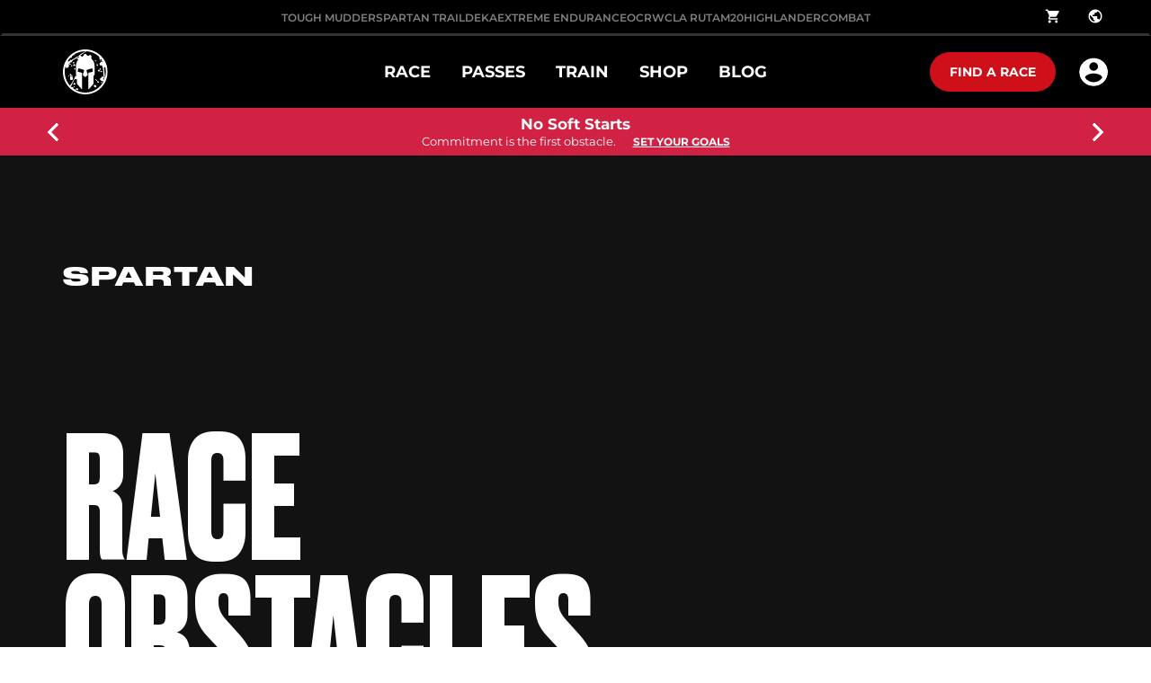

--- FILE ---
content_type: text/html; charset=utf-8
request_url: https://es.spartan.com/en/race/spartan-race-obstacles
body_size: 162253
content:
<!doctype html>
<html data-n-head-ssr>
  <head >
    <meta data-n-head="ssr" charset="utf-8"><meta data-n-head="ssr" name="viewport" content="width=device-width, initial-scale=1, user-scalable=yes"><meta data-n-head="ssr" data-hid="description" name="description" content="When it comes to obstacle design for OCR, we don&#x27;t mess around. Here&#x27;s what challenges Spartan Races may feature—and pro hacks to train for (and conquer) them."><meta data-n-head="ssr" data-hid="keywords" name="keywords" content="spartan race training plan, spartan race obstacles, spartan ocr obstacles, spartan obstacle training"><meta data-n-head="ssr" data-hid="og:image" name="og:image" property="og:image" content="https://images.ctfassets.net/1bk7n9wtl2gh/vnWd8xDXVBQFdsHp5qedc/2f63b212ab1aedbfa43c53988fb46118/Robert_Killian3_2.png"><title>Spartan Race Obstacles: The List + What You Should Know</title><link data-n-head="ssr" rel="icon" type="image/x-icon" href="/favicon.ico"><link data-n-head="ssr" rel="stylesheet" href="/ol.css"><link data-n-head="ssr" rel="stylesheet" href="https://fonts.googleapis.com/css2?family=Montserrat:ital,wght@0,400;0,500;0,600;0,700;0,800;0,900;1,400;1,500;1,600;1,900&amp;display=swap"><link data-n-head="ssr" rel="stylesheet" href="/fonts.css"><link data-n-head="ssr" rel="canonical" href=""><script data-n-head="ssr" data-hid="gtm-script">window['dataLayer']=[];if(!window._gtm_init){window._gtm_init=1;(function(w,n,d,m,e,p){w[d]=(w[d]==1||n[d]=='yes'||n[d]==1||n[m]==1||(w[e]&&w[e][p]&&w[e][p]()))?1:0})(window,navigator,'doNotTrack','msDoNotTrack','external','msTrackingProtectionEnabled');(function(w,d,s,l,x,y){w[x]={};w._gtm_inject=function(i){if(w.doNotTrack||w[x][i])return;w[x][i]=1;w[l]=w[l]||[];w[l].push({'gtm.start':new Date().getTime(),event:'gtm.js'});var f=d.getElementsByTagName(s)[0],j=d.createElement(s);j.async=true;j.src='https://www.googletagmanager.com/gtm.js?id='+i;f.parentNode.insertBefore(j,f);}})(window,document,'script','dataLayer','_gtm_ids','_gtm_inject')};["GTM-MTQWLT5","GTM-TB23WNFV"].forEach(function(i){window._gtm_inject(i)})</script><link rel="preload" href="/_nuxt/d15e756.js" as="script"><link rel="preload" href="/_nuxt/0941c36.js" as="script"><link rel="preload" href="/_nuxt/aa88849.js" as="script"><link rel="preload" href="/_nuxt/3885850.js" as="script"><link rel="preload" href="/_nuxt/98e3322.js" as="script"><link rel="preload" href="/_nuxt/d95de24.js" as="script"><link rel="preload" href="/_nuxt/fb6da98.js" as="script"><link rel="preload" href="/_nuxt/51a459d.js" as="script"><link rel="preload" href="/_nuxt/8b78c2e.js" as="script"><link rel="preload" href="/_nuxt/c05909b.js" as="script"><link rel="preload" href="/_nuxt/a9ef50e.js" as="script"><link rel="preload" href="/_nuxt/f4185ad.js" as="script"><link rel="preload" href="/_nuxt/fb530d5.js" as="script"><link rel="preload" href="/_nuxt/3be2503.js" as="script"><link rel="preload" href="/_nuxt/dd1d52b.js" as="script"><link rel="preload" href="/_nuxt/184c4cb.js" as="script"><style data-vue-ssr-id="f5b8d3b0:0 7b106c0a:0 357212d1:0 5b86ea9e:0 158c35e2:0 3e1a24d6:0 7066e513:0 c4575f5a:0 2f2bfa01:0 6e4c4df6:0 164b0283:0 71e3f6d4:0 2c242ad2:0 558e48ce:0 d967dbcc:0 47ee6e3e:0 3689dd3e:0 7a247709:0 79732a6e:0 59d4eba0:0 30c532fb:0 9b9aad6a:0 0d1e3a50:0 376ab8e1:0 23827608:0 36d60c68:0 57ceb84a:0 932d43a8:0 c7590834:0 6de7c5c4:0 6ed01d7e:0 73dc1ec9:0 229f83a9:0 9b4587b6:0 0fafa575:0 3b7aba30:0 5a17b1c6:0 7e688432:0 60e8dac1:0 765f92b6:0 910b0cca:0 fda32a16:0">.flag-icon,.flag-icon-background{background-position:50%;background-repeat:no-repeat;background-size:contain}.flag-icon{display:inline-block;line-height:1em;position:relative;width:1.33333333em}.flag-icon:before{content:"\00a0"}.flag-icon.flag-icon-squared{width:1em}.flag-icon-ad{background-image:url(/_nuxt/img/ad.8c821c9.svg)}.flag-icon-ad.flag-icon-squared{background-image:url(/_nuxt/img/ad.b2946bd.svg)}.flag-icon-ae{background-image:url([data-uri])}.flag-icon-ae.flag-icon-squared{background-image:url([data-uri])}.flag-icon-af{background-image:url(/_nuxt/img/af.80deffc.svg)}.flag-icon-af.flag-icon-squared{background-image:url(/_nuxt/img/af.7773ac2.svg)}.flag-icon-ag{background-image:url([data-uri])}.flag-icon-ag.flag-icon-squared{background-image:url([data-uri])}.flag-icon-ai{background-image:url(/_nuxt/img/ai.ddacf37.svg)}.flag-icon-ai.flag-icon-squared{background-image:url(/_nuxt/img/ai.7e4ee03.svg)}.flag-icon-al{background-image:url(/_nuxt/img/al.ee45ea7.svg)}.flag-icon-al.flag-icon-squared{background-image:url(/_nuxt/img/al.6076506.svg)}.flag-icon-am{background-image:url([data-uri])}.flag-icon-am.flag-icon-squared{background-image:url([data-uri])}.flag-icon-ao{background-image:url(/_nuxt/img/ao.52753de.svg)}.flag-icon-ao.flag-icon-squared{background-image:url(/_nuxt/img/ao.11f61ca.svg)}.flag-icon-aq{background-image:url(/_nuxt/img/aq.d966248.svg)}.flag-icon-aq.flag-icon-squared{background-image:url(/_nuxt/img/aq.6f1f242.svg)}.flag-icon-ar{background-image:url(/_nuxt/img/ar.8351410.svg)}.flag-icon-ar.flag-icon-squared{background-image:url(/_nuxt/img/ar.33e866d.svg)}.flag-icon-as{background-image:url(/_nuxt/img/as.ff1f9cd.svg)}.flag-icon-as.flag-icon-squared{background-image:url(/_nuxt/img/as.1ba289b.svg)}.flag-icon-at{background-image:url([data-uri])}.flag-icon-at.flag-icon-squared{background-image:url([data-uri])}.flag-icon-au{background-image:url(/_nuxt/img/au.10c9011.svg)}.flag-icon-au.flag-icon-squared{background-image:url(/_nuxt/img/au.85c0689.svg)}.flag-icon-aw{background-image:url(/_nuxt/img/aw.59ef025.svg)}.flag-icon-aw.flag-icon-squared{background-image:url(/_nuxt/img/aw.513ef5f.svg)}.flag-icon-ax{background-image:url([data-uri])}.flag-icon-ax.flag-icon-squared{background-image:url([data-uri])}.flag-icon-az{background-image:url([data-uri])}.flag-icon-az.flag-icon-squared{background-image:url([data-uri])}.flag-icon-ba{background-image:url(/_nuxt/img/ba.f7530d4.svg)}.flag-icon-ba.flag-icon-squared{background-image:url(/_nuxt/img/ba.8d9a86c.svg)}.flag-icon-bb{background-image:url([data-uri])}.flag-icon-bb.flag-icon-squared{background-image:url([data-uri])}.flag-icon-bd{background-image:url([data-uri])}.flag-icon-bd.flag-icon-squared{background-image:url([data-uri])}.flag-icon-be{background-image:url([data-uri])}.flag-icon-be.flag-icon-squared{background-image:url([data-uri])}.flag-icon-bf{background-image:url([data-uri])}.flag-icon-bf.flag-icon-squared{background-image:url([data-uri])}.flag-icon-bg{background-image:url([data-uri])}.flag-icon-bg.flag-icon-squared{background-image:url([data-uri])}.flag-icon-bh{background-image:url([data-uri])}.flag-icon-bh.flag-icon-squared{background-image:url([data-uri])}.flag-icon-bi{background-image:url(/_nuxt/img/bi.3614688.svg)}.flag-icon-bi.flag-icon-squared{background-image:url(/_nuxt/img/bi.2d21042.svg)}.flag-icon-bj{background-image:url([data-uri])}.flag-icon-bj.flag-icon-squared{background-image:url([data-uri])}.flag-icon-bl{background-image:url([data-uri])}.flag-icon-bl.flag-icon-squared{background-image:url([data-uri])}.flag-icon-bm{background-image:url(/_nuxt/img/bm.1a85b94.svg)}.flag-icon-bm.flag-icon-squared{background-image:url(/_nuxt/img/bm.5d6517e.svg)}.flag-icon-bn{background-image:url(/_nuxt/img/bn.d5a2d91.svg)}.flag-icon-bn.flag-icon-squared{background-image:url(/_nuxt/img/bn.62e7e8c.svg)}.flag-icon-bo{background-image:url(/_nuxt/img/bo.f983aef.svg)}.flag-icon-bo.flag-icon-squared{background-image:url(/_nuxt/img/bo.6e8b7e0.svg)}.flag-icon-bq{background-image:url([data-uri])}.flag-icon-bq.flag-icon-squared{background-image:url([data-uri])}.flag-icon-br{background-image:url(/_nuxt/img/br.155348d.svg)}.flag-icon-br.flag-icon-squared{background-image:url(/_nuxt/img/br.8bcede6.svg)}.flag-icon-bs{background-image:url([data-uri])}.flag-icon-bs.flag-icon-squared{background-image:url([data-uri])}.flag-icon-bt{background-image:url(/_nuxt/img/bt.d35b5dd.svg)}.flag-icon-bt.flag-icon-squared{background-image:url(/_nuxt/img/bt.552a870.svg)}.flag-icon-bv{background-image:url([data-uri])}.flag-icon-bv.flag-icon-squared{background-image:url([data-uri])}.flag-icon-bw{background-image:url([data-uri])}.flag-icon-bw.flag-icon-squared{background-image:url([data-uri])}.flag-icon-by{background-image:url(/_nuxt/img/by.a521eeb.svg)}.flag-icon-by.flag-icon-squared{background-image:url(/_nuxt/img/by.12097db.svg)}.flag-icon-bz{background-image:url(/_nuxt/img/bz.10078a0.svg)}.flag-icon-bz.flag-icon-squared{background-image:url(/_nuxt/img/bz.49323c5.svg)}.flag-icon-ca{background-image:url([data-uri])}.flag-icon-ca.flag-icon-squared{background-image:url([data-uri])}.flag-icon-cc{background-image:url(/_nuxt/img/cc.78a55c2.svg)}.flag-icon-cc.flag-icon-squared{background-image:url(/_nuxt/img/cc.91b7acf.svg)}.flag-icon-cd{background-image:url([data-uri])}.flag-icon-cd.flag-icon-squared{background-image:url([data-uri])}.flag-icon-cf{background-image:url([data-uri])}.flag-icon-cf.flag-icon-squared{background-image:url([data-uri])}.flag-icon-cg{background-image:url([data-uri])}.flag-icon-cg.flag-icon-squared{background-image:url([data-uri])}.flag-icon-ch{background-image:url([data-uri])}.flag-icon-ch.flag-icon-squared{background-image:url([data-uri])}.flag-icon-ci{background-image:url([data-uri])}.flag-icon-ci.flag-icon-squared{background-image:url([data-uri])}.flag-icon-ck{background-image:url(/_nuxt/img/ck.bf16b1e.svg)}.flag-icon-ck.flag-icon-squared{background-image:url(/_nuxt/img/ck.a734ef7.svg)}.flag-icon-cl{background-image:url([data-uri])}.flag-icon-cl.flag-icon-squared{background-image:url([data-uri])}.flag-icon-cm{background-image:url([data-uri])}.flag-icon-cm.flag-icon-squared{background-image:url([data-uri])}.flag-icon-cn{background-image:url([data-uri])}.flag-icon-cn.flag-icon-squared{background-image:url([data-uri])}.flag-icon-co{background-image:url([data-uri])}.flag-icon-co.flag-icon-squared{background-image:url([data-uri])}.flag-icon-cr{background-image:url([data-uri])}.flag-icon-cr.flag-icon-squared{background-image:url([data-uri])}.flag-icon-cu{background-image:url([data-uri])}.flag-icon-cu.flag-icon-squared{background-image:url([data-uri])}.flag-icon-cv{background-image:url(/_nuxt/img/cv.1bd74d9.svg)}.flag-icon-cv.flag-icon-squared{background-image:url(/_nuxt/img/cv.825501f.svg)}.flag-icon-cw{background-image:url([data-uri])}.flag-icon-cw.flag-icon-squared{background-image:url([data-uri])}.flag-icon-cx{background-image:url(/_nuxt/img/cx.bbaba31.svg)}.flag-icon-cx.flag-icon-squared{background-image:url(/_nuxt/img/cx.2eee961.svg)}.flag-icon-cy{background-image:url(/_nuxt/img/cy.b3ef7d7.svg)}.flag-icon-cy.flag-icon-squared{background-image:url(/_nuxt/img/cy.6d82b6c.svg)}.flag-icon-cz{background-image:url([data-uri])}.flag-icon-cz.flag-icon-squared{background-image:url([data-uri])}.flag-icon-de{background-image:url([data-uri])}.flag-icon-de.flag-icon-squared{background-image:url([data-uri])}.flag-icon-dj{background-image:url([data-uri])}.flag-icon-dj.flag-icon-squared{background-image:url([data-uri])}.flag-icon-dk{background-image:url([data-uri])}.flag-icon-dk.flag-icon-squared{background-image:url([data-uri])}.flag-icon-dm{background-image:url(/_nuxt/img/dm.bf34913.svg)}.flag-icon-dm.flag-icon-squared{background-image:url(/_nuxt/img/dm.4cb659a.svg)}.flag-icon-do{background-image:url(/_nuxt/img/do.638e03c.svg)}.flag-icon-do.flag-icon-squared{background-image:url(/_nuxt/img/do.1ace961.svg)}.flag-icon-dz{background-image:url([data-uri])}.flag-icon-dz.flag-icon-squared{background-image:url([data-uri])}.flag-icon-ec{background-image:url(/_nuxt/img/ec.d8b5c15.svg)}.flag-icon-ec.flag-icon-squared{background-image:url(/_nuxt/img/ec.89c7836.svg)}.flag-icon-ee{background-image:url([data-uri])}.flag-icon-ee.flag-icon-squared{background-image:url([data-uri])}.flag-icon-eg{background-image:url(/_nuxt/img/eg.34cb0b1.svg)}.flag-icon-eg.flag-icon-squared{background-image:url(/_nuxt/img/eg.f9ab797.svg)}.flag-icon-eh{background-image:url(/_nuxt/img/eh.edba217.svg)}.flag-icon-eh.flag-icon-squared{background-image:url(/_nuxt/img/eh.ea931cc.svg)}.flag-icon-er{background-image:url(/_nuxt/img/er.075f7d2.svg)}.flag-icon-er.flag-icon-squared{background-image:url(/_nuxt/img/er.7b2d341.svg)}.flag-icon-es{background-image:url(/_nuxt/img/es.426a155.svg)}.flag-icon-es.flag-icon-squared{background-image:url(/_nuxt/img/es.dae16f9.svg)}.flag-icon-et{background-image:url(/_nuxt/img/et.1df16ee.svg)}.flag-icon-et.flag-icon-squared{background-image:url(/_nuxt/img/et.26d0337.svg)}.flag-icon-fi{background-image:url([data-uri])}.flag-icon-fi.flag-icon-squared{background-image:url([data-uri])}.flag-icon-fj{background-image:url(/_nuxt/img/fj.94bf58d.svg)}.flag-icon-fj.flag-icon-squared{background-image:url(/_nuxt/img/fj.0be05cf.svg)}.flag-icon-fk{background-image:url(/_nuxt/img/fk.6bfcb42.svg)}.flag-icon-fk.flag-icon-squared{background-image:url(/_nuxt/img/fk.1c724f0.svg)}.flag-icon-fm{background-image:url([data-uri])}.flag-icon-fm.flag-icon-squared{background-image:url([data-uri])}.flag-icon-fo{background-image:url([data-uri])}.flag-icon-fo.flag-icon-squared{background-image:url([data-uri])}.flag-icon-fr{background-image:url([data-uri])}.flag-icon-fr.flag-icon-squared{background-image:url([data-uri])}.flag-icon-ga{background-image:url([data-uri])}.flag-icon-ga.flag-icon-squared{background-image:url([data-uri])}.flag-icon-gb{background-image:url([data-uri])}.flag-icon-gb.flag-icon-squared{background-image:url([data-uri])}.flag-icon-gd{background-image:url(/_nuxt/img/gd.67cf835.svg)}.flag-icon-gd.flag-icon-squared{background-image:url(/_nuxt/img/gd.5a9b5d9.svg)}.flag-icon-ge{background-image:url(/_nuxt/img/ge.a397fa6.svg)}.flag-icon-ge.flag-icon-squared{background-image:url(/_nuxt/img/ge.36380dc.svg)}.flag-icon-gf{background-image:url([data-uri])}.flag-icon-gf.flag-icon-squared{background-image:url([data-uri])}.flag-icon-gg{background-image:url([data-uri])}.flag-icon-gg.flag-icon-squared{background-image:url([data-uri])}.flag-icon-gh{background-image:url([data-uri])}.flag-icon-gh.flag-icon-squared{background-image:url([data-uri])}.flag-icon-gi{background-image:url(/_nuxt/img/gi.944d9db.svg)}.flag-icon-gi.flag-icon-squared{background-image:url(/_nuxt/img/gi.0824d9d.svg)}.flag-icon-gl{background-image:url([data-uri])}.flag-icon-gl.flag-icon-squared{background-image:url([data-uri])}.flag-icon-gm{background-image:url([data-uri])}.flag-icon-gm.flag-icon-squared{background-image:url([data-uri])}.flag-icon-gn{background-image:url([data-uri])}.flag-icon-gn.flag-icon-squared{background-image:url([data-uri])}.flag-icon-gp{background-image:url([data-uri])}.flag-icon-gp.flag-icon-squared{background-image:url([data-uri])}.flag-icon-gq{background-image:url(/_nuxt/img/gq.52b4ac0.svg)}.flag-icon-gq.flag-icon-squared{background-image:url(/_nuxt/img/gq.e3876a8.svg)}.flag-icon-gr{background-image:url(/_nuxt/img/gr.32ae0ea.svg)}.flag-icon-gr.flag-icon-squared{background-image:url(/_nuxt/img/gr.4a4d3e2.svg)}.flag-icon-gs{background-image:url(/_nuxt/img/gs.0717533.svg)}.flag-icon-gs.flag-icon-squared{background-image:url(/_nuxt/img/gs.91ad8e8.svg)}.flag-icon-gt{background-image:url(/_nuxt/img/gt.c04a0ca.svg)}.flag-icon-gt.flag-icon-squared{background-image:url(/_nuxt/img/gt.712ebee.svg)}.flag-icon-gu{background-image:url(/_nuxt/img/gu.a019590.svg)}.flag-icon-gu.flag-icon-squared{background-image:url(/_nuxt/img/gu.ee47691.svg)}.flag-icon-gw{background-image:url([data-uri])}.flag-icon-gw.flag-icon-squared{background-image:url([data-uri])}.flag-icon-gy{background-image:url([data-uri])}.flag-icon-gy.flag-icon-squared{background-image:url([data-uri])}.flag-icon-hk{background-image:url(/_nuxt/img/hk.72724f7.svg)}.flag-icon-hk.flag-icon-squared{background-image:url(/_nuxt/img/hk.9fe8165.svg)}.flag-icon-hm{background-image:url(/_nuxt/img/hm.fb925e7.svg)}.flag-icon-hm.flag-icon-squared{background-image:url(/_nuxt/img/hm.e29f565.svg)}.flag-icon-hn{background-image:url(/_nuxt/img/hn.b661b74.svg)}.flag-icon-hn.flag-icon-squared{background-image:url(/_nuxt/img/hn.0f3d09a.svg)}.flag-icon-hr{background-image:url(/_nuxt/img/hr.9b7fd1f.svg)}.flag-icon-hr.flag-icon-squared{background-image:url(/_nuxt/img/hr.a7f61ba.svg)}.flag-icon-ht{background-image:url(/_nuxt/img/ht.800c2d4.svg)}.flag-icon-ht.flag-icon-squared{background-image:url(/_nuxt/img/ht.d2c2194.svg)}.flag-icon-hu{background-image:url([data-uri])}.flag-icon-hu.flag-icon-squared{background-image:url([data-uri])}.flag-icon-id{background-image:url([data-uri])}.flag-icon-id.flag-icon-squared{background-image:url([data-uri])}.flag-icon-ie{background-image:url([data-uri])}.flag-icon-ie.flag-icon-squared{background-image:url([data-uri])}.flag-icon-il{background-image:url([data-uri])}.flag-icon-il.flag-icon-squared{background-image:url([data-uri])}.flag-icon-im{background-image:url(/_nuxt/img/im.324fc46.svg)}.flag-icon-im.flag-icon-squared{background-image:url(/_nuxt/img/im.de2c825.svg)}.flag-icon-in{background-image:url(/_nuxt/img/in.fd8e911.svg)}.flag-icon-in.flag-icon-squared{background-image:url(/_nuxt/img/in.7ff299b.svg)}.flag-icon-io{background-image:url(/_nuxt/img/io.d0fbb65.svg)}.flag-icon-io.flag-icon-squared{background-image:url(/_nuxt/img/io.17e7b80.svg)}.flag-icon-iq{background-image:url(/_nuxt/img/iq.7782890.svg)}.flag-icon-iq.flag-icon-squared{background-image:url(/_nuxt/img/iq.fb484dd.svg)}.flag-icon-ir{background-image:url(/_nuxt/img/ir.15222e5.svg)}.flag-icon-ir.flag-icon-squared{background-image:url(/_nuxt/img/ir.c7f485e.svg)}.flag-icon-is{background-image:url([data-uri])}.flag-icon-is.flag-icon-squared{background-image:url([data-uri])}.flag-icon-it{background-image:url([data-uri])}.flag-icon-it.flag-icon-squared{background-image:url([data-uri])}.flag-icon-je{background-image:url(/_nuxt/img/je.cbd1a79.svg)}.flag-icon-je.flag-icon-squared{background-image:url(/_nuxt/img/je.aa9f272.svg)}.flag-icon-jm{background-image:url([data-uri])}.flag-icon-jm.flag-icon-squared{background-image:url([data-uri])}.flag-icon-jo{background-image:url([data-uri])}.flag-icon-jo.flag-icon-squared{background-image:url([data-uri])}.flag-icon-jp{background-image:url([data-uri])}.flag-icon-jp.flag-icon-squared{background-image:url([data-uri])}.flag-icon-ke{background-image:url(/_nuxt/img/ke.3db68a6.svg)}.flag-icon-ke.flag-icon-squared{background-image:url(/_nuxt/img/ke.56262ac.svg)}.flag-icon-kg{background-image:url(/_nuxt/img/kg.2c2ad39.svg)}.flag-icon-kg.flag-icon-squared{background-image:url(/_nuxt/img/kg.b38f738.svg)}.flag-icon-kh{background-image:url(/_nuxt/img/kh.a173743.svg)}.flag-icon-kh.flag-icon-squared{background-image:url(/_nuxt/img/kh.684bc3d.svg)}.flag-icon-ki{background-image:url(/_nuxt/img/ki.161cfe0.svg)}.flag-icon-ki.flag-icon-squared{background-image:url(/_nuxt/img/ki.a02a430.svg)}.flag-icon-km{background-image:url(/_nuxt/img/km.900d4c3.svg)}.flag-icon-km.flag-icon-squared{background-image:url(/_nuxt/img/km.86e906f.svg)}.flag-icon-kn{background-image:url([data-uri])}.flag-icon-kn.flag-icon-squared{background-image:url([data-uri])}.flag-icon-kp{background-image:url([data-uri])}.flag-icon-kp.flag-icon-squared{background-image:url([data-uri])}.flag-icon-kr{background-image:url(/_nuxt/img/kr.91bdd05.svg)}.flag-icon-kr.flag-icon-squared{background-image:url(/_nuxt/img/kr.840ab53.svg)}.flag-icon-kw{background-image:url([data-uri])}.flag-icon-kw.flag-icon-squared{background-image:url([data-uri])}.flag-icon-ky{background-image:url(/_nuxt/img/ky.c45a605.svg)}.flag-icon-ky.flag-icon-squared{background-image:url(/_nuxt/img/ky.1b4e094.svg)}.flag-icon-kz{background-image:url(/_nuxt/img/kz.f9c692a.svg)}.flag-icon-kz.flag-icon-squared{background-image:url(/_nuxt/img/kz.173d102.svg)}.flag-icon-la{background-image:url([data-uri])}.flag-icon-la.flag-icon-squared{background-image:url([data-uri])}.flag-icon-lb{background-image:url(/_nuxt/img/lb.a3b4e03.svg)}.flag-icon-lb.flag-icon-squared{background-image:url(/_nuxt/img/lb.19d9a98.svg)}.flag-icon-lc{background-image:url([data-uri])}.flag-icon-lc.flag-icon-squared{background-image:url([data-uri])}.flag-icon-li{background-image:url(/_nuxt/img/li.0f6fda6.svg)}.flag-icon-li.flag-icon-squared{background-image:url(/_nuxt/img/li.c2a0388.svg)}.flag-icon-lk{background-image:url(/_nuxt/img/lk.9018cbe.svg)}.flag-icon-lk.flag-icon-squared{background-image:url(/_nuxt/img/lk.03c2024.svg)}.flag-icon-lr{background-image:url([data-uri])}.flag-icon-lr.flag-icon-squared{background-image:url([data-uri])}.flag-icon-ls{background-image:url(/_nuxt/img/ls.4da8ca4.svg)}.flag-icon-ls.flag-icon-squared{background-image:url(/_nuxt/img/ls.4e82463.svg)}.flag-icon-lt{background-image:url([data-uri])}.flag-icon-lt.flag-icon-squared{background-image:url([data-uri])}.flag-icon-lu{background-image:url([data-uri])}.flag-icon-lu.flag-icon-squared{background-image:url([data-uri])}.flag-icon-lv{background-image:url([data-uri])}.flag-icon-lv.flag-icon-squared{background-image:url([data-uri])}.flag-icon-ly{background-image:url([data-uri])}.flag-icon-ly.flag-icon-squared{background-image:url([data-uri])}.flag-icon-ma{background-image:url([data-uri])}.flag-icon-ma.flag-icon-squared{background-image:url([data-uri])}.flag-icon-mc{background-image:url([data-uri])}.flag-icon-mc.flag-icon-squared{background-image:url([data-uri])}.flag-icon-md{background-image:url(/_nuxt/img/md.d4e707d.svg)}.flag-icon-md.flag-icon-squared{background-image:url(/_nuxt/img/md.d692cd2.svg)}.flag-icon-me{background-image:url(/_nuxt/img/me.144e25d.svg)}.flag-icon-me.flag-icon-squared{background-image:url(/_nuxt/img/me.af7398f.svg)}.flag-icon-mf{background-image:url([data-uri])}.flag-icon-mf.flag-icon-squared{background-image:url([data-uri])}.flag-icon-mg{background-image:url([data-uri])}.flag-icon-mg.flag-icon-squared{background-image:url([data-uri])}.flag-icon-mh{background-image:url([data-uri])}.flag-icon-mh.flag-icon-squared{background-image:url([data-uri])}.flag-icon-mk{background-image:url([data-uri])}.flag-icon-mk.flag-icon-squared{background-image:url([data-uri])}.flag-icon-ml{background-image:url([data-uri])}.flag-icon-ml.flag-icon-squared{background-image:url([data-uri])}.flag-icon-mm{background-image:url([data-uri])}.flag-icon-mm.flag-icon-squared{background-image:url([data-uri])}.flag-icon-mn{background-image:url(/_nuxt/img/mn.3dabfbb.svg)}.flag-icon-mn.flag-icon-squared{background-image:url(/_nuxt/img/mn.3122045.svg)}.flag-icon-mo{background-image:url(/_nuxt/img/mo.904c6c4.svg)}.flag-icon-mo.flag-icon-squared{background-image:url(/_nuxt/img/mo.144efd0.svg)}.flag-icon-mp{background-image:url(/_nuxt/img/mp.4192a32.svg)}.flag-icon-mp.flag-icon-squared{background-image:url(/_nuxt/img/mp.999a98e.svg)}.flag-icon-mq{background-image:url([data-uri])}.flag-icon-mq.flag-icon-squared{background-image:url([data-uri])}.flag-icon-mr{background-image:url([data-uri])}.flag-icon-mr.flag-icon-squared{background-image:url([data-uri])}.flag-icon-ms{background-image:url(/_nuxt/img/ms.e38f8b7.svg)}.flag-icon-ms.flag-icon-squared{background-image:url(/_nuxt/img/ms.9e869fe.svg)}.flag-icon-mt{background-image:url(/_nuxt/img/mt.f5c28c0.svg)}.flag-icon-mt.flag-icon-squared{background-image:url(/_nuxt/img/mt.485b92b.svg)}.flag-icon-mu{background-image:url([data-uri])}.flag-icon-mu.flag-icon-squared{background-image:url([data-uri])}.flag-icon-mv{background-image:url([data-uri])}.flag-icon-mv.flag-icon-squared{background-image:url([data-uri])}.flag-icon-mw{background-image:url(/_nuxt/img/mw.dc4b154.svg)}.flag-icon-mw.flag-icon-squared{background-image:url(/_nuxt/img/mw.5799d8d.svg)}.flag-icon-mx{background-image:url(/_nuxt/img/mx.d326007.svg)}.flag-icon-mx.flag-icon-squared{background-image:url(/_nuxt/img/mx.784b493.svg)}.flag-icon-my{background-image:url(/_nuxt/img/my.9a1a93a.svg)}.flag-icon-my.flag-icon-squared{background-image:url(/_nuxt/img/my.8bfd547.svg)}.flag-icon-mz{background-image:url(/_nuxt/img/mz.660a207.svg)}.flag-icon-mz.flag-icon-squared{background-image:url(/_nuxt/img/mz.ada0746.svg)}.flag-icon-na{background-image:url(/_nuxt/img/na.d0cf736.svg)}.flag-icon-na.flag-icon-squared{background-image:url([data-uri])}.flag-icon-nc{background-image:url(/_nuxt/img/nc.8aca8cf.svg)}.flag-icon-nc.flag-icon-squared{background-image:url(/_nuxt/img/nc.85447bf.svg)}.flag-icon-ne{background-image:url([data-uri])}.flag-icon-ne.flag-icon-squared{background-image:url([data-uri])}.flag-icon-nf{background-image:url(/_nuxt/img/nf.cc20348.svg)}.flag-icon-nf.flag-icon-squared{background-image:url(/_nuxt/img/nf.69e6c42.svg)}.flag-icon-ng{background-image:url([data-uri])}.flag-icon-ng.flag-icon-squared{background-image:url([data-uri])}.flag-icon-ni{background-image:url(/_nuxt/img/ni.0de728c.svg)}.flag-icon-ni.flag-icon-squared{background-image:url(/_nuxt/img/ni.66627f1.svg)}.flag-icon-nl{background-image:url([data-uri])}.flag-icon-nl.flag-icon-squared{background-image:url([data-uri])}.flag-icon-no{background-image:url([data-uri])}.flag-icon-no.flag-icon-squared{background-image:url([data-uri])}.flag-icon-np{background-image:url(/_nuxt/img/np.3b6c910.svg)}.flag-icon-np.flag-icon-squared{background-image:url(/_nuxt/img/np.e1a5b41.svg)}.flag-icon-nr{background-image:url([data-uri])}.flag-icon-nr.flag-icon-squared{background-image:url([data-uri])}.flag-icon-nu{background-image:url(/_nuxt/img/nu.ea0da15.svg)}.flag-icon-nu.flag-icon-squared{background-image:url(/_nuxt/img/nu.20d62fc.svg)}.flag-icon-nz{background-image:url(/_nuxt/img/nz.dd98707.svg)}.flag-icon-nz.flag-icon-squared{background-image:url(/_nuxt/img/nz.8d51d87.svg)}.flag-icon-om{background-image:url(/_nuxt/img/om.3c3ce4b.svg)}.flag-icon-om.flag-icon-squared{background-image:url(/_nuxt/img/om.083160e.svg)}.flag-icon-pa{background-image:url([data-uri])}.flag-icon-pa.flag-icon-squared{background-image:url([data-uri])}.flag-icon-pe{background-image:url(/_nuxt/img/pe.9336bb9.svg)}.flag-icon-pe.flag-icon-squared{background-image:url(/_nuxt/img/pe.c0d3dc9.svg)}.flag-icon-pf{background-image:url(/_nuxt/img/pf.02ac196.svg)}.flag-icon-pf.flag-icon-squared{background-image:url(/_nuxt/img/pf.b51ab54.svg)}.flag-icon-pg{background-image:url(/_nuxt/img/pg.3509744.svg)}.flag-icon-pg.flag-icon-squared{background-image:url(/_nuxt/img/pg.63d984f.svg)}.flag-icon-ph{background-image:url(/_nuxt/img/ph.43421e8.svg)}.flag-icon-ph.flag-icon-squared{background-image:url(/_nuxt/img/ph.a5cb5e6.svg)}.flag-icon-pk{background-image:url([data-uri])}.flag-icon-pk.flag-icon-squared{background-image:url([data-uri])}.flag-icon-pl{background-image:url([data-uri])}.flag-icon-pl.flag-icon-squared{background-image:url([data-uri])}.flag-icon-pm{background-image:url([data-uri])}.flag-icon-pm.flag-icon-squared{background-image:url([data-uri])}.flag-icon-pn{background-image:url(/_nuxt/img/pn.1191bd4.svg)}.flag-icon-pn.flag-icon-squared{background-image:url(/_nuxt/img/pn.90f828d.svg)}.flag-icon-pr{background-image:url([data-uri])}.flag-icon-pr.flag-icon-squared{background-image:url([data-uri])}.flag-icon-ps{background-image:url([data-uri])}.flag-icon-ps.flag-icon-squared{background-image:url([data-uri])}.flag-icon-pt{background-image:url(/_nuxt/img/pt.a36b3d8.svg)}.flag-icon-pt.flag-icon-squared{background-image:url(/_nuxt/img/pt.23adb9f.svg)}.flag-icon-pw{background-image:url([data-uri])}.flag-icon-pw.flag-icon-squared{background-image:url([data-uri])}.flag-icon-py{background-image:url(/_nuxt/img/py.d3e57b2.svg)}.flag-icon-py.flag-icon-squared{background-image:url(/_nuxt/img/py.e16a905.svg)}.flag-icon-qa{background-image:url([data-uri])}.flag-icon-qa.flag-icon-squared{background-image:url([data-uri])}.flag-icon-re{background-image:url([data-uri])}.flag-icon-re.flag-icon-squared{background-image:url([data-uri])}.flag-icon-ro{background-image:url([data-uri])}.flag-icon-ro.flag-icon-squared{background-image:url([data-uri])}.flag-icon-rs{background-image:url(/_nuxt/img/rs.21a0740.svg)}.flag-icon-rs.flag-icon-squared{background-image:url(/_nuxt/img/rs.43b012c.svg)}.flag-icon-ru{background-image:url([data-uri])}.flag-icon-ru.flag-icon-squared{background-image:url([data-uri])}.flag-icon-rw{background-image:url([data-uri])}.flag-icon-rw.flag-icon-squared{background-image:url([data-uri])}.flag-icon-sa{background-image:url(/_nuxt/img/sa.bdc3a5d.svg)}.flag-icon-sa.flag-icon-squared{background-image:url(/_nuxt/img/sa.4dfb01c.svg)}.flag-icon-sb{background-image:url([data-uri])}.flag-icon-sb.flag-icon-squared{background-image:url([data-uri])}.flag-icon-sc{background-image:url([data-uri])}.flag-icon-sc.flag-icon-squared{background-image:url([data-uri])}.flag-icon-sd{background-image:url([data-uri])}.flag-icon-sd.flag-icon-squared{background-image:url([data-uri])}.flag-icon-se{background-image:url([data-uri])}.flag-icon-se.flag-icon-squared{background-image:url([data-uri])}.flag-icon-sg{background-image:url([data-uri])}.flag-icon-sg.flag-icon-squared{background-image:url([data-uri])}.flag-icon-sh{background-image:url(/_nuxt/img/sh.e7ff432.svg)}.flag-icon-sh.flag-icon-squared{background-image:url(/_nuxt/img/sh.6c9f2c0.svg)}.flag-icon-si{background-image:url(/_nuxt/img/si.a360534.svg)}.flag-icon-si.flag-icon-squared{background-image:url(/_nuxt/img/si.52f4ace.svg)}.flag-icon-sj{background-image:url([data-uri])}.flag-icon-sj.flag-icon-squared{background-image:url([data-uri])}.flag-icon-sk{background-image:url(/_nuxt/img/sk.6363e99.svg)}.flag-icon-sk.flag-icon-squared{background-image:url(/_nuxt/img/sk.80d4eb6.svg)}.flag-icon-sl{background-image:url([data-uri])}.flag-icon-sl.flag-icon-squared{background-image:url([data-uri])}.flag-icon-sm{background-image:url(/_nuxt/img/sm.ec8d432.svg)}.flag-icon-sm.flag-icon-squared{background-image:url(/_nuxt/img/sm.9e1878a.svg)}.flag-icon-sn{background-image:url([data-uri])}.flag-icon-sn.flag-icon-squared{background-image:url([data-uri])}.flag-icon-so{background-image:url([data-uri])}.flag-icon-so.flag-icon-squared{background-image:url([data-uri])}.flag-icon-sr{background-image:url([data-uri])}.flag-icon-sr.flag-icon-squared{background-image:url([data-uri])}.flag-icon-ss{background-image:url([data-uri])}.flag-icon-ss.flag-icon-squared{background-image:url([data-uri])}.flag-icon-st{background-image:url([data-uri])}.flag-icon-st.flag-icon-squared{background-image:url([data-uri])}.flag-icon-sv{background-image:url(/_nuxt/img/sv.2e44b8d.svg)}.flag-icon-sv.flag-icon-squared{background-image:url(/_nuxt/img/sv.b880c91.svg)}.flag-icon-sx{background-image:url(/_nuxt/img/sx.63ad905.svg)}.flag-icon-sx.flag-icon-squared{background-image:url(/_nuxt/img/sx.592afe4.svg)}.flag-icon-sy{background-image:url([data-uri])}.flag-icon-sy.flag-icon-squared{background-image:url([data-uri])}.flag-icon-sz{background-image:url(/_nuxt/img/sz.f71239c.svg)}.flag-icon-sz.flag-icon-squared{background-image:url(/_nuxt/img/sz.d266727.svg)}.flag-icon-tc{background-image:url(/_nuxt/img/tc.60d0fb0.svg)}.flag-icon-tc.flag-icon-squared{background-image:url(/_nuxt/img/tc.1529a2c.svg)}.flag-icon-td{background-image:url([data-uri])}.flag-icon-td.flag-icon-squared{background-image:url([data-uri])}.flag-icon-tf{background-image:url(/_nuxt/img/tf.b444aed.svg)}.flag-icon-tf.flag-icon-squared{background-image:url(/_nuxt/img/tf.d82ec64.svg)}.flag-icon-tg{background-image:url([data-uri])}.flag-icon-tg.flag-icon-squared{background-image:url([data-uri])}.flag-icon-th{background-image:url([data-uri])}.flag-icon-th.flag-icon-squared{background-image:url([data-uri])}.flag-icon-tj{background-image:url(/_nuxt/img/tj.71c18cc.svg)}.flag-icon-tj.flag-icon-squared{background-image:url(/_nuxt/img/tj.4891f0a.svg)}.flag-icon-tk{background-image:url([data-uri])}.flag-icon-tk.flag-icon-squared{background-image:url([data-uri])}.flag-icon-tl{background-image:url([data-uri])}.flag-icon-tl.flag-icon-squared{background-image:url([data-uri])}.flag-icon-tm{background-image:url(/_nuxt/img/tm.179f40d.svg)}.flag-icon-tm.flag-icon-squared{background-image:url(/_nuxt/img/tm.8e43ad9.svg)}.flag-icon-tn{background-image:url([data-uri])}.flag-icon-tn.flag-icon-squared{background-image:url([data-uri])}.flag-icon-to{background-image:url([data-uri])}.flag-icon-to.flag-icon-squared{background-image:url([data-uri])}.flag-icon-tr{background-image:url([data-uri])}.flag-icon-tr.flag-icon-squared{background-image:url([data-uri])}.flag-icon-tt{background-image:url([data-uri])}.flag-icon-tt.flag-icon-squared{background-image:url([data-uri])}.flag-icon-tv{background-image:url(/_nuxt/img/tv.170f945.svg)}.flag-icon-tv.flag-icon-squared{background-image:url(/_nuxt/img/tv.94a912b.svg)}.flag-icon-tw{background-image:url(/_nuxt/img/tw.a4b47ff.svg)}.flag-icon-tw.flag-icon-squared{background-image:url(/_nuxt/img/tw.bf719cf.svg)}.flag-icon-tz{background-image:url([data-uri])}.flag-icon-tz.flag-icon-squared{background-image:url([data-uri])}.flag-icon-ua{background-image:url([data-uri])}.flag-icon-ua.flag-icon-squared{background-image:url([data-uri])}.flag-icon-ug{background-image:url(/_nuxt/img/ug.2351541.svg)}.flag-icon-ug.flag-icon-squared{background-image:url(/_nuxt/img/ug.1f14e98.svg)}.flag-icon-um{background-image:url(/_nuxt/img/um.c22e6f3.svg)}.flag-icon-um.flag-icon-squared{background-image:url(/_nuxt/img/um.030e7e0.svg)}.flag-icon-us{background-image:url(/_nuxt/img/us.8886b28.svg)}.flag-icon-us.flag-icon-squared{background-image:url(/_nuxt/img/us.7978889.svg)}.flag-icon-uy{background-image:url(/_nuxt/img/uy.a493174.svg)}.flag-icon-uy.flag-icon-squared{background-image:url(/_nuxt/img/uy.b0ab5d4.svg)}.flag-icon-uz{background-image:url(/_nuxt/img/uz.7c1bc5a.svg)}.flag-icon-uz.flag-icon-squared{background-image:url(/_nuxt/img/uz.a7acab2.svg)}.flag-icon-va{background-image:url(/_nuxt/img/va.e06e279.svg)}.flag-icon-va.flag-icon-squared{background-image:url(/_nuxt/img/va.0b05f97.svg)}.flag-icon-vc{background-image:url([data-uri])}.flag-icon-vc.flag-icon-squared{background-image:url([data-uri])}.flag-icon-ve{background-image:url(/_nuxt/img/ve.d358f34.svg)}.flag-icon-ve.flag-icon-squared{background-image:url(/_nuxt/img/ve.1f85fe9.svg)}.flag-icon-vg{background-image:url(/_nuxt/img/vg.ba8d3b3.svg)}.flag-icon-vg.flag-icon-squared{background-image:url(/_nuxt/img/vg.cd9d438.svg)}.flag-icon-vi{background-image:url(/_nuxt/img/vi.8a74e2f.svg)}.flag-icon-vi.flag-icon-squared{background-image:url(/_nuxt/img/vi.2003958.svg)}.flag-icon-vn{background-image:url([data-uri])}.flag-icon-vn.flag-icon-squared{background-image:url([data-uri])}.flag-icon-vu{background-image:url(/_nuxt/img/vu.3d642e7.svg)}.flag-icon-vu.flag-icon-squared{background-image:url(/_nuxt/img/vu.f243aca.svg)}.flag-icon-wf{background-image:url([data-uri])}.flag-icon-wf.flag-icon-squared{background-image:url([data-uri])}.flag-icon-ws{background-image:url([data-uri])}.flag-icon-ws.flag-icon-squared{background-image:url([data-uri])}.flag-icon-ye{background-image:url([data-uri])}.flag-icon-ye.flag-icon-squared{background-image:url([data-uri])}.flag-icon-yt{background-image:url([data-uri])}.flag-icon-yt.flag-icon-squared{background-image:url([data-uri])}.flag-icon-za{background-image:url([data-uri])}.flag-icon-za.flag-icon-squared{background-image:url([data-uri])}.flag-icon-zm{background-image:url(/_nuxt/img/zm.c748b3b.svg)}.flag-icon-zm.flag-icon-squared{background-image:url(/_nuxt/img/zm.9a7407f.svg)}.flag-icon-zw{background-image:url(/_nuxt/img/zw.cecaeba.svg)}.flag-icon-zw.flag-icon-squared{background-image:url(/_nuxt/img/zw.883b97a.svg)}.flag-icon-ac{background-image:url(/_nuxt/img/ac.5ef6126.svg)}.flag-icon-ac.flag-icon-squared{background-image:url(/_nuxt/img/ac.76180a5.svg)}.flag-icon-cp{background-image:url([data-uri])}.flag-icon-cp.flag-icon-squared{background-image:url([data-uri])}.flag-icon-dg{background-image:url(/_nuxt/img/dg.16df7a0.svg)}.flag-icon-dg.flag-icon-squared{background-image:url(/_nuxt/img/dg.73a393c.svg)}.flag-icon-ea{background-image:url(/_nuxt/img/ea.9634ced.svg)}.flag-icon-ea.flag-icon-squared{background-image:url(/_nuxt/img/ea.5c0daa3.svg)}.flag-icon-es-ct{background-image:url([data-uri])}.flag-icon-es-ct.flag-icon-squared{background-image:url([data-uri])}.flag-icon-es-ga{background-image:url(/_nuxt/img/es-ga.9fae3ca.svg)}.flag-icon-es-ga.flag-icon-squared{background-image:url(/_nuxt/img/es-ga.8d5a55c.svg)}.flag-icon-eu{background-image:url(/_nuxt/img/eu.510ca6d.svg)}.flag-icon-eu.flag-icon-squared{background-image:url(/_nuxt/img/eu.ab50940.svg)}.flag-icon-gb-eng{background-image:url([data-uri])}.flag-icon-gb-eng.flag-icon-squared{background-image:url([data-uri])}.flag-icon-gb-nir{background-image:url(/_nuxt/img/gb-nir.ed38443.svg)}.flag-icon-gb-nir.flag-icon-squared{background-image:url(/_nuxt/img/gb-nir.d70b435.svg)}.flag-icon-gb-sct{background-image:url([data-uri])}.flag-icon-gb-sct.flag-icon-squared{background-image:url([data-uri])}.flag-icon-gb-wls{background-image:url(/_nuxt/img/gb-wls.9490411.svg)}.flag-icon-gb-wls.flag-icon-squared{background-image:url(/_nuxt/img/gb-wls.c488eca.svg)}.flag-icon-ic{background-image:url([data-uri])}.flag-icon-ic.flag-icon-squared{background-image:url([data-uri])}.flag-icon-ta{background-image:url(/_nuxt/img/ta.a41464b.svg)}.flag-icon-ta.flag-icon-squared{background-image:url(/_nuxt/img/ta.b2aa627.svg)}.flag-icon-un{background-image:url(/_nuxt/img/un.5232b1e.svg)}.flag-icon-un.flag-icon-squared{background-image:url(/_nuxt/img/un.19f1d0d.svg)}.flag-icon-xk{background-image:url(/_nuxt/img/xk.ba8a349.svg)}.flag-icon-xk.flag-icon-squared{background-image:url(/_nuxt/img/xk.b9df535.svg)}.flag-icon-xx{background-image:url([data-uri])}.flag-icon-xx.flag-icon-squared{background-image:url([data-uri])}
@font-face{font-family:swiper-icons;font-style:normal;font-weight:400;src:url("data:application/font-woff;charset=utf-8;base64, [base64]//wADZ2x5ZgAAAywAAADMAAAD2MHtryVoZWFkAAABbAAAADAAAAA2E2+eoWhoZWEAAAGcAAAAHwAAACQC9gDzaG10eAAAAigAAAAZAAAArgJkABFsb2NhAAAC0AAAAFoAAABaFQAUGG1heHAAAAG8AAAAHwAAACAAcABAbmFtZQAAA/gAAAE5AAACXvFdBwlwb3N0AAAFNAAAAGIAAACE5s74hXjaY2BkYGAAYpf5Hu/j+W2+MnAzMYDAzaX6QjD6/4//Bxj5GA8AuRwMYGkAPywL13jaY2BkYGA88P8Agx4j+/8fQDYfA1AEBWgDAIB2BOoAeNpjYGRgYNBh4GdgYgABEMnIABJzYNADCQAACWgAsQB42mNgYfzCOIGBlYGB0YcxjYGBwR1Kf2WQZGhhYGBiYGVmgAFGBiQQkOaawtDAoMBQxXjg/wEGPcYDDA4wNUA2CCgwsAAAO4EL6gAAeNpj2M0gyAACqxgGNWBkZ2D4/wMA+xkDdgAAAHjaY2BgYGaAYBkGRgYQiAHyGMF8FgYHIM3DwMHABGQrMOgyWDLEM1T9/w8UBfEMgLzE////P/5//f/V/xv+r4eaAAeMbAxwIUYmIMHEgKYAYjUcsDAwsLKxc3BycfPw8jEQA/[base64]/uznmfPFBNODM2K7MTQ45YEAZqGP81AmGGcF3iPqOop0r1SPTaTbVkfUe4HXj97wYE+yNwWYxwWu4v1ugWHgo3S1XdZEVqWM7ET0cfnLGxWfkgR42o2PvWrDMBSFj/IHLaF0zKjRgdiVMwScNRAoWUoH78Y2icB/yIY09An6AH2Bdu/UB+yxopYshQiEvnvu0dURgDt8QeC8PDw7Fpji3fEA4z/PEJ6YOB5hKh4dj3EvXhxPqH/SKUY3rJ7srZ4FZnh1PMAtPhwP6fl2PMJMPDgeQ4rY8YT6Gzao0eAEA409DuggmTnFnOcSCiEiLMgxCiTI6Cq5DZUd3Qmp10vO0LaLTd2cjN4fOumlc7lUYbSQcZFkutRG7g6JKZKy0RmdLY680CDnEJ+UMkpFFe1RN7nxdVpXrC4aTtnaurOnYercZg2YVmLN/d/gczfEimrE/fs/bOuq29Zmn8tloORaXgZgGa78yO9/cnXm2BpaGvq25Dv9S4E9+5SIc9PqupJKhYFSSl47+Qcr1mYNAAAAeNptw0cKwkAAAMDZJA8Q7OUJvkLsPfZ6zFVERPy8qHh2YER+3i/BP83vIBLLySsoKimrqKqpa2hp6+jq6RsYGhmbmJqZSy0sraxtbO3sHRydnEMU4uR6yx7JJXveP7WrDycAAAAAAAH//wACeNpjYGRgYOABYhkgZgJCZgZNBkYGLQZtIJsFLMYAAAw3ALgAeNolizEKgDAQBCchRbC2sFER0YD6qVQiBCv/H9ezGI6Z5XBAw8CBK/m5iQQVauVbXLnOrMZv2oLdKFa8Pjuru2hJzGabmOSLzNMzvutpB3N42mNgZGBg4GKQYzBhYMxJLMlj4GBgAYow/P/PAJJhLM6sSoWKfWCAAwDAjgbRAAB42mNgYGBkAIIbCZo5IPrmUn0hGA0AO8EFTQAA") format("woff")}:root{--swiper-theme-color:#007aff}.swiper-container{list-style:none;margin-left:auto;margin-right:auto;overflow:hidden;padding:0;position:relative;z-index:1}.swiper-container-vertical>.swiper-wrapper{flex-direction:column}.swiper-wrapper{box-sizing:initial;display:flex;height:100%;position:relative;transition-property:transform;width:100%;z-index:1}.swiper-container-android .swiper-slide,.swiper-wrapper{transform:translateZ(0)}.swiper-container-multirow>.swiper-wrapper{flex-wrap:wrap}.swiper-container-multirow-column>.swiper-wrapper{flex-direction:column;flex-wrap:wrap}.swiper-container-free-mode>.swiper-wrapper{margin:0 auto;transition-timing-function:ease-out}.swiper-slide{flex-shrink:0;height:100%;position:relative;transition-property:transform;width:100%}.swiper-slide-invisible-blank{visibility:hidden}.swiper-container-autoheight,.swiper-container-autoheight .swiper-slide{height:auto}.swiper-container-autoheight .swiper-wrapper{align-items:flex-start;transition-property:transform,height}.swiper-container-3d{perspective:1200px}.swiper-container-3d .swiper-cube-shadow,.swiper-container-3d .swiper-slide,.swiper-container-3d .swiper-slide-shadow-bottom,.swiper-container-3d .swiper-slide-shadow-left,.swiper-container-3d .swiper-slide-shadow-right,.swiper-container-3d .swiper-slide-shadow-top,.swiper-container-3d .swiper-wrapper{transform-style:preserve-3d}.swiper-container-3d .swiper-slide-shadow-bottom,.swiper-container-3d .swiper-slide-shadow-left,.swiper-container-3d .swiper-slide-shadow-right,.swiper-container-3d .swiper-slide-shadow-top{height:100%;left:0;pointer-events:none;position:absolute;top:0;width:100%;z-index:10}.swiper-container-3d .swiper-slide-shadow-left{background-image:linear-gradient(270deg,rgba(0,0,0,.5),transparent)}.swiper-container-3d .swiper-slide-shadow-right{background-image:linear-gradient(90deg,rgba(0,0,0,.5),transparent)}.swiper-container-3d .swiper-slide-shadow-top{background-image:linear-gradient(0deg,rgba(0,0,0,.5),transparent)}.swiper-container-3d .swiper-slide-shadow-bottom{background-image:linear-gradient(180deg,rgba(0,0,0,.5),transparent)}.swiper-container-css-mode>.swiper-wrapper{overflow:auto;scrollbar-width:none;-ms-overflow-style:none}.swiper-container-css-mode>.swiper-wrapper::-webkit-scrollbar{display:none}.swiper-container-css-mode>.swiper-wrapper>.swiper-slide{scroll-snap-align:start start}.swiper-container-horizontal.swiper-container-css-mode>.swiper-wrapper{scroll-snap-type:x mandatory}.swiper-container-vertical.swiper-container-css-mode>.swiper-wrapper{scroll-snap-type:y mandatory}:root{--swiper-navigation-size:44px}.swiper-button-next,.swiper-button-prev{align-items:center;color:#007aff;color:var(--swiper-navigation-color,var(--swiper-theme-color));cursor:pointer;display:flex;height:44px;height:var(--swiper-navigation-size);justify-content:center;margin-top:-22px;margin-top:calc(var(--swiper-navigation-size)*-1/2);position:absolute;top:50%;width:27px;width:calc(var(--swiper-navigation-size)/44*27);z-index:10}.swiper-button-next.swiper-button-disabled,.swiper-button-prev.swiper-button-disabled{cursor:auto;opacity:.35;pointer-events:none}.swiper-button-next:after,.swiper-button-prev:after{font-family:swiper-icons;font-size:44px;font-size:var(--swiper-navigation-size);font-variant:normal;letter-spacing:0;line-height:1;text-transform:none}.swiper-button-prev,.swiper-container-rtl .swiper-button-next{left:10px;right:auto}.swiper-button-prev:after,.swiper-container-rtl .swiper-button-next:after{content:"prev"}.swiper-button-next,.swiper-container-rtl .swiper-button-prev{left:auto;right:10px}.swiper-button-next:after,.swiper-container-rtl .swiper-button-prev:after{content:"next"}.swiper-button-next.swiper-button-white,.swiper-button-prev.swiper-button-white{--swiper-navigation-color:#fff}.swiper-button-next.swiper-button-black,.swiper-button-prev.swiper-button-black{--swiper-navigation-color:#000}.swiper-button-lock{display:none}.swiper-pagination{position:absolute;text-align:center;transform:translateZ(0);transition:opacity .3s;z-index:10}.swiper-pagination.swiper-pagination-hidden{opacity:0}.swiper-container-horizontal>.swiper-pagination-bullets,.swiper-pagination-custom,.swiper-pagination-fraction{bottom:10px;left:0;width:100%}.swiper-pagination-bullets-dynamic{font-size:0;overflow:hidden}.swiper-pagination-bullets-dynamic .swiper-pagination-bullet{position:relative;transform:scale(.33)}.swiper-pagination-bullets-dynamic .swiper-pagination-bullet-active,.swiper-pagination-bullets-dynamic .swiper-pagination-bullet-active-main{transform:scale(1)}.swiper-pagination-bullets-dynamic .swiper-pagination-bullet-active-prev{transform:scale(.66)}.swiper-pagination-bullets-dynamic .swiper-pagination-bullet-active-prev-prev{transform:scale(.33)}.swiper-pagination-bullets-dynamic .swiper-pagination-bullet-active-next{transform:scale(.66)}.swiper-pagination-bullets-dynamic .swiper-pagination-bullet-active-next-next{transform:scale(.33)}.swiper-pagination-bullet{background:#000;border-radius:100%;display:inline-block;height:8px;opacity:.2;width:8px}button.swiper-pagination-bullet{-webkit-appearance:none;-moz-appearance:none;appearance:none;border:none;box-shadow:none;margin:0;padding:0}.swiper-pagination-clickable .swiper-pagination-bullet{cursor:pointer}.swiper-pagination-bullet-active{background:#007aff;background:var(--swiper-pagination-color,var(--swiper-theme-color));opacity:1}.swiper-container-vertical>.swiper-pagination-bullets{right:10px;top:50%;transform:translate3d(0,-50%,0)}.swiper-container-vertical>.swiper-pagination-bullets .swiper-pagination-bullet{display:block;margin:6px 0}.swiper-container-vertical>.swiper-pagination-bullets.swiper-pagination-bullets-dynamic{top:50%;transform:translateY(-50%);width:8px}.swiper-container-vertical>.swiper-pagination-bullets.swiper-pagination-bullets-dynamic .swiper-pagination-bullet{display:inline-block;transition:transform .2s,top .2s}.swiper-container-horizontal>.swiper-pagination-bullets .swiper-pagination-bullet{margin:0 4px}.swiper-container-horizontal>.swiper-pagination-bullets.swiper-pagination-bullets-dynamic{left:50%;transform:translateX(-50%);white-space:nowrap}.swiper-container-horizontal>.swiper-pagination-bullets.swiper-pagination-bullets-dynamic .swiper-pagination-bullet{transition:transform .2s,left .2s}.swiper-container-horizontal.swiper-container-rtl>.swiper-pagination-bullets-dynamic .swiper-pagination-bullet{transition:transform .2s,right .2s}.swiper-pagination-progressbar{background:rgba(0,0,0,.25);position:absolute}.swiper-pagination-progressbar .swiper-pagination-progressbar-fill{background:#007aff;background:var(--swiper-pagination-color,var(--swiper-theme-color));height:100%;left:0;position:absolute;top:0;transform:scale(0);transform-origin:left top;width:100%}.swiper-container-rtl .swiper-pagination-progressbar .swiper-pagination-progressbar-fill{transform-origin:right top}.swiper-container-horizontal>.swiper-pagination-progressbar,.swiper-container-vertical>.swiper-pagination-progressbar.swiper-pagination-progressbar-opposite{height:4px;left:0;top:0;width:100%}.swiper-container-horizontal>.swiper-pagination-progressbar.swiper-pagination-progressbar-opposite,.swiper-container-vertical>.swiper-pagination-progressbar{height:100%;left:0;top:0;width:4px}.swiper-pagination-white{--swiper-pagination-color:#fff}.swiper-pagination-black{--swiper-pagination-color:#000}.swiper-pagination-lock{display:none}.swiper-scrollbar{background:rgba(0,0,0,.1);border-radius:10px;position:relative;-ms-touch-action:none}.swiper-container-horizontal>.swiper-scrollbar{bottom:3px;height:5px;left:1%;position:absolute;width:98%;z-index:50}.swiper-container-vertical>.swiper-scrollbar{height:98%;position:absolute;right:3px;top:1%;width:5px;z-index:50}.swiper-scrollbar-drag{background:rgba(0,0,0,.5);border-radius:10px;height:100%;left:0;position:relative;top:0;width:100%}.swiper-scrollbar-cursor-drag{cursor:move}.swiper-scrollbar-lock{display:none}.swiper-zoom-container{align-items:center;display:flex;height:100%;justify-content:center;text-align:center;width:100%}.swiper-zoom-container>canvas,.swiper-zoom-container>img,.swiper-zoom-container>svg{max-height:100%;max-width:100%;object-fit:contain}.swiper-slide-zoomed{cursor:move}.swiper-lazy-preloader{animation:swiper-preloader-spin 1s linear infinite;border:4px solid #007aff;border:4px solid var(--swiper-preloader-color,var(--swiper-theme-color));border-radius:50%;border-top:4px solid transparent;box-sizing:border-box;height:42px;left:50%;margin-left:-21px;margin-top:-21px;position:absolute;top:50%;transform-origin:50%;width:42px;z-index:10}.swiper-lazy-preloader-white{--swiper-preloader-color:#fff}.swiper-lazy-preloader-black{--swiper-preloader-color:#000}@keyframes swiper-preloader-spin{to{transform:rotate(1turn)}}.swiper-container .swiper-notification{left:0;opacity:0;pointer-events:none;position:absolute;top:0;z-index:-1000}.swiper-container-fade.swiper-container-free-mode .swiper-slide{transition-timing-function:ease-out}.swiper-container-fade .swiper-slide{pointer-events:none;transition-property:opacity}.swiper-container-fade .swiper-slide .swiper-slide{pointer-events:none}.swiper-container-fade .swiper-slide-active,.swiper-container-fade .swiper-slide-active .swiper-slide-active{pointer-events:auto}.swiper-container-cube{overflow:visible}.swiper-container-cube .swiper-slide{-webkit-backface-visibility:hidden;backface-visibility:hidden;height:100%;pointer-events:none;transform-origin:0 0;visibility:hidden;width:100%;z-index:1}.swiper-container-cube .swiper-slide .swiper-slide{pointer-events:none}.swiper-container-cube.swiper-container-rtl .swiper-slide{transform-origin:100% 0}.swiper-container-cube .swiper-slide-active,.swiper-container-cube .swiper-slide-active .swiper-slide-active{pointer-events:auto}.swiper-container-cube .swiper-slide-active,.swiper-container-cube .swiper-slide-next,.swiper-container-cube .swiper-slide-next+.swiper-slide,.swiper-container-cube .swiper-slide-prev{pointer-events:auto;visibility:visible}.swiper-container-cube .swiper-slide-shadow-bottom,.swiper-container-cube .swiper-slide-shadow-left,.swiper-container-cube .swiper-slide-shadow-right,.swiper-container-cube .swiper-slide-shadow-top{-webkit-backface-visibility:hidden;backface-visibility:hidden;z-index:0}.swiper-container-cube .swiper-cube-shadow{background:#000;bottom:0;-webkit-filter:blur(50px);filter:blur(50px);height:100%;left:0;opacity:.6;position:absolute;width:100%;z-index:0}.swiper-container-flip{overflow:visible}.swiper-container-flip .swiper-slide{-webkit-backface-visibility:hidden;backface-visibility:hidden;pointer-events:none;z-index:1}.swiper-container-flip .swiper-slide .swiper-slide{pointer-events:none}.swiper-container-flip .swiper-slide-active,.swiper-container-flip .swiper-slide-active .swiper-slide-active{pointer-events:auto}.swiper-container-flip .swiper-slide-shadow-bottom,.swiper-container-flip .swiper-slide-shadow-left,.swiper-container-flip .swiper-slide-shadow-right,.swiper-container-flip .swiper-slide-shadow-top{-webkit-backface-visibility:hidden;backface-visibility:hidden;z-index:0}
.section-header h2{font-family:"DrukWide-Bold";font-size:30px!important;font-style:normal;text-transform:uppercase}.SPEventTable{display:table;width:100%}.SPEventTable>div{display:table-row}.SPEventTable>div>div{display:table-cell;vertical-align:middle}.SPEventTable>div>div>img{width:30px}#tEventTable.SPEventTable>div:first-child>div,#tEventTable2.SPEventTable>div:first-child>div,#tEventTable3.SPEventTable>div:first-child>div{background-color:transparent;background-color:initial}#tEventTable.SPEventTable,#tEventTable.SPEventTable a,#tEventTable2.SPEventTable,#tEventTable2.SPEventTable a,#tEventTable3.SPEventTable,#tEventTable3.SPEventTable a{color:#fff;font-family:Montserrat;font-size:14px;font-style:normal;font-weight:700;-webkit-text-decoration:none;text-decoration:none}#tEventTable2.SPEventTable>div>div{display:none}#tEventTable.SPEventTable>div>div:first-child,#tEventTable3.SPEventTable>div>div:first-child{display:none!important}#tEventTable.SPEventTable>div:nth-child(odd),#tEventTable2.SPEventTable>div:nth-child(odd),#tEventTable3.SPEventTable>div:nth-child(odd){background-color:#404040}#tEventTable.SPEventTable>div:nth-child(2n),#tEventTable2.SPEventTable>div:nth-child(2n),#tEventTable3.SPEventTable>div:nth-child(2n){background-color:#575757}#tEventTable.SPEventTable>div>div:nth-child(2),#tEventTable.SPEventTable>div>div:nth-child(3),#tEventTable.SPEventTable>div>div:nth-child(4),#tEventTable.SPEventTable>div>div:nth-child(5),#tEventTable2.SPEventTable>div>div:nth-child(4),#tEventTable2.SPEventTable>div>div:nth-child(5){display:table-cell}#tEventTable.SPEventTable>div>div:nth-child(2){padding-right:0}#tEventTable.SPEventTable>div>div,#tEventTable2.SPEventTable>div>div,#tEventTable3.SPEventTable>div>div{border:none!important;height:72px!important;padding:0 36px}#divRRPublish.RRPublish>.ListControl .ListControlSearch{width:200px}#divRRPublish.RRPublish>.ListControl input{background-color:transparent;border:1px solid #bbb;border-radius:30px;box-shadow:none;color:#9d9d9d;font-family:Montserrat;font-size:14px;font-style:normal;font-weight:500;line-height:normal;padding-bottom:10px;padding-top:10px;width:100%}#divRRPublish.RRPublish>.ListControl,#divRRPublish.RRPublish>.SelectorParent .Selector,#divRRPublish.RRPublish>.SelectorParent .Selector select{background-color:#404040}#divRRPublish.RRPublish>.SelectorParent .Selector{padding:24px 20px}#divRRPublish.RRPublish>.ListControl{padding:12px 10px}#divRRPublish.RRPublish>.SelectorParent .Selector .SelectorLabel,#divRRPublish.RRPublish>.SelectorParent .Selector .hasLabel div span,#divRRPublish.RRPublish>.SelectorParent .Selector .hasLabel span,#divRRPublish.RRPublish>.SelectorParent .Selector select{color:#9f9f9f;display:block;font-family:Montserrat;font-size:14px;font-style:normal;font-weight:600;padding-bottom:8px;text-transform:uppercase}#divRRPublish.RRPublish>.SelectorParent .Selector select{border:0;color:#fff;font-family:Montserrat;font-size:18px;font-style:normal;font-weight:700;padding:0;text-transform:uppercase}#divRRPublish.RRPublish>.SelectorParent .Selector select option{font-family:Montserrat;font-size:16px;font-style:normal;font-weight:500;line-height:21px;padding:10px 16px;text-transform:capitalize}#divRRPublish.RRPublish .ListControl button,#divRRPublish.RRPublish .MainTable tbody tr td:first-child,#divRRPublish.RRPublish .MainTable tbody tr td:nth-child(11),#divRRPublish.RRPublish .MainTable tbody tr td:nth-child(2),#divRRPublish.RRPublish .MainTable th div,#divRRPublish.RRPublish .MainTable th:first-child,#divRRPublish.RRPublish .MainTable th:nth-child(11),#divRRPublish.RRPublish .MainTable th:nth-child(2){display:none}#divRRPublish.RRPublish .MainTable{color:#fff;font-family:Montserrat;font-size:14px;font-style:normal;font-weight:700}#divRRPublish.RRPublish .MainTable th{background-color:#404040;border:none!important;height:72px!important;padding:0 18px!important;text-transform:uppercase;vertical-align:middle}#divRRPublish.RRPublish .MainTable th:nth-child(3){padding-left:36px!important}#divRRPublish.RRPublish .MainTable th:nth-child(10){padding-right:36px!important}#divRRPublish.RRPublish .MainTable tbody tr:nth-child(2n){background-color:#404040}#divRRPublish.RRPublish .MainTable tbody tr:nth-child(odd){background-color:#575757}#divRRPublish.RRPublish .MainTable tbody tr td{border:none!important;height:72px!important;padding:0 18px!important;text-transform:uppercase;vertical-align:middle}#divRRPublish.RRPublish .MainTable tbody tr td:nth-child(3){padding-left:36px!important}#divRRPublish.RRPublish .MainTable tbody tr td:nth-child(10){padding-right:36px!important}#divRRPublish.RRPublish>.ListControl,#divRRPublish.RRPublish>.SelectorParent,div.SPEventTable>div>div:first-child,div.SPEventTable>div>div:nth-child(2),div.SPEventTable>div>div:nth-child(3){position:static!important}@media screen and (max-width:1024px){#tEventTable.SPEventTable>div:first-child,#tEventTable3.SPEventTable>div:first-child,.SPEventTable br{display:none}#tEventTable.SPEventTable>div,#tEventTable3.SPEventTable>div{display:block;width:100%}#tEventTable.SPEventTable>div>div,#tEventTable3.SPEventTable>div>div{align-items:center;display:inline-flex}#tEventTable.SPEventTable>div>div:last-child,#tEventTable.SPEventTable>div>div:nth-child(4),#tEventTable3.SPEventTable>div>div:last-child,#tEventTable3.SPEventTable>div>div:nth-child(4){align-items:center;display:flex}#tEventTable.SPEventTable>div>div,#tEventTable2.SPEventTable>div>div,#tEventTable3.SPEventTable>div>div{border:none!important;height:44px!important;padding:0 18px}#divRRPublish.RRPublish .MainTable th{font-size:12px;height:44px!important;padding:0 9px!important}#divRRPublish.RRPublish .MainTable tbody tr td:nth-child(3){padding-left:18px!important}#divRRPublish.RRPublish .MainTable tbody tr td:nth-child(10){padding-right:18px!important}#divRRPublish.RRPublish .MainTable th:nth-child(3){padding-left:18px!important}#divRRPublish.RRPublish .MainTable th:nth-child(10){padding-right:18px!important}#divRRPublish.RRPublish .MainTable tbody tr td{border:none!important;font-size:12px;height:44px!important;padding:0 9px!important;text-transform:uppercase;vertical-align:middle}#tEventTable2.SPEventTable>div>div:last-child,#tEventTable2.SPEventTable>div>div:nth-child(4){align-items:center;display:flex;height:44px!important;padding:0 18px}}
.slick-track[data-v-e4caeaf8]{display:block;left:0;position:relative;top:0;transform:translateZ(0)}.slick-track.slick-center[data-v-e4caeaf8]{margin-left:auto;margin-right:auto}.slick-track[data-v-e4caeaf8]:after,.slick-track[data-v-e4caeaf8]:before{content:"";display:table}.slick-track[data-v-e4caeaf8]:after{clear:both}.slick-loading .slick-track[data-v-e4caeaf8]{visibility:hidden}.slick-slide[data-v-e4caeaf8]{display:none;float:left;height:100%;min-height:1px}[dir=rtl] .slick-slide[data-v-e4caeaf8]{float:right}.slick-slide img[data-v-e4caeaf8]{display:block}.slick-slide.slick-loading img[data-v-e4caeaf8]{display:none}.slick-slide.dragging img[data-v-e4caeaf8]{pointer-events:none}.slick-initialized .slick-slide[data-v-e4caeaf8]{display:block}.slick-loading .slick-slide[data-v-e4caeaf8]{visibility:hidden}.slick-vertical .slick-slide[data-v-e4caeaf8]{border:1px solid transparent;display:block;height:auto}.slick-arrow.slick-hidden[data-v-21137603]{display:none}.slick-slider[data-v-3d1a4f76]{box-sizing:border-box;display:block;position:relative;-webkit-user-select:none;-moz-user-select:none;user-select:none;-webkit-touch-callout:none;touch-action:pan-y;-khtml-user-select:none;-webkit-tap-highlight-color:transparent}.slick-list[data-v-3d1a4f76]{display:block;margin:0;overflow:hidden;padding:0;position:relative;transform:translateZ(0)}.slick-list[data-v-3d1a4f76]:focus{outline:none}.slick-list.dragging[data-v-3d1a4f76]{cursor:pointer;cursor:hand}
.\!container{width:100%!important}.container{width:100%}@media (min-width:640px){.\!container{max-width:640px!important}.container{max-width:640px}}@media (min-width:768px){.\!container{max-width:768px!important}.container{max-width:768px}}@media (min-width:1024px){.\!container{max-width:1024px!important}.container{max-width:1024px}}@media (min-width:1280px){.\!container{max-width:1280px!important}.container{max-width:1280px}}@media (min-width:1536px){.\!container{max-width:1536px!important}.container{max-width:1536px}}.pointer-events-none{pointer-events:none!important}.visible{visibility:visible!important}.invisible{visibility:hidden!important}.collapse{visibility:collapse!important}.static{position:static!important}.fixed{position:fixed!important}.absolute{position:absolute!important}.relative{position:relative!important}.sticky{position:sticky!important}.inset-0{bottom:0!important;right:0!important;top:0!important}.-left-0,.inset-0{left:0!important}.-right-0{right:0!important}.bottom-0{bottom:0!important}.bottom-12{bottom:3rem!important}.bottom-2{bottom:.5rem!important}.bottom-5{bottom:1.25rem!important}.left-0{left:0!important}.left-1\/2{left:50%!important}.left-4{left:1rem!important}.left-\[52px\]{left:52px!important}.left-full{left:100%!important}.right-0{right:0!important}.right-4{right:1rem!important}.right-5{right:1.25rem!important}.right-6{right:1.5rem!important}.right-9{right:2.25rem!important}.right-\[52px\]{right:52px!important}.right-\[94px\]{right:94px!important}.right-full{right:100%!important}.top-0{top:0!important}.top-1\/2{top:50%!important}.top-10{top:2.5rem!important}.top-4{top:1rem!important}.top-6{top:1.5rem!important}.top-8{top:2rem!important}.top-\[100\%\]{top:100%!important}.top-\[150px\]{top:150px!important}.top-\[50\%\]{top:50%!important}.top-\[58px\]{top:58px!important}.top-full{top:100%!important}.z-0{z-index:0!important}.z-10{z-index:10!important}.z-20{z-index:20!important}.z-50{z-index:50!important}.z-\[1000\]{z-index:1000!important}.z-\[2\]{z-index:2!important}.z-\[4\]{z-index:4!important}.z-\[9999999\]{z-index:9999999!important}.order-1{order:1!important}.order-2{order:2!important}.m-0{margin:0!important}.m-2{margin:.5rem!important}.m-4{margin:1rem!important}.mx-0{margin-left:0!important;margin-right:0!important}.mx-1{margin-left:.25rem!important;margin-right:.25rem!important}.mx-2{margin-left:.5rem!important;margin-right:.5rem!important}.mx-6{margin-left:1.5rem!important;margin-right:1.5rem!important}.mx-\[240px\]{margin-left:240px!important;margin-right:240px!important}.mx-\[50px\]{margin-left:50px!important;margin-right:50px!important}.mx-\[70px\]{margin-left:70px!important;margin-right:70px!important}.mx-auto{margin-left:auto!important;margin-right:auto!important}.my-0{margin-bottom:0!important;margin-top:0!important}.my-10{margin-bottom:2.5rem!important;margin-top:2.5rem!important}.my-16{margin-bottom:4rem!important;margin-top:4rem!important}.my-2{margin-bottom:.5rem!important;margin-top:.5rem!important}.my-2\.5{margin-bottom:.625rem!important;margin-top:.625rem!important}.my-20{margin-bottom:5rem!important;margin-top:5rem!important}.my-40{margin-bottom:10rem!important;margin-top:10rem!important}.my-8{margin-bottom:2rem!important;margin-top:2rem!important}.my-\[72px\]{margin-bottom:72px!important;margin-top:72px!important}.-ml-4{margin-left:-1rem!important}.-mt-0\.5{margin-top:-.125rem!important}.mb-0{margin-bottom:0!important}.mb-1{margin-bottom:.25rem!important}.mb-10{margin-bottom:2.5rem!important}.mb-12{margin-bottom:3rem!important}.mb-14{margin-bottom:3.5rem!important}.mb-16{margin-bottom:4rem!important}.mb-2{margin-bottom:.5rem!important}.mb-24{margin-bottom:6rem!important}.mb-28{margin-bottom:7rem!important}.mb-3{margin-bottom:.75rem!important}.mb-4{margin-bottom:1rem!important}.mb-5{margin-bottom:1.25rem!important}.mb-6{margin-bottom:1.5rem!important}.mb-7{margin-bottom:1.75rem!important}.mb-8{margin-bottom:2rem!important}.mb-9{margin-bottom:2.25rem!important}.mb-\[3px\]{margin-bottom:3px!important}.mb-\[72px\]{margin-bottom:72px!important}.mb-px{margin-bottom:1px!important}.ml-0{margin-left:0!important}.ml-1{margin-left:.25rem!important}.ml-2{margin-left:.5rem!important}.ml-3{margin-left:.75rem!important}.ml-4{margin-left:1rem!important}.ml-6{margin-left:1.5rem!important}.ml-8{margin-left:2rem!important}.ml-\[-20px\]{margin-left:-20px!important}.ml-\[2px\]{margin-left:2px!important}.ml-auto{margin-left:auto!important}.mr-1{margin-right:.25rem!important}.mr-2{margin-right:.5rem!important}.mr-3{margin-right:.75rem!important}.mr-4{margin-right:1rem!important}.mr-6{margin-right:1.5rem!important}.mr-7{margin-right:1.75rem!important}.mr-\[15px\]{margin-right:15px!important}.mr-\[1px\]{margin-right:1px!important}.mr-\[70px\]{margin-right:70px!important}.mr-auto{margin-right:auto!important}.mt-0{margin-top:0!important}.mt-10{margin-top:2.5rem!important}.mt-11{margin-top:2.75rem!important}.mt-12{margin-top:3rem!important}.mt-14{margin-top:3.5rem!important}.mt-2{margin-top:.5rem!important}.mt-20{margin-top:5rem!important}.mt-24{margin-top:6rem!important}.mt-3{margin-top:.75rem!important}.mt-4{margin-top:1rem!important}.mt-5{margin-top:1.25rem!important}.mt-6{margin-top:1.5rem!important}.mt-7{margin-top:1.75rem!important}.mt-8{margin-top:2rem!important}.mt-9{margin-top:2.25rem!important}.mt-\[-10px\]{margin-top:-10px!important}.mt-\[-20px\]{margin-top:-20px!important}.mt-\[-280px\]{margin-top:-280px!important}.mt-\[100px\]{margin-top:100px!important}.mt-\[42px\]{margin-top:42px!important}.mt-\[60px\]{margin-top:60px!important}.mt-auto{margin-top:auto!important}.box-border{box-sizing:border-box!important}.line-clamp-3{display:-webkit-box!important;overflow:hidden!important;-webkit-box-orient:vertical!important;-webkit-line-clamp:3!important}.block{display:block!important}.inline-block{display:inline-block!important}.inline{display:inline!important}.flex{display:flex!important}.inline-flex{display:inline-flex!important}.table{display:table!important}.\!grid,.grid{display:grid!important}.contents{display:contents!important}.hidden{display:none!important}.\!h-\[664px\]{height:664px!important}.\!h-fit{height:-moz-fit-content!important;height:fit-content!important}.h-1{height:.25rem!important}.h-10{height:2.5rem!important}.h-11{height:2.75rem!important}.h-12{height:3rem!important}.h-14{height:3.5rem!important}.h-16{height:4rem!important}.h-2{height:.5rem!important}.h-28{height:7rem!important}.h-3{height:.75rem!important}.h-4{height:1rem!important}.h-5{height:1.25rem!important}.h-56{height:14rem!important}.h-6{height:1.5rem!important}.h-7{height:1.75rem!important}.h-8{height:2rem!important}.h-80{height:20rem!important}.h-\[100\%\]{height:100%!important}.h-\[100dvh\]{height:100dvh!important}.h-\[102px\]{height:102px!important}.h-\[104px\]{height:104px!important}.h-\[128px\]{height:128px!important}.h-\[13px\]{height:13px!important}.h-\[144px\]{height:144px!important}.h-\[16px\]{height:16px!important}.h-\[173px\]{height:173px!important}.h-\[17px\]{height:17px!important}.h-\[18px\]{height:18px!important}.h-\[192px\]{height:192px!important}.h-\[196px\]{height:196px!important}.h-\[198px\]{height:198px!important}.h-\[21px\]{height:21px!important}.h-\[240px\]{height:240px!important}.h-\[246px\]{height:246px!important}.h-\[24px\]{height:24px!important}.h-\[304px\]{height:304px!important}.h-\[324px\]{height:324px!important}.h-\[32px\]{height:32px!important}.h-\[34px\]{height:34px!important}.h-\[400px\]{height:400px!important}.h-\[42px\]{height:42px!important}.h-\[440px\]{height:440px!important}.h-\[448px\]{height:448px!important}.h-\[44px\]{height:44px!important}.h-\[48px\]{height:48px!important}.h-\[492px\]{height:492px!important}.h-\[52px\]{height:52px!important}.h-\[56px\]{height:56px!important}.h-\[605px\]{height:605px!important}.h-\[606px\]{height:606px!important}.h-\[60px\]{height:60px!important}.h-\[62px\]{height:62px!important}.h-\[636px\]{height:636px!important}.h-\[64px\]{height:64px!important}.h-\[65px\]{height:65px!important}.h-\[664px\]{height:664px!important}.h-\[704px\]{height:704px!important}.h-\[71px\]{height:71px!important}.h-\[72px\]{height:72px!important}.h-\[76px\]{height:76px!important}.h-\[80vh\]{height:80vh!important}.h-\[8px\]{height:8px!important}.h-\[96px\]{height:96px!important}.h-fit{height:-moz-fit-content!important;height:fit-content!important}.h-full{height:100%!important}.h-px{height:1px!important}.h-screen{height:100vh!important}.max-h-0{max-height:0!important}.max-h-\[150px\]{max-height:150px!important}.max-h-\[255px\]{max-height:255px!important}.max-h-\[280px\]{max-height:280px!important}.max-h-\[295px\]{max-height:295px!important}.max-h-\[400px\]{max-height:400px!important}.max-h-\[542px\]{max-height:542px!important}.max-h-\[605px\]{max-height:605px!important}.max-h-\[66px\]{max-height:66px!important}.max-h-full{max-height:100%!important}.min-h-0{min-height:0!important}.min-h-44{min-height:11rem!important}.min-h-\[144px\]{min-height:144px!important}.min-h-\[265px\]{min-height:265px!important}.min-h-\[280px\]{min-height:280px!important}.min-h-\[32px\]{min-height:32px!important}.min-h-\[336px\]{min-height:336px!important}.min-h-\[440px\]{min-height:440px!important}.min-h-\[48px\]{min-height:48px!important}.min-h-\[50px\]{min-height:50px!important}.min-h-\[54px\]{min-height:54px!important}.min-h-\[700px\]{min-height:700px!important}.min-h-\[90vh\]{min-height:90vh!important}.min-h-full{min-height:100%!important}.\!w-\[100\%\]{width:100%!important}.\!w-\[342px\]{width:342px!important}.\!w-\[375px\]{width:375px!important}.w-1\/2{width:50%!important}.w-10{width:2.5rem!important}.w-11{width:2.75rem!important}.w-16{width:4rem!important}.w-2{width:.5rem!important}.w-20{width:5rem!important}.w-4{width:1rem!important}.w-5{width:1.25rem!important}.w-6{width:1.5rem!important}.w-7{width:1.75rem!important}.w-8{width:2rem!important}.w-\[100\%\]{width:100%!important}.w-\[108px\]{width:108px!important}.w-\[128px\]{width:128px!important}.w-\[144px\]{width:144px!important}.w-\[14px\]{width:14px!important}.w-\[155px\]{width:155px!important}.w-\[15px\]{width:15px!important}.w-\[160px\]{width:160px!important}.w-\[165px\]{width:165px!important}.w-\[18px\]{width:18px!important}.w-\[1px\]{width:1px!important}.w-\[240px\]{width:240px!important}.w-\[243px\]{width:243px!important}.w-\[252px\]{width:252px!important}.w-\[255px\]{width:255px!important}.w-\[270px\]{width:270px!important}.w-\[280px\]{width:280px!important}.w-\[290px\]{width:290px!important}.w-\[302px\]{width:302px!important}.w-\[342px\]{width:342px!important}.w-\[390px\]{width:390px!important}.w-\[400px\]{width:400px!important}.w-\[417px\]{width:417px!important}.w-\[440px\]{width:440px!important}.w-\[44px\]{width:44px!important}.w-\[452px\]{width:452px!important}.w-\[480px\]{width:480px!important}.w-\[50\%\]{width:50%!important}.w-\[500px\]{width:500px!important}.w-\[50px\]{width:50px!important}.w-\[54px\]{width:54px!important}.w-\[60px\]{width:60px!important}.w-\[62px\]{width:62px!important}.w-\[635px\]{width:635px!important}.w-\[65px\]{width:65px!important}.w-\[80\%\]{width:80%!important}.w-\[800px\]{width:800px!important}.w-\[850px\]{width:850px!important}.w-auto{width:auto!important}.w-fit{width:-moz-fit-content!important;width:fit-content!important}.w-full{width:100%!important}.w-screen{width:100vw!important}.min-w-0{min-width:0!important}.min-w-20{min-width:5rem!important}.min-w-6{min-width:1.5rem!important}.min-w-\[177px\]{min-width:177px!important}.min-w-\[250px\]{min-width:250px!important}.min-w-\[372px\]{min-width:372px!important}.min-w-\[50\%\]{min-width:50%!important}.min-w-fit{min-width:-moz-fit-content!important;min-width:fit-content!important}.min-w-full{min-width:100%!important}.min-w-max{min-width:-moz-max-content!important;min-width:max-content!important}.\!max-w-\[372px\]{max-width:372px!important}.max-w-20{max-width:5rem!important}.max-w-6{max-width:1.5rem!important}.max-w-\[100vw\]{max-width:100vw!important}.max-w-\[1020px\]{max-width:1020px!important}.max-w-\[104px\]{max-width:104px!important}.max-w-\[1076px\]{max-width:1076px!important}.max-w-\[109px\]{max-width:109px!important}.max-w-\[110px\]{max-width:110px!important}.max-w-\[1296px\]{max-width:1296px!important}.max-w-\[1400px\]{max-width:1400px!important}.max-w-\[1440px\]{max-width:1440px!important}.max-w-\[214px\]{max-width:214px!important}.max-w-\[244px\]{max-width:244px!important}.max-w-\[250px\]{max-width:250px!important}.max-w-\[276px\]{max-width:276px!important}.max-w-\[320px\]{max-width:320px!important}.max-w-\[332px\]{max-width:332px!important}.max-w-\[426px\]{max-width:426px!important}.max-w-\[440px\]{max-width:440px!important}.max-w-\[50\%\]{max-width:50%!important}.max-w-\[555px\]{max-width:555px!important}.max-w-\[600px\]{max-width:600px!important}.max-w-\[635px\]{max-width:635px!important}.max-w-\[640px\]{max-width:640px!important}.max-w-\[690px\]{max-width:690px!important}.max-w-\[800px\]{max-width:800px!important}.max-w-\[90vw\]{max-width:90vw!important}.max-w-\[calc\(50\%-6px\)\]{max-width:calc(50% - 6px)!important}.max-w-full{max-width:100%!important}.max-w-prose{max-width:65ch!important}.max-w-xl{max-width:36rem!important}.flex-1{flex:1 1 0%!important}.flex-shrink{flex-shrink:1!important}.flex-shrink-0,.shrink-0{flex-shrink:0!important}.flex-grow,.grow{flex-grow:1!important}.border-collapse{border-collapse:collapse!important}.-translate-y-1\/2{--tw-translate-y:-50%!important;transform:translate(var(--tw-translate-x),-50%) rotate(var(--tw-rotate)) skewX(var(--tw-skew-x)) skewY(var(--tw-skew-y)) scaleX(var(--tw-scale-x)) scaleY(var(--tw-scale-y))!important}.-translate-y-1\/2,.transform{transform:translate(var(--tw-translate-x),var(--tw-translate-y)) rotate(var(--tw-rotate)) skewX(var(--tw-skew-x)) skewY(var(--tw-skew-y)) scaleX(var(--tw-scale-x)) scaleY(var(--tw-scale-y))!important}.cursor-grab{cursor:grab!important}.cursor-pointer{cursor:pointer!important}.select-none{-webkit-user-select:none!important;-moz-user-select:none!important;user-select:none!important}.resize{resize:both!important}.list-none{list-style-type:none!important}.appearance-none{-webkit-appearance:none!important;-moz-appearance:none!important;appearance:none!important}.auto-rows-auto{grid-auto-rows:auto!important}.auto-rows-fr{grid-auto-rows:minmax(0,1fr)!important}.grid-cols-1{grid-template-columns:repeat(1,minmax(0,1fr))!important}.grid-cols-2{grid-template-columns:repeat(2,minmax(0,1fr))!important}.grid-cols-3{grid-template-columns:repeat(3,minmax(0,1fr))!important}.grid-cols-4{grid-template-columns:repeat(4,minmax(0,1fr))!important}.flex-row{flex-direction:row!important}.flex-row-reverse{flex-direction:row-reverse!important}.flex-col{flex-direction:column!important}.flex-wrap{flex-wrap:wrap!important}.flex-nowrap{flex-wrap:nowrap!important}.items-start{align-items:flex-start!important}.items-end{align-items:flex-end!important}.items-center{align-items:center!important}.items-stretch{align-items:stretch!important}.justify-start{justify-content:flex-start!important}.justify-end{justify-content:flex-end!important}.justify-center{justify-content:center!important}.justify-between{justify-content:space-between!important}.gap-1{gap:.25rem!important}.gap-10{gap:2.5rem!important}.gap-12{gap:3rem!important}.gap-2{gap:.5rem!important}.gap-2\.5{gap:.625rem!important}.gap-3{gap:.75rem!important}.gap-4{gap:1rem!important}.gap-5{gap:1.25rem!important}.gap-6{gap:1.5rem!important}.gap-7{gap:1.75rem!important}.gap-8{gap:2rem!important}.gap-\[24px\]{gap:24px!important}.gap-\[2px\]{gap:2px!important}.gap-\[50px\]{gap:50px!important}.gap-\[60px\]{gap:60px!important}.gap-\[70px\]{gap:70px!important}.gap-x-1\.5{-moz-column-gap:.375rem!important;column-gap:.375rem!important}.gap-x-10{-moz-column-gap:2.5rem!important;column-gap:2.5rem!important}.gap-x-2{-moz-column-gap:.5rem!important;column-gap:.5rem!important}.gap-x-6{-moz-column-gap:1.5rem!important;column-gap:1.5rem!important}.gap-x-9{-moz-column-gap:2.25rem!important;column-gap:2.25rem!important}.gap-x-\[76px\]{-moz-column-gap:76px!important;column-gap:76px!important}.gap-y-1\.5{row-gap:.375rem!important}.gap-y-12{row-gap:3rem!important}.gap-y-6{row-gap:1.5rem!important}.gap-y-\[24px\]{row-gap:24px!important}.space-x-2>:not([hidden])~:not([hidden]){--tw-space-x-reverse:0!important;margin-left:.5rem!important;margin-left:calc(.5rem*(1 - var(--tw-space-x-reverse)))!important;margin-right:0!important;margin-right:calc(.5rem*var(--tw-space-x-reverse))!important}.self-end{align-self:flex-end!important}.self-center{align-self:center!important}.justify-self-end{justify-self:end!important}.overflow-auto{overflow:auto!important}.overflow-hidden{overflow:hidden!important}.overflow-visible{overflow:visible!important}.overflow-x-auto{overflow-x:auto!important}.overflow-y-auto{overflow-y:auto!important}.overflow-y-hidden{overflow-y:hidden!important}.overflow-y-visible{overflow-y:visible!important}.text-ellipsis{text-overflow:ellipsis!important}.whitespace-normal{white-space:normal!important}.whitespace-nowrap{white-space:nowrap!important}.text-wrap{text-wrap:wrap!important}.break-words{word-wrap:break-word!important}.rounded{border-radius:.25rem!important}.rounded-3xl{border-radius:1.5rem!important}.rounded-\[20px\]{border-radius:20px!important}.rounded-\[2px\]{border-radius:2px!important}.rounded-\[4px\]{border-radius:4px!important}.rounded-full{border-radius:9999px!important}.rounded-md{border-radius:.375rem!important}.rounded-sm{border-radius:.125rem!important}.rounded-t-none{border-top-left-radius:0!important;border-top-right-radius:0!important}.\!border-\[0\.5px\]{border-width:.5px!important}.border{border-width:1px!important}.border-0{border-width:0!important}.border-2{border-width:2px!important}.border-\[0px\]{border-width:0!important}.border-\[1px\]{border-width:1px!important}.border-x-0{border-left-width:0!important;border-right-width:0!important}.border-b{border-bottom-width:1px!important}.border-b-0{border-bottom-width:0!important}.border-b-2{border-bottom-width:2px!important}.border-b-4{border-bottom-width:4px!important}.border-b-\[1px\]{border-bottom-width:1px!important}.border-r{border-right-width:1px!important}.border-t{border-top-width:1px!important}.border-t-0{border-top-width:0!important}.border-t-4{border-top-width:4px!important}.border-solid{border-style:solid!important}.border-none{border-style:none!important}.border-\[\#2A2A2A\]{--tw-border-opacity:1!important;border-color:#2a2a2a!important;border-color:rgba(42,42,42,var(--tw-border-opacity,1))!important}.border-\[\#948B8A\]{--tw-border-opacity:1!important;border-color:#948b8a!important;border-color:rgba(148,139,138,var(--tw-border-opacity,1))!important}.border-\[\#CF1019\]{--tw-border-opacity:1!important;border-color:#cf1019!important;border-color:rgba(207,16,25,var(--tw-border-opacity,1))!important}.border-\[\#F2F2F2\]{--tw-border-opacity:1!important;border-color:#f2f2f2!important;border-color:rgba(242,242,242,var(--tw-border-opacity,1))!important}.border-\[\#c8c8c8\]{--tw-border-opacity:1!important;border-color:#c8c8c8!important;border-color:rgba(200,200,200,var(--tw-border-opacity,1))!important}.border-\[\#e2e2e2\]{--tw-border-opacity:1!important;border-color:#e2e2e2!important;border-color:rgba(226,226,226,var(--tw-border-opacity,1))!important}.border-\[\#fff\]{--tw-border-opacity:1!important;border-color:#fff!important;border-color:rgba(255,255,255,var(--tw-border-opacity,1))!important}.border-black{--tw-border-opacity:1!important;border-color:#000!important;border-color:rgba(0,0,0,var(--tw-border-opacity,1))!important}.border-gray-300{--tw-border-opacity:1!important;border-color:#d1d5db!important;border-color:rgba(209,213,219,var(--tw-border-opacity,1))!important}.border-gray-400{--tw-border-opacity:1!important;border-color:#9ca3af!important;border-color:rgba(156,163,175,var(--tw-border-opacity,1))!important}.border-white{--tw-border-opacity:1!important;border-color:#fff!important;border-color:rgba(255,255,255,var(--tw-border-opacity,1))!important}.border-b-\[\#000\]{--tw-border-opacity:1!important;border-bottom-color:#000!important;border-bottom-color:rgba(0,0,0,var(--tw-border-opacity,1))!important}.border-b-\[\#333\]{--tw-border-opacity:1!important;border-bottom-color:#333!important;border-bottom-color:rgba(51,51,51,var(--tw-border-opacity,1))!important}.border-b-\[\#CFCFCF\]{--tw-border-opacity:1!important;border-bottom-color:#cfcfcf!important;border-bottom-color:rgba(207,207,207,var(--tw-border-opacity,1))!important}.border-b-\[\#FF0707\]{--tw-border-opacity:1!important;border-bottom-color:#ff0707!important;border-bottom-color:rgba(255,7,7,var(--tw-border-opacity,1))!important}.border-b-\[\#c8c8c8\]{--tw-border-opacity:1!important;border-bottom-color:#c8c8c8!important;border-bottom-color:rgba(200,200,200,var(--tw-border-opacity,1))!important}.border-b-\[\#fff\]{--tw-border-opacity:1!important;border-bottom-color:#fff!important;border-bottom-color:rgba(255,255,255,var(--tw-border-opacity,1))!important}.border-b-gray-500{--tw-border-opacity:1!important;border-bottom-color:#6b7280!important;border-bottom-color:rgba(107,114,128,var(--tw-border-opacity,1))!important}.\!bg-black{--tw-bg-opacity:1!important;background-color:#000!important;background-color:rgba(0,0,0,var(--tw-bg-opacity,1))!important}.\!bg-white{--tw-bg-opacity:1!important;background-color:#fff!important;background-color:rgba(255,255,255,var(--tw-bg-opacity,1))!important}.bg-\[\#000\]{--tw-bg-opacity:1!important;background-color:#000!important;background-color:rgba(0,0,0,var(--tw-bg-opacity,1))!important}.bg-\[\#121111\]{--tw-bg-opacity:1!important;background-color:#121111!important;background-color:rgba(18,17,17,var(--tw-bg-opacity,1))!important}.bg-\[\#121212\]{--tw-bg-opacity:1!important;background-color:#121212!important;background-color:rgba(18,18,18,var(--tw-bg-opacity,1))!important}.bg-\[\#1F9E61\]{--tw-bg-opacity:1!important;background-color:#1f9e61!important;background-color:rgba(31,158,97,var(--tw-bg-opacity,1))!important}.bg-\[\#404040\]{--tw-bg-opacity:1!important;background-color:#404040!important;background-color:rgba(64,64,64,var(--tw-bg-opacity,1))!important}.bg-\[\#575757\]{--tw-bg-opacity:1!important;background-color:#575757!important;background-color:rgba(87,87,87,var(--tw-bg-opacity,1))!important}.bg-\[\#676767CF\]{background-color:hsla(0,0%,40%,.812)!important}.bg-\[\#948B8A\]{--tw-bg-opacity:1!important;background-color:#948b8a!important;background-color:rgba(148,139,138,var(--tw-bg-opacity,1))!important}.bg-\[\#9F9F9F\]{--tw-bg-opacity:1!important;background-color:#9f9f9f!important;background-color:rgba(159,159,159,var(--tw-bg-opacity,1))!important}.bg-\[\#CECECE\]{--tw-bg-opacity:1!important;background-color:#cecece!important;background-color:rgba(206,206,206,var(--tw-bg-opacity,1))!important}.bg-\[\#CF1019\]{--tw-bg-opacity:1!important;background-color:#cf1019!important;background-color:rgba(207,16,25,var(--tw-bg-opacity,1))!important}.bg-\[\#D8D8D8\]{--tw-bg-opacity:1!important;background-color:#d8d8d8!important;background-color:rgba(216,216,216,var(--tw-bg-opacity,1))!important}.bg-\[\#cf1019\]{--tw-bg-opacity:1!important;background-color:#cf1019!important;background-color:rgba(207,16,25,var(--tw-bg-opacity,1))!important}.bg-\[\#e0e0e0\]{--tw-bg-opacity:1!important;background-color:#e0e0e0!important;background-color:rgba(224,224,224,var(--tw-bg-opacity,1))!important}.bg-\[\#f3f3f3\]{--tw-bg-opacity:1!important;background-color:#f3f3f3!important;background-color:rgba(243,243,243,var(--tw-bg-opacity,1))!important}.bg-\[\#fafafa\]{--tw-bg-opacity:1!important;background-color:#fafafa!important;background-color:rgba(250,250,250,var(--tw-bg-opacity,1))!important}.bg-\[\#fff\]{--tw-bg-opacity:1!important;background-color:#fff!important;background-color:rgba(255,255,255,var(--tw-bg-opacity,1))!important}.bg-\[rgba\(0\2c 0\2c 0\2c 0\.5\)\]{background-color:rgba(0,0,0,.5)!important}.bg-\[rgba\(0\2c 0\2c 0\2c 0\.94\)\]{background-color:rgba(0,0,0,.94)!important}.bg-black{--tw-bg-opacity:1!important;background-color:#000!important;background-color:rgba(0,0,0,var(--tw-bg-opacity,1))!important}.bg-black\/0{background-color:transparent!important}.bg-black\/20{background-color:rgba(0,0,0,.2)!important}.bg-emerald-300{--tw-bg-opacity:1!important;background-color:#6ee7b7!important;background-color:rgba(110,231,183,var(--tw-bg-opacity,1))!important}.bg-gray-100{--tw-bg-opacity:1!important;background-color:#f3f4f6!important;background-color:rgba(243,244,246,var(--tw-bg-opacity,1))!important}.bg-gray-900{--tw-bg-opacity:1!important;background-color:#111827!important;background-color:rgba(17,24,39,var(--tw-bg-opacity,1))!important}.bg-red-600{--tw-bg-opacity:1!important;background-color:#dc2626!important;background-color:rgba(220,38,38,var(--tw-bg-opacity,1))!important}.bg-stone-900{--tw-bg-opacity:1!important;background-color:#1c1917!important;background-color:rgba(28,25,23,var(--tw-bg-opacity,1))!important}.bg-transparent{background-color:transparent!important}.bg-white{--tw-bg-opacity:1!important;background-color:#fff!important;background-color:rgba(255,255,255,var(--tw-bg-opacity,1))!important}.bg-opacity-50{--tw-bg-opacity:0.5!important}.bg-contain{background-size:contain!important}.bg-cover{background-size:cover!important}.bg-center{background-position:50%!important}.bg-no-repeat{background-repeat:no-repeat!important}.object-cover{-o-object-fit:cover!important;object-fit:cover!important}.p-0{padding:0!important}.p-1{padding:.25rem!important}.p-10{padding:2.5rem!important}.p-2{padding:.5rem!important}.p-4{padding:1rem!important}.p-6{padding:1.5rem!important}.p-7{padding:1.75rem!important}.p-8{padding:2rem!important}.p-\[60px\]{padding:60px!important}.px-10{padding-left:2.5rem!important;padding-right:2.5rem!important}.px-12{padding-left:3rem!important;padding-right:3rem!important}.px-2{padding-left:.5rem!important;padding-right:.5rem!important}.px-3{padding-left:.75rem!important;padding-right:.75rem!important}.px-4{padding-left:1rem!important;padding-right:1rem!important}.px-5{padding-left:1.25rem!important;padding-right:1.25rem!important}.px-6{padding-left:1.5rem!important;padding-right:1.5rem!important}.px-7{padding-left:1.75rem!important;padding-right:1.75rem!important}.px-8{padding-left:2rem!important;padding-right:2rem!important}.px-9{padding-left:2.25rem!important;padding-right:2.25rem!important}.px-\[118px\]{padding-left:118px!important;padding-right:118px!important}.px-\[17px\]{padding-left:17px!important;padding-right:17px!important}.px-\[22px\]{padding-left:22px!important;padding-right:22px!important}.px-\[56px\]{padding-left:56px!important;padding-right:56px!important}.px-\[60px\]{padding-left:60px!important;padding-right:60px!important}.px-\[70px\]{padding-left:70px!important;padding-right:70px!important}.py-0{padding-bottom:0!important;padding-top:0!important}.py-1{padding-bottom:.25rem!important;padding-top:.25rem!important}.py-10{padding-bottom:2.5rem!important;padding-top:2.5rem!important}.py-12{padding-bottom:3rem!important;padding-top:3rem!important}.py-16{padding-bottom:4rem!important;padding-top:4rem!important}.py-2{padding-bottom:.5rem!important;padding-top:.5rem!important}.py-20{padding-bottom:5rem!important;padding-top:5rem!important}.py-3{padding-bottom:.75rem!important;padding-top:.75rem!important}.py-4{padding-bottom:1rem!important;padding-top:1rem!important}.py-5{padding-bottom:1.25rem!important;padding-top:1.25rem!important}.py-6{padding-bottom:1.5rem!important;padding-top:1.5rem!important}.py-7{padding-bottom:1.75rem!important;padding-top:1.75rem!important}.py-8{padding-bottom:2rem!important;padding-top:2rem!important}.py-\[100px\]{padding-bottom:100px!important;padding-top:100px!important}.py-\[23px\]{padding-bottom:23px!important;padding-top:23px!important}.py-\[25px\]{padding-bottom:25px!important;padding-top:25px!important}.py-\[70px\]{padding-bottom:70px!important;padding-top:70px!important}.py-\[90px\]{padding-bottom:90px!important;padding-top:90px!important}.pb-1{padding-bottom:.25rem!important}.pb-10{padding-bottom:2.5rem!important}.pb-2{padding-bottom:.5rem!important}.pb-24{padding-bottom:6rem!important}.pb-3{padding-bottom:.75rem!important}.pb-4{padding-bottom:1rem!important}.pb-5{padding-bottom:1.25rem!important}.pb-6{padding-bottom:1.5rem!important}.pb-7{padding-bottom:1.75rem!important}.pb-8{padding-bottom:2rem!important}.pb-9{padding-bottom:2.25rem!important}.pb-\[23px\]{padding-bottom:23px!important}.pb-\[50px\]{padding-bottom:50px!important}.pb-\[60px\]{padding-bottom:60px!important}.pb-\[72px\]{padding-bottom:72px!important}.pl-0{padding-left:0!important}.pl-1{padding-left:.25rem!important}.pl-10{padding-left:2.5rem!important}.pl-2{padding-left:.5rem!important}.pl-3{padding-left:.75rem!important}.pl-4{padding-left:1rem!important}.pl-5{padding-left:1.25rem!important}.pl-6{padding-left:1.5rem!important}.pl-8{padding-left:2rem!important}.pl-\[38px\]{padding-left:38px!important}.pl-\[70px\]{padding-left:70px!important}.pr-0{padding-right:0!important}.pr-1{padding-right:.25rem!important}.pr-10{padding-right:2.5rem!important}.pr-12{padding-right:3rem!important}.pr-2{padding-right:.5rem!important}.pr-3{padding-right:.75rem!important}.pr-4{padding-right:1rem!important}.pr-5{padding-right:1.25rem!important}.pr-6{padding-right:1.5rem!important}.pr-9{padding-right:2.25rem!important}.pr-\[50px\]{padding-right:50px!important}.pr-\[54px\]{padding-right:54px!important}.pr-\[70px\]{padding-right:70px!important}.pr-\[84px\]{padding-right:84px!important}.pt-0{padding-top:0!important}.pt-1{padding-top:.25rem!important}.pt-10{padding-top:2.5rem!important}.pt-12{padding-top:3rem!important}.pt-14{padding-top:3.5rem!important}.pt-2{padding-top:.5rem!important}.pt-4{padding-top:1rem!important}.pt-5{padding-top:1.25rem!important}.pt-7{padding-top:1.75rem!important}.pt-\[0\]{padding-top:0!important}.pt-\[100px\]{padding-top:100px!important}.pt-\[114px\]{padding-top:114px!important}.pt-\[18px\]{padding-top:18px!important}.pt-\[19px\]{padding-top:19px!important}.pt-\[1px\]{padding-top:1px!important}.pt-\[2px\]{padding-top:2px!important}.text-left{text-align:left!important}.text-center{text-align:center!important}.text-right{text-align:right!important}.\!font-mont{font-family:Montserrat!important}.font-druk{font-family:Druk!important}.font-druk-wide{font-family:DrukWide-Bold!important}.font-mono{font-family:MonoSpec-Bold!important}.font-mont,.font-montserrat{font-family:Montserrat!important}.\!text-2xl{font-size:1.5rem!important;line-height:2rem!important}.\!text-\[42px\]{font-size:42px!important}.\!text-base{font-size:1rem!important;line-height:1.5rem!important}.text-2xl{font-size:1.5rem!important;line-height:2rem!important}.text-3xl{font-size:1.875rem!important;line-height:2.25rem!important}.text-4xl{font-size:2.25rem!important;line-height:2.5rem!important}.text-5xl{font-size:3rem!important}.text-5xl,.text-6xl{line-height:1!important}.text-6xl{font-size:3.75rem!important}.text-\[10px\]{font-size:10px!important}.text-\[12px\]{font-size:12px!important}.text-\[13px\]{font-size:13px!important}.text-\[14px\]{font-size:14px!important}.text-\[153px\]{font-size:153px!important}.text-\[16px\]{font-size:16px!important}.text-\[17px\]{font-size:17px!important}.text-\[18px\]{font-size:18px!important}.text-\[20px\]{font-size:20px!important}.text-\[22px\]{font-size:22px!important}.text-\[24px\]{font-size:24px!important}.text-\[26px\]{font-size:26px!important}.text-\[28px\]{font-size:28px!important}.text-\[32px\]{font-size:32px!important}.text-\[36px\]{font-size:36px!important}.text-\[40px\]{font-size:40px!important}.text-\[50px\]{font-size:50px!important}.text-\[8px\]{font-size:8px!important}.text-base{font-size:1rem!important;line-height:1.5rem!important}.text-lg{font-size:1.125rem!important;line-height:1.75rem!important}.text-sm{font-size:.875rem!important;line-height:1.25rem!important}.text-xl{font-size:1.25rem!important;line-height:1.75rem!important}.text-xs{font-size:.75rem!important;line-height:1rem!important}.font-\[16px\]{font-weight:16px!important}.font-\[18px\]{font-weight:18px!important}.font-\[40px\]{font-weight:40px!important}.font-\[500\]{font-weight:500!important}.font-\[600\]{font-weight:600!important}.font-\[700\]{font-weight:700!important}.font-black{font-weight:900!important}.font-bold{font-weight:700!important}.font-extrabold{font-weight:800!important}.font-light{font-weight:300!important}.font-medium{font-weight:500!important}.font-normal{font-weight:400!important}.font-semibold{font-weight:600!important}.font-thin{font-weight:100!important}.uppercase{text-transform:uppercase!important}.lowercase{text-transform:lowercase!important}.capitalize{text-transform:capitalize!important}.italic{font-style:italic!important}.\!leading-7{line-height:1.75rem!important}.leading-10{line-height:2.5rem!important}.leading-3{line-height:.75rem!important}.leading-4{line-height:1rem!important}.leading-5{line-height:1.25rem!important}.leading-6{line-height:1.5rem!important}.leading-7{line-height:1.75rem!important}.leading-8{line-height:2rem!important}.leading-9{line-height:2.25rem!important}.leading-\[1\.1\]{line-height:1.1!important}.leading-\[10px\]{line-height:10px!important}.leading-\[118px\]{line-height:118px!important}.leading-\[12px\]{line-height:12px!important}.leading-\[14px\]{line-height:14px!important}.leading-\[15px\]{line-height:15px!important}.leading-\[16px\]{line-height:16px!important}.leading-\[17px\]{line-height:17px!important}.leading-\[18px\]{line-height:18px!important}.leading-\[21px\]{line-height:21px!important}.leading-\[22px\]{line-height:22px!important}.leading-\[28px\]{line-height:28px!important}.leading-\[36px\]{line-height:36px!important}.leading-\[48px\]{line-height:48px!important}.leading-\[53px\]{line-height:53px!important}.tracking-\[0\.12px\]{letter-spacing:.12px!important}.tracking-\[0\.2em\]{letter-spacing:.2em!important}.tracking-\[0\.3px\]{letter-spacing:.3px!important}.tracking-\[0\.4px\]{letter-spacing:.4px!important}.tracking-\[0\.5px\]{letter-spacing:.5px!important}.tracking-\[2px\]{letter-spacing:2px!important}.tracking-\[3\.6px\]{letter-spacing:3.6px!important}.tracking-\[3px\]{letter-spacing:3px!important}.tracking-wide{letter-spacing:.025em!important}.tracking-wider{letter-spacing:.05em!important}.\!text-\[\#121212\]{--tw-text-opacity:1!important;color:#121212!important;color:rgba(18,18,18,var(--tw-text-opacity,1))!important}.\!text-white{--tw-text-opacity:1!important;color:#fff!important;color:rgba(255,255,255,var(--tw-text-opacity,1))!important}.text-\[\#121111\]{--tw-text-opacity:1!important;color:#121111!important;color:rgba(18,17,17,var(--tw-text-opacity,1))!important}.text-\[\#1F9E61\]{--tw-text-opacity:1!important;color:#1f9e61!important;color:rgba(31,158,97,var(--tw-text-opacity,1))!important}.text-\[\#222222\],.text-\[\#222\]{--tw-text-opacity:1!important;color:#222!important;color:rgba(34,34,34,var(--tw-text-opacity,1))!important}.text-\[\#4F4F4F\]{--tw-text-opacity:1!important;color:#4f4f4f!important;color:rgba(79,79,79,var(--tw-text-opacity,1))!important}.text-\[\#757474\]{--tw-text-opacity:1!important;color:#757474!important;color:rgba(117,116,116,var(--tw-text-opacity,1))!important}.text-\[\#7B7A7A\]{--tw-text-opacity:1!important;color:#7b7a7a!important;color:rgba(123,122,122,var(--tw-text-opacity,1))!important}.text-\[\#7f7f7f\]{--tw-text-opacity:1!important;color:#7f7f7f!important;color:rgba(127,127,127,var(--tw-text-opacity,1))!important}.text-\[\#9049d8\]{--tw-text-opacity:1!important;color:#9049d8!important;color:rgba(144,73,216,var(--tw-text-opacity,1))!important}.text-\[\#979797\]{--tw-text-opacity:1!important;color:#979797!important;color:rgba(151,151,151,var(--tw-text-opacity,1))!important}.text-\[\#9F9F9F\]{--tw-text-opacity:1!important;color:#9f9f9f!important;color:rgba(159,159,159,var(--tw-text-opacity,1))!important}.text-\[\#9a9a9a\]{--tw-text-opacity:1!important;color:#9a9a9a!important;color:rgba(154,154,154,var(--tw-text-opacity,1))!important}.text-\[\#CF1019\]{--tw-text-opacity:1!important;color:#cf1019!important;color:rgba(207,16,25,var(--tw-text-opacity,1))!important}.text-\[\#E0E0E0\]{--tw-text-opacity:1!important;color:#e0e0e0!important;color:rgba(224,224,224,var(--tw-text-opacity,1))!important}.text-\[\#F8F8F8\]{--tw-text-opacity:1!important;color:#f8f8f8!important;color:rgba(248,248,248,var(--tw-text-opacity,1))!important}.text-\[\#FF0707\]{--tw-text-opacity:1!important;color:#ff0707!important;color:rgba(255,7,7,var(--tw-text-opacity,1))!important}.text-\[\#aaa\]{--tw-text-opacity:1!important;color:#aaa!important;color:rgba(170,170,170,var(--tw-text-opacity,1))!important}.text-\[\#bbb\]{--tw-text-opacity:1!important;color:#bbb!important;color:rgba(187,187,187,var(--tw-text-opacity,1))!important}.text-\[\#fff\]{--tw-text-opacity:1!important;color:#fff!important;color:rgba(255,255,255,var(--tw-text-opacity,1))!important}.text-black{--tw-text-opacity:1!important;color:#000!important;color:rgba(0,0,0,var(--tw-text-opacity,1))!important}.text-current{color:currentColor!important}.text-emerald-400{--tw-text-opacity:1!important;color:#34d399!important;color:rgba(52,211,153,var(--tw-text-opacity,1))!important}.text-gray-100{--tw-text-opacity:1!important;color:#f3f4f6!important;color:rgba(243,244,246,var(--tw-text-opacity,1))!important}.text-gray-300{--tw-text-opacity:1!important;color:#d1d5db!important;color:rgba(209,213,219,var(--tw-text-opacity,1))!important}.text-gray-400{--tw-text-opacity:1!important;color:#9ca3af!important;color:rgba(156,163,175,var(--tw-text-opacity,1))!important}.text-gray-500{--tw-text-opacity:1!important;color:#6b7280!important;color:rgba(107,114,128,var(--tw-text-opacity,1))!important}.text-gray-600{--tw-text-opacity:1!important;color:#4b5563!important;color:rgba(75,85,99,var(--tw-text-opacity,1))!important}.text-gray-900{--tw-text-opacity:1!important;color:#111827!important;color:rgba(17,24,39,var(--tw-text-opacity,1))!important}.text-rose-500{--tw-text-opacity:1!important;color:#f43f5e!important;color:rgba(244,63,94,var(--tw-text-opacity,1))!important}.text-white{--tw-text-opacity:1!important;color:#fff!important;color:rgba(255,255,255,var(--tw-text-opacity,1))!important}.underline{text-decoration-line:underline!important}.line-through{text-decoration-line:line-through!important}.no-underline{text-decoration-line:none!important}.placeholder-gray-400::-moz-placeholder{--tw-placeholder-opacity:1!important;color:#9ca3af!important;color:rgba(156,163,175,var(--tw-placeholder-opacity,1))!important}.placeholder-gray-400::placeholder{--tw-placeholder-opacity:1!important;color:#9ca3af!important;color:rgba(156,163,175,var(--tw-placeholder-opacity,1))!important}.opacity-0{opacity:0!important}.opacity-100{opacity:1!important}.opacity-50{opacity:.5!important}.opacity-70{opacity:.7!important}.opacity-80{opacity:.8!important}.opacity-85{opacity:.85!important}.shadow-\[0_0_0_0px_black\]{--tw-shadow:0 0 0 0px #000!important;--tw-shadow-colored:0 0 0 0px var(--tw-shadow-color)!important;box-shadow:0 0 transparent,0 0 transparent,0 0 0 0 #000!important;box-shadow:var(--tw-ring-offset-shadow,0 0 transparent),var(--tw-ring-shadow,0 0 transparent),var(--tw-shadow)!important}.outline-none{outline:2px solid transparent!important;outline-offset:2px!important}.outline{outline-style:solid!important}.outline-0{outline-width:0!important}.blur{--tw-blur:blur(8px)!important;filter:blur(8px) var(--tw-brightness) var(--tw-contrast) var(--tw-grayscale) var(--tw-hue-rotate) var(--tw-invert) var(--tw-saturate) var(--tw-sepia) var(--tw-drop-shadow)!important;filter:var(--tw-blur) var(--tw-brightness) var(--tw-contrast) var(--tw-grayscale) var(--tw-hue-rotate) var(--tw-invert) var(--tw-saturate) var(--tw-sepia) var(--tw-drop-shadow)!important}.grayscale{--tw-grayscale:grayscale(100%)!important;filter:var(--tw-blur) var(--tw-brightness) var(--tw-contrast) grayscale(100%) var(--tw-hue-rotate) var(--tw-invert) var(--tw-saturate) var(--tw-sepia) var(--tw-drop-shadow)!important}.\!filter,.filter,.grayscale{filter:var(--tw-blur) var(--tw-brightness) var(--tw-contrast) var(--tw-grayscale) var(--tw-hue-rotate) var(--tw-invert) var(--tw-saturate) var(--tw-sepia) var(--tw-drop-shadow)!important}.transition{transition-duration:.15s!important;transition-property:color,background-color,border-color,text-decoration-color,fill,stroke,opacity,box-shadow,transform,filter,backdrop-filter!important;transition-timing-function:cubic-bezier(.4,0,.2,1)!important}.transition-all{transition-duration:.15s!important;transition-property:all!important;transition-timing-function:cubic-bezier(.4,0,.2,1)!important}.transition-colors{transition-duration:.15s!important;transition-property:color,background-color,border-color,text-decoration-color,fill,stroke!important;transition-timing-function:cubic-bezier(.4,0,.2,1)!important}.duration-200{transition-duration:.2s!important}.duration-300{transition-duration:.3s!important}.ease-in-out{transition-timing-function:cubic-bezier(.4,0,.2,1)!important}.ease-out{transition-timing-function:cubic-bezier(0,0,.2,1)!important}:root{--red:#cf1019;--red-hover:#dd585f;--grey:#121212;--grey-hover:linear-gradient(0deg,hsla(0,0%,100%,.2),hsla(0,0%,100%,.2)),#000}.animated{animation-duration:1s;animation-fill-mode:both}.fade{opacity:0}.fadeIn{animation:fadeIn 1s ease;opacity:1}.fadeOut{animation:fadeOut .7s ease;opacity:0}@keyframes fadeIn{0%{opacity:0}to{opacity:1}}@keyframes fadeOut{0%{opacity:1}to{opacity:0}}.fadeUp{opacity:0;transform:translate3d(0,100px,0)}.fadeUp,.fadeUp.animated{transition:opacity .6s cubic-bezier(.25,.25,.75,.75),transform .6s cubic-bezier(.25,.25,.75,.75)}.fadeUp.animated{opacity:1;transform:none}.fadeUpSmall{opacity:0;transform:translate3d(0,30px,0)}.fadeUpSmall,.fadeUpSmall.animated{transition:opacity .6s cubic-bezier(.25,.25,.75,.75),transform .6s cubic-bezier(.25,.25,.75,.75)}.fadeUpSmall.animated{opacity:1;transform:none}.scale-item,.scale:hover .scale-item{transition:all .8s cubic-bezier(.25,.1,.25,.1)}.scale:hover .scale-item{transform:scale(1.05)}.button{border-radius:22.7053px;box-sizing:border-box;cursor:pointer;font-family:Montserrat;letter-spacing:.04em;text-align:center;-webkit-text-decoration:none;text-decoration:none;text-transform:uppercase;transition:all .4s ease-in-out}.button:focus{box-shadow:0 0 8px #2596ff;outline:none}.button__primary{background:#cf1019;background:var(--red);color:#fff;letter-spacing:0}@media screen and (max-width:1025px){.button__primary{letter-spacing:4%}}.button__primary:hover{background:#dd585f;background:var(--red-hover)}.button__primary:disabled{background:#bbb}.button__secondary{background:#121212;background:var(--grey);color:#fff}.button__secondary:hover{background:linear-gradient(0deg,hsla(0,0%,100%,.2),hsla(0,0%,100%,.2)),#000;background:var(--grey-hover)}.button__secondary:disabled{opacity:.2}.button__tertiary{background:#fff;border:1px solid rgba(0,0,0,.4);color:#121212;color:var(--grey)}.button__tertiary:hover{background:#121212;background:var(--grey);border-color:#121212;border-color:var(--grey);color:#fff}.button__tertiary:disabled{opacity:.2}.button__text{background:#fff;color:#121212;color:var(--grey)}.button__text:hover{background:#e5e5e5}.button__text:disabled{opacity:.2}.placeholder\:text-\[18px\]::-moz-placeholder{font-size:18px!important}.placeholder\:text-\[18px\]::placeholder{font-size:18px!important}.first\:ml-\[70px\]:first-child{margin-left:70px!important}.last\:mr-0:last-child{margin-right:0!important}.last\:border-r-0:last-child{border-right-width:0!important}.last\:pr-0:last-child{padding-right:0!important}.hover\:border-black:hover{--tw-border-opacity:1!important;border-color:#000!important;border-color:rgba(0,0,0,var(--tw-border-opacity,1))!important}.hover\:bg-\[\#575757\]:hover{--tw-bg-opacity:1!important;background-color:#575757!important;background-color:rgba(87,87,87,var(--tw-bg-opacity,1))!important}.hover\:bg-\[\#9F9F9F\]:hover{--tw-bg-opacity:1!important;background-color:#9f9f9f!important;background-color:rgba(159,159,159,var(--tw-bg-opacity,1))!important}.hover\:bg-\[\#CC2C34\]:hover{--tw-bg-opacity:1!important;background-color:#cc2c34!important;background-color:rgba(204,44,52,var(--tw-bg-opacity,1))!important}.hover\:bg-black:hover{--tw-bg-opacity:1!important;background-color:#000!important;background-color:rgba(0,0,0,var(--tw-bg-opacity,1))!important}.hover\:bg-white:hover{--tw-bg-opacity:1!important;background-color:#fff!important;background-color:rgba(255,255,255,var(--tw-bg-opacity,1))!important}.hover\:text-black:hover{--tw-text-opacity:1!important;color:#000!important;color:rgba(0,0,0,var(--tw-text-opacity,1))!important}.hover\:text-white:hover{--tw-text-opacity:1!important;color:#fff!important;color:rgba(255,255,255,var(--tw-text-opacity,1))!important}.hover\:underline:hover{text-decoration-line:underline!important}.hover\:opacity-80:hover{opacity:.8!important}.hover\:opacity-90:hover{opacity:.9!important}.hover\:shadow-\[0_0_0_1px_black\]:hover{--tw-shadow:0 0 0 1px #000!important;--tw-shadow-colored:0 0 0 1px var(--tw-shadow-color)!important;box-shadow:0 0 transparent,0 0 transparent,0 0 0 1px #000!important;box-shadow:var(--tw-ring-offset-shadow,0 0 transparent),var(--tw-ring-shadow,0 0 transparent),var(--tw-shadow)!important}.active\:bg-\[\#CC2C34\]:active{--tw-bg-opacity:1!important;background-color:#cc2c34!important;background-color:rgba(204,44,52,var(--tw-bg-opacity,1))!important}@media (max-width:1440px){.max-\[1440px\]\:px-0{padding-left:0!important;padding-right:0!important}.max-\[1440px\]\:px-\[40px\]{padding-right:40px!important}.max-\[1440px\]\:pl-\[40px\],.max-\[1440px\]\:px-\[40px\]{padding-left:40px!important}}@media (max-width:1439px){.max-\[1439px\]\:block{display:block!important}.max-\[1439px\]\:hidden{display:none!important}}@media not all and (min-width:1280px){.max-xl\:mx-\[40px\]{margin-left:40px!important;margin-right:40px!important}.max-xl\:hidden{display:none!important}.max-xl\:h-24{height:6rem!important}.max-xl\:h-36{height:9rem!important}.max-xl\:h-72{height:18rem!important}.max-xl\:min-h-28{min-height:7rem!important}.max-xl\:w-full{width:100%!important}.max-xl\:grid-cols-2{grid-template-columns:repeat(2,minmax(0,1fr))!important}.max-xl\:items-start{align-items:flex-start!important}.max-xl\:px-\[40px\]{padding-left:40px!important;padding-right:40px!important}.max-xl\:text-2xl{font-size:1.5rem!important;line-height:2rem!important}.max-xl\:text-\[100px\]{font-size:100px!important}.max-xl\:text-lg{font-size:1.125rem!important;line-height:1.75rem!important}.max-xl\:leading-\[80px\]{line-height:80px!important}}@media not all and (min-width:1024px){.max-lg\:absolute{position:absolute!important}.max-lg\:relative{position:relative!important}.max-lg\:bottom-3{bottom:.75rem!important}.max-lg\:left-3{left:.75rem!important}.max-lg\:right-3{right:.75rem!important}.max-lg\:top-\[0\]{top:0!important}.max-lg\:mx-\[20px\]{margin-left:20px!important;margin-right:20px!important}.max-lg\:mb-3{margin-bottom:.75rem!important}.max-lg\:mb-4{margin-bottom:1rem!important}.max-lg\:mb-5{margin-bottom:1.25rem!important}.max-lg\:ml-0{margin-left:0!important}.max-lg\:mr-\[40px\]{margin-right:40px!important}.max-lg\:mt-0{margin-top:0!important}.max-lg\:mt-1{margin-top:.25rem!important}.max-lg\:mt-6{margin-top:1.5rem!important}.max-lg\:mt-7{margin-top:1.75rem!important}.max-lg\:block{display:block!important}.max-lg\:flex{display:flex!important}.max-lg\:inline-flex{display:inline-flex!important}.max-lg\:hidden{display:none!important}.max-lg\:h-10{height:2.5rem!important}.max-lg\:h-3{height:.75rem!important}.max-lg\:h-\[100px\]{height:100px!important}.max-lg\:h-\[112px\]{height:112px!important}.max-lg\:h-\[144px\]{height:144px!important}.max-lg\:h-\[16px\]{height:16px!important}.max-lg\:h-\[200px\]{height:200px!important}.max-lg\:h-\[24px\]{height:24px!important}.max-lg\:h-\[26px\]{height:26px!important}.max-lg\:h-\[48px\]{height:48px!important}.max-lg\:h-\[50px\]{height:50px!important}.max-lg\:h-\[56px\]{height:56px!important}.max-lg\:h-\[720px\]{height:720px!important}.max-lg\:h-\[80px\]{height:80px!important}.max-lg\:h-\[84px\]{height:84px!important}.max-lg\:h-\[8px\]{height:8px!important}.max-lg\:h-auto{height:auto!important}.max-lg\:h-full{height:100%!important}.max-lg\:max-h-\[110px\]{max-height:110px!important}.max-lg\:max-h-\[136px\]{max-height:136px!important}.max-lg\:max-h-\[18px\]{max-height:18px!important}.max-lg\:max-h-\[190px\]{max-height:190px!important}.max-lg\:max-h-\[80px\]{max-height:80px!important}.max-lg\:min-h-\[24px\]{min-height:24px!important}.max-lg\:min-h-\[auto\]{min-height:auto!important}.max-lg\:w-3{width:.75rem!important}.max-lg\:w-\[100\%\]{width:100%!important}.max-lg\:w-\[130px\]{width:130px!important}.max-lg\:w-\[200px\]{width:200px!important}.max-lg\:w-\[220px\]{width:220px!important}.max-lg\:w-\[24px\]{width:24px!important}.max-lg\:w-\[250px\]{width:250px!important}.max-lg\:w-\[26px\]{width:26px!important}.max-lg\:w-\[335px\]{width:335px!important}.max-lg\:w-\[50px\]{width:50px!important}.max-lg\:w-\[700px\]{width:700px!important}.max-lg\:w-\[72px\]{width:72px!important}.max-lg\:w-\[84px\]{width:84px!important}.max-lg\:w-auto{width:auto!important}.max-lg\:w-full{width:100%!important}.max-lg\:max-w-\[100\%\]{max-width:100%!important}.max-lg\:max-w-\[312px\]{max-width:312px!important}.max-lg\:max-w-\[400px\]{max-width:400px!important}.max-lg\:max-w-\[560px\]{max-width:560px!important}.max-lg\:grid-cols-2{grid-template-columns:repeat(2,minmax(0,1fr))!important}.max-lg\:flex-col{flex-direction:column!important}.max-lg\:flex-col-reverse{flex-direction:column-reverse!important}.max-lg\:flex-wrap{flex-wrap:wrap!important}.max-lg\:items-start{align-items:flex-start!important}.max-lg\:items-end{align-items:flex-end!important}.max-lg\:items-center{align-items:center!important}.max-lg\:justify-start{justify-content:flex-start!important}.max-lg\:justify-end{justify-content:flex-end!important}.max-lg\:justify-center{justify-content:center!important}.max-lg\:gap-2{gap:.5rem!important}.max-lg\:gap-4{gap:1rem!important}.max-lg\:gap-6{gap:1.5rem!important}.max-lg\:gap-9{gap:2.25rem!important}.max-lg\:gap-\[40px\]{gap:40px!important}.max-lg\:gap-x-0{-moz-column-gap:0!important;column-gap:0!important}.max-lg\:overflow-x-auto{overflow-x:auto!important}.max-lg\:overflow-y-hidden{overflow-y:hidden!important}.max-lg\:rounded-br-3xl{border-bottom-right-radius:1.5rem!important}.max-lg\:border-b{border-bottom-width:1px!important}.max-lg\:bg-transparent{background-color:transparent!important}.max-lg\:bg-left{background-position:0!important}.max-lg\:p-0{padding:0!important}.max-lg\:p-4{padding:1rem!important}.max-lg\:p-\[6px\]{padding:6px!important}.max-lg\:px-0{padding-left:0!important;padding-right:0!important}.max-lg\:px-5{padding-left:1.25rem!important;padding-right:1.25rem!important}.max-lg\:px-7{padding-left:1.75rem!important;padding-right:1.75rem!important}.max-lg\:px-\[20px\]{padding-left:20px!important;padding-right:20px!important}.max-lg\:py-10{padding-bottom:2.5rem!important;padding-top:2.5rem!important}.max-lg\:py-2{padding-bottom:.5rem!important;padding-top:.5rem!important}.max-lg\:pb-0{padding-bottom:0!important}.max-lg\:pb-1{padding-bottom:.25rem!important}.max-lg\:pb-3{padding-bottom:.75rem!important}.max-lg\:pb-8{padding-bottom:2rem!important}.max-lg\:pb-\[100px\]{padding-bottom:100px!important}.max-lg\:pl-1{padding-left:.25rem!important}.max-lg\:pl-4{padding-left:1rem!important}.max-lg\:pl-\[20px\]{padding-left:20px!important}.max-lg\:pt-0{padding-top:0!important}.max-lg\:pt-3{padding-top:.75rem!important}.max-lg\:pt-6{padding-top:1.5rem!important}.max-lg\:pt-7{padding-top:1.75rem!important}.max-lg\:pt-\[67px\]{padding-top:67px!important}.max-lg\:text-left{text-align:left!important}.max-lg\:text-center{text-align:center!important}.max-lg\:text-right{text-align:right!important}.max-lg\:font-druk-wide{font-family:DrukWide-Bold!important}.max-lg\:text-2xl{font-size:1.5rem!important;line-height:2rem!important}.max-lg\:text-3xl{font-size:1.875rem!important;line-height:2.25rem!important}.max-lg\:text-5xl{font-size:3rem!important;line-height:1!important}.max-lg\:text-\[10px\]{font-size:10px!important}.max-lg\:text-\[28px\]{font-size:28px!important}.max-lg\:text-\[80px\]{font-size:80px!important}.max-lg\:text-base{font-size:1rem!important;line-height:1.5rem!important}.max-lg\:text-sm{font-size:.875rem!important;line-height:1.25rem!important}.max-lg\:text-xl{font-size:1.25rem!important;line-height:1.75rem!important}.max-lg\:text-xs{font-size:.75rem!important;line-height:1rem!important}.max-lg\:font-\[600\]{font-weight:600!important}.max-lg\:leading-7{line-height:1.75rem!important}.max-lg\:leading-8{line-height:2rem!important}.max-lg\:leading-\[70px\]{line-height:70px!important}.max-lg\:leading-tight{line-height:1.25!important}.max-lg\:text-white{--tw-text-opacity:1!important;color:#fff!important;color:rgba(255,255,255,var(--tw-text-opacity,1))!important}.max-lg\:outline{outline-style:solid!important}.max-lg\:outline-1{outline-width:1px!important}.max-lg\:outline-white{outline-color:#fff!important}.max-lg\:last\:border-r:last-child{border-right-width:1px!important}}@media (max-width:1024px){.max-\[1024px\]\:flex{display:flex!important}.max-\[1024px\]\:hidden{display:none!important}}@media not all and (min-width:768px){.max-md\:absolute{position:absolute!important}.max-md\:relative{position:relative!important}.max-md\:left-0{left:0!important}.max-md\:right-0{right:0!important}.max-md\:ml-auto{margin-left:auto!important}.max-md\:mr-auto{margin-right:auto!important}.max-md\:block{display:block!important}.max-md\:hidden{display:none!important}.max-md\:h-\[270px\]{height:270px!important}.max-md\:h-auto{height:auto!important}.max-md\:h-full{height:100%!important}.max-md\:w-full{width:100%!important}.max-md\:max-w-\[620px\]{max-width:620px!important}.max-md\:grid-cols-1{grid-template-columns:repeat(1,minmax(0,1fr))!important}.max-md\:flex-col{flex-direction:column!important}.max-md\:items-start{align-items:flex-start!important}.max-md\:justify-center{justify-content:center!important}.max-md\:gap-7{gap:1.75rem!important}.max-md\:gap-9{gap:2.25rem!important}.max-md\:gap-\[20px\]{gap:20px!important}.max-md\:pb-6{padding-bottom:1.5rem!important}.max-md\:pl-0{padding-left:0!important}.max-md\:pr-0{padding-right:0!important}.max-md\:text-4xl{font-size:2.25rem!important;line-height:2.5rem!important}}@media (max-width:768px){.max-\[768px\]\:block{display:block!important}.max-\[768px\]\:hidden{display:none!important}.max-\[768px\]\:h-\[51px\]{height:51px!important}.max-\[768px\]\:w-auto{width:auto!important}.max-\[768px\]\:w-full{width:100%!important}.max-\[768px\]\:max-w-\[50\%\]{max-width:50%!important}.max-\[768px\]\:grow{flex-grow:1!important}.max-\[768px\]\:py-3{padding-bottom:.75rem!important;padding-top:.75rem!important}.max-\[768px\]\:pl-3{padding-left:.75rem!important}.max-\[768px\]\:pr-5{padding-right:1.25rem!important}.max-\[768px\]\:text-\[14px\]{font-size:14px!important}.max-\[768px\]\:text-\[8px\]{font-size:8px!important}.max-\[768px\]\:text-sm{font-size:.875rem!important;line-height:1.25rem!important}}@media (max-width:767px){.max-\[767px\]\:grid-cols-1{grid-template-columns:repeat(1,minmax(0,1fr))!important}}@media not all and (min-width:640px){.max-sm\:mx-4{margin-left:1rem!important;margin-right:1rem!important}.max-sm\:mb-4{margin-bottom:1rem!important}.max-sm\:ml-0{margin-left:0!important}.max-sm\:mt-2{margin-top:.5rem!important}.max-sm\:mt-3{margin-top:.75rem!important}.max-sm\:mt-5{margin-top:1.25rem!important}.max-sm\:block{display:block!important}.max-sm\:inline{display:inline!important}.max-sm\:hidden{display:none!important}.max-sm\:h-28{height:7rem!important}.max-sm\:h-44{height:11rem!important}.max-sm\:h-\[144px\]{height:144px!important}.max-sm\:h-\[16px\]{height:16px!important}.max-sm\:h-\[20px\]{height:20px!important}.max-sm\:h-\[28px\]{height:28px!important}.max-sm\:h-\[36px\]{height:36px!important}.max-sm\:h-\[48px\]{height:48px!important}.max-sm\:h-\[80px\]{height:80px!important}.max-sm\:h-\[8px\]{height:8px!important}.max-sm\:h-auto{height:auto!important}.max-sm\:min-h-\[355px\]{min-height:355px!important}.max-sm\:w-auto{width:auto!important}.max-sm\:w-full{width:100%!important}.max-sm\:min-w-\[272px\]{min-width:272px!important}.max-sm\:\!max-w-\[272px\]{max-width:272px!important}.max-sm\:max-w-\[257px\]{max-width:257px!important}.max-sm\:max-w-\[300px\]{max-width:300px!important}.max-sm\:max-w-full{max-width:100%!important}.max-sm\:flex-none{flex:none!important}.max-sm\:shrink{flex-shrink:1!important}.max-sm\:flex-col{flex-direction:column!important}.max-sm\:flex-wrap{flex-wrap:wrap!important}.max-sm\:gap-4{gap:1rem!important}.max-sm\:gap-5{gap:1.25rem!important}.max-sm\:self-end{align-self:flex-end!important}.max-sm\:bg-\[\#ffffff26\]{background-color:hsla(0,0%,100%,.149)!important}.max-sm\:bg-white{--tw-bg-opacity:1!important;background-color:#fff!important;background-color:rgba(255,255,255,var(--tw-bg-opacity,1))!important}.max-sm\:px-1{padding-left:.25rem!important;padding-right:.25rem!important}.max-sm\:px-4{padding-left:1rem!important;padding-right:1rem!important}.max-sm\:px-\[22px\]{padding-left:22px!important;padding-right:22px!important}.max-sm\:px-\[28px\]{padding-left:28px!important;padding-right:28px!important}.max-sm\:py-0{padding-bottom:0!important;padding-top:0!important}.max-sm\:py-4{padding-bottom:1rem!important;padding-top:1rem!important}.max-sm\:py-8{padding-bottom:2rem!important;padding-top:2rem!important}.max-sm\:pr-0{padding-right:0!important}.max-sm\:text-2xl{font-size:1.5rem!important;line-height:2rem!important}.max-sm\:text-\[22px\]{font-size:22px!important}.max-sm\:text-\[24px\]{font-size:24px!important}.max-sm\:text-sm{font-size:.875rem!important;line-height:1.25rem!important}.max-sm\:font-semibold{font-weight:600!important}.max-sm\:leading-6{line-height:1.5rem!important}.max-sm\:leading-\[24px\]{line-height:24px!important}}@media (min-width:144px){.min-\[144px\]\:mt-3{margin-top:.75rem!important}}@media (min-width:640px){.sm\:absolute{position:absolute!important}.sm\:right-0{right:0!important}.sm\:top-0{top:0!important}.sm\:my-2{margin-bottom:.5rem!important;margin-top:.5rem!important}.sm\:mb-0{margin-bottom:0!important}.sm\:mb-12{margin-bottom:3rem!important}.sm\:mb-6{margin-bottom:1.5rem!important}.sm\:mr-0{margin-right:0!important}.sm\:block{display:block!important}.sm\:grid{display:grid!important}.sm\:hidden{display:none!important}.sm\:h-12{height:3rem!important}.sm\:w-12{width:3rem!important}.sm\:w-\[330px\]{width:330px!important}.sm\:max-w-\[460px\]{max-width:460px!important}.sm\:grid-cols-\[1fr_max-content\]{grid-template-columns:1fr max-content!important}.sm\:flex-row{flex-direction:row!important}.sm\:items-end{align-items:flex-end!important}.sm\:items-center{align-items:center!important}.sm\:justify-between{justify-content:space-between!important}.sm\:gap-1\.5{gap:.375rem!important}.sm\:gap-2{gap:.5rem!important}.sm\:gap-2\.5{gap:.625rem!important}.sm\:gap-8{gap:2rem!important}.sm\:gap-x-5{-moz-column-gap:1.25rem!important;column-gap:1.25rem!important}.sm\:gap-y-6{row-gap:1.5rem!important}.sm\:text-base{font-size:1rem!important;line-height:1.5rem!important}.sm\:text-lg{font-size:1.125rem!important;line-height:1.75rem!important}.sm\:text-sm{font-size:.875rem!important;line-height:1.25rem!important}.sm\:last\:mb-0:last-child{margin-bottom:0!important}}@media (min-width:768px){.md\:m-0{margin:0!important}.md\:mx-0{margin-left:0!important;margin-right:0!important}.md\:my-12{margin-top:3rem!important}.md\:mb-12,.md\:my-12{margin-bottom:3rem!important}.md\:mb-3{margin-bottom:.75rem!important}.md\:mb-6{margin-bottom:1.5rem!important}.md\:mb-8{margin-bottom:2rem!important}.md\:mt-0{margin-top:0!important}.md\:mt-14{margin-top:3.5rem!important}.md\:mt-2{margin-top:.5rem!important}.md\:mt-20{margin-top:5rem!important}.md\:mt-7{margin-top:1.75rem!important}.md\:block{display:block!important}.md\:inline{display:inline!important}.md\:flex{display:flex!important}.md\:grid{display:grid!important}.md\:hidden{display:none!important}.md\:h-7{height:1.75rem!important}.md\:h-\[32px\]{height:32px!important}.md\:h-\[388px\]{height:388px!important}.md\:h-\[440px\]{height:440px!important}.md\:h-\[536px\]{height:536px!important}.md\:h-\[664px\]{height:664px!important}.md\:h-full{height:100%!important}.md\:min-h-\[298px\]{min-height:298px!important}.md\:\!w-\[640px\]{width:640px!important}.md\:w-7{width:1.75rem!important}.md\:w-\[240px\]{width:240px!important}.md\:w-\[688px\]{width:688px!important}.md\:max-w-\[195px\]{max-width:195px!important}.md\:max-w-none{max-width:none!important}.md\:flex-1{flex:1 1 0%!important}.md\:grid-cols-3{grid-template-columns:repeat(3,minmax(0,1fr))!important}.md\:grid-cols-4{grid-template-columns:repeat(4,minmax(0,1fr))!important}.md\:grid-cols-7{grid-template-columns:repeat(7,minmax(0,1fr))!important}.md\:flex-row{flex-direction:row!important}.md\:items-center{align-items:center!important}.md\:gap-1{gap:.25rem!important}.md\:gap-2{gap:.5rem!important}.md\:gap-3{gap:.75rem!important}.md\:gap-6{gap:1.5rem!important}.md\:p-0{padding:0!important}.md\:p-1{padding:.25rem!important}.md\:px-0{padding-left:0!important;padding-right:0!important}.md\:px-10{padding-left:2.5rem!important;padding-right:2.5rem!important}.md\:px-2{padding-left:.5rem!important;padding-right:.5rem!important}.md\:px-4{padding-left:1rem!important;padding-right:1rem!important}.md\:px-5{padding-left:1.25rem!important;padding-right:1.25rem!important}.md\:px-8{padding-left:2rem!important;padding-right:2rem!important}.md\:py-1\.5{padding-bottom:.375rem!important;padding-top:.375rem!important}.md\:py-20{padding-bottom:5rem!important;padding-top:5rem!important}.md\:pl-5{padding-left:1.25rem!important}.md\:pr-5{padding-right:1.25rem!important}.md\:pt-2{padding-top:.5rem!important}.md\:pt-\[110px\]{padding-top:110px!important}.md\:pt-\[92px\]{padding-top:92px!important}.md\:text-center{text-align:center!important}.md\:\!text-\[32px\]{font-size:32px!important}.md\:text-\[16px\]{font-size:16px!important}.md\:text-\[17px\]{font-size:17px!important}.md\:text-\[18px\]{font-size:18px!important}.md\:text-\[20px\]{font-size:20px!important}.md\:text-\[24px\]{font-size:24px!important}.md\:text-\[28px\]{font-size:28px!important}.md\:text-\[32px\]{font-size:32px!important}.md\:text-sm{font-size:.875rem!important;line-height:1.25rem!important}.md\:text-xs{font-size:.75rem!important;line-height:1rem!important}.md\:font-\[18px\]{font-weight:18px!important}.md\:\!leading-10{line-height:2.5rem!important}.md\:leading-5{line-height:1.25rem!important}.md\:leading-7{line-height:1.75rem!important}.md\:leading-\[18px\]{line-height:18px!important}}@media (min-width:1024px){.lg\:my-12{margin-bottom:3rem!important;margin-top:3rem!important}.lg\:hidden{display:none!important}.lg\:grid-cols-10{grid-template-columns:repeat(10,minmax(0,1fr))!important}.lg\:px-4{padding-left:1rem!important;padding-right:1rem!important}.lg\:px-\[72px\]{padding-left:72px!important;padding-right:72px!important}}@media (min-width:1280px){.xl\:mb-0{margin-bottom:0!important}.xl\:mb-6{margin-bottom:1.5rem!important}.xl\:mb-9{margin-bottom:2.25rem!important}.xl\:mr-0{margin-right:0!important}.xl\:flex{display:flex!important}.xl\:hidden{display:none!important}.xl\:flex-col{flex-direction:column!important}.xl\:items-start{align-items:flex-start!important}.xl\:items-center{align-items:center!important}.xl\:gap-11{gap:2.75rem!important}.xl\:gap-x-4{-moz-column-gap:1rem!important;column-gap:1rem!important}.xl\:gap-y-5{row-gap:1.25rem!important}.xl\:gap-y-6{row-gap:1.5rem!important}.xl\:py-\[88px\]{padding-bottom:88px!important;padding-top:88px!important}.xl\:pb-0{padding-bottom:0!important}.xl\:last\:mb-0:last-child{margin-bottom:0!important}}@media (min-width:1440px){.min-\[1440px\]\:mb-0{margin-bottom:0!important}.min-\[1440px\]\:mb-4{margin-bottom:1rem!important}.min-\[1440px\]\:ml-3{margin-left:.75rem!important}.min-\[1440px\]\:mt-0{margin-top:0!important}.min-\[1440px\]\:mt-\[24px\]{margin-top:24px!important}.min-\[1440px\]\:block{display:block!important}.min-\[1440px\]\:hidden{display:none!important}.min-\[1440px\]\:h-9{height:2.25rem!important}.min-\[1440px\]\:h-\[750px\]{height:750px!important}.min-\[1440px\]\:h-\[754px\]{height:754px!important}.min-\[1440px\]\:w-1\/2{width:50%!important}.min-\[1440px\]\:w-1\/3{width:33.333333%!important}.min-\[1440px\]\:w-\[264px\]{width:264px!important}.min-\[1440px\]\:w-\[544px\]{width:544px!important}.min-\[1440px\]\:w-\[824px\]{width:824px!important}.min-\[1440px\]\:w-fit{width:-moz-fit-content!important;width:fit-content!important}.min-\[1440px\]\:min-w-\[131px\]{min-width:131px!important}.min-\[1440px\]\:grid-cols-5{grid-template-columns:repeat(5,minmax(0,1fr))!important}.min-\[1440px\]\:flex-row{flex-direction:row!important}.min-\[1440px\]\:flex-row-reverse{flex-direction:row-reverse!important}.min-\[1440px\]\:items-end{align-items:flex-end!important}.min-\[1440px\]\:gap-\[56px\]{gap:56px!important}.min-\[1440px\]\:px-20{padding-left:5rem!important;padding-right:5rem!important}.min-\[1440px\]\:px-\[160px\]{padding-left:160px!important;padding-right:160px!important}.min-\[1440px\]\:px-\[72px\]{padding-left:72px!important;padding-right:72px!important}.min-\[1440px\]\:py-24{padding-bottom:6rem!important;padding-top:6rem!important}.min-\[1440px\]\:text-left{text-align:left!important}.min-\[1440px\]\:text-right{text-align:right!important}.min-\[1440px\]\:text-\[18px\]{font-size:18px!important}.min-\[1440px\]\:text-\[24px\]{font-size:24px!important}.min-\[1440px\]\:text-\[32px\]{font-size:32px!important}.min-\[1440px\]\:text-\[40px\]{font-size:40px!important}.min-\[1440px\]\:text-\[56px\]{font-size:56px!important}}.\[\&\>\*\]\:bg-stone-900>*{--tw-bg-opacity:1!important;background-color:#1c1917!important;background-color:rgba(28,25,23,var(--tw-bg-opacity,1))!important}.\[\&\>img\]\:h-full>img{height:100%!important}.\[\&\>img\]\:w-full>img{width:100%!important}.\[\&\>img\]\:rounded-\[2px\]>img{border-radius:2px!important}
.s-ma-xxxl{margin:220px}.s-ma-xxl{margin:110px}.s-ma-xl{margin:80px}.s-ma-lg{margin:60px}.s-ma-md{margin:48px}.s-ma-m{margin:32px}.s-ma-sm{margin:24px}.s-ma-s{margin:16px}.s-ma-xs{margin:8px}.s-mt-xxxl{margin-top:220px}.s-mt-xxl{margin-top:110px}.s-mt-xl{margin-top:80px}.s-mt-lg{margin-top:60px}.s-mt-md{margin-top:48px}.s-mt-m{margin-top:32px}.s-mt-sm{margin-top:24px}.s-mt-s{margin-top:16px}.s-mt-xs{margin-top:8px}.s-mr-xxxl{margin-right:220px}.s-mr-xxl{margin-right:110px}.s-mr-xl{margin-right:80px}.s-mr-lg{margin-right:60px}.s-mr-md{margin-right:48px}.s-mr-m{margin-right:32px}.s-mr-sm{margin-right:24px}.s-mr-s{margin-right:16px}.s-mr-xs{margin-right:8px}.s-mb-xxxl{margin-bottom:220px}.s-mb-xxl{margin-bottom:110px}.s-mb-xl{margin-bottom:80px}.s-mb-lg{margin-bottom:60px}.s-mb-md{margin-bottom:48px}.s-mb-m{margin-bottom:32px}.s-mb-sm{margin-bottom:24px}.s-mb-s{margin-bottom:16px}.s-mb-xs{margin-bottom:8px}.s-ml-xxxl{margin-left:220px}.s-ml-xxl{margin-left:110px}.s-ml-xl{margin-left:80px}.s-ml-lg{margin-left:60px}.s-ml-md{margin-left:48px}.s-ml-m{margin-left:32px}.s-ml-sm{margin-left:24px}.s-ml-s{margin-left:16px}.s-ml-xs{margin-left:8px}.s-mx-a{margin-left:auto;margin-right:auto}.s-my-m{margin-bottom:32px;margin-top:32px}@media screen and (max-width:1919px){.s-ma-xxl{margin:100px}.s-mt-xxl{margin-top:100px}.s-mr-xxl{margin-right:100px}.s-mb-xxl{margin-bottom:100px}.s-ml-xxl{margin-left:100px}.s-ma-xl{margin:70px}.s-mt-xl{margin-top:70px}.s-mr-xl{margin-right:70px}.s-mb-xl{margin-bottom:70px}.s-ml-xl{margin-left:70px}}@media screen and (max-width:1099px){.s-ma-xxxl{margin:180px}.s-mt-xxxl{margin-top:180px}.s-mr-xxxl{margin-right:180px}.s-mb-xxxl{margin-bottom:180px}.s-ml-xxxl{margin-left:180px}.s-ma-xxl{margin:90px}.s-mt-xxl{margin-top:90px}.s-mr-xxl{margin-right:90px}.s-mb-xxl{margin-bottom:90px}.s-ml-xxl{margin-left:90px}.s-ma-xl{margin:60px}.s-mt-xl{margin-top:60px}.s-mr-xl{margin-right:60px}.s-mb-xl{margin-bottom:60px}.s-ml-xl{margin-left:60px}.s-ma-lg{margin:56px}.s-mt-lg{margin-top:56px}.s-mr-lg{margin-right:56px}.s-mb-lg{margin-bottom:56px}.s-ml-lg{margin-left:56px}}@media screen and (max-width:767px){.s-ma-lg{margin:50px}.s-mt-lg{margin-top:50px}.s-mr-lg{margin-right:50px}.s-mb-lg{margin-bottom:50px}.s-ml-lg{margin-left:50px}}.s-pa-xxxl{padding:220px}.s-pa-xxl{padding:110px}.s-pa-xl{padding:80px}.s-pa-lg{padding:60px}.s-pa-md{padding:48px}.s-pa-m{padding:32px}.s-pa-sm{padding:24px}.s-pa-s{padding:16px}.s-pa-xs{padding:8px}.s-pt-xxxl{padding-top:220px}.s-pt-xxl{padding-top:110px}.s-pt-xl{padding-top:80px}.s-pt-lg{padding-top:60px}.s-pt-md{padding-top:48px}.s-pt-m{padding-top:32px}.s-pt-sm{padding-top:24px}.s-pt-s{padding-top:16px}.s-pt-xs{padding-top:8px}.s-pr-xxxl{padding-right:220px}.s-pr-xxl{padding-right:110px}.s-pr-xl{padding-right:80px}.s-pr-lg{padding-right:60px}.s-pr-md{padding-right:48px}.s-pr-m{padding-right:32px}.s-pr-sm{padding-right:24px}.s-pr-s{padding-right:16px}.s-pr-xs{padding-right:8px}.s-pb-xxxl{padding-bottom:220px}.s-pb-xxl{padding-bottom:110px}.s-pb-xl{padding-bottom:80px}.s-pb-lg{padding-bottom:60px}.s-pb-md{padding-bottom:48px}.s-pb-m{padding-bottom:32px}.s-pb-sm{padding-bottom:24px}.s-pb-s{padding-bottom:16px}.s-pb-xs{padding-bottom:8px}.s-pl-xxxl{padding-left:220px}.s-pl-xxl{padding-left:110px}.s-pl-xl{padding-left:80px}.s-pl-lg{padding-left:60px}.s-pl-md{padding-left:48px}.s-pl-m{padding-left:32px}.s-pl-sm{padding-left:24px}.s-pl-s{padding-left:16px}.s-pl-xs{padding-left:8px}.s-px-xxxl{padding-left:220px;padding-right:220px}.s-px-xxl{padding-left:110px;padding-right:110px}.s-px-xl{padding-left:80px;padding-right:80px}.s-px-lg{padding-left:60px;padding-right:60px}.s-px-md{padding-left:48px;padding-right:48px}.s-px-m{padding-left:32px;padding-right:32px}.s-px-sm{padding-left:24px;padding-right:24px}.s-px-s{padding-left:16px;padding-right:16px}.s-px-xs{padding-left:8px;padding-right:8px}.s-py-xxxl{padding-bottom:220px;padding-top:220px}.s-py-xxl{padding-bottom:110px;padding-top:110px}.s-py-xl{padding-bottom:80px;padding-top:80px}.s-py-lg{padding-bottom:60px;padding-top:60px}.s-py-md{padding-bottom:48px;padding-top:48px}.s-py-m{padding-bottom:32px;padding-top:32px}.s-py-sm{padding-bottom:24px;padding-top:24px}.s-py-s{padding-bottom:16px;padding-top:16px}.s-py-xs{padding-bottom:8px;padding-top:8px}@media screen and (max-width:1919px){.s-pa-xxl{padding:100px}.s-pt-xxl{padding-top:100px}.s-pr-xxl{padding-right:100px}.s-pb-xxl{padding-bottom:100px}.s-pl-xxl{padding-left:100px}.s-pa-xl{padding:70px}.s-pt-xl{padding-top:70px}.s-pr-xl{padding-right:70px}.s-pb-xl{padding-bottom:70px}.s-pl-xl{padding-left:70px}}@media screen and (max-width:1099px){.s-pa-xxxl{padding:180px}.s-pt-xxxl{padding-top:180px}.s-pr-xxxl{padding-right:180px}.s-pb-xxxl{padding-bottom:180px}.s-pl-xxxl{padding-left:180px}.s-pa-xxl{padding:90px}.s-pt-xxl{padding-top:90px}.s-pr-xxl{padding-right:90px}.s-pb-xxl{padding-bottom:90px}.s-pl-xxl{padding-left:90px}.s-pa-xl{padding:30px}.s-pt-xl{padding-top:30px}.s-pr-xl{padding-right:30px}.s-pb-xl{padding-bottom:30px}.s-pl-xl{padding-left:30px}.s-pa-lg{padding:56px}.s-pt-lg{padding-top:56px}.s-pr-lg{padding-right:56px}.s-pb-lg{padding-bottom:56px}.s-pl-lg{padding-left:56px}}@media screen and (max-width:767px){.s-pa-lg{padding:50px}.s-pt-lg{padding-top:50px}.s-pr-lg{padding-right:50px}.s-pb-lg{padding-bottom:50px}.s-pl-lg{padding-left:50px}.s-pa-xl{padding:20px}.s-pt-xl{padding-top:20px}.s-pr-xl{padding-right:20px}.s-pb-xl{padding-bottom:20px}.s-pl-xl{padding-left:20px}}.s-text-grey-6{color:#f2f2f2}.s-text-grey-5{color:#e0e0e0}.s-text-grey-4{color:#bbb}.s-text-grey-3{color:#4f4f4f}.s-text-grey-2{color:#121212}.s-text-white{color:#fff}.s-text-black{color:#000}.s-text-primary{color:#cc092f}.s-text-blue{color:#0047bb}.s-text-green{color:#84bd00}.s-text-orange{color:#ee7624}.s-text-purple{color:#5c068c}.s-text-teal{color:#81c9c0}.s-text-yellow{color:#fdc32d}.s-text-negative{color:#ff0707}.s-text-positive{color:#84bd00}.s-bg-grey-6{background-color:#f2f2f2}.s-bg-grey-5{background-color:#e0e0e0}.s-bg-grey-4{background-color:#bbb}.s-bg-grey-3{background-color:#4f4f4f}.s-bg-grey-2{background-color:#121212}.s-bg-white{background-color:#fff}.s-bg-black{background-color:#000}.s-bg-primary{background-color:#cc092f}.s-bg-blue{background-color:#0047bb}.s-bg-green{background-color:#84bd00}.s-bg-orange{background-color:#ee7624}.s-bg-purple{background-color:#5c068c}.s-bg-teal{background-color:#81c9c0}.s-bg-yellow{background-color:#fdc32d}.s-bg-negative{background-color:#ff0707}.s-bg-positive{background-color:#84bd00}.s-border-grey-6{border-color:#f2f2f2}.s-border-grey-5{border-color:#e0e0e0}.s-border-grey-4{border-color:#bbb}.s-border-grey-3{border-color:#4f4f4f}.s-border-grey-2{border-color:#121212}.s-border-white{border-color:#fff}.s-border-black{border-color:#000}.s-border-primary{border-color:#cc092f}.s-border-blue{border-color:#0047bb}.s-border-green{border-color:#84bd00}.s-border-orange{border-color:#ee7624}.s-border-purple{border-color:#5c068c}.s-border-teal{border-color:#81c9c0}.s-border-yellow{border-color:#fdc32d}.s-border-negative{border-color:#ff0707}.s-border-positive{border-color:#84bd00}.s-h1,.s-h2,.s-h3{color:#121212;font-family:DrukWide-Bold;letter-spacing:.25px;text-transform:uppercase}.s-h1,.s-h2,.s-h3,.s-h4{font-style:normal;font-weight:800}.s-h4{color:#000;font-family:Montserrat;font-size:35px;letter-spacing:.0025em;line-height:45px}.s-h1{font-size:50px;line-height:52px}.s-h2{font-size:36px;line-height:44px}.s-h3{font-size:30px;line-height:35px}.s-text-14,.s-text-16{font-family:Montserrat;font-style:normal;font-weight:500}.s-text-16{font-size:16px;line-height:22px}.s-text-14{font-size:14px;line-height:21px}.s-text-12{font-family:Montserrat;font-size:12px;font-style:normal;letter-spacing:.24px;line-height:16px}.s-druk-bold{font-family:DrukWide-Bold,Roboto-Bold}.s-uppercase{text-transform:uppercase}.s-capitalize{text-transform:capitalize}.s-text-weight-700{font-weight:700!important}.s-text-weight-900{font-weight:900!important}@media screen and (max-width:767px){.s-h1{font-size:28px;line-height:33px}.s-h2{font-size:22px;line-height:26px}.s-h3{line-height:24px}.s-h3,.s-h4{font-size:20px}.s-h4{line-height:26px}}.s-i-place{background:url(/icons/coord.svg) no-repeat}.content-mb{margin-bottom:180px;margin-left:auto!important;margin-right:auto!important}.content-mb.no-margins,.content-mb.no-margins .featureArticle{margin-bottom:0}.content-mb:not(.no-margins)+.no-margins{margin-top:-180px}.content-padding:not(.contentPage-componentHeroLong){padding-left:70px!important;padding-right:70px!important}.content-width{margin-left:auto;margin-right:auto;max-width:1440px!important}.full-width{width:100%}@media screen and (max-width:1800px){.content-mb{margin-bottom:160px}.content-mb.no-margins,.content-mb.no-margins .featureArticle{margin-bottom:0}.content-mb:not(.no-margins)+.no-margins{margin-top:-160px}}@media screen and (max-width:1399px){.content-mb{margin-bottom:120px}.content-mb.no-margins,.content-mb.no-margins .featureArticle{margin-bottom:0}.content-mb:not(.no-margins)+.no-margins{margin-top:-120px}}@media screen and (max-width:1099px){.content-padding:not(.contentPage-componentHeroLong){padding-left:30px!important;padding-right:30px!important}.content-mb{margin-bottom:90px}.content-mb.no-margins,.content-mb.no-margins .featureArticle{margin-bottom:0}.content-mb:not(.no-margins)+.no-margins{margin-top:-90px}}@media screen and (max-width:767px){.content-padding{padding-left:20px!important;padding-right:20px!important}.content-padding.contentPage-componentFindARaceHero{padding-left:0!important;padding-right:0!important}}.height-viewport{height:100vh}
@keyframes splide-loading{0%{transform:rotate(0)}to{transform:rotate(1turn)}}.splide__track--draggable{-webkit-touch-callout:none;-webkit-user-select:none;-ms-user-select:none;user-select:none}.splide__track--fade>.splide__list>.splide__slide{margin:0!important;opacity:0;z-index:0}.splide__track--fade>.splide__list>.splide__slide.is-active{opacity:1;z-index:1}.splide--rtl{direction:rtl}.splide__track--ttb>.splide__list{display:block}.splide__container{box-sizing:border-box;position:relative}.splide__list{backface-visibility:hidden;display:-ms-flexbox;display:flex;height:100%;margin:0!important;padding:0!important}.splide.is-initialized:not(.is-active) .splide__list{display:block}.splide__pagination{-ms-flex-align:center;align-items:center;display:-ms-flexbox;display:flex;-ms-flex-wrap:wrap;flex-wrap:wrap;-ms-flex-pack:center;justify-content:center;margin:0;pointer-events:none}.splide__pagination li{display:inline-block;line-height:1;list-style-type:none;margin:0;pointer-events:auto}.splide:not(.is-overflow) .splide__pagination{display:none}.splide__progress__bar{width:0}.splide{position:relative;visibility:hidden}.splide.is-initialized,.splide.is-rendered{visibility:visible}.splide__slide{backface-visibility:hidden;box-sizing:border-box;-ms-flex-negative:0;flex-shrink:0;list-style-type:none!important;margin:0;position:relative}.splide__slide img{vertical-align:bottom}.splide__spinner{animation:splide-loading 1s linear infinite;border:2px solid #999;border-left-color:transparent;border-radius:50%;bottom:0;contain:strict;display:inline-block;height:20px;left:0;margin:auto;position:absolute;right:0;top:0;width:20px}.splide__sr{clip:rect(0 0 0 0);border:0;height:1px;margin:-1px;overflow:hidden;padding:0;position:absolute;width:1px}.splide__toggle.is-active .splide__toggle__play,.splide__toggle__pause{display:none}.splide__toggle.is-active .splide__toggle__pause{display:inline}.splide__track{overflow:hidden;position:relative;z-index:0}
.nuxt-progress{background-color:#3b8070;height:2px;left:0;opacity:1;position:fixed;right:0;top:0;transition:width .1s,opacity .4s;width:0;z-index:999999}.nuxt-progress.nuxt-progress-notransition{transition:none}.nuxt-progress-failed{background-color:red}
html{scroll-behavior:smooth}body,html{overflow-x:hidden}
.layout[data-v-8e05e65a]{display:flex;flex-direction:column;min-height:100vh}.menu_wrapper[data-v-8e05e65a]{position:sticky;top:0;z-index:11}.fade[data-v-8e05e65a],.menu_wrapper[data-v-8e05e65a]{transition:all .7s ease-in-out}.fade[data-v-8e05e65a]{opacity:1}.utilites[data-v-8e05e65a]{align-items:center;background-color:#000;border-bottom:1px solid #333;display:flex;height:40px;justify-content:flex-end;padding:0 51px}.utilites:not(.utilites_mobile)>*[data-v-8e05e65a]{opacity:1}@media screen and (max-width:1025px){.fade[data-v-8e05e65a],.utilites[data-v-8e05e65a]{border:0;height:0}}.menu[data-v-8e05e65a]{align-items:center;background:#000;color:#fff;display:flex;height:80px;justify-content:space-between;position:relative;transition:background .2s ease-in-out}.homepage .menu_wrapper[data-v-8e05e65a]{margin-bottom:-80px}.homepage.has-banner .menu_wrapper[data-v-8e05e65a]{margin-bottom:-130px}.homepage .menu[data-v-8e05e65a],.homepage .menu[data-v-8e05e65a]:hover{background:#000}.homepage .banner[data-v-8e05e65a]{opacity:0;overflow:hidden;transition:all .2s ease-in-out;visibility:hidden}@media screen and (max-width:899px){.homepage .menu_wrapper[data-v-8e05e65a],.homepage.has-banner .menu_wrapper[data-v-8e05e65a]{margin-bottom:0}}.scrolled.menu_wrapper[data-v-8e05e65a]{top:-41px;transition:all .7s ease-in-out}.scrolled.menu_wrapper .utilites:not(.utilites_mobile)>*[data-v-8e05e65a]{opacity:0}.scrolled .menu[data-v-8e05e65a]{background:#000}.homepage .scrolled .banner[data-v-8e05e65a]{opacity:1;overflow:hidden;visibility:visible}@media screen and (max-width:1025px){.utilites_mobile[data-v-8e05e65a]{align-items:flex-start;background:none;border-bottom:0;flex-direction:column;height:auto;justify-content:flex-start;padding:18px 22px}.utilites_mobile .link[data-v-8e05e65a]{font-family:Montserrat;font-size:16px;line-height:32px;margin-bottom:10px;padding:0}.utilites_mobile .link.icon-public[data-v-8e05e65a]{align-items:center;background:#4a4f54;border-radius:50%;cursor:pointer;display:flex;flex-direction:column;height:45px;justify-content:center;margin-top:15px;padding:0;width:45px}.utilites_mobile .link.icon-public .material-icons[data-v-8e05e65a]{font-size:27px}}.link[data-v-8e05e65a]{color:#fff;cursor:pointer;padding:0 9px;-webkit-text-decoration:none;text-decoration:none}.link[data-v-8e05e65a]:last-child{padding-left:16px;padding-right:0}.link_adaptive[data-v-8e05e65a]{align-items:center;display:flex;justify-content:flex-end;margin-left:auto;margin-right:24px;position:relative;z-index:2}@media screen and (max-width:1025px){.link_adaptive[data-v-8e05e65a]{display:none;margin-left:24px}}.cartTickets .dropBlock[data-v-8e05e65a]{cursor:default;display:flex;justify-content:center;padding-top:29px;position:relative}.cartTickets .corner[data-v-8e05e65a]{background:#fff;height:16px;position:absolute;top:21px;transform:rotate(-45deg);width:16px;z-index:0}.cartTickets .content[data-v-8e05e65a]{background:#fff;border-radius:6px;box-shadow:0 15px 31px rgba(0,0,0,.07),0 6.26664px 12.9511px rgba(0,0,0,.05),0 3.35045px 6.92426px rgba(0,0,0,.042),0 1.87823px 3.88168px rgba(0,0,0,.035),0 .997515px 2.06153px rgba(0,0,0,.028),0 .415088px .85785px rgba(0,0,0,.02);height:380px;min-width:340px;overflow:hidden;position:relative;z-index:5}@media screen and (max-width:500px){.cartTickets .content[data-v-8e05e65a]{left:20px;position:fixed;right:20px}}.cartTickets .contentHeader[data-v-8e05e65a]{align-items:center;border-bottom:1px solid #e0e0e0;color:#000;display:flex;font-family:Montserrat;font-size:14px;font-style:normal;font-weight:700;height:67px;justify-content:space-between;letter-spacing:.0025em;line-height:17px;padding:28px 24px;text-transform:uppercase}.cartTickets .clear[data-v-8e05e65a]{background:url(/icons/close.svg) 50% no-repeat;background-size:15px;cursor:pointer;height:15px;width:15px}.cartTickets .contentList[data-v-8e05e65a]{height:257px;overflow-y:auto}.cartTickets .listItem[data-v-8e05e65a]{align-items:center;border-bottom:1px solid #e0e0e0;display:flex;justify-content:space-between;min-height:85px;padding:22px}.cartTickets .listItem[data-v-8e05e65a]:last-child{border-bottom:0}.cartTickets .itemLeft[data-v-8e05e65a]{flex-grow:1}.cartTickets .itemName[data-v-8e05e65a]{color:#bbb;font-size:10px;letter-spacing:.05em;line-height:120%;text-transform:uppercase}.cartTickets .itemInfo[data-v-8e05e65a],.cartTickets .itemName[data-v-8e05e65a]{font-family:Montserrat;font-style:normal;font-weight:600}.cartTickets .itemInfo[data-v-8e05e65a]{color:#000;font-size:14px;letter-spacing:.0025em;line-height:17px;margin-top:8px}.cartTickets .itemRight[data-v-8e05e65a]{align-items:center;display:flex;flex-shrink:0}.cartTickets .itemDelete[data-v-8e05e65a]{background:url(/icons/delete.svg) 50% no-repeat;background-size:14px 13px;cursor:pointer;height:14px;margin-right:30px;width:13px}.cartTickets .itemCount[data-v-8e05e65a]{color:#4f4f4f;font-family:Montserrat;font-size:14px;font-style:normal;font-weight:600;letter-spacing:.0025em;line-height:17px;text-transform:uppercase}.cartTickets .contentFooter[data-v-8e05e65a]{align-items:center;background:#cf1019;cursor:pointer;display:flex;height:60px;justify-content:center}.cartTickets .commit[data-v-8e05e65a],.cartTickets .contentFooter[data-v-8e05e65a]{-webkit-text-decoration:none;text-decoration:none}.cartTickets .commit[data-v-8e05e65a]{color:#fff;font-family:Montserrat;font-size:14px;font-style:normal;font-weight:700;line-height:14px;text-align:center;text-transform:uppercase}.find-race-btn[data-v-8e05e65a]{margin-left:auto;margin-right:0}.link_adaptive+.find-race-btn[data-v-8e05e65a]{margin-left:0}.material-icons[data-v-8e05e65a]{font-size:18px}.text[data-v-8e05e65a]{color:#979797;font-family:Montserrat;font-size:14px;-webkit-text-decoration:none;text-decoration:none}@media screen and (max-width:1025px){.menu[data-v-8e05e65a]{height:65px}}.menu_mobile[data-v-8e05e65a]{background:#121212;display:none;height:calc(100% - 80px);overflow:auto;position:fixed;right:0;top:80px;width:375px;z-index:10}.menu_mobile.with-banner[data-v-8e05e65a]{height:calc(100% - 120px);top:120px}@media screen and (max-width:1025px){.menu_mobile[data-v-8e05e65a]{display:flex;flex-direction:column;height:calc(100vh - 65px);top:65px}.menu_mobile.with-banner[data-v-8e05e65a]{height:calc(100% - 105px);top:105px}}@media screen and (max-width:500px){.menu_mobile[data-v-8e05e65a]{width:100%}}.burger[data-v-8e05e65a]{cursor:pointer;display:none;margin:0 17.4px}.burger-line[data-v-8e05e65a]{background:#fff;height:2px;transform:rotate(0deg) translate(0);transition:all .2s ease;width:26px}.burger-line[data-v-8e05e65a]:not(:first-child):not(:last-child){margin:8px 0}.burger.is-active .burger-line[data-v-8e05e65a]:first-child{transform:rotate(45deg) translate(6px,8px);transition:all .2s ease}.burger.is-active .burger-line[data-v-8e05e65a]:nth-child(2){opacity:0;transition:all .2s ease}.burger.is-active .burger-line[data-v-8e05e65a]:nth-child(3){transform:rotate(-45deg) translate(6px,-8px);transition:all .2s ease}@media screen and (max-width:1025px){.burger[data-v-8e05e65a]{display:block}}.side-button_scrolled[data-v-8e05e65a]{display:none;opacity:0;transition:all .7s ease-in-out;visibility:hidden}.scrolled .side-button_scrolled.material-icons[data-v-8e05e65a]{display:block;font-size:20px;opacity:1;transition:all .7s ease-in-out;visibility:visible}@media screen and (max-width:1025px){.scrolled .side-button_scrolled.material-icons[data-v-8e05e65a]{display:none}.side-button_scrolled.material-icons.side-button_cart[data-v-8e05e65a]{display:block;font-size:27px;opacity:1;padding:0 0 0 22px;transition:all .7s ease-in-out;visibility:visible}}.search[data-v-8e05e65a]{align-items:center;background:hsla(0,0%,100%,.07);color:#fff;display:flex;font-family:Montserrat;font-size:16px;letter-spacing:-.24px;line-height:20px;padding:17px 20px;-webkit-text-decoration:none;text-decoration:none}.navigation__link[data-v-8e05e65a],.search[data-v-8e05e65a]{border-bottom:1px solid hsla(0,0%,100%,.2)}.navigation__link[data-v-8e05e65a]{display:block;font-size:14px;font-weight:700;letter-spacing:.04em;line-height:17px;overflow:hidden;padding:0 20px;text-transform:uppercase;transition:all .7s ease-in-out}.navigation__link-content[data-v-8e05e65a]{align-items:center;color:#fff;display:flex;flex-direction:row;height:61px;justify-content:space-between;line-height:50px;padding:5px 0;position:relative}.navigation__link-content>span[data-v-8e05e65a]{color:#fff;font-size:14px;font-weight:700;letter-spacing:.04em;line-height:17px;text-transform:uppercase}.logo[data-v-8e05e65a]{border-radius:50%;display:block;height:50px;margin-left:70px;position:relative;transition:background-color .25s}@media screen and (max-width:1025px){.logo[data-v-8e05e65a]{height:44px;margin-left:17px}}.logo[data-v-8e05e65a]:hover{background-color:#cf1019;transition:background-color .25s}.logo img[data-v-8e05e65a]{height:inherit}.side-buttons[data-v-8e05e65a]{align-items:center;display:flex;margin-right:48px;position:relative;z-index:2}.side-buttons .link[data-v-8e05e65a]{padding:0 8px}.scrolled .side-buttons[data-v-8e05e65a]{margin-left:8px}@media screen and (max-width:1025px){.scrolled .side-buttons[data-v-8e05e65a]{margin-left:0}.side-buttons[data-v-8e05e65a]{margin-right:0}}.button[data-v-8e05e65a]{align-items:center;display:flex;font-size:14px;font-weight:700;height:44px;justify-content:center;width:140px}.navigation__item[data-v-8e05e65a]{color:#fff}.link-search[data-v-8e05e65a]{font-size:22px;left:4px;position:relative;top:1px}@media screen and (max-width:1025px){.menu_wrapper[data-v-8e05e65a]{z-index:11}.menu_wrapper .auth[data-v-8e05e65a]{display:none}.link-cart[data-v-8e05e65a]{font-family:"Material Icons Outlined";font-size:30px}.find-race-btn[data-v-8e05e65a]{margin-right:auto}.find-race-btn[data-v-8e05e65a],.link_adaptive+.find-race-btn[data-v-8e05e65a]{margin-left:24px}}.popup-active[data-v-8e05e65a]{max-width:100%;width:100%}
*,:after,:before{box-sizing:border-box;margin:0}@media screen and (max-width:1100px){body>>>iframe#launcher{margin-bottom:60px!important}}
.menu_wrapper[data-v-ac478e36]{position:sticky;top:0;z-index:11}.fade[data-v-ac478e36],.menu_wrapper[data-v-ac478e36]{transition:all .7s ease-in-out}.fade[data-v-ac478e36]{opacity:1}.utilites[data-v-ac478e36]{align-items:center;background-color:#000;border-bottom:1px solid #333;display:flex;height:40px;justify-content:flex-end;padding:0 51px}.utilites:not(.utilites_mobile)>*[data-v-ac478e36]{opacity:1}@media screen and (max-width:1025px){.fade[data-v-ac478e36],.utilites[data-v-ac478e36]{border:0;height:0}}.menu[data-v-ac478e36]{align-items:center;background:#000;color:#fff;display:flex;height:80px;justify-content:space-between;position:relative;transition:background .2s ease-in-out}.homepage .menu_wrapper[data-v-ac478e36]{margin-bottom:-80px}.homepage.has-banner .menu_wrapper[data-v-ac478e36]{margin-bottom:-130px}.homepage .menu[data-v-ac478e36],.homepage .menu[data-v-ac478e36]:hover{background:#000}.homepage .banner[data-v-ac478e36]{opacity:0;overflow:hidden;transition:all .2s ease-in-out;visibility:hidden}@media screen and (max-width:899px){.homepage .menu_wrapper[data-v-ac478e36],.homepage.has-banner .menu_wrapper[data-v-ac478e36]{margin-bottom:0}}.scrolled.menu_wrapper[data-v-ac478e36]{top:-41px;transition:all .7s ease-in-out}.scrolled.menu_wrapper .utilites:not(.utilites_mobile)>*[data-v-ac478e36]{opacity:0}.scrolled .menu[data-v-ac478e36]{background:#000}.homepage .scrolled .banner[data-v-ac478e36]{opacity:1;overflow:hidden;visibility:visible}@media screen and (max-width:1025px){.scrolled.hasBanner.menu_wrapper[data-v-ac478e36]{top:-145px}.scrolled.noBanner.menu_wrapper[data-v-ac478e36]{top:-105px}.scrolled.scroll-up.menu_wrapper[data-v-ac478e36]{top:0}.utilites_mobile[data-v-ac478e36]{align-items:flex-start;background:none;border-bottom:0;flex-direction:column;height:auto;justify-content:flex-start;padding:18px 22px}.utilites_mobile .link[data-v-ac478e36]{font-family:Montserrat;font-size:16px;line-height:32px;margin-bottom:10px;padding:0}.utilites_mobile .link.icon-public[data-v-ac478e36]{align-items:center;background:#4a4f54;border-radius:50%;cursor:pointer;display:flex;flex-direction:column;height:45px;justify-content:center;margin-top:15px;padding:0;width:45px}.utilites_mobile .link.icon-public .material-icons[data-v-ac478e36]{font-size:27px}}.link[data-v-ac478e36]{color:#fff;cursor:pointer;padding:0 9px;-webkit-text-decoration:none;text-decoration:none}.link[data-v-ac478e36]:last-child{padding-left:16px;padding-right:0}.link_adaptive[data-v-ac478e36]{align-items:center;display:flex;justify-content:flex-end;margin-left:auto;margin-right:24px;position:relative;z-index:2}@media screen and (max-width:1025px){.link_adaptive[data-v-ac478e36]{display:none;margin-left:24px}}.cartTickets .dropBlock[data-v-ac478e36]{cursor:default;display:flex;justify-content:center;padding-top:29px;position:relative}.cartTickets .corner[data-v-ac478e36]{background:#fff;height:16px;position:absolute;top:21px;transform:rotate(-45deg);width:16px;z-index:0}.cartTickets .content[data-v-ac478e36]{background:#fff;border-radius:6px;box-shadow:0 15px 31px rgba(0,0,0,.07),0 6.26664px 12.9511px rgba(0,0,0,.05),0 3.35045px 6.92426px rgba(0,0,0,.042),0 1.87823px 3.88168px rgba(0,0,0,.035),0 .997515px 2.06153px rgba(0,0,0,.028),0 .415088px .85785px rgba(0,0,0,.02);height:380px;min-width:340px;overflow:hidden;position:relative;z-index:5}@media screen and (max-width:500px){.cartTickets .content[data-v-ac478e36]{left:20px;position:fixed;right:20px}}.cartTickets .contentHeader[data-v-ac478e36]{align-items:center;border-bottom:1px solid #e0e0e0;color:#000;display:flex;font-family:Montserrat;font-size:14px;font-style:normal;font-weight:700;height:67px;justify-content:space-between;letter-spacing:.0025em;line-height:17px;padding:28px 24px;text-transform:uppercase}.cartTickets .clear[data-v-ac478e36]{background:url(/icons/close.svg) 50% no-repeat;background-size:15px;cursor:pointer;height:15px;width:15px}.cartTickets .contentList[data-v-ac478e36]{height:257px;overflow-y:auto}.cartTickets .listItem[data-v-ac478e36]{align-items:center;border-bottom:1px solid #e0e0e0;display:flex;justify-content:space-between;min-height:85px;padding:22px}.cartTickets .listItem[data-v-ac478e36]:last-child{border-bottom:0}.cartTickets .itemLeft[data-v-ac478e36]{flex-grow:1}.cartTickets .itemName[data-v-ac478e36]{color:#bbb;font-size:10px;letter-spacing:.05em;line-height:120%;text-transform:uppercase}.cartTickets .itemInfo[data-v-ac478e36],.cartTickets .itemName[data-v-ac478e36]{font-family:Montserrat;font-style:normal;font-weight:600}.cartTickets .itemInfo[data-v-ac478e36]{color:#000;font-size:14px;letter-spacing:.0025em;line-height:17px;margin-top:8px}.cartTickets .itemRight[data-v-ac478e36]{align-items:center;display:flex;flex-shrink:0}.cartTickets .itemDelete[data-v-ac478e36]{background:url(/icons/delete.svg) 50% no-repeat;background-size:14px 13px;cursor:pointer;height:14px;margin-right:30px;width:13px}.cartTickets .itemCount[data-v-ac478e36]{color:#4f4f4f;font-family:Montserrat;font-size:14px;font-style:normal;font-weight:600;letter-spacing:.0025em;line-height:17px;text-transform:uppercase}.cartTickets .contentFooter[data-v-ac478e36]{align-items:center;background:#cf1019;cursor:pointer;display:flex;height:60px;justify-content:center}.cartTickets .commit[data-v-ac478e36],.cartTickets .contentFooter[data-v-ac478e36]{-webkit-text-decoration:none;text-decoration:none}.cartTickets .commit[data-v-ac478e36]{color:#fff;font-family:Montserrat;font-size:14px;font-style:normal;font-weight:700;line-height:14px;text-align:center;text-transform:uppercase}.find-race-btn[data-v-ac478e36]{margin-left:auto;margin-right:0}.link_adaptive+.find-race-btn[data-v-ac478e36]{margin-left:0}.material-icons[data-v-ac478e36]{font-size:18px}.text[data-v-ac478e36]{color:#979797;font-family:Montserrat;font-size:14px;-webkit-text-decoration:none;text-decoration:none}@media screen and (max-width:1025px){.menu[data-v-ac478e36]{height:65px}}.menu_mobile[data-v-ac478e36]{background:#121212;display:none;height:calc(100% - 80px);overflow:auto;position:fixed;right:0;top:80px;width:375px;z-index:10}.menu_mobile.with-banner[data-v-ac478e36]{height:calc(100% - 120px);top:120px}@media screen and (max-width:1025px){.menu_mobile[data-v-ac478e36]{display:flex;flex-direction:column;height:calc(100vh - 65px);top:65px}.menu_mobile.with-banner[data-v-ac478e36]{height:calc(100% - 105px);top:105px}}@media screen and (max-width:500px){.menu_mobile[data-v-ac478e36]{width:100%}}.burger[data-v-ac478e36]{cursor:pointer;display:none;margin:0 17.4px}.burger-line[data-v-ac478e36]{background:#fff;height:2px;transform:rotate(0deg) translate(0);transition:all .2s ease;width:26px}.burger-line[data-v-ac478e36]:not(:first-child):not(:last-child){margin:8px 0}.burger.is-active .burger-line[data-v-ac478e36]:first-child{transform:rotate(45deg) translate(6px,8px);transition:all .2s ease}.burger.is-active .burger-line[data-v-ac478e36]:nth-child(2){opacity:0;transition:all .2s ease}.burger.is-active .burger-line[data-v-ac478e36]:nth-child(3){transform:rotate(-45deg) translate(6px,-8px);transition:all .2s ease}@media screen and (max-width:1025px){.burger[data-v-ac478e36]{display:block}}.side-button_scrolled[data-v-ac478e36]{display:none;opacity:0;transition:all .7s ease-in-out;visibility:hidden}.scrolled .side-button_scrolled.material-icons[data-v-ac478e36]{display:block;font-size:20px;opacity:1;transition:all .7s ease-in-out;visibility:visible}@media screen and (max-width:1025px){.scrolled .side-button_scrolled.material-icons[data-v-ac478e36]{display:none}.side-button_scrolled.material-icons.side-button_cart[data-v-ac478e36]{display:block;font-size:27px;opacity:1;padding:0 0 0 22px;transition:all .7s ease-in-out;visibility:visible}}.search[data-v-ac478e36]{align-items:center;background:hsla(0,0%,100%,.07);color:#fff;display:flex;font-family:Montserrat;font-size:16px;letter-spacing:-.24px;line-height:20px;padding:17px 20px;-webkit-text-decoration:none;text-decoration:none}.navigation__link[data-v-ac478e36],.search[data-v-ac478e36]{border-bottom:1px solid hsla(0,0%,100%,.2)}.navigation__link[data-v-ac478e36]{display:block;font-size:14px;font-weight:700;letter-spacing:.04em;line-height:17px;overflow:hidden;padding:0 20px;text-transform:uppercase;transition:all .7s ease-in-out}.navigation__link-content[data-v-ac478e36]{align-items:center;color:#fff;display:flex;flex-direction:row;height:61px;justify-content:space-between;line-height:50px;padding:5px 0;position:relative}.navigation__link-content>span[data-v-ac478e36]{color:#fff;font-size:14px;font-weight:700;letter-spacing:.04em;line-height:17px;text-transform:uppercase}.logo[data-v-ac478e36]{border-radius:50%;display:block;height:50px;margin-left:70px;position:relative;transition:background-color .25s}@media screen and (max-width:1025px){.logo[data-v-ac478e36]{height:44px;margin-left:17px}}.logo[data-v-ac478e36]:hover{background-color:#cf1019;transition:background-color .25s}.logo img[data-v-ac478e36]{height:inherit}.side-buttons[data-v-ac478e36]{align-items:center;display:flex;margin-right:48px;position:relative;z-index:2}.side-buttons .link[data-v-ac478e36]{padding:0 8px}.scrolled .side-buttons[data-v-ac478e36]{margin-left:8px}@media screen and (max-width:1025px){.scrolled .side-buttons[data-v-ac478e36]{margin-left:0}.side-buttons[data-v-ac478e36]{margin-right:0}}.button[data-v-ac478e36]{align-items:center;display:flex;font-size:14px;font-weight:700;height:44px;justify-content:center;width:140px}.navigation__item[data-v-ac478e36]{color:#fff}.link-search[data-v-ac478e36]{font-size:22px;left:4px;position:relative;top:1px}@media screen and (max-width:1025px){.menu_wrapper[data-v-ac478e36]{z-index:11}.menu_wrapper .auth[data-v-ac478e36]{display:none}.link-cart[data-v-ac478e36]{font-family:"Material Icons Outlined";font-size:30px}.find-race-btn[data-v-ac478e36]{margin-right:auto}.find-race-btn[data-v-ac478e36],.link_adaptive+.find-race-btn[data-v-ac478e36]{margin-left:24px}}.popup-active[data-v-ac478e36]{max-width:100%;width:100%}
*,:after,:before{box-sizing:border-box;margin:0}@media screen and (max-width:1100px){body>>>iframe#launcher{margin-bottom:60px!important}}
.navigation__wrapper[data-v-35b50b8e]{background:#000;height:80px;justify-content:space-between;position:relative}.navigation[data-v-35b50b8e],.navigation__wrapper[data-v-35b50b8e]{align-items:center;color:#fff;display:flex}.navigation[data-v-35b50b8e]{height:100%;justify-content:center;position:absolute;width:100%}.navigation__link_big[data-v-35b50b8e] .link{font-size:14px!important;font-weight:700!important;letter-spacing:.04em!important;line-height:50px!important}@media screen and (max-width:1265px){.navigation[data-v-35b50b8e]{padding-right:15%}.menu_mobile .navigation[data-v-35b50b8e]{padding-right:0}}.list[data-v-35b50b8e]{align-items:center;display:flex;list-style:none;margin:0;padding:0}.dropdown[data-v-35b50b8e]{background:#121212;left:0;min-height:396px;opacity:0;padding:40px 0;position:absolute;top:80px;transition:opacity .1s linear .4s,visibility 0s linear .41s;visibility:hidden;z-index:2}.dropdown[data-v-35b50b8e],.dropdown__content[data-v-35b50b8e]{display:flex;flex-direction:row;justify-content:center;width:100%}.dropdown__content[data-v-35b50b8e]{align-items:flex-start;max-width:1440px;overflow-x:auto}.item:hover .dropdown[data-v-35b50b8e]{opacity:1;transition:opacity .1s,visibility 0s;transition-delay:.3s;visibility:visible}.link[data-v-35b50b8e]{cursor:pointer;display:block;font-family:Montserrat;font-size:18px;font-weight:700;line-height:80px;position:relative;text-transform:uppercase}.link[data-v-35b50b8e]:after{border-bottom:4px solid #fff;bottom:0;content:"";left:0;position:absolute;width:0}.link[data-v-35b50b8e]:hover:after{animation-duration:.3s;animation-name:underline-35b50b8e;animation-timing-function:linear;width:100%}.item:hover .link[data-v-35b50b8e]:before{max-width:100%}@media screen and (max-width:1025px){.navigation[data-v-35b50b8e]{display:none}.navigation_mobile[data-v-35b50b8e]{display:block;height:auto;position:relative}.item[data-v-35b50b8e]{border-bottom:1px solid hsla(0,0%,100%,.2);font-size:14px;font-weight:700;letter-spacing:.04em;line-height:17px;transition:all .7s ease-in-out}.item:hover .dropdown[data-v-35b50b8e]{display:none}.navigation__link[data-v-35b50b8e]{text-transform:uppercase}.dropdown[data-v-35b50b8e],.link[data-v-35b50b8e]:after{display:none}.navigation[data-v-35b50b8e] .mobileAppLink{height:34px;margin:0}.navigation[data-v-35b50b8e] .mobileAppLink img{max-width:111px}}.row-child[data-v-35b50b8e]{padding-left:65px;transition:all .5s ease-in-out}.row-child[data-v-35b50b8e] .link{font-size:16px;line-height:30px;margin-bottom:10px}@media screen and (max-width:1025px){.navigation[data-v-35b50b8e] .navigation__column .navigation__link{padding-bottom:9px;padding-left:20px;padding-top:8px}.navigation[data-v-35b50b8e] .navigation__column .navigation__link__content{padding:0}.navigation[data-v-35b50b8e] .navigation__column .navigation__link .link{font-size:16px;font-weight:400;line-height:22px}.navigation[data-v-35b50b8e] .navigation__column .navigation__link .link:last-child{margin-bottom:0}.navigation[data-v-35b50b8e] .navigation__column .content{line-height:1}}@media screen and (max-width:500px){.componentMobileAppLink[data-v-35b50b8e]{display:inline-flex;margin-top:14px}.componentMobileAppLink+.componentMenuPromo[data-v-35b50b8e] .promo{margin-top:10px}}@keyframes underline-35b50b8e{0%{width:0}to{width:100%}}
.column{display:flex;flex-direction:column;height:100%;margin-right:35px;min-width:187px}.column:last-child{margin-right:0}@media screen and (max-width:1265px){.column{margin-right:3%;min-width:16%}}
.link[data-v-cf4d66f2]{color:#fff;display:inline-block;font-family:Montserrat;font-size:14px;font-weight:600;letter-spacing:.56px;line-height:17.07px;margin-bottom:20px;margin-right:auto;position:relative;-webkit-text-decoration:none;text-decoration:none;text-transform:uppercase;vertical-align:middle;width:auto}.link.not-underline[data-v-cf4d66f2]{font-size:14px;font-weight:400;line-height:21px;margin-bottom:11px;text-transform:none}@media screen and (max-width:1025px){.link[data-v-cf4d66f2]{font-size:16px;font-weight:500;line-height:50px;margin-bottom:0}.link[data-v-cf4d66f2],.link[data-v-cf4d66f2]:first-line{text-transform:capitalize}}.link+.link[data-v-cf4d66f2],.link[data-v-cf4d66f2]:not(:first-child){margin-top:15px}.link.not-underline+.link[data-v-cf4d66f2],.link.not-underline[data-v-cf4d66f2]:not(:first-child){margin-top:0}.link[data-v-cf4d66f2]:not(.not-underline):after{border-bottom:2px solid;bottom:-4px;content:"";left:0;position:absolute;width:0}.link[data-v-cf4d66f2]:hover:after{animation-duration:.3s;animation-name:underline-cf4d66f2;animation-timing-function:linear;width:100%}@media screen and (max-width:1025px){.link[data-v-cf4d66f2]:after{display:none}}@keyframes underline-cf4d66f2{0%{width:0}to{width:100%}}
.link[data-v-4ef4ae36]{color:#fff;display:inline-block;font-family:Montserrat;font-size:14px;font-weight:300;line-height:21px;margin-bottom:11px;margin-right:auto;position:relative;-webkit-text-decoration:none;text-decoration:none;vertical-align:middle;width:auto}.link[data-v-4ef4ae36],.link[data-v-4ef4ae36]:first-line{text-transform:none}.link.not-underline[data-v-4ef4ae36]{font-weight:400;margin-bottom:11px}.link[data-v-4ef4ae36]:not(.not-underline):after{border-bottom:2px solid #fff;bottom:-4px;content:"";left:0;position:absolute;width:0}.link[data-v-4ef4ae36]:hover:after{animation-duration:.3s;animation-name:underline-4ef4ae36;animation-timing-function:linear;width:100%}@media screen and (max-width:1025px){.link[data-v-4ef4ae36]:after{display:none}}@keyframes underline-4ef4ae36{0%{width:0}to{width:100%}}
.menuSidebar{align-items:flex-start;border-left:1px solid #2a2929;flex-basis:66%;flex-direction:row;flex-wrap:wrap;margin-right:-92px!important;min-width:934px;width:934px}.menuSidebar.is-column{flex-basis:none;flex-direction:column;min-width:auto;padding-right:24px;width:auto}@media screen and (max-width:1265px){.menuSidebar{min-width:66%;width:auto}}
.s-ma-xxxl[data-v-181a770f]{margin:220px}.s-ma-xxl[data-v-181a770f]{margin:110px}.s-ma-xl[data-v-181a770f]{margin:80px}.s-ma-lg[data-v-181a770f]{margin:60px}.s-ma-md[data-v-181a770f]{margin:48px}.s-ma-m[data-v-181a770f]{margin:32px}.s-ma-sm[data-v-181a770f]{margin:24px}.s-ma-s[data-v-181a770f]{margin:16px}.s-ma-xs[data-v-181a770f]{margin:8px}.s-mt-xxxl[data-v-181a770f]{margin-top:220px}.s-mt-xxl[data-v-181a770f]{margin-top:110px}.s-mt-xl[data-v-181a770f]{margin-top:80px}.s-mt-lg[data-v-181a770f]{margin-top:60px}.s-mt-md[data-v-181a770f]{margin-top:48px}.s-mt-m[data-v-181a770f]{margin-top:32px}.s-mt-sm[data-v-181a770f]{margin-top:24px}.s-mt-s[data-v-181a770f]{margin-top:16px}.s-mt-xs[data-v-181a770f]{margin-top:8px}.s-mr-xxxl[data-v-181a770f]{margin-right:220px}.s-mr-xxl[data-v-181a770f]{margin-right:110px}.s-mr-xl[data-v-181a770f]{margin-right:80px}.s-mr-lg[data-v-181a770f]{margin-right:60px}.s-mr-md[data-v-181a770f]{margin-right:48px}.s-mr-m[data-v-181a770f]{margin-right:32px}.s-mr-sm[data-v-181a770f]{margin-right:24px}.s-mr-s[data-v-181a770f]{margin-right:16px}.s-mr-xs[data-v-181a770f]{margin-right:8px}.s-mb-xxxl[data-v-181a770f]{margin-bottom:220px}.s-mb-xxl[data-v-181a770f]{margin-bottom:110px}.s-mb-xl[data-v-181a770f]{margin-bottom:80px}.s-mb-lg[data-v-181a770f]{margin-bottom:60px}.s-mb-md[data-v-181a770f]{margin-bottom:48px}.s-mb-m[data-v-181a770f]{margin-bottom:32px}.s-mb-sm[data-v-181a770f]{margin-bottom:24px}.s-mb-s[data-v-181a770f]{margin-bottom:16px}.s-mb-xs[data-v-181a770f]{margin-bottom:8px}.s-ml-xxxl[data-v-181a770f]{margin-left:220px}.s-ml-xxl[data-v-181a770f]{margin-left:110px}.s-ml-xl[data-v-181a770f]{margin-left:80px}.s-ml-lg[data-v-181a770f]{margin-left:60px}.s-ml-md[data-v-181a770f]{margin-left:48px}.s-ml-m[data-v-181a770f]{margin-left:32px}.s-ml-sm[data-v-181a770f]{margin-left:24px}.s-ml-s[data-v-181a770f]{margin-left:16px}.s-ml-xs[data-v-181a770f]{margin-left:8px}.s-mx-a[data-v-181a770f]{margin-left:auto;margin-right:auto}.s-my-m[data-v-181a770f]{margin-bottom:32px;margin-top:32px}@media screen and (max-width:1919px){.s-ma-xxl[data-v-181a770f]{margin:100px}.s-mt-xxl[data-v-181a770f]{margin-top:100px}.s-mr-xxl[data-v-181a770f]{margin-right:100px}.s-mb-xxl[data-v-181a770f]{margin-bottom:100px}.s-ml-xxl[data-v-181a770f]{margin-left:100px}.s-ma-xl[data-v-181a770f]{margin:70px}.s-mt-xl[data-v-181a770f]{margin-top:70px}.s-mr-xl[data-v-181a770f]{margin-right:70px}.s-mb-xl[data-v-181a770f]{margin-bottom:70px}.s-ml-xl[data-v-181a770f]{margin-left:70px}}@media screen and (max-width:1099px){.s-ma-xxxl[data-v-181a770f]{margin:180px}.s-mt-xxxl[data-v-181a770f]{margin-top:180px}.s-mr-xxxl[data-v-181a770f]{margin-right:180px}.s-mb-xxxl[data-v-181a770f]{margin-bottom:180px}.s-ml-xxxl[data-v-181a770f]{margin-left:180px}.s-ma-xxl[data-v-181a770f]{margin:90px}.s-mt-xxl[data-v-181a770f]{margin-top:90px}.s-mr-xxl[data-v-181a770f]{margin-right:90px}.s-mb-xxl[data-v-181a770f]{margin-bottom:90px}.s-ml-xxl[data-v-181a770f]{margin-left:90px}.s-ma-xl[data-v-181a770f]{margin:60px}.s-mt-xl[data-v-181a770f]{margin-top:60px}.s-mr-xl[data-v-181a770f]{margin-right:60px}.s-mb-xl[data-v-181a770f]{margin-bottom:60px}.s-ml-xl[data-v-181a770f]{margin-left:60px}.s-ma-lg[data-v-181a770f]{margin:56px}.s-mt-lg[data-v-181a770f]{margin-top:56px}.s-mr-lg[data-v-181a770f]{margin-right:56px}.s-mb-lg[data-v-181a770f]{margin-bottom:56px}.s-ml-lg[data-v-181a770f]{margin-left:56px}}@media screen and (max-width:767px){.s-ma-lg[data-v-181a770f]{margin:50px}.s-mt-lg[data-v-181a770f]{margin-top:50px}.s-mr-lg[data-v-181a770f]{margin-right:50px}.s-mb-lg[data-v-181a770f]{margin-bottom:50px}.s-ml-lg[data-v-181a770f]{margin-left:50px}}.s-pa-xxxl[data-v-181a770f]{padding:220px}.s-pa-xxl[data-v-181a770f]{padding:110px}.s-pa-xl[data-v-181a770f]{padding:80px}.s-pa-lg[data-v-181a770f]{padding:60px}.s-pa-md[data-v-181a770f]{padding:48px}.s-pa-m[data-v-181a770f]{padding:32px}.s-pa-sm[data-v-181a770f]{padding:24px}.s-pa-s[data-v-181a770f]{padding:16px}.s-pa-xs[data-v-181a770f]{padding:8px}.s-pt-xxxl[data-v-181a770f]{padding-top:220px}.s-pt-xxl[data-v-181a770f]{padding-top:110px}.s-pt-xl[data-v-181a770f]{padding-top:80px}.s-pt-lg[data-v-181a770f]{padding-top:60px}.s-pt-md[data-v-181a770f]{padding-top:48px}.s-pt-m[data-v-181a770f]{padding-top:32px}.s-pt-sm[data-v-181a770f]{padding-top:24px}.s-pt-s[data-v-181a770f]{padding-top:16px}.s-pt-xs[data-v-181a770f]{padding-top:8px}.s-pr-xxxl[data-v-181a770f]{padding-right:220px}.s-pr-xxl[data-v-181a770f]{padding-right:110px}.s-pr-xl[data-v-181a770f]{padding-right:80px}.s-pr-lg[data-v-181a770f]{padding-right:60px}.s-pr-md[data-v-181a770f]{padding-right:48px}.s-pr-m[data-v-181a770f]{padding-right:32px}.s-pr-sm[data-v-181a770f]{padding-right:24px}.s-pr-s[data-v-181a770f]{padding-right:16px}.s-pr-xs[data-v-181a770f]{padding-right:8px}.s-pb-xxxl[data-v-181a770f]{padding-bottom:220px}.s-pb-xxl[data-v-181a770f]{padding-bottom:110px}.s-pb-xl[data-v-181a770f]{padding-bottom:80px}.s-pb-lg[data-v-181a770f]{padding-bottom:60px}.s-pb-md[data-v-181a770f]{padding-bottom:48px}.s-pb-m[data-v-181a770f]{padding-bottom:32px}.s-pb-sm[data-v-181a770f]{padding-bottom:24px}.s-pb-s[data-v-181a770f]{padding-bottom:16px}.s-pb-xs[data-v-181a770f]{padding-bottom:8px}.s-pl-xxxl[data-v-181a770f]{padding-left:220px}.s-pl-xxl[data-v-181a770f]{padding-left:110px}.s-pl-xl[data-v-181a770f]{padding-left:80px}.s-pl-lg[data-v-181a770f]{padding-left:60px}.s-pl-md[data-v-181a770f]{padding-left:48px}.s-pl-m[data-v-181a770f]{padding-left:32px}.s-pl-sm[data-v-181a770f]{padding-left:24px}.s-pl-s[data-v-181a770f]{padding-left:16px}.s-pl-xs[data-v-181a770f]{padding-left:8px}.s-px-xxxl[data-v-181a770f]{padding-left:220px;padding-right:220px}.s-px-xxl[data-v-181a770f]{padding-left:110px;padding-right:110px}.s-px-xl[data-v-181a770f]{padding-left:80px;padding-right:80px}.s-px-lg[data-v-181a770f]{padding-left:60px;padding-right:60px}.s-px-md[data-v-181a770f]{padding-left:48px;padding-right:48px}.s-px-m[data-v-181a770f]{padding-left:32px;padding-right:32px}.s-px-sm[data-v-181a770f]{padding-left:24px;padding-right:24px}.s-px-s[data-v-181a770f]{padding-left:16px;padding-right:16px}.s-px-xs[data-v-181a770f]{padding-left:8px;padding-right:8px}.s-py-xxxl[data-v-181a770f]{padding-bottom:220px;padding-top:220px}.s-py-xxl[data-v-181a770f]{padding-bottom:110px;padding-top:110px}.s-py-xl[data-v-181a770f]{padding-bottom:80px;padding-top:80px}.s-py-lg[data-v-181a770f]{padding-bottom:60px;padding-top:60px}.s-py-md[data-v-181a770f]{padding-bottom:48px;padding-top:48px}.s-py-m[data-v-181a770f]{padding-bottom:32px;padding-top:32px}.s-py-sm[data-v-181a770f]{padding-bottom:24px;padding-top:24px}.s-py-s[data-v-181a770f]{padding-bottom:16px;padding-top:16px}.s-py-xs[data-v-181a770f]{padding-bottom:8px;padding-top:8px}@media screen and (max-width:1919px){.s-pa-xxl[data-v-181a770f]{padding:100px}.s-pt-xxl[data-v-181a770f]{padding-top:100px}.s-pr-xxl[data-v-181a770f]{padding-right:100px}.s-pb-xxl[data-v-181a770f]{padding-bottom:100px}.s-pl-xxl[data-v-181a770f]{padding-left:100px}.s-pa-xl[data-v-181a770f]{padding:70px}.s-pt-xl[data-v-181a770f]{padding-top:70px}.s-pr-xl[data-v-181a770f]{padding-right:70px}.s-pb-xl[data-v-181a770f]{padding-bottom:70px}.s-pl-xl[data-v-181a770f]{padding-left:70px}}@media screen and (max-width:1099px){.s-pa-xxxl[data-v-181a770f]{padding:180px}.s-pt-xxxl[data-v-181a770f]{padding-top:180px}.s-pr-xxxl[data-v-181a770f]{padding-right:180px}.s-pb-xxxl[data-v-181a770f]{padding-bottom:180px}.s-pl-xxxl[data-v-181a770f]{padding-left:180px}.s-pa-xxl[data-v-181a770f]{padding:90px}.s-pt-xxl[data-v-181a770f]{padding-top:90px}.s-pr-xxl[data-v-181a770f]{padding-right:90px}.s-pb-xxl[data-v-181a770f]{padding-bottom:90px}.s-pl-xxl[data-v-181a770f]{padding-left:90px}.s-pa-xl[data-v-181a770f]{padding:30px}.s-pt-xl[data-v-181a770f]{padding-top:30px}.s-pr-xl[data-v-181a770f]{padding-right:30px}.s-pb-xl[data-v-181a770f]{padding-bottom:30px}.s-pl-xl[data-v-181a770f]{padding-left:30px}.s-pa-lg[data-v-181a770f]{padding:56px}.s-pt-lg[data-v-181a770f]{padding-top:56px}.s-pr-lg[data-v-181a770f]{padding-right:56px}.s-pb-lg[data-v-181a770f]{padding-bottom:56px}.s-pl-lg[data-v-181a770f]{padding-left:56px}}@media screen and (max-width:767px){.s-pa-lg[data-v-181a770f]{padding:50px}.s-pt-lg[data-v-181a770f]{padding-top:50px}.s-pr-lg[data-v-181a770f]{padding-right:50px}.s-pb-lg[data-v-181a770f]{padding-bottom:50px}.s-pl-lg[data-v-181a770f]{padding-left:50px}.s-pa-xl[data-v-181a770f]{padding:20px}.s-pt-xl[data-v-181a770f]{padding-top:20px}.s-pr-xl[data-v-181a770f]{padding-right:20px}.s-pb-xl[data-v-181a770f]{padding-bottom:20px}.s-pl-xl[data-v-181a770f]{padding-left:20px}}.s-text-grey-6[data-v-181a770f]{color:#f2f2f2}.s-text-grey-5[data-v-181a770f]{color:#e0e0e0}.s-text-grey-4[data-v-181a770f]{color:#bbb}.s-text-grey-3[data-v-181a770f]{color:#4f4f4f}.s-text-grey-2[data-v-181a770f]{color:#121212}.s-text-white[data-v-181a770f]{color:#fff}.s-text-black[data-v-181a770f]{color:#000}.s-text-primary[data-v-181a770f]{color:#cc092f}.s-text-blue[data-v-181a770f]{color:#0047bb}.s-text-green[data-v-181a770f]{color:#84bd00}.s-text-orange[data-v-181a770f]{color:#ee7624}.s-text-purple[data-v-181a770f]{color:#5c068c}.s-text-teal[data-v-181a770f]{color:#81c9c0}.s-text-yellow[data-v-181a770f]{color:#fdc32d}.s-text-negative[data-v-181a770f]{color:#ff0707}.s-text-positive[data-v-181a770f]{color:#84bd00}.s-bg-grey-6[data-v-181a770f]{background-color:#f2f2f2}.s-bg-grey-5[data-v-181a770f]{background-color:#e0e0e0}.s-bg-grey-4[data-v-181a770f]{background-color:#bbb}.s-bg-grey-3[data-v-181a770f]{background-color:#4f4f4f}.s-bg-grey-2[data-v-181a770f]{background-color:#121212}.s-bg-white[data-v-181a770f]{background-color:#fff}.s-bg-black[data-v-181a770f]{background-color:#000}.s-bg-primary[data-v-181a770f]{background-color:#cc092f}.s-bg-blue[data-v-181a770f]{background-color:#0047bb}.s-bg-green[data-v-181a770f]{background-color:#84bd00}.s-bg-orange[data-v-181a770f]{background-color:#ee7624}.s-bg-purple[data-v-181a770f]{background-color:#5c068c}.s-bg-teal[data-v-181a770f]{background-color:#81c9c0}.s-bg-yellow[data-v-181a770f]{background-color:#fdc32d}.s-bg-negative[data-v-181a770f]{background-color:#ff0707}.s-bg-positive[data-v-181a770f]{background-color:#84bd00}.s-border-grey-6[data-v-181a770f]{border-color:#f2f2f2}.s-border-grey-5[data-v-181a770f]{border-color:#e0e0e0}.s-border-grey-4[data-v-181a770f]{border-color:#bbb}.s-border-grey-3[data-v-181a770f]{border-color:#4f4f4f}.s-border-grey-2[data-v-181a770f]{border-color:#121212}.s-border-white[data-v-181a770f]{border-color:#fff}.s-border-black[data-v-181a770f]{border-color:#000}.s-border-primary[data-v-181a770f]{border-color:#cc092f}.s-border-blue[data-v-181a770f]{border-color:#0047bb}.s-border-green[data-v-181a770f]{border-color:#84bd00}.s-border-orange[data-v-181a770f]{border-color:#ee7624}.s-border-purple[data-v-181a770f]{border-color:#5c068c}.s-border-teal[data-v-181a770f]{border-color:#81c9c0}.s-border-yellow[data-v-181a770f]{border-color:#fdc32d}.s-border-negative[data-v-181a770f]{border-color:#ff0707}.s-border-positive[data-v-181a770f]{border-color:#84bd00}.s-h1[data-v-181a770f],.s-h2[data-v-181a770f],.s-h3[data-v-181a770f]{color:#121212;font-family:DrukWide-Bold;letter-spacing:.25px;text-transform:uppercase}.s-h1[data-v-181a770f],.s-h2[data-v-181a770f],.s-h3[data-v-181a770f],.s-h4[data-v-181a770f]{font-style:normal;font-weight:800}.s-h4[data-v-181a770f]{color:#000;font-family:Montserrat;font-size:35px;letter-spacing:.0025em;line-height:45px}.s-h1[data-v-181a770f]{font-size:50px;line-height:52px}.s-h2[data-v-181a770f]{font-size:36px;line-height:44px}.s-h3[data-v-181a770f]{font-size:30px;line-height:35px}.s-text-14[data-v-181a770f],.s-text-16[data-v-181a770f]{font-family:Montserrat;font-style:normal;font-weight:500}.s-text-16[data-v-181a770f]{font-size:16px;line-height:22px}.s-text-14[data-v-181a770f]{font-size:14px;line-height:21px}.s-text-12[data-v-181a770f]{font-family:Montserrat;font-size:12px;font-style:normal;letter-spacing:.24px;line-height:16px}.s-druk-bold[data-v-181a770f]{font-family:DrukWide-Bold,Roboto-Bold}.s-uppercase[data-v-181a770f]{text-transform:uppercase}.s-capitalize[data-v-181a770f]{text-transform:capitalize}.s-text-weight-700[data-v-181a770f]{font-weight:700!important}.s-text-weight-900[data-v-181a770f]{font-weight:900!important}@media screen and (max-width:767px){.s-h1[data-v-181a770f]{font-size:28px;line-height:33px}.s-h2[data-v-181a770f]{font-size:22px;line-height:26px}.s-h3[data-v-181a770f]{line-height:24px}.s-h3[data-v-181a770f],.s-h4[data-v-181a770f]{font-size:20px}.s-h4[data-v-181a770f]{line-height:26px}}.s-i-place[data-v-181a770f]{background:url(/icons/coord.svg) no-repeat}.content-mb[data-v-181a770f]{margin-bottom:180px;margin-left:auto!important;margin-right:auto!important}.content-mb.no-margins[data-v-181a770f],.content-mb.no-margins .featureArticle[data-v-181a770f]{margin-bottom:0}.content-mb:not(.no-margins)+.no-margins[data-v-181a770f]{margin-top:-180px}.content-padding[data-v-181a770f]:not(.contentPage-componentHeroLong){padding-left:70px!important;padding-right:70px!important}.content-width[data-v-181a770f]{margin-left:auto;margin-right:auto;max-width:1440px!important}.full-width[data-v-181a770f]{width:100%}@media screen and (max-width:1800px){.content-mb[data-v-181a770f]{margin-bottom:160px}.content-mb.no-margins[data-v-181a770f],.content-mb.no-margins .featureArticle[data-v-181a770f]{margin-bottom:0}.content-mb:not(.no-margins)+.no-margins[data-v-181a770f]{margin-top:-160px}}@media screen and (max-width:1399px){.content-mb[data-v-181a770f]{margin-bottom:120px}.content-mb.no-margins[data-v-181a770f],.content-mb.no-margins .featureArticle[data-v-181a770f]{margin-bottom:0}.content-mb:not(.no-margins)+.no-margins[data-v-181a770f]{margin-top:-120px}}@media screen and (max-width:1099px){.content-padding[data-v-181a770f]:not(.contentPage-componentHeroLong){padding-left:30px!important;padding-right:30px!important}.content-mb[data-v-181a770f]{margin-bottom:90px}.content-mb.no-margins[data-v-181a770f],.content-mb.no-margins .featureArticle[data-v-181a770f]{margin-bottom:0}.content-mb:not(.no-margins)+.no-margins[data-v-181a770f]{margin-top:-90px}}@media screen and (max-width:767px){.content-padding[data-v-181a770f]{padding-left:20px!important;padding-right:20px!important}.content-padding.contentPage-componentFindARaceHero[data-v-181a770f]{padding-left:0!important;padding-right:0!important}}.height-viewport[data-v-181a770f]{height:100vh}.promo[data-v-181a770f]{display:flex;font-family:Montserrat;margin:40px 0 0 110px;width:330px}.promo.is-shop[data-v-181a770f]{cursor:pointer;margin-left:0;margin-top:0;min-width:286px;padding-bottom:46px}.promo[data-v-181a770f]:nth-child(2n){margin-right:0}.img-container[data-v-181a770f]{flex:0 0 80px;height:100px;-o-object-fit:cover;object-fit:cover;width:80px}@media screen and (max-width:1265px){.promo[data-v-181a770f]{margin:40px 0 0 10%;width:35%}}@media screen and (max-width:1025px){.promo[data-v-181a770f]{margin:35px 0 0 20px;width:auto}.promo[data-v-181a770f] .img-container{flex:0 0 70px;height:90px;margin-right:20px;width:70px}.promo.is-shop[data-v-181a770f]{margin:0 0 0 20px;min-width:auto;padding-bottom:13px;padding-top:13px}}.content[data-v-181a770f]{align-items:flex-start;display:flex;flex-direction:column;max-width:220px;padding-top:2px;width:100%}.title[data-v-181a770f]{color:#fff;font-family:"Montserrat";font-style:normal;font-weight:500}.text[data-v-181a770f],.title[data-v-181a770f]{font-size:14px;line-height:21px}.text[data-v-181a770f]{display:block;font-weight:300;letter-spacing:.1px}.is-promo .text[data-v-181a770f]{max-width:110px}.link[data-v-181a770f]{color:#fff;font-size:12px;font-weight:700;letter-spacing:.05em;line-height:14.63px;margin-bottom:0;position:relative;text-transform:uppercase}.is-shop[data-v-181a770f] .link{margin-top:14px}@media screen and (max-width:1025px){.is-shop[data-v-181a770f] .link{margin-top:6px}}.link[data-v-181a770f]:not(:first-child){margin-top:10px}.content[data-v-181a770f] .link{margin-top:16px}
.img[data-v-4be3c09b]{max-height:100%;width:100%}
.mobileAppLink{display:inline-flex;margin-bottom:0;max-width:136px}.mobileAppLink+.mobileAppLink{margin-top:19px}.mobileAppLink img{max-width:136px}
.profile[data-v-45d202ee]{justify-content:center;margin-left:26px;position:relative}.profile[data-v-45d202ee],.user[data-v-45d202ee]{align-items:center;display:flex}.name[data-v-45d202ee]{display:none;font-size:14px;letter-spacing:.04em;line-height:17px}.icon[data-v-45d202ee],.name[data-v-45d202ee]{font-family:Montserrat;font-weight:700;text-transform:uppercase}.icon[data-v-45d202ee]{align-items:center;border-radius:50%;color:#000;display:flex;font-size:16px;font-style:normal;height:32.5px;justify-content:center;line-height:14px;width:32.5px}.icon__name[data-v-45d202ee]{background:#fff}.has-user .icon[data-v-45d202ee]{border:2px solid #fff;height:38px;width:38px}.droplist[data-v-45d202ee]{display:none}.profile:hover .droplist[data-v-45d202ee]{display:block;padding-top:62px;position:absolute;right:0;top:0}.content[data-v-45d202ee]{background-color:#fff;border-top-left-radius:8px;border-top-right-radius:8px;box-shadow:0 10px 30px rgba(0,0,0,.15);display:flex;flex-direction:column;opacity:0;padding:20px 24px;width:200px}.content.has-user[data-v-45d202ee]{border-bottom-left-radius:8px;border-bottom-right-radius:8px}.profile:hover .droplist .content[data-v-45d202ee]{animation-duration:.7s;animation-name:showing-45d202ee;animation-timing-function:linear;opacity:1}.link[data-v-45d202ee]{color:#000;cursor:pointer;display:flex;font-family:Montserrat;font-size:14px;font-weight:700;line-height:21px;margin-right:auto;margin-top:19px;position:relative;-webkit-text-decoration:none;text-decoration:none;text-transform:uppercase}.link[data-v-45d202ee]:after{border-bottom:2px solid #000;bottom:-4px;content:"";left:0;position:absolute;width:0}.link.link-dark[data-v-45d202ee]{background:#000;border-bottom-left-radius:8px;border-bottom-right-radius:8px;color:#fff;margin-top:0;padding:18px 24px}.link.link-dark[data-v-45d202ee]:after{display:none}.link[data-v-45d202ee]:hover:after{animation-duration:.3s;animation-name:underline-45d202ee;animation-timing-function:linear;width:100%}.link-wrapper[data-v-45d202ee]{display:inline-flex}.link-wrapper[data-v-45d202ee]:first-child{margin-top:0}@media screen and (max-width:1025px){.profile[data-v-45d202ee]{border-bottom:1px solid hsla(0,0%,100%,.2)}.profile .user[data-v-45d202ee]{display:none}.profile.has-user[data-v-45d202ee]{align-items:flex-start;color:#fff;flex-direction:column;justify-content:flex-start;margin-left:0;padding:22px 20px}.profile[data-v-45d202ee]:not(.has-user){justify-content:flex-start;margin-left:0;padding:18px 20px}.profile:not(.has-user) .content[data-v-45d202ee]{align-items:center;display:flex;flex-direction:row}.has-user .user[data-v-45d202ee]{align-items:center;display:flex;margin-bottom:12px}.name[data-v-45d202ee]{display:block}.icon[data-v-45d202ee]{margin-right:15px}.droplist[data-v-45d202ee]{margin-left:52px}.profile .droplist[data-v-45d202ee],.profile:hover .droplist[data-v-45d202ee]{display:block;padding:0;position:relative;top:0}.content[data-v-45d202ee]{background-color:transparent;border-radius:0;box-shadow:none;opacity:1;padding:0;width:auto}.profile:hover .droplist .content[data-v-45d202ee]{animation:none}.link[data-v-45d202ee]{color:#fff;font-size:16px;font-weight:400;line-height:22px;margin-top:0;padding-bottom:12px;text-transform:none}.link[data-v-45d202ee]:after{display:none}.profile:not(.has-user) .link[data-v-45d202ee]{align-items:center;background-color:#fff;border:1px solid transparent;border-radius:23px;color:#000;display:inline-flex;font-family:Montserrat;font-size:14px;height:46px;justify-content:center;letter-spacing:.04em;line-height:17px;margin:0 10px;min-width:120px;outline:1px solid transparent;padding:0 15px;text-align:center;-webkit-text-decoration:none;text-decoration:none;text-transform:uppercase;transition:all .45s;width:auto}.profile:not(.has-user) .link.link-dark[data-v-45d202ee]{display:none}.link-wrapper[data-v-45d202ee]:last-child{padding-bottom:0}.profile.has-user[data-v-45d202ee] .link{line-height:30px;margin-bottom:10px;padding-bottom:0}.profile.has-user[data-v-45d202ee] .link-wrapper:last-child .link{margin-bottom:0}.profile:not(.has-user) .link-wrapper:last-child .link[data-v-45d202ee]{background:transparent;border:1px solid;color:#fff;padding-bottom:0}.profile:not(.has-user) .link-wrapper:first-child .link[data-v-45d202ee]{display:none}.profile:not(.has-user) .droplist[data-v-45d202ee],.profile:not(.has-user) .link-wrapper:nth-child(2) .link[data-v-45d202ee]{margin-left:0}}@keyframes underline-45d202ee{0%{width:0}to{width:100%}}@keyframes showing-45d202ee{0%{opacity:0}to{opacity:1}}
.scrolled:not(.home-menu) .profile:not(.auth_mobile){margin:0 8px}.scrolled:not(.home-menu) .has-user:not(.auth_mobile) .icon,.scrolled:not(.home-menu) .profile:not(.auth_mobile) .icon{height:20px;width:20px}@media screen and (max-width:1025px){.scrolled:not(.home-menu) .profile:not(.auth_mobile) .icon{height:32px;width:32px}}
.widgetContextualNavigation[data-v-5b857f90]{align-items:flex-end;flex-direction:column;justify-content:flex-end;overflow:hidden;position:relative;top:0}.background[data-v-5b857f90],.widgetContextualNavigation[data-v-5b857f90]{display:flex;transition:all .5s ease;width:100%}.background[data-v-5b857f90]{align-items:center;height:234px;justify-content:center}.contextLogo[data-v-5b857f90]{height:74px!important;opacity:1}.contextLogo[data-v-5b857f90],.contextLogoImg[data-v-5b857f90]{transition:all .5s ease;width:100%}.contextLogoImg[data-v-5b857f90]{max-height:100%}.contextLogoScrolled[data-v-5b857f90],.itemsList[data-v-5b857f90]{transition:all .5s ease}.contextLogoScrolled[data-v-5b857f90]{bottom:0;height:32px!important;left:0;opacity:0;position:absolute}.compact .background[data-v-5b857f90],.scrolled .background[data-v-5b857f90]{height:60px;padding:12px 70px!important;width:100%}.compact .contextLogo[data-v-5b857f90],.scrolled .contextLogo[data-v-5b857f90]{opacity:0}.compact .contextLogoScrolled[data-v-5b857f90],.scrolled .contextLogoScrolled[data-v-5b857f90]{opacity:1}.compact .itemsList[data-v-5b857f90],.scrolled .itemsList[data-v-5b857f90]{min-height:32px}@media screen and (max-width:1023px){.contextLogoScrolled[data-v-5b857f90]{left:-100%;transition:opacity .5s ease}.background[data-v-5b857f90]{height:98px}.contextLogo[data-v-5b857f90]{height:30px!important}.compact .contextLogoScrolled[data-v-5b857f90],.scrolled .contextLogoScrolled[data-v-5b857f90]{left:0;position:relative!important}.compact .background[data-v-5b857f90],.scrolled .background[data-v-5b857f90]{height:58px;padding:14px 20px!important}}
.s-ma-xxxl[data-v-940fdd84]{margin:220px}.s-ma-xxl[data-v-940fdd84]{margin:110px}.s-ma-xl[data-v-940fdd84]{margin:80px}.s-ma-lg[data-v-940fdd84]{margin:60px}.s-ma-md[data-v-940fdd84]{margin:48px}.s-ma-m[data-v-940fdd84]{margin:32px}.s-ma-sm[data-v-940fdd84]{margin:24px}.s-ma-s[data-v-940fdd84]{margin:16px}.s-ma-xs[data-v-940fdd84]{margin:8px}.s-mt-xxxl[data-v-940fdd84]{margin-top:220px}.s-mt-xxl[data-v-940fdd84]{margin-top:110px}.s-mt-xl[data-v-940fdd84]{margin-top:80px}.s-mt-lg[data-v-940fdd84]{margin-top:60px}.s-mt-md[data-v-940fdd84]{margin-top:48px}.s-mt-m[data-v-940fdd84]{margin-top:32px}.s-mt-sm[data-v-940fdd84]{margin-top:24px}.s-mt-s[data-v-940fdd84]{margin-top:16px}.s-mt-xs[data-v-940fdd84]{margin-top:8px}.s-mr-xxxl[data-v-940fdd84]{margin-right:220px}.s-mr-xxl[data-v-940fdd84]{margin-right:110px}.s-mr-xl[data-v-940fdd84]{margin-right:80px}.s-mr-lg[data-v-940fdd84]{margin-right:60px}.s-mr-md[data-v-940fdd84]{margin-right:48px}.s-mr-m[data-v-940fdd84]{margin-right:32px}.s-mr-sm[data-v-940fdd84]{margin-right:24px}.s-mr-s[data-v-940fdd84]{margin-right:16px}.s-mr-xs[data-v-940fdd84]{margin-right:8px}.s-mb-xxxl[data-v-940fdd84]{margin-bottom:220px}.s-mb-xxl[data-v-940fdd84]{margin-bottom:110px}.s-mb-xl[data-v-940fdd84]{margin-bottom:80px}.s-mb-lg[data-v-940fdd84]{margin-bottom:60px}.s-mb-md[data-v-940fdd84]{margin-bottom:48px}.s-mb-m[data-v-940fdd84]{margin-bottom:32px}.s-mb-sm[data-v-940fdd84]{margin-bottom:24px}.s-mb-s[data-v-940fdd84]{margin-bottom:16px}.s-mb-xs[data-v-940fdd84]{margin-bottom:8px}.s-ml-xxxl[data-v-940fdd84]{margin-left:220px}.s-ml-xxl[data-v-940fdd84]{margin-left:110px}.s-ml-xl[data-v-940fdd84]{margin-left:80px}.s-ml-lg[data-v-940fdd84]{margin-left:60px}.s-ml-md[data-v-940fdd84]{margin-left:48px}.s-ml-m[data-v-940fdd84]{margin-left:32px}.s-ml-sm[data-v-940fdd84]{margin-left:24px}.s-ml-s[data-v-940fdd84]{margin-left:16px}.s-ml-xs[data-v-940fdd84]{margin-left:8px}.s-mx-a[data-v-940fdd84]{margin-left:auto;margin-right:auto}.s-my-m[data-v-940fdd84]{margin-bottom:32px;margin-top:32px}@media screen and (max-width:1919px){.s-ma-xxl[data-v-940fdd84]{margin:100px}.s-mt-xxl[data-v-940fdd84]{margin-top:100px}.s-mr-xxl[data-v-940fdd84]{margin-right:100px}.s-mb-xxl[data-v-940fdd84]{margin-bottom:100px}.s-ml-xxl[data-v-940fdd84]{margin-left:100px}.s-ma-xl[data-v-940fdd84]{margin:70px}.s-mt-xl[data-v-940fdd84]{margin-top:70px}.s-mr-xl[data-v-940fdd84]{margin-right:70px}.s-mb-xl[data-v-940fdd84]{margin-bottom:70px}.s-ml-xl[data-v-940fdd84]{margin-left:70px}}@media screen and (max-width:1099px){.s-ma-xxxl[data-v-940fdd84]{margin:180px}.s-mt-xxxl[data-v-940fdd84]{margin-top:180px}.s-mr-xxxl[data-v-940fdd84]{margin-right:180px}.s-mb-xxxl[data-v-940fdd84]{margin-bottom:180px}.s-ml-xxxl[data-v-940fdd84]{margin-left:180px}.s-ma-xxl[data-v-940fdd84]{margin:90px}.s-mt-xxl[data-v-940fdd84]{margin-top:90px}.s-mr-xxl[data-v-940fdd84]{margin-right:90px}.s-mb-xxl[data-v-940fdd84]{margin-bottom:90px}.s-ml-xxl[data-v-940fdd84]{margin-left:90px}.s-ma-xl[data-v-940fdd84]{margin:60px}.s-mt-xl[data-v-940fdd84]{margin-top:60px}.s-mr-xl[data-v-940fdd84]{margin-right:60px}.s-mb-xl[data-v-940fdd84]{margin-bottom:60px}.s-ml-xl[data-v-940fdd84]{margin-left:60px}.s-ma-lg[data-v-940fdd84]{margin:56px}.s-mt-lg[data-v-940fdd84]{margin-top:56px}.s-mr-lg[data-v-940fdd84]{margin-right:56px}.s-mb-lg[data-v-940fdd84]{margin-bottom:56px}.s-ml-lg[data-v-940fdd84]{margin-left:56px}}@media screen and (max-width:767px){.s-ma-lg[data-v-940fdd84]{margin:50px}.s-mt-lg[data-v-940fdd84]{margin-top:50px}.s-mr-lg[data-v-940fdd84]{margin-right:50px}.s-mb-lg[data-v-940fdd84]{margin-bottom:50px}.s-ml-lg[data-v-940fdd84]{margin-left:50px}}.s-pa-xxxl[data-v-940fdd84]{padding:220px}.s-pa-xxl[data-v-940fdd84]{padding:110px}.s-pa-xl[data-v-940fdd84]{padding:80px}.s-pa-lg[data-v-940fdd84]{padding:60px}.s-pa-md[data-v-940fdd84]{padding:48px}.s-pa-m[data-v-940fdd84]{padding:32px}.s-pa-sm[data-v-940fdd84]{padding:24px}.s-pa-s[data-v-940fdd84]{padding:16px}.s-pa-xs[data-v-940fdd84]{padding:8px}.s-pt-xxxl[data-v-940fdd84]{padding-top:220px}.s-pt-xxl[data-v-940fdd84]{padding-top:110px}.s-pt-xl[data-v-940fdd84]{padding-top:80px}.s-pt-lg[data-v-940fdd84]{padding-top:60px}.s-pt-md[data-v-940fdd84]{padding-top:48px}.s-pt-m[data-v-940fdd84]{padding-top:32px}.s-pt-sm[data-v-940fdd84]{padding-top:24px}.s-pt-s[data-v-940fdd84]{padding-top:16px}.s-pt-xs[data-v-940fdd84]{padding-top:8px}.s-pr-xxxl[data-v-940fdd84]{padding-right:220px}.s-pr-xxl[data-v-940fdd84]{padding-right:110px}.s-pr-xl[data-v-940fdd84]{padding-right:80px}.s-pr-lg[data-v-940fdd84]{padding-right:60px}.s-pr-md[data-v-940fdd84]{padding-right:48px}.s-pr-m[data-v-940fdd84]{padding-right:32px}.s-pr-sm[data-v-940fdd84]{padding-right:24px}.s-pr-s[data-v-940fdd84]{padding-right:16px}.s-pr-xs[data-v-940fdd84]{padding-right:8px}.s-pb-xxxl[data-v-940fdd84]{padding-bottom:220px}.s-pb-xxl[data-v-940fdd84]{padding-bottom:110px}.s-pb-xl[data-v-940fdd84]{padding-bottom:80px}.s-pb-lg[data-v-940fdd84]{padding-bottom:60px}.s-pb-md[data-v-940fdd84]{padding-bottom:48px}.s-pb-m[data-v-940fdd84]{padding-bottom:32px}.s-pb-sm[data-v-940fdd84]{padding-bottom:24px}.s-pb-s[data-v-940fdd84]{padding-bottom:16px}.s-pb-xs[data-v-940fdd84]{padding-bottom:8px}.s-pl-xxxl[data-v-940fdd84]{padding-left:220px}.s-pl-xxl[data-v-940fdd84]{padding-left:110px}.s-pl-xl[data-v-940fdd84]{padding-left:80px}.s-pl-lg[data-v-940fdd84]{padding-left:60px}.s-pl-md[data-v-940fdd84]{padding-left:48px}.s-pl-m[data-v-940fdd84]{padding-left:32px}.s-pl-sm[data-v-940fdd84]{padding-left:24px}.s-pl-s[data-v-940fdd84]{padding-left:16px}.s-pl-xs[data-v-940fdd84]{padding-left:8px}.s-px-xxxl[data-v-940fdd84]{padding-left:220px;padding-right:220px}.s-px-xxl[data-v-940fdd84]{padding-left:110px;padding-right:110px}.s-px-xl[data-v-940fdd84]{padding-left:80px;padding-right:80px}.s-px-lg[data-v-940fdd84]{padding-left:60px;padding-right:60px}.s-px-md[data-v-940fdd84]{padding-left:48px;padding-right:48px}.s-px-m[data-v-940fdd84]{padding-left:32px;padding-right:32px}.s-px-sm[data-v-940fdd84]{padding-left:24px;padding-right:24px}.s-px-s[data-v-940fdd84]{padding-left:16px;padding-right:16px}.s-px-xs[data-v-940fdd84]{padding-left:8px;padding-right:8px}.s-py-xxxl[data-v-940fdd84]{padding-bottom:220px;padding-top:220px}.s-py-xxl[data-v-940fdd84]{padding-bottom:110px;padding-top:110px}.s-py-xl[data-v-940fdd84]{padding-bottom:80px;padding-top:80px}.s-py-lg[data-v-940fdd84]{padding-bottom:60px;padding-top:60px}.s-py-md[data-v-940fdd84]{padding-bottom:48px;padding-top:48px}.s-py-m[data-v-940fdd84]{padding-bottom:32px;padding-top:32px}.s-py-sm[data-v-940fdd84]{padding-bottom:24px;padding-top:24px}.s-py-s[data-v-940fdd84]{padding-bottom:16px;padding-top:16px}.s-py-xs[data-v-940fdd84]{padding-bottom:8px;padding-top:8px}@media screen and (max-width:1919px){.s-pa-xxl[data-v-940fdd84]{padding:100px}.s-pt-xxl[data-v-940fdd84]{padding-top:100px}.s-pr-xxl[data-v-940fdd84]{padding-right:100px}.s-pb-xxl[data-v-940fdd84]{padding-bottom:100px}.s-pl-xxl[data-v-940fdd84]{padding-left:100px}.s-pa-xl[data-v-940fdd84]{padding:70px}.s-pt-xl[data-v-940fdd84]{padding-top:70px}.s-pr-xl[data-v-940fdd84]{padding-right:70px}.s-pb-xl[data-v-940fdd84]{padding-bottom:70px}.s-pl-xl[data-v-940fdd84]{padding-left:70px}}@media screen and (max-width:1099px){.s-pa-xxxl[data-v-940fdd84]{padding:180px}.s-pt-xxxl[data-v-940fdd84]{padding-top:180px}.s-pr-xxxl[data-v-940fdd84]{padding-right:180px}.s-pb-xxxl[data-v-940fdd84]{padding-bottom:180px}.s-pl-xxxl[data-v-940fdd84]{padding-left:180px}.s-pa-xxl[data-v-940fdd84]{padding:90px}.s-pt-xxl[data-v-940fdd84]{padding-top:90px}.s-pr-xxl[data-v-940fdd84]{padding-right:90px}.s-pb-xxl[data-v-940fdd84]{padding-bottom:90px}.s-pl-xxl[data-v-940fdd84]{padding-left:90px}.s-pa-xl[data-v-940fdd84]{padding:30px}.s-pt-xl[data-v-940fdd84]{padding-top:30px}.s-pr-xl[data-v-940fdd84]{padding-right:30px}.s-pb-xl[data-v-940fdd84]{padding-bottom:30px}.s-pl-xl[data-v-940fdd84]{padding-left:30px}.s-pa-lg[data-v-940fdd84]{padding:56px}.s-pt-lg[data-v-940fdd84]{padding-top:56px}.s-pr-lg[data-v-940fdd84]{padding-right:56px}.s-pb-lg[data-v-940fdd84]{padding-bottom:56px}.s-pl-lg[data-v-940fdd84]{padding-left:56px}}@media screen and (max-width:767px){.s-pa-lg[data-v-940fdd84]{padding:50px}.s-pt-lg[data-v-940fdd84]{padding-top:50px}.s-pr-lg[data-v-940fdd84]{padding-right:50px}.s-pb-lg[data-v-940fdd84]{padding-bottom:50px}.s-pl-lg[data-v-940fdd84]{padding-left:50px}.s-pa-xl[data-v-940fdd84]{padding:20px}.s-pt-xl[data-v-940fdd84]{padding-top:20px}.s-pr-xl[data-v-940fdd84]{padding-right:20px}.s-pb-xl[data-v-940fdd84]{padding-bottom:20px}.s-pl-xl[data-v-940fdd84]{padding-left:20px}}.s-text-grey-6[data-v-940fdd84]{color:#f2f2f2}.s-text-grey-5[data-v-940fdd84]{color:#e0e0e0}.s-text-grey-4[data-v-940fdd84]{color:#bbb}.s-text-grey-3[data-v-940fdd84]{color:#4f4f4f}.s-text-grey-2[data-v-940fdd84]{color:#121212}.s-text-white[data-v-940fdd84]{color:#fff}.s-text-black[data-v-940fdd84]{color:#000}.s-text-primary[data-v-940fdd84]{color:#cc092f}.s-text-blue[data-v-940fdd84]{color:#0047bb}.s-text-green[data-v-940fdd84]{color:#84bd00}.s-text-orange[data-v-940fdd84]{color:#ee7624}.s-text-purple[data-v-940fdd84]{color:#5c068c}.s-text-teal[data-v-940fdd84]{color:#81c9c0}.s-text-yellow[data-v-940fdd84]{color:#fdc32d}.s-text-negative[data-v-940fdd84]{color:#ff0707}.s-text-positive[data-v-940fdd84]{color:#84bd00}.s-bg-grey-6[data-v-940fdd84]{background-color:#f2f2f2}.s-bg-grey-5[data-v-940fdd84]{background-color:#e0e0e0}.s-bg-grey-4[data-v-940fdd84]{background-color:#bbb}.s-bg-grey-3[data-v-940fdd84]{background-color:#4f4f4f}.s-bg-grey-2[data-v-940fdd84]{background-color:#121212}.s-bg-white[data-v-940fdd84]{background-color:#fff}.s-bg-black[data-v-940fdd84]{background-color:#000}.s-bg-primary[data-v-940fdd84]{background-color:#cc092f}.s-bg-blue[data-v-940fdd84]{background-color:#0047bb}.s-bg-green[data-v-940fdd84]{background-color:#84bd00}.s-bg-orange[data-v-940fdd84]{background-color:#ee7624}.s-bg-purple[data-v-940fdd84]{background-color:#5c068c}.s-bg-teal[data-v-940fdd84]{background-color:#81c9c0}.s-bg-yellow[data-v-940fdd84]{background-color:#fdc32d}.s-bg-negative[data-v-940fdd84]{background-color:#ff0707}.s-bg-positive[data-v-940fdd84]{background-color:#84bd00}.s-border-grey-6[data-v-940fdd84]{border-color:#f2f2f2}.s-border-grey-5[data-v-940fdd84]{border-color:#e0e0e0}.s-border-grey-4[data-v-940fdd84]{border-color:#bbb}.s-border-grey-3[data-v-940fdd84]{border-color:#4f4f4f}.s-border-grey-2[data-v-940fdd84]{border-color:#121212}.s-border-white[data-v-940fdd84]{border-color:#fff}.s-border-black[data-v-940fdd84]{border-color:#000}.s-border-primary[data-v-940fdd84]{border-color:#cc092f}.s-border-blue[data-v-940fdd84]{border-color:#0047bb}.s-border-green[data-v-940fdd84]{border-color:#84bd00}.s-border-orange[data-v-940fdd84]{border-color:#ee7624}.s-border-purple[data-v-940fdd84]{border-color:#5c068c}.s-border-teal[data-v-940fdd84]{border-color:#81c9c0}.s-border-yellow[data-v-940fdd84]{border-color:#fdc32d}.s-border-negative[data-v-940fdd84]{border-color:#ff0707}.s-border-positive[data-v-940fdd84]{border-color:#84bd00}.s-h1[data-v-940fdd84],.s-h2[data-v-940fdd84],.s-h3[data-v-940fdd84]{color:#121212;font-family:DrukWide-Bold;letter-spacing:.25px;text-transform:uppercase}.s-h1[data-v-940fdd84],.s-h2[data-v-940fdd84],.s-h3[data-v-940fdd84],.s-h4[data-v-940fdd84]{font-style:normal;font-weight:800}.s-h4[data-v-940fdd84]{color:#000;font-family:Montserrat;font-size:35px;letter-spacing:.0025em;line-height:45px}.s-h1[data-v-940fdd84]{font-size:50px;line-height:52px}.s-h2[data-v-940fdd84]{font-size:36px;line-height:44px}.s-h3[data-v-940fdd84]{font-size:30px;line-height:35px}.s-text-14[data-v-940fdd84],.s-text-16[data-v-940fdd84]{font-family:Montserrat;font-style:normal;font-weight:500}.s-text-16[data-v-940fdd84]{font-size:16px;line-height:22px}.s-text-14[data-v-940fdd84]{font-size:14px;line-height:21px}.s-text-12[data-v-940fdd84]{font-family:Montserrat;font-size:12px;font-style:normal;letter-spacing:.24px;line-height:16px}.s-druk-bold[data-v-940fdd84]{font-family:DrukWide-Bold,Roboto-Bold}.s-uppercase[data-v-940fdd84]{text-transform:uppercase}.s-capitalize[data-v-940fdd84]{text-transform:capitalize}.s-text-weight-700[data-v-940fdd84]{font-weight:700!important}.s-text-weight-900[data-v-940fdd84]{font-weight:900!important}@media screen and (max-width:767px){.s-h1[data-v-940fdd84]{font-size:28px;line-height:33px}.s-h2[data-v-940fdd84]{font-size:22px;line-height:26px}.s-h3[data-v-940fdd84]{line-height:24px}.s-h3[data-v-940fdd84],.s-h4[data-v-940fdd84]{font-size:20px}.s-h4[data-v-940fdd84]{line-height:26px}}.s-i-place[data-v-940fdd84]{background:url(/icons/coord.svg) no-repeat}.content-mb[data-v-940fdd84]{margin-bottom:180px;margin-left:auto!important;margin-right:auto!important}.content-mb.no-margins[data-v-940fdd84],.content-mb.no-margins .featureArticle[data-v-940fdd84]{margin-bottom:0}.content-mb:not(.no-margins)+.no-margins[data-v-940fdd84]{margin-top:-180px}.content-padding[data-v-940fdd84]:not(.contentPage-componentHeroLong){padding-left:70px!important;padding-right:70px!important}.content-width[data-v-940fdd84]{margin-left:auto;margin-right:auto;max-width:1440px!important}.full-width[data-v-940fdd84]{width:100%}@media screen and (max-width:1800px){.content-mb[data-v-940fdd84]{margin-bottom:160px}.content-mb.no-margins[data-v-940fdd84],.content-mb.no-margins .featureArticle[data-v-940fdd84]{margin-bottom:0}.content-mb:not(.no-margins)+.no-margins[data-v-940fdd84]{margin-top:-160px}}@media screen and (max-width:1399px){.content-mb[data-v-940fdd84]{margin-bottom:120px}.content-mb.no-margins[data-v-940fdd84],.content-mb.no-margins .featureArticle[data-v-940fdd84]{margin-bottom:0}.content-mb:not(.no-margins)+.no-margins[data-v-940fdd84]{margin-top:-120px}}@media screen and (max-width:1099px){.content-padding[data-v-940fdd84]:not(.contentPage-componentHeroLong){padding-left:30px!important;padding-right:30px!important}.content-mb[data-v-940fdd84]{margin-bottom:90px}.content-mb.no-margins[data-v-940fdd84],.content-mb.no-margins .featureArticle[data-v-940fdd84]{margin-bottom:0}.content-mb:not(.no-margins)+.no-margins[data-v-940fdd84]{margin-top:-90px}}@media screen and (max-width:767px){.content-padding[data-v-940fdd84]{padding-left:20px!important;padding-right:20px!important}.content-padding.contentPage-componentFindARaceHero[data-v-940fdd84]{padding-left:0!important;padding-right:0!important}}.height-viewport[data-v-940fdd84]{height:100vh}.arabia .description[data-v-940fdd84],.arabia .title[data-v-940fdd84]{text-align:right}.sprint[data-v-940fdd84]{background-color:#cc092f}.super[data-v-940fdd84]{background-color:#0047bb}.beast[data-v-940fdd84]{background-color:#84bd00}.kids[data-v-940fdd84]{background-color:#ee7624}.endurance[data-v-940fdd84]{background-color:#5c068c}.trail[data-v-940fdd84]{background-color:#81c9c0}.stadion[data-v-940fdd84]{background-color:#fdc32d}.city[data-v-940fdd84]{background-color:#e0e0e0}.black[data-v-940fdd84]{background-color:#000}.white[data-v-940fdd84]{background-color:#fff}.trifecta[data-v-940fdd84]{background:url(/icons/ui/trifecta.png) no-repeat;background-position:0 100%;background-size:100% 8px}.watermark[data-v-940fdd84]{background:url(/watermark.png) 50% no-repeat;background-position:100%;background-repeat:no-repeat;background-size:contain;float:right;height:40px;width:200px}.hero[data-v-940fdd84]{background:#121212;color:#fff;padding-bottom:210px;padding-top:200px}.hero-content[data-v-940fdd84]{margin:0 auto;max-width:1300px}.arabia .head_title[data-v-940fdd84]{display:flex;flex-direction:row;justify-content:space-between;width:100%}.label[data-v-940fdd84]{color:#fff;display:inline-flex;flex-direction:column;font-size:36px;font-style:normal;font-weight:800;letter-spacing:1.7px;line-height:47px;margin-bottom:138px;max-width:980px;position:relative;text-transform:uppercase}.border[data-v-940fdd84]{bottom:-22px;display:none;height:8px;left:0;position:absolute;width:100%}.label-text[data-v-940fdd84],.label-text span[data-v-940fdd84]{position:relative}.label-text:last-child .border[data-v-940fdd84]{display:block}.title[data-v-940fdd84]{color:#fff;font-family:Druk;font-size:320px;font-style:normal;font-weight:700;line-height:277px;text-transform:uppercase}.title.china[data-v-940fdd84]{font-size:250px}.title-block[data-v-940fdd84]{margin-bottom:100px}.wrapper[data-v-940fdd84]{align-items:flex-start;display:flex;justify-content:flex-end}.content[data-v-940fdd84]{margin-right:25px;max-width:729px}.description[data-v-940fdd84]{color:#fff;font-family:Montserrat;font-size:36px;font-style:normal;font-weight:500;line-height:48px}.ratings[data-v-940fdd84]{margin-top:112px;padding-right:62px;width:100%}.rating[data-v-940fdd84]{align-items:flex-end;display:flex;justify-content:space-between;margin-bottom:49px}.arabia .rating[data-v-940fdd84]{flex-direction:row-reverse}.rating[data-v-940fdd84]:last-child{margin-bottom:0}.rating__title[data-v-940fdd84]{color:#fff;font-family:Druk;font-size:60px;font-style:normal;font-weight:700;line-height:60px;text-transform:uppercase}.rating__list[data-v-940fdd84]{align-items:center;display:flex;flex-wrap:nowrap;position:relative;top:-8px;width:340px}.rating__item[data-v-940fdd84]{background:#3d3d3d;flex:1;height:7px;margin-right:8px}.rating__item[data-v-940fdd84]:last-child{margin-right:0}.rating__item.rating__item--solid[data-v-940fdd84]{background:#fff}@media screen and (max-width:1899px){.hero[data-v-940fdd84]{padding-top:140px}.title[data-v-940fdd84]{line-height:268px}.arabia .title[data-v-940fdd84]{font-size:180px;line-height:200px}}@media screen and (max-width:1399px){.hero[data-v-940fdd84]{padding-bottom:160px;padding-top:120px}.label[data-v-940fdd84]{font-size:28px;line-height:33px;margin-bottom:120px}.border[data-v-940fdd84]{bottom:-30px}.title-block[data-v-940fdd84]{margin-bottom:150px}.title[data-v-940fdd84]{font-size:190px;line-height:221px;margin-bottom:-63px}.title.china[data-v-940fdd84]{font-size:150px}.arabia .title[data-v-940fdd84]{font-size:160px;line-height:180px}.description[data-v-940fdd84]{font-size:24px;font-weight:400;line-height:32px}.content[data-v-940fdd84]{margin-right:0;max-width:61%}.ratings[data-v-940fdd84]{margin-top:104px;padding-right:0}.rating__title[data-v-940fdd84]{font-size:44px;line-height:60px}.rating__list[data-v-940fdd84]{justify-content:flex-end;top:-12px}.rating[data-v-940fdd84]{margin-bottom:20px}.rating__item[data-v-940fdd84]{height:5.6px;max-width:83.5px;width:83.5px}.rating__item[data-v-940fdd84]:not(:last-child){margin-right:6.18px}}@media screen and (max-width:1024px){.watermark[data-v-940fdd84]{float:none;height:22px;margin-bottom:48px;width:120px}}@media screen and (max-width:767px){.hero[data-v-940fdd84]{padding-bottom:60px;padding-top:70px}.label[data-v-940fdd84]{font-size:20px;letter-spacing:1px;line-height:24px;margin-bottom:42px}.border[data-v-940fdd84]{bottom:-7px;height:4px}.content[data-v-940fdd84]{max-width:100%}.title-block[data-v-940fdd84]{margin-bottom:70px}.title[data-v-940fdd84]{font-size:84px;line-height:111px;margin-bottom:-32px}.title.china[data-v-940fdd84]{font-size:72px}.arabia .title[data-v-940fdd84]{font-size:95px;line-height:110px}.description[data-v-940fdd84]{font-size:16px;line-height:24px;max-width:298px}.ratings[data-v-940fdd84]{margin-top:70px}.rating__title[data-v-940fdd84]{font-size:30px}.rating__list[data-v-940fdd84]{top:-24px}.rating__item[data-v-940fdd84]{height:5px;max-width:57px;width:57px}.rating__item[data-v-940fdd84]:not(:last-child){margin-right:4px}}
.block[data-v-94b7428e]{align-items:center;display:flex;height:100vh;justify-content:center}.block[data-v-94b7428e] iframe,.block[data-v-94b7428e] video{height:100vh}.poster[data-v-94b7428e]{align-items:center;background-position:50%;background-repeat:no-repeat;background-size:cover;height:100%;justify-content:center}.poster[data-v-94b7428e],.video[data-v-94b7428e]{display:flex;flex:1}.play[data-v-94b7428e]{align-items:center;background:#fff;border-radius:50%;cursor:pointer;display:flex;height:88px;justify-content:center;width:88px}@media screen and (max-width:1439px){.block[data-v-94b7428e]{height:580px}.block[data-v-94b7428e] iframe,.block[data-v-94b7428e] video{height:580px}}@media screen and (max-width:1023px){.block[data-v-94b7428e]{height:480px}}@media screen and (max-width:767px){.play[data-v-94b7428e]{height:60px;width:60px}.play img[data-v-94b7428e]{width:16px}.block[data-v-94b7428e]{height:596px}}
.s-ma-xxxl[data-v-d2bfa27e]{margin:220px}.s-ma-xxl[data-v-d2bfa27e]{margin:110px}.s-ma-xl[data-v-d2bfa27e]{margin:80px}.s-ma-lg[data-v-d2bfa27e]{margin:60px}.s-ma-md[data-v-d2bfa27e]{margin:48px}.s-ma-m[data-v-d2bfa27e]{margin:32px}.s-ma-sm[data-v-d2bfa27e]{margin:24px}.s-ma-s[data-v-d2bfa27e]{margin:16px}.s-ma-xs[data-v-d2bfa27e]{margin:8px}.s-mt-xxxl[data-v-d2bfa27e]{margin-top:220px}.s-mt-xxl[data-v-d2bfa27e]{margin-top:110px}.s-mt-xl[data-v-d2bfa27e]{margin-top:80px}.s-mt-lg[data-v-d2bfa27e]{margin-top:60px}.s-mt-md[data-v-d2bfa27e]{margin-top:48px}.s-mt-m[data-v-d2bfa27e]{margin-top:32px}.s-mt-sm[data-v-d2bfa27e]{margin-top:24px}.s-mt-s[data-v-d2bfa27e]{margin-top:16px}.s-mt-xs[data-v-d2bfa27e]{margin-top:8px}.s-mr-xxxl[data-v-d2bfa27e]{margin-right:220px}.s-mr-xxl[data-v-d2bfa27e]{margin-right:110px}.s-mr-xl[data-v-d2bfa27e]{margin-right:80px}.s-mr-lg[data-v-d2bfa27e]{margin-right:60px}.s-mr-md[data-v-d2bfa27e]{margin-right:48px}.s-mr-m[data-v-d2bfa27e]{margin-right:32px}.s-mr-sm[data-v-d2bfa27e]{margin-right:24px}.s-mr-s[data-v-d2bfa27e]{margin-right:16px}.s-mr-xs[data-v-d2bfa27e]{margin-right:8px}.s-mb-xxxl[data-v-d2bfa27e]{margin-bottom:220px}.s-mb-xxl[data-v-d2bfa27e]{margin-bottom:110px}.s-mb-xl[data-v-d2bfa27e]{margin-bottom:80px}.s-mb-lg[data-v-d2bfa27e]{margin-bottom:60px}.s-mb-md[data-v-d2bfa27e]{margin-bottom:48px}.s-mb-m[data-v-d2bfa27e]{margin-bottom:32px}.s-mb-sm[data-v-d2bfa27e]{margin-bottom:24px}.s-mb-s[data-v-d2bfa27e]{margin-bottom:16px}.s-mb-xs[data-v-d2bfa27e]{margin-bottom:8px}.s-ml-xxxl[data-v-d2bfa27e]{margin-left:220px}.s-ml-xxl[data-v-d2bfa27e]{margin-left:110px}.s-ml-xl[data-v-d2bfa27e]{margin-left:80px}.s-ml-lg[data-v-d2bfa27e]{margin-left:60px}.s-ml-md[data-v-d2bfa27e]{margin-left:48px}.s-ml-m[data-v-d2bfa27e]{margin-left:32px}.s-ml-sm[data-v-d2bfa27e]{margin-left:24px}.s-ml-s[data-v-d2bfa27e]{margin-left:16px}.s-ml-xs[data-v-d2bfa27e]{margin-left:8px}.s-mx-a[data-v-d2bfa27e]{margin-left:auto;margin-right:auto}.s-my-m[data-v-d2bfa27e]{margin-bottom:32px;margin-top:32px}@media screen and (max-width:1919px){.s-ma-xxl[data-v-d2bfa27e]{margin:100px}.s-mt-xxl[data-v-d2bfa27e]{margin-top:100px}.s-mr-xxl[data-v-d2bfa27e]{margin-right:100px}.s-mb-xxl[data-v-d2bfa27e]{margin-bottom:100px}.s-ml-xxl[data-v-d2bfa27e]{margin-left:100px}.s-ma-xl[data-v-d2bfa27e]{margin:70px}.s-mt-xl[data-v-d2bfa27e]{margin-top:70px}.s-mr-xl[data-v-d2bfa27e]{margin-right:70px}.s-mb-xl[data-v-d2bfa27e]{margin-bottom:70px}.s-ml-xl[data-v-d2bfa27e]{margin-left:70px}}@media screen and (max-width:1099px){.s-ma-xxxl[data-v-d2bfa27e]{margin:180px}.s-mt-xxxl[data-v-d2bfa27e]{margin-top:180px}.s-mr-xxxl[data-v-d2bfa27e]{margin-right:180px}.s-mb-xxxl[data-v-d2bfa27e]{margin-bottom:180px}.s-ml-xxxl[data-v-d2bfa27e]{margin-left:180px}.s-ma-xxl[data-v-d2bfa27e]{margin:90px}.s-mt-xxl[data-v-d2bfa27e]{margin-top:90px}.s-mr-xxl[data-v-d2bfa27e]{margin-right:90px}.s-mb-xxl[data-v-d2bfa27e]{margin-bottom:90px}.s-ml-xxl[data-v-d2bfa27e]{margin-left:90px}.s-ma-xl[data-v-d2bfa27e]{margin:60px}.s-mt-xl[data-v-d2bfa27e]{margin-top:60px}.s-mr-xl[data-v-d2bfa27e]{margin-right:60px}.s-mb-xl[data-v-d2bfa27e]{margin-bottom:60px}.s-ml-xl[data-v-d2bfa27e]{margin-left:60px}.s-ma-lg[data-v-d2bfa27e]{margin:56px}.s-mt-lg[data-v-d2bfa27e]{margin-top:56px}.s-mr-lg[data-v-d2bfa27e]{margin-right:56px}.s-mb-lg[data-v-d2bfa27e]{margin-bottom:56px}.s-ml-lg[data-v-d2bfa27e]{margin-left:56px}}@media screen and (max-width:767px){.s-ma-lg[data-v-d2bfa27e]{margin:50px}.s-mt-lg[data-v-d2bfa27e]{margin-top:50px}.s-mr-lg[data-v-d2bfa27e]{margin-right:50px}.s-mb-lg[data-v-d2bfa27e]{margin-bottom:50px}.s-ml-lg[data-v-d2bfa27e]{margin-left:50px}}.s-pa-xxxl[data-v-d2bfa27e]{padding:220px}.s-pa-xxl[data-v-d2bfa27e]{padding:110px}.s-pa-xl[data-v-d2bfa27e]{padding:80px}.s-pa-lg[data-v-d2bfa27e]{padding:60px}.s-pa-md[data-v-d2bfa27e]{padding:48px}.s-pa-m[data-v-d2bfa27e]{padding:32px}.s-pa-sm[data-v-d2bfa27e]{padding:24px}.s-pa-s[data-v-d2bfa27e]{padding:16px}.s-pa-xs[data-v-d2bfa27e]{padding:8px}.s-pt-xxxl[data-v-d2bfa27e]{padding-top:220px}.s-pt-xxl[data-v-d2bfa27e]{padding-top:110px}.s-pt-xl[data-v-d2bfa27e]{padding-top:80px}.s-pt-lg[data-v-d2bfa27e]{padding-top:60px}.s-pt-md[data-v-d2bfa27e]{padding-top:48px}.s-pt-m[data-v-d2bfa27e]{padding-top:32px}.s-pt-sm[data-v-d2bfa27e]{padding-top:24px}.s-pt-s[data-v-d2bfa27e]{padding-top:16px}.s-pt-xs[data-v-d2bfa27e]{padding-top:8px}.s-pr-xxxl[data-v-d2bfa27e]{padding-right:220px}.s-pr-xxl[data-v-d2bfa27e]{padding-right:110px}.s-pr-xl[data-v-d2bfa27e]{padding-right:80px}.s-pr-lg[data-v-d2bfa27e]{padding-right:60px}.s-pr-md[data-v-d2bfa27e]{padding-right:48px}.s-pr-m[data-v-d2bfa27e]{padding-right:32px}.s-pr-sm[data-v-d2bfa27e]{padding-right:24px}.s-pr-s[data-v-d2bfa27e]{padding-right:16px}.s-pr-xs[data-v-d2bfa27e]{padding-right:8px}.s-pb-xxxl[data-v-d2bfa27e]{padding-bottom:220px}.s-pb-xxl[data-v-d2bfa27e]{padding-bottom:110px}.s-pb-xl[data-v-d2bfa27e]{padding-bottom:80px}.s-pb-lg[data-v-d2bfa27e]{padding-bottom:60px}.s-pb-md[data-v-d2bfa27e]{padding-bottom:48px}.s-pb-m[data-v-d2bfa27e]{padding-bottom:32px}.s-pb-sm[data-v-d2bfa27e]{padding-bottom:24px}.s-pb-s[data-v-d2bfa27e]{padding-bottom:16px}.s-pb-xs[data-v-d2bfa27e]{padding-bottom:8px}.s-pl-xxxl[data-v-d2bfa27e]{padding-left:220px}.s-pl-xxl[data-v-d2bfa27e]{padding-left:110px}.s-pl-xl[data-v-d2bfa27e]{padding-left:80px}.s-pl-lg[data-v-d2bfa27e]{padding-left:60px}.s-pl-md[data-v-d2bfa27e]{padding-left:48px}.s-pl-m[data-v-d2bfa27e]{padding-left:32px}.s-pl-sm[data-v-d2bfa27e]{padding-left:24px}.s-pl-s[data-v-d2bfa27e]{padding-left:16px}.s-pl-xs[data-v-d2bfa27e]{padding-left:8px}.s-px-xxxl[data-v-d2bfa27e]{padding-left:220px;padding-right:220px}.s-px-xxl[data-v-d2bfa27e]{padding-left:110px;padding-right:110px}.s-px-xl[data-v-d2bfa27e]{padding-left:80px;padding-right:80px}.s-px-lg[data-v-d2bfa27e]{padding-left:60px;padding-right:60px}.s-px-md[data-v-d2bfa27e]{padding-left:48px;padding-right:48px}.s-px-m[data-v-d2bfa27e]{padding-left:32px;padding-right:32px}.s-px-sm[data-v-d2bfa27e]{padding-left:24px;padding-right:24px}.s-px-s[data-v-d2bfa27e]{padding-left:16px;padding-right:16px}.s-px-xs[data-v-d2bfa27e]{padding-left:8px;padding-right:8px}.s-py-xxxl[data-v-d2bfa27e]{padding-bottom:220px;padding-top:220px}.s-py-xxl[data-v-d2bfa27e]{padding-bottom:110px;padding-top:110px}.s-py-xl[data-v-d2bfa27e]{padding-bottom:80px;padding-top:80px}.s-py-lg[data-v-d2bfa27e]{padding-bottom:60px;padding-top:60px}.s-py-md[data-v-d2bfa27e]{padding-bottom:48px;padding-top:48px}.s-py-m[data-v-d2bfa27e]{padding-bottom:32px;padding-top:32px}.s-py-sm[data-v-d2bfa27e]{padding-bottom:24px;padding-top:24px}.s-py-s[data-v-d2bfa27e]{padding-bottom:16px;padding-top:16px}.s-py-xs[data-v-d2bfa27e]{padding-bottom:8px;padding-top:8px}@media screen and (max-width:1919px){.s-pa-xxl[data-v-d2bfa27e]{padding:100px}.s-pt-xxl[data-v-d2bfa27e]{padding-top:100px}.s-pr-xxl[data-v-d2bfa27e]{padding-right:100px}.s-pb-xxl[data-v-d2bfa27e]{padding-bottom:100px}.s-pl-xxl[data-v-d2bfa27e]{padding-left:100px}.s-pa-xl[data-v-d2bfa27e]{padding:70px}.s-pt-xl[data-v-d2bfa27e]{padding-top:70px}.s-pr-xl[data-v-d2bfa27e]{padding-right:70px}.s-pb-xl[data-v-d2bfa27e]{padding-bottom:70px}.s-pl-xl[data-v-d2bfa27e]{padding-left:70px}}@media screen and (max-width:1099px){.s-pa-xxxl[data-v-d2bfa27e]{padding:180px}.s-pt-xxxl[data-v-d2bfa27e]{padding-top:180px}.s-pr-xxxl[data-v-d2bfa27e]{padding-right:180px}.s-pb-xxxl[data-v-d2bfa27e]{padding-bottom:180px}.s-pl-xxxl[data-v-d2bfa27e]{padding-left:180px}.s-pa-xxl[data-v-d2bfa27e]{padding:90px}.s-pt-xxl[data-v-d2bfa27e]{padding-top:90px}.s-pr-xxl[data-v-d2bfa27e]{padding-right:90px}.s-pb-xxl[data-v-d2bfa27e]{padding-bottom:90px}.s-pl-xxl[data-v-d2bfa27e]{padding-left:90px}.s-pa-xl[data-v-d2bfa27e]{padding:30px}.s-pt-xl[data-v-d2bfa27e]{padding-top:30px}.s-pr-xl[data-v-d2bfa27e]{padding-right:30px}.s-pb-xl[data-v-d2bfa27e]{padding-bottom:30px}.s-pl-xl[data-v-d2bfa27e]{padding-left:30px}.s-pa-lg[data-v-d2bfa27e]{padding:56px}.s-pt-lg[data-v-d2bfa27e]{padding-top:56px}.s-pr-lg[data-v-d2bfa27e]{padding-right:56px}.s-pb-lg[data-v-d2bfa27e]{padding-bottom:56px}.s-pl-lg[data-v-d2bfa27e]{padding-left:56px}}@media screen and (max-width:767px){.s-pa-lg[data-v-d2bfa27e]{padding:50px}.s-pt-lg[data-v-d2bfa27e]{padding-top:50px}.s-pr-lg[data-v-d2bfa27e]{padding-right:50px}.s-pb-lg[data-v-d2bfa27e]{padding-bottom:50px}.s-pl-lg[data-v-d2bfa27e]{padding-left:50px}.s-pa-xl[data-v-d2bfa27e]{padding:20px}.s-pt-xl[data-v-d2bfa27e]{padding-top:20px}.s-pr-xl[data-v-d2bfa27e]{padding-right:20px}.s-pb-xl[data-v-d2bfa27e]{padding-bottom:20px}.s-pl-xl[data-v-d2bfa27e]{padding-left:20px}}.s-text-grey-6[data-v-d2bfa27e]{color:#f2f2f2}.s-text-grey-5[data-v-d2bfa27e]{color:#e0e0e0}.s-text-grey-4[data-v-d2bfa27e]{color:#bbb}.s-text-grey-3[data-v-d2bfa27e]{color:#4f4f4f}.s-text-grey-2[data-v-d2bfa27e]{color:#121212}.s-text-white[data-v-d2bfa27e]{color:#fff}.s-text-black[data-v-d2bfa27e]{color:#000}.s-text-primary[data-v-d2bfa27e]{color:#cc092f}.s-text-blue[data-v-d2bfa27e]{color:#0047bb}.s-text-green[data-v-d2bfa27e]{color:#84bd00}.s-text-orange[data-v-d2bfa27e]{color:#ee7624}.s-text-purple[data-v-d2bfa27e]{color:#5c068c}.s-text-teal[data-v-d2bfa27e]{color:#81c9c0}.s-text-yellow[data-v-d2bfa27e]{color:#fdc32d}.s-text-negative[data-v-d2bfa27e]{color:#ff0707}.s-text-positive[data-v-d2bfa27e]{color:#84bd00}.s-bg-grey-6[data-v-d2bfa27e]{background-color:#f2f2f2}.s-bg-grey-5[data-v-d2bfa27e]{background-color:#e0e0e0}.s-bg-grey-4[data-v-d2bfa27e]{background-color:#bbb}.s-bg-grey-3[data-v-d2bfa27e]{background-color:#4f4f4f}.s-bg-grey-2[data-v-d2bfa27e]{background-color:#121212}.s-bg-white[data-v-d2bfa27e]{background-color:#fff}.s-bg-black[data-v-d2bfa27e]{background-color:#000}.s-bg-primary[data-v-d2bfa27e]{background-color:#cc092f}.s-bg-blue[data-v-d2bfa27e]{background-color:#0047bb}.s-bg-green[data-v-d2bfa27e]{background-color:#84bd00}.s-bg-orange[data-v-d2bfa27e]{background-color:#ee7624}.s-bg-purple[data-v-d2bfa27e]{background-color:#5c068c}.s-bg-teal[data-v-d2bfa27e]{background-color:#81c9c0}.s-bg-yellow[data-v-d2bfa27e]{background-color:#fdc32d}.s-bg-negative[data-v-d2bfa27e]{background-color:#ff0707}.s-bg-positive[data-v-d2bfa27e]{background-color:#84bd00}.s-border-grey-6[data-v-d2bfa27e]{border-color:#f2f2f2}.s-border-grey-5[data-v-d2bfa27e]{border-color:#e0e0e0}.s-border-grey-4[data-v-d2bfa27e]{border-color:#bbb}.s-border-grey-3[data-v-d2bfa27e]{border-color:#4f4f4f}.s-border-grey-2[data-v-d2bfa27e]{border-color:#121212}.s-border-white[data-v-d2bfa27e]{border-color:#fff}.s-border-black[data-v-d2bfa27e]{border-color:#000}.s-border-primary[data-v-d2bfa27e]{border-color:#cc092f}.s-border-blue[data-v-d2bfa27e]{border-color:#0047bb}.s-border-green[data-v-d2bfa27e]{border-color:#84bd00}.s-border-orange[data-v-d2bfa27e]{border-color:#ee7624}.s-border-purple[data-v-d2bfa27e]{border-color:#5c068c}.s-border-teal[data-v-d2bfa27e]{border-color:#81c9c0}.s-border-yellow[data-v-d2bfa27e]{border-color:#fdc32d}.s-border-negative[data-v-d2bfa27e]{border-color:#ff0707}.s-border-positive[data-v-d2bfa27e]{border-color:#84bd00}.s-h1[data-v-d2bfa27e],.s-h2[data-v-d2bfa27e],.s-h3[data-v-d2bfa27e]{color:#121212;font-family:DrukWide-Bold;letter-spacing:.25px;text-transform:uppercase}.s-h1[data-v-d2bfa27e],.s-h2[data-v-d2bfa27e],.s-h3[data-v-d2bfa27e],.s-h4[data-v-d2bfa27e]{font-style:normal;font-weight:800}.s-h4[data-v-d2bfa27e]{color:#000;font-family:Montserrat;font-size:35px;letter-spacing:.0025em;line-height:45px}.s-h1[data-v-d2bfa27e]{font-size:50px;line-height:52px}.s-h2[data-v-d2bfa27e]{font-size:36px;line-height:44px}.s-h3[data-v-d2bfa27e]{font-size:30px;line-height:35px}.s-text-14[data-v-d2bfa27e],.s-text-16[data-v-d2bfa27e]{font-family:Montserrat;font-style:normal;font-weight:500}.s-text-16[data-v-d2bfa27e]{font-size:16px;line-height:22px}.s-text-14[data-v-d2bfa27e]{font-size:14px;line-height:21px}.s-text-12[data-v-d2bfa27e]{font-family:Montserrat;font-size:12px;font-style:normal;letter-spacing:.24px;line-height:16px}.s-druk-bold[data-v-d2bfa27e]{font-family:DrukWide-Bold,Roboto-Bold}.s-uppercase[data-v-d2bfa27e]{text-transform:uppercase}.s-capitalize[data-v-d2bfa27e]{text-transform:capitalize}.s-text-weight-700[data-v-d2bfa27e]{font-weight:700!important}.s-text-weight-900[data-v-d2bfa27e]{font-weight:900!important}@media screen and (max-width:767px){.s-h1[data-v-d2bfa27e]{font-size:28px;line-height:33px}.s-h2[data-v-d2bfa27e]{font-size:22px;line-height:26px}.s-h3[data-v-d2bfa27e]{line-height:24px}.s-h3[data-v-d2bfa27e],.s-h4[data-v-d2bfa27e]{font-size:20px}.s-h4[data-v-d2bfa27e]{line-height:26px}}.s-i-place[data-v-d2bfa27e]{background:url(/icons/coord.svg) no-repeat}.content-mb[data-v-d2bfa27e]{margin-bottom:180px;margin-left:auto!important;margin-right:auto!important}.content-mb.no-margins[data-v-d2bfa27e],.content-mb.no-margins .featureArticle[data-v-d2bfa27e]{margin-bottom:0}.content-mb:not(.no-margins)+.no-margins[data-v-d2bfa27e]{margin-top:-180px}.content-padding[data-v-d2bfa27e]:not(.contentPage-componentHeroLong){padding-left:70px!important;padding-right:70px!important}.content-width[data-v-d2bfa27e]{margin-left:auto;margin-right:auto;max-width:1440px!important}.full-width[data-v-d2bfa27e]{width:100%}@media screen and (max-width:1800px){.content-mb[data-v-d2bfa27e]{margin-bottom:160px}.content-mb.no-margins[data-v-d2bfa27e],.content-mb.no-margins .featureArticle[data-v-d2bfa27e]{margin-bottom:0}.content-mb:not(.no-margins)+.no-margins[data-v-d2bfa27e]{margin-top:-160px}}@media screen and (max-width:1399px){.content-mb[data-v-d2bfa27e]{margin-bottom:120px}.content-mb.no-margins[data-v-d2bfa27e],.content-mb.no-margins .featureArticle[data-v-d2bfa27e]{margin-bottom:0}.content-mb:not(.no-margins)+.no-margins[data-v-d2bfa27e]{margin-top:-120px}}@media screen and (max-width:1099px){.content-padding[data-v-d2bfa27e]:not(.contentPage-componentHeroLong){padding-left:30px!important;padding-right:30px!important}.content-mb[data-v-d2bfa27e]{margin-bottom:90px}.content-mb.no-margins[data-v-d2bfa27e],.content-mb.no-margins .featureArticle[data-v-d2bfa27e]{margin-bottom:0}.content-mb:not(.no-margins)+.no-margins[data-v-d2bfa27e]{margin-top:-90px}}@media screen and (max-width:767px){.content-padding[data-v-d2bfa27e]{padding-left:20px!important;padding-right:20px!important}.content-padding.contentPage-componentFindARaceHero[data-v-d2bfa27e]{padding-left:0!important;padding-right:0!important}}.height-viewport[data-v-d2bfa27e]{height:100vh}.space[data-v-d2bfa27e]{position:relative}.space.huge[data-v-d2bfa27e]{height:220px}.space.big[data-v-d2bfa27e]{height:110px}.space.medium[data-v-d2bfa27e]{height:80px}.space.small[data-v-d2bfa27e]{height:48px}.space.line-break[data-v-d2bfa27e]:after{background:rgba(0,0,0,.3);content:"";height:1px;left:0;position:absolute;top:50%;width:100%}
.wrapper.componentSectionHeading[data-v-03c3901b]{align-items:flex-end;display:flex;justify-content:space-between;max-width:100%;transition:opacity transform .3s ease-in-out}.wrapper.componentSectionHeading.text-center[data-v-03c3901b]{justify-content:center;text-align:center}.wrapper.componentSectionHeading.arabia[data-v-03c3901b]{flex-direction:row-reverse}.subtitle[data-v-03c3901b]{font-family:Montserrat;font-size:14px;font-style:normal;font-weight:700;letter-spacing:.2em;line-height:17px;text-transform:uppercase}.arabia .content[data-v-03c3901b]{text-align:right}.action[data-v-03c3901b]{display:inline-flex}.button[data-v-03c3901b]{font-size:14px;font-weight:700;line-height:17px;padding:13.5px 24px}@media screen and (max-width:1399px){.wrapper.componentSectionHeading[data-v-03c3901b]{margin-left:auto;margin-right:auto}}@media screen and (max-width:899px){.button[data-v-03c3901b]{font-size:14px;font-weight:700;line-height:17px;padding:13.5px 24px}}@media screen and (max-width:899px)and (max-width:1399px){.wrapper.componentSectionHeading.margin-0[data-v-03c3901b]{margin-bottom:0}}@media screen and (max-width:899px)and (max-width:1024px){.wrapper.componentSectionHeading:not(.full-width).margin-0[data-v-03c3901b]{margin-bottom:0}.button[data-v-03c3901b]{margin-left:20px;white-space:nowrap}}
.tab-content[data-v-5bcbc746]{margin-top:68px}.tab-container[data-v-5bcbc746]{display:none}.tab-container.tab-active[data-v-5bcbc746]{display:block}.tabs__list[data-v-5bcbc746]{box-shadow:inset 0 -1px 0 #c8c8c8}.navigation[data-v-5bcbc746]{align-items:center;border-bottom:1px solid #c8c8c8;display:flex;justify-content:flex-start;list-style:none;padding:0}.navigation-item[data-v-5bcbc746]{padding-bottom:20px}@media screen and (max-width:1399px){.tab-content[data-v-5bcbc746]{margin-top:50px}}@media screen and (max-width:899px){.tab-content[data-v-5bcbc746]{margin-top:50px}}
.text-item[data-v-27662696]{border-bottom:4px solid transparent;cursor:pointer;font-family:Montserrat;font-size:16px;font-style:normal;font-weight:700;letter-spacing:.04em;line-height:20px;margin:0 45px 0 0;opacity:.5;text-align:center;text-transform:uppercase}.arabia .text-item[data-v-27662696]{margin:0 0 0 45px}@media screen and (max-width:899px){.text-item[data-v-27662696]{font-size:14px;line-height:17px;margin:0 25px 0 0}.arabia .text-item[data-v-27662696]{margin:0 0 0 25px}}.is-active.text-item[data-v-27662696]{border-color:#000;opacity:1}.text-item[data-v-27662696]:focus{outline:none}.link[data-v-27662696]{color:#000;display:block;padding:16px 29px;-webkit-text-decoration:none;text-decoration:none;-webkit-user-select:none;-moz-user-select:none;user-select:none}.link[data-v-27662696]:focus{outline:none}.swiper-slide[data-v-27662696]{width:auto}
.s-ma-xxxl[data-v-78c6b09f]{margin:220px}.s-ma-xxl[data-v-78c6b09f]{margin:110px}.s-ma-xl[data-v-78c6b09f]{margin:80px}.s-ma-lg[data-v-78c6b09f]{margin:60px}.s-ma-md[data-v-78c6b09f]{margin:48px}.s-ma-m[data-v-78c6b09f]{margin:32px}.s-ma-sm[data-v-78c6b09f]{margin:24px}.s-ma-s[data-v-78c6b09f]{margin:16px}.s-ma-xs[data-v-78c6b09f]{margin:8px}.s-mt-xxxl[data-v-78c6b09f]{margin-top:220px}.s-mt-xxl[data-v-78c6b09f]{margin-top:110px}.s-mt-xl[data-v-78c6b09f]{margin-top:80px}.s-mt-lg[data-v-78c6b09f]{margin-top:60px}.s-mt-md[data-v-78c6b09f]{margin-top:48px}.s-mt-m[data-v-78c6b09f]{margin-top:32px}.s-mt-sm[data-v-78c6b09f]{margin-top:24px}.s-mt-s[data-v-78c6b09f]{margin-top:16px}.s-mt-xs[data-v-78c6b09f]{margin-top:8px}.s-mr-xxxl[data-v-78c6b09f]{margin-right:220px}.s-mr-xxl[data-v-78c6b09f]{margin-right:110px}.s-mr-xl[data-v-78c6b09f]{margin-right:80px}.s-mr-lg[data-v-78c6b09f]{margin-right:60px}.s-mr-md[data-v-78c6b09f]{margin-right:48px}.s-mr-m[data-v-78c6b09f]{margin-right:32px}.s-mr-sm[data-v-78c6b09f]{margin-right:24px}.s-mr-s[data-v-78c6b09f]{margin-right:16px}.s-mr-xs[data-v-78c6b09f]{margin-right:8px}.s-mb-xxxl[data-v-78c6b09f]{margin-bottom:220px}.s-mb-xxl[data-v-78c6b09f]{margin-bottom:110px}.s-mb-xl[data-v-78c6b09f]{margin-bottom:80px}.s-mb-lg[data-v-78c6b09f]{margin-bottom:60px}.s-mb-md[data-v-78c6b09f]{margin-bottom:48px}.s-mb-m[data-v-78c6b09f]{margin-bottom:32px}.s-mb-sm[data-v-78c6b09f]{margin-bottom:24px}.s-mb-s[data-v-78c6b09f]{margin-bottom:16px}.s-mb-xs[data-v-78c6b09f]{margin-bottom:8px}.s-ml-xxxl[data-v-78c6b09f]{margin-left:220px}.s-ml-xxl[data-v-78c6b09f]{margin-left:110px}.s-ml-xl[data-v-78c6b09f]{margin-left:80px}.s-ml-lg[data-v-78c6b09f]{margin-left:60px}.s-ml-md[data-v-78c6b09f]{margin-left:48px}.s-ml-m[data-v-78c6b09f]{margin-left:32px}.s-ml-sm[data-v-78c6b09f]{margin-left:24px}.s-ml-s[data-v-78c6b09f]{margin-left:16px}.s-ml-xs[data-v-78c6b09f]{margin-left:8px}.s-mx-a[data-v-78c6b09f]{margin-left:auto;margin-right:auto}.s-my-m[data-v-78c6b09f]{margin-bottom:32px;margin-top:32px}@media screen and (max-width:1919px){.s-ma-xxl[data-v-78c6b09f]{margin:100px}.s-mt-xxl[data-v-78c6b09f]{margin-top:100px}.s-mr-xxl[data-v-78c6b09f]{margin-right:100px}.s-mb-xxl[data-v-78c6b09f]{margin-bottom:100px}.s-ml-xxl[data-v-78c6b09f]{margin-left:100px}.s-ma-xl[data-v-78c6b09f]{margin:70px}.s-mt-xl[data-v-78c6b09f]{margin-top:70px}.s-mr-xl[data-v-78c6b09f]{margin-right:70px}.s-mb-xl[data-v-78c6b09f]{margin-bottom:70px}.s-ml-xl[data-v-78c6b09f]{margin-left:70px}}@media screen and (max-width:1099px){.s-ma-xxxl[data-v-78c6b09f]{margin:180px}.s-mt-xxxl[data-v-78c6b09f]{margin-top:180px}.s-mr-xxxl[data-v-78c6b09f]{margin-right:180px}.s-mb-xxxl[data-v-78c6b09f]{margin-bottom:180px}.s-ml-xxxl[data-v-78c6b09f]{margin-left:180px}.s-ma-xxl[data-v-78c6b09f]{margin:90px}.s-mt-xxl[data-v-78c6b09f]{margin-top:90px}.s-mr-xxl[data-v-78c6b09f]{margin-right:90px}.s-mb-xxl[data-v-78c6b09f]{margin-bottom:90px}.s-ml-xxl[data-v-78c6b09f]{margin-left:90px}.s-ma-xl[data-v-78c6b09f]{margin:60px}.s-mt-xl[data-v-78c6b09f]{margin-top:60px}.s-mr-xl[data-v-78c6b09f]{margin-right:60px}.s-mb-xl[data-v-78c6b09f]{margin-bottom:60px}.s-ml-xl[data-v-78c6b09f]{margin-left:60px}.s-ma-lg[data-v-78c6b09f]{margin:56px}.s-mt-lg[data-v-78c6b09f]{margin-top:56px}.s-mr-lg[data-v-78c6b09f]{margin-right:56px}.s-mb-lg[data-v-78c6b09f]{margin-bottom:56px}.s-ml-lg[data-v-78c6b09f]{margin-left:56px}}@media screen and (max-width:767px){.s-ma-lg[data-v-78c6b09f]{margin:50px}.s-mt-lg[data-v-78c6b09f]{margin-top:50px}.s-mr-lg[data-v-78c6b09f]{margin-right:50px}.s-mb-lg[data-v-78c6b09f]{margin-bottom:50px}.s-ml-lg[data-v-78c6b09f]{margin-left:50px}}.s-pa-xxxl[data-v-78c6b09f]{padding:220px}.s-pa-xxl[data-v-78c6b09f]{padding:110px}.s-pa-xl[data-v-78c6b09f]{padding:80px}.s-pa-lg[data-v-78c6b09f]{padding:60px}.s-pa-md[data-v-78c6b09f]{padding:48px}.s-pa-m[data-v-78c6b09f]{padding:32px}.s-pa-sm[data-v-78c6b09f]{padding:24px}.s-pa-s[data-v-78c6b09f]{padding:16px}.s-pa-xs[data-v-78c6b09f]{padding:8px}.s-pt-xxxl[data-v-78c6b09f]{padding-top:220px}.s-pt-xxl[data-v-78c6b09f]{padding-top:110px}.s-pt-xl[data-v-78c6b09f]{padding-top:80px}.s-pt-lg[data-v-78c6b09f]{padding-top:60px}.s-pt-md[data-v-78c6b09f]{padding-top:48px}.s-pt-m[data-v-78c6b09f]{padding-top:32px}.s-pt-sm[data-v-78c6b09f]{padding-top:24px}.s-pt-s[data-v-78c6b09f]{padding-top:16px}.s-pt-xs[data-v-78c6b09f]{padding-top:8px}.s-pr-xxxl[data-v-78c6b09f]{padding-right:220px}.s-pr-xxl[data-v-78c6b09f]{padding-right:110px}.s-pr-xl[data-v-78c6b09f]{padding-right:80px}.s-pr-lg[data-v-78c6b09f]{padding-right:60px}.s-pr-md[data-v-78c6b09f]{padding-right:48px}.s-pr-m[data-v-78c6b09f]{padding-right:32px}.s-pr-sm[data-v-78c6b09f]{padding-right:24px}.s-pr-s[data-v-78c6b09f]{padding-right:16px}.s-pr-xs[data-v-78c6b09f]{padding-right:8px}.s-pb-xxxl[data-v-78c6b09f]{padding-bottom:220px}.s-pb-xxl[data-v-78c6b09f]{padding-bottom:110px}.s-pb-xl[data-v-78c6b09f]{padding-bottom:80px}.s-pb-lg[data-v-78c6b09f]{padding-bottom:60px}.s-pb-md[data-v-78c6b09f]{padding-bottom:48px}.s-pb-m[data-v-78c6b09f]{padding-bottom:32px}.s-pb-sm[data-v-78c6b09f]{padding-bottom:24px}.s-pb-s[data-v-78c6b09f]{padding-bottom:16px}.s-pb-xs[data-v-78c6b09f]{padding-bottom:8px}.s-pl-xxxl[data-v-78c6b09f]{padding-left:220px}.s-pl-xxl[data-v-78c6b09f]{padding-left:110px}.s-pl-xl[data-v-78c6b09f]{padding-left:80px}.s-pl-lg[data-v-78c6b09f]{padding-left:60px}.s-pl-md[data-v-78c6b09f]{padding-left:48px}.s-pl-m[data-v-78c6b09f]{padding-left:32px}.s-pl-sm[data-v-78c6b09f]{padding-left:24px}.s-pl-s[data-v-78c6b09f]{padding-left:16px}.s-pl-xs[data-v-78c6b09f]{padding-left:8px}.s-px-xxxl[data-v-78c6b09f]{padding-left:220px;padding-right:220px}.s-px-xxl[data-v-78c6b09f]{padding-left:110px;padding-right:110px}.s-px-xl[data-v-78c6b09f]{padding-left:80px;padding-right:80px}.s-px-lg[data-v-78c6b09f]{padding-left:60px;padding-right:60px}.s-px-md[data-v-78c6b09f]{padding-left:48px;padding-right:48px}.s-px-m[data-v-78c6b09f]{padding-left:32px;padding-right:32px}.s-px-sm[data-v-78c6b09f]{padding-left:24px;padding-right:24px}.s-px-s[data-v-78c6b09f]{padding-left:16px;padding-right:16px}.s-px-xs[data-v-78c6b09f]{padding-left:8px;padding-right:8px}.s-py-xxxl[data-v-78c6b09f]{padding-bottom:220px;padding-top:220px}.s-py-xxl[data-v-78c6b09f]{padding-bottom:110px;padding-top:110px}.s-py-xl[data-v-78c6b09f]{padding-bottom:80px;padding-top:80px}.s-py-lg[data-v-78c6b09f]{padding-bottom:60px;padding-top:60px}.s-py-md[data-v-78c6b09f]{padding-bottom:48px;padding-top:48px}.s-py-m[data-v-78c6b09f]{padding-bottom:32px;padding-top:32px}.s-py-sm[data-v-78c6b09f]{padding-bottom:24px;padding-top:24px}.s-py-s[data-v-78c6b09f]{padding-bottom:16px;padding-top:16px}.s-py-xs[data-v-78c6b09f]{padding-bottom:8px;padding-top:8px}@media screen and (max-width:1919px){.s-pa-xxl[data-v-78c6b09f]{padding:100px}.s-pt-xxl[data-v-78c6b09f]{padding-top:100px}.s-pr-xxl[data-v-78c6b09f]{padding-right:100px}.s-pb-xxl[data-v-78c6b09f]{padding-bottom:100px}.s-pl-xxl[data-v-78c6b09f]{padding-left:100px}.s-pa-xl[data-v-78c6b09f]{padding:70px}.s-pt-xl[data-v-78c6b09f]{padding-top:70px}.s-pr-xl[data-v-78c6b09f]{padding-right:70px}.s-pb-xl[data-v-78c6b09f]{padding-bottom:70px}.s-pl-xl[data-v-78c6b09f]{padding-left:70px}}@media screen and (max-width:1099px){.s-pa-xxxl[data-v-78c6b09f]{padding:180px}.s-pt-xxxl[data-v-78c6b09f]{padding-top:180px}.s-pr-xxxl[data-v-78c6b09f]{padding-right:180px}.s-pb-xxxl[data-v-78c6b09f]{padding-bottom:180px}.s-pl-xxxl[data-v-78c6b09f]{padding-left:180px}.s-pa-xxl[data-v-78c6b09f]{padding:90px}.s-pt-xxl[data-v-78c6b09f]{padding-top:90px}.s-pr-xxl[data-v-78c6b09f]{padding-right:90px}.s-pb-xxl[data-v-78c6b09f]{padding-bottom:90px}.s-pl-xxl[data-v-78c6b09f]{padding-left:90px}.s-pa-xl[data-v-78c6b09f]{padding:30px}.s-pt-xl[data-v-78c6b09f]{padding-top:30px}.s-pr-xl[data-v-78c6b09f]{padding-right:30px}.s-pb-xl[data-v-78c6b09f]{padding-bottom:30px}.s-pl-xl[data-v-78c6b09f]{padding-left:30px}.s-pa-lg[data-v-78c6b09f]{padding:56px}.s-pt-lg[data-v-78c6b09f]{padding-top:56px}.s-pr-lg[data-v-78c6b09f]{padding-right:56px}.s-pb-lg[data-v-78c6b09f]{padding-bottom:56px}.s-pl-lg[data-v-78c6b09f]{padding-left:56px}}@media screen and (max-width:767px){.s-pa-lg[data-v-78c6b09f]{padding:50px}.s-pt-lg[data-v-78c6b09f]{padding-top:50px}.s-pr-lg[data-v-78c6b09f]{padding-right:50px}.s-pb-lg[data-v-78c6b09f]{padding-bottom:50px}.s-pl-lg[data-v-78c6b09f]{padding-left:50px}.s-pa-xl[data-v-78c6b09f]{padding:20px}.s-pt-xl[data-v-78c6b09f]{padding-top:20px}.s-pr-xl[data-v-78c6b09f]{padding-right:20px}.s-pb-xl[data-v-78c6b09f]{padding-bottom:20px}.s-pl-xl[data-v-78c6b09f]{padding-left:20px}}.s-text-grey-6[data-v-78c6b09f]{color:#f2f2f2}.s-text-grey-5[data-v-78c6b09f]{color:#e0e0e0}.s-text-grey-4[data-v-78c6b09f]{color:#bbb}.s-text-grey-3[data-v-78c6b09f]{color:#4f4f4f}.s-text-grey-2[data-v-78c6b09f]{color:#121212}.s-text-white[data-v-78c6b09f]{color:#fff}.s-text-black[data-v-78c6b09f]{color:#000}.s-text-primary[data-v-78c6b09f]{color:#cc092f}.s-text-blue[data-v-78c6b09f]{color:#0047bb}.s-text-green[data-v-78c6b09f]{color:#84bd00}.s-text-orange[data-v-78c6b09f]{color:#ee7624}.s-text-purple[data-v-78c6b09f]{color:#5c068c}.s-text-teal[data-v-78c6b09f]{color:#81c9c0}.s-text-yellow[data-v-78c6b09f]{color:#fdc32d}.s-text-negative[data-v-78c6b09f]{color:#ff0707}.s-text-positive[data-v-78c6b09f]{color:#84bd00}.s-bg-grey-6[data-v-78c6b09f]{background-color:#f2f2f2}.s-bg-grey-5[data-v-78c6b09f]{background-color:#e0e0e0}.s-bg-grey-4[data-v-78c6b09f]{background-color:#bbb}.s-bg-grey-3[data-v-78c6b09f]{background-color:#4f4f4f}.s-bg-grey-2[data-v-78c6b09f]{background-color:#121212}.s-bg-white[data-v-78c6b09f]{background-color:#fff}.s-bg-black[data-v-78c6b09f]{background-color:#000}.s-bg-primary[data-v-78c6b09f]{background-color:#cc092f}.s-bg-blue[data-v-78c6b09f]{background-color:#0047bb}.s-bg-green[data-v-78c6b09f]{background-color:#84bd00}.s-bg-orange[data-v-78c6b09f]{background-color:#ee7624}.s-bg-purple[data-v-78c6b09f]{background-color:#5c068c}.s-bg-teal[data-v-78c6b09f]{background-color:#81c9c0}.s-bg-yellow[data-v-78c6b09f]{background-color:#fdc32d}.s-bg-negative[data-v-78c6b09f]{background-color:#ff0707}.s-bg-positive[data-v-78c6b09f]{background-color:#84bd00}.s-border-grey-6[data-v-78c6b09f]{border-color:#f2f2f2}.s-border-grey-5[data-v-78c6b09f]{border-color:#e0e0e0}.s-border-grey-4[data-v-78c6b09f]{border-color:#bbb}.s-border-grey-3[data-v-78c6b09f]{border-color:#4f4f4f}.s-border-grey-2[data-v-78c6b09f]{border-color:#121212}.s-border-white[data-v-78c6b09f]{border-color:#fff}.s-border-black[data-v-78c6b09f]{border-color:#000}.s-border-primary[data-v-78c6b09f]{border-color:#cc092f}.s-border-blue[data-v-78c6b09f]{border-color:#0047bb}.s-border-green[data-v-78c6b09f]{border-color:#84bd00}.s-border-orange[data-v-78c6b09f]{border-color:#ee7624}.s-border-purple[data-v-78c6b09f]{border-color:#5c068c}.s-border-teal[data-v-78c6b09f]{border-color:#81c9c0}.s-border-yellow[data-v-78c6b09f]{border-color:#fdc32d}.s-border-negative[data-v-78c6b09f]{border-color:#ff0707}.s-border-positive[data-v-78c6b09f]{border-color:#84bd00}.s-h1[data-v-78c6b09f],.s-h2[data-v-78c6b09f],.s-h3[data-v-78c6b09f]{color:#121212;font-family:DrukWide-Bold;letter-spacing:.25px;text-transform:uppercase}.s-h1[data-v-78c6b09f],.s-h2[data-v-78c6b09f],.s-h3[data-v-78c6b09f],.s-h4[data-v-78c6b09f]{font-style:normal;font-weight:800}.s-h4[data-v-78c6b09f]{color:#000;font-family:Montserrat;font-size:35px;letter-spacing:.0025em;line-height:45px}.s-h1[data-v-78c6b09f]{font-size:50px;line-height:52px}.s-h2[data-v-78c6b09f]{font-size:36px;line-height:44px}.s-h3[data-v-78c6b09f]{font-size:30px;line-height:35px}.s-text-14[data-v-78c6b09f],.s-text-16[data-v-78c6b09f]{font-family:Montserrat;font-style:normal;font-weight:500}.s-text-16[data-v-78c6b09f]{font-size:16px;line-height:22px}.s-text-14[data-v-78c6b09f]{font-size:14px;line-height:21px}.s-text-12[data-v-78c6b09f]{font-family:Montserrat;font-size:12px;font-style:normal;letter-spacing:.24px;line-height:16px}.s-druk-bold[data-v-78c6b09f]{font-family:DrukWide-Bold,Roboto-Bold}.s-uppercase[data-v-78c6b09f]{text-transform:uppercase}.s-capitalize[data-v-78c6b09f]{text-transform:capitalize}.s-text-weight-700[data-v-78c6b09f]{font-weight:700!important}.s-text-weight-900[data-v-78c6b09f]{font-weight:900!important}@media screen and (max-width:767px){.s-h1[data-v-78c6b09f]{font-size:28px;line-height:33px}.s-h2[data-v-78c6b09f]{font-size:22px;line-height:26px}.s-h3[data-v-78c6b09f]{line-height:24px}.s-h3[data-v-78c6b09f],.s-h4[data-v-78c6b09f]{font-size:20px}.s-h4[data-v-78c6b09f]{line-height:26px}}.s-i-place[data-v-78c6b09f]{background:url(/icons/coord.svg) no-repeat}.content-mb[data-v-78c6b09f]{margin-bottom:180px;margin-left:auto!important;margin-right:auto!important}.content-mb.no-margins[data-v-78c6b09f],.content-mb.no-margins .featureArticle[data-v-78c6b09f]{margin-bottom:0}.content-mb:not(.no-margins)+.no-margins[data-v-78c6b09f]{margin-top:-180px}.content-padding[data-v-78c6b09f]:not(.contentPage-componentHeroLong){padding-left:70px!important;padding-right:70px!important}.content-width[data-v-78c6b09f]{margin-left:auto;margin-right:auto;max-width:1440px!important}.full-width[data-v-78c6b09f]{width:100%}@media screen and (max-width:1800px){.content-mb[data-v-78c6b09f]{margin-bottom:160px}.content-mb.no-margins[data-v-78c6b09f],.content-mb.no-margins .featureArticle[data-v-78c6b09f]{margin-bottom:0}.content-mb:not(.no-margins)+.no-margins[data-v-78c6b09f]{margin-top:-160px}}@media screen and (max-width:1399px){.content-mb[data-v-78c6b09f]{margin-bottom:120px}.content-mb.no-margins[data-v-78c6b09f],.content-mb.no-margins .featureArticle[data-v-78c6b09f]{margin-bottom:0}.content-mb:not(.no-margins)+.no-margins[data-v-78c6b09f]{margin-top:-120px}}@media screen and (max-width:1099px){.content-padding[data-v-78c6b09f]:not(.contentPage-componentHeroLong){padding-left:30px!important;padding-right:30px!important}.content-mb[data-v-78c6b09f]{margin-bottom:90px}.content-mb.no-margins[data-v-78c6b09f],.content-mb.no-margins .featureArticle[data-v-78c6b09f]{margin-bottom:0}.content-mb:not(.no-margins)+.no-margins[data-v-78c6b09f]{margin-top:-90px}}@media screen and (max-width:767px){.content-padding[data-v-78c6b09f]{padding-left:20px!important;padding-right:20px!important}.content-padding.contentPage-componentFindARaceHero[data-v-78c6b09f]{padding-left:0!important;padding-right:0!important}}.height-viewport[data-v-78c6b09f]{height:100vh}.componentGrid[data-v-78c6b09f]{align-items:center;display:flex;flex-direction:column;width:100%}.grid[data-v-78c6b09f],.title[data-v-78c6b09f]{width:100%}.grid[data-v-78c6b09f]{display:grid;grid-column-gap:24px;grid-row-gap:24px;color:attr(data-color);overflow:hidden}.grid.row-3[data-v-78c6b09f]{grid-template-columns:repeat(3,1fr)}.grid.row-4[data-v-78c6b09f]{grid-template-columns:repeat(4,1fr)}.grid.row-6[data-v-78c6b09f]{grid-template-columns:repeat(6,1fr)}@media screen and (max-width:1280px){.grid.row-3[data-v-78c6b09f],.grid.row-4[data-v-78c6b09f],.grid.row-6[data-v-78c6b09f]{grid-template-columns:repeat(2,1fr)}.type-info .grid.row-4[data-v-78c6b09f]{grid-template-columns:repeat(3,1fr)}}@media screen and (max-width:900px){.grid .type-info .grid.row-4[data-v-78c6b09f]{grid-template-columns:repeat(1,1fr)}}@media screen and (max-width:768px){.grid.row-3[data-v-78c6b09f],.grid.row-4[data-v-78c6b09f],.grid.row-6[data-v-78c6b09f]{grid-template-columns:repeat(1,1fr)}}.info-slider[data-v-78c6b09f]{max-width:calc(100vw - 16px);padding-left:16px}
.s-ma-xxxl[data-v-1e493b46]{margin:220px}.s-ma-xxl[data-v-1e493b46]{margin:110px}.s-ma-xl[data-v-1e493b46]{margin:80px}.s-ma-lg[data-v-1e493b46]{margin:60px}.s-ma-md[data-v-1e493b46]{margin:48px}.s-ma-m[data-v-1e493b46]{margin:32px}.s-ma-sm[data-v-1e493b46]{margin:24px}.s-ma-s[data-v-1e493b46]{margin:16px}.s-ma-xs[data-v-1e493b46]{margin:8px}.s-mt-xxxl[data-v-1e493b46]{margin-top:220px}.s-mt-xxl[data-v-1e493b46]{margin-top:110px}.s-mt-xl[data-v-1e493b46]{margin-top:80px}.s-mt-lg[data-v-1e493b46]{margin-top:60px}.s-mt-md[data-v-1e493b46]{margin-top:48px}.s-mt-m[data-v-1e493b46]{margin-top:32px}.s-mt-sm[data-v-1e493b46]{margin-top:24px}.s-mt-s[data-v-1e493b46]{margin-top:16px}.s-mt-xs[data-v-1e493b46]{margin-top:8px}.s-mr-xxxl[data-v-1e493b46]{margin-right:220px}.s-mr-xxl[data-v-1e493b46]{margin-right:110px}.s-mr-xl[data-v-1e493b46]{margin-right:80px}.s-mr-lg[data-v-1e493b46]{margin-right:60px}.s-mr-md[data-v-1e493b46]{margin-right:48px}.s-mr-m[data-v-1e493b46]{margin-right:32px}.s-mr-sm[data-v-1e493b46]{margin-right:24px}.s-mr-s[data-v-1e493b46]{margin-right:16px}.s-mr-xs[data-v-1e493b46]{margin-right:8px}.s-mb-xxxl[data-v-1e493b46]{margin-bottom:220px}.s-mb-xxl[data-v-1e493b46]{margin-bottom:110px}.s-mb-xl[data-v-1e493b46]{margin-bottom:80px}.s-mb-lg[data-v-1e493b46]{margin-bottom:60px}.s-mb-md[data-v-1e493b46]{margin-bottom:48px}.s-mb-m[data-v-1e493b46]{margin-bottom:32px}.s-mb-sm[data-v-1e493b46]{margin-bottom:24px}.s-mb-s[data-v-1e493b46]{margin-bottom:16px}.s-mb-xs[data-v-1e493b46]{margin-bottom:8px}.s-ml-xxxl[data-v-1e493b46]{margin-left:220px}.s-ml-xxl[data-v-1e493b46]{margin-left:110px}.s-ml-xl[data-v-1e493b46]{margin-left:80px}.s-ml-lg[data-v-1e493b46]{margin-left:60px}.s-ml-md[data-v-1e493b46]{margin-left:48px}.s-ml-m[data-v-1e493b46]{margin-left:32px}.s-ml-sm[data-v-1e493b46]{margin-left:24px}.s-ml-s[data-v-1e493b46]{margin-left:16px}.s-ml-xs[data-v-1e493b46]{margin-left:8px}.s-mx-a[data-v-1e493b46]{margin-left:auto;margin-right:auto}.s-my-m[data-v-1e493b46]{margin-bottom:32px;margin-top:32px}@media screen and (max-width:1919px){.s-ma-xxl[data-v-1e493b46]{margin:100px}.s-mt-xxl[data-v-1e493b46]{margin-top:100px}.s-mr-xxl[data-v-1e493b46]{margin-right:100px}.s-mb-xxl[data-v-1e493b46]{margin-bottom:100px}.s-ml-xxl[data-v-1e493b46]{margin-left:100px}.s-ma-xl[data-v-1e493b46]{margin:70px}.s-mt-xl[data-v-1e493b46]{margin-top:70px}.s-mr-xl[data-v-1e493b46]{margin-right:70px}.s-mb-xl[data-v-1e493b46]{margin-bottom:70px}.s-ml-xl[data-v-1e493b46]{margin-left:70px}}@media screen and (max-width:1099px){.s-ma-xxxl[data-v-1e493b46]{margin:180px}.s-mt-xxxl[data-v-1e493b46]{margin-top:180px}.s-mr-xxxl[data-v-1e493b46]{margin-right:180px}.s-mb-xxxl[data-v-1e493b46]{margin-bottom:180px}.s-ml-xxxl[data-v-1e493b46]{margin-left:180px}.s-ma-xxl[data-v-1e493b46]{margin:90px}.s-mt-xxl[data-v-1e493b46]{margin-top:90px}.s-mr-xxl[data-v-1e493b46]{margin-right:90px}.s-mb-xxl[data-v-1e493b46]{margin-bottom:90px}.s-ml-xxl[data-v-1e493b46]{margin-left:90px}.s-ma-xl[data-v-1e493b46]{margin:60px}.s-mt-xl[data-v-1e493b46]{margin-top:60px}.s-mr-xl[data-v-1e493b46]{margin-right:60px}.s-mb-xl[data-v-1e493b46]{margin-bottom:60px}.s-ml-xl[data-v-1e493b46]{margin-left:60px}.s-ma-lg[data-v-1e493b46]{margin:56px}.s-mt-lg[data-v-1e493b46]{margin-top:56px}.s-mr-lg[data-v-1e493b46]{margin-right:56px}.s-mb-lg[data-v-1e493b46]{margin-bottom:56px}.s-ml-lg[data-v-1e493b46]{margin-left:56px}}@media screen and (max-width:767px){.s-ma-lg[data-v-1e493b46]{margin:50px}.s-mt-lg[data-v-1e493b46]{margin-top:50px}.s-mr-lg[data-v-1e493b46]{margin-right:50px}.s-mb-lg[data-v-1e493b46]{margin-bottom:50px}.s-ml-lg[data-v-1e493b46]{margin-left:50px}}.s-pa-xxxl[data-v-1e493b46]{padding:220px}.s-pa-xxl[data-v-1e493b46]{padding:110px}.s-pa-xl[data-v-1e493b46]{padding:80px}.s-pa-lg[data-v-1e493b46]{padding:60px}.s-pa-md[data-v-1e493b46]{padding:48px}.s-pa-m[data-v-1e493b46]{padding:32px}.s-pa-sm[data-v-1e493b46]{padding:24px}.s-pa-s[data-v-1e493b46]{padding:16px}.s-pa-xs[data-v-1e493b46]{padding:8px}.s-pt-xxxl[data-v-1e493b46]{padding-top:220px}.s-pt-xxl[data-v-1e493b46]{padding-top:110px}.s-pt-xl[data-v-1e493b46]{padding-top:80px}.s-pt-lg[data-v-1e493b46]{padding-top:60px}.s-pt-md[data-v-1e493b46]{padding-top:48px}.s-pt-m[data-v-1e493b46]{padding-top:32px}.s-pt-sm[data-v-1e493b46]{padding-top:24px}.s-pt-s[data-v-1e493b46]{padding-top:16px}.s-pt-xs[data-v-1e493b46]{padding-top:8px}.s-pr-xxxl[data-v-1e493b46]{padding-right:220px}.s-pr-xxl[data-v-1e493b46]{padding-right:110px}.s-pr-xl[data-v-1e493b46]{padding-right:80px}.s-pr-lg[data-v-1e493b46]{padding-right:60px}.s-pr-md[data-v-1e493b46]{padding-right:48px}.s-pr-m[data-v-1e493b46]{padding-right:32px}.s-pr-sm[data-v-1e493b46]{padding-right:24px}.s-pr-s[data-v-1e493b46]{padding-right:16px}.s-pr-xs[data-v-1e493b46]{padding-right:8px}.s-pb-xxxl[data-v-1e493b46]{padding-bottom:220px}.s-pb-xxl[data-v-1e493b46]{padding-bottom:110px}.s-pb-xl[data-v-1e493b46]{padding-bottom:80px}.s-pb-lg[data-v-1e493b46]{padding-bottom:60px}.s-pb-md[data-v-1e493b46]{padding-bottom:48px}.s-pb-m[data-v-1e493b46]{padding-bottom:32px}.s-pb-sm[data-v-1e493b46]{padding-bottom:24px}.s-pb-s[data-v-1e493b46]{padding-bottom:16px}.s-pb-xs[data-v-1e493b46]{padding-bottom:8px}.s-pl-xxxl[data-v-1e493b46]{padding-left:220px}.s-pl-xxl[data-v-1e493b46]{padding-left:110px}.s-pl-xl[data-v-1e493b46]{padding-left:80px}.s-pl-lg[data-v-1e493b46]{padding-left:60px}.s-pl-md[data-v-1e493b46]{padding-left:48px}.s-pl-m[data-v-1e493b46]{padding-left:32px}.s-pl-sm[data-v-1e493b46]{padding-left:24px}.s-pl-s[data-v-1e493b46]{padding-left:16px}.s-pl-xs[data-v-1e493b46]{padding-left:8px}.s-px-xxxl[data-v-1e493b46]{padding-left:220px;padding-right:220px}.s-px-xxl[data-v-1e493b46]{padding-left:110px;padding-right:110px}.s-px-xl[data-v-1e493b46]{padding-left:80px;padding-right:80px}.s-px-lg[data-v-1e493b46]{padding-left:60px;padding-right:60px}.s-px-md[data-v-1e493b46]{padding-left:48px;padding-right:48px}.s-px-m[data-v-1e493b46]{padding-left:32px;padding-right:32px}.s-px-sm[data-v-1e493b46]{padding-left:24px;padding-right:24px}.s-px-s[data-v-1e493b46]{padding-left:16px;padding-right:16px}.s-px-xs[data-v-1e493b46]{padding-left:8px;padding-right:8px}.s-py-xxxl[data-v-1e493b46]{padding-bottom:220px;padding-top:220px}.s-py-xxl[data-v-1e493b46]{padding-bottom:110px;padding-top:110px}.s-py-xl[data-v-1e493b46]{padding-bottom:80px;padding-top:80px}.s-py-lg[data-v-1e493b46]{padding-bottom:60px;padding-top:60px}.s-py-md[data-v-1e493b46]{padding-bottom:48px;padding-top:48px}.s-py-m[data-v-1e493b46]{padding-bottom:32px;padding-top:32px}.s-py-sm[data-v-1e493b46]{padding-bottom:24px;padding-top:24px}.s-py-s[data-v-1e493b46]{padding-bottom:16px;padding-top:16px}.s-py-xs[data-v-1e493b46]{padding-bottom:8px;padding-top:8px}@media screen and (max-width:1919px){.s-pa-xxl[data-v-1e493b46]{padding:100px}.s-pt-xxl[data-v-1e493b46]{padding-top:100px}.s-pr-xxl[data-v-1e493b46]{padding-right:100px}.s-pb-xxl[data-v-1e493b46]{padding-bottom:100px}.s-pl-xxl[data-v-1e493b46]{padding-left:100px}.s-pa-xl[data-v-1e493b46]{padding:70px}.s-pt-xl[data-v-1e493b46]{padding-top:70px}.s-pr-xl[data-v-1e493b46]{padding-right:70px}.s-pb-xl[data-v-1e493b46]{padding-bottom:70px}.s-pl-xl[data-v-1e493b46]{padding-left:70px}}@media screen and (max-width:1099px){.s-pa-xxxl[data-v-1e493b46]{padding:180px}.s-pt-xxxl[data-v-1e493b46]{padding-top:180px}.s-pr-xxxl[data-v-1e493b46]{padding-right:180px}.s-pb-xxxl[data-v-1e493b46]{padding-bottom:180px}.s-pl-xxxl[data-v-1e493b46]{padding-left:180px}.s-pa-xxl[data-v-1e493b46]{padding:90px}.s-pt-xxl[data-v-1e493b46]{padding-top:90px}.s-pr-xxl[data-v-1e493b46]{padding-right:90px}.s-pb-xxl[data-v-1e493b46]{padding-bottom:90px}.s-pl-xxl[data-v-1e493b46]{padding-left:90px}.s-pa-xl[data-v-1e493b46]{padding:30px}.s-pt-xl[data-v-1e493b46]{padding-top:30px}.s-pr-xl[data-v-1e493b46]{padding-right:30px}.s-pb-xl[data-v-1e493b46]{padding-bottom:30px}.s-pl-xl[data-v-1e493b46]{padding-left:30px}.s-pa-lg[data-v-1e493b46]{padding:56px}.s-pt-lg[data-v-1e493b46]{padding-top:56px}.s-pr-lg[data-v-1e493b46]{padding-right:56px}.s-pb-lg[data-v-1e493b46]{padding-bottom:56px}.s-pl-lg[data-v-1e493b46]{padding-left:56px}}@media screen and (max-width:767px){.s-pa-lg[data-v-1e493b46]{padding:50px}.s-pt-lg[data-v-1e493b46]{padding-top:50px}.s-pr-lg[data-v-1e493b46]{padding-right:50px}.s-pb-lg[data-v-1e493b46]{padding-bottom:50px}.s-pl-lg[data-v-1e493b46]{padding-left:50px}.s-pa-xl[data-v-1e493b46]{padding:20px}.s-pt-xl[data-v-1e493b46]{padding-top:20px}.s-pr-xl[data-v-1e493b46]{padding-right:20px}.s-pb-xl[data-v-1e493b46]{padding-bottom:20px}.s-pl-xl[data-v-1e493b46]{padding-left:20px}}.s-text-grey-6[data-v-1e493b46]{color:#f2f2f2}.s-text-grey-5[data-v-1e493b46]{color:#e0e0e0}.s-text-grey-4[data-v-1e493b46]{color:#bbb}.s-text-grey-3[data-v-1e493b46]{color:#4f4f4f}.s-text-grey-2[data-v-1e493b46]{color:#121212}.s-text-white[data-v-1e493b46]{color:#fff}.s-text-black[data-v-1e493b46]{color:#000}.s-text-primary[data-v-1e493b46]{color:#cc092f}.s-text-blue[data-v-1e493b46]{color:#0047bb}.s-text-green[data-v-1e493b46]{color:#84bd00}.s-text-orange[data-v-1e493b46]{color:#ee7624}.s-text-purple[data-v-1e493b46]{color:#5c068c}.s-text-teal[data-v-1e493b46]{color:#81c9c0}.s-text-yellow[data-v-1e493b46]{color:#fdc32d}.s-text-negative[data-v-1e493b46]{color:#ff0707}.s-text-positive[data-v-1e493b46]{color:#84bd00}.s-bg-grey-6[data-v-1e493b46]{background-color:#f2f2f2}.s-bg-grey-5[data-v-1e493b46]{background-color:#e0e0e0}.s-bg-grey-4[data-v-1e493b46]{background-color:#bbb}.s-bg-grey-3[data-v-1e493b46]{background-color:#4f4f4f}.s-bg-grey-2[data-v-1e493b46]{background-color:#121212}.s-bg-white[data-v-1e493b46]{background-color:#fff}.s-bg-black[data-v-1e493b46]{background-color:#000}.s-bg-primary[data-v-1e493b46]{background-color:#cc092f}.s-bg-blue[data-v-1e493b46]{background-color:#0047bb}.s-bg-green[data-v-1e493b46]{background-color:#84bd00}.s-bg-orange[data-v-1e493b46]{background-color:#ee7624}.s-bg-purple[data-v-1e493b46]{background-color:#5c068c}.s-bg-teal[data-v-1e493b46]{background-color:#81c9c0}.s-bg-yellow[data-v-1e493b46]{background-color:#fdc32d}.s-bg-negative[data-v-1e493b46]{background-color:#ff0707}.s-bg-positive[data-v-1e493b46]{background-color:#84bd00}.s-border-grey-6[data-v-1e493b46]{border-color:#f2f2f2}.s-border-grey-5[data-v-1e493b46]{border-color:#e0e0e0}.s-border-grey-4[data-v-1e493b46]{border-color:#bbb}.s-border-grey-3[data-v-1e493b46]{border-color:#4f4f4f}.s-border-grey-2[data-v-1e493b46]{border-color:#121212}.s-border-white[data-v-1e493b46]{border-color:#fff}.s-border-black[data-v-1e493b46]{border-color:#000}.s-border-primary[data-v-1e493b46]{border-color:#cc092f}.s-border-blue[data-v-1e493b46]{border-color:#0047bb}.s-border-green[data-v-1e493b46]{border-color:#84bd00}.s-border-orange[data-v-1e493b46]{border-color:#ee7624}.s-border-purple[data-v-1e493b46]{border-color:#5c068c}.s-border-teal[data-v-1e493b46]{border-color:#81c9c0}.s-border-yellow[data-v-1e493b46]{border-color:#fdc32d}.s-border-negative[data-v-1e493b46]{border-color:#ff0707}.s-border-positive[data-v-1e493b46]{border-color:#84bd00}.s-h1[data-v-1e493b46],.s-h2[data-v-1e493b46],.s-h3[data-v-1e493b46]{color:#121212;font-family:DrukWide-Bold;letter-spacing:.25px;text-transform:uppercase}.s-h1[data-v-1e493b46],.s-h2[data-v-1e493b46],.s-h3[data-v-1e493b46],.s-h4[data-v-1e493b46]{font-style:normal;font-weight:800}.s-h4[data-v-1e493b46]{color:#000;font-family:Montserrat;font-size:35px;letter-spacing:.0025em;line-height:45px}.s-h1[data-v-1e493b46]{font-size:50px;line-height:52px}.s-h2[data-v-1e493b46]{font-size:36px;line-height:44px}.s-h3[data-v-1e493b46]{font-size:30px;line-height:35px}.s-text-14[data-v-1e493b46],.s-text-16[data-v-1e493b46]{font-family:Montserrat;font-style:normal;font-weight:500}.s-text-16[data-v-1e493b46]{font-size:16px;line-height:22px}.s-text-14[data-v-1e493b46]{font-size:14px;line-height:21px}.s-text-12[data-v-1e493b46]{font-family:Montserrat;font-size:12px;font-style:normal;letter-spacing:.24px;line-height:16px}.s-druk-bold[data-v-1e493b46]{font-family:DrukWide-Bold,Roboto-Bold}.s-uppercase[data-v-1e493b46]{text-transform:uppercase}.s-capitalize[data-v-1e493b46]{text-transform:capitalize}.s-text-weight-700[data-v-1e493b46]{font-weight:700!important}.s-text-weight-900[data-v-1e493b46]{font-weight:900!important}@media screen and (max-width:767px){.s-h1[data-v-1e493b46]{font-size:28px;line-height:33px}.s-h2[data-v-1e493b46]{font-size:22px;line-height:26px}.s-h3[data-v-1e493b46]{line-height:24px}.s-h3[data-v-1e493b46],.s-h4[data-v-1e493b46]{font-size:20px}.s-h4[data-v-1e493b46]{line-height:26px}}.s-i-place[data-v-1e493b46]{background:url(/icons/coord.svg) no-repeat}.content-mb[data-v-1e493b46]{margin-bottom:180px;margin-left:auto!important;margin-right:auto!important}.content-mb.no-margins[data-v-1e493b46],.content-mb.no-margins .featureArticle[data-v-1e493b46]{margin-bottom:0}.content-mb:not(.no-margins)+.no-margins[data-v-1e493b46]{margin-top:-180px}.content-padding[data-v-1e493b46]:not(.contentPage-componentHeroLong){padding-left:70px!important;padding-right:70px!important}.content-width[data-v-1e493b46]{margin-left:auto;margin-right:auto;max-width:1440px!important}.full-width[data-v-1e493b46]{width:100%}@media screen and (max-width:1800px){.content-mb[data-v-1e493b46]{margin-bottom:160px}.content-mb.no-margins[data-v-1e493b46],.content-mb.no-margins .featureArticle[data-v-1e493b46]{margin-bottom:0}.content-mb:not(.no-margins)+.no-margins[data-v-1e493b46]{margin-top:-160px}}@media screen and (max-width:1399px){.content-mb[data-v-1e493b46]{margin-bottom:120px}.content-mb.no-margins[data-v-1e493b46],.content-mb.no-margins .featureArticle[data-v-1e493b46]{margin-bottom:0}.content-mb:not(.no-margins)+.no-margins[data-v-1e493b46]{margin-top:-120px}}@media screen and (max-width:1099px){.content-padding[data-v-1e493b46]:not(.contentPage-componentHeroLong){padding-left:30px!important;padding-right:30px!important}.content-mb[data-v-1e493b46]{margin-bottom:90px}.content-mb.no-margins[data-v-1e493b46],.content-mb.no-margins .featureArticle[data-v-1e493b46]{margin-bottom:0}.content-mb:not(.no-margins)+.no-margins[data-v-1e493b46]{margin-top:-90px}}@media screen and (max-width:767px){.content-padding[data-v-1e493b46]{padding-left:20px!important;padding-right:20px!important}.content-padding.contentPage-componentFindARaceHero[data-v-1e493b46]{padding-left:0!important;padding-right:0!important}}.height-viewport[data-v-1e493b46]{height:100vh}.wrapper[data-v-1e493b46]{align-items:center;display:flex;flex-wrap:wrap}.item[data-v-1e493b46]:not(:last-child){margin-right:24px}.item[data-v-1e493b46]:nth-child(2n){margin-right:0}.wrapper[data-v-1e493b46] .item.featureArticle{flex-basis:calc(50% - 24px)}.wrapper[data-v-1e493b46] .item.featureArticle:not(.fullpage){margin-bottom:24px;max-width:calc(50% - 12px)}.wrapper[data-v-1e493b46] .item.featureArticle.fullpage{flex-basis:100%;margin-right:0}.title[data-v-1e493b46]{color:#000;font-family:"DrukWide-Bold";font-size:30px;font-style:normal;font-weight:900;letter-spacing:.25px;line-height:35px;margin-bottom:62px;text-transform:uppercase}@media screen and (max-width:1025px){.wrapper[data-v-1e493b46] .item.featureArticle,.wrapper[data-v-1e493b46] .item.featureArticle:not(.fullpage){flex-basis:100%;margin-right:0;max-width:100%;width:100%}.title[data-v-1e493b46]{font-size:22px;line-height:26px;margin-bottom:40px}}@media screen and (max-width:899px){.wrapper[data-v-1e493b46]{flex-direction:column}.wrapper.reverse[data-v-1e493b46]{flex-direction:column-reverse}.item[data-v-1e493b46]:not(:last-child){margin-bottom:24px;margin-right:0}}
@media(min-aspect-ratio:16/9){.myvideoblock[data-v-9f259060]{height:auto;width:100%}}@media(max-aspect-ratio:16/9){.myvideoblock[data-v-9f259060]{height:auto;width:auto}}.featureArticle[data-v-9f259060]{position:relative}.featureArticle[data-v-9f259060]:not(.fullpage){flex:1;height:556px}.date[data-v-9f259060]{align-items:center;background:#000;color:#fff;display:flex;font-family:Montserrat;font-size:14px;font-style:normal;font-weight:800;justify-content:center;left:0;letter-spacing:.04em;line-height:17px;min-height:90px;padding:20px;position:absolute;text-transform:uppercase;top:0;width:90px;z-index:2}.content__wrapper[data-v-9f259060]{align-items:flex-start;display:flex;flex-direction:column;height:inherit;justify-content:flex-end;margin:0 auto;max-width:1320px;position:relative;width:100%}.buttons-group[data-v-9f259060]{align-items:center;display:inline-flex}.buttons-group .button[data-v-9f259060]:not(:last-child){margin-right:24px}.content[data-v-9f259060]{align-items:flex-start;box-sizing:content-box;color:#fff;display:inline-flex;flex-direction:column;margin-bottom:40px;margin-left:30px;max-width:340px;position:relative}.arabia .content[data-v-9f259060]{align-items:flex-end;margin-left:auto;margin-right:30px;text-align:right}.arabia .buttons-group[data-v-9f259060]{flex-direction:row-reverse;margin-left:auto}.top-left.content__wrapper[data-v-9f259060]{align-items:flex-start;justify-content:flex-start}.arabia.top-left.content__wrapper[data-v-9f259060]{align-items:flex-end}.top-left .content[data-v-9f259060]{margin-left:30px;margin-top:40px}.middle-left.content__wrapper[data-v-9f259060]{align-items:flex-start;justify-content:center}.middle-left .content[data-v-9f259060]{margin-bottom:0;margin-left:30px;margin-top:0}.top-right.content__wrapper[data-v-9f259060]{align-items:flex-end;justify-content:flex-start}.top-right .content[data-v-9f259060]{margin-left:0;margin-right:30px;margin-top:40px}.middle-right.content__wrapper[data-v-9f259060]{align-items:flex-end;justify-content:center}.middle-right .content[data-v-9f259060]{margin:0 30px 0 0}.bottom-right.content__wrapper[data-v-9f259060]{align-items:flex-end;justify-content:flex-end}.bottom-right .content[data-v-9f259060]{margin:0 30px 40px 0}.top-center.content__wrapper[data-v-9f259060]{align-items:center;justify-content:flex-start}.top-center .content[data-v-9f259060]{align-items:center;margin-left:0;margin-top:40px;text-align:center}.middle-center.content__wrapper[data-v-9f259060]{align-items:center;justify-content:center}.middle-center .content[data-v-9f259060]{align-items:center;margin:0;text-align:center}.bottom-center.content__wrapper[data-v-9f259060]{align-items:center;justify-content:flex-end}.bottom-center .content[data-v-9f259060]{align-items:center;margin:0 0 40px;text-align:center}.dark .content[data-v-9f259060]{color:#000}.subtitle[data-v-9f259060]{font-family:Montserrat;font-size:14px;font-style:normal;font-weight:700;letter-spacing:.2em;line-height:17px;text-transform:uppercase}.title[data-v-9f259060]{text-transform:uppercase}.link[data-v-9f259060],.title[data-v-9f259060]{align-items:center;display:inline-flex;justify-content:center}.link[data-v-9f259060]{font-size:14px;font-style:normal;font-weight:700;line-height:17px;padding:13.5px 24px}.link[data-v-9f259060]:focus{outline:none}.image[data-v-9f259060]{max-width:100%}.image--mobile[data-v-9f259060]{height:0!important;opacity:0;position:absolute;visibility:hidden;width:0!important}.description[data-v-9f259060]{color:#fff}.dark .description[data-v-9f259060],.dark .subtitle[data-v-9f259060]{color:#000}.image__wrapper[data-v-9f259060]{height:100%;left:0;position:absolute;top:0;width:100%}.image__wrapper[data-v-9f259060] img{height:100%;-o-object-fit:cover;object-fit:cover;width:100%}.featureArticle:not(.fullpage) .title[data-v-9f259060]{font-family:Montserrat;font-size:34px;font-style:normal;font-weight:700;line-height:40.8px;margin-bottom:30px;text-transform:capitalize}.featureArticle:not(.fullpage) .link[data-v-9f259060]{font-size:14px;line-height:17px;padding:13.5px 24px}.arrow-bottom[data-v-9f259060]{bottom:210px;cursor:pointer;position:absolute;right:88px}.arrow-bottom--mobile[data-v-9f259060]{height:0!important;opacity:0;position:absolute;top:-1000px;visibility:hidden;width:0!important}.bottom-right .arrow-bottom[data-v-9f259060]{left:88px;right:auto}@media screen and (max-width:1025px){.content[data-v-9f259060]{margin-bottom:40px;margin-left:30px}.top-left .content[data-v-9f259060]{margin-top:40px}.middle-left .content[data-v-9f259060],.top-left .content[data-v-9f259060]{margin-bottom:0;margin-left:30px}.top-right .content[data-v-9f259060]{margin:40px 30px 0 0}.middle-right .content[data-v-9f259060]{margin:0 30px 0 0}.bottom-right .content[data-v-9f259060]{margin:0 30px 40px 0}.top-center .content[data-v-9f259060]{margin-bottom:0;margin-left:0;margin-top:40px}.middle-center .content[data-v-9f259060]{margin:0}.bottom-center .content[data-v-9f259060]{margin:0 0 40px}.featureArticle[data-v-9f259060]:not(.fullpage){height:400px}.featureArticle:not(.fullpage) .title[data-v-9f259060]{font-size:32px;line-height:38px;margin-bottom:40px}.featureArticle:not(.fullpage) .link[data-v-9f259060]{font-size:12px;line-height:14px}}@media screen and (max-width:899px){.featureArticle[data-v-9f259060]{overflow:hidden}.buttons-group .button[data-v-9f259060]:not(:last-child){margin-right:12px}.image--desktop[data-v-9f259060]{height:0!important;opacity:0;position:absolute;visibility:hidden;width:0!important}.image--mobile[data-v-9f259060]{height:100%!important;opacity:1;visibility:visible;width:100%!important}.featureArticle[data-v-9f259060]:not(.fullpage){height:320px;min-height:320px}.featureArticle:not(.fullpage) .image__wrapper[data-v-9f259060] img{height:100%;-o-object-fit:cover;object-fit:cover}.content[data-v-9f259060]{left:0;max-width:calc(100% - 48px)}.middle-right.content__wrapper[data-v-9f259060],.top-center.content__wrapper[data-v-9f259060],.top-left.content__wrapper[data-v-9f259060],.top-right.content__wrapper[data-v-9f259060]{align-items:flex-start;justify-content:flex-end}.featureArticle:not(.fullpage) .content[data-v-9f259060]{align-items:flex-start;margin:20px 0 35px 30px;padding-right:16px;text-align:left}.featureArticle.arabia:not(.fullpage) .content[data-v-9f259060]{align-items:flex-end;margin-left:0;margin-right:30px;padding-right:16px;text-align:right}.title[data-v-9f259060]{font-size:20px;line-height:24px}.featureArticle:not(.fullpage) .title[data-v-9f259060]{font-size:24px;line-height:28px;margin-bottom:24px}.date[data-v-9f259060]{font-size:10px;font-weight:700;letter-spacing:.04em;line-height:12px;min-height:60px;padding:11px 17px 13px 16px;width:60px}}.fullpage[data-v-9f259060]{height:658px;width:100%}.fullpage .content[data-v-9f259060]{margin-bottom:80px;margin-left:70px;max-width:430px}.fullpage .top-left .content[data-v-9f259060]{margin-top:80px}.fullpage .middle-left .content[data-v-9f259060],.fullpage .top-left .content[data-v-9f259060]{margin-bottom:0;margin-left:70px}.fullpage .top-right .content[data-v-9f259060]{margin:80px 70px 0 0}.fullpage .middle-right .content[data-v-9f259060]{margin-bottom:0;margin-left:0;margin-right:70px}.fullpage .bottom-right .content[data-v-9f259060]{margin:0 70px 80px 0}.fullpage .top-center .content[data-v-9f259060]{margin-left:0;margin-top:80px}.fullpage .middle-center .content[data-v-9f259060]{margin-bottom:0;margin-left:0}.fullpage .bottom-center .content[data-v-9f259060]{margin-bottom:80px;margin-left:0}@media screen and (max-width:1025px){.fullpage .content[data-v-9f259060]{margin-bottom:50px;margin-left:40px}.fullpage .top-left .content[data-v-9f259060]{margin-top:50px}.fullpage .middle-left .content[data-v-9f259060],.fullpage .top-left .content[data-v-9f259060]{margin-bottom:0;margin-left:40px}.fullpage .top-right .content[data-v-9f259060]{margin:50px 40px 0 0}.fullpage .middle-right .content[data-v-9f259060]{margin-bottom:0;margin-left:0;margin-right:40px}.fullpage .bottom-right .content[data-v-9f259060]{margin:0 40px 80px 0}.fullpage .top-center .content[data-v-9f259060]{margin-left:0;margin-top:50px}.fullpage .middle-center .content[data-v-9f259060]{margin-bottom:0;margin-left:0}.fullpage .bottom-center .content[data-v-9f259060]{margin-bottom:50px;margin-left:0}.title[data-v-9f259060]{font-size:28px;line-height:33px}.fullpage[data-v-9f259060]{height:443px}}@media screen and (max-width:899px){.fullpage[data-v-9f259060]{height:100vh;max-height:720px}.fullpage .image[data-v-9f259060]{height:100%;left:50%;max-width:100%;position:absolute;top:50%;transform:translateX(-50%) translateY(-50%);width:100%}.fullpage .content[data-v-9f259060]{left:0;margin-bottom:30px;margin-left:16px;max-width:calc(100% - 32px);right:16px;width:auto}.fullpage .content__wrapper[data-v-9f259060]{align-items:flex-start;justify-content:flex-end}.fullpage .bottom-center .content[data-v-9f259060],.fullpage .bottom-right .content[data-v-9f259060],.fullpage .middle-center .content[data-v-9f259060],.fullpage .middle-left .content[data-v-9f259060],.fullpage .middle-right .content[data-v-9f259060],.fullpage .top-center .content[data-v-9f259060],.fullpage .top-left .content[data-v-9f259060],.fullpage .top-right .content[data-v-9f259060]{align-items:flex-start;margin:0 0 30px 16px;text-align:left}.fullpage.arabia .bottom-center .content[data-v-9f259060],.fullpage.arabia .bottom-right .content[data-v-9f259060],.fullpage.arabia .middle-center .content[data-v-9f259060],.fullpage.arabia .middle-left .content[data-v-9f259060],.fullpage.arabia .middle-right .content[data-v-9f259060],.fullpage.arabia .top-center .content[data-v-9f259060],.fullpage.arabia .top-left .content[data-v-9f259060],.fullpage.arabia .top-right .content[data-v-9f259060]{align-items:flex-end;margin-left:0;margin-right:16px;text-align:right}}@media screen and (max-width:375px){.fullpage.featureArticle .title[data-v-9f259060]{font-size:23px;line-height:28px}}.primary-hero.featureArticle[data-v-9f259060]{height:calc(100vh - 40px)}.secondary-hero.featureArticle[data-v-9f259060]{height:calc(100vh - 120px)}.primary-hero.featureArticle .content[data-v-9f259060]{margin-bottom:73px;margin-left:0;margin-right:0;max-width:50%}.secondary-hero.featureArticle .content[data-v-9f259060]{max-width:610px}.primary-hero .top-left .content[data-v-9f259060]{margin-bottom:0;margin-top:73px}.primary-hero .middle-left .content[data-v-9f259060]{margin-bottom:0}.primary-hero .middle-right .content[data-v-9f259060]{margin-top:0}.primary-hero .bottom-right .content[data-v-9f259060]{margin-bottom:73px;margin-top:0}.primary-hero .top-center .content[data-v-9f259060]{margin-bottom:0;margin-top:73px}.primary-hero .middle-center .content[data-v-9f259060]{margin-top:0}.primary-hero .bottom-center .content[data-v-9f259060]{margin-bottom:73px;margin-top:0}.primary-hero.featureArticle .title[data-v-9f259060],.secondary-hero.featureArticle .title[data-v-9f259060]{font-size:50px;letter-spacing:2.7px;line-height:52px;margin-bottom:28px}.animation-text.featureArticle .title[data-v-9f259060]{transform:scale(1.05);transform-origin:left bottom;-webkit-text-fill-color:transparent;-webkit-text-stroke-width:1px;-webkit-text-stroke-color:#fff}.animation-text.featureArticle .subtitle[data-v-9f259060],.animation-text.featureArticle .title[data-v-9f259060]{transition:all .8s cubic-bezier(.25,.1,.25,.1)}.animation-text.featureArticle.dark .subtitle[data-v-9f259060],.animation-text.featureArticle.dark .title[data-v-9f259060]{-webkit-text-stroke-color:#000}.animation-text.featureArticle.scrolled .title[data-v-9f259060]{transform:scale(1);-webkit-text-fill-color:#fff;-webkit-text-stroke-width:0;-webkit-text-stroke-color:#fff}.animation-text.featureArticle.scrolled.dark .title[data-v-9f259060]{-webkit-text-fill-color:#000;-webkit-text-stroke-color:#000}.primary-hero.featureArticle .description[data-v-9f259060]{font-weight:500;margin-bottom:23px;max-width:450px}.animation-text.featureArticle .description[data-v-9f259060]{opacity:0;transform:translateY(40px);transition:all .8s cubic-bezier(.25,.1,.25,.1);visibility:hidden}.primary-hero.featureArticle .button[data-v-9f259060]{font-weight:700;padding:13.5px 45px}.animation-text.featureArticle .button[data-v-9f259060]{display:inline-flex;opacity:0;transform:translateY(40px);transition:all .8s cubic-bezier(.25,.1,.25,.1);visibility:hidden}.animation-text.featureArticle.scrolled .button[data-v-9f259060],.animation-text.featureArticle.scrolled .description[data-v-9f259060]{opacity:1;transform:translateY(0);visibility:visible}.slim.featureArticle[data-v-9f259060]{height:620px}.slim.featureArticle .content[data-v-9f259060]{margin-bottom:90px;margin-left:70px;max-width:570px}.slim.featureArticle .top-left .content[data-v-9f259060]{margin-left:70px;margin-top:90px}.slim.featureArticle .middle-left .content[data-v-9f259060]{margin-bottom:0;margin-left:70px;margin-top:0}.slim.featureArticle .top-right .content[data-v-9f259060]{margin-left:0;margin-right:70px;margin-top:90px}.slim.featureArticle .middle-right.content__wrapper[data-v-9f259060]{align-items:flex-end;justify-content:center}.slim.featureArticle .middle-right .content[data-v-9f259060]{margin:0 70px 0 0}.slim.featureArticle .bottom-right .content[data-v-9f259060]{margin:0 70px 90px 0}.slim.featureArticle .top-center .content[data-v-9f259060]{margin-left:0;margin-top:90px}.slim.featureArticle .middle-center .content[data-v-9f259060]{margin:0}.slim.featureArticle .bottom-center .content[data-v-9f259060]{margin:0 0 90px}@media screen and (max-width:1600px){.primary-hero.featureArticle .content[data-v-9f259060]{margin-bottom:73px;margin-left:0;max-width:640px;padding-left:70px;padding-right:70px}.primary-hero.featureArticle .content__wrapper[data-v-9f259060]{max-width:1460px}.arrow-bottom[data-v-9f259060]{bottom:140px;right:92px}.bottom-right .arrow-bottom[data-v-9f259060]{left:92px;right:auto}}@media screen and (max-width:1440px){.slim.featureArticle[data-v-9f259060]{height:580px}}@media screen and (max-width:1025px){.primary-hero.featureArticle .content[data-v-9f259060]{margin-bottom:60px;max-width:530px;padding-left:40px;padding-right:40px}.primary-hero .top-left .content[data-v-9f259060]{margin-top:60}.primary-hero .bottom-right .content[data-v-9f259060]{margin-bottom:60}.primary-hero .top-center .content[data-v-9f259060]{margin-top:60}.primary-hero .bottom-center .content[data-v-9f259060]{margin-bottom:60}.primary-hero.featureArticle .title[data-v-9f259060]{font-size:28px;line-height:33px}.primary-hero.featureArticle .image__wrapper[data-v-9f259060]{height:100%;position:absolute}.primary-hero.featureArticle .content[data-v-9f259060]{left:0;right:0}.slim.featureArticle[data-v-9f259060]{height:460px}.slim.featureArticle .content[data-v-9f259060]{margin-bottom:40px;margin-left:70px;max-width:412px}.slim.featureArticle .top-left .content[data-v-9f259060]{margin-left:70px;margin-top:40px}.slim.featureArticle .middle-left .content[data-v-9f259060]{margin-bottom:0;margin-left:70px;margin-top:0}.slim.featureArticle .top-right .content[data-v-9f259060]{margin-left:0;margin-right:70px;margin-top:40px}.slim.featureArticle .middle-right.content__wrapper[data-v-9f259060]{align-items:flex-end;justify-content:center}.slim.featureArticle .middle-right .content[data-v-9f259060]{margin:0 70px 0 0}.slim.featureArticle .bottom-right .content[data-v-9f259060]{margin:0 70px 40px 0}.slim.featureArticle .top-center .content[data-v-9f259060]{margin-left:0;margin-top:40px}.slim.featureArticle .middle-center .content[data-v-9f259060]{margin:0}.slim.featureArticle .bottom-center .content[data-v-9f259060]{margin:0 0 40px}.arrow-bottom[data-v-9f259060]{display:none}}@media screen and (max-width:768px){.primary-hero.featureArticle[data-v-9f259060]{max-height:776px}.primary-hero.featureArticle .content[data-v-9f259060]{margin-bottom:45px;max-width:100%;padding-left:20px;padding-right:20px}.primary-hero .middle-center .content[data-v-9f259060],.primary-hero .top-center .content[data-v-9f259060],.primary-hero .top-left .content[data-v-9f259060]{margin-top:0}.slim.featureArticle[data-v-9f259060]{height:375px}.slim.featureArticle .content[data-v-9f259060]{margin-bottom:36px;margin-left:20px;max-width:100%}.slim.featureArticle .top-left .content[data-v-9f259060]{margin-left:20px;margin-top:36px}.slim.featureArticle .middle-left .content[data-v-9f259060]{margin-bottom:0;margin-left:20px;margin-top:0}.slim.featureArticle .top-right .content[data-v-9f259060]{margin-left:0;margin-right:20px;margin-top:36px}.slim.featureArticle .middle-right.content__wrapper[data-v-9f259060]{align-items:flex-end;justify-content:center}.slim.featureArticle .middle-right .content[data-v-9f259060]{margin:0 20px 0 0}.slim.featureArticle .bottom-right .content[data-v-9f259060]{margin:0 20px 36px 0}.slim.featureArticle .top-center .content[data-v-9f259060]{margin-left:0;margin-top:36px}.slim.featureArticle .middle-center .content[data-v-9f259060]{margin:0}.slim.featureArticle .bottom-center .content[data-v-9f259060]{margin:0 0 36px}.arrow-bottom[data-v-9f259060]{display:block;margin:0 auto 82px;position:static}.arrow-bottom img[data-v-9f259060]{height:15px;width:25px}.arrow-bottom--desktop[data-v-9f259060]{height:0!important;opacity:0;position:absolute;top:-1000px;visibility:hidden;width:0!important}.arrow-bottom--mobile[data-v-9f259060]{height:15px!important;opacity:1;position:static;visibility:visible;width:25px!important}.primary-hero.featureArticle .title[data-v-9f259060]{font-size:28px;letter-spacing:1.4px;line-height:33px;margin-bottom:27px}.animation-text.featureArticle:not(.scrolled) .subtitle[data-v-9f259060],.animation-text.featureArticle:not(.scrolled) .title[data-v-9f259060]{transform:scale(.95) translateY(-40px)}.animation-text.featureArticle.scrolled .subtitle[data-v-9f259060],.animation-text.featureArticle.scrolled .title[data-v-9f259060]{transform:scale(1) translateY(0)}.secondary-hero.featureArticle .title[data-v-9f259060]{font-size:28px;letter-spacing:1.4px;line-height:33px}}@media screen and (max-width:899px){.mobile-top[data-v-9f259060]{justify-content:flex-start!important}.mobile-top .content[data-v-9f259060]{margin-bottom:0!important;margin-top:24px!important}.mobile-middle[data-v-9f259060]{justify-content:center!important}.mobile-middle .content[data-v-9f259060]{margin-bottom:0!important;margin-top:0!important}}
.btn[data-v-6c7a4824]{background:#fff;border:1px solid rgba(0,0,0,.4);border-radius:100px;color:#121212;cursor:pointer;display:inline-block;font-family:Montserrat;font-size:12px;font-weight:700;letter-spacing:.04em;position:relative;text-align:center;-webkit-text-decoration:none;text-decoration:none;text-transform:uppercase;transition:all .4s ease-in-out;z-index:2}.btn.transparent[data-v-6c7a4824]{border:none!important}.btn.transparent[data-v-6c7a4824]:hover{background:none!important;border:none!important;color:#121212}.btn.transparent[data-v-6c7a4824]:focus{box-shadow:none!important}.btn.flex[data-v-6c7a4824]{align-items:center;display:inline-flex}.no-transform .btn[data-v-6c7a4824]{text-transform:none}.container.transparent .btn[data-v-6c7a4824]{border:none!important}.container.transparent .btn[data-v-6c7a4824]:hover{background:none!important;border:none!important;color:#121212}.container.transparent .btn[data-v-6c7a4824]:focus{box-shadow:none!important}.btn[data-v-6c7a4824]:focus{box-shadow:0 0 8px #2596ff;outline:none}.black[data-v-6c7a4824]{background-color:#000;border-color:#000}.red[data-v-6c7a4824]{background-color:#cf1019;border-color:#cf1019;color:#fff}.red[data-v-6c7a4824]:hover{background:#dd585f;border-color:#dd585f}.red.disabled[data-v-6c7a4824],.red[data-v-6c7a4824]:disabled{background:#bbb;border-color:#bbb}.grey[data-v-6c7a4824]{background:#121212;color:#fff}.grey[data-v-6c7a4824],.grey[data-v-6c7a4824]:hover{border-color:#121212}.grey[data-v-6c7a4824]:hover{background:linear-gradient(0deg,hsla(0,0%,100%,.2),hsla(0,0%,100%,.2));color:#121212}.grey[data-v-6c7a4824]:disabled{opacity:.2}.white-text[data-v-6c7a4824]{background:transparent;border-color:#fff;color:#fff}.white-text[data-v-6c7a4824]:hover{background:#121212;border-color:#121212;color:#fff}.white-text[data-v-6c7a4824]:disabled{opacity:.2}.light[data-v-6c7a4824],.white[data-v-6c7a4824]{background:#fff;border:1px solid rgba(0,0,0,.4);color:#121212}.light[data-v-6c7a4824]:hover,.white[data-v-6c7a4824]:hover{background:#bbb;border-color:#bbb;color:#121212}.light[data-v-6c7a4824]:disabled,.white[data-v-6c7a4824]:disabled{opacity:.2}.text-white[data-v-6c7a4824]{color:#fff}.text-black[data-v-6c7a4824]{color:#000}.text-grey[data-v-6c7a4824]{color:#121212}.text-grey-light[data-v-6c7a4824]{color:#4f4f4f}.disabled[data-v-6c7a4824]{background-color:#bbb!important;color:#fff!important;cursor:not-allowed!important}.container[data-v-6c7a4824]{background:transparent!important;border:0;border-radius:100px;position:relative}.container[data-v-6c7a4824],.extention[data-v-6c7a4824]{align-items:center;display:flex}.extention[data-v-6c7a4824]{align-self:stretch;border-radius:100px;font-family:Montserrat;font-size:15.9356px;font-style:normal;font-weight:700;justify-content:center;line-height:16px;margin-left:-50px;max-width:250px;min-width:250px;padding-left:30px;text-transform:capitalize;z-index:1}.extention.eRed[data-v-6c7a4824]{background:linear-gradient(90deg,rgba(0,0,0,.25) 19.09%,hsla(0,0%,100%,0) 94.49%),linear-gradient(0deg,red,red)}.extention.eGray[data-v-6c7a4824]{background:linear-gradient(90deg,rgba(0,0,0,.5) 19.09%,hsla(0,0%,100%,0) 94.49%),linear-gradient(0deg,#909090,#909090)}.extention.textWhite[data-v-6c7a4824]{color:#fff}.extention.textBlack[data-v-6c7a4824]{color:#000}@media screen and (max-width:899px){.extention[data-v-6c7a4824]{max-width:215px;min-width:215px}}
.filter__container[data-v-0c441598]{border-radius:4px;margin:0 auto;max-width:100%;position:relative;width:860px;z-index:8}.header[data-v-0c441598]{align-items:center;background-color:#121212;background-position:top;background-repeat:no-repeat;background-size:cover;display:flex;flex-direction:column;height:516px;justify-content:center;padding-left:40px;padding-right:40px;text-align:center;width:100%}.title[data-v-0c441598]{font-family:DrukWide-Bold;font-size:36px;font-weight:900;letter-spacing:.25px;line-height:44px;margin:0 auto 18px;padding:0;text-transform:uppercase}.body[data-v-0c441598],.title[data-v-0c441598]{color:#fff;font-style:normal;text-align:center}.body[data-v-0c441598]{font-family:"Montserrat";font-size:14px;font-weight:700;letter-spacing:.2em;line-height:17px;margin:0 auto 44px}@media screen and (max-width:1899px){.title[data-v-0c441598]{font-size:36px;line-height:44px}}@media screen and (max-width:1439px){.header[data-v-0c441598]{height:516px;padding-bottom:20px}.title[data-v-0c441598]{font-size:36px;line-height:44px}.body[data-v-0c441598]{font-size:16px;line-height:22px}}@media screen and (max-width:1025px){.filter__container[data-v-0c441598]{width:570px}.header[data-v-0c441598]{height:400px;padding-left:30px;padding-right:30px}.title[data-v-0c441598]{font-size:28px;letter-spacing:1.5px;line-height:33px;margin-bottom:14px}.body[data-v-0c441598]{margin-bottom:24px}}@media screen and (max-width:767px){.filter__container[data-v-0c441598]{position:static;width:315px}.header[data-v-0c441598]{height:auto;padding-bottom:50px;padding-top:138px}.title[data-v-0c441598]{max-width:calc(100% - 12px)}.body[data-v-0c441598]{max-width:280px}.title[data-v-0c441598]{font-size:22px;line-height:26px;margin-bottom:5px}.body[data-v-0c441598]{font-size:14px;line-height:17px;margin-bottom:32px}}
.filterWrapper[data-v-fd4a737c]{width:100%}@media screen and (max-width:1024px){.filterWrapper[data-v-fd4a737c]{width:100%}}
.filter[data-v-0dbb8ff9]{border-radius:4px;display:flex;height:80px;position:relative;width:100%}.filter.border[data-v-0dbb8ff9]{box-shadow:0 29px 74px rgba(0,0,0,.04),0 18.7963px 43.338px rgba(0,0,0,.03),0 11.1704px 23.5704px rgba(0,0,0,.024),0 5.8px 12.025px rgba(0,0,0,.02),0 2.36296px 6.02963px rgba(0,0,0,.016),0 .537037px 2.91204px rgba(0,0,0,.01)}.filter_groups[data-v-0dbb8ff9]{background-color:#fff;border-radius:4px 0 0 4px;display:flex;flex-grow:1;height:100%;overflow:hidden}.what[data-v-0dbb8ff9]{border-right:1px solid #d6d3d3}.what[data-v-0dbb8ff9],.when[data-v-0dbb8ff9],.where[data-v-0dbb8ff9]{flex-shrink:0;width:33.333%}.where[data-v-0dbb8ff9]{border-right:1px solid #d6d3d3}.button[data-v-0dbb8ff9]{flex-shrink:0;margin-left:auto}.button[data-v-0dbb8ff9],.search[data-v-0dbb8ff9]{height:80px;width:80px}.search[data-v-0dbb8ff9]{background-color:#cf1019;background-image:url(/icons/search.svg);background-position:50%;background-repeat:no-repeat;background-size:18px auto;border:0;border-bottom-right-radius:4px;border-top-right-radius:4px;box-shadow:none;cursor:pointer;display:block;-webkit-text-decoration:none;text-decoration:none}.search[data-v-0dbb8ff9]:active,.search[data-v-0dbb8ff9]:focus,.search[data-v-0dbb8ff9]:hover{border:0;box-shadow:none;outline:none}.search span[data-v-0dbb8ff9]{display:none}.filter.adaptiveToMap[data-v-0dbb8ff9] .options{max-height:300px}@media screen and (max-width:767px){.filter[data-v-0dbb8ff9]{position:static}.filter[data-v-0dbb8ff9]:not(.adaptiveToMap){flex-direction:column;height:auto}.filter:not(.adaptiveToMap) .filter_groups[data-v-0dbb8ff9]{border-radius:4px;flex-direction:column;height:auto;overflow:hidden}.filter:not(.adaptiveToMap) .what[data-v-0dbb8ff9]{border-bottom:1px solid #d6d3d3;border-right:0;width:100%}.filter:not(.adaptiveToMap) .when[data-v-0dbb8ff9]{width:100%}.filter:not(.adaptiveToMap) .where[data-v-0dbb8ff9]{border-bottom:1px solid #d6d3d3;border-right:0;width:100%}.filter:not(.adaptiveToMap) .button[data-v-0dbb8ff9]{margin-left:0;width:auto}.filter:not(.adaptiveToMap) .search[data-v-0dbb8ff9]{align-items:center;background-image:none;border-radius:22.7px;color:#fff;display:inline-flex;font-family:Montserrat;font-size:14px;font-style:normal;font-weight:700;height:44px;justify-content:center;letter-spacing:.04em;line-height:17px;margin-top:24px;padding:13.5px 0;text-align:center;text-transform:uppercase;width:100%}.filter:not(.adaptiveToMap) .search span[data-v-0dbb8ff9]{display:block}.filter.adaptiveToMap[data-v-0dbb8ff9],.filter.adaptiveToMap .button[data-v-0dbb8ff9],.filter.adaptiveToMap .filter_groups[data-v-0dbb8ff9]{height:auto}.filter.adaptiveToMap .search[data-v-0dbb8ff9]{height:100%}.filter.adaptiveToMap[data-v-0dbb8ff9] .icon-clear,.filter.adaptiveToMap[data-v-0dbb8ff9] .icon-open,.filter.adaptiveToMap[data-v-0dbb8ff9] .placeholder{display:none}.filter.adaptiveToMap[data-v-0dbb8ff9] .inputNear .icon-clear{display:block}.filter.adaptiveToMap[data-v-0dbb8ff9] .hasValue div .input .label{display:none}.filter.adaptiveToMap[data-v-0dbb8ff9] .hasValue .value{color:#000;font-size:12px;font-weight:600}.filter.adaptiveToMap[data-v-0dbb8ff9] .hasValue .mobile-row .value{color:#121212;font-size:12px;font-weight:600}.filter.adaptiveToMap[data-v-0dbb8ff9] .input{align-items:center;display:flex;padding:14px 12px}.filter.adaptiveToMap[data-v-0dbb8ff9] .input .label{font-size:12px;font-weight:600;margin-bottom:0}.filter.adaptiveToMap[data-v-0dbb8ff9] .input input{display:none}.filter.adaptiveToMap[data-v-0dbb8ff9] .hasValue input{display:block}.filter.adaptiveToMap[data-v-0dbb8ff9] .button{height:44px;width:44px}.filter.adaptiveToMap[data-v-0dbb8ff9] .button .search{height:44px;width:44px}}
.wrapper[data-v-110fcb4a]{background:#121212;color:#fff;padding:106px 0 135px}.content[data-v-110fcb4a]{display:grid;grid-auto-rows:auto;grid-template-columns:1fr auto;grid-column-gap:24px;align-items:center;justify-content:space-between;margin:0 auto;max-width:1380px;padding:0 70px}.title[data-v-110fcb4a]{font-family:DrukWide-Bold;font-size:25px;font-weight:800;grid-area:1/1/2/2;letter-spacing:.05em;line-height:45px;margin-bottom:2px;text-transform:uppercase}.note[data-v-110fcb4a],.title[data-v-110fcb4a]{color:#fff;font-style:normal}.note[data-v-110fcb4a]{font-family:Montserrat;font-size:12px;font-weight:500;grid-area:2/1/3/2;line-height:16px}.email-capture[data-v-110fcb4a]{align-items:center;display:flex;grid-area:1/2/2/3;justify-content:flex-start;margin-right:50px}.input[data-v-110fcb4a]{background:transparent;border:none;border-bottom:.7px solid #fff;color:#fff;font-family:Montserrat;font-size:14px;font-style:normal;font-weight:500;line-height:100%;margin-right:32px;min-width:420px;padding:12px 12px 12px 0;text-transform:uppercase}.input[data-v-110fcb4a]:-moz-placeholder,.input[data-v-110fcb4a]:-ms-input-placeholder,.input[data-v-110fcb4a]::-moz-placeholder,.input[data-v-110fcb4a]::-webkit-input-placeholder{color:#757474}.input[data-v-110fcb4a]:active,.input[data-v-110fcb4a]:focus,.input[data-v-110fcb4a]:hover{outline:none}@media screen and (max-width:1025px){.wrapper[data-v-110fcb4a]{padding:50px 0}.content[data-v-110fcb4a]{grid-template-columns:1fr;grid-template-rows:auto;padding:0 20px}.title[data-v-110fcb4a]{font-size:20px;grid-area:1/1/2/2;line-height:24px;margin-bottom:25px}.email-capture[data-v-110fcb4a]{align-items:flex-start;flex-direction:column;grid-area:2/1/3/2;margin-bottom:12px;margin-right:0}.input[data-v-110fcb4a]{margin-bottom:22px;margin-right:0;min-width:auto;width:100%}.note[data-v-110fcb4a]{grid-area:3/1/4/2}}
.footer[data-v-4b6aef58]{background:#000}.footer__top[data-v-4b6aef58]{background:#121212}.bottom[data-v-4b6aef58]{align-items:center;display:flex;justify-content:space-between;padding:16px 70px}.copyright[data-v-4b6aef58]{color:#979797}.links[data-v-4b6aef58]{align-items:center;display:flex}.link[data-v-4b6aef58]{color:#979797;margin-left:30px;-webkit-text-decoration:none;text-decoration:none}.footer_content[data-v-4b6aef58]{margin:0 auto;max-width:1120px;padding:0 20px 30px}@media screen and (max-width:1025px){.footer_content[data-v-4b6aef58]{max-width:100%;padding:0 50px;width:auto}}@media screen and (max-width:899px){.footer_content[data-v-4b6aef58]{max-width:100%;padding:0 20px;width:auto}.bottom[data-v-4b6aef58]{align-items:center;flex-direction:column;padding:32px 10px 20px}.copyright[data-v-4b6aef58]{font-weight:300;margin-bottom:10px;max-width:250px;text-align:center}.links[data-v-4b6aef58]{justify-content:space-between;width:100%}.link[data-v-4b6aef58]{font-weight:300;margin-left:0}.mobile-hidden[data-v-4b6aef58]{display:none}}.footer_row[data-v-4b6aef58]{align-items:center;display:flex;justify-content:space-between;margin:0 auto;max-width:1080px;padding:33px 0 44px}.footer_logo[data-v-4b6aef58]{height:auto;width:166px}@media screen and (max-width:899px){.footer_row[data-v-4b6aef58]{flex-direction:column;padding:53px 0 30px}.footer_logo[data-v-4b6aef58]{margin-bottom:50px;width:250px}}
.social[data-v-34127f70]{align-items:center;display:flex}@media screen and (max-width:1025px){.social[data-v-34127f70]{max-width:100%}}
.list[data-v-0e4a8bd5]{display:flex;flex-direction:column}.list.horizontal[data-v-0e4a8bd5]{align-items:center;flex-direction:row}.link[data-v-0e4a8bd5]{align-items:center;background-color:#000;border-radius:50%;display:flex;height:45px;justify-content:center;width:45px}.link img[data-v-0e4a8bd5]{max-height:20px;max-width:20px}.horizontal .link[data-v-0e4a8bd5]{height:30px;margin-right:42px;width:30px}.horizontal .link[data-v-0e4a8bd5]:last-child{margin-right:0}.horizontal .link img[data-v-0e4a8bd5]{width:24px}@media screen and (max-width:899px){.componentSocialShare[data-v-0e4a8bd5]{width:100%}.list.horizontal[data-v-0e4a8bd5]{justify-content:center;width:100%}.link[data-v-0e4a8bd5]{margin-bottom:0}}
.navigation[data-v-210f62ac]{align-items:center;color:#fff;height:100%}.list[data-v-210f62ac],.navigation[data-v-210f62ac]{display:flex;justify-content:space-between;width:100%}.list[data-v-210f62ac]{align-items:flex-start;list-style:none;margin:0;padding:0}.content[data-v-210f62ac],.item[data-v-210f62ac]{display:inline-flex;flex-direction:column;justify-content:flex-start}.navigation[data-v-210f62ac] .link{margin-bottom:11px}.navigation[data-v-210f62ac] .mobileAppLink{height:34px;margin:10px 0 0}.navigation[data-v-210f62ac] .mobileAppLink img{max-width:111px}.top-level[data-v-210f62ac]:not(:first-child){margin-top:19px}.top-level[data-v-210f62ac] .link{margin-bottom:15px}.mobile-links[data-v-210f62ac],.navigation__mobile[data-v-210f62ac]{display:none}@media screen and (max-width:1025px){.top-level[data-v-210f62ac] .link{text-transform:uppercase}}@media screen and (max-width:899px){.navigation__desktop[data-v-210f62ac]{display:none}.navigation__mobile[data-v-210f62ac]{display:flex}.content[data-v-210f62ac],.item[data-v-210f62ac]{display:flex;width:100%}.list[data-v-210f62ac]{display:grid;grid-template-columns:repeat(2,1fr);grid-column-gap:15px;grid-row-gap:44px}.top-level[data-v-210f62ac]{width:100%}.top-level[data-v-210f62ac] .link{font-size:14px;font-weight:700;letter-spacing:.04em;line-height:17px}.content[data-v-210f62ac] .link{margin-bottom:22px}.app-link[data-v-210f62ac],.mobile-hidden[data-v-210f62ac]{display:none}.mobile-links[data-v-210f62ac]{align-items:center;display:flex;justify-content:space-between;margin-bottom:54px;width:100%}.mobile-links[data-v-210f62ac] .mobileAppLink{margin-right:22px;margin-top:0;max-width:152px}.mobile-links[data-v-210f62ac] .mobileAppLink:last-child{margin-right:0}.navigation__wrapper[data-v-210f62ac] .mobileAppLink img{max-width:152px;width:152px}}@media screen and (max-width:420px){.mobile-links[data-v-210f62ac] .mobileAppLink{max-width:50vw}.mobile-links[data-v-210f62ac] .mobileAppLink img{max-width:100%}}</style>
  </head>
  <body >
    <noscript data-n-head="ssr" data-hid="gtm-noscript" data-pbody="true"><iframe src="https://www.googletagmanager.com/ns.html?id=GTM-MTQWLT5&" height="0" width="0" style="display:none;visibility:hidden" title="gtm"></iframe>,<iframe src="https://www.googletagmanager.com/ns.html?id=GTM-TB23WNFV&" height="0" width="0" style="display:none;visibility:hidden" title="gtm"></iframe></noscript><div data-server-rendered="true" id="__nuxt"><!----><div id="__layout"><div data-fetch-key="data-v-8e05e65a:0" class="layout" style="position:;top:;" data-v-8e05e65a><div class="teleportSlot" data-v-8e05e65a></div> <!----> <!----> <!----> <div class="menu_wrapper noBanner" data-v-ac478e36 data-v-8e05e65a><div class="fade flex items-center bg-black h-10 pr-[50px] pl-0 border-solid border-b-[#333] overflow-hidden max-lg:hidden" data-v-ac478e36><div class="absolute left-0 right-0 h-10 flex items-center justify-center max-[1024px]:hidden overflow-x-auto overflow-y-hidden grow px-10" data-v-ac478e36><div class="BrandNavigation gap-5 flex-nowrap flex items-center" data-v-287033d6 data-v-ac478e36><a href="https://toughmudder.com/?utm_source=spartan&amp;utm_medium=referral&amp;utm_campaign=globalnav" target="_blank" class="no-underline font-mont text-xs font-[600] uppercase" style="color:#808080;white-space:nowrap;" data-v-287033d6>Tough Mudder</a><a href="https://www.spartantrail.com/?utm_source=spartan&amp;utm_medium=referral&amp;utm_campaign=globalnav" target="_blank" class="no-underline font-mont text-xs font-[600] uppercase" style="color:#808080;white-space:nowrap;" data-v-287033d6>SPARTAN TRAIL</a><a href="https://es.spartan.com/en/deka?utm_source=spartan&amp;utm_medium=referral&amp;utm_campaign=globalnav" target="_blank" class="no-underline font-mont text-xs font-[600] uppercase" style="color:#808080;white-space:nowrap;" data-v-287033d6>DEKA</a><a href="https://www.spartan.com/en/endurance/?utm_source=spartan&amp;utm_medium=referral&amp;utm_campaign=globalnav" target="_blank" class="no-underline font-mont text-xs font-[600] uppercase" style="color:#808080;white-space:nowrap;" data-v-287033d6>EXTREME ENDURANCE</a><a href="https://ocrworldchampionships.com/?utm_source=spartan&amp;utm_medium=referral&amp;utm_campaign=globalnav" target="_blank" class="no-underline font-mont text-xs font-[600] uppercase" style="color:#808080;white-space:nowrap;" data-v-287033d6>OCRWC</a><a href="https://racelaruta.com/en/la-ruta-front-page-en/?utm_source=spartan&amp;utm_medium=referral&amp;utm_campaign=globalnav" target="_blank" class="no-underline font-mont text-xs font-[600] uppercase" style="color:#808080;white-space:nowrap;" data-v-287033d6>LA RUTA</a><a href="https://www.molokai2oahu.com/?utm_source=spartan&amp;utm_medium=referral&amp;utm_campaign=globalnav" target="_blank" class="no-underline font-mont text-xs font-[600] uppercase" style="color:#808080;white-space:nowrap;" data-v-287033d6>M20</a><a href="https://highlanderadventure.com/?utm_source=spartan&amp;utm_medium=referral&amp;utm_campaign=globalnav" target="_blank" class="no-underline font-mont text-xs font-[600] uppercase" style="color:#808080;white-space:nowrap;" data-v-287033d6>HIGHLANDER</a><a href="https://spartancombat.com/?utm_source=spartan&amp;utm_medium=referral&amp;utm_campaign=globalnav" target="_blank" class="no-underline font-mont text-xs font-[600] uppercase" style="color:#808080;white-space:nowrap;" data-v-287033d6>COMBAT</a></div></div> <div class="ml-auto relative" data-v-ac478e36><a href="https://www.spartan.com/cart" class="link material-icons" data-v-ac478e36>shopping_cart</a> <!----></div></div> <div class="hideScroll bg-black h-10 w-full hidden max-[1024px]:flex items-center overflow-hidden grow" data-v-ac478e36><div class="overflow-x-auto overflow-y-hidden w-full py-[25px] px-5" data-v-ac478e36><div class="BrandNavigation gap-5 flex-nowrap flex items-center" data-v-287033d6 data-v-ac478e36><a href="https://toughmudder.com/?utm_source=spartan&amp;utm_medium=referral&amp;utm_campaign=globalnav" target="_blank" class="no-underline font-mont text-xs font-[600] uppercase" style="color:#808080;white-space:nowrap;" data-v-287033d6>Tough Mudder</a><a href="https://www.spartantrail.com/?utm_source=spartan&amp;utm_medium=referral&amp;utm_campaign=globalnav" target="_blank" class="no-underline font-mont text-xs font-[600] uppercase" style="color:#808080;white-space:nowrap;" data-v-287033d6>SPARTAN TRAIL</a><a href="https://es.spartan.com/en/deka?utm_source=spartan&amp;utm_medium=referral&amp;utm_campaign=globalnav" target="_blank" class="no-underline font-mont text-xs font-[600] uppercase" style="color:#808080;white-space:nowrap;" data-v-287033d6>DEKA</a><a href="https://www.spartan.com/en/endurance/?utm_source=spartan&amp;utm_medium=referral&amp;utm_campaign=globalnav" target="_blank" class="no-underline font-mont text-xs font-[600] uppercase" style="color:#808080;white-space:nowrap;" data-v-287033d6>EXTREME ENDURANCE</a><a href="https://ocrworldchampionships.com/?utm_source=spartan&amp;utm_medium=referral&amp;utm_campaign=globalnav" target="_blank" class="no-underline font-mont text-xs font-[600] uppercase" style="color:#808080;white-space:nowrap;" data-v-287033d6>OCRWC</a><a href="https://racelaruta.com/en/la-ruta-front-page-en/?utm_source=spartan&amp;utm_medium=referral&amp;utm_campaign=globalnav" target="_blank" class="no-underline font-mont text-xs font-[600] uppercase" style="color:#808080;white-space:nowrap;" data-v-287033d6>LA RUTA</a><a href="https://www.molokai2oahu.com/?utm_source=spartan&amp;utm_medium=referral&amp;utm_campaign=globalnav" target="_blank" class="no-underline font-mont text-xs font-[600] uppercase" style="color:#808080;white-space:nowrap;" data-v-287033d6>M20</a><a href="https://highlanderadventure.com/?utm_source=spartan&amp;utm_medium=referral&amp;utm_campaign=globalnav" target="_blank" class="no-underline font-mont text-xs font-[600] uppercase" style="color:#808080;white-space:nowrap;" data-v-287033d6>HIGHLANDER</a><a href="https://spartancombat.com/?utm_source=spartan&amp;utm_medium=referral&amp;utm_campaign=globalnav" target="_blank" class="no-underline font-mont text-xs font-[600] uppercase" style="color:#808080;white-space:nowrap;" data-v-287033d6>COMBAT</a></div></div></div> <div class="menu" data-v-ac478e36><nav role="navigation" class="navigation" data-v-35b50b8e data-v-ac478e36><ul role="menu" class="list" data-v-35b50b8e><li class="item px-[17px] py-0" data-v-35b50b8e><a class="link" data-v-35b50b8e>RACE</a> <div class="dropdown" data-v-35b50b8e><div class="dropdown__content" data-v-35b50b8e><div data-v-35b50b8e><div class="column" data-v-35b50b8e><div><a href="/en/race/spartan-races" class="link" data-v-cf4d66f2>

  Spartan Races
</a></div><div><a href="/en/race/sprint" target="_self" class="link" data-v-4ef4ae36>Sprint</a></div><div><a href="/en/race/stadion" target="_self" class="link" data-v-4ef4ae36>Stadion</a></div><div><a href="/en/race/super" target="_self" class="link" data-v-4ef4ae36>Super</a></div><div><a href="/en/race/beast" target="_self" class="link" data-v-4ef4ae36>Beast</a></div><div><a href="/en/race/ultra" target="_self" class="link" data-v-4ef4ae36>Ultra</a></div><div><a href="/en/race/spartan-race-obstacles" target="_self" class="link" data-v-4ef4ae36>Obstacles</a></div><div><a href="/en/pages/trifecta" target="_self" class="link" data-v-4ef4ae36>Trifecta</a></div><div><a href="/en/race/competitive-racing" target="_self" class="link" data-v-4ef4ae36>Competitive Racing</a></div></div></div><div data-v-35b50b8e><div class="column" data-v-35b50b8e><div><a href="/en/race/championships" class="link" data-v-cf4d66f2>

  Championships
</a></div><div><a href="/en/race/championships/sprint" target="_self" class="link" data-v-4ef4ae36>Sprint &amp; 100M</a></div><div><a href="/en/race/championships/super" target="_self" class="link" data-v-4ef4ae36>Super</a></div><div><a href="/en/race/championships/beast" target="_self" class="link" data-v-4ef4ae36>Beast</a></div><div><a href="/en/race/championships/ultra" target="_self" class="link" data-v-4ef4ae36>Ultra</a></div><div><a href="/en/race/championships/trifecta" target="_self" class="link" data-v-4ef4ae36>Trifecta</a></div><div><a href="/en/race/championships/kids" target="_self" class="link" data-v-4ef4ae36>Kids</a></div><div><a href="https://ocrworldchampionships.com/?utm_source=spartan&amp;utm_medium=referral&amp;utm_campaign=nested-nav" target="_blank" class="link" data-v-4ef4ae36>OCR World Champs</a></div></div></div><div data-v-35b50b8e><div class="column" data-v-35b50b8e><div><a href="/en/race/kids" class="link" data-v-cf4d66f2>

   Kid's Races
</a></div><div><a href="/en/deka" class="link" data-v-cf4d66f2>

  DEKA
</a></div><div><a href="/en/race/find-race?parser-what=new&amp;what=DEKAFITDEKAFITUltra&amp;what=DEKASTRONGMILEATLAS" target="_self" class="link" data-v-4ef4ae36>Events </a></div><div><a href="/en/deka/competition-formats" target="_self" class="link" data-v-4ef4ae36>Competition Formats</a></div><div><a href="https://es.spartan.com/en/deka/leaderboards" target="_blank" class="link" data-v-4ef4ae36>Leaderboards</a></div><div><a href="/en/deka/equipment" target="_self" class="link" data-v-4ef4ae36>Equipment</a></div></div></div><div data-v-35b50b8e><div class="column" data-v-35b50b8e><div><a href="/en/endurance" class="link" data-v-cf4d66f2>

  Endurance Races
</a></div><div><a href="/en/race/hurricane-heat" target="_self" class="link" data-v-4ef4ae36>Hurricane Heat</a></div><div><a href="/en/pages/agoge-300-march" target="_self" class="link" data-v-4ef4ae36>Agoge 300</a></div><div><a href="https://www.spartantrail.com" class="link" data-v-cf4d66f2>

  Trail Races
</a></div><div><a href="https://highlanderadventure.com/" target="_blank" class="link" data-v-4ef4ae36>Highlander</a></div></div></div><div data-v-35b50b8e><div class="column" data-v-35b50b8e><div><a href="/en/race/past-results" class="link" data-v-cf4d66f2>

  Results &amp; Photos
</a></div><div><a href="/en/race/global-trifecta-rankings" class="link" data-v-cf4d66f2>

  Leaderboards
</a></div><div><a href="/en/race/passes" class="link" data-v-cf4d66f2>

  All Passes
</a></div><div><a href="/en/about/volunteers" class="link" data-v-cf4d66f2>

  Volunteers
</a></div><div><a href="/en/pages/teams" class="link" data-v-cf4d66f2>

  Team Racing
</a></div><div><a href="/en/pages/spartan-edge-membership" class="link" data-v-cf4d66f2>

  Spartan Edge
</a></div><div><a href="https://unbreakable.spartan.com/" class="link" style="color:F6CB88;" data-v-cf4d66f2>

  The Unbreakable Pass
</a></div></div></div></div></div></li><li class="item px-[17px] py-0" data-v-35b50b8e><a class="link" data-v-35b50b8e>PASSES</a> <div class="dropdown" data-v-35b50b8e><div class="dropdown__content" data-v-35b50b8e><div data-v-35b50b8e><div class="column" data-v-35b50b8e><div><a href="/en/race/passes" target="_self" class="link" data-v-4ef4ae36>Season Passes</a></div><div><a href="/en/race/passes" target="_self" class="link" data-v-4ef4ae36>Trifecta Passes</a></div><div><a href="/en/race/kids-passes" target="_self" class="link" data-v-4ef4ae36>Kid's Passes</a></div></div></div><div data-v-35b50b8e><div class="menuSidebar column s-pb-md" data-v-35b50b8e><div><div class="promo" data-v-181a770f><a href="https://www.spartan.com/en/blog/2026-spartan-race-schedule-dates-venues-details" target="_blank" class="img-container s-mr-m" data-v-181a770f><img loading="lazy" async="async" src="//images.ctfassets.net/1bk7n9wtl2gh/5pRE9WVEOs7N4ffhuudJpW/8d9e867afd82b05483d1c556db7254c3/Group_930-Sep-Nav.jpg" alt="" class="img img" data-v-4be3c09b data-v-181a770f></a> <div class="content" data-v-181a770f><!----> <span class="text" data-v-181a770f>The 2026 Spartan Race Schedule: Dates, Details, Venues, and More</span> <a href="https://www.spartan.com/en/blog/2026-spartan-race-schedule-dates-venues-details" class="link link" data-v-cf4d66f2 data-v-181a770f>

  Read more
</a></div></div></div><div><div class="promo" data-v-181a770f><a href="https://www.spartan.com/blogs/unbreakable-race-stories/spartan-trifecta-weekends" target="_blank" class="img-container s-mr-m" data-v-181a770f><img loading="lazy" async="async" src="//images.ctfassets.net/1bk7n9wtl2gh/15yUhYHMp0qkKRicSOwNb8/1f1e2eaa3b9e467834b27866aa6ca567/121419_MD_SPL_CENTRAL_CA-13__1__1.png" alt="" class="img img" data-v-4be3c09b data-v-181a770f></a> <div class="content" data-v-181a770f><!----> <span class="text" data-v-181a770f>Every Trifecta Weekend on the Spartan Race Schedule</span> <a href="https://www.spartan.com/blogs/unbreakable-race-stories/spartan-trifecta-weekends" class="link link" data-v-cf4d66f2 data-v-181a770f>

  Read more
</a></div></div></div><div><div class="promo" data-v-181a770f><a href="/en/blog/spartan-doubles-team-race-format" target="_blank" class="img-container s-mr-m" data-v-181a770f><img loading="lazy" async="async" src="//images.ctfassets.net/1bk7n9wtl2gh/1DEuIlnjXE8O6pZMuMuxN1/08d1dd90f82acfad5eee1d43441b8f95/P300-Logo-wht_2.jpg" alt="" class="img img" data-v-4be3c09b data-v-181a770f></a> <div class="content" data-v-181a770f><!----> <span class="text" data-v-181a770f>Spartan Doubles: The Unique, Team-Based Racing Experience</span> <a href="/en/en/blog/spartan-doubles-team-race-format" class="link link" data-v-cf4d66f2 data-v-181a770f>

  Read more
</a></div></div></div></div></div></div></div></li><li class="item px-[17px] py-0" data-v-35b50b8e><a class="link" data-v-35b50b8e>TRAIN</a> <div class="dropdown" data-v-35b50b8e><div class="dropdown__content" data-v-35b50b8e><div data-v-35b50b8e><div class="column" data-v-35b50b8e><div><a href="https://es.spartan.com/en/pages/training-center" target="_self" class="link" data-v-4ef4ae36>Training Center</a></div><div><a href="/en/pages/spartan-run-club" target="_self" class="link" data-v-4ef4ae36>Spartan Run Club</a></div><div><a href="/en/pages/the-spartan-app" target="_self" class="link" data-v-4ef4ae36>The Spartan App </a></div><div><a href="https://apps.apple.com/us/app/spartan-race/id6468272431" target="_blank" class="mobileAppLink s-mt-sm"><img loading="lazy" async="async" src="//images.ctfassets.net/1bk7n9wtl2gh/2M0tuecoHLUVH8qxGUdCWj/07f27488b368ed049eff15d45ee98641/AppStore-Apple.svg" alt="" class="img" data-v-4be3c09b></a></div><div><a href="https://play.google.com/store/apps/details?id=com.fitlab.spartan&amp;hl=es_419&amp;gl=US" target="_blank" class="mobileAppLink s-mt-sm"><img loading="lazy" async="async" src="//images.ctfassets.net/1bk7n9wtl2gh/2EvdcZW2KagMeZDlSrWGFQ/6f6f91244d5cce329a953d16689a4474/AppStore-Google.svg" alt="" class="img" data-v-4be3c09b></a></div></div></div><div data-v-35b50b8e><div class="menuSidebar column s-pb-md" data-v-35b50b8e><div><div class="promo" data-v-181a770f><a href="https://globalshop.spartan.com/collections/ocr-speed-shoe" target="_blank" class="img-container s-mr-m" data-v-181a770f><img loading="lazy" async="async" src="//images.ctfassets.net/1bk7n9wtl2gh/76E9h8ciya4no4zyhRCKwr/20d31a2f1f3d1448bf2257a2906161b4/Screen_Shot_2021-08-17_at_3.44.50_PM.png" alt="" class="img img" data-v-4be3c09b data-v-181a770f></a> <div class="content" data-v-181a770f><!----> <span class="text" data-v-181a770f>NEW RD PRO</span> <a href="https://globalshop.spartan.com/collections/ocr-speed-shoe" class="link link" data-v-cf4d66f2 data-v-181a770f>

  THE UNBREAKABLE SHOE
</a></div></div></div><div><div class="promo" data-v-181a770f><a href="https://www.youtube.com/c/SpartanUpPodcast" target="_blank" class="img-container s-mr-m" data-v-181a770f><img loading="lazy" async="async" src="//images.ctfassets.net/1bk7n9wtl2gh/7DVE7gLFjk6Jnd3uN7SlsJ/f60dfdab20c93b509da8dac41a41c54a/DtLEw_Qw.jpeg" alt="" class="img img" data-v-4be3c09b data-v-181a770f></a> <div class="content" data-v-181a770f><!----> <span class="text" data-v-181a770f>SPARTAN UP! with Joe De Sena's podcast</span> <a href="https://www.youtube.com/c/SpartanUpPodcast" class="link link" data-v-cf4d66f2 data-v-181a770f>

  Listen
</a></div></div></div></div></div></div></div></li><li class="item px-[17px] py-0" data-v-35b50b8e><a class="link" data-v-35b50b8e>SHOP</a> <div class="dropdown" data-v-35b50b8e><div class="dropdown__content" data-v-35b50b8e><div data-v-35b50b8e><div class="column" data-v-35b50b8e><div><a href="https://www.spartan.com/pages/global-shop" class="link" data-v-cf4d66f2>

  Global Shop
</a></div><div><a href="https://www.spartan.com/collections/best-sellers" class="link" data-v-cf4d66f2>

  Best Sellers
</a></div><div><a href="https://www.spartan.com/collections/mens-shop-all" class="link" data-v-cf4d66f2>

  Men's
</a></div><div><a href="https://www.spartan.com/collections/mens-footwear" target="_self" class="link" data-v-4ef4ae36>Footwear</a></div><div><a href="https://www.spartan.com/collections/mens-jackets-vests" target="_self" class="link" data-v-4ef4ae36>Outerwear</a></div><div><a href="https://www.spartan.com/collections/mens-tees-tops" target="_self" class="link" data-v-4ef4ae36>Tees &amp; Tops</a></div><div><a href="https://www.spartan.com/collections/mens-hoodies-fleece" target="_self" class="link" data-v-4ef4ae36>Hoodies &amp; Fleece</a></div><div><a href="https://www.spartan.com/collections/mens-shorts-bottoms" target="_self" class="link" data-v-4ef4ae36>Shorts &amp; Bottoms</a></div><div><a href="https://www.spartan.com/collections/mens-baselayers" target="_self" class="link" data-v-4ef4ae36>Baselayers</a></div><div><a href="https://www.spartan.com/collections/mens-by-activity-shop-all" class="link" data-v-cf4d66f2>

  Men's By Activity
</a></div><div><a href="https://www.spartan.com/collections/mens-race-day-gear" target="_self" class="link" data-v-4ef4ae36>OCR</a></div><div><a href="https://www.spartan.com/collections/mens-training-gear" target="_self" class="link" data-v-4ef4ae36>Training</a></div><div><a href="https://www.spartan.com/collections/mens-trail-running" target="_self" class="link" data-v-4ef4ae36>Trail Running</a></div></div></div><div data-v-35b50b8e><div class="column" data-v-35b50b8e><div><a href="https://www.spartan.com/collections/womens-shop-all" class="link" data-v-cf4d66f2>

  Women's
</a></div><div><a href="https://www.spartan.com/collections/womens-footwear" target="_self" class="link" data-v-4ef4ae36>Footwear</a></div><div><a href="https://www.spartan.com/collections/womens-tees-tops" target="_self" class="link" data-v-4ef4ae36>Tees &amp; Tops</a></div><div><a href="https://www.spartan.com/collections/womens-jackets-vests" target="_self" class="link" data-v-4ef4ae36>Outerwear</a></div><div><a href="https://www.spartan.com/collections/womens-hoodies-fleece" target="_self" class="link" data-v-4ef4ae36>Hoodies &amp; Fleece</a></div><div><a href="https://www.spartan.com/collections/womens-shorts-bottoms" target="_self" class="link" data-v-4ef4ae36>Shorts &amp; Bottoms</a></div><div><a href="https://www.spartan.com//collections/womens-baselayers" target="_self" class="link" data-v-4ef4ae36>Baselayers</a></div><div><a href="https://www.spartan.com/collections/womens-by-activity-shop-all" class="link" data-v-cf4d66f2>

  Women's By Activity
</a></div><div><a href="https://www.spartan.com/collections/womens-race-day-gear" target="_self" class="link" data-v-4ef4ae36>OCR</a></div><div><a href="https://www.spartan.com//collections/womens-training-gear" target="_self" class="link" data-v-4ef4ae36>Training</a></div><div><a href="https://www.spartan.com/collections/womens-trail-running" target="_self" class="link" data-v-4ef4ae36>Trail Running</a></div><div><a href="https://www.spartan.com/collections/kids-shop-all" class="link" data-v-cf4d66f2>

  Kids'
</a></div></div></div><div data-v-35b50b8e><div class="column" data-v-35b50b8e><div><a href="https://www.spartan.com/collections/equipment-shop-all" class="link" data-v-cf4d66f2>

  Equipment
</a></div><div><a href="https://www.spartan.com/collections/obstacle-training" target="_self" class="link" data-v-4ef4ae36>Obstacle Training</a></div><div><a href="https://www.spartan.com/collections/home-gym" target="_self" class="link" data-v-4ef4ae36>Home Gym</a></div><div><a href="https://www.spartan.com/collections/accessories-shop-all" class="link" data-v-cf4d66f2>

  Accessories
</a></div><div><a href="https://www.spartan.com/collections/hats-headwear" target="_self" class="link" data-v-4ef4ae36>Headwear</a></div><div><a href="https://www.spartan.com/collections/performance" target="_self" class="link" data-v-4ef4ae36>Race Essentials</a></div><div><a href="https://www.spartan.com/collections/socks-laces" target="_self" class="link" data-v-4ef4ae36>Socks &amp; Laces</a></div><div><a href="https://www.spartan.com/collections/bags-packs" target="_self" class="link" data-v-4ef4ae36>Bags &amp; Packs</a></div><div><a href="https://www.spartan.com/collections/gloves" target="_self" class="link" data-v-4ef4ae36>Gloves</a></div><div><a href="https://www.spartan.com/collections/hydration" target="_self" class="link" data-v-4ef4ae36>Hydration</a></div><div><a href="https://www.spartan.com/collections/spartan-swag" target="_self" class="link" data-v-4ef4ae36>Spartan Swag</a></div><div><a href="https://www.spartan.com/collections/sunglasses" target="_self" class="link" data-v-4ef4ae36>Sunglasses</a></div></div></div><div data-v-35b50b8e><div class="column" data-v-35b50b8e><div><a href="https://www.spartan.com/collections/commemorative" class="link" data-v-cf4d66f2>

  Commemorative
</a></div><div><a href="https://www.spartan.com/collections/race-venue-tees" target="_self" class="link" data-v-4ef4ae36>Venue Gear</a></div><div><a href="https://www.spartan.com/collections/delta" target="_self" class="link" data-v-4ef4ae36>Delta</a></div><div><a href="https://www.spartan.com/collections/trifecta" target="_self" class="link" data-v-4ef4ae36>Trifecta</a></div><div><a href="https://www.spartan.com/collections/deka" class="link" data-v-cf4d66f2>

  DEKA
</a></div><div><a href="https://www.spartan.com/collections/sale" class="link" data-v-cf4d66f2>

  Sale
</a></div></div></div><div data-v-35b50b8e><div class="column" data-v-35b50b8e><div><div class="promo is-shop" data-v-181a770f><a href="https://www.spartan.com/collections/spartan-rd-pro-shoes" target="_blank" class="img-container s-mr-m" data-v-181a770f><img loading="lazy" async="async" src="//images.ctfassets.net/1bk7n9wtl2gh/5ERaHVWCqK4LQEN1r7WtV2/dd832ce48c7a738a70a250a164049d58/121419_MD_SPL_CENTRAL_CA-13__1__1.png" alt="" class="img img" data-v-4be3c09b data-v-181a770f></a> <div class="content" data-v-181a770f><span class="title" data-v-181a770f>RD PRO</span> <!----> <a href="https://www.spartan.com/collections/spartan-rd-pro-shoes" class="link link" data-v-cf4d66f2 data-v-181a770f>

  Shop Now
</a></div></div></div><div><div class="promo is-shop" data-v-181a770f><a href="https://www.spartan.com/collections/delta/type-delta#product-collection" target="_blank" class="img-container s-mr-m" data-v-181a770f><img loading="lazy" async="async" src="//images.ctfassets.net/1bk7n9wtl2gh/5qoz0V3rJKizBMTZ0WA8dI/6a61a6b7620a0e84ff347da87f9bf666/Nav-ImageTrifecta.jpg" alt="" class="img img" data-v-4be3c09b data-v-181a770f></a> <div class="content" data-v-181a770f><span class="title" data-v-181a770f>TRIFECTA DELTA</span> <!----> <a href="https://www.spartan.com/collections/delta/type-delta#product-collection" class="link link" data-v-cf4d66f2 data-v-181a770f>

  Shop Now
</a></div></div></div><div><div class="promo is-shop" data-v-181a770f><a href="https://www.spartan.com/products/spartan-joes-bucket-hat" target="_blank" class="img-container s-mr-m" data-v-181a770f><img loading="lazy" async="async" src="//images.ctfassets.net/1bk7n9wtl2gh/4RGLid92R3JUGf8ie977pG/40728da92f7d63cfffee8b0457b2b72a/121419_MD_SPL_CENTRAL_CA-13__1__1.png" alt="" class="img img" data-v-4be3c09b data-v-181a770f></a> <div class="content" data-v-181a770f><span class="title" data-v-181a770f>BUCKET HATS</span> <!----> <a href="https://www.spartan.com/products/spartan-joes-bucket-hat" class="link link" data-v-cf4d66f2 data-v-181a770f>

  Shop Now
</a></div></div></div></div></div></div></div></li><li class="item px-[17px] py-0" data-v-35b50b8e><a class="link" data-v-35b50b8e>BLOG</a> <div class="dropdown" data-v-35b50b8e><div class="dropdown__content" data-v-35b50b8e><div data-v-35b50b8e><div class="column" data-v-35b50b8e><div><a href="/en/life" class="link" data-v-cf4d66f2>

  Spartan Blog
</a></div></div></div><div data-v-35b50b8e><div class="menuSidebar column s-pb-md" data-v-35b50b8e><div><div class="promo" data-v-181a770f><a href="/en/life/focus/live-like-a-modern-day-spartan" target="_blank" class="img-container s-mr-m" data-v-181a770f><img loading="lazy" async="async" src="//images.ctfassets.net/1bk7n9wtl2gh/4e2jUoGUZezrcFRqVi0wQW/062bf1775060d71a699f8ba6cf6f218b/Navigation_Image-BLOG_2.jpg" alt="" class="img img" data-v-4be3c09b data-v-181a770f></a> <div class="content" data-v-181a770f><!----> <span class="text" data-v-181a770f>9 Ways to Live Like a Modern-Day Spartan Soldier</span> <a href="/en/en/life/focus/live-like-a-modern-day-spartan" class="link link" data-v-cf4d66f2 data-v-181a770f>

  Learn How
</a></div></div></div><div><div class="promo" data-v-181a770f><a href="/life/training/why-i-race" target="_blank" class="img-container s-mr-m" data-v-181a770f><img loading="lazy" async="async" src="//images.ctfassets.net/1bk7n9wtl2gh/5QH97CNbRycEchZLzxOR2t/0a55bb993c7b7640c5586b4b9c91bd3a/Menu_Promo-WhyIRace.png" alt="" class="img img" data-v-4be3c09b data-v-181a770f></a> <div class="content" data-v-181a770f><!----> <span class="text" data-v-181a770f>Why Do YOU Race? We Want to Know &amp; We Want to Tell the World</span> <a href="/en/life/training/why-i-race" class="link link" data-v-cf4d66f2 data-v-181a770f>

  READ MORE
</a></div></div></div></div></div></div></div></li></ul></nav> <a href="/en" class="logo" data-v-ac478e36><img loading="lazy" async="async" src="/icons/logoNew.svg" height="50px" data-v-ac478e36></a> <!----> <a href="/en/race/find-race" class="find-race-btn link button button__primary s-ml-sm" style="position:relative;z-index:10;" data-v-ac478e36>Find a race</a> <div class="side-buttons" data-v-ac478e36><a href="https://www.spartan.com/cart" class="link link-cart side-button_scrolled side-button_cart material-icons" data-v-ac478e36>shopping_cart</a> <div class="profile auth" data-v-45d202ee data-v-ac478e36><div class="user" data-v-45d202ee><img loading="lazy" async="async" src="/icons/profile.svg" class="icon" data-v-45d202ee> <!----></div> <div class="droplist" data-v-45d202ee><div class="content" data-v-45d202ee><div class="link-wrapper" data-v-45d202ee><a href="https://www.spartan.com/account" class="link" data-v-45d202ee>Orders</a></div><div class="link-wrapper" data-v-45d202ee><a href="https://account.spartan.com/sign-up?lang=en&amp;country=es" class="link" data-v-45d202ee>Join</a></div><div class="link-wrapper" data-v-45d202ee><a href="https://account.spartan.com/sign-in?lang=en&amp;country=es" class="link" data-v-45d202ee>Sign in</a></div></div> <!----></div></div> <span class="link side-button_scrolled material-icons" data-v-ac478e36>public</span> <div class="burger" data-v-ac478e36><div class="burger-line" data-v-ac478e36></div> <div class="burger-line" data-v-ac478e36></div> <div class="burger-line" data-v-ac478e36></div></div></div></div> <!----> <div class="relative flex flex-col" data-v-ac478e36><!----> <div class="absolute left-0 right-0" data-v-ac478e36><!----></div></div></div> <div class="contentPage" data-v-8e05e65a><div><div page="[object Object]" class="hero content-padding contentPage-componentRaceHero" data-v-940fdd84><div class="hero-content" data-v-940fdd84><div class="head_title" data-v-940fdd84><!----> <div class="label s-druk-bold" data-v-940fdd84><span class="label-text" data-v-940fdd84><span data-v-940fdd84>
            SPARTAN
            <i class="border" data-v-940fdd84></i></span></span> <!----></div></div> <div class="title-block" data-v-940fdd84><h2 class="title" data-v-940fdd84>
        RACE
      </h2><h2 class="title" data-v-940fdd84>
        OBSTACLES
      </h2></div> <div class="wrapper" data-v-940fdd84><div class="content" data-v-940fdd84><div class="description" data-v-940fdd84>Spartan obstacles are designed to test every facet of your mental and physical strength. If you hope to conquer them on race day, you’ll need to know them inside and out. 

Get all of the intel below.</div> <!----></div></div></div></div></div><div><div page="[object Object]" class="block contentPage-componentVideoBlock no-margins" data-v-94b7428e><div class="poster" style="background-image:url(//images.ctfassets.net/1bk7n9wtl2gh/4F1XInrx79DoYh9zqd5vgL/13af42d024e81a656e581102ac493658/video.png);" data-v-94b7428e><div class="play" data-v-94b7428e><img loading="lazy" async="async" src="/icons/play.svg" alt="play" data-v-94b7428e></div></div> <!----></div></div><div><div page="[object Object]" class="contentPage-spaceBetweenSections content-padding content-width no-margins" data-v-d2bfa27e><div class="space shrink-0 h-[48px] max-lg:h-[48px] max-sm:h-[28px]" data-v-d2bfa27e></div></div></div><div><div page="[object Object]" class="componentSectionHeading wrapper content-width px-[70px] max-xl:px-[40px] max-lg:px-[20px] s-mx-a max-sm:flex-wrap contentPage-componentSectionHeading content-padding content-width no-margins" style="opacity:1;transform:translateY(0px);" data-v-03c3901b><div class="content" data-v-03c3901b><!----> <div class="title s-h2 !text-[#121212]" data-v-03c3901b>
      Explore Obstacles
    </div></div> <div class="action" data-v-03c3901b><!----></div></div></div><div><div page="[object Object]" class="contentPage-spaceBetweenSections content-padding content-width no-margins" data-v-d2bfa27e><div class="space shrink-0 h-[24px] max-lg:h-[24px] max-sm:h-[20px]" data-v-d2bfa27e></div></div></div><div><div page="[object Object]" data-fetch-key="data-v-5bcbc746:0" class="tabs contentPage-componentTabs content-padding content-width no-margins" data-v-5bcbc746><div class="tabs__list" data-v-5bcbc746><div class="list" data-v-5bcbc746><div dir="ltr" class="swiper-container"><div class="swiper-wrapper"><div class="swiper-slide" data-v-27662696 data-v-5bcbc746><div class="text-item is-active" data-v-27662696><div class="navigation-item" data-v-27662696 data-v-5bcbc746>
        All
      </div></div></div><div class="swiper-slide" data-v-27662696 data-v-5bcbc746><div class="text-item" data-v-27662696><div class="navigation-item" data-v-27662696 data-v-5bcbc746>
        Stadion
      </div></div></div><div class="swiper-slide" data-v-27662696 data-v-5bcbc746><div class="text-item" data-v-27662696><div class="navigation-item" data-v-27662696 data-v-5bcbc746>
        Sprint
      </div></div></div><div class="swiper-slide" data-v-27662696 data-v-5bcbc746><div class="text-item" data-v-27662696><div class="navigation-item" data-v-27662696 data-v-5bcbc746>
        Super
      </div></div></div><div class="swiper-slide" data-v-27662696 data-v-5bcbc746><div class="text-item" data-v-27662696><div class="navigation-item" data-v-27662696 data-v-5bcbc746>
        Beast
      </div></div></div><div class="swiper-slide" data-v-27662696 data-v-5bcbc746><div class="text-item" data-v-27662696><div class="navigation-item" data-v-27662696 data-v-5bcbc746>
        Ultra
      </div></div></div></div></div></div></div> <div class="tab-content" data-v-5bcbc746><div class="tab-container tab-active" data-v-5bcbc746><div class="componentGrid type-null" data-v-78c6b09f data-v-5bcbc746><div class="title s-h2 s-mb-lg" data-v-78c6b09f>
    Grid
  </div> <div class="grid max-md:grid-cols-1 row-3" data-v-78c6b09f><!----></div> <!----></div></div><div class="tab-container" data-v-5bcbc746><div class="componentGrid type-null" data-v-78c6b09f data-v-5bcbc746><div class="title s-h2 s-mb-lg text-white" data-v-78c6b09f>
    Grid
  </div> <div class="grid max-md:grid-cols-1 row-3" data-v-78c6b09f><!----></div> <!----></div></div><div class="tab-container" data-v-5bcbc746><div class="componentGrid type-null" data-v-78c6b09f data-v-5bcbc746><div class="title s-h2 s-mb-lg" data-v-78c6b09f>
    Grid
  </div> <div class="grid max-md:grid-cols-1 row-3" data-v-78c6b09f><!----></div> <!----></div></div><div class="tab-container" data-v-5bcbc746><div class="componentGrid type-null" data-v-78c6b09f data-v-5bcbc746><div class="title s-h2 s-mb-lg text-white" data-v-78c6b09f>
    Grid
  </div> <div class="grid max-md:grid-cols-1 row-3" data-v-78c6b09f><!----></div> <!----></div></div><div class="tab-container" data-v-5bcbc746><div class="componentGrid type-null" data-v-78c6b09f data-v-5bcbc746><div class="title s-h2 s-mb-lg text-white" data-v-78c6b09f>
    Grid
  </div> <div class="grid max-md:grid-cols-1 row-3" data-v-78c6b09f><!----></div> <!----></div></div><div class="tab-container" data-v-5bcbc746><div class="componentGrid type-null" data-v-78c6b09f data-v-5bcbc746><div class="title s-h2 s-mb-lg" data-v-78c6b09f>
    Grid
  </div> <div class="grid max-md:grid-cols-1 row-3" data-v-78c6b09f><!----></div> <!----></div></div></div> <div data-v-5bcbc746></div></div></div><div><div page="[object Object]" class="contentPage-spaceBetweenSections content-padding content-width no-margins" data-v-d2bfa27e><div class="space shrink-0 h-[64px] max-lg:h-[56px] max-sm:h-[36px]" data-v-d2bfa27e></div></div></div><div><div page="[object Object]" class="componentSectionHeading wrapper content-width px-[70px] max-xl:px-[40px] max-lg:px-[20px] s-mx-a max-sm:flex-wrap contentPage-componentSectionHeading no-margins" style="opacity:1;transform:translateY(0px);" data-v-03c3901b><div class="content" data-v-03c3901b><div class="subtitle s-mb-s !text-[#121212]" data-v-03c3901b>
      Get ready to perform
    </div> <div class="title s-h2 !text-[#121212]" data-v-03c3901b>
      Obstacle Performance
    </div></div> <div class="action" data-v-03c3901b><!----></div></div></div><div><div page="[object Object]" class="contentPage-spaceBetweenSections content-padding content-width no-margins" data-v-d2bfa27e><div class="space shrink-0 h-[48px] max-lg:h-[48px] max-sm:h-[28px]" data-v-d2bfa27e></div></div></div><div><div page="[object Object]" class="contentPage-componentFeatureArticles content-padding content-width" data-v-1e493b46><!----> <div class="wrapper" data-v-1e493b46><div theme="light" data-fetch-key="data-v-9f259060:0" class="featureArticle item" data-v-9f259060 data-v-1e493b46><!----> <div class="image__wrapper" data-v-9f259060><img loading="lazy" async="async" src="//images.ctfassets.net/1bk7n9wtl2gh/1YLOglV7MF9Xj3DMe2t2mB/0624bdcf390c66573004aaf83fad7b92/ObstaclesLP_SplitTile_Training.jpg" class="image image--desktop" data-v-9f259060> <img loading="lazy" async="async" src="//images.ctfassets.net/1bk7n9wtl2gh/5Xeo8EUFWDQnu0OKuOX5dD/265729849f39cde87029d150787503f8/ObstaclesLP_SplitTile_Training_Mobile_030922.jpg" class="image image--mobile" data-v-9f259060></div> <div class="absolute top-0 left-0 right-0 bottom-0 flex pt-[114px] pb-[72px] px-[60px] max-lg:px-7 max-lg:pt-[67px] max-lg:pb-[100px] justify-start items-end" data-v-9f259060><div class="max-w-[635px] max-lg:max-w-[312px]" data-v-9f259060><div class="inline-flex max-w-full flex-col text-left items-start" style="opacity:1;" data-v-9f259060><!----> <div class="title font-druk-wide font-extrabold text-5xl pb-3 max-sm:text-2xl text-white" data-v-9f259060>How To Train For An Obstacle Course Race</div> <!----> <div class="buttons-group pt-10 max-lg:pt-6" data-v-9f259060><div type="submit" class="container pr-5" data-v-6c7a4824 data-v-9f259060><a href="en/life/training" target="_blank" type="submit" class="btn px-6 max-sm:px-4 py-3 whitespace-nowrap light text-black" data-v-6c7a4824>Start Training</a> <!----></div> <!----></div></div> <!----></div></div></div><div theme="light" data-fetch-key="data-v-9f259060:1" class="featureArticle item" data-v-9f259060 data-v-1e493b46><!----> <div class="image__wrapper" data-v-9f259060><img loading="lazy" async="async" src="//images.ctfassets.net/1bk7n9wtl2gh/6xB7YpNfTpiwIg0EjlQufs/baf46116c0553fe1b5852576f8c71a99/ObstaclesLP_SplitTile_Account_Desktop.jpg" class="image image--desktop" data-v-9f259060> <img loading="lazy" async="async" src="//images.ctfassets.net/1bk7n9wtl2gh/4JEipvTxC4sBQ5J6NL1EDe/980a298bc67d9b6cbcd2bd7aa2ee5643/ObstaclesLP_SplitTile_Account_Mobile_030922.jpg" class="image image--mobile" data-v-9f259060></div> <div class="absolute top-0 left-0 right-0 bottom-0 flex pt-[114px] pb-[72px] px-[60px] max-lg:px-7 max-lg:pt-[67px] max-lg:pb-[100px] justify-start items-end" data-v-9f259060><div class="max-w-[635px] max-lg:max-w-[312px]" data-v-9f259060><div class="inline-flex max-w-full flex-col text-left items-start" style="opacity:1;" data-v-9f259060><!----> <div class="title font-druk-wide font-extrabold text-5xl pb-3 max-sm:text-2xl text-white" data-v-9f259060>Login to Your Account to See your Obstacle Results</div> <!----> <div class="buttons-group pt-10 max-lg:pt-6" data-v-9f259060><div type="submit" class="container pr-5" data-v-6c7a4824 data-v-9f259060><a href="https://account.spartan.com/results" target="_self" type="submit" class="btn px-6 max-sm:px-4 py-3 whitespace-nowrap light text-black" data-v-6c7a4824>View Results</a> <!----></div> <!----></div></div> <!----></div></div></div></div></div></div><div><div id="" page="[object Object]" data-fetch-key="data-v-0c441598:0" class="componentFindARaceHero contentPage-componentFindARaceHero" data-v-0c441598><div class="header" style="background-image:url(//images.ctfassets.net/1bk7n9wtl2gh/3T5bNHBT7XEIRkeX9GzWPX/5d7af694ea7d8e77a96b06d95b3e4741/FindARace_Desktop_Obstacles.jpg);" data-v-0c441598><h1 class="title s-druk-bold max-sm:hidden" data-v-0c441598>
      Find Your Race
    </h1> <!----> <!----> <div class="filter__container" data-v-0c441598><div class="filterWrapper" style="width:100%;" data-v-fd4a737c data-v-0c441598><!----></div> <div data-v-0c441598></div></div></div></div></div><div><div page="[object Object]" class="wrapper contentPage-componentEmailCapture no-margins" data-v-110fcb4a><div class="content" data-v-110fcb4a><div class="title" data-v-110fcb4a>
      STAY CONNECTED
    </div> <form class="email-capture" data-v-110fcb4a><input type="email" required="required" placeholder="" value="" class="input" data-v-110fcb4a> <div type="submit" class="container" data-v-6c7a4824 data-v-110fcb4a><button type="submit" class="btn px-6 max-sm:px-4 py-3 whitespace-nowrap white" data-v-6c7a4824>
    SUBMIT
  </button> <!----></div></form> <div class="note" data-v-110fcb4a>
      *By entering my email address, I agree to the terms and policy
    </div></div></div></div></div> <!----> <div class="footer" data-v-4b6aef58 data-v-8e05e65a><div class="footer_content" data-v-4b6aef58><div class="footer_row" data-v-4b6aef58><div class="social" data-v-34127f70 data-v-4b6aef58><div data-fetch-key="data-v-0e4a8bd5:0" class="componentSocialShare" data-v-0e4a8bd5 data-v-34127f70><div class="list horizontal" data-v-0e4a8bd5><a href="https://www.instagram.com/spartanracees/" target="_blank" class="link s-mb-s" data-v-0e4a8bd5><img loading="lazy" async="async" src="//images.ctfassets.net/1bk7n9wtl2gh/6m8Q9aIRj83IQT6VtGppZd/83910e2d3fce4756fe8d581faf7bbb45/instagram.svg" data-v-0e4a8bd5></a><a href="https://www.facebook.com/SpartanRaceSpain/" target="_blank" class="link s-mb-s" data-v-0e4a8bd5><img loading="lazy" async="async" src="//images.ctfassets.net/1bk7n9wtl2gh/1lDtegQD0yDWozfWcFUkqU/2482e42a71c059d91d206e09fe1ee2ea/3.svg" data-v-0e4a8bd5></a><a href="https://twitter.com/SpartanRaceEsp" target="_blank" class="link s-mb-s" data-v-0e4a8bd5><img loading="lazy" async="async" src="//images.ctfassets.net/1bk7n9wtl2gh/v8hcnJieNfT2QE80YzlTJ/711369bfa75092309bb8e2e85ab2b95c/2.svg" data-v-0e4a8bd5></a><a href=" https://www.youtube.com/user/SpartanRaceEurope" target="_blank" class="link s-mb-s" data-v-0e4a8bd5><img loading="lazy" async="async" src="//images.ctfassets.net/1bk7n9wtl2gh/5kilG4hGUYKkoHa8rnQPcl/5324c3645cc8235df6cfea44595996bd/youtube.svg" data-v-0e4a8bd5></a></div></div></div> <img loading="lazy" async="async" src="/images/spartan_white.webp" alt class="footer_logo" data-v-4b6aef58></div> <div class="navigation__wrapper" data-v-210f62ac data-v-4b6aef58><div class="mobile-links" data-v-210f62ac><div data-v-210f62ac><a href="https://apps.apple.com/us/app/spartan-race/id6468272431" target="_blank" class="mobileAppLink s-mt-sm" data-v-210f62ac><img loading="lazy" async="async" src="//images.ctfassets.net/1bk7n9wtl2gh/2M0tuecoHLUVH8qxGUdCWj/07f27488b368ed049eff15d45ee98641/AppStore-Apple.svg" alt="" class="img" data-v-4be3c09b></a></div><div data-v-210f62ac><a href="https://play.google.com/store/apps/details?id=com.fitlab.spartan&amp;hl=es_419&amp;gl=US" target="_blank" class="mobileAppLink s-mt-sm" data-v-210f62ac><img loading="lazy" async="async" src="//images.ctfassets.net/1bk7n9wtl2gh/2EvdcZW2KagMeZDlSrWGFQ/6f6f91244d5cce329a953d16689a4474/AppStore-Google.svg" alt="" class="img" data-v-4be3c09b></a></div></div> <nav role="navigation" class="navigation navigation__desktop" data-v-210f62ac><div class="list" data-v-210f62ac><div class="item" data-v-210f62ac><div class="content" data-v-210f62ac><div class="top-level" data-v-210f62ac><a href="/en/race/spartan-races" class="link" data-v-cf4d66f2 data-v-210f62ac>

  Spartan Races
</a></div><div data-v-210f62ac><a href="/en/race/trail" target="_self" class="link" data-v-4ef4ae36 data-v-210f62ac>Trail Races</a></div><div data-v-210f62ac><a href="/en/endurance" target="_self" class="link" data-v-4ef4ae36 data-v-210f62ac>Endurance Races</a></div><div data-v-210f62ac><a href="/en/race/kids" target="_self" class="link" data-v-4ef4ae36 data-v-210f62ac>Kids Races</a></div><div data-v-210f62ac><a href="/en/about/volunteers" target="_self" class="link" data-v-4ef4ae36 data-v-210f62ac>Volunteers</a></div><div data-v-210f62ac><a href="/en/race/past-results" target="_self" class="link" data-v-4ef4ae36 data-v-210f62ac>Results &amp; Photos</a></div><div data-v-210f62ac><a href="/en/race/global-trifecta-rankings" target="_self" class="link" data-v-4ef4ae36 data-v-210f62ac>Trifecta Leaderboards</a></div><div class="top-level" data-v-210f62ac><a href="/en/deka" class="link" data-v-cf4d66f2 data-v-210f62ac>

  DEKA
</a></div></div></div><div class="item" data-v-210f62ac><div class="content" data-v-210f62ac><div class="top-level" data-v-210f62ac><a href="https://es.spartan.com/en/pages/training-center" class="link" data-v-cf4d66f2 data-v-210f62ac>

  TRAIN
</a></div><div data-v-210f62ac><a href="/en/life/training" target="_self" class="link" data-v-4ef4ae36 data-v-210f62ac>Training Center</a></div><div data-v-210f62ac><a href="/en/pages/fitness-professionals" target="_self" class="link" data-v-4ef4ae36 data-v-210f62ac>Fitness Professionals</a></div><div data-v-210f62ac><a href="/en/pages/spartan-run-club" target="_self" class="link" data-v-4ef4ae36 data-v-210f62ac>Spartan Run Club</a></div><div data-v-210f62ac><a href="/en/pages/the-spartan-app" target="_self" class="link" data-v-4ef4ae36 data-v-210f62ac>The Spartan App </a></div><div class="app-link" data-v-210f62ac><a href="https://apps.apple.com/us/app/spartan-race/id6468272431" target="_blank" class="mobileAppLink s-mt-sm" data-v-210f62ac><img loading="lazy" async="async" src="//images.ctfassets.net/1bk7n9wtl2gh/2M0tuecoHLUVH8qxGUdCWj/07f27488b368ed049eff15d45ee98641/AppStore-Apple.svg" alt="" class="img" data-v-4be3c09b></a></div><div class="app-link" data-v-210f62ac><a href="https://play.google.com/store/apps/details?id=com.fitlab.spartan&amp;hl=es_419&amp;gl=US" target="_blank" class="mobileAppLink s-mt-sm" data-v-210f62ac><img loading="lazy" async="async" src="//images.ctfassets.net/1bk7n9wtl2gh/2EvdcZW2KagMeZDlSrWGFQ/6f6f91244d5cce329a953d16689a4474/AppStore-Google.svg" alt="" class="img" data-v-4be3c09b></a></div></div></div><div class="item" data-v-210f62ac><div class="content" data-v-210f62ac><div class="top-level" data-v-210f62ac><a href="https://www.spartan.com/pages/global-shop" class="link" data-v-cf4d66f2 data-v-210f62ac>

  SHOP
</a></div><div data-v-210f62ac><a href="/en/" target="_self" class="link" data-v-4ef4ae36 data-v-210f62ac>SGX Coaches</a></div></div></div><div class="item" data-v-210f62ac><div class="content" data-v-210f62ac><div class="top-level" data-v-210f62ac><a href="/en/life" class="link" data-v-cf4d66f2 data-v-210f62ac>

  Blog
</a></div><div class="top-level" data-v-210f62ac><a href="/en/race/find-race" class="link" data-v-cf4d66f2 data-v-210f62ac>

  FIND A SPARTAN RACE
</a></div><div class="top-level" data-v-210f62ac><a href="/en/race/find-race?parser-where=new&amp;where=suggested&amp;where-name=Worldwide&amp;where-id=aURLgg8VZZaOXkEOdoeMU&amp;where-zoom=1&amp;where-radius=9999999&amp;where-longitude=0&amp;where-latitude=38.983694976807016&amp;parser-what=new&amp;what=DEKAFIT&amp;what=DEKAMILEDEKASTRONG" class="link" data-v-cf4d66f2 data-v-210f62ac>

  Find a DEKA
</a></div></div></div><div class="item" data-v-210f62ac><div class="content" data-v-210f62ac><div class="top-level" data-v-210f62ac><a href="/en/pages/story" class="link" data-v-cf4d66f2 data-v-210f62ac>

  ABOUT
</a></div><div data-v-210f62ac><a href="https://es.spartan.com/en/pages/media" target="_self" class="link" data-v-4ef4ae36 data-v-210f62ac>Media</a></div><div data-v-210f62ac><a href="/en/pages/partnerships" target="_self" class="link" data-v-4ef4ae36 data-v-210f62ac>Partnerships</a></div><div data-v-210f62ac><a href="https://www.spartan.com/pages/shipping-returns" target="_self" class="link" data-v-4ef4ae36 data-v-210f62ac>Shipping &amp; Returns</a></div><div data-v-210f62ac><a href="https://spartanspain.zendesk.com/hc/en-us" target="_self" class="link" data-v-4ef4ae36 data-v-210f62ac>FAQ</a></div><div data-v-210f62ac><a href="/en/pages/promotional-terms" target="_self" class="link" data-v-4ef4ae36 data-v-210f62ac>Promotional Terms</a></div></div></div></div></nav> <nav role="navigation" class="navigation navigation__mobile" data-v-210f62ac><div class="list" data-v-210f62ac><div class="item" data-v-210f62ac><div class="content" data-v-210f62ac><div class="top-level" data-v-210f62ac><a href="/en/race/spartan-races" class="link" data-v-cf4d66f2 data-v-210f62ac>

  Spartan Races
</a></div><div data-v-210f62ac><a href="/en/race/trail" target="_self" class="link" data-v-4ef4ae36 data-v-210f62ac>Trail Races</a></div><div data-v-210f62ac><a href="/en/endurance" target="_self" class="link" data-v-4ef4ae36 data-v-210f62ac>Endurance Races</a></div><div data-v-210f62ac><a href="/en/race/kids" target="_self" class="link" data-v-4ef4ae36 data-v-210f62ac>Kids Races</a></div><div data-v-210f62ac><a href="/en/about/volunteers" target="_self" class="link" data-v-4ef4ae36 data-v-210f62ac>Volunteers</a></div><div data-v-210f62ac><a href="/en/race/past-results" target="_self" class="link" data-v-4ef4ae36 data-v-210f62ac>Results &amp; Photos</a></div><div data-v-210f62ac><a href="/en/race/global-trifecta-rankings" target="_self" class="link" data-v-4ef4ae36 data-v-210f62ac>Trifecta Leaderboards</a></div><div class="top-level" data-v-210f62ac><a href="/en/deka" class="link" data-v-cf4d66f2 data-v-210f62ac>

  DEKA
</a></div></div></div><div class="item" data-v-210f62ac><div class="content" data-v-210f62ac><div class="top-level" data-v-210f62ac><a href="https://es.spartan.com/en/pages/training-center" class="link" data-v-cf4d66f2 data-v-210f62ac>

  TRAIN
</a></div><div class="top-level" data-v-210f62ac><a href="https://www.spartan.com/pages/global-shop" class="link" data-v-cf4d66f2 data-v-210f62ac>

  SHOP
</a></div><div class="top-level" data-v-210f62ac><a href="/en/life" class="link" data-v-cf4d66f2 data-v-210f62ac>

  Blog
</a></div><div class="top-level" data-v-210f62ac><a href="/en/race/find-race" class="link" data-v-cf4d66f2 data-v-210f62ac>

  FIND A SPARTAN RACE
</a></div><div class="top-level" data-v-210f62ac><a href="/en/race/find-race?parser-where=new&amp;where=suggested&amp;where-name=Worldwide&amp;where-id=aURLgg8VZZaOXkEOdoeMU&amp;where-zoom=1&amp;where-radius=9999999&amp;where-longitude=0&amp;where-latitude=38.983694976807016&amp;parser-what=new&amp;what=DEKAFIT&amp;what=DEKAMILEDEKASTRONG" class="link" data-v-cf4d66f2 data-v-210f62ac>

  Find a DEKA
</a></div></div></div><div class="item" data-v-210f62ac><div class="content" data-v-210f62ac><div class="top-level" data-v-210f62ac><a href="/en/pages/story" class="link" data-v-cf4d66f2 data-v-210f62ac>

  ABOUT
</a></div><div data-v-210f62ac><a href="https://es.spartan.com/en/pages/media" target="_self" class="link" data-v-4ef4ae36 data-v-210f62ac>Media</a></div><div data-v-210f62ac><a href="/en/pages/partnerships" target="_self" class="link" data-v-4ef4ae36 data-v-210f62ac>Partnerships</a></div><div data-v-210f62ac><a href="https://www.spartan.com/pages/shipping-returns" target="_self" class="link" data-v-4ef4ae36 data-v-210f62ac>Shipping &amp; Returns</a></div><div data-v-210f62ac><a href="https://spartanspain.zendesk.com/hc/en-us" target="_self" class="link" data-v-4ef4ae36 data-v-210f62ac>FAQ</a></div><div data-v-210f62ac><a href="/en/pages/promotional-terms" target="_self" class="link" data-v-4ef4ae36 data-v-210f62ac>Promotional Terms</a></div></div></div><div class="item" data-v-210f62ac><div class="content" data-v-210f62ac></div></div></div></nav></div></div> <div class="bottom" data-v-4b6aef58><div class="copyright s-text-14" data-v-4b6aef58>© 2026 Spartan Race Inc. Established 2010 - Vermont</div> <div class="links" data-v-4b6aef58><a href="/en/about/privacy-policy" target="_blank" class="link s-text-14" data-v-4b6aef58>Privacy Policy</a> <a href="/en/about/terms-and-conditions" target="_blank" class="link s-text-14" data-v-4b6aef58>Terms &amp; Conditions</a> <a href="/en/about/cookies" target="_blank" class="link s-text-14" data-v-4b6aef58>Cookies</a></div></div></div> <div class="vue-portal-target" data-v-8e05e65a></div></div></div></div><script>window.__NUXT__=(function(a,b,c,d,e,f,g,h,i,j,k,l,m,n,o,p,q,r,s,t,u,v,w,x,y,z,A,B,C,D,E,F,G,H,I,J,K,L,M,N,O,P,Q,R,S,T,U,V,W,X,Y,Z,_,$,aa,ab,ac,ad,ae,af,ag,ah,ai,aj,ak,al,am,an,ao,ap,aq,ar,as,at,au,av,aw,ax,ay,az,aA,aB,aC,aD,aE,aF,aG,aH,aI,aJ,aK,aL,aM,aN,aO,aP,aQ,aR,aS,aT,aU,aV,aW,aX,aY,aZ,a_,a$,ba,bb,bc,bd,be,bf,bg,bh,bi,bj,bk,bl,bm,bn,bo,bp,bq,br,bs,bt,bu,bv,bw,bx,by,bz,bA,bB,bC,bD,bE,bF,bG,bH,bI,bJ,bK,bL,bM,bN,bO,bP,bQ,bR,bS,bT,bU,bV,bW,bX,bY,bZ,b_,b$,ca,cb,cc,cd,ce,cf,cg,ch,ci,cj,ck,cl,cm,cn,co,cp,cq,cr,cs,ct,cu,cv,cw,cx,cy,cz,cA,cB,cC,cD,cE,cF,cG,cH,cI,cJ,cK,cL,cM,cN,cO,cP,cQ,cR,cS,cT,cU,cV,cW,cX,cY,cZ,c_,c$,da,db,dc,dd,de,df,dg,dh,di,dj,dk,dl,dm,dn,do0,dp,dq,dr,ds,dt,du,dv,dw,dx,dy,dz,dA,dB,dC,dD,dE,dF,dG,dH,dI,dJ,dK,dL,dM,dN,dO,dP,dQ,dR,dS,dT,dU,dV,dW,dX,dY,dZ,d_,d$,ea,eb,ec,ed,ee,ef,eg,eh,ei,ej,ek,el,em,en,eo,ep,eq,er,es,et,eu,ev,ew,ex,ey,ez,eA,eB,eC,eD,eE,eF,eG,eH,eI,eJ,eK,eL,eM,eN,eO,eP,eQ,eR,eS,eT,eU,eV,eW,eX,eY,eZ,e_,e$,fa,fb,fc,fd,fe,ff,fg,fh,fi,fj,fk,fl,fm,fn,fo,fp,fq,fr,fs,ft,fu,fv,fw,fx,fy,fz,fA,fB,fC,fD,fE,fF,fG,fH,fI,fJ,fK,fL,fM,fN,fO,fP,fQ,fR,fS,fT,fU,fV,fW,fX,fY,fZ,f_,f$,ga,gb,gc,gd,ge,gf,gg,gh,gi,gj,gk,gl,gm,gn,go,gp,gq,gr,gs,gt,gu,gv,gw,gx,gy,gz,gA,gB,gC,gD,gE,gF,gG,gH,gI,gJ,gK,gL,gM,gN,gO,gP,gQ,gR,gS,gT,gU,gV,gW,gX,gY,gZ,g_,g$,ha,hb,hc,hd,he,hf,hg,hh,hi,hj,hk,hl,hm,hn,ho,hp,hq,hr,hs,ht,hu,hv,hw,hx,hy,hz,hA,hB,hC,hD,hE,hF,hG,hH,hI,hJ,hK,hL,hM,hN,hO,hP,hQ,hR,hS,hT,hU,hV,hW,hX,hY,hZ,h_,h$,ia,ib,ic,id,ie,if0,ig,ih,ii,ij,ik,il,im,in0,io,ip,iq,ir,is,it,iu,iv,iw,ix,iy,iz,iA,iB,iC,iD,iE,iF,iG,iH,iI,iJ,iK,iL,iM,iN,iO,iP,iQ,iR,iS,iT,iU,iV,iW,iX,iY,iZ,i_,i$,ja,jb,jc,jd,je,jf,jg,jh,ji,jj,jk,jl,jm,jn,jo,jp,jq,jr,js,jt,ju,jv,jw,jx,jy,jz,jA,jB,jC,jD,jE,jF,jG,jH,jI,jJ,jK,jL,jM,jN,jO,jP,jQ,jR,jS,jT,jU,jV,jW,jX,jY,jZ,j_,j$,ka,kb,kc,kd,ke,kf,kg,kh,ki,kj,kk,kl,km,kn,ko,kp,kq,kr,ks,kt,ku,kv,kw,kx,ky,kz,kA,kB,kC,kD,kE,kF,kG,kH,kI,kJ,kK,kL,kM,kN,kO,kP,kQ,kR,kS,kT,kU,kV,kW,kX,kY,kZ,k_,k$,la,lb,lc,ld,le,lf,lg,lh,li,lj,lk,ll,lm,ln,lo,lp,lq,lr,ls,lt,lu,lv,lw,lx,ly,lz,lA,lB,lC,lD,lE,lF,lG,lH,lI,lJ,lK,lL,lM,lN,lO,lP,lQ,lR,lS,lT,lU,lV,lW,lX,lY,lZ,l_,l$,ma,mb,mc,md,me,mf,mg,mh,mi,mj,mk,ml,mm,mn,mo,mp,mq,mr,ms,mt,mu,mv,mw,mx,my,mz,mA,mB,mC,mD,mE,mF,mG,mH,mI,mJ,mK,mL,mM,mN,mO,mP,mQ,mR,mS,mT,mU,mV,mW,mX,mY,mZ,m_,m$,na,nb,nc,nd,ne,nf,ng,nh,ni,nj,nk,nl,nm,nn,no,np,nq,nr,ns,nt,nu,nv,nw,nx,ny,nz,nA,nB,nC,nD,nE,nF,nG,nH,nI,nJ,nK,nL,nM,nN,nO,nP,nQ,nR,nS,nT,nU,nV,nW,nX,nY,nZ,n_,n$,oa,ob,oc,od,oe,of,og,oh,oi,oj,ok,ol,om,on,oo,op,oq,or,os,ot,ou,ov,ow,ox,oy,oz,oA,oB,oC,oD,oE,oF,oG,oH,oI,oJ,oK,oL,oM,oN,oO,oP,oQ,oR,oS,oT,oU,oV,oW,oX,oY,oZ,o_,o$,pa,pb,pc,pd,pe,pf,pg,ph,pi,pj,pk,pl,pm,pn,po,pp,pq,pr,ps,pt,pu,pv,pw,px,py,pz,pA,pB,pC,pD,pE,pF,pG,pH,pI,pJ,pK,pL,pM,pN,pO,pP,pQ,pR,pS,pT,pU,pV,pW,pX,pY,pZ,p_,p$,qa,qb,qc,qd,qe,qf,qg,qh,qi,qj,qk,ql,qm,qn,qo,qp,qq,qr,qs,qt,qu,qv,qw,qx,qy,qz,qA,qB,qC,qD,qE,qF,qG,qH,qI,qJ,qK,qL,qM,qN,qO,qP,qQ,qR,qS,qT,qU,qV,qW,qX,qY,qZ,q_,q$,ra,rb,rc,rd,re,rf,rg,rh,ri,rj,rk,rl,rm,rn,ro,rp,rq,rr,rs,rt,ru,rv,rw,rx,ry,rz,rA,rB,rC,rD,rE,rF,rG,rH,rI,rJ,rK,rL,rM,rN,rO,rP,rQ,rR,rS,rT,rU,rV,rW,rX,rY,rZ,r_,r$,sa,sb,sc,sd,se,sf,sg,sh,si,sj,sk,sl,sm,sn,so,sp,sq,sr,ss,st,su,sv,sw,sx,sy,sz,sA,sB,sC,sD,sE,sF,sG,sH,sI,sJ,sK,sL,sM,sN,sO,sP,sQ,sR,sS,sT,sU,sV,sW,sX,sY,sZ,s_,s$,ta,tb,tc,td,te,tf,tg,th,ti,tj,tk,tl,tm,tn,to,tp,tq,tr,ts,tt,tu,tv,tw,tx,ty,tz,tA,tB,tC,tD,tE,tF,tG,tH,tI,tJ,tK,tL,tM,tN,tO,tP,tQ,tR,tS,tT,tU,tV,tW,tX,tY,tZ,t_,t$,ua,ub,uc,ud,ue,uf,ug,uh,ui,uj,uk,ul,um,un,uo,up,uq,ur,us,ut,uu,uv,uw,ux,uy,uz,uA,uB,uC,uD,uE,uF,uG,uH,uI,uJ,uK,uL,uM,uN,uO,uP,uQ,uR,uS,uT,uU,uV,uW,uX,uY,uZ,u_,u$,va,vb,vc,vd,ve,vf,vg,vh,vi,vj,vk,vl,vm,vn,vo,vp,vq,vr,vs,vt,vu,vv,vw,vx,vy,vz,vA,vB,vC,vD,vE,vF,vG,vH,vI,vJ,vK,vL,vM,vN,vO,vP,vQ,vR,vS,vT,vU,vV,vW,vX,vY,vZ,v_,v$,wa,wb,wc,wd,we,wf,wg,wh,wi,wj,wk,wl,wm,wn,wo,wp,wq,wr,ws,wt,wu,wv,ww,wx,wy,wz,wA,wB,wC,wD,wE,wF,wG,wH,wI,wJ,wK,wL,wM,wN,wO,wP,wQ,wR,wS,wT,wU,wV,wW,wX,wY,wZ,w_,w$,xa,xb,xc,xd,xe,xf,xg,xh,xi,xj,xk,xl,xm,xn,xo,xp,xq,xr,xs,xt,xu,xv,xw,xx,xy,xz,xA,xB,xC,xD,xE,xF,xG,xH,xI,xJ,xK,xL,xM,xN,xO,xP,xQ,xR,xS,xT,xU,xV,xW,xX,xY,xZ,x_,x$,ya,yb,yc,yd,ye,yf,yg,yh,yi,yj,yk,yl,ym,yn,yo,yp,yq,yr,ys,yt,yu,yv,yw,yx,yy,yz,yA,yB,yC,yD,yE,yF,yG,yH,yI,yJ,yK,yL,yM,yN,yO,yP,yQ,yR,yS,yT,yU,yV,yW,yX,yY,yZ,y_,y$,za,zb,zc,zd,ze,zf,zg,zh,zi,zj,zk,zl,zm,zn,zo,zp,zq,zr,zs,zt,zu,zv,zw,zx,zy,zz,zA,zB,zC,zD,zE,zF,zG,zH,zI,zJ,zK,zL,zM,zN,zO,zP,zQ,zR,zS,zT,zU,zV,zW,zX,zY,zZ,z_,z$,Aa,Ab,Ac,Ad,Ae,Af,Ag,Ah,Ai,Aj,Ak,Al,Am,An,Ao,Ap,Aq,Ar,As,At,Au,Av,Aw,Ax,Ay,Az,AA,AB,AC,AD,AE,AF,AG,AH,AI,AJ,AK,AL,AM,AN,AO,AP,AQ,AR,AS,AT,AU,AV,AW,AX,AY,AZ,A_,A$,Ba,Bb,Bc,Bd,Be,Bf,Bg,Bh,Bi,Bj,Bk,Bl,Bm,Bn,Bo,Bp,Bq,Br,Bs,Bt,Bu,Bv,Bw,Bx,By,Bz,BA,BB,BC,BD,BE,BF,BG,BH,BI,BJ,BK,BL,BM,BN,BO,BP,BQ,BR,BS,BT,BU,BV,BW,BX,BY,BZ,B_,B$,Ca,Cb,Cc,Cd,Ce,Cf,Cg,Ch,Ci,Cj,Ck,Cl,Cm,Cn,Co,Cp,Cq,Cr,Cs,Ct,Cu,Cv,Cw,Cx,Cy,Cz,CA,CB,CC,CD,CE,CF,CG,CH,CI,CJ,CK,CL,CM,CN,CO,CP,CQ,CR,CS,CT,CU,CV,CW,CX,CY,CZ,C_,C$,Da,Db,Dc,Dd,De,Df,Dg,Dh,Di,Dj,Dk,Dl,Dm,Dn,Do,Dp,Dq,Dr,Ds,Dt,Du,Dv,Dw,Dx,Dy,Dz,DA,DB,DC,DD,DE,DF,DG,DH,DI,DJ,DK,DL,DM,DN,DO,DP,DQ,DR,DS,DT,DU,DV,DW,DX,DY,DZ,D_,D$,Ea,Eb,Ec,Ed,Ee,Ef,Eg,Eh,Ei,Ej,Ek,El,Em,En,Eo,Ep,Eq,Er,Es,Et,Eu,Ev,Ew,Ex,Ey,Ez,EA,EB,EC,ED,EE,EF,EG,EH,EI,EJ,EK,EL,EM,EN,EO,EP,EQ,ER,ES,ET,EU,EV,EW,EX,EY,EZ,E_,E$){B.url="\u002F\u002Fimages.ctfassets.net\u002F1bk7n9wtl2gh\u002FV6OLxr1YeFQUmtWmqsMHu\u002Faebdaec2b0d025818318bbb6b1368a6e\u002FHelmetIcon.png";B.details={size:12586,image:{width:vb,height:vb}};B.fileName="HelmetIcon.png";B.contentType=Z;bp.url="\u002F\u002Fimages.ctfassets.net\u002F1bk7n9wtl2gh\u002FLo11BUtlo8np7p7VogW7v\u002F15e920d422feefc8ce4659e4ad4a7fe7\u002FObstacles_Grid_Walls.jpg";bp.details={size:280888,image:{width:v,height:F}};bp.fileName="Obstacles_Grid_Walls.jpg";bp.contentType=n;by.url="\u002F\u002Fimages.ctfassets.net\u002F1bk7n9wtl2gh\u002F7JvORf5WcCvNplkrq15THA\u002F807a80b0a79d5b7d3ac980ddedf77306\u002FObstacles_Modal_Walls.jpg";by.details={size:864777,image:{width:w,height:s}};by.fileName="Obstacles_Modal_Walls.jpg";by.contentType=n;bC.url="\u002F\u002Fimages.ctfassets.net\u002F1bk7n9wtl2gh\u002F1iVAZO20yBKB23XRIYQrvY\u002Ffbbf29a90c261b0470986aeadd9c6eed\u002FObstacles_Modal_Walls_M.jpg";bC.details={size:228946,image:{width:t,height:u}};bC.fileName="Obstacles_Modal_Walls_M.jpg";bC.contentType=n;bM.url="\u002F\u002Fimages.ctfassets.net\u002F1bk7n9wtl2gh\u002F568OxSUtboZ5BxPsv6eUly\u002Fec874fcc57f4ff6ce8322b857c87a1d6\u002FObstacles_Grid_BarbedWire.jpg";bM.details={size:273684,image:{width:v,height:F}};bM.fileName="Obstacles_Grid_BarbedWire.jpg";bM.contentType=n;bV.url="\u002F\u002Fimages.ctfassets.net\u002F1bk7n9wtl2gh\u002F6y7Nu24IK31jf5yMPanHcA\u002F5101c73f0db453ecf0a71776eb7e7d2e\u002FObstacles_Modal_BarbedWire.jpg";bV.details={size:688344,image:{width:w,height:s}};bV.fileName="Obstacles_Modal_BarbedWire.jpg";bV.contentType=n;bZ.url="\u002F\u002Fimages.ctfassets.net\u002F1bk7n9wtl2gh\u002F1DY7vMX7SvatTL6USgkF2M\u002F170f0d796e6b96226dfebd7e16d14eb0\u002FObstacles_Modal_BarbedWire_M.jpg";bZ.details={size:214738,image:{width:t,height:u}};bZ.fileName="Obstacles_Modal_BarbedWire_M.jpg";bZ.contentType=n;ce.url="\u002F\u002Fimages.ctfassets.net\u002F1bk7n9wtl2gh\u002F1Prk5wVELqZOV33068KaAR\u002F68326198fdc166a025fbe4051b97b493\u002FObstacles_Modal_MonkeyBars.jpg";ce.details={size:vc,image:{width:w,height:s}};ce.fileName=vd;ce.contentType=n;cm.url="\u002F\u002Fimages.ctfassets.net\u002F1bk7n9wtl2gh\u002F6Z89lodFyDV2YxaJIh5avJ\u002Fc167236bdf308fdddb0fffb7e4bb2d15\u002FObstacles_Modal_MonkeyBars.jpg";cm.details={size:vc,image:{width:w,height:s}};cm.fileName=vd;cm.contentType=n;cp.url="\u002F\u002Fimages.ctfassets.net\u002F1bk7n9wtl2gh\u002F6WJsBlYGdMyW25Mici4VL0\u002F98c39d671ae55fa172e8595a5ece3c26\u002FObstacles_Modal_MonkeyBars_M.jpg";cp.details={size:220045,image:{width:t,height:u}};cp.fileName="Obstacles_Modal_MonkeyBars_M.jpg";cp.contentType=n;cy.url="\u002F\u002Fimages.ctfassets.net\u002F1bk7n9wtl2gh\u002FJ8ID0kAoa2B2dlreqq0GJ\u002F32f981e51fd719ef95d4d3279e0325cc\u002FObstacles_Grid_HerculesHoist.jpg";cy.details={size:312004,image:{width:v,height:K}};cy.fileName="Obstacles_Grid_HerculesHoist.jpg";cy.contentType=n;cH.url="\u002F\u002Fimages.ctfassets.net\u002F1bk7n9wtl2gh\u002F7wK322WoX81mmkPHzVIyUP\u002Fd3b9518fccc062f6201e54ba503cf191\u002FObstacles_Modal_HerculesHoist.jpg";cH.details={size:667273,image:{width:w,height:s}};cH.fileName="Obstacles_Modal_HerculesHoist.jpg";cH.contentType=n;cL.url="\u002F\u002Fimages.ctfassets.net\u002F1bk7n9wtl2gh\u002FGr3nxZlp0JuEVIvcdrCEl\u002Febebb0de802f219d2c77e6569dc9f45b\u002FObstacles_Modal_HerculesHoist_M.jpg";cL.details={size:251554,image:{width:t,height:u}};cL.fileName="Obstacles_Modal_HerculesHoist_M.jpg";cL.contentType=n;cU.url="\u002F\u002Fimages.ctfassets.net\u002F1bk7n9wtl2gh\u002F6DNozZ3pCRws0nGpbmLmud\u002F2fb1f0e356678747dcc0856de38bab74\u002FObstacles_Grid_RopeClimb.jpg";cU.details={size:454973,image:{width:v,height:F}};cU.fileName="Obstacles_Grid_RopeClimb.jpg";cU.contentType=n;db.url="\u002F\u002Fimages.ctfassets.net\u002F1bk7n9wtl2gh\u002F2ks3zUUo4DCylR3F3cEjN\u002F4d2715074ce0eacadf745c6ecea869f2\u002FObstacles_Modal_RopeClimb.jpg";db.details={size:1214588,image:{width:w,height:s}};db.fileName="Obstacles_Modal_RopeClimb.jpg";db.contentType=n;df.url="\u002F\u002Fimages.ctfassets.net\u002F1bk7n9wtl2gh\u002F7IrKLteyd1QWZoBQZRqXjr\u002Fc918f9743e857dfc8d7b87d3f76e2549\u002FObstacles_Modal_RopeClimb_M.jpg";df.details={size:392754,image:{width:t,height:u}};df.fileName="Obstacles_Modal_RopeClimb_M.jpg";df.contentType=n;dn.url="\u002F\u002Fimages.ctfassets.net\u002F1bk7n9wtl2gh\u002F604HFWZoHZ3phzjwM7sHfF\u002F12ba0eab02ca3bce2e25fedea8ea3ee4\u002FObstacles_Grid_MultiRig.jpg";dn.details={size:463055,image:{width:v,height:K}};dn.fileName="Obstacles_Grid_MultiRig.jpg";dn.contentType=n;dw.url="\u002F\u002Fimages.ctfassets.net\u002F1bk7n9wtl2gh\u002F7FhCsIlEEDiQ7LPFEKI14e\u002F6f038e561c4d3c3101a3dc13b392bcee\u002FObstacles_Modal_MultiRig.jpg";dw.details={size:1278256,image:{width:w,height:s}};dw.fileName="Obstacles_Modal_MultiRig.jpg";dw.contentType=n;dA.url="\u002F\u002Fimages.ctfassets.net\u002F1bk7n9wtl2gh\u002F5IdzNWrmQCNbnGKkVi66nA\u002Fe24616fc4e217244cda5cab4108d5791\u002FObstacles_Modal_MultiRig_M.jpg";dA.details={size:376279,image:{width:t,height:u}};dA.fileName="Obstacles_Modal_MultiRig_M.jpg";dA.contentType=n;dP.url="\u002F\u002Fimages.ctfassets.net\u002F1bk7n9wtl2gh\u002F5xhKo0UhsO3aA9tXGK3Lmo\u002Fe46070be12feddbec747f65726cb9fd7\u002Fmobile-nav-logo-1bdd6ac98279366b47b300cedac166f2.png";dP.details={size:54710,image:{width:R,height:R}};dP.fileName="mobile-nav-logo-1bdd6ac98279366b47b300cedac166f2.png";dP.contentType=Z;dV.url="\u002F\u002Fimages.ctfassets.net\u002F1bk7n9wtl2gh\u002F1IPc79y8hMlkNR1DtXmjTX\u002F67c486bfc80d1697288bdcd0db957a56\u002FObstacles_Grid_AtlasCarry.jpg";dV.details={size:323620,image:{width:v,height:F}};dV.fileName="Obstacles_Grid_AtlasCarry.jpg";dV.contentType=n;ec.url="\u002F\u002Fimages.ctfassets.net\u002F1bk7n9wtl2gh\u002F4pkE1sCuKGRule8rwO6qc1\u002Fb9110432338c92f879c68f3c70699312\u002FObstacles_Modal_AtlasCarry.jpg";ec.details={size:814590,image:{width:w,height:s}};ec.fileName="Obstacles_Modal_AtlasCarry.jpg";ec.contentType=n;eg.url="\u002F\u002Fimages.ctfassets.net\u002F1bk7n9wtl2gh\u002F1zvs6kp2qglu8cKP60NX0K\u002F2b6375b8ab8301342c9ed1aa2543c628\u002FObstacles_Modal_AtlasCarry_M.jpg";eg.details={size:267910,image:{width:t,height:u}};eg.fileName="Obstacles_Modal_AtlasCarry_M.jpg";eg.contentType=n;et.url="\u002F\u002Fimages.ctfassets.net\u002F1bk7n9wtl2gh\u002FJJFv2t1BtMKPuOztOWk8U\u002F633dcdf030949cf7e9e83f4338d98966\u002FObstacles_Grid_SpearThrow.jpg";et.details={size:476942,image:{width:v,height:K}};et.fileName="Obstacles_Grid_SpearThrow.jpg";et.contentType=n;eD.url="\u002F\u002Fimages.ctfassets.net\u002F1bk7n9wtl2gh\u002FYGbksHjYVlYDwmEpth26M\u002F264ee44cfc593dc1755f82e7cadbaf4e\u002FObstacles_Modal_SpearThrow.jpg";eD.details={size:1195452,image:{width:w,height:s}};eD.fileName="Obstacles_Modal_SpearThrow.jpg";eD.contentType=n;eH.url="\u002F\u002Fimages.ctfassets.net\u002F1bk7n9wtl2gh\u002F5me0KfNwJF86viVDduizUV\u002F47318bdab6438f15d319e94676297602\u002FObstacles_Modal_SpearThrow_M.jpg";eH.details={size:383605,image:{width:t,height:u}};eH.fileName="Obstacles_Modal_SpearThrow_M.jpg";eH.contentType=n;eQ.url="\u002F\u002Fimages.ctfassets.net\u002F1bk7n9wtl2gh\u002F2fNxiuTWghR79Y4Tzf3CF2\u002Fadc8b3d6cbb3e78ca630e71bff678336\u002FObstacles_Grid_SandbagCarry.jpg";eQ.details={size:201134,image:{width:v,height:K}};eQ.fileName="Obstacles_Grid_SandbagCarry.jpg";eQ.contentType=n;eZ.url="\u002F\u002Fimages.ctfassets.net\u002F1bk7n9wtl2gh\u002F6cwEIaTmsku8GmFZCwHpoj\u002F2871ebe95bc60cc1d354108b99a50827\u002FObstacles_Modal_SandbagCarry.jpg";eZ.details={size:510813,image:{width:w,height:s}};eZ.fileName="Obstacles_Modal_SandbagCarry.jpg";eZ.contentType=n;fb.url="\u002F\u002Fimages.ctfassets.net\u002F1bk7n9wtl2gh\u002F55uqIwnIGECNoOJHyllWlL\u002F7ac67a2a44c9b0f7b8d7af6f22ed9b63\u002FObstacles_Modal_SandbagCarry_M.jpg";fb.details={size:vS,image:{width:t,height:u}};fb.fileName="Obstacles_Modal_SandbagCarry_M.jpg";fb.contentType=n;fp.url="\u002F\u002Fimages.ctfassets.net\u002F1bk7n9wtl2gh\u002F7i0I5HHtsm5YGvdsAOcXN4\u002F9d32674425c8ad048ad8cc3ef6e50e49\u002FObstacles_Grid_ZWall.jpg";fp.details={size:342014,image:{width:v,height:K}};fp.fileName="Obstacles_Grid_ZWall.jpg";fp.contentType=n;fy.url="\u002F\u002Fimages.ctfassets.net\u002F1bk7n9wtl2gh\u002F36mGZQHcUVWCQhub1J7LrP\u002F3b0c3b9f2cee48d2db538dfe5cc35f6a\u002FObstacles_Modal_ZWall.jpg";fy.details={size:870443,image:{width:w,height:s}};fy.fileName="Obstacles_Modal_ZWall.jpg";fy.contentType=n;fC.url="\u002F\u002Fimages.ctfassets.net\u002F1bk7n9wtl2gh\u002F5iyeVprACcbeBHimYZL0rg\u002Fd057baff9bcb46f527400b6ef695b75f\u002FObstacles_Modal_ZWall_M.jpg";fC.details={size:vk,image:{width:t,height:u}};fC.fileName="Obstacles_Modal_ZWall_M.jpg";fC.contentType=n;fM.url="\u002F\u002Fimages.ctfassets.net\u002F1bk7n9wtl2gh\u002F7ldmXR4E6HauIWg2zh1XQI\u002Fc030bddb2dae750aeeb97ea92e0b46c6\u002FObstacles_Grid_InvertedWalls.jpg";fM.details={size:270132,image:{width:v,height:F}};fM.fileName="Obstacles_Grid_InvertedWalls.jpg";fM.contentType=n;fV.url="\u002F\u002Fimages.ctfassets.net\u002F1bk7n9wtl2gh\u002F6YNYOCdBw11mihDuB5oYcw\u002F3f71ff5784d91799090c1272a802cab7\u002FObstacles_Modal_InvertedWalls.jpg";fV.details={size:817534,image:{width:w,height:s}};fV.fileName="Obstacles_Modal_InvertedWalls.jpg";fV.contentType=n;fZ.url="\u002F\u002Fimages.ctfassets.net\u002F1bk7n9wtl2gh\u002F4ykbm7vxYHOTAJYebU9JdO\u002Fdc2a01fa5cb4476f1b22b7d9e447c998\u002FObstacles_Modal_InvertedWalls_M.jpg";fZ.details={size:216954,image:{width:t,height:u}};fZ.fileName="Obstacles_Modal_InvertedWalls_M.jpg";fZ.contentType=n;gr.url="\u002F\u002Fimages.ctfassets.net\u002F1bk7n9wtl2gh\u002F5oBHKkZc7ouORQF90MJetR\u002F6411e9df293947be266bc88e973010ba\u002FObstacles_Grid_BucketCarry.jpg";gr.details={size:463181,image:{width:v,height:K}};gr.fileName="Obstacles_Grid_BucketCarry.jpg";gr.contentType=n;gA.url="\u002F\u002Fimages.ctfassets.net\u002F1bk7n9wtl2gh\u002F4qq2F84Ge2Xn5nz06uCu3o\u002F986722489a8e789eb4448783402db636\u002FObstacles_Modal_BucketCarry.jpg";gA.details={size:1340265,image:{width:w,height:s}};gA.fileName="Obstacles_Modal_BucketCarry.jpg";gA.contentType=n;gE.url="\u002F\u002Fimages.ctfassets.net\u002F1bk7n9wtl2gh\u002F5dmCZbfwDc7zqlCxrhJF7i\u002F6abde0fb93740aa6e8ea87494b233bd0\u002FObstacles_Modal_BucketCarry_M.jpg";gE.details={size:426177,image:{width:t,height:u}};gE.fileName="Obstacles_Modal_BucketCarry_M.jpg";gE.contentType=n;gN.url="\u002F\u002Fimages.ctfassets.net\u002F1bk7n9wtl2gh\u002F7m49GrNqalq4EiFpcaVHy\u002F625d03c03dcf52beaf8715fd71111122\u002FObstacles_Modal_PlateDrag-min.jpg";gN.details={size:58415,image:{width:660,height:617}};gN.fileName="Obstacles_Modal_PlateDrag-min.jpg";gN.contentType=n;gW.url="\u002F\u002Fimages.ctfassets.net\u002F1bk7n9wtl2gh\u002Fy2OG9EE0Ps8Wc6nqVBjj5\u002Fcc2439842652f01cf3b629cd1965c4fc\u002FObstacles_Modal_PlateDrag.jpg";gW.details={size:709917,image:{width:w,height:s}};gW.fileName="Obstacles_Modal_PlateDrag.jpg";gW.contentType=n;g_.url="\u002F\u002Fimages.ctfassets.net\u002F1bk7n9wtl2gh\u002FD1XIuuklUc7UZkH7iJGTj\u002Fb6a2d43031819a03141fad53a03de84a\u002FObstacles_Modal_PlateDrag_M.jpg";g_.details={size:230460,image:{width:t,height:u}};g_.fileName="Obstacles_Modal_PlateDrag_M.jpg";g_.contentType=n;he.url="\u002F\u002Fimages.ctfassets.net\u002F1bk7n9wtl2gh\u002F5jurKzD30dWQ9OB38zGpbF\u002Fc1933dafbaba28d387b201aa1c0bcaf6\u002FObstacles_Grid_Helix.jpg";he.details={size:289670,image:{width:v,height:F}};he.fileName="Obstacles_Grid_Helix.jpg";he.contentType=n;hn.url="\u002F\u002Fimages.ctfassets.net\u002F1bk7n9wtl2gh\u002F4BK5VWmhhopDVqzvAsd0OO\u002F549488704205543a3c51b7357edd46b4\u002FObstacles_Modal_Helix.jpg";hn.details={size:823208,image:{width:w,height:s}};hn.fileName="Obstacles_Modal_Helix.jpg";hn.contentType=n;hr.url="\u002F\u002Fimages.ctfassets.net\u002F1bk7n9wtl2gh\u002F7JfjawnVs9Rpc4xJi0vEc2\u002F06c2f01c873366e348bbc84b9aec5fdf\u002FObstacles_Modal_Helix_M.jpg";hr.details={size:237467,image:{width:t,height:u}};hr.fileName="Obstacles_Modal_Helix_M.jpg";hr.contentType=n;hw.url="\u002F\u002Fimages.ctfassets.net\u002F1bk7n9wtl2gh\u002F6Swi9qC8g6m306WQ7lWAKR\u002F76d02a5a51ab4bef217fbb033997424b\u002FObstacles_Grid_AFrameCargo.jpg";hw.details={size:432243,image:{width:v,height:K}};hw.fileName="Obstacles_Grid_AFrameCargo.jpg";hw.contentType=n;hF.url="\u002F\u002Fimages.ctfassets.net\u002F1bk7n9wtl2gh\u002F3jpKwu6d7XSDmPFc3rIPxF\u002Fdf39d8db7ea26c82b392edb52021dc0f\u002FObstacles_Modal_AFrameCargo_AFrameDesktop.jpg";hF.details={size:1004856,image:{width:w,height:s}};hF.fileName="Obstacles_Modal_AFrameCargo_AFrameDesktop.jpg";hF.contentType=n;hJ.url="\u002F\u002Fimages.ctfassets.net\u002F1bk7n9wtl2gh\u002F1WwWX9LmG0RJtvfBGr5lio\u002Fcabac5ef95a9bf08f9f83d202e097461\u002FObstacles_Modal_AFrameCargo_M.jpg";hJ.details={size:374874,image:{width:t,height:u}};hJ.fileName="Obstacles_Modal_AFrameCargo_M.jpg";hJ.contentType=n;hR.url="\u002F\u002Fimages.ctfassets.net\u002F1bk7n9wtl2gh\u002F4CivSllxDZpR53FFAjoZ78\u002F64ba89aab3295a27ddc19efe9b44eb20\u002FObstacles_Grid_DunkWall.jpg";hR.details={size:309289,image:{width:v,height:F}};hR.fileName="Obstacles_Grid_DunkWall.jpg";hR.contentType=n;h_.url="\u002F\u002Fimages.ctfassets.net\u002F1bk7n9wtl2gh\u002F7F9KCWXcii0o04Ah6CTWfd\u002F9c4b34f90443b962300253145624be59\u002FObstacles_Modal_DunkWall.jpg";h_.details={size:763184,image:{width:w,height:s}};h_.fileName="Obstacles_Modal_DunkWall.jpg";h_.contentType=n;ic.url="\u002F\u002Fimages.ctfassets.net\u002F1bk7n9wtl2gh\u002F21qukQmhFs4LPcOeixcyBW\u002F8f93e18a5e6d9d1c05070e694ef48f10\u002FObstacles_Modal_DunkWall_M.jpg";ic.details={size:253076,image:{width:t,height:u}};ic.fileName="Obstacles_Modal_DunkWall_M.jpg";ic.contentType=n;ik.url="\u002F\u002Fimages.ctfassets.net\u002F1bk7n9wtl2gh\u002F2WfKs1doddECiJonrPDKcA\u002F350320fca324a63fc52ac83786aa99c0\u002FObstacles_Grid_BalanceBeam.jpg";ik.details={size:319139,image:{width:v,height:F}};ik.fileName="Obstacles_Grid_BalanceBeam.jpg";ik.contentType=n;it.url="\u002F\u002Fimages.ctfassets.net\u002F1bk7n9wtl2gh\u002F20AgYkZlUSVkPUqB7WBSbj\u002F4af87c4adeec9f0903813316945956d2\u002FObstacles_Modal_BalanceBeam.jpg";it.details={size:871232,image:{width:dD,height:s}};it.fileName="Obstacles_Modal_BalanceBeam.jpg";it.contentType=n;ix.url="\u002F\u002Fimages.ctfassets.net\u002F1bk7n9wtl2gh\u002F2QgKzN6g2cafGro4NDfl3O\u002F03058a94dd8bc3d218de4e5dadf06b86\u002FObstacles_Modal_BalanceBeam_M.jpg";ix.details={size:279601,image:{width:t,height:u}};ix.fileName="Obstacles_Modal_BalanceBeam_M.jpg";ix.contentType=n;iF.url="\u002F\u002Fimages.ctfassets.net\u002F1bk7n9wtl2gh\u002F4mQcRbIdJqddcf9XzQLASM\u002F83ee47bc0382d6b85506b28097ce83a9\u002FObstacles_Grid_SlackLine.jpg";iF.details={size:263079,image:{width:v,height:F}};iF.fileName="Obstacles_Grid_SlackLine.jpg";iF.contentType=n;iO.url="\u002F\u002Fimages.ctfassets.net\u002F1bk7n9wtl2gh\u002F507D5YVqT1F5xL6EKnx6Lf\u002F88438a0885db7121d0dea5f7765ffb34\u002FObstacles_Modal_SlackLine.jpg";iO.details={size:673156,image:{width:w,height:s}};iO.fileName="Obstacles_Modal_SlackLine.jpg";iO.contentType=n;iS.url="\u002F\u002Fimages.ctfassets.net\u002F1bk7n9wtl2gh\u002F2zeOprqRbTnsWtLv7veaFX\u002Fbb8592c713d06c20d4a85dcfac03f638\u002FObstacles_Modal_SlackLine_M.jpg";iS.details={size:232020,image:{width:t,height:u}};iS.fileName="Obstacles_Modal_SlackLine_M.jpg";iS.contentType=n;iZ.url="\u002F\u002Fimages.ctfassets.net\u002F1bk7n9wtl2gh\u002F5b1cXYnb3tQGUwHUIOzrVy\u002F5513f086c15ed20aa35cfef93c62193d\u002FObstacles_Grid_SwimCrossing.jpg";iZ.details={size:428427,image:{width:v,height:F}};iZ.fileName="Obstacles_Grid_SwimCrossing.jpg";iZ.contentType=n;jg.url="\u002F\u002Fimages.ctfassets.net\u002F1bk7n9wtl2gh\u002F7zErFnLHrYvpW1OLbVDcgB\u002F11bbda78393720c77e7e023e8b36b174\u002FObstacles_Modal_SwimCrossing.jpg";jg.details={size:1222909,image:{width:w,height:s}};jg.fileName="Obstacles_Modal_SwimCrossing.jpg";jg.contentType=n;jk.url="\u002F\u002Fimages.ctfassets.net\u002F1bk7n9wtl2gh\u002F3Ny0K938TKHzro9Bf6HuL5\u002F1d2334a8d7d01770cb2c3f3de66c957b\u002FObstacles_Modal_SwimCrossing_M.jpg";jk.details={size:340872,image:{width:t,height:u}};jk.fileName="Obstacles_Modal_SwimCrossing_M.jpg";jk.contentType=n;js.url="\u002F\u002Fimages.ctfassets.net\u002F1bk7n9wtl2gh\u002F6QS7NbtPeZvrWGLEOTvJE2\u002F2d3d9f0307c2491bb0b2472abf75b2c7\u002FObstacles_Grid_RollingMud.jpg";js.details={size:374298,image:{width:v,height:F}};js.fileName="Obstacles_Grid_RollingMud.jpg";js.contentType=n;jB.url="\u002F\u002Fimages.ctfassets.net\u002F1bk7n9wtl2gh\u002F3pdCHn8vgrD1fnjoFWB7tl\u002F939174b434ffafa0fc21d662bdcfccba\u002FObstacles_Modal_RollingMud.jpg";jB.details={size:976343,image:{width:w,height:s}};jB.fileName="Obstacles_Modal_RollingMud.jpg";jB.contentType=n;jF.url="\u002F\u002Fimages.ctfassets.net\u002F1bk7n9wtl2gh\u002F5JRHya3pZB0lKvnvEfcer1\u002F499e4c59e72b84e577f6ec52b27b10ff\u002FObstacles_Modal_RollingMud_M.jpg";jF.details={size:304679,image:{width:t,height:u}};jF.fileName="Obstacles_Modal_RollingMud_M.jpg";jF.contentType=n;jM.url="\u002F\u002Fimages.ctfassets.net\u002F1bk7n9wtl2gh\u002F1HmzfFfub70oNOADx4sdKl\u002F13f4b59c212d4189c7b35fb4ff98c60f\u002FObstacles_Grid_Bridge.jpg";jM.details={size:260382,image:{width:v,height:K}};jM.fileName="Obstacles_Grid_Bridge.jpg";jM.contentType=n;jV.url="\u002F\u002Fimages.ctfassets.net\u002F1bk7n9wtl2gh\u002F5kwG5WYHQfgzjKoiJMjzgI\u002F11ddba9ba200e80a7e9dc3603fb1e12c\u002FObstacles_Modal_Bridge.jpg";jV.details={size:654982,image:{width:w,height:s}};jV.fileName="Obstacles_Modal_Bridge.jpg";jV.contentType=n;jZ.url="\u002F\u002Fimages.ctfassets.net\u002F1bk7n9wtl2gh\u002F6Umdg5Y8MLVjp6mS1jE4ti\u002Fe7ab57ae28669ec3b78f649114bc9ed2\u002FObstacles_Modal_Bridge_M.jpg";jZ.details={size:210814,image:{width:t,height:u}};jZ.fileName="Obstacles_Modal_Bridge_M.jpg";jZ.contentType=n;kg.url="\u002F\u002Fimages.ctfassets.net\u002F1bk7n9wtl2gh\u002F3jzdpMZDq9xvncdjLQryLy\u002Fd6cff2970e42c6dbcf62fb0de6c0139e\u002FObstacles_Grid_FireJump.jpg";kg.details={size:476005,image:{width:v,height:F}};kg.fileName="Obstacles_Grid_FireJump.jpg";kg.contentType=n;kp.url="\u002F\u002Fimages.ctfassets.net\u002F1bk7n9wtl2gh\u002F7p1OjYNjPLQuI8gk8lz535\u002Fc5f1597250bcd12ff14cec123db92bdd\u002FObstacles_Modal_FireJump.jpg";kp.details={size:1260855,image:{width:w,height:s}};kp.fileName="Obstacles_Modal_FireJump.jpg";kp.contentType=n;kt.url="\u002F\u002Fimages.ctfassets.net\u002F1bk7n9wtl2gh\u002F3Q048IKehUCq0dwjgfmDz7\u002F2690b8e2d9b8f021c0d1f1a485491938\u002FObstacles_Modal_FireJump_M.jpg";kt.details={size:385605,image:{width:t,height:u}};kt.fileName="Obstacles_Modal_FireJump_M.jpg";kt.contentType=n;kC.url="\u002F\u002Fimages.ctfassets.net\u002F1bk7n9wtl2gh\u002F5wZyvM1gjLbHrvCGDrA6Ro\u002F72ff62297768317f36ac25407aea510a\u002FObstacles_Grid_TireDrag.jpg";kC.details={size:242186,image:{width:v,height:F}};kC.fileName="Obstacles_Grid_TireDrag.jpg";kC.contentType=n;kL.url="\u002F\u002Fimages.ctfassets.net\u002F1bk7n9wtl2gh\u002F2ObMgt6Qxlokb8L5iMuyZY\u002F288e568b2465bdb510f0b7e39b5fb7f3\u002FObstacles_Modal_TireDrag.jpg";kL.details={size:673383,image:{width:w,height:s}};kL.fileName="Obstacles_Modal_TireDrag.jpg";kL.contentType=n;kP.url="\u002F\u002Fimages.ctfassets.net\u002F1bk7n9wtl2gh\u002F4opPslRnfSOlZ9LqUu9mRa\u002F485459bdfc946dd1fef52b6135579ba0\u002FObstacles_Modal_TireDrag_M.jpg";kP.details={size:200910,image:{width:t,height:u}};kP.fileName="Obstacles_Modal_TireDrag_M.jpg";kP.contentType=n;kW.url="\u002F\u002Fimages.ctfassets.net\u002F1bk7n9wtl2gh\u002FehNm1qTz96d434fXvarJY\u002F4bf9c1cad1c920d4acdb304581123f1d\u002FObstacles_Grid_TireFlip.jpg";kW.details={size:330454,image:{width:v,height:F}};kW.fileName="Obstacles_Grid_TireFlip.jpg";kW.contentType=n;ld.url="\u002F\u002Fimages.ctfassets.net\u002F1bk7n9wtl2gh\u002FgC2sAwD5t1r9NUH9KZ9tH\u002F2a61818083c20dd8dcf7ebd210689115\u002FObstacles_Modal_TireFlip.jpg";ld.details={size:856667,image:{width:w,height:s}};ld.fileName="Obstacles_Modal_TireFlip.jpg";ld.contentType=n;lh.url="\u002F\u002Fimages.ctfassets.net\u002F1bk7n9wtl2gh\u002F5o6H3bYQDmpnaBeCKcszmC\u002Fb13f8f9546eebdffefd5d61b5d81b006\u002FObstacles_Modal_TireFlip_M.jpg";lh.details={size:266708,image:{width:t,height:u}};lh.fileName="Obstacles_Modal_TireFlip_M.jpg";lh.contentType=n;lq.url="\u002F\u002Fimages.ctfassets.net\u002F1bk7n9wtl2gh\u002F6ehYVl2Xc4sNru610PhXnW\u002Fc5630680bd68d3429bcb886f4d2b1265\u002FObstacles_Grid_Hurdles.jpg";lq.details={size:249030,image:{width:v,height:K}};lq.fileName="Obstacles_Grid_Hurdles.jpg";lq.contentType=n;lz.url="\u002F\u002Fimages.ctfassets.net\u002F1bk7n9wtl2gh\u002F4kFFD74NrONlpgyDThp4v9\u002F451067e6eef49b1db165c71e735707b6\u002FObstacles_Modal_Hurdles.jpg";lz.details={size:657579,image:{width:w,height:s}};lz.fileName="Obstacles_Modal_Hurdles.jpg";lz.contentType=n;lD.url="\u002F\u002Fimages.ctfassets.net\u002F1bk7n9wtl2gh\u002F7H05H8VnTihsLDdbvSOeQ8\u002Fb2c43c95f8f80273fffb216066d8b61c\u002FObstacles_Modal_Hurdles_M.jpg";lD.details={size:204963,image:{width:t,height:u}};lD.fileName="Obstacles_Modal_Hurdles_M.jpg";lD.contentType=n;lU.url="\u002F\u002Fimages.ctfassets.net\u002F1bk7n9wtl2gh\u002F39z0L0D10EtTXbG9KbtUjf\u002F17e0e0c041d511d580269d205e037869\u002FObstacles_Grid_SlipWall.jpg";lU.details={size:543272,image:{width:v,height:K}};lU.fileName="Obstacles_Grid_SlipWall.jpg";lU.contentType=n;mb.url="\u002F\u002Fimages.ctfassets.net\u002F1bk7n9wtl2gh\u002F3RBxBX0seCDH7clzQfWiqH\u002Fec21564cfc0bb4423a18812bcf929a04\u002FObstacles_Modal_SlipWall.jpg";mb.details={size:1469771,image:{width:w,height:s}};mb.fileName="Obstacles_Modal_SlipWall.jpg";mb.contentType=n;mf.url="\u002F\u002Fimages.ctfassets.net\u002F1bk7n9wtl2gh\u002F2AF898e1bOdaGfMpquidf9\u002Ff246eba49ebb7f95923d40e9829f5308\u002FObstacles_Modal_SlipWall_M.jpg";mf.details={size:438160,image:{width:t,height:u}};mf.fileName="Obstacles_Modal_SlipWall_M.jpg";mf.contentType=n;mm.url="\u002F\u002Fimages.ctfassets.net\u002F1bk7n9wtl2gh\u002F4xBWmXSjvtI5S98PxDOmwa\u002F4ae3bb44a4b061953e002a9257e764c9\u002FObstacles_Grid_Olympus.jpg";mm.details={size:375384,image:{width:v,height:F}};mm.fileName="Obstacles_Grid_Olympus.jpg";mm.contentType=n;mv.url="\u002F\u002Fimages.ctfassets.net\u002F1bk7n9wtl2gh\u002F4qzVAp6h8o9U2d6BaXbGmt\u002F4736dfe330b3970f81da97a0b35c3c6b\u002FObstacles_Modal_Olympus.jpg";mv.details={size:1116491,image:{width:w,height:s}};mv.fileName="Obstacles_Modal_Olympus.jpg";mv.contentType=n;mz.url="\u002F\u002Fimages.ctfassets.net\u002F1bk7n9wtl2gh\u002F6Rr1Z2VRVV4UgLkX0jktg1\u002F47da648802be46586eb93819a0436fdf\u002FObstacles_Modal_Olympus_M.jpg";mz.details={size:vk,image:{width:t,height:u}};mz.fileName="Obstacles_Modal_Olympus_M.jpg";mz.contentType=n;mI.url="\u002F\u002Fimages.ctfassets.net\u002F1bk7n9wtl2gh\u002F64oWNRrbyeLdzf6EpDcB71\u002Fbfa0db47f1bafca621b9ef3685f8c280\u002FObstacles_Grid_ChainCarry.jpg";mI.details={size:354681,image:{width:v,height:K}};mI.fileName="Obstacles_Grid_ChainCarry.jpg";mI.contentType=n;mQ.url="\u002F\u002Fimages.ctfassets.net\u002F1bk7n9wtl2gh\u002F3ypeqafPK9Eb0zmzEEEVjD\u002Fe881e1d9f441ed49b489a5ee912782d9\u002FObstacles_Modal_ChainCarry.jpg";mQ.details={size:1041700,image:{width:w,height:s}};mQ.fileName="Obstacles_Modal_ChainCarry.jpg";mQ.contentType=n;mU.url="\u002F\u002Fimages.ctfassets.net\u002F1bk7n9wtl2gh\u002FaNlY15PyMrGpnWro6lCgQ\u002Fb779fdb5f2a782f19f2e4740a45cd6ce\u002FObstacles_Modal_ChainCarry_M.jpg";mU.details={size:314849,image:{width:t,height:u}};mU.fileName="Obstacles_Modal_ChainCarry_M.jpg";mU.contentType=n;na.url="\u002F\u002Fimages.ctfassets.net\u002F1bk7n9wtl2gh\u002F6ZnBmyqtGaFfOHtq5zBCVS\u002Fbf2ae630e911df2cc91d59ef42a78c13\u002FObstacles_Grid_FarmersCarry.jpg";na.details={size:514257,image:{width:v,height:F}};na.fileName="Obstacles_Grid_FarmersCarry.jpg";na.contentType=n;ni.url="\u002F\u002Fimages.ctfassets.net\u002F1bk7n9wtl2gh\u002F2c45iPySojrFjcKqfd81un\u002F977db828895123b3eb8f257fd83b507a\u002FObstacles_Modal_FarmersCarry.jpg";ni.details={size:vl,image:{width:dD,height:s}};ni.fileName=vm;ni.contentType=n;nl.url="\u002F\u002Fimages.ctfassets.net\u002F1bk7n9wtl2gh\u002F2gWFuBlUvpu7jx7z64ukDo\u002F271a73bff3fca236d38f0846e0abc69a\u002FObstacles_Modal_FarmersCarry.jpg";nl.details={size:vl,image:{width:dD,height:s}};nl.fileName=vm;nl.contentType=n;nt.url="\u002F\u002Fimages.ctfassets.net\u002F1bk7n9wtl2gh\u002F6SUkyxwOAS3mFJElwvNvyb\u002F72bd3a02f5150b98951cb812052b523d\u002FObstacles_Grid_LogCarry.jpg";nt.details={size:379472,image:{width:v,height:F}};nt.fileName="Obstacles_Grid_LogCarry.jpg";nt.contentType=n;nC.url="\u002F\u002Fimages.ctfassets.net\u002F1bk7n9wtl2gh\u002F7tjEmzfzXzm7hNEt04i9iB\u002Fcefb84ac9ef27dc7ef0a791643389b37\u002FObstacles_Modal_LogCarry.jpg";nC.details={size:1018546,image:{width:dD,height:s}};nC.fileName="Obstacles_Modal_LogCarry.jpg";nC.contentType=n;nG.url="\u002F\u002Fimages.ctfassets.net\u002F1bk7n9wtl2gh\u002FfxQ6Y9ltW4n5kjcbV5ci6\u002F8472255406c7a6afd1a69c3d4be91c31\u002FObstacles_Modal_LogCarry_M.jpg";nG.details={size:336610,image:{width:t,height:u}};nG.fileName="Obstacles_Modal_LogCarry_M.jpg";nG.contentType=n;nP.url="\u002F\u002Fimages.ctfassets.net\u002F1bk7n9wtl2gh\u002F3zJUQubfuW14Vknem2MT47\u002F19b106772a9e91930d437b721d41b770\u002FObstacles_Grid_Bender.jpg";nP.details={size:503020,image:{width:sD,height:584}};nP.fileName="Obstacles_Grid_Bender.jpg";nP.contentType=n;nY.url="\u002F\u002Fimages.ctfassets.net\u002F1bk7n9wtl2gh\u002F5Q9gDy22r2OPE8BDhxnXrZ\u002Fcb96d41d79b8cc0b6484376233d5aff4\u002FObstacles_Modal_Bender.jpg";nY.details={size:933908,image:{width:w,height:s}};nY.fileName="Obstacles_Modal_Bender.jpg";nY.contentType=n;oa.url="\u002F\u002Fimages.ctfassets.net\u002F1bk7n9wtl2gh\u002F3n6peK1CxwRMChtwdSDjgk\u002F3b0e78e09200d7c652bbde0c873a935c\u002FObstacles_Modal_Bender_M.jpg";oa.details={size:283933,image:{width:t,height:u}};oa.fileName="Obstacles_Modal_Bender_M.jpg";oa.contentType=n;oh.url="\u002F\u002Fimages.ctfassets.net\u002F1bk7n9wtl2gh\u002F6DiPQJ8sl3Y1L2Li9QbtLA\u002F0f350f62c1d008f31e8a7d070325da79\u002FObstacles_Grid_VerticalCargoPlus.jpg";oh.details={size:vx,image:{width:v,height:F}};oh.fileName=vy;oh.contentType=n;oq.url="\u002F\u002Fimages.ctfassets.net\u002F1bk7n9wtl2gh\u002FjkH0LrJ7zWqxuAGtiuQDn\u002F93d9910d18509e442b86f385afd49900\u002FObstacles_Modal_VerticalCargoPlus.jpg";oq.details={size:334016,image:{width:dD,height:s}};oq.fileName="Obstacles_Modal_VerticalCargoPlus.jpg";oq.contentType=n;ou.url="\u002F\u002Fimages.ctfassets.net\u002F1bk7n9wtl2gh\u002F5ZL4RNGTLTSWZARa7gGLmj\u002Ff3efd3f2fc56a64347dc834ab72bbd63\u002FObstacles_Modal_VerticalCargoPlus_M.jpg";ou.details={size:142514,image:{width:t,height:u}};ou.fileName="Obstacles_Modal_VerticalCargoPlus_M.jpg";ou.contentType=n;oB.url="\u002F\u002Fimages.ctfassets.net\u002F1bk7n9wtl2gh\u002F46Z8zwlEj8owtk8WWDf75l\u002F658c9cfbad1e8ac5f75191849976b874\u002FObstacles_Grid_TheBox.jpg";oB.details={size:284467,image:{width:v,height:F}};oB.fileName="Obstacles_Grid_TheBox.jpg";oB.contentType=n;oK.url="\u002F\u002Fimages.ctfassets.net\u002F1bk7n9wtl2gh\u002F3CP6oeDhnP7AGt5hvFcb45\u002Fd00a1b90d3d409cb1ed277194e10d6ce\u002FObstacles_Modal_Box.jpg";oK.details={size:762540,image:{width:w,height:s}};oK.fileName="Obstacles_Modal_Box.jpg";oK.contentType=n;oO.url="\u002F\u002Fimages.ctfassets.net\u002F1bk7n9wtl2gh\u002F5OgAlSLuZ3V6NsxqnE6Avj\u002F50145686eac5379361cd9686310be2e1\u002FObstacles_Modal_Box_M.jpg";oO.details={size:232289,image:{width:t,height:u}};oO.fileName="Obstacles_Modal_Box_M.jpg";oO.contentType=n;oX.url="\u002F\u002Fimages.ctfassets.net\u002F1bk7n9wtl2gh\u002F3FKCGODN4pKXFOLHBOnnHW\u002F349dc2b8244eef09ca9aae1cdf1960f7\u002FObstacles_Grid_StairwaySparta.jpg";oX.details={size:257004,image:{width:v,height:F}};oX.fileName="Obstacles_Grid_StairwaySparta.jpg";oX.contentType=n;pe.url="\u002F\u002Fimages.ctfassets.net\u002F1bk7n9wtl2gh\u002F6aTNZINS1Nfo83H6qEQgzs\u002F366913505e258803c768f7c51ce336e1\u002FObstacles_Modal_StairwaySparta.jpg";pe.details={size:685030,image:{width:w,height:s}};pe.fileName="Obstacles_Modal_StairwaySparta.jpg";pe.contentType=n;pi.url="\u002F\u002Fimages.ctfassets.net\u002F1bk7n9wtl2gh\u002F3YPLtyOW7kIjbJedzFkMRk\u002F11c18706e791f55e491dacfb9c7f90fe\u002FObstacles_Modal_StairwaySparta_M.jpg";pi.details={size:209400,image:{width:t,height:u}};pi.fileName="Obstacles_Modal_StairwaySparta_M.jpg";pi.contentType=n;pq.url="\u002F\u002Fimages.ctfassets.net\u002F1bk7n9wtl2gh\u002F4XIBn4dJ2thxK7ZIhikA65\u002F812b03b4996ed5bb0fd0fe7d5ee590c7\u002FObstacles_Grid_CliffClimb.jpg";pq.details={size:503760,image:{width:v,height:K}};pq.fileName="Obstacles_Grid_CliffClimb.jpg";pq.contentType=n;pz.url="\u002F\u002Fimages.ctfassets.net\u002F1bk7n9wtl2gh\u002F3SjwAW5TngYvFQW8oD5YUC\u002Fdfdb3db8327f8d8680a0270c03953572\u002FObstacles_Modal_CliffClimb.jpg";pz.details={size:1509301,image:{width:w,height:s}};pz.fileName="Obstacles_Modal_CliffClimb.jpg";pz.contentType=n;pD.url="\u002F\u002Fimages.ctfassets.net\u002F1bk7n9wtl2gh\u002FRKykKGtnhFZoAcO3yl3GQ\u002F2797c98b1205ee9423397fc628e47d3e\u002FObstacles_Modal_CliffClimb_M.jpg";pD.details={size:440866,image:{width:t,height:u}};pD.fileName="Obstacles_Modal_CliffClimb_M.jpg";pD.contentType=n;pL.url="\u002F\u002Fimages.ctfassets.net\u002F1bk7n9wtl2gh\u002F5BTpDukOHeBxKWwSnLMjF6\u002Fa0c8e7a04129b4b47ecd872e8d1e40e9\u002FObstacles_Grid_MemoryTest.jpg";pL.details={size:184350,image:{width:v,height:K}};pL.fileName="Obstacles_Grid_MemoryTest.jpg";pL.contentType=n;pU.url="\u002F\u002Fimages.ctfassets.net\u002F1bk7n9wtl2gh\u002F6EPrnv5qHqDKaaPrmPZlen\u002Fca5a2678487062005fcbf175e983b223\u002FObstacles_Modal_MemoryTest.jpg";pU.details={size:544007,image:{width:w,height:s}};pU.fileName="Obstacles_Modal_MemoryTest.jpg";pU.contentType=n;pY.url="\u002F\u002Fimages.ctfassets.net\u002F1bk7n9wtl2gh\u002F5SG2Rp5sEhz39txRdiJ0L9\u002F392df4d6978ceb6955e42d1aaa6f4aac\u002FObstacles_Modal_MemoryTest_M.jpg";pY.details={size:152781,image:{width:t,height:u}};pY.fileName="Obstacles_Modal_MemoryTest_M.jpg";pY.contentType=n;qd.url="\u002F\u002Fimages.ctfassets.net\u002F1bk7n9wtl2gh\u002FgTRFs3rwET4GQjqii0M3u\u002Ffe3c637d12bb88939c5936e810524509\u002FTestimonial-Stadion.jpg";qd.details={size:182590,image:{width:2600,height:1360}};qd.fileName="Testimonial-Stadion.jpg";qd.contentType=n;qm.url="\u002F\u002Fimages.ctfassets.net\u002F1bk7n9wtl2gh\u002F75areWB24pqCJMUCKN2V3Q\u002F68920470415c35ed264c94230500f4fc\u002FObstacles_Grid_Beater.jpg";qm.details={size:476169,image:{width:v,height:F}};qm.fileName="Obstacles_Grid_Beater.jpg";qm.contentType=n;qv.url="\u002F\u002Fimages.ctfassets.net\u002F1bk7n9wtl2gh\u002F631AZBJeGKjSwJJT72uUWp\u002F938ecffa66ba61b82dd6ca114ede5df9\u002FObstacles_Modal_Beater.jpg";qv.details={size:1204724,image:{width:w,height:s}};qv.fileName="Obstacles_Modal_Beater.jpg";qv.contentType=n;qz.url="\u002F\u002Fimages.ctfassets.net\u002F1bk7n9wtl2gh\u002F5bDdKG5XrXWeK5wjSqw7TC\u002F2eca091af763fa6be56651d85c97aba9\u002FObstacles_Modal_Beater_M.jpg";qz.details={size:zL,image:{width:t,height:u}};qz.fileName="Obstacles_Modal_Beater_M.jpg";qz.contentType=n;qI.url="\u002F\u002Fimages.ctfassets.net\u002F1bk7n9wtl2gh\u002F5uGzbQrgoYWfPkRsq6a4w0\u002F4318f3cb55140ad19a6858092c386f40\u002FObstacles_Grid_Twister.jpg";qI.details={size:458235,image:{width:v,height:F}};qI.fileName="Obstacles_Grid_Twister.jpg";qI.contentType=n;qR.url="\u002F\u002Fimages.ctfassets.net\u002F1bk7n9wtl2gh\u002F2ZZsxOT5Zw8oBu4zmFA449\u002F6a824ee36ebff2b69e3a6e4cf4a27c70\u002FObstacles_Modal_Twister.jpg";qR.details={size:1203547,image:{width:w,height:s}};qR.fileName="Obstacles_Modal_Twister.jpg";qR.contentType=n;qV.url="\u002F\u002Fimages.ctfassets.net\u002F1bk7n9wtl2gh\u002F51sCCP3nTea0OndXiGCTeq\u002F45e6c4dc047e3c5cfdf46fd8891166ed\u002FObstacles_Modal_Twister_M.jpg";qV.details={size:399830,image:{width:t,height:u}};qV.fileName="Obstacles_Modal_Twister_M.jpg";qV.contentType=n;rd.url="\u002F\u002Fimages.ctfassets.net\u002F1bk7n9wtl2gh\u002FgwXNbgvJ6920uH4zkUBJe\u002F4b1dcb5923414a37bcede50d79c94e9c\u002FObstacles_Grid_PipeLair.jpg";rd.details={size:526619,image:{width:v,height:K}};rd.fileName="Obstacles_Grid_PipeLair.jpg";rd.contentType=n;rm.url="\u002F\u002Fimages.ctfassets.net\u002F1bk7n9wtl2gh\u002FRcV7lmdGleFrD7uEKCMdr\u002F584a40a526c5f33f3072e1b1e90ea8e1\u002FObstacles_Modal_PipeLair.jpg";rm.details={size:1472310,image:{width:w,height:s}};rm.fileName="Obstacles_Modal_PipeLair.jpg";rm.contentType=n;rq.url="\u002F\u002Fimages.ctfassets.net\u002F1bk7n9wtl2gh\u002F3lFp3xwbRmeq5udNzLD9kV\u002Fdf9e6a95e7d8eead5cef05a13e18bbe6\u002FObstacles_Modal_PipeLair_M.jpg";rq.details={size:467251,image:{width:t,height:u}};rq.fileName="Obstacles_Modal_PipeLair_M.jpg";rq.contentType=n;rV.url="\u002F\u002Fimages.ctfassets.net\u002F1bk7n9wtl2gh\u002F2nQKXgpTaQjOytosBpf6wK\u002F29d7b001e636f4edeaf05f4bba72b8a6\u002FObstacles_Grid_Armer.jpg";rV.details={size:364722,image:{width:v,height:K}};rV.fileName="Obstacles_Grid_Armer.jpg";rV.contentType=n;sc.url="\u002F\u002Fimages.ctfassets.net\u002F1bk7n9wtl2gh\u002F5nHA6KtRd70IEBo3fKHId8\u002F1995d2a33e069bf43185662435ed6924\u002FObstacles_Modal_Armer.jpg";sc.details={size:1008694,image:{width:dD,height:s}};sc.fileName="Obstacles_Modal_Armer.jpg";sc.contentType=n;sg.url="\u002F\u002Fimages.ctfassets.net\u002F1bk7n9wtl2gh\u002F1LuWQMJkPohYIsjik1WRJT\u002Fb6abf73cc9cc95e9b7d5043922f49729\u002FObstacles_Modal_Armer_M.jpg";sg.details={size:319235,image:{width:t,height:u}};sg.fileName="Obstacles_Modal_Armer_M.jpg";sg.contentType=n;so.url="\u002F\u002Fimages.ctfassets.net\u002F1bk7n9wtl2gh\u002F2CgQoPEmR6O44CzIsS71rZ\u002Feab92f2a2eacd32d6dc77ceb9f806a36\u002FObstacles_Grid_DoubleSandbag.jpg";so.details={size:282497,image:{width:v,height:K}};so.fileName="Obstacles_Grid_DoubleSandbag.jpg";so.contentType=n;sx.url="\u002F\u002Fimages.ctfassets.net\u002F1bk7n9wtl2gh\u002F2tlwza81baN2wiJJeQapax\u002F59990c4389bbad5c362aaaf6da09fd1a\u002FObstacles_Modal_DoubleSandbag.jpg";sx.details={size:762099,image:{width:w,height:s}};sx.fileName="Obstacles_Modal_DoubleSandbag.jpg";sx.contentType=n;sB.url="\u002F\u002Fimages.ctfassets.net\u002F1bk7n9wtl2gh\u002F3OKxCVGC2x84iRCbFj2sgj\u002Fe6f688fe0887e2a3bdaed775bd2d56bc\u002FObstacles_Modal_DoubleSandbag_M.jpg";sB.details={size:251500,image:{width:t,height:u}};sB.fileName="Obstacles_Modal_DoubleSandbag_M.jpg";sB.contentType=n;sJ.url="\u002F\u002Fimages.ctfassets.net\u002F1bk7n9wtl2gh\u002FM6vO8xAxlII7dsiwVFQ6r\u002F4e4cfa71a5a88626e6021a593f52a7fa\u002FObstacles_Grid_TyroleanTraverse.jpg";sJ.details={size:306410,image:{width:v,height:K}};sJ.fileName="Obstacles_Grid_TyroleanTraverse.jpg";sJ.contentType=n;sS.url="\u002F\u002Fimages.ctfassets.net\u002F1bk7n9wtl2gh\u002F6ApHtb7OnRfbLd0ktwu0LO\u002F11b2bde487ddbc345ed28494b54beced\u002FObstacles_Modal_TyroleanTraverse.jpg";sS.details={size:732793,image:{width:w,height:s}};sS.fileName="Obstacles_Modal_TyroleanTraverse.jpg";sS.contentType=n;sW.url="\u002F\u002Fimages.ctfassets.net\u002F1bk7n9wtl2gh\u002F4NmzXepRdOVj35h5hvQQcJ\u002Fcc1d142698cfee6100a53c64a5944b59\u002FObstacles_Modal_TyroleanTraverse_M.jpg";sW.details={size:250065,image:{width:t,height:u}};sW.fileName="Obstacles_Modal_TyroleanTraverse_M.jpg";sW.contentType=n;tc.url="\u002F\u002Fimages.ctfassets.net\u002F1bk7n9wtl2gh\u002F6qfHpzS8OC0JfYWX5UkAkO\u002Fdd4017a55d8fe1268ef8ca93792556aa\u002FObstacles_Grid_CapitalAFrameCargo.jpg";tc.details={size:227777,image:{width:v,height:F}};tc.fileName="Obstacles_Grid_CapitalAFrameCargo.jpg";tc.contentType=n;tl.url="\u002F\u002Fimages.ctfassets.net\u002F1bk7n9wtl2gh\u002FhkUe01paXmDZzW5a184ph\u002Fdd1e58dd4c9272c1c39983a49c75c4ea\u002FObstacles_Modal_CapitalAframeCargo.jpg";tl.details={size:722731,image:{width:w,height:s}};tl.fileName="Obstacles_Modal_CapitalAframeCargo.jpg";tl.contentType=n;tp.url="\u002F\u002Fimages.ctfassets.net\u002F1bk7n9wtl2gh\u002F7D8Ntg30Mv0M33ERgpoxxu\u002F509d07737a6029b07acf7d46ac306de5\u002FObstacles_Modal_CapitalAframeCargo_M.jpg";tp.details={size:234080,image:{width:t,height:u}};tp.fileName="Obstacles_Modal_CapitalAframeCargo_M.jpg";tp.contentType=n;ty.url="\u002F\u002Fimages.ctfassets.net\u002F1bk7n9wtl2gh\u002F4062xC0HH58K9kg33waFd7\u002F27d6c21fc65df01ca2287bf17395b031\u002FObstacles_Grid_ApeHanger.jpg";ty.details={size:432561,image:{width:v,height:K}};ty.fileName="Obstacles_Grid_ApeHanger.jpg";ty.contentType=n;tH.url="\u002F\u002Fimages.ctfassets.net\u002F1bk7n9wtl2gh\u002F59uIayw3nbKwvgBpoIykT4\u002Fe1526834d17979ccc0c2a7f2add70a6a\u002FObstacles_Modal_ApeHanger.jpg";tH.details={size:1054970,image:{width:w,height:s}};tH.fileName="Obstacles_Modal_ApeHanger.jpg";tH.contentType=n;tL.url="\u002F\u002Fimages.ctfassets.net\u002F1bk7n9wtl2gh\u002F3nWz9tkVOwPa2sng074YRN\u002F14a5db88e2af61c85725461a75902f41\u002FObstacles_Modal_ApeHanger_M.jpg";tL.details={size:345688,image:{width:t,height:u}};tL.fileName="Obstacles_Modal_ApeHanger_M.jpg";tL.contentType=n;tT.url="\u002F\u002Fimages.ctfassets.net\u002F1bk7n9wtl2gh\u002F7wDLUUjYNzUfYrasXO3uPw\u002F73e57170b514c5c7910edf70e3dbe300\u002FObstacles_Grid_MonkeyMiddle.jpg";tT.details={size:355886,image:{width:v,height:F}};tT.fileName="Obstacles_Grid_MonkeyMiddle.jpg";tT.contentType=n;ua.url="\u002F\u002Fimages.ctfassets.net\u002F1bk7n9wtl2gh\u002F5QXhBaQOaF9St5hlBQxVmS\u002F2e3dc0de61f1748fdf9d3f67bb7143d8\u002FObstacles_Modal_MonkeyMiddle.jpg";ua.details={size:884018,image:{width:w,height:s}};ua.fileName="Obstacles_Modal_MonkeyMiddle.jpg";ua.contentType=n;ud.url="\u002F\u002Fimages.ctfassets.net\u002F1bk7n9wtl2gh\u002F6gyPfg5wWX1kHisLJpY8tJ\u002F01b0acf4cddbcac144864fc6b9fc11a2\u002FObstacles_Modal_MonkeyMiddle_M.jpg";ud.details={size:287650,image:{width:t,height:u}};ud.fileName="Obstacles_Modal_MonkeyMiddle_M.jpg";ud.contentType=n;uL.url="\u002F\u002Fimages.ctfassets.net\u002F1bk7n9wtl2gh\u002F7oOww3NvnSGEbLnxBhrfG0\u002F74f032d22581c6327d3b093e4897c796\u002FIcon.png";uL.details={size:6391,image:{width:140,height:150}};uL.fileName="Icon.png";uL.contentType=Z;va.id="1XywL4awVAsZ0Akd7lZGbq";va.created="2022-03-16T12:49:46.659Z";va.type=bg;va.label="Section Tabs – Obstacle LP  – Obstacle Modals - All Obstacles";va.name=gl;va.tabContent={id:"8Gq4anc0pqYsnkJMSiWaa",created:"2022-03-15T16:37:08.275Z",type:bh,label:"Section Tabs – Obstacle LP  – Obstacle Modals - All Obstacles - Grid",initialCards:"16",showMore:bi,loadMoreButton:bj,components:[{id:bk,created:bl,type:i,labelinternal:ao,theme:p,labelCopy:ao,label:c,labelTextColor:h,cardTitle:ap,cardEyebrow:ab,image:{id:bm,created:bn,type:a,title:bo,description:b,file:bp},modal:{id:bq,created:br,type:j,label2:bs,label:c,title:ap,image:{id:bt,created:bu,type:f,title:g,image:{id:bv,created:bw,type:a,title:bx,description:b,file:by},imageMobile:{id:bz,created:bA,type:a,title:bB,description:b,file:bC}},raceTypeFlag:[o,m,q,k,l],textField:bD,videoUrl:bE},enableAnchorLinks:e},{id:gm,created:gn,type:i,labelinternal:ah,theme:p,labelCopy:C,label:e,labelColor:o,labelTextColor:h,labelIcon:{id:y,created:z,type:a,title:A,description:b,file:B},cardTitle:ah,cardEyebrow:D,image:{id:go,created:gp,type:a,title:gq,description:b,file:gr},modal:{id:gs,created:gt,type:j,label2:gu,label:c,title:ah,image:{id:gv,created:gw,type:f,title:g,image:{id:gx,created:gy,type:a,title:gz,description:b,file:gA},imageMobile:{id:gB,created:gC,type:a,title:gD,description:b,file:gE}},raceTypeFlag:[k,l,m,o],textField:gF,videoUrl:gG},enableAnchorLinks:e},{id:lN,created:lO,type:i,labelinternal:lP,theme:p,labelCopy:aq,label:c,labelTextColor:h,cardTitle:aq,cardEyebrow:lQ,image:{id:lR,created:lS,type:a,title:lT,description:b,file:lU},modal:{id:lV,created:lW,type:j,label2:lX,label:c,title:aq,image:{id:lY,created:lZ,type:f,title:g,image:{id:l_,created:l$,type:a,title:ma,description:b,file:mb},imageMobile:{id:mc,created:md,type:a,title:me,description:b,file:mf}},raceTypeFlag:[o,m,k,l],textField:mg,videoUrl:mh},enableAnchorLinks:e},{id:bF,created:bG,type:i,labelinternal:bH,theme:p,labelCopy:C,label:e,labelColor:o,labelTextColor:h,labelIcon:{id:y,created:z,type:a,title:A,description:b,file:B},cardTitle:ar,cardEyebrow:bI,image:{id:bJ,created:bK,type:a,title:bL,description:b,file:bM},modal:{id:bN,created:bO,type:j,label2:bP,label:c,title:ar,image:{id:bQ,created:bR,type:f,title:g,image:{id:bS,created:bT,type:a,title:bU,description:b,file:bV},imageMobile:{id:bW,created:bX,type:a,title:bY,description:b,file:bZ}},raceTypeFlag:[m,q,k,l],textField:b_,videoUrl:b$},enableAnchorLinks:e},{id:ca,created:cb,type:i,labelinternal:L,theme:p,labelCopy:L,label:c,labelTextColor:h,cardTitle:L,cardEyebrow:I,image:{id:cc,created:cd,type:a,title:as,description:b,file:ce},modal:{id:cf,created:cg,type:j,label2:ch,label:c,title:L,image:{id:ci,created:cj,type:f,title:g,image:{id:ck,created:cl,type:a,title:as,description:b,file:cm},imageMobile:{id:cn,created:co,type:a,title:aL,description:b,file:cp}},raceTypeFlag:[o,m,q,k,l],textField:cq,videoUrl:cr},enableAnchorLinks:e},{id:"69sCe4qDq8ilfJxGoG3ZvV",created:"2024-02-20T15:52:02.850Z",type:i,labelinternal:"Grid Card - Obstacles - The Spartan App",theme:p,labelTextColor:h,cardTitle:"Trainer-led Obstacle Guides",cardEyebrow:ve,image:{id:"6dFa41RMgii3vEO88bSnxA",created:"2024-02-20T15:50:35.172Z",type:a,title:vf,description:b,file:{url:"\u002F\u002Fimages.ctfassets.net\u002F1bk7n9wtl2gh\u002F6dFa41RMgii3vEO88bSnxA\u002Fe8efa816bccf91cbf7eaaa165b5d71a7\u002FTile_2.0_-_Desktop-TheApp-Obstacles.jpg",details:{size:vg,image:{width:vh,height:vi}},fileName:vj,contentType:n}},modal:{id:"7Dik7NP2WF60ch1F5RGizE",created:"2024-02-20T15:55:46.418Z",type:j,label2:"Obstacle LP - Modal - The Spartan App",title:"GET OBSTACLE READY",image:{id:"1Mnt32modOlei7kURauFXf",created:"2024-02-20T15:56:40.577Z",type:f,title:g,image:{id:"1GbQcJEuJr0yFWRR813ksT",created:"2024-02-20T15:56:22.743Z",type:a,title:vf,description:b,file:{url:"\u002F\u002Fimages.ctfassets.net\u002F1bk7n9wtl2gh\u002F1GbQcJEuJr0yFWRR813ksT\u002Fce05c0c22a90dcc17819824b3c00797f\u002FTile_2.0_-_Desktop-TheApp-Obstacles.jpg",details:{size:vg,image:{width:vh,height:vi}},fileName:vj,contentType:n}}},eyebrow:"Train. Race. Repeat.",textField:"Spartan Edge helps you to unlock your best race day performance with obstacles, tips, workouts & mobility training. \n\nAccessible via The Spartan App.\n\n*Spartan Edge availability in the US, UK & Canada ONLY",button:{id:"7IMEh1fMELZ3kVCc9qc2JQ",created:"2024-02-20T15:42:42.515Z",type:"componentButton",label:"Button - Download the app",text:"Download the app",url:"https:\u002F\u002Fspartanrace.app.link\u002FwVypCP1oyIb",buttonOpenNewTab:c,colorScheme:aM,soldOutStateButton:c,sellingOutExtensionColor:"Gray",sellingOutExtensionTextColor:h}},enableAnchorLinks:e},{id:gH,created:gI,type:i,labelinternal:ai,theme:p,labelCopy:gJ,label:c,labelTextColor:h,cardTitle:ai,cardEyebrow:G,image:{id:gK,created:gL,type:a,title:gM,description:b,file:gN},modal:{id:gO,created:gP,type:j,label2:gQ,label:c,title:ai,image:{id:gR,created:gS,type:f,title:g,image:{id:gT,created:gU,type:a,title:gV,description:b,file:gW},imageMobile:{id:gX,created:gY,type:a,title:gZ,description:b,file:g_}},raceTypeFlag:[o,m,k,l],textField:g$},enableAnchorLinks:e},{id:ha,created:hb,type:i,labelinternal:J,theme:p,labelCopy:J,label:c,labelTextColor:h,cardTitle:J,cardEyebrow:Q,image:{id:hc,created:hd,type:a,title:J,description:b,file:he},modal:{id:hf,created:hg,type:j,label2:hh,label:c,title:J,image:{id:hi,created:hj,type:f,title:g,image:{id:hk,created:hl,type:a,title:hm,description:b,file:hn},imageMobile:{id:ho,created:hp,type:a,title:hq,description:b,file:hr}},raceTypeFlag:[o,m,k,l],textField:hs},enableAnchorLinks:e},{id:cs,created:ct,type:i,labelinternal:cu,theme:p,labelCopy:_,label:c,labelTextColor:h,cardTitle:_,cardEyebrow:G,image:{id:cv,created:cw,type:a,title:cx,description:b,file:cy},modal:{id:cz,created:cA,type:j,label2:cB,label:c,title:_,image:{id:cC,created:cD,type:f,title:g,image:{id:cE,created:cF,type:a,title:cG,description:b,file:cH},imageMobile:{id:cI,created:cJ,type:a,title:cK,description:b,file:cL}},raceTypeFlag:[q,o,m,k,l],textField:cM,videoUrl:cN},enableAnchorLinks:e},{id:cO,created:cP,type:i,labelinternal:cQ,theme:p,labelCopy:C,label:e,labelColor:o,labelTextColor:h,labelIcon:{id:y,created:z,type:a,title:A,description:b,file:B},cardTitle:at,cardEyebrow:H,image:{id:cR,created:cS,type:a,title:cT,description:b,file:cU},modal:{id:cV,created:cW,type:j,label2:cX,label:c,title:at,image:{id:cY,created:cZ,type:f,title:g,image:{id:c_,created:c$,type:a,title:da,description:b,file:db},imageMobile:{id:dc,created:dd,type:a,title:de,description:b,file:df}},raceTypeFlag:[o,m,q,k,l],textField:dg,videoUrl:dh},enableAnchorLinks:e},{id:mi,created:mj,type:i,labelinternal:S,labelCopy:S,label:c,labelTextColor:h,cardTitle:S,cardEyebrow:Q,image:{id:mk,created:ml,type:a,title:S,description:b,file:mm},modal:{id:mn,created:mo,type:j,label2:mp,label:c,title:S,image:{id:mq,created:mr,type:f,title:g,image:{id:ms,created:mt,type:a,title:mu,description:b,file:mv},imageMobile:{id:mw,created:mx,type:a,title:my,description:b,file:mz}},raceTypeFlag:[m,l,k],textField:mA,videoUrl:mB},enableAnchorLinks:e},{id:"7c5LlD5AIXU4qIvqherfTi",created:"2022-06-01T16:37:07.972Z",type:i,labelinternal:ac,labelCopy:ac,label:c,labelTextColor:h,cardTitle:ac,cardEyebrow:H,image:{id:ht,created:hu,type:a,title:hv,description:b,file:hw},modal:{id:hx,created:hy,type:j,label2:hz,label:c,title:ac,image:{id:hA,created:hB,type:f,title:g,image:{id:hC,created:hD,type:a,title:hE,description:b,file:hF},imageMobile:{id:hG,created:hH,type:a,title:hI,description:b,file:hJ}},raceTypeFlag:[o,m,q,k,l],textField:hK,videoUrl:hL},enableAnchorLinks:e},{id:hM,created:hN,type:i,labelinternal:T,theme:p,labelCopy:T,label:c,labelTextColor:h,cardTitle:T,cardEyebrow:O,image:{id:hO,created:hP,type:a,title:hQ,description:b,file:hR},modal:{id:hS,created:hT,type:j,label2:hU,label:c,title:T,image:{id:hV,created:hW,type:f,title:g,image:{id:hX,created:hY,type:a,title:hZ,description:b,file:h_},imageMobile:{id:h$,created:ia,type:a,title:ib,description:b,file:ic}},raceTypeFlag:[o,k,m,l],textField:id,videoUrl:ie},enableAnchorLinks:e},{id:di,created:dj,type:i,labelinternal:M,theme:p,labelCopy:M,label:c,labelTextColor:h,cardTitle:M,cardEyebrow:I,image:{id:dk,created:dl,type:a,title:dm,description:b,file:dn},modal:{id:do0,created:dp,type:j,label2:dq,label:c,title:M,image:{id:dr,created:ds,type:f,title:g,image:{id:dt,created:du,type:a,title:dv,description:b,file:dw},imageMobile:{id:dx,created:dy,type:a,title:dz,description:b,file:dA}},raceTypeFlag:[o,m,k,l,q],textField:dB,videoUrl:dC},enableAnchorLinks:e},{id:if0,created:ig,type:i,labelinternal:U,theme:p,labelCopy:U,label:c,labelTextColor:h,cardTitle:U,cardEyebrow:aI,image:{id:ih,created:ii,type:a,title:ij,description:b,file:ik},modal:{id:il,created:im,type:j,label2:in0,label:c,title:U,image:{id:io,created:ip,type:f,title:g,image:{id:iq,created:ir,type:a,title:is,description:b,file:it},imageMobile:{id:iu,created:iv,type:a,title:iw,description:b,file:ix}},raceTypeFlag:[m,k,l,bb],textField:iy,videoUrl:iz},enableAnchorLinks:e},{id:dE,created:dF,type:am,label:dG,title:dH,titleSecond:dI,eyebrow:dJ,backgroundColor:an,buttonText:dK,buttonColor:aM,buttonUrl:dL,media:{id:dM,created:dN,type:a,title:dO,file:dP},enableAnchorLinks:e},{id:dQ,created:dR,type:i,labelinternal:au,theme:p,labelCopy:au,label:c,labelTextColor:h,cardTitle:av,cardEyebrow:D,image:{id:dS,created:dT,type:a,title:dU,description:b,file:dV},modal:{id:dW,created:dX,type:j,label2:dY,label:c,title:av,image:{id:dZ,created:d_,type:f,title:g,image:{id:d$,created:ea,type:a,title:eb,description:b,file:ec},imageMobile:{id:ed,created:ee,type:a,title:ef,description:b,file:eg}},raceTypeFlag:[o,m,q,k,l],textField:eh,videoUrl:ei},enableAnchorLinks:e},{id:rP,created:rQ,type:i,labelinternal:rR,labelCopy:aN,label:c,labelTextColor:h,cardTitle:aN,cardEyebrow:D,image:{id:rS,created:rT,type:a,title:rU,description:b,file:rV},modal:{id:rW,created:rX,type:j,label2:rY,label:c,title:aN,image:{id:rZ,created:r_,type:f,title:g,image:{id:r$,created:sa,type:a,title:sb,description:b,file:sc},imageMobile:{id:sd,created:se,type:a,title:sf,description:b,file:sg}},raceTypeFlag:[k,l],textField:sh},enableAnchorLinks:e},{id:mC,created:mD,type:i,labelinternal:mE,labelCopy:aS,label:c,labelTextColor:h,cardTitle:aT,cardEyebrow:D,image:{id:mF,created:mG,type:a,title:mH,description:b,file:mI},modal:{id:mJ,created:mK,type:j,label2:aS,label:c,title:aT,image:{id:mL,created:mM,type:f,title:g,image:{id:mN,created:mO,type:a,title:mP,description:b,file:mQ},imageMobile:{id:mR,created:mS,type:a,title:mT,description:b,file:mU}},raceTypeFlag:[m,o,q],textField:mV},enableAnchorLinks:e},{id:si,created:sj,type:i,labelinternal:sk,labelCopy:aO,label:c,labelTextColor:h,cardTitle:aO,cardEyebrow:D,image:{id:sl,created:sm,type:a,title:sn,description:b,file:so},modal:{id:sp,created:sq,type:j,label2:sr,label:c,title:aO,image:{id:ss,created:st,type:f,title:g,image:{id:su,created:sv,type:a,title:sw,description:b,file:sx},imageMobile:{id:sy,created:sz,type:a,title:sA,description:b,file:sB}},raceTypeFlag:[k,l],textField:sC},enableAnchorLinks:e},{id:mW,created:mX,type:i,labelinternal:mY,labelCopy:aw,label:c,labelTextColor:h,cardTitle:aw,cardEyebrow:D,image:{id:mZ,created:m_,type:a,title:m$,description:b,file:na},modal:{id:nb,created:nc,type:j,label2:nd,label:c,title:aw,image:{id:ne,created:nf,type:f,title:g,image:{id:ng,created:nh,type:a,title:aU,description:b,file:ni},imageMobile:{id:nj,created:nk,type:a,title:aU,description:b,file:nl}},raceTypeFlag:[m,k,l],textField:nm,videoUrl:nn},enableAnchorLinks:e},{id:no,created:np,type:i,labelinternal:ad,labelCopy:ad,label:c,labelTextColor:h,cardTitle:ad,cardEyebrow:D,image:{id:nq,created:nr,type:a,title:ns,description:b,file:nt},modal:{id:nu,created:nv,type:j,label2:nw,label:c,title:ad,image:{id:nx,created:ny,type:f,title:g,image:{id:nz,created:nA,type:a,title:nB,description:b,file:nC},imageMobile:{id:nD,created:nE,type:a,title:nF,description:b,file:nG}},raceTypeFlag:[m,k,l],textField:nH,videoUrl:nI},enableAnchorLinks:e},{id:nJ,created:nK,type:i,labelinternal:nL,labelCopy:ax,label:c,labelTextColor:h,cardTitle:ax,cardEyebrow:ay,image:{id:nM,created:nN,type:a,title:nO,description:b,file:nP},modal:{id:nQ,created:nR,type:j,label2:nS,label:c,title:ax,image:{id:nT,created:nU,type:f,title:g,image:{id:nV,created:nW,type:a,title:nX,description:b,file:nY},imageMobile:{id:nZ,created:n_,type:a,title:n$,description:b,file:oa}},raceTypeFlag:[m,k,l],textField:ob,videoUrl:oc},enableAnchorLinks:e},{id:vn,created:vo,type:am,label:vp,title:vq,titleSecond:vr,eyebrow:vs,backgroundColor:an,media:{id:vt,created:vu,type:a,title:vv,description:b,file:vw},enableAnchorLinks:e},{id:iA,created:iB,type:i,labelinternal:V,labelCopy:V,label:c,labelTextColor:h,cardTitle:V,cardEyebrow:aI,image:{id:iC,created:iD,type:a,title:iE,description:b,file:iF},modal:{id:iG,created:iH,type:j,label2:iI,label:c,title:V,image:{id:iJ,created:iK,type:f,title:g,image:{id:iL,created:iM,type:a,title:iN,description:b,file:iO},imageMobile:{id:iP,created:iQ,type:a,title:iR,description:b,file:iS}},raceTypeFlag:[o,m,q,k,l],textField:iT},enableAnchorLinks:e},{id:od,created:oe,type:i,labelinternal:ae,labelCopy:ae,label:c,labelTextColor:h,cardTitle:ae,cardEyebrow:ay,image:{id:of,created:og,type:a,title:ej,description:b,file:oh},modal:{id:oi,created:oj,type:j,label2:ok,label:c,title:ae,image:{id:ol,created:om,type:f,title:g,image:{id:on,created:oo,type:a,title:op,description:b,file:oq},imageMobile:{id:or,created:os,type:a,title:ot,description:b,file:ou}},raceTypeFlag:[m,k,l],textField:ov,videoUrl:ek},enableAnchorLinks:e},{id:sE,created:sF,type:i,labelinternal:az,labelCopy:az,label:c,labelTextColor:h,cardTitle:az,cardEyebrow:O,image:{id:sG,created:sH,type:a,title:sI,description:b,file:sJ},modal:{id:sK,created:sL,type:j,label2:sM,label:c,title:az,image:{id:sN,created:sO,type:f,title:g,image:{id:sP,created:sQ,type:a,title:sR,description:b,file:sS},imageMobile:{id:sT,created:sU,type:a,title:sV,description:b,file:sW}},raceTypeFlag:[k,l],textField:sX,videoUrl:sY},enableAnchorLinks:e},{id:ow,created:ox,type:i,labelinternal:af,theme:p,labelCopy:af,label:c,labelTextColor:h,cardTitle:af,cardEyebrow:H,image:{id:oy,created:oz,type:a,title:oA,description:b,file:oB},modal:{id:oC,created:oD,type:j,label2:oE,label:c,title:af,image:{id:oF,created:oG,type:f,title:g,image:{id:oH,created:oI,type:a,title:oJ,description:b,file:oK},imageMobile:{id:oL,created:oM,type:a,title:oN,description:b,file:oO}},raceTypeFlag:[m,k,l],textField:oP,videoUrl:oQ},enableAnchorLinks:e},{id:oR,created:oS,type:i,labelinternal:oT,labelCopy:aA,label:c,labelTextColor:h,cardTitle:aA,cardEyebrow:ay,image:{id:oU,created:oV,type:a,title:oW,description:b,file:oX},modal:{id:oY,created:oZ,type:j,label2:o_,label:c,title:aA,image:{id:o$,created:pa,type:f,title:g,image:{id:pb,created:pc,type:a,title:pd,description:b,file:pe},imageMobile:{id:pf,created:pg,type:a,title:ph,description:b,file:pi}},raceTypeFlag:[m,k,l],textField:pj,videoUrl:pk},enableAnchorLinks:e},{id:"6DgwiXnK3qAjvrcLlD0oOp",created:"2022-03-15T17:13:14.397Z",type:am,label:"GB - Obstacle - Landing Page - Test Yourself",title:"Take it",titleSecond:"to the course",eyebrow:"Test yourself",backgroundColor:an,buttonText:"Find A Race",buttonColor:aM,buttonUrl:"\u002Fen\u002Frace\u002Ffind-race",media:{id:y,created:z,type:a,title:A,description:b,file:B},enableAnchorLinks:e},{id:vz,created:vA,type:i,labelinternal:aV,theme:p,labelCopy:aV,label:c,labelTextColor:h,cardTitle:aV,cardEyebrow:H,image:{id:vB,created:vC,type:a,title:ej,description:b,file:vD},modal:{id:vE,created:vF,type:j,label2:vG,label:c,title:aV,image:{id:vH,created:vI,type:f,title:g,image:{id:vJ,created:vK,type:a,title:vL,description:b,file:vM},imageMobile:{id:vN,created:vO,type:a,title:vP,description:b,file:vQ}},raceTypeFlag:[o,m,k,l],eyebrow:H,textField:vR,videoUrl:ek},enableAnchorLinks:e},{id:sZ,created:s_,type:i,labelinternal:aB,labelCopy:aB,label:c,labelTextColor:h,cardTitle:aB,cardEyebrow:H,image:{id:s$,created:ta,type:a,title:tb,description:b,file:tc},modal:{id:td,created:te,type:j,label2:tf,label:c,title:aB,image:{id:tg,created:th,type:f,title:g,image:{id:ti,created:tj,type:a,title:tk,description:b,file:tl},imageMobile:{id:tm,created:tn,type:a,title:to,description:b,file:tp}},raceTypeFlag:[k,l],textField:tq},enableAnchorLinks:e},{id:pl,created:pm,type:i,labelinternal:ag,labelCopy:ag,label:c,labelTextColor:h,cardTitle:ag,cardEyebrow:H,image:{id:pn,created:po,type:a,title:pp,description:b,file:pq},modal:{id:pr,created:ps,type:j,label2:pt,label:c,title:ag,image:{id:pu,created:pv,type:f,title:g,image:{id:pw,created:px,type:a,title:py,description:b,file:pz},imageMobile:{id:pA,created:pB,type:a,title:pC,description:b,file:pD}},raceTypeFlag:[m,k,l],textField:pE},enableAnchorLinks:e},{id:iU,created:iV,type:i,labelinternal:W,theme:p,labelCopy:W,label:c,labelTextColor:h,cardTitle:W,cardEyebrow:O,image:{id:iW,created:iX,type:a,title:iY,description:b,file:iZ},modal:{id:i_,created:i$,type:j,label2:ja,label:c,title:W,image:{id:jb,created:jc,type:f,title:g,image:{id:jd,created:je,type:a,title:jf,description:b,file:jg},imageMobile:{id:jh,created:ji,type:a,title:jj,description:b,file:jk}},raceTypeFlag:[k,l,m,o],textField:jl},enableAnchorLinks:e},{id:jm,created:jn,type:i,labelinternal:jo,theme:p,labelCopy:aj,label:c,labelTextColor:h,cardTitle:aj,cardEyebrow:O,image:{id:jp,created:jq,type:a,title:jr,description:b,file:js},modal:{id:jt,created:ju,type:j,label2:jv,label:c,title:aj,image:{id:jw,created:jx,type:f,title:g,image:{id:jy,created:jz,type:a,title:jA,description:b,file:jB},imageMobile:{id:jC,created:jD,type:a,title:jE,description:b,file:jF}},raceTypeFlag:[k,l,o,m],textField:jG},enableAnchorLinks:e},{id:jH,created:jI,type:i,labelinternal:X,theme:p,labelCopy:X,label:c,labelTextColor:h,cardTitle:X,cardEyebrow:O,image:{id:jJ,created:jK,type:a,title:jL,description:b,file:jM},modal:{id:jN,created:jO,type:j,label2:jP,label:c,title:X,image:{id:jQ,created:jR,type:f,title:g,image:{id:jS,created:jT,type:a,title:jU,description:b,file:jV},imageMobile:{id:jW,created:jX,type:a,title:jY,description:b,file:jZ}},raceTypeFlag:[o,m,q,k,l],textField:j_},enableAnchorLinks:e},{id:el,created:em,type:i,labelinternal:en,labelCopy:C,label:e,labelColor:o,labelTextColor:h,labelIcon:{id:y,created:z,type:a,title:A,description:b,file:B},cardTitle:eo,cardEyebrow:ep,image:{id:eq,created:er,type:a,title:es,description:b,file:et},modal:{id:eu,created:ev,type:j,label2:ew,label:c,title:ex,image:{id:ey,created:ez,type:f,title:g,image:{id:eA,created:eB,type:a,title:eC,description:b,file:eD},imageMobile:{id:eE,created:eF,type:a,title:eG,description:b,file:eH}},raceTypeFlag:[o,m,q,k,l],textField:eI,videoUrl:eJ},enableAnchorLinks:e},{id:j$,created:ka,type:i,labelinternal:kb,theme:p,labelCopy:C,label:e,labelColor:o,labelTextColor:h,labelIcon:{id:y,created:z,type:a,title:A,description:b,file:B},cardTitle:aJ,cardEyebrow:kc,image:{id:kd,created:ke,type:a,title:kf,description:b,file:kg},modal:{id:kh,created:ki,type:j,label2:kj,label:c,title:aJ,image:{id:kk,created:kl,type:f,title:g,image:{id:km,created:kn,type:a,title:ko,description:b,file:kp},imageMobile:{id:kq,created:kr,type:a,title:ks,description:b,file:kt}},raceTypeFlag:[k,o,m,l],textField:ku,videoUrl:kv},enableAnchorLinks:e},{id:eK,created:eL,type:i,labelinternal:eM,theme:p,labelCopy:C,label:e,labelColor:o,labelTextColor:h,labelIcon:{id:y,created:z,type:a,title:A,description:b,file:B},cardTitle:aC,cardEyebrow:D,image:{id:eN,created:eO,type:a,title:eP,description:b,file:eQ},modal:{id:eR,created:eS,type:j,label2:eT,label:c,title:aC,image:{id:eU,created:eV,type:f,title:g,image:{id:eW,created:eX,type:a,title:eY,description:b,file:eZ},imageMobile:{id:e_,created:e$,type:a,title:fa,description:b,file:fb}},raceTypeFlag:[o,m,q,k,l],textField:fc,videoUrl:fd},enableAnchorLinks:e},{id:pF,created:pG,type:i,labelinternal:aD,labelCopy:C,label:e,labelColor:o,labelTextColor:h,labelIcon:{id:y,created:z,type:a,title:A,description:b,file:B},cardTitle:aD,cardEyebrow:pH,image:{id:pI,created:pJ,type:a,title:pK,description:b,file:pL},modal:{id:pM,created:pN,type:j,label2:pO,label:c,title:aD,image:{id:pP,created:pQ,type:f,title:g,image:{id:pR,created:pS,type:a,title:pT,description:b,file:pU},imageMobile:{id:pV,created:pW,type:a,title:pX,description:b,file:pY}},raceTypeFlag:[k,l,m],textField:pZ},enableAnchorLinks:e},{id:vT,created:vU,type:i,labelinternal:fe,labelCopy:fe,label:c,labelTextColor:h,cardTitle:vV,cardEyebrow:G,image:{id:vW,created:vX,type:a,title:vY,description:b,file:vZ},modal:{id:v_,created:v$,type:j,label2:wa,label:c,title:fe,image:{id:wb,created:wc,type:f,title:g,image:{id:wd,created:we,type:a,title:wf,description:b,file:wg},imageMobile:{id:wh,created:wi,type:a,title:wj,description:b,file:wk}},raceTypeFlag:[q],textField:wl},enableAnchorLinks:e},{id:wm,created:wn,type:i,labelinternal:aW,labelCopy:aW,label:c,labelTextColor:h,cardTitle:aW,cardEyebrow:G,image:{id:wo,created:wp,type:a,title:wq,description:b,file:wr},modal:{id:ws,created:wt,type:j,label2:wu,label:c,title:aW,image:{id:wv,created:ww,type:f,title:g,image:{id:wx,created:wy,type:a,title:wz,description:b,file:wA},imageMobile:{id:wB,created:wC,type:a,title:wD,description:b,file:wE}},raceTypeFlag:[q],textField:wF},enableAnchorLinks:e},{id:wG,created:wH,type:i,labelinternal:ff,labelCopy:C,label:e,labelColor:o,labelTextColor:h,labelIcon:{id:y,created:z,type:a,title:A,description:b,file:B},cardTitle:ff,cardEyebrow:p_,image:{id:wI,created:wJ,type:a,title:wK,description:b,file:wL},modal:{id:wM,created:wN,type:j,label2:wO,label:c,title:ff,image:{id:wP,created:wQ,type:f,title:g,image:{id:wR,created:wS,type:a,title:wT,description:b,file:wU},imageMobile:{id:wV,created:wW,type:a,title:wX,description:b,file:wY}},raceTypeFlag:[o,m,q,k,l],textField:wZ},enableAnchorLinks:e},{id:w_,created:w$,type:i,labelinternal:xa,labelCopy:fg,label:c,labelTextColor:h,cardTitle:fg,cardEyebrow:G,image:{id:xb,created:xc,type:a,title:xd,description:b,file:xe},modal:{id:xf,created:xg,type:j,label2:xh,label:c,title:fg,image:{id:xi,created:xj,type:f,title:g,image:{id:xk,created:xl,type:a,title:xm,description:b,file:xn},imageMobile:{id:xo,created:xp,type:a,title:xq,description:b,file:xr}},raceTypeFlag:[q],textField:xs},enableAnchorLinks:e},{id:xt,created:xu,type:i,labelinternal:xv,labelCopy:fh,label:c,labelTextColor:h,cardTitle:fh,cardEyebrow:p_,image:{id:xw,created:xx,type:a,title:p$,description:b,file:xy},modal:{id:xB,created:xC,type:j,label2:xD,label:c,title:fh,image:{id:xE,created:xF,type:f,title:g,image:{id:xG,created:xH,type:a,title:xI,description:b,file:xJ},imageMobile:{id:xK,created:xL,type:a,title:p$,description:b,file:xM}},raceTypeFlag:[q],textField:xN},enableAnchorLinks:e},{id:xO,created:xP,type:i,labelinternal:xQ,labelCopy:aX,label:c,labelTextColor:h,cardTitle:aX,cardEyebrow:D,image:{id:xR,created:xS,type:a,title:aX,description:b,file:xT},modal:{id:xU,created:xV,type:j,label2:xW,label:c,title:aX,image:{id:xX,created:xY,type:f,title:g,image:{id:xZ,created:x_,type:a,title:x$,description:b,file:ya},imageMobile:{id:yb,created:yc,type:a,title:yd,description:b,file:ye}},raceTypeFlag:[l,k],textField:yf},enableAnchorLinks:e},{id:yg,created:yh,type:i,labelinternal:aY,labelCopy:aY,label:c,labelTextColor:h,cardTitle:aY,cardEyebrow:yi,image:{id:yj,created:yk,type:a,title:yl,description:b,file:ym},modal:{id:yn,created:yo,type:j,label2:yp,label:c,title:aY,image:{id:yq,created:yr,type:f,title:g,image:{id:ys,created:yt,type:a,title:yu,description:b,file:yv},imageMobile:{id:yw,created:yx,type:a,title:yy,description:b,file:yz}},raceTypeFlag:[q],textField:yA},enableAnchorLinks:e},{id:yB,created:yC,type:i,labelinternal:yD,labelCopy:fi,label:c,labelTextColor:h,cardTitle:fi,cardEyebrow:yE,image:{id:yF,created:yG,type:a,title:yH,description:b,file:yI},modal:{id:yJ,created:yK,type:j,label2:yL,label:c,title:fi,image:{id:yM,created:yN,type:f,title:g,image:{id:yO,created:yP,type:a,title:yQ,description:b,file:yR},imageMobile:{id:yS,created:yT,type:a,title:yU,description:b,file:yV}},raceTypeFlag:[q],textField:yW},enableAnchorLinks:e},{id:yX,created:yY,type:i,labelinternal:yZ,labelCopy:fj,label:c,labelTextColor:h,cardTitle:fj,cardEyebrow:y_,image:{id:y$,created:za,type:a,title:zb,description:b,file:zc},modal:{id:zd,created:ze,type:j,label2:zf,label:c,title:fj,image:{id:zg,created:zh,type:f,title:zi,image:{id:qa,created:qb,type:a,title:qc,file:qd},imageMobile:{id:qa,created:qb,type:a,title:qc,file:qd}},raceTypeFlag:[q],textField:zj,overlayImageDesktop:{id:zk,created:zl,type:a,title:zm,description:b,file:zn},overlayImageMobile:{id:zo,created:zp,type:a,title:zq,description:b,file:zr}},enableAnchorLinks:e},{id:zt,created:zu,type:i,labelinternal:qe,labelCopy:qe,label:c,labelTextColor:h,cardTitle:qf,cardEyebrow:G,image:{id:zv,created:zw,type:a,title:zx,description:b,file:zy},modal:{id:zz,created:zA,type:j,label2:zB,label:c,title:qf,image:{id:zC,created:zD,type:f,title:g,image:{id:zE,created:zF,type:a,title:qg,description:b,file:zG},imageMobile:{id:zH,created:zI,type:a,title:qg,description:b,file:zJ}},raceTypeFlag:[q],textField:zK},enableAnchorLinks:e},{id:kw,created:kx,type:i,labelinternal:ky,theme:p,labelCopy:ak,label:c,labelTextColor:h,cardTitle:ak,cardEyebrow:G,image:{id:kz,created:kA,type:a,title:kB,description:b,file:kC},modal:{id:kD,created:kE,type:j,label2:kF,label:c,title:ak,image:{id:kG,created:kH,type:f,title:g,image:{id:kI,created:kJ,type:a,title:kK,description:b,file:kL},imageMobile:{id:kM,created:kN,type:a,title:kO,description:b,file:kP}},raceTypeFlag:[k,l,o,m],textField:kQ},enableAnchorLinks:e},{id:kR,created:kS,type:i,labelinternal:Y,labelCopy:Y,label:c,labelTextColor:h,cardTitle:Y,cardEyebrow:G,image:{id:kT,created:kU,type:a,title:kV,description:b,file:kW},modal:{id:kX,created:kY,type:j,label2:kZ,label:c,title:Y,image:{id:k_,created:k$,type:f,title:g,image:{id:la,created:lb,type:a,title:lc,description:b,file:ld},imageMobile:{id:le,created:lf,type:a,title:lg,description:b,file:lh}},raceTypeFlag:[o,m,l,k],textField:li,videoUrl:lj},enableAnchorLinks:e},{id:tr,created:ts,type:i,labelinternal:tt,labelCopy:aP,label:c,labelTextColor:h,cardTitle:aP,cardEyebrow:tu,image:{id:tv,created:tw,type:a,title:tx,description:b,file:ty},modal:{id:tz,created:tA,type:j,label2:tB,label:c,title:aP,image:{id:tC,created:tD,type:f,title:g,image:{id:tE,created:tF,type:a,title:tG,description:b,file:tH},imageMobile:{id:tI,created:tJ,type:a,title:tK,description:b,file:tL}},raceTypeFlag:[k,l],textField:tM,videoUrl:tN},enableAnchorLinks:e},{id:tO,created:tP,type:i,labelinternal:aE,labelCopy:aE,label:c,labelTextColor:h,cardTitle:aE,cardEyebrow:I,image:{id:tQ,created:tR,type:a,title:tS,description:b,file:tT},modal:{id:tU,created:tV,type:j,label2:tW,label:c,title:aE,image:{id:tX,created:tY,type:f,title:g,image:{id:tZ,created:t_,type:a,title:t$,description:b,file:ua},imageMobile:{id:ub,created:uc,type:a,title:aL,description:b,file:ud}},raceTypeFlag:[k,l],textField:ue},enableAnchorLinks:e},{id:qh,created:qi,type:i,labelinternal:aZ,labelCopy:aZ,label:c,labelTextColor:h,cardTitle:a_,cardEyebrow:I,image:{id:qj,created:qk,type:a,title:ql,description:b,file:qm},modal:{id:qn,created:qo,type:j,label2:qp,label:c,title:a_,image:{id:qq,created:qr,type:f,title:g,image:{id:qs,created:qt,type:a,title:qu,description:b,file:qv},imageMobile:{id:qw,created:qx,type:a,title:qy,description:b,file:qz}},raceTypeFlag:[m,k,l],textField:qA,videoUrl:qB},enableAnchorLinks:e},{id:qC,created:qD,type:i,labelinternal:qE,labelCopy:aF,label:c,labelTextColor:h,cardTitle:aF,cardEyebrow:I,image:{id:qF,created:qG,type:a,title:qH,description:b,file:qI},modal:{id:qJ,created:qK,type:j,label2:qL,label:c,title:aF,image:{id:qM,created:qN,type:f,title:g,image:{id:qO,created:qP,type:a,title:qQ,description:b,file:qR},imageMobile:{id:qS,created:qT,type:a,title:qU,description:b,file:qV}},raceTypeFlag:[m,k,l],textField:qW,videoUrl:qX},enableAnchorLinks:e},{id:zM,created:zN,type:i,labelinternal:a$,labelCopy:a$,label:c,labelTextColor:h,cardTitle:a$,cardEyebrow:I,image:{id:zO,created:zP,type:a,title:zQ,description:b,file:zR},modal:{id:zS,created:zT,type:j,label2:zU,label:c,title:a$,image:{id:zV,created:zW,type:f,title:g,image:{id:zX,created:zY,type:a,title:zZ,description:b,file:z_},imageMobile:{id:z$,created:Aa,type:a,title:Ab,description:b,file:Ac}},textField:Ad,videoUrl:Ae},enableAnchorLinks:e},{id:"2CiXPfZEzcDulScLK2f4eB",created:"2022-03-15T21:26:37.500Z",type:i,labelinternal:qY,labelCopy:qY,label:c,labelTextColor:h,cardTitle:qY,cardEyebrow:Q,image:{id:"4XrtGjJZouQ5bFAHugiNYJ",created:"2022-03-15T21:26:32.585Z",type:a,title:"Obstacles Grid Adductor",description:b,file:{url:"\u002F\u002Fimages.ctfassets.net\u002F1bk7n9wtl2gh\u002F4XrtGjJZouQ5bFAHugiNYJ\u002F4cf0cd57b08d9ecb24415406297bbd29\u002FObstacles_Grid_Adductor.jpg",details:{size:272761,image:{width:v,height:K}},fileName:"Obstacles_Grid_Adductor.jpg",contentType:n}},modal:{id:"6LMVspd4SW7W7KfoUiOGvb",created:"2022-03-15T21:26:19.551Z",type:j,label2:"Adductor - modal",label:c,title:qY,image:{id:"16tLFl93npyDTUhYM5qaPW",created:"2022-03-15T21:26:12.695Z",type:f,title:g,image:{id:"2SdWselCHoF0vYGYUysgLp",created:"2022-03-15T21:25:50.764Z",type:a,title:"Obstacles Modal Adductor",description:b,file:{url:"\u002F\u002Fimages.ctfassets.net\u002F1bk7n9wtl2gh\u002F2SdWselCHoF0vYGYUysgLp\u002F1f9a67306cc8c8d2c7c5b6fbb9f20bd7\u002FObstacles_Modal_Adductor.jpg",details:{size:619544,image:{width:w,height:s}},fileName:"Obstacles_Modal_Adductor.jpg",contentType:n}},imageMobile:{id:"4k8ASdxTwjAIammItaVoK",created:"2022-03-15T21:26:06.830Z",type:a,title:"Obstacles Modal Adductor M",description:b,file:{url:"\u002F\u002Fimages.ctfassets.net\u002F1bk7n9wtl2gh\u002F4k8ASdxTwjAIammItaVoK\u002F1f75b243f05e3c676e4f7e7c54f7781a\u002FObstacles_Modal_Adductor_M.jpg",details:{size:240724,image:{width:t,height:u}},fileName:"Obstacles_Modal_Adductor_M.jpg",contentType:n}}},raceTypeFlag:[k,l],textField:"Beast and Ultra racers, prepare to adduct, because hanging heavy bags stand in your way. It’s your job to catch onto one, and then transfer yourself to another, then another, then another, without touching the ground. This is as difficult as it sounds, especially during the transfers."},enableAnchorLinks:e},{id:fk,created:fl,type:i,labelinternal:fm,theme:p,labelCopy:N,label:c,labelTextColor:h,cardTitle:N,cardEyebrow:Q,image:{id:fn,created:fo,type:a,title:N,description:b,file:fp},modal:{id:fq,created:fr,type:j,label2:fs,label:c,title:N,image:{id:ft,created:fu,type:f,title:g,image:{id:fv,created:fw,type:a,title:fx,description:b,file:fy},imageMobile:{id:fz,created:fA,type:a,title:fB,description:b,file:fC}},raceTypeFlag:[o,m,q,k,l],textField:fD,videoUrl:fE},enableAnchorLinks:e},{id:qZ,created:q_,type:i,labelinternal:q$,labelCopy:aG,label:c,labelTextColor:h,cardTitle:aG,cardEyebrow:Q,image:{id:ra,created:rb,type:a,title:rc,description:b,file:rd},modal:{id:re,created:rf,type:j,label2:rg,label:c,title:aG,image:{id:rh,created:ri,type:f,title:g,image:{id:rj,created:rk,type:a,title:rl,description:b,file:rm},imageMobile:{id:rn,created:ro,type:a,title:rp,description:b,file:rq}},raceTypeFlag:[m,k,l],textField:rr},enableAnchorLinks:e},{id:"4fnQxmOro2J1tqLg1nemuy",created:"2022-03-15T21:33:33.583Z",type:i,labelinternal:rs,labelCopy:rs,label:c,labelTextColor:h,cardTitle:rs,cardEyebrow:Q,image:{id:"5JzmN8HwjslUWniTnwQR6E",created:"2022-03-15T21:32:14.636Z",type:a,title:"Obstacles Grid LowRider",description:b,file:{url:"\u002F\u002Fimages.ctfassets.net\u002F1bk7n9wtl2gh\u002F5JzmN8HwjslUWniTnwQR6E\u002F3f0e63170cce06557aa38882877361f5\u002FObstacles_Grid_LowRider.jpg",details:{size:429121,image:{width:v,height:F}},fileName:"Obstacles_Grid_LowRider.jpg",contentType:n}},modal:{id:"1jXm1z5Y9RpGQY32P8Sbxp",created:"2022-03-15T21:33:39.233Z",type:j,label2:"Low Rider - modal",label:c,title:rs,image:{id:"62KYWM5yIXx4OFsHHtBKIt",created:"2022-03-15T21:33:04.727Z",type:f,title:g,image:{id:"1P5n1wZyDWrw8AwctWzRkJ",created:"2022-03-15T21:32:43.510Z",type:a,title:"Obstacles Modal LowRider",description:b,file:{url:"\u002F\u002Fimages.ctfassets.net\u002F1bk7n9wtl2gh\u002F1P5n1wZyDWrw8AwctWzRkJ\u002F1a98d2d53dd382ad74008cc9b30b68e2\u002FObstacles_Modal_LowRider.jpg",details:{size:1155777,image:{width:w,height:s}},fileName:"Obstacles_Modal_LowRider.jpg",contentType:n}},imageMobile:{id:"5cC00cdfmCIIxKEoXa01aj",created:"2022-03-15T21:33:01.611Z",type:a,title:"Obstacles Modal LowRider M",description:b,file:{url:"\u002F\u002Fimages.ctfassets.net\u002F1bk7n9wtl2gh\u002F5cC00cdfmCIIxKEoXa01aj\u002Fa827876e294de0f4b2c781343b521add\u002FObstacles_Modal_LowRider_M.jpg",details:{size:380959,image:{width:t,height:u}},fileName:"Obstacles_Modal_LowRider_M.jpg",contentType:n}}},raceTypeFlag:[m],textField:"This is a special Super only obstacle. A Multi-Rig for the feet, the Low Rider is comprised of hanging ropes and foot platforms that you must transfer between without falling off. The whole experience is highly unstable, so hang on tight!"},enableAnchorLinks:e},{id:fF,created:fG,type:i,labelinternal:aH,theme:p,labelCopy:fH,label:c,labelTextColor:h,cardTitle:fI,cardEyebrow:ab,image:{id:fJ,created:fK,type:a,title:fL,description:b,file:fM},modal:{id:fN,created:fO,type:j,label2:fP,label:c,title:aH,image:{id:fQ,created:fR,type:f,title:g,image:{id:fS,created:fT,type:a,title:fU,description:b,file:fV},imageMobile:{id:fW,created:fX,type:a,title:fY,description:b,file:fZ}},raceTypeFlag:[m,k,l,o],textField:f_,videoUrl:f$},enableAnchorLinks:e},{id:lk,created:ll,type:i,labelinternal:lm,theme:p,labelCopy:al,label:c,labelTextColor:h,cardTitle:al,cardEyebrow:ab,image:{id:ln,created:lo,type:a,title:lp,description:b,file:lq},modal:{id:lr,created:ls,type:j,label2:lt,label:c,title:al,image:{id:lu,created:lv,type:f,title:g,image:{id:lw,created:lx,type:a,title:ly,description:b,file:lz},imageMobile:{id:lA,created:lB,type:a,title:lC,description:b,file:lD}},raceTypeFlag:[o,m,k,l,q],textField:lE,videoUrl:lF},enableAnchorLinks:e}]};vw.url="\u002F\u002Fimages.ctfassets.net\u002F1bk7n9wtl2gh\u002F5nTmAKGrWfPttpWXZiGgLh\u002F7375acf1bb5f56589373e2de123dc3af\u002FSpread.png";vw.details={size:3439,image:{width:168,height:210}};vw.fileName="Spread.png";vw.contentType=Z;vD.url="\u002F\u002Fimages.ctfassets.net\u002F1bk7n9wtl2gh\u002F6smcj8cTXIXyw2ytBcb1T5\u002F64aa17af0816c7d9f33a876ffb138f4e\u002FObstacles_Grid_VerticalCargoPlus.jpg";vD.details={size:vx,image:{width:v,height:F}};vD.fileName=vy;vD.contentType=n;vM.url="\u002F\u002Fimages.ctfassets.net\u002F1bk7n9wtl2gh\u002F1pA5QKkNjGy5NiuhHNWkG1\u002F6765423c3b3feca5eee518366a42ab98\u002FObstacles_Modal_VerticalCargo.jpg";vM.details={size:970637,image:{width:w,height:s}};vM.fileName="Obstacles_Modal_VerticalCargo.jpg";vM.contentType=n;vQ.url="\u002F\u002Fimages.ctfassets.net\u002F1bk7n9wtl2gh\u002F2133HcljHFZW65NDxaFKTr\u002Fe3da3f3d17b153598e833117ed48d272\u002FObstacles_Modal_VerticalCargo_M.jpg";vQ.details={size:322585,image:{width:t,height:u}};vQ.fileName="Obstacles_Modal_VerticalCargo_M.jpg";vQ.contentType=n;vZ.url="\u002F\u002Fimages.ctfassets.net\u002F1bk7n9wtl2gh\u002F48Sm8jXAaELlRdeHkXRO66\u002F4c0cf88608a0ef5f0b707bd2efc25a81\u002FObstacles_Grid_WeightedBurpees.jpg";vZ.details={size:259766,image:{width:v,height:F}};vZ.fileName="Obstacles_Grid_WeightedBurpees.jpg";vZ.contentType=n;wg.url="\u002F\u002Fimages.ctfassets.net\u002F1bk7n9wtl2gh\u002F4Gc101v2uahhOMQqXjqH8e\u002Fc396795f286ac20e7c628b39bb2d5844\u002FObstacles_Modal_WeightedBurpees.jpg";wg.details={size:608803,image:{width:w,height:s}};wg.fileName="Obstacles_Modal_WeightedBurpees.jpg";wg.contentType=n;wk.url="\u002F\u002Fimages.ctfassets.net\u002F1bk7n9wtl2gh\u002F45DHLB7KOkkoYCs4aUv0Zl\u002F3747aa1371ebb4093e9c9d7a3ba2122d\u002FObstacles_Modal_WeightedBurpees_M.jpg";wk.details={size:220782,image:{width:t,height:u}};wk.fileName="Obstacles_Modal_WeightedBurpees_M.jpg";wk.contentType=n;wr.url="\u002F\u002Fimages.ctfassets.net\u002F1bk7n9wtl2gh\u002F1KUiwPUgR6rKxUbnU1yfAI\u002Feb85188af4c20d3c4249541407caed39\u002FObstacles_Grid_RollingEpic.jpg";wr.details={size:341036,image:{width:v,height:F}};wr.fileName="Obstacles_Grid_RollingEpic.jpg";wr.contentType=n;wA.url="\u002F\u002Fimages.ctfassets.net\u002F1bk7n9wtl2gh\u002F4yvTZJyDdfeBQHMmlf1P8e\u002F033ac66b7e4589c9db2e094d3ca4546d\u002FObstacles_Modal_RolingEpic.jpg";wA.details={size:847618,image:{width:w,height:s}};wA.fileName="Obstacles_Modal_RolingEpic.jpg";wA.contentType=n;wE.url="\u002F\u002Fimages.ctfassets.net\u002F1bk7n9wtl2gh\u002F6TE4bcKbkjRF8Hej8SvDCg\u002F429cef0b171c93667542bb43161a5ab8\u002FObstacles_Modal_RolingEpic_M.jpg";wE.details={size:277981,image:{width:t,height:u}};wE.fileName="Obstacles_Modal_RolingEpic_M.jpg";wE.contentType=n;wL.url="\u002F\u002Fimages.ctfassets.net\u002F1bk7n9wtl2gh\u002F4nbLZC8L1TiMcQi8dXhS3r\u002F97acb36584e5260b392af22f7a8e540b\u002FObstacles_Grid_BoxJumps.jpg";wL.details={size:388943,image:{width:v,height:K}};wL.fileName="Obstacles_Grid_BoxJumps.jpg";wL.contentType=n;wU.url="\u002F\u002Fimages.ctfassets.net\u002F1bk7n9wtl2gh\u002F4O2a0MHJGujBf4rVcGyUON\u002F5f37b977401151209ea552a25c0108e7\u002FObstacles_Modal_BoxJumps.jpg";wU.details={size:1110477,image:{width:w,height:s}};wU.fileName="Obstacles_Modal_BoxJumps.jpg";wU.contentType=n;wY.url="\u002F\u002Fimages.ctfassets.net\u002F1bk7n9wtl2gh\u002FaTqcYcBWhNoql050bBgWk\u002F3492c98852c35918649f3bf599d3fb1d\u002FObstacles_Modal_BoxJumps_M.jpg";wY.details={size:vS,image:{width:t,height:u}};wY.fileName="Obstacles_Modal_BoxJumps_M.jpg";wY.contentType=n;xe.url="\u002F\u002Fimages.ctfassets.net\u002F1bk7n9wtl2gh\u002F2kdGVD7leLDzkwY4XNlPxg\u002F45d1550a5425f72985c4dbc66107bb2b\u002FObstacles_Grid_PushUps.jpg";xe.details={size:304144,image:{width:v,height:K}};xe.fileName="Obstacles_Grid_PushUps.jpg";xe.contentType=n;xn.url="\u002F\u002Fimages.ctfassets.net\u002F1bk7n9wtl2gh\u002F1pm9OvRbZdx6Z3jNhwoT5S\u002F56e2215900368219453b3ec9f71bf761\u002FObstacles_Modal_PushUps.jpg";xn.details={size:963927,image:{width:w,height:s}};xn.fileName="Obstacles_Modal_PushUps.jpg";xn.contentType=n;xr.url="\u002F\u002Fimages.ctfassets.net\u002F1bk7n9wtl2gh\u002F3GJoHvJwaLgjdMdck3MFxH\u002F88d9332be062cdb09d928d63b4701d3c\u002FObstacles_Modal_PushUps_M.jpg";xr.details={size:269102,image:{width:t,height:u}};xr.fileName="Obstacles_Modal_PushUps_M.jpg";xr.contentType=n;xy.url="\u002F\u002Fimages.ctfassets.net\u002F1bk7n9wtl2gh\u002F2mbpLXhjDwHAUIlJGlHMkP\u002F13d5166ecac1955c7895373240dbd4df\u002FObstacles_Modal_JumpRope_M.jpg";xy.details={size:xz,image:{width:t,height:u}};xy.fileName=xA;xy.contentType=n;xJ.url="\u002F\u002Fimages.ctfassets.net\u002F1bk7n9wtl2gh\u002F1gIjTMTu3ooCWsjYl8ZGPf\u002Fbf6dadffe9bb73d50198e6de01f437b8\u002FObstacles_Modal_JumpRope.jpg";xJ.details={size:872106,image:{width:w,height:s}};xJ.fileName="Obstacles_Modal_JumpRope.jpg";xJ.contentType=n;xM.url="\u002F\u002Fimages.ctfassets.net\u002F1bk7n9wtl2gh\u002F7aKcsJlNsdCv1LK9uQvfKN\u002Fdc45ba515768c5ac33f2f50d1fa44509\u002FObstacles_Modal_JumpRope_M.jpg";xM.details={size:xz,image:{width:t,height:u}};xM.fileName=xA;xM.contentType=n;xT.url="\u002F\u002Fimages.ctfassets.net\u002F1bk7n9wtl2gh\u002F3DjKXclw1SIkAKs9fdCUDx\u002Fc62db075cda04b5024224194451d4042\u002FObstacles_Grid_JerryCanCarry.jpg";xT.details={size:293866,image:{width:v,height:F}};xT.fileName="Obstacles_Grid_JerryCanCarry.jpg";xT.contentType=n;ya.url="\u002F\u002Fimages.ctfassets.net\u002F1bk7n9wtl2gh\u002F3FCBpmPWknZTlOzhFjt0od\u002Fe2f71793781c5ea83f8aadc7bee35f41\u002FObstacles_Modal_JerrryCanCarry.jpg";ya.details={size:844836,image:{width:w,height:s}};ya.fileName="Obstacles_Modal_JerrryCanCarry.jpg";ya.contentType=n;ye.url="\u002F\u002Fimages.ctfassets.net\u002F1bk7n9wtl2gh\u002F7D7UeNrLdPIox4JxCt0qKO\u002F4866448c31692ef712a98cf6163dc7af\u002FObstacles_Modal_JerrryCanCarry_m.jpg";ye.details={size:238463,image:{width:t,height:u}};ye.fileName="Obstacles_Modal_JerrryCanCarry_m.jpg";ye.contentType=n;ym.url="\u002F\u002Fimages.ctfassets.net\u002F1bk7n9wtl2gh\u002F5OLXd0BNE4gx7ZdL7zBX2D\u002F7d649a599f0ec716d022ebf77c10bd32\u002FObstacles_Grid_Gauntlet.jpg";ym.details={size:356335,image:{width:v,height:F}};ym.fileName="Obstacles_Grid_Gauntlet.jpg";ym.contentType=n;yv.url="\u002F\u002Fimages.ctfassets.net\u002F1bk7n9wtl2gh\u002F5Ko9QCv0feQqDNAW3dJCbY\u002F4d88f59c1d458b866ce1c1bfa8652ff5\u002FObstacles_Modal_Guantlet.jpg";yv.details={size:948014,image:{width:w,height:s}};yv.fileName="Obstacles_Modal_Guantlet.jpg";yv.contentType=n;yz.url="\u002F\u002Fimages.ctfassets.net\u002F1bk7n9wtl2gh\u002F4AaV7tfje5WeCa5p2RvYZ7\u002F31d34423fb453c1482904fbf56fcba08\u002FObstacles_Modal_Guantlet_M.jpg";yz.details={size:287464,image:{width:t,height:u}};yz.fileName="Obstacles_Modal_Guantlet_M.jpg";yz.contentType=n;yI.url="\u002F\u002Fimages.ctfassets.net\u002F1bk7n9wtl2gh\u002F76q0pT90I3PyYg3Hodte04\u002F2e52bfb60944b5ecc11e7fbfab365e25\u002FObstacles_Grid_AirBike.jpg";yI.details={size:399047,image:{width:v,height:F}};yI.fileName="Obstacles_Grid_AirBike.jpg";yI.contentType=n;yR.url="\u002F\u002Fimages.ctfassets.net\u002F1bk7n9wtl2gh\u002F57C0m3u73lilChKlPGRw5y\u002F762fbabaaca0dc8d5806ebb57a74c392\u002FObstacles_Modal_Airbike.jpg";yR.details={size:916005,image:{width:w,height:s}};yR.fileName="Obstacles_Modal_Airbike.jpg";yR.contentType=n;yV.url="\u002F\u002Fimages.ctfassets.net\u002F1bk7n9wtl2gh\u002F6bGl3YhiRRS4BYZikdYreU\u002F48a371b3a46308a4d2fba8eeaf105448\u002FObstacles_Modal_Airbike_M.jpg";yV.details={size:321508,image:{width:t,height:u}};yV.fileName="Obstacles_Modal_Airbike_M.jpg";yV.contentType=n;zc.url="\u002F\u002Fimages.ctfassets.net\u002F1bk7n9wtl2gh\u002FEiUjNxf1c8pvlyU00C1yb\u002F1827594fab9b9b6081fcff3bc046ec04\u002FObstacles_Grid_CordCrawl.jpg";zc.details={size:429817,image:{width:v,height:K}};zc.fileName="Obstacles_Grid_CordCrawl.jpg";zc.contentType=n;zn.url="\u002F\u002Fimages.ctfassets.net\u002F1bk7n9wtl2gh\u002F1lXPU9VMhcHwn8H3ic8fJ9\u002F300fb465af174a7db7afe13650185d6e\u002Fthe_experience_photo_desktop__3_.jpg";zn.details={size:216384,image:{width:1948,height:1025}};zn.fileName="the experience photo desktop (3).jpg";zn.contentType=n;zr.url="\u002F\u002Fimages.ctfassets.net\u002F1bk7n9wtl2gh\u002F3SxxLtUvqEqWCYkHRayH0l\u002F3c0bcd7ce7591e42e67225b6dd74a43f\u002FAffiliate_ExperienceModule_Mobile_Sidney.jpg";zr.details={size:73719,image:{width:zs,height:606}};zr.fileName="Affiliate_ExperienceModule_Mobile_Sidney.jpg";zr.contentType=n;zy.url="\u002F\u002Fimages.ctfassets.net\u002F1bk7n9wtl2gh\u002F2BDFSv9YWEKqeEWyRaZqOH\u002F8b65baf20dd0f588cb2d593960c93e87\u002FObstacles_Grid_SlamBall.jpg";zy.details={size:435830,image:{width:v,height:K}};zy.fileName="Obstacles_Grid_SlamBall.jpg";zy.contentType=n;zG.url="\u002F\u002Fimages.ctfassets.net\u002F1bk7n9wtl2gh\u002F5n9PUKyr8jjpajxRRGN8JN\u002F5c864ce9836addb23af7fac4ad92329f\u002FObstacles_Modal_SlamBall.jpg";zG.details={size:1173004,image:{width:w,height:s}};zG.fileName="Obstacles_Modal_SlamBall.jpg";zG.contentType=n;zJ.url="\u002F\u002Fimages.ctfassets.net\u002F1bk7n9wtl2gh\u002F19zWb2JpnFTnBga7mmXbaS\u002F49c9bca7dd913853e1333950fcbe61f3\u002FObstacles_Modal_SlamBall_M.jpg";zJ.details={size:346820,image:{width:t,height:u}};zJ.fileName="Obstacles_Modal_SlamBall_M.jpg";zJ.contentType=n;zR.url="\u002F\u002Fimages.ctfassets.net\u002F1bk7n9wtl2gh\u002F3Icwa0NnQeUQ9Dxgxxv8vg\u002Fd2fecc76d26d63922832ddc27b294413\u002FObstacles_Grid_MultiRigPLus.jpg";zR.details={size:262289,image:{width:v,height:K}};zR.fileName="Obstacles_Grid_MultiRigPLus.jpg";zR.contentType=n;z_.url="\u002F\u002Fimages.ctfassets.net\u002F1bk7n9wtl2gh\u002F2QtlFVeZYCIuMBfnJYlAFU\u002Fc8b6ddf861dd2f5458123e1a7487c510\u002FObstacles_Modal_MultiRigPlus.jpg";z_.details={size:696714,image:{width:w,height:s}};z_.fileName="Obstacles_Modal_MultiRigPlus.jpg";z_.contentType=n;Ac.url="\u002F\u002Fimages.ctfassets.net\u002F1bk7n9wtl2gh\u002F01jHEqBr5wAG7mlJ4yM9rn\u002F3a86584ce2c67847b63cf2c403c3f159\u002FObstacles_Modal_MultiRigPlus_M.jpg";Ac.details={size:zL,image:{width:t,height:u}};Ac.fileName="Obstacles_Modal_MultiRigPlus_M.jpg";Ac.contentType=n;Ar.id="1mMsB47va1pafGiMVZkH8D";Ar.created="2022-03-16T17:43:14.671Z";Ar.type=f;Ar.title=g;Ar.image={id:"3T5bNHBT7XEIRkeX9GzWPX",created:"2022-03-16T18:51:22.634Z",type:a,title:"FindARace Desktop Obstacles",description:b,file:{url:"\u002F\u002Fimages.ctfassets.net\u002F1bk7n9wtl2gh\u002F3T5bNHBT7XEIRkeX9GzWPX\u002F5d7af694ea7d8e77a96b06d95b3e4741\u002FFindARace_Desktop_Obstacles.jpg",details:{size:137953,image:{width:2876,height:1536}},fileName:"FindARace_Desktop_Obstacles.jpg",contentType:n}};Ar.imageMobile={id:"18b9apnhhkt7mRqiykA8ES",created:"2022-03-16T18:51:33.383Z",type:a,title:"FindARace MOBILE Obstacles",description:b,file:{url:"\u002F\u002Fimages.ctfassets.net\u002F1bk7n9wtl2gh\u002F18b9apnhhkt7mRqiykA8ES\u002F24ffdbd603eda24c277a941a8ff7c994\u002FFindARace_MOBILE_Obstacles.jpg",details:{size:68794,image:{width:zs,height:1106}},fileName:"FindARace_MOBILE_Obstacles.jpg",contentType:n}};AY.url="\u002F\u002Fimages.ctfassets.net\u002F1bk7n9wtl2gh\u002F5pRE9WVEOs7N4ffhuudJpW\u002F8d9e867afd82b05483d1c556db7254c3\u002FGroup_930-Sep-Nav.jpg";AY.details={size:43035,image:{width:bc,height:lI}};AY.fileName="Group 930-Sep-Nav.jpg";AY.contentType=n;Bl.url=Bm;Bl.details={size:Bn,image:{width:R,height:rH}};Bl.fileName=Bo;Bl.contentType=$;BF.url="\u002F\u002Fimages.ctfassets.net\u002F1bk7n9wtl2gh\u002F76E9h8ciya4no4zyhRCKwr\u002F20d31a2f1f3d1448bf2257a2906161b4\u002FScreen_Shot_2021-08-17_at_3.44.50_PM.png";BF.details={size:54358,image:{width:bc,height:lI}};BF.fileName="Screen Shot 2021-08-17 at 3.44.50 PM.png";BF.contentType=Z;BI.url="\u002F\u002Fimages.ctfassets.net\u002F1bk7n9wtl2gh\u002F7DVE7gLFjk6Jnd3uN7SlsJ\u002Ff60dfdab20c93b509da8dac41a41c54a\u002FDtLEw_Qw.jpeg";BI.details={size:32796,image:{width:R,height:R}};BI.fileName="DtLEw_Qw.jpeg";BI.contentType=n;Cd.url="\u002F\u002Fimages.ctfassets.net\u002F1bk7n9wtl2gh\u002F5ERaHVWCqK4LQEN1r7WtV2\u002Fdd832ce48c7a738a70a250a164049d58\u002F121419_MD_SPL_CENTRAL_CA-13__1__1.png";Cd.details={size:65121,image:{width:bc,height:lI}};Cd.fileName=uw;Cd.contentType=Z;Cg.url=Bm;Cg.details={size:Bn,image:{width:R,height:rH}};Cg.fileName=Bo;Cg.contentType=$;ED.id="31a2pH7E9AGlcak6z4mYTx";ED.created="2023-06-24T11:54:11.415Z";ED.type=El;ED.title="Spain ";ED.isoDomainCode=ui;ED.mapPreference={id:"68TyLJXZ7gMsjDlnazuin6",created:"2023-06-24T11:36:56.318Z",type:En,title:lJ,mapPointTypeRadius:{id:Eo,created:Ep,type:Eq,title:Er,country:Es,countryLimit:uA,state:Et,stateLimit:uD,city:Eu,cityLimit:P},countryCenterCoordinates:{id:"1GfWH1kPOlK7hjUCUm40Nr",created:"2023-06-24T11:36:52.819Z",type:Ev,title:lJ,centerPoint:{lat:40.41677,lon:-3.70379}}};ED.farDefaultParameters={id:"1ZJkGAK1yWczhDdVZ1da7E",created:"2024-07-17T15:13:37.496Z",type:"systemFarDefaultParameters",title:lJ,parameters:"parser-where=new&where=suggested&where-name=Western%20Europe&where-country=es&where-id=1b7rT9yY3KuohBYjtfjljg&where-radius=2000&where-longitude=1.2644&where-latitude=46.2022"};EI.url="\u002F\u002Fimages.ctfassets.net\u002F1bk7n9wtl2gh\u002F1mAIcmQOLjcK5YbDZx38Lk\u002Ff71d374c08b086db7b3e67c0c6b37f04\u002Fpin__1_.svg";EI.details={size:3693,image:{width:74,height:81}};EI.fileName="pin (1).svg";EI.contentType=$;EN.url="\u002F\u002Fimages.ctfassets.net\u002F1bk7n9wtl2gh\u002F1Wj9sOXfhggrKTcrrZTLQx\u002Fefa3ced4dc5602d0562ef330679a7b35\u002FProperty_1_trail__1_.svg";EN.details={size:3487,image:{width:EO,height:uz}};EN.fileName="Property 1=trail (1).svg";EN.contentType=$;ES.url="\u002F\u002Fimages.ctfassets.net\u002F1bk7n9wtl2gh\u002F27sUikfbYUGcLFOKRlAunK\u002Fbfebfeda1f39b9f1c8f11d1df03b1d90\u002FBrandLogo.svg";ES.details={size:10919,image:{width:166,height:32}};ES.fileName="BrandLogo.svg";ES.contentType=$;EW.url="\u002F\u002Fimages.ctfassets.net\u002F1bk7n9wtl2gh\u002F4yteKxj8w2NROcK1AZjXIi\u002Fa26da20cb37f9ec0b2ae9d496039839b\u002Fpin.svg";EW.details={size:2016,image:{width:40,height:45}};EW.fileName="pin.svg";EW.contentType=$;E$.url="\u002F\u002Fimages.ctfassets.net\u002F1bk7n9wtl2gh\u002F2jCCzP0BSXZ2DZgqn9nryE\u002Fa60b29ce4816c961c73b72c2e80af129\u002FProperty_1_Extreme__1_.svg";E$.details={size:3486,image:{width:EO,height:69}};E$.fileName="Property 1=Extreme (1).svg";E$.contentType=$;return {layout:"default",data:[{page:{id:"2R1pAg2wzYBK8jQtIjQcP1",created:"2021-07-15T07:50:42.465Z",type:"contentPage",name:"GB - Landing Page - Spartan Race Obstacles",url:"race\u002Fspartan-race-obstacles",meta:{id:"3mamogNu6WGgG6gEw4IGKA",created:"2021-07-15T07:50:26.457Z",type:"typeMeta",title:"Spartan Race Obstacles: The List + What You Should Know",description:"When it comes to obstacle design for OCR, we don't mess around. Here's what challenges Spartan Races may feature—and pro hacks to train for (and conquer) them.",keywords:["spartan race training plan","spartan race obstacles","spartan ocr obstacles","spartan obstacle training"],image:{id:"7xCg9Wa77XYtJ8GmPwkS2c",created:"2021-04-07T12:16:10.526Z",type:f,title:"Obstacle",image:{id:"vnWd8xDXVBQFdsHp5qedc",created:"2021-04-07T12:14:44.076Z",type:a,title:"OBSTACLE-FIND A RACE HERO-DESKTOP",file:{url:"\u002F\u002Fimages.ctfassets.net\u002F1bk7n9wtl2gh\u002FvnWd8xDXVBQFdsHp5qedc\u002F2f63b212ab1aedbfa43c53988fb46118\u002FRobert_Killian3_2.png",details:{size:uY,image:{width:uZ,height:rN}},fileName:"Robert Killian3 2.png",contentType:Z}},imageMobile:{id:"3SeCb937tUOas6aZ6oFAL8",created:"2021-07-27T02:09:44.292Z",type:a,title:"cargo net climbing",file:{url:"\u002F\u002Fimages.ctfassets.net\u002F1bk7n9wtl2gh\u002F3SeCb937tUOas6aZ6oFAL8\u002Fd68a648ea1e52192d231031a59d23814\u002Fcargo_net_climbing_.png",details:{size:uY,image:{width:uZ,height:rN}},fileName:"cargo net climbing .png",contentType:Z}}}},components:[{id:"786uikhKlI7NiMZe5fDFBm",created:"2021-07-19T17:32:41.174Z",type:"componentRaceHero",label:"GB - Landing Page - Spartan Race Obstacles - Header\u002FKeywords\u002FRatings",nameBorderColor:"white",name:"SPARTAN",text:[rO,"OBSTACLES"],description:"Spartan obstacles are designed to test every facet of your mental and physical strength. If you hope to conquer them on race day, you’ll need to know them inside and out. \n\nGet all of the intel below.",fullWidth:e,productColorUnderlane:h},{id:"6PqQeRZKQ0vVvILb5PSjKI",created:"2021-06-08T06:08:09.549Z",type:"componentVideoBlock",label:"GB - Landing Page - Spartan Race Obstacles - Video Block",name:"WHY I RACE Video",videoUrl:"https:\u002F\u002Fyoutu.be\u002FjYCFkeSCFj0",poster:{id:"pFZDcWuFVd1GVIogtBSxT",created:"2021-08-09T01:52:55.625Z",type:f,title:"Landing Page - Spartan Race Obstacles - Video Block - Image Preview",image:{id:"4F1XInrx79DoYh9zqd5vgL",created:"2021-08-09T01:46:01.051Z",type:a,title:"Obstacles page - Video Overlay ",file:{url:"\u002F\u002Fimages.ctfassets.net\u002F1bk7n9wtl2gh\u002F4F1XInrx79DoYh9zqd5vgL\u002F13af42d024e81a656e581102ac493658\u002Fvideo.png",details:{size:2061023,image:{width:1440,height:760}},fileName:"video.png",contentType:Z}},imageMobile:{id:"56zRHz5m0xzFyk8bz0EYjZ",created:"2021-08-09T01:52:42.498Z",type:a,title:"Obstacles - video overlay - mobile",file:{url:"\u002F\u002Fimages.ctfassets.net\u002F1bk7n9wtl2gh\u002F56zRHz5m0xzFyk8bz0EYjZ\u002F8312f28b2121ebf3659564a3c4c2d9a7\u002Flife.spartan_12.png",details:{size:174483,image:{width:375,height:215}},fileName:"life.spartan 12.png",contentType:Z}}},fullWidth:e},{id:"1jCkpaNFUZrT0ozeglzZNa",created:"2025-06-23T14:29:59.774Z",type:lM,size:"m",lineBreak:c},{id:"7eYMvjoJyw1Qf4yaSH2v3Y",created:"2022-04-06T15:30:44.277Z",type:u_,label:"Heading - The Obstacles",title:"Explore Obstacles",textAlign:u$},{id:"3D3rMyx7xApMFVllvJjBOn",created:"2022-04-06T15:29:33.031Z",type:lM,size:"small",lineBreak:c},{id:"1wXR9ZUoYcRI42MuwuCoJB",created:"2022-04-06T15:26:58.725Z",type:"componentTabs",sectiontabsname:"Section Tabs – Obstacle LP  – Obstacle Modals",tabs:[va,{id:"19Z3SXMlLuGA6mgOEWPsAv",created:"2022-03-16T13:01:49.183Z",type:bg,label:"Stadion (Obstacles)",name:q,tabContent:{id:"736NTKpxdxoejmOwhmyiVA",created:"2022-03-16T13:01:42.657Z",type:bh,label:"Stadion Grid – Obstacles Page ",theme:uf,title:q,initialCards:lG,showMore:bi,loadMoreButton:bj,components:[{id:yB,created:yC,type:i,labelinternal:yD,labelCopy:fi,label:c,labelTextColor:h,cardTitle:fi,cardEyebrow:yE,image:{id:yF,created:yG,type:a,title:yH,description:b,file:yI},modal:{id:yJ,created:yK,type:j,label2:yL,label:c,title:fi,image:{id:yM,created:yN,type:f,title:g,image:{id:yO,created:yP,type:a,title:yQ,description:b,file:yR},imageMobile:{id:yS,created:yT,type:a,title:yU,description:b,file:yV}},raceTypeFlag:[q],textField:yW},enableAnchorLinks:e},{id:dQ,created:dR,type:i,labelinternal:au,theme:p,labelCopy:au,label:c,labelTextColor:h,cardTitle:av,cardEyebrow:D,image:{id:dS,created:dT,type:a,title:dU,description:b,file:dV},modal:{id:dW,created:dX,type:j,label2:dY,label:c,title:av,image:{id:dZ,created:d_,type:f,title:g,image:{id:d$,created:ea,type:a,title:eb,description:b,file:ec},imageMobile:{id:ed,created:ee,type:a,title:ef,description:b,file:eg}},raceTypeFlag:[o,m,q,k,l],textField:eh,videoUrl:ei},enableAnchorLinks:e},{id:dE,created:dF,type:am,label:dG,title:dH,titleSecond:dI,eyebrow:dJ,backgroundColor:an,buttonText:dK,buttonColor:aM,buttonUrl:dL,media:{id:dM,created:dN,type:a,title:dO,file:dP},enableAnchorLinks:e},{id:if0,created:ig,type:i,labelinternal:U,theme:p,labelCopy:U,label:c,labelTextColor:h,cardTitle:U,cardEyebrow:aI,image:{id:ih,created:ii,type:a,title:ij,description:b,file:ik},modal:{id:il,created:im,type:j,label2:in0,label:c,title:U,image:{id:io,created:ip,type:f,title:g,image:{id:iq,created:ir,type:a,title:is,description:b,file:it},imageMobile:{id:iu,created:iv,type:a,title:iw,description:b,file:ix}},raceTypeFlag:[m,k,l,bb],textField:iy,videoUrl:iz},enableAnchorLinks:e},{id:"7gjWr4UP1kiU0yrYpTdfxA",created:"2022-04-06T14:49:32.568Z",type:am,label:"Find a Stadion",title:"Iconic Stadiums",titleSecond:"Around the World",eyebrow:Af,backgroundColor:an,buttonText:"Find A Stadion",buttonColor:p,buttonUrl:"\u002Fen\u002Frace\u002Ffind-race?what=%255B%2522Stadion%252FCity%25205K%252C%252020%2520Obstacles%2522%255D&where=%257B%257D&when=%257B%2522type%2522%253A%2522flex%2522%252C%2522value%2522%253A%255B%255D%257D",media:{id:"4yIgA6dGRJ7P5vNDDnl6Nr",created:"2022-04-06T14:54:31.572Z",type:a,title:"Helmet 100px Stadion",description:b,file:{url:"\u002F\u002Fimages.ctfassets.net\u002F1bk7n9wtl2gh\u002F4yIgA6dGRJ7P5vNDDnl6Nr\u002Fd3e3047c49b2798411010b49f54baac0\u002FHelmet_100px_Stadion.png",details:{size:20355,image:{width:R,height:R}},fileName:"Helmet 100px Stadion.png",contentType:Z}}},{id:bF,created:bG,type:i,labelinternal:bH,theme:p,labelCopy:C,label:e,labelColor:o,labelTextColor:h,labelIcon:{id:y,created:z,type:a,title:A,description:b,file:B},cardTitle:ar,cardEyebrow:bI,image:{id:bJ,created:bK,type:a,title:bL,description:b,file:bM},modal:{id:bN,created:bO,type:j,label2:bP,label:c,title:ar,image:{id:bQ,created:bR,type:f,title:g,image:{id:bS,created:bT,type:a,title:bU,description:b,file:bV},imageMobile:{id:bW,created:bX,type:a,title:bY,description:b,file:bZ}},raceTypeFlag:[m,q,k,l],textField:b_,videoUrl:b$},enableAnchorLinks:e},{id:wG,created:wH,type:i,labelinternal:ff,labelCopy:C,label:e,labelColor:o,labelTextColor:h,labelIcon:{id:y,created:z,type:a,title:A,description:b,file:B},cardTitle:ff,cardEyebrow:p_,image:{id:wI,created:wJ,type:a,title:wK,description:b,file:wL},modal:{id:wM,created:wN,type:j,label2:wO,label:c,title:ff,image:{id:wP,created:wQ,type:f,title:g,image:{id:wR,created:wS,type:a,title:wT,description:b,file:wU},imageMobile:{id:wV,created:wW,type:a,title:wX,description:b,file:wY}},raceTypeFlag:[o,m,q,k,l],textField:wZ},enableAnchorLinks:e},{id:jH,created:jI,type:i,labelinternal:X,theme:p,labelCopy:X,label:c,labelTextColor:h,cardTitle:X,cardEyebrow:O,image:{id:jJ,created:jK,type:a,title:jL,description:b,file:jM},modal:{id:jN,created:jO,type:j,label2:jP,label:c,title:X,image:{id:jQ,created:jR,type:f,title:g,image:{id:jS,created:jT,type:a,title:jU,description:b,file:jV},imageMobile:{id:jW,created:jX,type:a,title:jY,description:b,file:jZ}},raceTypeFlag:[o,m,q,k,l],textField:j_},enableAnchorLinks:e},{id:mC,created:mD,type:i,labelinternal:mE,labelCopy:aS,label:c,labelTextColor:h,cardTitle:aT,cardEyebrow:D,image:{id:mF,created:mG,type:a,title:mH,description:b,file:mI},modal:{id:mJ,created:mK,type:j,label2:aS,label:c,title:aT,image:{id:mL,created:mM,type:f,title:g,image:{id:mN,created:mO,type:a,title:mP,description:b,file:mQ},imageMobile:{id:mR,created:mS,type:a,title:mT,description:b,file:mU}},raceTypeFlag:[m,o,q],textField:mV},enableAnchorLinks:e},{id:yX,created:yY,type:i,labelinternal:yZ,labelCopy:fj,label:c,labelTextColor:h,cardTitle:fj,cardEyebrow:y_,image:{id:y$,created:za,type:a,title:zb,description:b,file:zc},modal:{id:zd,created:ze,type:j,label2:zf,label:c,title:fj,image:{id:zg,created:zh,type:f,title:zi,image:{id:qa,created:qb,type:a,title:qc,file:qd},imageMobile:{id:qa,created:qb,type:a,title:qc,file:qd}},raceTypeFlag:[q],textField:zj,overlayImageDesktop:{id:zk,created:zl,type:a,title:zm,description:b,file:zn},overlayImageMobile:{id:zo,created:zp,type:a,title:zq,description:b,file:zr}},enableAnchorLinks:e},{id:yg,created:yh,type:i,labelinternal:aY,labelCopy:aY,label:c,labelTextColor:h,cardTitle:aY,cardEyebrow:yi,image:{id:yj,created:yk,type:a,title:yl,description:b,file:ym},modal:{id:yn,created:yo,type:j,label2:yp,label:c,title:aY,image:{id:yq,created:yr,type:f,title:g,image:{id:ys,created:yt,type:a,title:yu,description:b,file:yv},imageMobile:{id:yw,created:yx,type:a,title:yy,description:b,file:yz}},raceTypeFlag:[q],textField:yA},enableAnchorLinks:e},{id:cs,created:ct,type:i,labelinternal:cu,theme:p,labelCopy:_,label:c,labelTextColor:h,cardTitle:_,cardEyebrow:G,image:{id:cv,created:cw,type:a,title:cx,description:b,file:cy},modal:{id:cz,created:cA,type:j,label2:cB,label:c,title:_,image:{id:cC,created:cD,type:f,title:g,image:{id:cE,created:cF,type:a,title:cG,description:b,file:cH},imageMobile:{id:cI,created:cJ,type:a,title:cK,description:b,file:cL}},raceTypeFlag:[q,o,m,k,l],textField:cM,videoUrl:cN},enableAnchorLinks:e},{id:fF,created:fG,type:i,labelinternal:aH,theme:p,labelCopy:fH,label:c,labelTextColor:h,cardTitle:fI,cardEyebrow:ab,image:{id:fJ,created:fK,type:a,title:fL,description:b,file:fM},modal:{id:fN,created:fO,type:j,label2:fP,label:c,title:aH,image:{id:fQ,created:fR,type:f,title:g,image:{id:fS,created:fT,type:a,title:fU,description:b,file:fV},imageMobile:{id:fW,created:fX,type:a,title:fY,description:b,file:fZ}},raceTypeFlag:[m,k,l,o],textField:f_,videoUrl:f$},enableAnchorLinks:e},{id:xO,created:xP,type:i,labelinternal:xQ,labelCopy:aX,label:c,labelTextColor:h,cardTitle:aX,cardEyebrow:D,image:{id:xR,created:xS,type:a,title:aX,description:b,file:xT},modal:{id:xU,created:xV,type:j,label2:xW,label:c,title:aX,image:{id:xX,created:xY,type:f,title:g,image:{id:xZ,created:x_,type:a,title:x$,description:b,file:ya},imageMobile:{id:yb,created:yc,type:a,title:yd,description:b,file:ye}},raceTypeFlag:[l,k],textField:yf},enableAnchorLinks:e},{id:xt,created:xu,type:i,labelinternal:xv,labelCopy:fh,label:c,labelTextColor:h,cardTitle:fh,cardEyebrow:p_,image:{id:xw,created:xx,type:a,title:p$,description:b,file:xy},modal:{id:xB,created:xC,type:j,label2:xD,label:c,title:fh,image:{id:xE,created:xF,type:f,title:g,image:{id:xG,created:xH,type:a,title:xI,description:b,file:xJ},imageMobile:{id:xK,created:xL,type:a,title:p$,description:b,file:xM}},raceTypeFlag:[q],textField:xN},enableAnchorLinks:e},{id:w_,created:w$,type:i,labelinternal:xa,labelCopy:fg,label:c,labelTextColor:h,cardTitle:fg,cardEyebrow:G,image:{id:xb,created:xc,type:a,title:xd,description:b,file:xe},modal:{id:xf,created:xg,type:j,label2:xh,label:c,title:fg,image:{id:xi,created:xj,type:f,title:g,image:{id:xk,created:xl,type:a,title:xm,description:b,file:xn},imageMobile:{id:xo,created:xp,type:a,title:xq,description:b,file:xr}},raceTypeFlag:[q],textField:xs},enableAnchorLinks:e},{id:ca,created:cb,type:i,labelinternal:L,theme:p,labelCopy:L,label:c,labelTextColor:h,cardTitle:L,cardEyebrow:I,image:{id:cc,created:cd,type:a,title:as,description:b,file:ce},modal:{id:cf,created:cg,type:j,label2:ch,label:c,title:L,image:{id:ci,created:cj,type:f,title:g,image:{id:ck,created:cl,type:a,title:as,description:b,file:cm},imageMobile:{id:cn,created:co,type:a,title:aL,description:b,file:cp}},raceTypeFlag:[o,m,q,k,l],textField:cq,videoUrl:cr},enableAnchorLinks:e},{id:di,created:dj,type:i,labelinternal:M,theme:p,labelCopy:M,label:c,labelTextColor:h,cardTitle:M,cardEyebrow:I,image:{id:dk,created:dl,type:a,title:dm,description:b,file:dn},modal:{id:do0,created:dp,type:j,label2:dq,label:c,title:M,image:{id:dr,created:ds,type:f,title:g,image:{id:dt,created:du,type:a,title:dv,description:b,file:dw},imageMobile:{id:dx,created:dy,type:a,title:dz,description:b,file:dA}},raceTypeFlag:[o,m,k,l,q],textField:dB,videoUrl:dC},enableAnchorLinks:e},{id:wm,created:wn,type:i,labelinternal:aW,labelCopy:aW,label:c,labelTextColor:h,cardTitle:aW,cardEyebrow:G,image:{id:wo,created:wp,type:a,title:wq,description:b,file:wr},modal:{id:ws,created:wt,type:j,label2:wu,label:c,title:aW,image:{id:wv,created:ww,type:f,title:g,image:{id:wx,created:wy,type:a,title:wz,description:b,file:wA},imageMobile:{id:wB,created:wC,type:a,title:wD,description:b,file:wE}},raceTypeFlag:[q],textField:wF},enableAnchorLinks:e},{id:cO,created:cP,type:i,labelinternal:cQ,theme:p,labelCopy:C,label:e,labelColor:o,labelTextColor:h,labelIcon:{id:y,created:z,type:a,title:A,description:b,file:B},cardTitle:at,cardEyebrow:H,image:{id:cR,created:cS,type:a,title:cT,description:b,file:cU},modal:{id:cV,created:cW,type:j,label2:cX,label:c,title:at,image:{id:cY,created:cZ,type:f,title:g,image:{id:c_,created:c$,type:a,title:da,description:b,file:db},imageMobile:{id:dc,created:dd,type:a,title:de,description:b,file:df}},raceTypeFlag:[o,m,q,k,l],textField:dg,videoUrl:dh},enableAnchorLinks:e},{id:eK,created:eL,type:i,labelinternal:eM,theme:p,labelCopy:C,label:e,labelColor:o,labelTextColor:h,labelIcon:{id:y,created:z,type:a,title:A,description:b,file:B},cardTitle:aC,cardEyebrow:D,image:{id:eN,created:eO,type:a,title:eP,description:b,file:eQ},modal:{id:eR,created:eS,type:j,label2:eT,label:c,title:aC,image:{id:eU,created:eV,type:f,title:g,image:{id:eW,created:eX,type:a,title:eY,description:b,file:eZ},imageMobile:{id:e_,created:e$,type:a,title:fa,description:b,file:fb}},raceTypeFlag:[o,m,q,k,l],textField:fc,videoUrl:fd},enableAnchorLinks:e},{id:zt,created:zu,type:i,labelinternal:qe,labelCopy:qe,label:c,labelTextColor:h,cardTitle:qf,cardEyebrow:G,image:{id:zv,created:zw,type:a,title:zx,description:b,file:zy},modal:{id:zz,created:zA,type:j,label2:zB,label:c,title:qf,image:{id:zC,created:zD,type:f,title:g,image:{id:zE,created:zF,type:a,title:qg,description:b,file:zG},imageMobile:{id:zH,created:zI,type:a,title:qg,description:b,file:zJ}},raceTypeFlag:[q],textField:zK},enableAnchorLinks:e},{id:el,created:em,type:i,labelinternal:en,labelCopy:C,label:e,labelColor:o,labelTextColor:h,labelIcon:{id:y,created:z,type:a,title:A,description:b,file:B},cardTitle:eo,cardEyebrow:ep,image:{id:eq,created:er,type:a,title:es,description:b,file:et},modal:{id:eu,created:ev,type:j,label2:ew,label:c,title:ex,image:{id:ey,created:ez,type:f,title:g,image:{id:eA,created:eB,type:a,title:eC,description:b,file:eD},imageMobile:{id:eE,created:eF,type:a,title:eG,description:b,file:eH}},raceTypeFlag:[o,m,q,k,l],textField:eI,videoUrl:eJ},enableAnchorLinks:e},{id:bk,created:bl,type:i,labelinternal:ao,theme:p,labelCopy:ao,label:c,labelTextColor:h,cardTitle:ap,cardEyebrow:ab,image:{id:bm,created:bn,type:a,title:bo,description:b,file:bp},modal:{id:bq,created:br,type:j,label2:bs,label:c,title:ap,image:{id:bt,created:bu,type:f,title:g,image:{id:bv,created:bw,type:a,title:bx,description:b,file:by},imageMobile:{id:bz,created:bA,type:a,title:bB,description:b,file:bC}},raceTypeFlag:[o,m,q,k,l],textField:bD,videoUrl:bE},enableAnchorLinks:e},{id:vT,created:vU,type:i,labelinternal:fe,labelCopy:fe,label:c,labelTextColor:h,cardTitle:vV,cardEyebrow:G,image:{id:vW,created:vX,type:a,title:vY,description:b,file:vZ},modal:{id:v_,created:v$,type:j,label2:wa,label:c,title:fe,image:{id:wb,created:wc,type:f,title:g,image:{id:wd,created:we,type:a,title:wf,description:b,file:wg},imageMobile:{id:wh,created:wi,type:a,title:wj,description:b,file:wk}},raceTypeFlag:[q],textField:wl},enableAnchorLinks:e},{id:fk,created:fl,type:i,labelinternal:fm,theme:p,labelCopy:N,label:c,labelTextColor:h,cardTitle:N,cardEyebrow:Q,image:{id:fn,created:fo,type:a,title:N,description:b,file:fp},modal:{id:fq,created:fr,type:j,label2:fs,label:c,title:N,image:{id:ft,created:fu,type:f,title:g,image:{id:fv,created:fw,type:a,title:fx,description:b,file:fy},imageMobile:{id:fz,created:fA,type:a,title:fB,description:b,file:fC}},raceTypeFlag:[o,m,q,k,l],textField:fD,videoUrl:fE},enableAnchorLinks:e}],disableInfoCardSlider:c}},{id:"1qujHx1u3NrkFc4u6EaDw6",created:"2022-03-16T13:12:22.070Z",type:bg,label:"Sprint (Obstacles)",name:o,tabContent:{id:"1PtDXXretB5XK6FSIPbyyD",created:"2022-03-16T13:10:23.166Z",type:bh,label:"Grid - Sprint Obstacles",theme:p,title:o,initialCards:lG,showMore:bi,loadMoreButton:bj,components:[{id:rt,created:ru,type:i,theme:p,labelCopy:ac,label:c,labelTextColor:h,cardTitle:ac,cardEyebrow:H,image:{id:ht,created:hu,type:a,title:hv,description:b,file:hw},modal:{id:hx,created:hy,type:j,label2:hz,label:c,title:ac,image:{id:hA,created:hB,type:f,title:g,image:{id:hC,created:hD,type:a,title:hE,description:b,file:hF},imageMobile:{id:hG,created:hH,type:a,title:hI,description:b,file:hJ}},raceTypeFlag:[o,m,q,k,l],textField:hK,videoUrl:hL},enableAnchorLinks:e},{id:dE,created:dF,type:am,label:dG,title:dH,titleSecond:dI,eyebrow:dJ,backgroundColor:an,buttonText:dK,buttonColor:aM,buttonUrl:dL,media:{id:dM,created:dN,type:a,title:dO,file:dP},enableAnchorLinks:e},{id:dQ,created:dR,type:i,labelinternal:au,theme:p,labelCopy:au,label:c,labelTextColor:h,cardTitle:av,cardEyebrow:D,image:{id:dS,created:dT,type:a,title:dU,description:b,file:dV},modal:{id:dW,created:dX,type:j,label2:dY,label:c,title:av,image:{id:dZ,created:d_,type:f,title:g,image:{id:d$,created:ea,type:a,title:eb,description:b,file:ec},imageMobile:{id:ed,created:ee,type:a,title:ef,description:b,file:eg}},raceTypeFlag:[o,m,q,k,l],textField:eh,videoUrl:ei},enableAnchorLinks:e},{id:"5JhLyTb6yHOVPvdpJXP2Fc",created:"2022-04-06T14:58:51.223Z",type:am,label:"Find a Sprint",title:"This 5K will",titleSecond:"Change your life",eyebrow:Af,backgroundColor:an,buttonText:"Find A Sprint",buttonColor:aM,buttonUrl:"\u002Fen\u002Frace\u002Ffind-race?what=%255B%2522Sprint%25205K%252C%252020%2520Obstacles%2522%255D&where=%257B%257D&when=%257B%2522type%2522%253A%2522flex%2522%252C%2522value%2522%253A%255B%255D%257D",media:{id:"7uCKvcG7yTyCjgVTqTnkVV",created:"2022-04-06T14:58:45.439Z",type:a,title:"Helmet 100px Sprint",description:b,file:{url:"\u002F\u002Fimages.ctfassets.net\u002F1bk7n9wtl2gh\u002F7uCKvcG7yTyCjgVTqTnkVV\u002Fbfe0543579eeab43d35bd81e6da20e3a\u002FHelmet_100px_Sprint.png",details:{size:19565,image:{width:R,height:R}},fileName:"Helmet 100px Sprint.png",contentType:Z}}},{id:bF,created:bG,type:i,labelinternal:bH,theme:p,labelCopy:C,label:e,labelColor:o,labelTextColor:h,labelIcon:{id:y,created:z,type:a,title:A,description:b,file:B},cardTitle:ar,cardEyebrow:bI,image:{id:bJ,created:bK,type:a,title:bL,description:b,file:bM},modal:{id:bN,created:bO,type:j,label2:bP,label:c,title:ar,image:{id:bQ,created:bR,type:f,title:g,image:{id:bS,created:bT,type:a,title:bU,description:b,file:bV},imageMobile:{id:bW,created:bX,type:a,title:bY,description:b,file:bZ}},raceTypeFlag:[m,q,k,l],textField:b_,videoUrl:b$},enableAnchorLinks:e},{id:jH,created:jI,type:i,labelinternal:X,theme:p,labelCopy:X,label:c,labelTextColor:h,cardTitle:X,cardEyebrow:O,image:{id:jJ,created:jK,type:a,title:jL,description:b,file:jM},modal:{id:jN,created:jO,type:j,label2:jP,label:c,title:X,image:{id:jQ,created:jR,type:f,title:g,image:{id:jS,created:jT,type:a,title:jU,description:b,file:jV},imageMobile:{id:jW,created:jX,type:a,title:jY,description:b,file:jZ}},raceTypeFlag:[o,m,q,k,l],textField:j_},enableAnchorLinks:e},{id:gm,created:gn,type:i,labelinternal:ah,theme:p,labelCopy:C,label:e,labelColor:o,labelTextColor:h,labelIcon:{id:y,created:z,type:a,title:A,description:b,file:B},cardTitle:ah,cardEyebrow:D,image:{id:go,created:gp,type:a,title:gq,description:b,file:gr},modal:{id:gs,created:gt,type:j,label2:gu,label:c,title:ah,image:{id:gv,created:gw,type:f,title:g,image:{id:gx,created:gy,type:a,title:gz,description:b,file:gA},imageMobile:{id:gB,created:gC,type:a,title:gD,description:b,file:gE}},raceTypeFlag:[k,l,m,o],textField:gF,videoUrl:gG},enableAnchorLinks:e},{id:mC,created:mD,type:i,labelinternal:mE,labelCopy:aS,label:c,labelTextColor:h,cardTitle:aT,cardEyebrow:D,image:{id:mF,created:mG,type:a,title:mH,description:b,file:mI},modal:{id:mJ,created:mK,type:j,label2:aS,label:c,title:aT,image:{id:mL,created:mM,type:f,title:g,image:{id:mN,created:mO,type:a,title:mP,description:b,file:mQ},imageMobile:{id:mR,created:mS,type:a,title:mT,description:b,file:mU}},raceTypeFlag:[m,o,q],textField:mV},enableAnchorLinks:e},{id:hM,created:hN,type:i,labelinternal:T,theme:p,labelCopy:T,label:c,labelTextColor:h,cardTitle:T,cardEyebrow:O,image:{id:hO,created:hP,type:a,title:hQ,description:b,file:hR},modal:{id:hS,created:hT,type:j,label2:hU,label:c,title:T,image:{id:hV,created:hW,type:f,title:g,image:{id:hX,created:hY,type:a,title:hZ,description:b,file:h_},imageMobile:{id:h$,created:ia,type:a,title:ib,description:b,file:ic}},raceTypeFlag:[o,k,m,l],textField:id,videoUrl:ie},enableAnchorLinks:e},{id:j$,created:ka,type:i,labelinternal:kb,theme:p,labelCopy:C,label:e,labelColor:o,labelTextColor:h,labelIcon:{id:y,created:z,type:a,title:A,description:b,file:B},cardTitle:aJ,cardEyebrow:kc,image:{id:kd,created:ke,type:a,title:kf,description:b,file:kg},modal:{id:kh,created:ki,type:j,label2:kj,label:c,title:aJ,image:{id:kk,created:kl,type:f,title:g,image:{id:km,created:kn,type:a,title:ko,description:b,file:kp},imageMobile:{id:kq,created:kr,type:a,title:ks,description:b,file:kt}},raceTypeFlag:[k,o,m,l],textField:ku,videoUrl:kv},enableAnchorLinks:e},{id:ha,created:hb,type:i,labelinternal:J,theme:p,labelCopy:J,label:c,labelTextColor:h,cardTitle:J,cardEyebrow:Q,image:{id:hc,created:hd,type:a,title:J,description:b,file:he},modal:{id:hf,created:hg,type:j,label2:hh,label:c,title:J,image:{id:hi,created:hj,type:f,title:g,image:{id:hk,created:hl,type:a,title:hm,description:b,file:hn},imageMobile:{id:ho,created:hp,type:a,title:hq,description:b,file:hr}},raceTypeFlag:[o,m,k,l],textField:hs},enableAnchorLinks:e},{id:lk,created:ll,type:i,labelinternal:lm,theme:p,labelCopy:al,label:c,labelTextColor:h,cardTitle:al,cardEyebrow:ab,image:{id:ln,created:lo,type:a,title:lp,description:b,file:lq},modal:{id:lr,created:ls,type:j,label2:lt,label:c,title:al,image:{id:lu,created:lv,type:f,title:g,image:{id:lw,created:lx,type:a,title:ly,description:b,file:lz},imageMobile:{id:lA,created:lB,type:a,title:lC,description:b,file:lD}},raceTypeFlag:[o,m,k,l,q],textField:lE,videoUrl:lF},enableAnchorLinks:e},{id:cs,created:ct,type:i,labelinternal:cu,theme:p,labelCopy:_,label:c,labelTextColor:h,cardTitle:_,cardEyebrow:G,image:{id:cv,created:cw,type:a,title:cx,description:b,file:cy},modal:{id:cz,created:cA,type:j,label2:cB,label:c,title:_,image:{id:cC,created:cD,type:f,title:g,image:{id:cE,created:cF,type:a,title:cG,description:b,file:cH},imageMobile:{id:cI,created:cJ,type:a,title:cK,description:b,file:cL}},raceTypeFlag:[q,o,m,k,l],textField:cM,videoUrl:cN},enableAnchorLinks:e},{id:fF,created:fG,type:i,labelinternal:aH,theme:p,labelCopy:fH,label:c,labelTextColor:h,cardTitle:fI,cardEyebrow:ab,image:{id:fJ,created:fK,type:a,title:fL,description:b,file:fM},modal:{id:fN,created:fO,type:j,label2:fP,label:c,title:aH,image:{id:fQ,created:fR,type:f,title:g,image:{id:fS,created:fT,type:a,title:fU,description:b,file:fV},imageMobile:{id:fW,created:fX,type:a,title:fY,description:b,file:fZ}},raceTypeFlag:[m,k,l,o],textField:f_,videoUrl:f$},enableAnchorLinks:e},{id:ca,created:cb,type:i,labelinternal:L,theme:p,labelCopy:L,label:c,labelTextColor:h,cardTitle:L,cardEyebrow:I,image:{id:cc,created:cd,type:a,title:as,description:b,file:ce},modal:{id:cf,created:cg,type:j,label2:ch,label:c,title:L,image:{id:ci,created:cj,type:f,title:g,image:{id:ck,created:cl,type:a,title:as,description:b,file:cm},imageMobile:{id:cn,created:co,type:a,title:aL,description:b,file:cp}},raceTypeFlag:[o,m,q,k,l],textField:cq,videoUrl:cr},enableAnchorLinks:e},{id:di,created:dj,type:i,labelinternal:M,theme:p,labelCopy:M,label:c,labelTextColor:h,cardTitle:M,cardEyebrow:I,image:{id:dk,created:dl,type:a,title:dm,description:b,file:dn},modal:{id:do0,created:dp,type:j,label2:dq,label:c,title:M,image:{id:dr,created:ds,type:f,title:g,image:{id:dt,created:du,type:a,title:dv,description:b,file:dw},imageMobile:{id:dx,created:dy,type:a,title:dz,description:b,file:dA}},raceTypeFlag:[o,m,k,l,q],textField:dB,videoUrl:dC},enableAnchorLinks:e},{id:gH,created:gI,type:i,labelinternal:ai,theme:p,labelCopy:gJ,label:c,labelTextColor:h,cardTitle:ai,cardEyebrow:G,image:{id:gK,created:gL,type:a,title:gM,description:b,file:gN},modal:{id:gO,created:gP,type:j,label2:gQ,label:c,title:ai,image:{id:gR,created:gS,type:f,title:g,image:{id:gT,created:gU,type:a,title:gV,description:b,file:gW},imageMobile:{id:gX,created:gY,type:a,title:gZ,description:b,file:g_}},raceTypeFlag:[o,m,k,l],textField:g$},enableAnchorLinks:e},{id:jm,created:jn,type:i,labelinternal:jo,theme:p,labelCopy:aj,label:c,labelTextColor:h,cardTitle:aj,cardEyebrow:O,image:{id:jp,created:jq,type:a,title:jr,description:b,file:js},modal:{id:jt,created:ju,type:j,label2:jv,label:c,title:aj,image:{id:jw,created:jx,type:f,title:g,image:{id:jy,created:jz,type:a,title:jA,description:b,file:jB},imageMobile:{id:jC,created:jD,type:a,title:jE,description:b,file:jF}},raceTypeFlag:[k,l,o,m],textField:jG},enableAnchorLinks:e},{id:cO,created:cP,type:i,labelinternal:cQ,theme:p,labelCopy:C,label:e,labelColor:o,labelTextColor:h,labelIcon:{id:y,created:z,type:a,title:A,description:b,file:B},cardTitle:at,cardEyebrow:H,image:{id:cR,created:cS,type:a,title:cT,description:b,file:cU},modal:{id:cV,created:cW,type:j,label2:cX,label:c,title:at,image:{id:cY,created:cZ,type:f,title:g,image:{id:c_,created:c$,type:a,title:da,description:b,file:db},imageMobile:{id:dc,created:dd,type:a,title:de,description:b,file:df}},raceTypeFlag:[o,m,q,k,l],textField:dg,videoUrl:dh},enableAnchorLinks:e},{id:eK,created:eL,type:i,labelinternal:eM,theme:p,labelCopy:C,label:e,labelColor:o,labelTextColor:h,labelIcon:{id:y,created:z,type:a,title:A,description:b,file:B},cardTitle:aC,cardEyebrow:D,image:{id:eN,created:eO,type:a,title:eP,description:b,file:eQ},modal:{id:eR,created:eS,type:j,label2:eT,label:c,title:aC,image:{id:eU,created:eV,type:f,title:g,image:{id:eW,created:eX,type:a,title:eY,description:b,file:eZ},imageMobile:{id:e_,created:e$,type:a,title:fa,description:b,file:fb}},raceTypeFlag:[o,m,q,k,l],textField:fc,videoUrl:fd},enableAnchorLinks:e},{id:lN,created:lO,type:i,labelinternal:lP,theme:p,labelCopy:aq,label:c,labelTextColor:h,cardTitle:aq,cardEyebrow:lQ,image:{id:lR,created:lS,type:a,title:lT,description:b,file:lU},modal:{id:lV,created:lW,type:j,label2:lX,label:c,title:aq,image:{id:lY,created:lZ,type:f,title:g,image:{id:l_,created:l$,type:a,title:ma,description:b,file:mb},imageMobile:{id:mc,created:md,type:a,title:me,description:b,file:mf}},raceTypeFlag:[o,m,k,l],textField:mg,videoUrl:mh},enableAnchorLinks:e},{id:el,created:em,type:i,labelinternal:en,labelCopy:C,label:e,labelColor:o,labelTextColor:h,labelIcon:{id:y,created:z,type:a,title:A,description:b,file:B},cardTitle:eo,cardEyebrow:ep,image:{id:eq,created:er,type:a,title:es,description:b,file:et},modal:{id:eu,created:ev,type:j,label2:ew,label:c,title:ex,image:{id:ey,created:ez,type:f,title:g,image:{id:eA,created:eB,type:a,title:eC,description:b,file:eD},imageMobile:{id:eE,created:eF,type:a,title:eG,description:b,file:eH}},raceTypeFlag:[o,m,q,k,l],textField:eI,videoUrl:eJ},enableAnchorLinks:e},{id:vn,created:vo,type:am,label:vp,title:vq,titleSecond:vr,eyebrow:vs,backgroundColor:an,media:{id:vt,created:vu,type:a,title:vv,description:b,file:vw},enableAnchorLinks:e},{id:iA,created:iB,type:i,labelinternal:V,labelCopy:V,label:c,labelTextColor:h,cardTitle:V,cardEyebrow:aI,image:{id:iC,created:iD,type:a,title:iE,description:b,file:iF},modal:{id:iG,created:iH,type:j,label2:iI,label:c,title:V,image:{id:iJ,created:iK,type:f,title:g,image:{id:iL,created:iM,type:a,title:iN,description:b,file:iO},imageMobile:{id:iP,created:iQ,type:a,title:iR,description:b,file:iS}},raceTypeFlag:[o,m,q,k,l],textField:iT},enableAnchorLinks:e},{id:iU,created:iV,type:i,labelinternal:W,theme:p,labelCopy:W,label:c,labelTextColor:h,cardTitle:W,cardEyebrow:O,image:{id:iW,created:iX,type:a,title:iY,description:b,file:iZ},modal:{id:i_,created:i$,type:j,label2:ja,label:c,title:W,image:{id:jb,created:jc,type:f,title:g,image:{id:jd,created:je,type:a,title:jf,description:b,file:jg},imageMobile:{id:jh,created:ji,type:a,title:jj,description:b,file:jk}},raceTypeFlag:[k,l,m,o],textField:jl},enableAnchorLinks:e},{id:kw,created:kx,type:i,labelinternal:ky,theme:p,labelCopy:ak,label:c,labelTextColor:h,cardTitle:ak,cardEyebrow:G,image:{id:kz,created:kA,type:a,title:kB,description:b,file:kC},modal:{id:kD,created:kE,type:j,label2:kF,label:c,title:ak,image:{id:kG,created:kH,type:f,title:g,image:{id:kI,created:kJ,type:a,title:kK,description:b,file:kL},imageMobile:{id:kM,created:kN,type:a,title:kO,description:b,file:kP}},raceTypeFlag:[k,l,o,m],textField:kQ},enableAnchorLinks:e},{id:kR,created:kS,type:i,labelinternal:Y,labelCopy:Y,label:c,labelTextColor:h,cardTitle:Y,cardEyebrow:G,image:{id:kT,created:kU,type:a,title:kV,description:b,file:kW},modal:{id:kX,created:kY,type:j,label2:kZ,label:c,title:Y,image:{id:k_,created:k$,type:f,title:g,image:{id:la,created:lb,type:a,title:lc,description:b,file:ld},imageMobile:{id:le,created:lf,type:a,title:lg,description:b,file:lh}},raceTypeFlag:[o,m,l,k],textField:li,videoUrl:lj},enableAnchorLinks:e},{id:vz,created:vA,type:i,labelinternal:aV,theme:p,labelCopy:aV,label:c,labelTextColor:h,cardTitle:aV,cardEyebrow:H,image:{id:vB,created:vC,type:a,title:ej,description:b,file:vD},modal:{id:vE,created:vF,type:j,label2:vG,label:c,title:aV,image:{id:vH,created:vI,type:f,title:g,image:{id:vJ,created:vK,type:a,title:vL,description:b,file:vM},imageMobile:{id:vN,created:vO,type:a,title:vP,description:b,file:vQ}},raceTypeFlag:[o,m,k,l],eyebrow:H,textField:vR,videoUrl:ek},enableAnchorLinks:e},{id:bk,created:bl,type:i,labelinternal:ao,theme:p,labelCopy:ao,label:c,labelTextColor:h,cardTitle:ap,cardEyebrow:ab,image:{id:bm,created:bn,type:a,title:bo,description:b,file:bp},modal:{id:bq,created:br,type:j,label2:bs,label:c,title:ap,image:{id:bt,created:bu,type:f,title:g,image:{id:bv,created:bw,type:a,title:bx,description:b,file:by},imageMobile:{id:bz,created:bA,type:a,title:bB,description:b,file:bC}},raceTypeFlag:[o,m,q,k,l],textField:bD,videoUrl:bE},enableAnchorLinks:e},{id:fk,created:fl,type:i,labelinternal:fm,theme:p,labelCopy:N,label:c,labelTextColor:h,cardTitle:N,cardEyebrow:Q,image:{id:fn,created:fo,type:a,title:N,description:b,file:fp},modal:{id:fq,created:fr,type:j,label2:fs,label:c,title:N,image:{id:ft,created:fu,type:f,title:g,image:{id:fv,created:fw,type:a,title:fx,description:b,file:fy},imageMobile:{id:fz,created:fA,type:a,title:fB,description:b,file:fC}},raceTypeFlag:[o,m,q,k,l],textField:fD,videoUrl:fE},enableAnchorLinks:e}],disableInfoCardSlider:e}},{id:"6NxB1f9nOYS7VRbrp7hiBq",created:"2022-03-16T14:03:54.519Z",type:bg,label:"Super (Obstacles)",name:m,tabContent:{id:"4rJ7QRVUPEezSZji22fhm2",created:"2022-03-16T14:03:40.206Z",type:bh,label:"GL - Grid - Super Obstacles",sideMargings:c,theme:uf,title:m,initialCards:lG,showMore:bi,loadMoreButton:bj,components:[{id:rt,created:ru,type:i,theme:p,labelCopy:ac,label:c,labelTextColor:h,cardTitle:ac,cardEyebrow:H,image:{id:ht,created:hu,type:a,title:hv,description:b,file:hw},modal:{id:hx,created:hy,type:j,label2:hz,label:c,title:ac,image:{id:hA,created:hB,type:f,title:g,image:{id:hC,created:hD,type:a,title:hE,description:b,file:hF},imageMobile:{id:hG,created:hH,type:a,title:hI,description:b,file:hJ}},raceTypeFlag:[o,m,q,k,l],textField:hK,videoUrl:hL},enableAnchorLinks:e},{id:dQ,created:dR,type:i,labelinternal:au,theme:p,labelCopy:au,label:c,labelTextColor:h,cardTitle:av,cardEyebrow:D,image:{id:dS,created:dT,type:a,title:dU,description:b,file:dV},modal:{id:dW,created:dX,type:j,label2:dY,label:c,title:av,image:{id:dZ,created:d_,type:f,title:g,image:{id:d$,created:ea,type:a,title:eb,description:b,file:ec},imageMobile:{id:ed,created:ee,type:a,title:ef,description:b,file:eg}},raceTypeFlag:[o,m,q,k,l],textField:eh,videoUrl:ei},enableAnchorLinks:e},{id:dE,created:dF,type:am,label:dG,title:dH,titleSecond:dI,eyebrow:dJ,backgroundColor:an,buttonText:dK,buttonColor:aM,buttonUrl:dL,media:{id:dM,created:dN,type:a,title:dO,file:dP},enableAnchorLinks:e},{id:if0,created:ig,type:i,labelinternal:U,theme:p,labelCopy:U,label:c,labelTextColor:h,cardTitle:U,cardEyebrow:aI,image:{id:ih,created:ii,type:a,title:ij,description:b,file:ik},modal:{id:il,created:im,type:j,label2:in0,label:c,title:U,image:{id:io,created:ip,type:f,title:g,image:{id:iq,created:ir,type:a,title:is,description:b,file:it},imageMobile:{id:iu,created:iv,type:a,title:iw,description:b,file:ix}},raceTypeFlag:[m,k,l,bb],textField:iy,videoUrl:iz},enableAnchorLinks:e},{id:bF,created:bG,type:i,labelinternal:bH,theme:p,labelCopy:C,label:e,labelColor:o,labelTextColor:h,labelIcon:{id:y,created:z,type:a,title:A,description:b,file:B},cardTitle:ar,cardEyebrow:bI,image:{id:bJ,created:bK,type:a,title:bL,description:b,file:bM},modal:{id:bN,created:bO,type:j,label2:bP,label:c,title:ar,image:{id:bQ,created:bR,type:f,title:g,image:{id:bS,created:bT,type:a,title:bU,description:b,file:bV},imageMobile:{id:bW,created:bX,type:a,title:bY,description:b,file:bZ}},raceTypeFlag:[m,q,k,l],textField:b_,videoUrl:b$},enableAnchorLinks:e},{id:"4qif12zdkaDVv6diWL8Dhi",created:"2022-04-06T15:05:17.098Z",type:am,title:"New Obstacles",titleSecond:"Double the Distance",eyebrow:"10K, 25 OBSTACLES",backgroundColor:an,buttonText:"Find A Super",buttonColor:p,buttonUrl:"\u002Fen\u002Frace\u002Ffind-race?what=%255B%2522Super%252010K%252C%252025%2520Obstacles%2522%255D&where=%257B%257D&when=%257B%2522type%2522%253A%2522flex%2522%252C%2522value%2522%253A%255B%255D%257D",media:{id:"1olVlKejJueVQHdUpVzF5b",created:"2022-04-06T15:04:54.879Z",type:a,title:"Helmet 100px Super",description:b,file:{url:"\u002F\u002Fimages.ctfassets.net\u002F1bk7n9wtl2gh\u002F1olVlKejJueVQHdUpVzF5b\u002Fdfe046b49bbe75e5c1e73ee0ea7b0cfc\u002FHelmet_100px_Super.png",details:{size:19157,image:{width:R,height:R}},fileName:"Helmet 100px Super.png",contentType:Z}}},{id:qh,created:qi,type:i,labelinternal:aZ,labelCopy:aZ,label:c,labelTextColor:h,cardTitle:a_,cardEyebrow:I,image:{id:qj,created:qk,type:a,title:ql,description:b,file:qm},modal:{id:qn,created:qo,type:j,label2:qp,label:c,title:a_,image:{id:qq,created:qr,type:f,title:g,image:{id:qs,created:qt,type:a,title:qu,description:b,file:qv},imageMobile:{id:qw,created:qx,type:a,title:qy,description:b,file:qz}},raceTypeFlag:[m,k,l],textField:qA,videoUrl:qB},enableAnchorLinks:e},{id:nJ,created:nK,type:i,labelinternal:nL,labelCopy:ax,label:c,labelTextColor:h,cardTitle:ax,cardEyebrow:ay,image:{id:nM,created:nN,type:a,title:nO,description:b,file:nP},modal:{id:nQ,created:nR,type:j,label2:nS,label:c,title:ax,image:{id:nT,created:nU,type:f,title:g,image:{id:nV,created:nW,type:a,title:nX,description:b,file:nY},imageMobile:{id:nZ,created:n_,type:a,title:n$,description:b,file:oa}},raceTypeFlag:[m,k,l],textField:ob,videoUrl:oc},enableAnchorLinks:e},{id:ow,created:ox,type:i,labelinternal:af,theme:p,labelCopy:af,label:c,labelTextColor:h,cardTitle:af,cardEyebrow:H,image:{id:oy,created:oz,type:a,title:oA,description:b,file:oB},modal:{id:oC,created:oD,type:j,label2:oE,label:c,title:af,image:{id:oF,created:oG,type:f,title:g,image:{id:oH,created:oI,type:a,title:oJ,description:b,file:oK},imageMobile:{id:oL,created:oM,type:a,title:oN,description:b,file:oO}},raceTypeFlag:[m,k,l],textField:oP,videoUrl:oQ},enableAnchorLinks:e},{id:gm,created:gn,type:i,labelinternal:ah,theme:p,labelCopy:C,label:e,labelColor:o,labelTextColor:h,labelIcon:{id:y,created:z,type:a,title:A,description:b,file:B},cardTitle:ah,cardEyebrow:D,image:{id:go,created:gp,type:a,title:gq,description:b,file:gr},modal:{id:gs,created:gt,type:j,label2:gu,label:c,title:ah,image:{id:gv,created:gw,type:f,title:g,image:{id:gx,created:gy,type:a,title:gz,description:b,file:gA},imageMobile:{id:gB,created:gC,type:a,title:gD,description:b,file:gE}},raceTypeFlag:[k,l,m,o],textField:gF,videoUrl:gG},enableAnchorLinks:e},{id:mC,created:mD,type:i,labelinternal:mE,labelCopy:aS,label:c,labelTextColor:h,cardTitle:aT,cardEyebrow:D,image:{id:mF,created:mG,type:a,title:mH,description:b,file:mI},modal:{id:mJ,created:mK,type:j,label2:aS,label:c,title:aT,image:{id:mL,created:mM,type:f,title:g,image:{id:mN,created:mO,type:a,title:mP,description:b,file:mQ},imageMobile:{id:mR,created:mS,type:a,title:mT,description:b,file:mU}},raceTypeFlag:[m,o,q],textField:mV},enableAnchorLinks:e},{id:pl,created:pm,type:i,labelinternal:ag,labelCopy:ag,label:c,labelTextColor:h,cardTitle:ag,cardEyebrow:H,image:{id:pn,created:po,type:a,title:pp,description:b,file:pq},modal:{id:pr,created:ps,type:j,label2:pt,label:c,title:ag,image:{id:pu,created:pv,type:f,title:g,image:{id:pw,created:px,type:a,title:py,description:b,file:pz},imageMobile:{id:pA,created:pB,type:a,title:pC,description:b,file:pD}},raceTypeFlag:[m,k,l],textField:pE},enableAnchorLinks:e},{id:hM,created:hN,type:i,labelinternal:T,theme:p,labelCopy:T,label:c,labelTextColor:h,cardTitle:T,cardEyebrow:O,image:{id:hO,created:hP,type:a,title:hQ,description:b,file:hR},modal:{id:hS,created:hT,type:j,label2:hU,label:c,title:T,image:{id:hV,created:hW,type:f,title:g,image:{id:hX,created:hY,type:a,title:hZ,description:b,file:h_},imageMobile:{id:h$,created:ia,type:a,title:ib,description:b,file:ic}},raceTypeFlag:[o,k,m,l],textField:id,videoUrl:ie},enableAnchorLinks:e},{id:mW,created:mX,type:i,labelinternal:mY,labelCopy:aw,label:c,labelTextColor:h,cardTitle:aw,cardEyebrow:D,image:{id:mZ,created:m_,type:a,title:m$,description:b,file:na},modal:{id:nb,created:nc,type:j,label2:nd,label:c,title:aw,image:{id:ne,created:nf,type:f,title:g,image:{id:ng,created:nh,type:a,title:aU,description:b,file:ni},imageMobile:{id:nj,created:nk,type:a,title:aU,description:b,file:nl}},raceTypeFlag:[m,k,l],textField:nm,videoUrl:nn},enableAnchorLinks:e},{id:j$,created:ka,type:i,labelinternal:kb,theme:p,labelCopy:C,label:e,labelColor:o,labelTextColor:h,labelIcon:{id:y,created:z,type:a,title:A,description:b,file:B},cardTitle:aJ,cardEyebrow:kc,image:{id:kd,created:ke,type:a,title:kf,description:b,file:kg},modal:{id:kh,created:ki,type:j,label2:kj,label:c,title:aJ,image:{id:kk,created:kl,type:f,title:g,image:{id:km,created:kn,type:a,title:ko,description:b,file:kp},imageMobile:{id:kq,created:kr,type:a,title:ks,description:b,file:kt}},raceTypeFlag:[k,o,m,l],textField:ku,videoUrl:kv},enableAnchorLinks:e},{id:ha,created:hb,type:i,labelinternal:J,theme:p,labelCopy:J,label:c,labelTextColor:h,cardTitle:J,cardEyebrow:Q,image:{id:hc,created:hd,type:a,title:J,description:b,file:he},modal:{id:hf,created:hg,type:j,label2:hh,label:c,title:J,image:{id:hi,created:hj,type:f,title:g,image:{id:hk,created:hl,type:a,title:hm,description:b,file:hn},imageMobile:{id:ho,created:hp,type:a,title:hq,description:b,file:hr}},raceTypeFlag:[o,m,k,l],textField:hs},enableAnchorLinks:e},{id:cs,created:ct,type:i,labelinternal:cu,theme:p,labelCopy:_,label:c,labelTextColor:h,cardTitle:_,cardEyebrow:G,image:{id:cv,created:cw,type:a,title:cx,description:b,file:cy},modal:{id:cz,created:cA,type:j,label2:cB,label:c,title:_,image:{id:cC,created:cD,type:f,title:g,image:{id:cE,created:cF,type:a,title:cG,description:b,file:cH},imageMobile:{id:cI,created:cJ,type:a,title:cK,description:b,file:cL}},raceTypeFlag:[q,o,m,k,l],textField:cM,videoUrl:cN},enableAnchorLinks:e},{id:lk,created:ll,type:i,labelinternal:lm,theme:p,labelCopy:al,label:c,labelTextColor:h,cardTitle:al,cardEyebrow:ab,image:{id:ln,created:lo,type:a,title:lp,description:b,file:lq},modal:{id:lr,created:ls,type:j,label2:lt,label:c,title:al,image:{id:lu,created:lv,type:f,title:g,image:{id:lw,created:lx,type:a,title:ly,description:b,file:lz},imageMobile:{id:lA,created:lB,type:a,title:lC,description:b,file:lD}},raceTypeFlag:[o,m,k,l,q],textField:lE,videoUrl:lF},enableAnchorLinks:e},{id:fF,created:fG,type:i,labelinternal:aH,theme:p,labelCopy:fH,label:c,labelTextColor:h,cardTitle:fI,cardEyebrow:ab,image:{id:fJ,created:fK,type:a,title:fL,description:b,file:fM},modal:{id:fN,created:fO,type:j,label2:fP,label:c,title:aH,image:{id:fQ,created:fR,type:f,title:g,image:{id:fS,created:fT,type:a,title:fU,description:b,file:fV},imageMobile:{id:fW,created:fX,type:a,title:fY,description:b,file:fZ}},raceTypeFlag:[m,k,l,o],textField:f_,videoUrl:f$},enableAnchorLinks:e},{id:no,created:np,type:i,labelinternal:ad,labelCopy:ad,label:c,labelTextColor:h,cardTitle:ad,cardEyebrow:D,image:{id:nq,created:nr,type:a,title:ns,description:b,file:nt},modal:{id:nu,created:nv,type:j,label2:nw,label:c,title:ad,image:{id:nx,created:ny,type:f,title:g,image:{id:nz,created:nA,type:a,title:nB,description:b,file:nC},imageMobile:{id:nD,created:nE,type:a,title:nF,description:b,file:nG}},raceTypeFlag:[m,k,l],textField:nH,videoUrl:nI},enableAnchorLinks:e},{id:pF,created:pG,type:i,labelinternal:aD,labelCopy:C,label:e,labelColor:o,labelTextColor:h,labelIcon:{id:y,created:z,type:a,title:A,description:b,file:B},cardTitle:aD,cardEyebrow:pH,image:{id:pI,created:pJ,type:a,title:pK,description:b,file:pL},modal:{id:pM,created:pN,type:j,label2:pO,label:c,title:aD,image:{id:pP,created:pQ,type:f,title:g,image:{id:pR,created:pS,type:a,title:pT,description:b,file:pU},imageMobile:{id:pV,created:pW,type:a,title:pX,description:b,file:pY}},raceTypeFlag:[k,l,m],textField:pZ},enableAnchorLinks:e},{id:ca,created:cb,type:i,labelinternal:L,theme:p,labelCopy:L,label:c,labelTextColor:h,cardTitle:L,cardEyebrow:I,image:{id:cc,created:cd,type:a,title:as,description:b,file:ce},modal:{id:cf,created:cg,type:j,label2:ch,label:c,title:L,image:{id:ci,created:cj,type:f,title:g,image:{id:ck,created:cl,type:a,title:as,description:b,file:cm},imageMobile:{id:cn,created:co,type:a,title:aL,description:b,file:cp}},raceTypeFlag:[o,m,q,k,l],textField:cq,videoUrl:cr},enableAnchorLinks:e},{id:di,created:dj,type:i,labelinternal:M,theme:p,labelCopy:M,label:c,labelTextColor:h,cardTitle:M,cardEyebrow:I,image:{id:dk,created:dl,type:a,title:dm,description:b,file:dn},modal:{id:do0,created:dp,type:j,label2:dq,label:c,title:M,image:{id:dr,created:ds,type:f,title:g,image:{id:dt,created:du,type:a,title:dv,description:b,file:dw},imageMobile:{id:dx,created:dy,type:a,title:dz,description:b,file:dA}},raceTypeFlag:[o,m,k,l,q],textField:dB,videoUrl:dC},enableAnchorLinks:e},{id:zM,created:zN,type:i,labelinternal:a$,labelCopy:a$,label:c,labelTextColor:h,cardTitle:a$,cardEyebrow:I,image:{id:zO,created:zP,type:a,title:zQ,description:b,file:zR},modal:{id:zS,created:zT,type:j,label2:zU,label:c,title:a$,image:{id:zV,created:zW,type:f,title:g,image:{id:zX,created:zY,type:a,title:zZ,description:b,file:z_},imageMobile:{id:z$,created:Aa,type:a,title:Ab,description:b,file:Ac}},textField:Ad,videoUrl:Ae},enableAnchorLinks:e},{id:mi,created:mj,type:i,labelinternal:S,labelCopy:S,label:c,labelTextColor:h,cardTitle:S,cardEyebrow:Q,image:{id:mk,created:ml,type:a,title:S,description:b,file:mm},modal:{id:mn,created:mo,type:j,label2:mp,label:c,title:S,image:{id:mq,created:mr,type:f,title:g,image:{id:ms,created:mt,type:a,title:mu,description:b,file:mv},imageMobile:{id:mw,created:mx,type:a,title:my,description:b,file:mz}},raceTypeFlag:[m,l,k],textField:mA,videoUrl:mB},enableAnchorLinks:e},{id:qZ,created:q_,type:i,labelinternal:q$,labelCopy:aG,label:c,labelTextColor:h,cardTitle:aG,cardEyebrow:Q,image:{id:ra,created:rb,type:a,title:rc,description:b,file:rd},modal:{id:re,created:rf,type:j,label2:rg,label:c,title:aG,image:{id:rh,created:ri,type:f,title:g,image:{id:rj,created:rk,type:a,title:rl,description:b,file:rm},imageMobile:{id:rn,created:ro,type:a,title:rp,description:b,file:rq}},raceTypeFlag:[m,k,l],textField:rr},enableAnchorLinks:e},{id:gH,created:gI,type:i,labelinternal:ai,theme:p,labelCopy:gJ,label:c,labelTextColor:h,cardTitle:ai,cardEyebrow:G,image:{id:gK,created:gL,type:a,title:gM,description:b,file:gN},modal:{id:gO,created:gP,type:j,label2:gQ,label:c,title:ai,image:{id:gR,created:gS,type:f,title:g,image:{id:gT,created:gU,type:a,title:gV,description:b,file:gW},imageMobile:{id:gX,created:gY,type:a,title:gZ,description:b,file:g_}},raceTypeFlag:[o,m,k,l],textField:g$},enableAnchorLinks:e},{id:cO,created:cP,type:i,labelinternal:cQ,theme:p,labelCopy:C,label:e,labelColor:o,labelTextColor:h,labelIcon:{id:y,created:z,type:a,title:A,description:b,file:B},cardTitle:at,cardEyebrow:H,image:{id:cR,created:cS,type:a,title:cT,description:b,file:cU},modal:{id:cV,created:cW,type:j,label2:cX,label:c,title:at,image:{id:cY,created:cZ,type:f,title:g,image:{id:c_,created:c$,type:a,title:da,description:b,file:db},imageMobile:{id:dc,created:dd,type:a,title:de,description:b,file:df}},raceTypeFlag:[o,m,q,k,l],textField:dg,videoUrl:dh},enableAnchorLinks:e},{id:jm,created:jn,type:i,labelinternal:jo,theme:p,labelCopy:aj,label:c,labelTextColor:h,cardTitle:aj,cardEyebrow:O,image:{id:jp,created:jq,type:a,title:jr,description:b,file:js},modal:{id:jt,created:ju,type:j,label2:jv,label:c,title:aj,image:{id:jw,created:jx,type:f,title:g,image:{id:jy,created:jz,type:a,title:jA,description:b,file:jB},imageMobile:{id:jC,created:jD,type:a,title:jE,description:b,file:jF}},raceTypeFlag:[k,l,o,m],textField:jG},enableAnchorLinks:e},{id:eK,created:eL,type:i,labelinternal:eM,theme:p,labelCopy:C,label:e,labelColor:o,labelTextColor:h,labelIcon:{id:y,created:z,type:a,title:A,description:b,file:B},cardTitle:aC,cardEyebrow:D,image:{id:eN,created:eO,type:a,title:eP,description:b,file:eQ},modal:{id:eR,created:eS,type:j,label2:eT,label:c,title:aC,image:{id:eU,created:eV,type:f,title:g,image:{id:eW,created:eX,type:a,title:eY,description:b,file:eZ},imageMobile:{id:e_,created:e$,type:a,title:fa,description:b,file:fb}},raceTypeFlag:[o,m,q,k,l],textField:fc,videoUrl:fd},enableAnchorLinks:e},{id:lN,created:lO,type:i,labelinternal:lP,theme:p,labelCopy:aq,label:c,labelTextColor:h,cardTitle:aq,cardEyebrow:lQ,image:{id:lR,created:lS,type:a,title:lT,description:b,file:lU},modal:{id:lV,created:lW,type:j,label2:lX,label:c,title:aq,image:{id:lY,created:lZ,type:f,title:g,image:{id:l_,created:l$,type:a,title:ma,description:b,file:mb},imageMobile:{id:mc,created:md,type:a,title:me,description:b,file:mf}},raceTypeFlag:[o,m,k,l],textField:mg,videoUrl:mh},enableAnchorLinks:e},{id:el,created:em,type:i,labelinternal:en,labelCopy:C,label:e,labelColor:o,labelTextColor:h,labelIcon:{id:y,created:z,type:a,title:A,description:b,file:B},cardTitle:eo,cardEyebrow:ep,image:{id:eq,created:er,type:a,title:es,description:b,file:et},modal:{id:eu,created:ev,type:j,label2:ew,label:c,title:ex,image:{id:ey,created:ez,type:f,title:g,image:{id:eA,created:eB,type:a,title:eC,description:b,file:eD},imageMobile:{id:eE,created:eF,type:a,title:eG,description:b,file:eH}},raceTypeFlag:[o,m,q,k,l],textField:eI,videoUrl:eJ},enableAnchorLinks:e},{id:oR,created:oS,type:i,labelinternal:oT,labelCopy:aA,label:c,labelTextColor:h,cardTitle:aA,cardEyebrow:ay,image:{id:oU,created:oV,type:a,title:oW,description:b,file:oX},modal:{id:oY,created:oZ,type:j,label2:o_,label:c,title:aA,image:{id:o$,created:pa,type:f,title:g,image:{id:pb,created:pc,type:a,title:pd,description:b,file:pe},imageMobile:{id:pf,created:pg,type:a,title:ph,description:b,file:pi}},raceTypeFlag:[m,k,l],textField:pj,videoUrl:pk},enableAnchorLinks:e},{id:iA,created:iB,type:i,labelinternal:V,labelCopy:V,label:c,labelTextColor:h,cardTitle:V,cardEyebrow:aI,image:{id:iC,created:iD,type:a,title:iE,description:b,file:iF},modal:{id:iG,created:iH,type:j,label2:iI,label:c,title:V,image:{id:iJ,created:iK,type:f,title:g,image:{id:iL,created:iM,type:a,title:iN,description:b,file:iO},imageMobile:{id:iP,created:iQ,type:a,title:iR,description:b,file:iS}},raceTypeFlag:[o,m,q,k,l],textField:iT},enableAnchorLinks:e},{id:iU,created:iV,type:i,labelinternal:W,theme:p,labelCopy:W,label:c,labelTextColor:h,cardTitle:W,cardEyebrow:O,image:{id:iW,created:iX,type:a,title:iY,description:b,file:iZ},modal:{id:i_,created:i$,type:j,label2:ja,label:c,title:W,image:{id:jb,created:jc,type:f,title:g,image:{id:jd,created:je,type:a,title:jf,description:b,file:jg},imageMobile:{id:jh,created:ji,type:a,title:jj,description:b,file:jk}},raceTypeFlag:[k,l,m,o],textField:jl},enableAnchorLinks:e},{id:kw,created:kx,type:i,labelinternal:ky,theme:p,labelCopy:ak,label:c,labelTextColor:h,cardTitle:ak,cardEyebrow:G,image:{id:kz,created:kA,type:a,title:kB,description:b,file:kC},modal:{id:kD,created:kE,type:j,label2:kF,label:c,title:ak,image:{id:kG,created:kH,type:f,title:g,image:{id:kI,created:kJ,type:a,title:kK,description:b,file:kL},imageMobile:{id:kM,created:kN,type:a,title:kO,description:b,file:kP}},raceTypeFlag:[k,l,o,m],textField:kQ},enableAnchorLinks:e},{id:kR,created:kS,type:i,labelinternal:Y,labelCopy:Y,label:c,labelTextColor:h,cardTitle:Y,cardEyebrow:G,image:{id:kT,created:kU,type:a,title:kV,description:b,file:kW},modal:{id:kX,created:kY,type:j,label2:kZ,label:c,title:Y,image:{id:k_,created:k$,type:f,title:g,image:{id:la,created:lb,type:a,title:lc,description:b,file:ld},imageMobile:{id:le,created:lf,type:a,title:lg,description:b,file:lh}},raceTypeFlag:[o,m,l,k],textField:li,videoUrl:lj},enableAnchorLinks:e},{id:qC,created:qD,type:i,labelinternal:qE,labelCopy:aF,label:c,labelTextColor:h,cardTitle:aF,cardEyebrow:I,image:{id:qF,created:qG,type:a,title:qH,description:b,file:qI},modal:{id:qJ,created:qK,type:j,label2:qL,label:c,title:aF,image:{id:qM,created:qN,type:f,title:g,image:{id:qO,created:qP,type:a,title:qQ,description:b,file:qR},imageMobile:{id:qS,created:qT,type:a,title:qU,description:b,file:qV}},raceTypeFlag:[m,k,l],textField:qW,videoUrl:qX},enableAnchorLinks:e},{id:od,created:oe,type:i,labelinternal:ae,labelCopy:ae,label:c,labelTextColor:h,cardTitle:ae,cardEyebrow:ay,image:{id:of,created:og,type:a,title:ej,description:b,file:oh},modal:{id:oi,created:oj,type:j,label2:ok,label:c,title:ae,image:{id:ol,created:om,type:f,title:g,image:{id:on,created:oo,type:a,title:op,description:b,file:oq},imageMobile:{id:or,created:os,type:a,title:ot,description:b,file:ou}},raceTypeFlag:[m,k,l],textField:ov,videoUrl:ek},enableAnchorLinks:e},{id:bk,created:bl,type:i,labelinternal:ao,theme:p,labelCopy:ao,label:c,labelTextColor:h,cardTitle:ap,cardEyebrow:ab,image:{id:bm,created:bn,type:a,title:bo,description:b,file:bp},modal:{id:bq,created:br,type:j,label2:bs,label:c,title:ap,image:{id:bt,created:bu,type:f,title:g,image:{id:bv,created:bw,type:a,title:bx,description:b,file:by},imageMobile:{id:bz,created:bA,type:a,title:bB,description:b,file:bC}},raceTypeFlag:[o,m,q,k,l],textField:bD,videoUrl:bE},enableAnchorLinks:e},{id:fk,created:fl,type:i,labelinternal:fm,theme:p,labelCopy:N,label:c,labelTextColor:h,cardTitle:N,cardEyebrow:Q,image:{id:fn,created:fo,type:a,title:N,description:b,file:fp},modal:{id:fq,created:fr,type:j,label2:fs,label:c,title:N,image:{id:ft,created:fu,type:f,title:g,image:{id:fv,created:fw,type:a,title:fx,description:b,file:fy},imageMobile:{id:fz,created:fA,type:a,title:fB,description:b,file:fC}},raceTypeFlag:[o,m,q,k,l],textField:fD,videoUrl:fE},enableAnchorLinks:e}],disableInfoCardSlider:c}},{id:"63cIW1xQaO7mIslBxWBr8s",created:"2022-03-16T14:16:00.918Z",type:bg,label:"Beast (Obstacles)",name:k,tabContent:{id:"VinGNUcv6x1zdsUOlgFnr",created:"2022-03-16T14:15:20.031Z",type:bh,label:"Grid - Beast - Obstacles",theme:uf,title:k,initialCards:lG,showMore:bi,loadMoreButton:bj,components:[{id:rt,created:ru,type:i,theme:p,labelCopy:ac,label:c,labelTextColor:h,cardTitle:ac,cardEyebrow:H,image:{id:ht,created:hu,type:a,title:hv,description:b,file:hw},modal:{id:hx,created:hy,type:j,label2:hz,label:c,title:ac,image:{id:hA,created:hB,type:f,title:g,image:{id:hC,created:hD,type:a,title:hE,description:b,file:hF},imageMobile:{id:hG,created:hH,type:a,title:hI,description:b,file:hJ}},raceTypeFlag:[o,m,q,k,l],textField:hK,videoUrl:hL},enableAnchorLinks:e},{id:dE,created:dF,type:am,label:dG,title:dH,titleSecond:dI,eyebrow:dJ,backgroundColor:an,buttonText:dK,buttonColor:aM,buttonUrl:dL,media:{id:dM,created:dN,type:a,title:dO,file:dP},enableAnchorLinks:e},{id:rP,created:rQ,type:i,labelinternal:rR,labelCopy:aN,label:c,labelTextColor:h,cardTitle:aN,cardEyebrow:D,image:{id:rS,created:rT,type:a,title:rU,description:b,file:rV},modal:{id:rW,created:rX,type:j,label2:rY,label:c,title:aN,image:{id:rZ,created:r_,type:f,title:g,image:{id:r$,created:sa,type:a,title:sb,description:b,file:sc},imageMobile:{id:sd,created:se,type:a,title:sf,description:b,file:sg}},raceTypeFlag:[k,l],textField:sh},enableAnchorLinks:e},{id:dQ,created:dR,type:i,labelinternal:au,theme:p,labelCopy:au,label:c,labelTextColor:h,cardTitle:av,cardEyebrow:D,image:{id:dS,created:dT,type:a,title:dU,description:b,file:dV},modal:{id:dW,created:dX,type:j,label2:dY,label:c,title:av,image:{id:dZ,created:d_,type:f,title:g,image:{id:d$,created:ea,type:a,title:eb,description:b,file:ec},imageMobile:{id:ed,created:ee,type:a,title:ef,description:b,file:eg}},raceTypeFlag:[o,m,q,k,l],textField:eh,videoUrl:ei},enableAnchorLinks:e},{id:tr,created:ts,type:i,labelinternal:tt,labelCopy:aP,label:c,labelTextColor:h,cardTitle:aP,cardEyebrow:tu,image:{id:tv,created:tw,type:a,title:tx,description:b,file:ty},modal:{id:tz,created:tA,type:j,label2:tB,label:c,title:aP,image:{id:tC,created:tD,type:f,title:g,image:{id:tE,created:tF,type:a,title:tG,description:b,file:tH},imageMobile:{id:tI,created:tJ,type:a,title:tK,description:b,file:tL}},raceTypeFlag:[k,l],textField:tM,videoUrl:tN},enableAnchorLinks:e},{id:"1GggkTTlGmDnSkzHGHYTXj",created:"2022-04-06T15:08:37.245Z",type:am,title:"The Beast",titleSecond:"21K, 30 Obstacles",eyebrow:"Brutal Ascents & Treacherous Descents",backgroundColor:an,buttonText:"Find A Beast",buttonColor:p,buttonUrl:"\u002Fen\u002Frace\u002Ffind-race?what=%255B%2522Beast%252021K%252C%252030%2520Obstacles%2522%255D&where=%257B%257D&when=%257B%2522type%2522%253A%2522flex%2522%252C%2522value%2522%253A%255B%255D%257D",media:{id:"4JogsoJthxwQA0uwvNIcuu",created:"2022-04-06T15:08:30.923Z",type:a,title:"Helmet 100px Beast",description:b,file:{url:"\u002F\u002Fimages.ctfassets.net\u002F1bk7n9wtl2gh\u002F4JogsoJthxwQA0uwvNIcuu\u002F4d49d343936a222de5a04a2e0028aa3d\u002FHelmet_100px_Beast.png",details:{size:19338,image:{width:R,height:R}},fileName:"Helmet 100px Beast.png",contentType:Z}}},{id:if0,created:ig,type:i,labelinternal:U,theme:p,labelCopy:U,label:c,labelTextColor:h,cardTitle:U,cardEyebrow:aI,image:{id:ih,created:ii,type:a,title:ij,description:b,file:ik},modal:{id:il,created:im,type:j,label2:in0,label:c,title:U,image:{id:io,created:ip,type:f,title:g,image:{id:iq,created:ir,type:a,title:is,description:b,file:it},imageMobile:{id:iu,created:iv,type:a,title:iw,description:b,file:ix}},raceTypeFlag:[m,k,l,bb],textField:iy,videoUrl:iz},enableAnchorLinks:e},{id:bF,created:bG,type:i,labelinternal:bH,theme:p,labelCopy:C,label:e,labelColor:o,labelTextColor:h,labelIcon:{id:y,created:z,type:a,title:A,description:b,file:B},cardTitle:ar,cardEyebrow:bI,image:{id:bJ,created:bK,type:a,title:bL,description:b,file:bM},modal:{id:bN,created:bO,type:j,label2:bP,label:c,title:ar,image:{id:bQ,created:bR,type:f,title:g,image:{id:bS,created:bT,type:a,title:bU,description:b,file:bV},imageMobile:{id:bW,created:bX,type:a,title:bY,description:b,file:bZ}},raceTypeFlag:[m,q,k,l],textField:b_,videoUrl:b$},enableAnchorLinks:e},{id:qh,created:qi,type:i,labelinternal:aZ,labelCopy:aZ,label:c,labelTextColor:h,cardTitle:a_,cardEyebrow:I,image:{id:qj,created:qk,type:a,title:ql,description:b,file:qm},modal:{id:qn,created:qo,type:j,label2:qp,label:c,title:a_,image:{id:qq,created:qr,type:f,title:g,image:{id:qs,created:qt,type:a,title:qu,description:b,file:qv},imageMobile:{id:qw,created:qx,type:a,title:qy,description:b,file:qz}},raceTypeFlag:[m,k,l],textField:qA,videoUrl:qB},enableAnchorLinks:e},{id:ow,created:ox,type:i,labelinternal:af,theme:p,labelCopy:af,label:c,labelTextColor:h,cardTitle:af,cardEyebrow:H,image:{id:oy,created:oz,type:a,title:oA,description:b,file:oB},modal:{id:oC,created:oD,type:j,label2:oE,label:c,title:af,image:{id:oF,created:oG,type:f,title:g,image:{id:oH,created:oI,type:a,title:oJ,description:b,file:oK},imageMobile:{id:oL,created:oM,type:a,title:oN,description:b,file:oO}},raceTypeFlag:[m,k,l],textField:oP,videoUrl:oQ},enableAnchorLinks:e},{id:jH,created:jI,type:i,labelinternal:X,theme:p,labelCopy:X,label:c,labelTextColor:h,cardTitle:X,cardEyebrow:O,image:{id:jJ,created:jK,type:a,title:jL,description:b,file:jM},modal:{id:jN,created:jO,type:j,label2:jP,label:c,title:X,image:{id:jQ,created:jR,type:f,title:g,image:{id:jS,created:jT,type:a,title:jU,description:b,file:jV},imageMobile:{id:jW,created:jX,type:a,title:jY,description:b,file:jZ}},raceTypeFlag:[o,m,q,k,l],textField:j_},enableAnchorLinks:e},{id:gm,created:gn,type:i,labelinternal:ah,theme:p,labelCopy:C,label:e,labelColor:o,labelTextColor:h,labelIcon:{id:y,created:z,type:a,title:A,description:b,file:B},cardTitle:ah,cardEyebrow:D,image:{id:go,created:gp,type:a,title:gq,description:b,file:gr},modal:{id:gs,created:gt,type:j,label2:gu,label:c,title:ah,image:{id:gv,created:gw,type:f,title:g,image:{id:gx,created:gy,type:a,title:gz,description:b,file:gA},imageMobile:{id:gB,created:gC,type:a,title:gD,description:b,file:gE}},raceTypeFlag:[k,l,m,o],textField:gF,videoUrl:gG},enableAnchorLinks:e},{id:nJ,created:nK,type:i,labelinternal:nL,labelCopy:ax,label:c,labelTextColor:h,cardTitle:ax,cardEyebrow:ay,image:{id:nM,created:nN,type:a,title:nO,description:b,file:nP},modal:{id:nQ,created:nR,type:j,label2:nS,label:c,title:ax,image:{id:nT,created:nU,type:f,title:g,image:{id:nV,created:nW,type:a,title:nX,description:b,file:nY},imageMobile:{id:nZ,created:n_,type:a,title:n$,description:b,file:oa}},raceTypeFlag:[m,k,l],textField:ob,videoUrl:oc},enableAnchorLinks:e},{id:sZ,created:s_,type:i,labelinternal:aB,labelCopy:aB,label:c,labelTextColor:h,cardTitle:aB,cardEyebrow:H,image:{id:s$,created:ta,type:a,title:tb,description:b,file:tc},modal:{id:td,created:te,type:j,label2:tf,label:c,title:aB,image:{id:tg,created:th,type:f,title:g,image:{id:ti,created:tj,type:a,title:tk,description:b,file:tl},imageMobile:{id:tm,created:tn,type:a,title:to,description:b,file:tp}},raceTypeFlag:[k,l],textField:tq},enableAnchorLinks:e},{id:pl,created:pm,type:i,labelinternal:ag,labelCopy:ag,label:c,labelTextColor:h,cardTitle:ag,cardEyebrow:H,image:{id:pn,created:po,type:a,title:pp,description:b,file:pq},modal:{id:pr,created:ps,type:j,label2:pt,label:c,title:ag,image:{id:pu,created:pv,type:f,title:g,image:{id:pw,created:px,type:a,title:py,description:b,file:pz},imageMobile:{id:pA,created:pB,type:a,title:pC,description:b,file:pD}},raceTypeFlag:[m,k,l],textField:pE},enableAnchorLinks:e},{id:si,created:sj,type:i,labelinternal:sk,labelCopy:aO,label:c,labelTextColor:h,cardTitle:aO,cardEyebrow:D,image:{id:sl,created:sm,type:a,title:sn,description:b,file:so},modal:{id:sp,created:sq,type:j,label2:sr,label:c,title:aO,image:{id:ss,created:st,type:f,title:g,image:{id:su,created:sv,type:a,title:sw,description:b,file:sx},imageMobile:{id:sy,created:sz,type:a,title:sA,description:b,file:sB}},raceTypeFlag:[k,l],textField:sC},enableAnchorLinks:e},{id:hM,created:hN,type:i,labelinternal:T,theme:p,labelCopy:T,label:c,labelTextColor:h,cardTitle:T,cardEyebrow:O,image:{id:hO,created:hP,type:a,title:hQ,description:b,file:hR},modal:{id:hS,created:hT,type:j,label2:hU,label:c,title:T,image:{id:hV,created:hW,type:f,title:g,image:{id:hX,created:hY,type:a,title:hZ,description:b,file:h_},imageMobile:{id:h$,created:ia,type:a,title:ib,description:b,file:ic}},raceTypeFlag:[o,k,m,l],textField:id,videoUrl:ie},enableAnchorLinks:e},{id:mW,created:mX,type:i,labelinternal:mY,labelCopy:aw,label:c,labelTextColor:h,cardTitle:aw,cardEyebrow:D,image:{id:mZ,created:m_,type:a,title:m$,description:b,file:na},modal:{id:nb,created:nc,type:j,label2:nd,label:c,title:aw,image:{id:ne,created:nf,type:f,title:g,image:{id:ng,created:nh,type:a,title:aU,description:b,file:ni},imageMobile:{id:nj,created:nk,type:a,title:aU,description:b,file:nl}},raceTypeFlag:[m,k,l],textField:nm,videoUrl:nn},enableAnchorLinks:e},{id:j$,created:ka,type:i,labelinternal:kb,theme:p,labelCopy:C,label:e,labelColor:o,labelTextColor:h,labelIcon:{id:y,created:z,type:a,title:A,description:b,file:B},cardTitle:aJ,cardEyebrow:kc,image:{id:kd,created:ke,type:a,title:kf,description:b,file:kg},modal:{id:kh,created:ki,type:j,label2:kj,label:c,title:aJ,image:{id:kk,created:kl,type:f,title:g,image:{id:km,created:kn,type:a,title:ko,description:b,file:kp},imageMobile:{id:kq,created:kr,type:a,title:ks,description:b,file:kt}},raceTypeFlag:[k,o,m,l],textField:ku,videoUrl:kv},enableAnchorLinks:e},{id:ha,created:hb,type:i,labelinternal:J,theme:p,labelCopy:J,label:c,labelTextColor:h,cardTitle:J,cardEyebrow:Q,image:{id:hc,created:hd,type:a,title:J,description:b,file:he},modal:{id:hf,created:hg,type:j,label2:hh,label:c,title:J,image:{id:hi,created:hj,type:f,title:g,image:{id:hk,created:hl,type:a,title:hm,description:b,file:hn},imageMobile:{id:ho,created:hp,type:a,title:hq,description:b,file:hr}},raceTypeFlag:[o,m,k,l],textField:hs},enableAnchorLinks:e},{id:cs,created:ct,type:i,labelinternal:cu,theme:p,labelCopy:_,label:c,labelTextColor:h,cardTitle:_,cardEyebrow:G,image:{id:cv,created:cw,type:a,title:cx,description:b,file:cy},modal:{id:cz,created:cA,type:j,label2:cB,label:c,title:_,image:{id:cC,created:cD,type:f,title:g,image:{id:cE,created:cF,type:a,title:cG,description:b,file:cH},imageMobile:{id:cI,created:cJ,type:a,title:cK,description:b,file:cL}},raceTypeFlag:[q,o,m,k,l],textField:cM,videoUrl:cN},enableAnchorLinks:e},{id:lk,created:ll,type:i,labelinternal:lm,theme:p,labelCopy:al,label:c,labelTextColor:h,cardTitle:al,cardEyebrow:ab,image:{id:ln,created:lo,type:a,title:lp,description:b,file:lq},modal:{id:lr,created:ls,type:j,label2:lt,label:c,title:al,image:{id:lu,created:lv,type:f,title:g,image:{id:lw,created:lx,type:a,title:ly,description:b,file:lz},imageMobile:{id:lA,created:lB,type:a,title:lC,description:b,file:lD}},raceTypeFlag:[o,m,k,l,q],textField:lE,videoUrl:lF},enableAnchorLinks:e},{id:fF,created:fG,type:i,labelinternal:aH,theme:p,labelCopy:fH,label:c,labelTextColor:h,cardTitle:fI,cardEyebrow:ab,image:{id:fJ,created:fK,type:a,title:fL,description:b,file:fM},modal:{id:fN,created:fO,type:j,label2:fP,label:c,title:aH,image:{id:fQ,created:fR,type:f,title:g,image:{id:fS,created:fT,type:a,title:fU,description:b,file:fV},imageMobile:{id:fW,created:fX,type:a,title:fY,description:b,file:fZ}},raceTypeFlag:[m,k,l,o],textField:f_,videoUrl:f$},enableAnchorLinks:e},{id:no,created:np,type:i,labelinternal:ad,labelCopy:ad,label:c,labelTextColor:h,cardTitle:ad,cardEyebrow:D,image:{id:nq,created:nr,type:a,title:ns,description:b,file:nt},modal:{id:nu,created:nv,type:j,label2:nw,label:c,title:ad,image:{id:nx,created:ny,type:f,title:g,image:{id:nz,created:nA,type:a,title:nB,description:b,file:nC},imageMobile:{id:nD,created:nE,type:a,title:nF,description:b,file:nG}},raceTypeFlag:[m,k,l],textField:nH,videoUrl:nI},enableAnchorLinks:e},{id:pF,created:pG,type:i,labelinternal:aD,labelCopy:C,label:e,labelColor:o,labelTextColor:h,labelIcon:{id:y,created:z,type:a,title:A,description:b,file:B},cardTitle:aD,cardEyebrow:pH,image:{id:pI,created:pJ,type:a,title:pK,description:b,file:pL},modal:{id:pM,created:pN,type:j,label2:pO,label:c,title:aD,image:{id:pP,created:pQ,type:f,title:g,image:{id:pR,created:pS,type:a,title:pT,description:b,file:pU},imageMobile:{id:pV,created:pW,type:a,title:pX,description:b,file:pY}},raceTypeFlag:[k,l,m],textField:pZ},enableAnchorLinks:e},{id:ca,created:cb,type:i,labelinternal:L,theme:p,labelCopy:L,label:c,labelTextColor:h,cardTitle:L,cardEyebrow:I,image:{id:cc,created:cd,type:a,title:as,description:b,file:ce},modal:{id:cf,created:cg,type:j,label2:ch,label:c,title:L,image:{id:ci,created:cj,type:f,title:g,image:{id:ck,created:cl,type:a,title:as,description:b,file:cm},imageMobile:{id:cn,created:co,type:a,title:aL,description:b,file:cp}},raceTypeFlag:[o,m,q,k,l],textField:cq,videoUrl:cr},enableAnchorLinks:e},{id:tO,created:tP,type:i,labelinternal:aE,labelCopy:aE,label:c,labelTextColor:h,cardTitle:aE,cardEyebrow:I,image:{id:tQ,created:tR,type:a,title:tS,description:b,file:tT},modal:{id:tU,created:tV,type:j,label2:tW,label:c,title:aE,image:{id:tX,created:tY,type:f,title:g,image:{id:tZ,created:t_,type:a,title:t$,description:b,file:ua},imageMobile:{id:ub,created:uc,type:a,title:aL,description:b,file:ud}},raceTypeFlag:[k,l],textField:ue},enableAnchorLinks:e},{id:di,created:dj,type:i,labelinternal:M,theme:p,labelCopy:M,label:c,labelTextColor:h,cardTitle:M,cardEyebrow:I,image:{id:dk,created:dl,type:a,title:dm,description:b,file:dn},modal:{id:do0,created:dp,type:j,label2:dq,label:c,title:M,image:{id:dr,created:ds,type:f,title:g,image:{id:dt,created:du,type:a,title:dv,description:b,file:dw},imageMobile:{id:dx,created:dy,type:a,title:dz,description:b,file:dA}},raceTypeFlag:[o,m,k,l,q],textField:dB,videoUrl:dC},enableAnchorLinks:e},{id:mi,created:mj,type:i,labelinternal:S,labelCopy:S,label:c,labelTextColor:h,cardTitle:S,cardEyebrow:Q,image:{id:mk,created:ml,type:a,title:S,description:b,file:mm},modal:{id:mn,created:mo,type:j,label2:mp,label:c,title:S,image:{id:mq,created:mr,type:f,title:g,image:{id:ms,created:mt,type:a,title:mu,description:b,file:mv},imageMobile:{id:mw,created:mx,type:a,title:my,description:b,file:mz}},raceTypeFlag:[m,l,k],textField:mA,videoUrl:mB},enableAnchorLinks:e},{id:qZ,created:q_,type:i,labelinternal:q$,labelCopy:aG,label:c,labelTextColor:h,cardTitle:aG,cardEyebrow:Q,image:{id:ra,created:rb,type:a,title:rc,description:b,file:rd},modal:{id:re,created:rf,type:j,label2:rg,label:c,title:aG,image:{id:rh,created:ri,type:f,title:g,image:{id:rj,created:rk,type:a,title:rl,description:b,file:rm},imageMobile:{id:rn,created:ro,type:a,title:rp,description:b,file:rq}},raceTypeFlag:[m,k,l],textField:rr},enableAnchorLinks:e},{id:gH,created:gI,type:i,labelinternal:ai,theme:p,labelCopy:gJ,label:c,labelTextColor:h,cardTitle:ai,cardEyebrow:G,image:{id:gK,created:gL,type:a,title:gM,description:b,file:gN},modal:{id:gO,created:gP,type:j,label2:gQ,label:c,title:ai,image:{id:gR,created:gS,type:f,title:g,image:{id:gT,created:gU,type:a,title:gV,description:b,file:gW},imageMobile:{id:gX,created:gY,type:a,title:gZ,description:b,file:g_}},raceTypeFlag:[o,m,k,l],textField:g$},enableAnchorLinks:e},{id:cO,created:cP,type:i,labelinternal:cQ,theme:p,labelCopy:C,label:e,labelColor:o,labelTextColor:h,labelIcon:{id:y,created:z,type:a,title:A,description:b,file:B},cardTitle:at,cardEyebrow:H,image:{id:cR,created:cS,type:a,title:cT,description:b,file:cU},modal:{id:cV,created:cW,type:j,label2:cX,label:c,title:at,image:{id:cY,created:cZ,type:f,title:g,image:{id:c_,created:c$,type:a,title:da,description:b,file:db},imageMobile:{id:dc,created:dd,type:a,title:de,description:b,file:df}},raceTypeFlag:[o,m,q,k,l],textField:dg,videoUrl:dh},enableAnchorLinks:e},{id:jm,created:jn,type:i,labelinternal:jo,theme:p,labelCopy:aj,label:c,labelTextColor:h,cardTitle:aj,cardEyebrow:O,image:{id:jp,created:jq,type:a,title:jr,description:b,file:js},modal:{id:jt,created:ju,type:j,label2:jv,label:c,title:aj,image:{id:jw,created:jx,type:f,title:g,image:{id:jy,created:jz,type:a,title:jA,description:b,file:jB},imageMobile:{id:jC,created:jD,type:a,title:jE,description:b,file:jF}},raceTypeFlag:[k,l,o,m],textField:jG},enableAnchorLinks:e},{id:eK,created:eL,type:i,labelinternal:eM,theme:p,labelCopy:C,label:e,labelColor:o,labelTextColor:h,labelIcon:{id:y,created:z,type:a,title:A,description:b,file:B},cardTitle:aC,cardEyebrow:D,image:{id:eN,created:eO,type:a,title:eP,description:b,file:eQ},modal:{id:eR,created:eS,type:j,label2:eT,label:c,title:aC,image:{id:eU,created:eV,type:f,title:g,image:{id:eW,created:eX,type:a,title:eY,description:b,file:eZ},imageMobile:{id:e_,created:e$,type:a,title:fa,description:b,file:fb}},raceTypeFlag:[o,m,q,k,l],textField:fc,videoUrl:fd},enableAnchorLinks:e},{id:iA,created:iB,type:i,labelinternal:V,labelCopy:V,label:c,labelTextColor:h,cardTitle:V,cardEyebrow:aI,image:{id:iC,created:iD,type:a,title:iE,description:b,file:iF},modal:{id:iG,created:iH,type:j,label2:iI,label:c,title:V,image:{id:iJ,created:iK,type:f,title:g,image:{id:iL,created:iM,type:a,title:iN,description:b,file:iO},imageMobile:{id:iP,created:iQ,type:a,title:iR,description:b,file:iS}},raceTypeFlag:[o,m,q,k,l],textField:iT},enableAnchorLinks:e},{id:lN,created:lO,type:i,labelinternal:lP,theme:p,labelCopy:aq,label:c,labelTextColor:h,cardTitle:aq,cardEyebrow:lQ,image:{id:lR,created:lS,type:a,title:lT,description:b,file:lU},modal:{id:lV,created:lW,type:j,label2:lX,label:c,title:aq,image:{id:lY,created:lZ,type:f,title:g,image:{id:l_,created:l$,type:a,title:ma,description:b,file:mb},imageMobile:{id:mc,created:md,type:a,title:me,description:b,file:mf}},raceTypeFlag:[o,m,k,l],textField:mg,videoUrl:mh},enableAnchorLinks:e},{id:oR,created:oS,type:i,labelinternal:oT,labelCopy:aA,label:c,labelTextColor:h,cardTitle:aA,cardEyebrow:ay,image:{id:oU,created:oV,type:a,title:oW,description:b,file:oX},modal:{id:oY,created:oZ,type:j,label2:o_,label:c,title:aA,image:{id:o$,created:pa,type:f,title:g,image:{id:pb,created:pc,type:a,title:pd,description:b,file:pe},imageMobile:{id:pf,created:pg,type:a,title:ph,description:b,file:pi}},raceTypeFlag:[m,k,l],textField:pj,videoUrl:pk},enableAnchorLinks:e},{id:el,created:em,type:i,labelinternal:en,labelCopy:C,label:e,labelColor:o,labelTextColor:h,labelIcon:{id:y,created:z,type:a,title:A,description:b,file:B},cardTitle:eo,cardEyebrow:ep,image:{id:eq,created:er,type:a,title:es,description:b,file:et},modal:{id:eu,created:ev,type:j,label2:ew,label:c,title:ex,image:{id:ey,created:ez,type:f,title:g,image:{id:eA,created:eB,type:a,title:eC,description:b,file:eD},imageMobile:{id:eE,created:eF,type:a,title:eG,description:b,file:eH}},raceTypeFlag:[o,m,q,k,l],textField:eI,videoUrl:eJ},enableAnchorLinks:e},{id:iU,created:iV,type:i,labelinternal:W,theme:p,labelCopy:W,label:c,labelTextColor:h,cardTitle:W,cardEyebrow:O,image:{id:iW,created:iX,type:a,title:iY,description:b,file:iZ},modal:{id:i_,created:i$,type:j,label2:ja,label:c,title:W,image:{id:jb,created:jc,type:f,title:g,image:{id:jd,created:je,type:a,title:jf,description:b,file:jg},imageMobile:{id:jh,created:ji,type:a,title:jj,description:b,file:jk}},raceTypeFlag:[k,l,m,o],textField:jl},enableAnchorLinks:e},{id:kw,created:kx,type:i,labelinternal:ky,theme:p,labelCopy:ak,label:c,labelTextColor:h,cardTitle:ak,cardEyebrow:G,image:{id:kz,created:kA,type:a,title:kB,description:b,file:kC},modal:{id:kD,created:kE,type:j,label2:kF,label:c,title:ak,image:{id:kG,created:kH,type:f,title:g,image:{id:kI,created:kJ,type:a,title:kK,description:b,file:kL},imageMobile:{id:kM,created:kN,type:a,title:kO,description:b,file:kP}},raceTypeFlag:[k,l,o,m],textField:kQ},enableAnchorLinks:e},{id:kR,created:kS,type:i,labelinternal:Y,labelCopy:Y,label:c,labelTextColor:h,cardTitle:Y,cardEyebrow:G,image:{id:kT,created:kU,type:a,title:kV,description:b,file:kW},modal:{id:kX,created:kY,type:j,label2:kZ,label:c,title:Y,image:{id:k_,created:k$,type:f,title:g,image:{id:la,created:lb,type:a,title:lc,description:b,file:ld},imageMobile:{id:le,created:lf,type:a,title:lg,description:b,file:lh}},raceTypeFlag:[o,m,l,k],textField:li,videoUrl:lj},enableAnchorLinks:e},{id:qC,created:qD,type:i,labelinternal:qE,labelCopy:aF,label:c,labelTextColor:h,cardTitle:aF,cardEyebrow:I,image:{id:qF,created:qG,type:a,title:qH,description:b,file:qI},modal:{id:qJ,created:qK,type:j,label2:qL,label:c,title:aF,image:{id:qM,created:qN,type:f,title:g,image:{id:qO,created:qP,type:a,title:qQ,description:b,file:qR},imageMobile:{id:qS,created:qT,type:a,title:qU,description:b,file:qV}},raceTypeFlag:[m,k,l],textField:qW,videoUrl:qX},enableAnchorLinks:e},{id:sE,created:sF,type:i,labelinternal:az,labelCopy:az,label:c,labelTextColor:h,cardTitle:az,cardEyebrow:O,image:{id:sG,created:sH,type:a,title:sI,description:b,file:sJ},modal:{id:sK,created:sL,type:j,label2:sM,label:c,title:az,image:{id:sN,created:sO,type:f,title:g,image:{id:sP,created:sQ,type:a,title:sR,description:b,file:sS},imageMobile:{id:sT,created:sU,type:a,title:sV,description:b,file:sW}},raceTypeFlag:[k,l],textField:sX,videoUrl:sY},enableAnchorLinks:e},{id:od,created:oe,type:i,labelinternal:ae,labelCopy:ae,label:c,labelTextColor:h,cardTitle:ae,cardEyebrow:ay,image:{id:of,created:og,type:a,title:ej,description:b,file:oh},modal:{id:oi,created:oj,type:j,label2:ok,label:c,title:ae,image:{id:ol,created:om,type:f,title:g,image:{id:on,created:oo,type:a,title:op,description:b,file:oq},imageMobile:{id:or,created:os,type:a,title:ot,description:b,file:ou}},raceTypeFlag:[m,k,l],textField:ov,videoUrl:ek},enableAnchorLinks:e},{id:bk,created:bl,type:i,labelinternal:ao,theme:p,labelCopy:ao,label:c,labelTextColor:h,cardTitle:ap,cardEyebrow:ab,image:{id:bm,created:bn,type:a,title:bo,description:b,file:bp},modal:{id:bq,created:br,type:j,label2:bs,label:c,title:ap,image:{id:bt,created:bu,type:f,title:g,image:{id:bv,created:bw,type:a,title:bx,description:b,file:by},imageMobile:{id:bz,created:bA,type:a,title:bB,description:b,file:bC}},raceTypeFlag:[o,m,q,k,l],textField:bD,videoUrl:bE},enableAnchorLinks:e},{id:fk,created:fl,type:i,labelinternal:fm,theme:p,labelCopy:N,label:c,labelTextColor:h,cardTitle:N,cardEyebrow:Q,image:{id:fn,created:fo,type:a,title:N,description:b,file:fp},modal:{id:fq,created:fr,type:j,label2:fs,label:c,title:N,image:{id:ft,created:fu,type:f,title:g,image:{id:fv,created:fw,type:a,title:fx,description:b,file:fy},imageMobile:{id:fz,created:fA,type:a,title:fB,description:b,file:fC}},raceTypeFlag:[o,m,q,k,l],textField:fD,videoUrl:fE},enableAnchorLinks:e}],disableInfoCardSlider:c}},{id:"BSbQuIEzyouDQpiHQniTa",created:"2022-03-16T14:27:08.800Z",type:bg,label:"Ultra (Obstacles)",name:l,tabContent:{id:"2DbJLvs5gLgdtnRuaJOgAt",created:"2022-03-16T14:27:01.384Z",type:bh,label:"GL - Grid - Ultra Obstacles",theme:p,title:l,initialCards:lG,showMore:bi,loadMoreButton:bj,components:[{id:rP,created:rQ,type:i,labelinternal:rR,labelCopy:aN,label:c,labelTextColor:h,cardTitle:aN,cardEyebrow:D,image:{id:rS,created:rT,type:a,title:rU,description:b,file:rV},modal:{id:rW,created:rX,type:j,label2:rY,label:c,title:aN,image:{id:rZ,created:r_,type:f,title:g,image:{id:r$,created:sa,type:a,title:sb,description:b,file:sc},imageMobile:{id:sd,created:se,type:a,title:sf,description:b,file:sg}},raceTypeFlag:[k,l],textField:sh},enableAnchorLinks:e},{id:dE,created:dF,type:am,label:dG,title:dH,titleSecond:dI,eyebrow:dJ,backgroundColor:an,buttonText:dK,buttonColor:aM,buttonUrl:dL,media:{id:dM,created:dN,type:a,title:dO,file:dP},enableAnchorLinks:e},{id:rt,created:ru,type:i,theme:p,labelCopy:ac,label:c,labelTextColor:h,cardTitle:ac,cardEyebrow:H,image:{id:ht,created:hu,type:a,title:hv,description:b,file:hw},modal:{id:hx,created:hy,type:j,label2:hz,label:c,title:ac,image:{id:hA,created:hB,type:f,title:g,image:{id:hC,created:hD,type:a,title:hE,description:b,file:hF},imageMobile:{id:hG,created:hH,type:a,title:hI,description:b,file:hJ}},raceTypeFlag:[o,m,q,k,l],textField:hK,videoUrl:hL},enableAnchorLinks:e},{id:dQ,created:dR,type:i,labelinternal:au,theme:p,labelCopy:au,label:c,labelTextColor:h,cardTitle:av,cardEyebrow:D,image:{id:dS,created:dT,type:a,title:dU,description:b,file:dV},modal:{id:dW,created:dX,type:j,label2:dY,label:c,title:av,image:{id:dZ,created:d_,type:f,title:g,image:{id:d$,created:ea,type:a,title:eb,description:b,file:ec},imageMobile:{id:ed,created:ee,type:a,title:ef,description:b,file:eg}},raceTypeFlag:[o,m,q,k,l],textField:eh,videoUrl:ei},enableAnchorLinks:e},{id:"4YdwVLjatJ1jOkgTJ46zfJ",created:"2022-04-06T15:13:50.464Z",type:am,label:"Find an ultra",title:"OCR Meets",titleSecond:"Traditional Ultrarunning",eyebrow:"50k, 60 Obstacles",backgroundColor:an,buttonText:"Find Ultra",buttonColor:p,buttonUrl:"\u002Fen\u002Frace\u002Ffind-race?what=%255B%2522Ultra%252050K%252C%252060%2520Obstacles%2522%255D&where=%257B%257D&when=%257B%2522type%2522%253A%2522flex%2522%252C%2522value%2522%253A%255B%255D%257D",media:{id:"7mEzWWJbuDTlPxB8mWStm",created:"2022-04-06T15:14:48.472Z",type:a,title:"Helmet 100px Ultra",description:b,file:{url:"\u002F\u002Fimages.ctfassets.net\u002F1bk7n9wtl2gh\u002F7mEzWWJbuDTlPxB8mWStm\u002Fc584aca320ae45c3d35a8bf5b18c60ff\u002FHelmet_100px_Ultra.png",details:{size:20401,image:{width:R,height:R}},fileName:"Helmet 100px Ultra.png",contentType:Z}}},{id:tr,created:ts,type:i,labelinternal:tt,labelCopy:aP,label:c,labelTextColor:h,cardTitle:aP,cardEyebrow:tu,image:{id:tv,created:tw,type:a,title:tx,description:b,file:ty},modal:{id:tz,created:tA,type:j,label2:tB,label:c,title:aP,image:{id:tC,created:tD,type:f,title:g,image:{id:tE,created:tF,type:a,title:tG,description:b,file:tH},imageMobile:{id:tI,created:tJ,type:a,title:tK,description:b,file:tL}},raceTypeFlag:[k,l],textField:tM,videoUrl:tN},enableAnchorLinks:e},{id:if0,created:ig,type:i,labelinternal:U,theme:p,labelCopy:U,label:c,labelTextColor:h,cardTitle:U,cardEyebrow:aI,image:{id:ih,created:ii,type:a,title:ij,description:b,file:ik},modal:{id:il,created:im,type:j,label2:in0,label:c,title:U,image:{id:io,created:ip,type:f,title:g,image:{id:iq,created:ir,type:a,title:is,description:b,file:it},imageMobile:{id:iu,created:iv,type:a,title:iw,description:b,file:ix}},raceTypeFlag:[m,k,l,bb],textField:iy,videoUrl:iz},enableAnchorLinks:e},{id:bF,created:bG,type:i,labelinternal:bH,theme:p,labelCopy:C,label:e,labelColor:o,labelTextColor:h,labelIcon:{id:y,created:z,type:a,title:A,description:b,file:B},cardTitle:ar,cardEyebrow:bI,image:{id:bJ,created:bK,type:a,title:bL,description:b,file:bM},modal:{id:bN,created:bO,type:j,label2:bP,label:c,title:ar,image:{id:bQ,created:bR,type:f,title:g,image:{id:bS,created:bT,type:a,title:bU,description:b,file:bV},imageMobile:{id:bW,created:bX,type:a,title:bY,description:b,file:bZ}},raceTypeFlag:[m,q,k,l],textField:b_,videoUrl:b$},enableAnchorLinks:e},{id:jH,created:jI,type:i,labelinternal:X,theme:p,labelCopy:X,label:c,labelTextColor:h,cardTitle:X,cardEyebrow:O,image:{id:jJ,created:jK,type:a,title:jL,description:b,file:jM},modal:{id:jN,created:jO,type:j,label2:jP,label:c,title:X,image:{id:jQ,created:jR,type:f,title:g,image:{id:jS,created:jT,type:a,title:jU,description:b,file:jV},imageMobile:{id:jW,created:jX,type:a,title:jY,description:b,file:jZ}},raceTypeFlag:[o,m,q,k,l],textField:j_},enableAnchorLinks:e},{id:ow,created:ox,type:i,labelinternal:af,theme:p,labelCopy:af,label:c,labelTextColor:h,cardTitle:af,cardEyebrow:H,image:{id:oy,created:oz,type:a,title:oA,description:b,file:oB},modal:{id:oC,created:oD,type:j,label2:oE,label:c,title:af,image:{id:oF,created:oG,type:f,title:g,image:{id:oH,created:oI,type:a,title:oJ,description:b,file:oK},imageMobile:{id:oL,created:oM,type:a,title:oN,description:b,file:oO}},raceTypeFlag:[m,k,l],textField:oP,videoUrl:oQ},enableAnchorLinks:e},{id:gm,created:gn,type:i,labelinternal:ah,theme:p,labelCopy:C,label:e,labelColor:o,labelTextColor:h,labelIcon:{id:y,created:z,type:a,title:A,description:b,file:B},cardTitle:ah,cardEyebrow:D,image:{id:go,created:gp,type:a,title:gq,description:b,file:gr},modal:{id:gs,created:gt,type:j,label2:gu,label:c,title:ah,image:{id:gv,created:gw,type:f,title:g,image:{id:gx,created:gy,type:a,title:gz,description:b,file:gA},imageMobile:{id:gB,created:gC,type:a,title:gD,description:b,file:gE}},raceTypeFlag:[k,l,m,o],textField:gF,videoUrl:gG},enableAnchorLinks:e},{id:qh,created:qi,type:i,labelinternal:aZ,labelCopy:aZ,label:c,labelTextColor:h,cardTitle:a_,cardEyebrow:I,image:{id:qj,created:qk,type:a,title:ql,description:b,file:qm},modal:{id:qn,created:qo,type:j,label2:qp,label:c,title:a_,image:{id:qq,created:qr,type:f,title:g,image:{id:qs,created:qt,type:a,title:qu,description:b,file:qv},imageMobile:{id:qw,created:qx,type:a,title:qy,description:b,file:qz}},raceTypeFlag:[m,k,l],textField:qA,videoUrl:qB},enableAnchorLinks:e},{id:nJ,created:nK,type:i,labelinternal:nL,labelCopy:ax,label:c,labelTextColor:h,cardTitle:ax,cardEyebrow:ay,image:{id:nM,created:nN,type:a,title:nO,description:b,file:nP},modal:{id:nQ,created:nR,type:j,label2:nS,label:c,title:ax,image:{id:nT,created:nU,type:f,title:g,image:{id:nV,created:nW,type:a,title:nX,description:b,file:nY},imageMobile:{id:nZ,created:n_,type:a,title:n$,description:b,file:oa}},raceTypeFlag:[m,k,l],textField:ob,videoUrl:oc},enableAnchorLinks:e},{id:sZ,created:s_,type:i,labelinternal:aB,labelCopy:aB,label:c,labelTextColor:h,cardTitle:aB,cardEyebrow:H,image:{id:s$,created:ta,type:a,title:tb,description:b,file:tc},modal:{id:td,created:te,type:j,label2:tf,label:c,title:aB,image:{id:tg,created:th,type:f,title:g,image:{id:ti,created:tj,type:a,title:tk,description:b,file:tl},imageMobile:{id:tm,created:tn,type:a,title:to,description:b,file:tp}},raceTypeFlag:[k,l],textField:tq},enableAnchorLinks:e},{id:pl,created:pm,type:i,labelinternal:ag,labelCopy:ag,label:c,labelTextColor:h,cardTitle:ag,cardEyebrow:H,image:{id:pn,created:po,type:a,title:pp,description:b,file:pq},modal:{id:pr,created:ps,type:j,label2:pt,label:c,title:ag,image:{id:pu,created:pv,type:f,title:g,image:{id:pw,created:px,type:a,title:py,description:b,file:pz},imageMobile:{id:pA,created:pB,type:a,title:pC,description:b,file:pD}},raceTypeFlag:[m,k,l],textField:pE},enableAnchorLinks:e},{id:si,created:sj,type:i,labelinternal:sk,labelCopy:aO,label:c,labelTextColor:h,cardTitle:aO,cardEyebrow:D,image:{id:sl,created:sm,type:a,title:sn,description:b,file:so},modal:{id:sp,created:sq,type:j,label2:sr,label:c,title:aO,image:{id:ss,created:st,type:f,title:g,image:{id:su,created:sv,type:a,title:sw,description:b,file:sx},imageMobile:{id:sy,created:sz,type:a,title:sA,description:b,file:sB}},raceTypeFlag:[k,l],textField:sC},enableAnchorLinks:e},{id:hM,created:hN,type:i,labelinternal:T,theme:p,labelCopy:T,label:c,labelTextColor:h,cardTitle:T,cardEyebrow:O,image:{id:hO,created:hP,type:a,title:hQ,description:b,file:hR},modal:{id:hS,created:hT,type:j,label2:hU,label:c,title:T,image:{id:hV,created:hW,type:f,title:g,image:{id:hX,created:hY,type:a,title:hZ,description:b,file:h_},imageMobile:{id:h$,created:ia,type:a,title:ib,description:b,file:ic}},raceTypeFlag:[o,k,m,l],textField:id,videoUrl:ie},enableAnchorLinks:e},{id:mW,created:mX,type:i,labelinternal:mY,labelCopy:aw,label:c,labelTextColor:h,cardTitle:aw,cardEyebrow:D,image:{id:mZ,created:m_,type:a,title:m$,description:b,file:na},modal:{id:nb,created:nc,type:j,label2:nd,label:c,title:aw,image:{id:ne,created:nf,type:f,title:g,image:{id:ng,created:nh,type:a,title:aU,description:b,file:ni},imageMobile:{id:nj,created:nk,type:a,title:aU,description:b,file:nl}},raceTypeFlag:[m,k,l],textField:nm,videoUrl:nn},enableAnchorLinks:e},{id:j$,created:ka,type:i,labelinternal:kb,theme:p,labelCopy:C,label:e,labelColor:o,labelTextColor:h,labelIcon:{id:y,created:z,type:a,title:A,description:b,file:B},cardTitle:aJ,cardEyebrow:kc,image:{id:kd,created:ke,type:a,title:kf,description:b,file:kg},modal:{id:kh,created:ki,type:j,label2:kj,label:c,title:aJ,image:{id:kk,created:kl,type:f,title:g,image:{id:km,created:kn,type:a,title:ko,description:b,file:kp},imageMobile:{id:kq,created:kr,type:a,title:ks,description:b,file:kt}},raceTypeFlag:[k,o,m,l],textField:ku,videoUrl:kv},enableAnchorLinks:e},{id:ha,created:hb,type:i,labelinternal:J,theme:p,labelCopy:J,label:c,labelTextColor:h,cardTitle:J,cardEyebrow:Q,image:{id:hc,created:hd,type:a,title:J,description:b,file:he},modal:{id:hf,created:hg,type:j,label2:hh,label:c,title:J,image:{id:hi,created:hj,type:f,title:g,image:{id:hk,created:hl,type:a,title:hm,description:b,file:hn},imageMobile:{id:ho,created:hp,type:a,title:hq,description:b,file:hr}},raceTypeFlag:[o,m,k,l],textField:hs},enableAnchorLinks:e},{id:cs,created:ct,type:i,labelinternal:cu,theme:p,labelCopy:_,label:c,labelTextColor:h,cardTitle:_,cardEyebrow:G,image:{id:cv,created:cw,type:a,title:cx,description:b,file:cy},modal:{id:cz,created:cA,type:j,label2:cB,label:c,title:_,image:{id:cC,created:cD,type:f,title:g,image:{id:cE,created:cF,type:a,title:cG,description:b,file:cH},imageMobile:{id:cI,created:cJ,type:a,title:cK,description:b,file:cL}},raceTypeFlag:[q,o,m,k,l],textField:cM,videoUrl:cN},enableAnchorLinks:e},{id:lk,created:ll,type:i,labelinternal:lm,theme:p,labelCopy:al,label:c,labelTextColor:h,cardTitle:al,cardEyebrow:ab,image:{id:ln,created:lo,type:a,title:lp,description:b,file:lq},modal:{id:lr,created:ls,type:j,label2:lt,label:c,title:al,image:{id:lu,created:lv,type:f,title:g,image:{id:lw,created:lx,type:a,title:ly,description:b,file:lz},imageMobile:{id:lA,created:lB,type:a,title:lC,description:b,file:lD}},raceTypeFlag:[o,m,k,l,q],textField:lE,videoUrl:lF},enableAnchorLinks:e},{id:fF,created:fG,type:i,labelinternal:aH,theme:p,labelCopy:fH,label:c,labelTextColor:h,cardTitle:fI,cardEyebrow:ab,image:{id:fJ,created:fK,type:a,title:fL,description:b,file:fM},modal:{id:fN,created:fO,type:j,label2:fP,label:c,title:aH,image:{id:fQ,created:fR,type:f,title:g,image:{id:fS,created:fT,type:a,title:fU,description:b,file:fV},imageMobile:{id:fW,created:fX,type:a,title:fY,description:b,file:fZ}},raceTypeFlag:[m,k,l,o],textField:f_,videoUrl:f$},enableAnchorLinks:e},{id:no,created:np,type:i,labelinternal:ad,labelCopy:ad,label:c,labelTextColor:h,cardTitle:ad,cardEyebrow:D,image:{id:nq,created:nr,type:a,title:ns,description:b,file:nt},modal:{id:nu,created:nv,type:j,label2:nw,label:c,title:ad,image:{id:nx,created:ny,type:f,title:g,image:{id:nz,created:nA,type:a,title:nB,description:b,file:nC},imageMobile:{id:nD,created:nE,type:a,title:nF,description:b,file:nG}},raceTypeFlag:[m,k,l],textField:nH,videoUrl:nI},enableAnchorLinks:e},{id:pF,created:pG,type:i,labelinternal:aD,labelCopy:C,label:e,labelColor:o,labelTextColor:h,labelIcon:{id:y,created:z,type:a,title:A,description:b,file:B},cardTitle:aD,cardEyebrow:pH,image:{id:pI,created:pJ,type:a,title:pK,description:b,file:pL},modal:{id:pM,created:pN,type:j,label2:pO,label:c,title:aD,image:{id:pP,created:pQ,type:f,title:g,image:{id:pR,created:pS,type:a,title:pT,description:b,file:pU},imageMobile:{id:pV,created:pW,type:a,title:pX,description:b,file:pY}},raceTypeFlag:[k,l,m],textField:pZ},enableAnchorLinks:e},{id:ca,created:cb,type:i,labelinternal:L,theme:p,labelCopy:L,label:c,labelTextColor:h,cardTitle:L,cardEyebrow:I,image:{id:cc,created:cd,type:a,title:as,description:b,file:ce},modal:{id:cf,created:cg,type:j,label2:ch,label:c,title:L,image:{id:ci,created:cj,type:f,title:g,image:{id:ck,created:cl,type:a,title:as,description:b,file:cm},imageMobile:{id:cn,created:co,type:a,title:aL,description:b,file:cp}},raceTypeFlag:[o,m,q,k,l],textField:cq,videoUrl:cr},enableAnchorLinks:e},{id:tO,created:tP,type:i,labelinternal:aE,labelCopy:aE,label:c,labelTextColor:h,cardTitle:aE,cardEyebrow:I,image:{id:tQ,created:tR,type:a,title:tS,description:b,file:tT},modal:{id:tU,created:tV,type:j,label2:tW,label:c,title:aE,image:{id:tX,created:tY,type:f,title:g,image:{id:tZ,created:t_,type:a,title:t$,description:b,file:ua},imageMobile:{id:ub,created:uc,type:a,title:aL,description:b,file:ud}},raceTypeFlag:[k,l],textField:ue},enableAnchorLinks:e},{id:di,created:dj,type:i,labelinternal:M,theme:p,labelCopy:M,label:c,labelTextColor:h,cardTitle:M,cardEyebrow:I,image:{id:dk,created:dl,type:a,title:dm,description:b,file:dn},modal:{id:do0,created:dp,type:j,label2:dq,label:c,title:M,image:{id:dr,created:ds,type:f,title:g,image:{id:dt,created:du,type:a,title:dv,description:b,file:dw},imageMobile:{id:dx,created:dy,type:a,title:dz,description:b,file:dA}},raceTypeFlag:[o,m,k,l,q],textField:dB,videoUrl:dC},enableAnchorLinks:e},{id:mi,created:mj,type:i,labelinternal:S,labelCopy:S,label:c,labelTextColor:h,cardTitle:S,cardEyebrow:Q,image:{id:mk,created:ml,type:a,title:S,description:b,file:mm},modal:{id:mn,created:mo,type:j,label2:mp,label:c,title:S,image:{id:mq,created:mr,type:f,title:g,image:{id:ms,created:mt,type:a,title:mu,description:b,file:mv},imageMobile:{id:mw,created:mx,type:a,title:my,description:b,file:mz}},raceTypeFlag:[m,l,k],textField:mA,videoUrl:mB},enableAnchorLinks:e},{id:qZ,created:q_,type:i,labelinternal:q$,labelCopy:aG,label:c,labelTextColor:h,cardTitle:aG,cardEyebrow:Q,image:{id:ra,created:rb,type:a,title:rc,description:b,file:rd},modal:{id:re,created:rf,type:j,label2:rg,label:c,title:aG,image:{id:rh,created:ri,type:f,title:g,image:{id:rj,created:rk,type:a,title:rl,description:b,file:rm},imageMobile:{id:rn,created:ro,type:a,title:rp,description:b,file:rq}},raceTypeFlag:[m,k,l],textField:rr},enableAnchorLinks:e},{id:gH,created:gI,type:i,labelinternal:ai,theme:p,labelCopy:gJ,label:c,labelTextColor:h,cardTitle:ai,cardEyebrow:G,image:{id:gK,created:gL,type:a,title:gM,description:b,file:gN},modal:{id:gO,created:gP,type:j,label2:gQ,label:c,title:ai,image:{id:gR,created:gS,type:f,title:g,image:{id:gT,created:gU,type:a,title:gV,description:b,file:gW},imageMobile:{id:gX,created:gY,type:a,title:gZ,description:b,file:g_}},raceTypeFlag:[o,m,k,l],textField:g$},enableAnchorLinks:e},{id:jm,created:jn,type:i,labelinternal:jo,theme:p,labelCopy:aj,label:c,labelTextColor:h,cardTitle:aj,cardEyebrow:O,image:{id:jp,created:jq,type:a,title:jr,description:b,file:js},modal:{id:jt,created:ju,type:j,label2:jv,label:c,title:aj,image:{id:jw,created:jx,type:f,title:g,image:{id:jy,created:jz,type:a,title:jA,description:b,file:jB},imageMobile:{id:jC,created:jD,type:a,title:jE,description:b,file:jF}},raceTypeFlag:[k,l,o,m],textField:jG},enableAnchorLinks:e},{id:cO,created:cP,type:i,labelinternal:cQ,theme:p,labelCopy:C,label:e,labelColor:o,labelTextColor:h,labelIcon:{id:y,created:z,type:a,title:A,description:b,file:B},cardTitle:at,cardEyebrow:H,image:{id:cR,created:cS,type:a,title:cT,description:b,file:cU},modal:{id:cV,created:cW,type:j,label2:cX,label:c,title:at,image:{id:cY,created:cZ,type:f,title:g,image:{id:c_,created:c$,type:a,title:da,description:b,file:db},imageMobile:{id:dc,created:dd,type:a,title:de,description:b,file:df}},raceTypeFlag:[o,m,q,k,l],textField:dg,videoUrl:dh},enableAnchorLinks:e},{id:eK,created:eL,type:i,labelinternal:eM,theme:p,labelCopy:C,label:e,labelColor:o,labelTextColor:h,labelIcon:{id:y,created:z,type:a,title:A,description:b,file:B},cardTitle:aC,cardEyebrow:D,image:{id:eN,created:eO,type:a,title:eP,description:b,file:eQ},modal:{id:eR,created:eS,type:j,label2:eT,label:c,title:aC,image:{id:eU,created:eV,type:f,title:g,image:{id:eW,created:eX,type:a,title:eY,description:b,file:eZ},imageMobile:{id:e_,created:e$,type:a,title:fa,description:b,file:fb}},raceTypeFlag:[o,m,q,k,l],textField:fc,videoUrl:fd},enableAnchorLinks:e},{id:iA,created:iB,type:i,labelinternal:V,labelCopy:V,label:c,labelTextColor:h,cardTitle:V,cardEyebrow:aI,image:{id:iC,created:iD,type:a,title:iE,description:b,file:iF},modal:{id:iG,created:iH,type:j,label2:iI,label:c,title:V,image:{id:iJ,created:iK,type:f,title:g,image:{id:iL,created:iM,type:a,title:iN,description:b,file:iO},imageMobile:{id:iP,created:iQ,type:a,title:iR,description:b,file:iS}},raceTypeFlag:[o,m,q,k,l],textField:iT},enableAnchorLinks:e},{id:el,created:em,type:i,labelinternal:en,labelCopy:C,label:e,labelColor:o,labelTextColor:h,labelIcon:{id:y,created:z,type:a,title:A,description:b,file:B},cardTitle:eo,cardEyebrow:ep,image:{id:eq,created:er,type:a,title:es,description:b,file:et},modal:{id:eu,created:ev,type:j,label2:ew,label:c,title:ex,image:{id:ey,created:ez,type:f,title:g,image:{id:eA,created:eB,type:a,title:eC,description:b,file:eD},imageMobile:{id:eE,created:eF,type:a,title:eG,description:b,file:eH}},raceTypeFlag:[o,m,q,k,l],textField:eI,videoUrl:eJ},enableAnchorLinks:e},{id:oR,created:oS,type:i,labelinternal:oT,labelCopy:aA,label:c,labelTextColor:h,cardTitle:aA,cardEyebrow:ay,image:{id:oU,created:oV,type:a,title:oW,description:b,file:oX},modal:{id:oY,created:oZ,type:j,label2:o_,label:c,title:aA,image:{id:o$,created:pa,type:f,title:g,image:{id:pb,created:pc,type:a,title:pd,description:b,file:pe},imageMobile:{id:pf,created:pg,type:a,title:ph,description:b,file:pi}},raceTypeFlag:[m,k,l],textField:pj,videoUrl:pk},enableAnchorLinks:e},{id:iU,created:iV,type:i,labelinternal:W,theme:p,labelCopy:W,label:c,labelTextColor:h,cardTitle:W,cardEyebrow:O,image:{id:iW,created:iX,type:a,title:iY,description:b,file:iZ},modal:{id:i_,created:i$,type:j,label2:ja,label:c,title:W,image:{id:jb,created:jc,type:f,title:g,image:{id:jd,created:je,type:a,title:jf,description:b,file:jg},imageMobile:{id:jh,created:ji,type:a,title:jj,description:b,file:jk}},raceTypeFlag:[k,l,m,o],textField:jl},enableAnchorLinks:e},{id:kw,created:kx,type:i,labelinternal:ky,theme:p,labelCopy:ak,label:c,labelTextColor:h,cardTitle:ak,cardEyebrow:G,image:{id:kz,created:kA,type:a,title:kB,description:b,file:kC},modal:{id:kD,created:kE,type:j,label2:kF,label:c,title:ak,image:{id:kG,created:kH,type:f,title:g,image:{id:kI,created:kJ,type:a,title:kK,description:b,file:kL},imageMobile:{id:kM,created:kN,type:a,title:kO,description:b,file:kP}},raceTypeFlag:[k,l,o,m],textField:kQ},enableAnchorLinks:e},{id:kR,created:kS,type:i,labelinternal:Y,labelCopy:Y,label:c,labelTextColor:h,cardTitle:Y,cardEyebrow:G,image:{id:kT,created:kU,type:a,title:kV,description:b,file:kW},modal:{id:kX,created:kY,type:j,label2:kZ,label:c,title:Y,image:{id:k_,created:k$,type:f,title:g,image:{id:la,created:lb,type:a,title:lc,description:b,file:ld},imageMobile:{id:le,created:lf,type:a,title:lg,description:b,file:lh}},raceTypeFlag:[o,m,l,k],textField:li,videoUrl:lj},enableAnchorLinks:e},{id:qC,created:qD,type:i,labelinternal:qE,labelCopy:aF,label:c,labelTextColor:h,cardTitle:aF,cardEyebrow:I,image:{id:qF,created:qG,type:a,title:qH,description:b,file:qI},modal:{id:qJ,created:qK,type:j,label2:qL,label:c,title:aF,image:{id:qM,created:qN,type:f,title:g,image:{id:qO,created:qP,type:a,title:qQ,description:b,file:qR},imageMobile:{id:qS,created:qT,type:a,title:qU,description:b,file:qV}},raceTypeFlag:[m,k,l],textField:qW,videoUrl:qX},enableAnchorLinks:e},{id:sE,created:sF,type:i,labelinternal:az,labelCopy:az,label:c,labelTextColor:h,cardTitle:az,cardEyebrow:O,image:{id:sG,created:sH,type:a,title:sI,description:b,file:sJ},modal:{id:sK,created:sL,type:j,label2:sM,label:c,title:az,image:{id:sN,created:sO,type:f,title:g,image:{id:sP,created:sQ,type:a,title:sR,description:b,file:sS},imageMobile:{id:sT,created:sU,type:a,title:sV,description:b,file:sW}},raceTypeFlag:[k,l],textField:sX,videoUrl:sY},enableAnchorLinks:e},{id:bk,created:bl,type:i,labelinternal:ao,theme:p,labelCopy:ao,label:c,labelTextColor:h,cardTitle:ap,cardEyebrow:ab,image:{id:bm,created:bn,type:a,title:bo,description:b,file:bp},modal:{id:bq,created:br,type:j,label2:bs,label:c,title:ap,image:{id:bt,created:bu,type:f,title:g,image:{id:bv,created:bw,type:a,title:bx,description:b,file:by},imageMobile:{id:bz,created:bA,type:a,title:bB,description:b,file:bC}},raceTypeFlag:[o,m,q,k,l],textField:bD,videoUrl:bE},enableAnchorLinks:e},{id:od,created:oe,type:i,labelinternal:ae,labelCopy:ae,label:c,labelTextColor:h,cardTitle:ae,cardEyebrow:ay,image:{id:of,created:og,type:a,title:ej,description:b,file:oh},modal:{id:oi,created:oj,type:j,label2:ok,label:c,title:ae,image:{id:ol,created:om,type:f,title:g,image:{id:on,created:oo,type:a,title:op,description:b,file:oq},imageMobile:{id:or,created:os,type:a,title:ot,description:b,file:ou}},raceTypeFlag:[m,k,l],textField:ov,videoUrl:ek},enableAnchorLinks:e},{id:fk,created:fl,type:i,labelinternal:fm,theme:p,labelCopy:N,label:c,labelTextColor:h,cardTitle:N,cardEyebrow:Q,image:{id:fn,created:fo,type:a,title:N,description:b,file:fp},modal:{id:fq,created:fr,type:j,label2:fs,label:c,title:N,image:{id:ft,created:fu,type:f,title:g,image:{id:fv,created:fw,type:a,title:fx,description:b,file:fy},imageMobile:{id:fz,created:fA,type:a,title:fB,description:b,file:fC}},raceTypeFlag:[o,m,q,k,l],textField:fD,videoUrl:fE},enableAnchorLinks:e}],disableInfoCardSlider:c}}],enableAnchorLinks:e},{id:"44agx25Jhh4lFZRCGiZTjm",created:"2022-03-16T14:27:43.478Z",type:lM,size:"big",lineBreak:c},{id:"3OoMUvhqms8fmXGZmbDBwr",created:"2022-03-16T14:29:36.930Z",type:u_,label:"Heading - See More",title:Ag,subtitle:"Get ready to perform",textAlign:u$,fullWidth:e},{id:"69rgsucGb3BKMNWa5r40th",created:"2022-03-16T17:38:41.464Z",type:lM,size:"medium",lineBreak:c},{id:"5I1txDBvBamcnewj5muAL1",created:"2022-04-06T15:27:25.258Z",type:"componentFeatureArticles",label:"Obstacle Preparation (2 Images)",theme:p,components:[{id:"1BPjbKeeuLrqojzV3283Ht",created:"2022-03-16T17:31:42.735Z",type:Ah,label:rv,name:"How To Train For An Obstacle Course Race",linkText:"Start Training",url:"en\u002Flife\u002Ftraining",buttonOpenNewTab:e,linkBackground:p,secondButtonOpenNewTab:e,imageDesktop:{id:"5uL8K8RtjTevd47PcRZtMS",created:"2022-03-16T17:30:55.368Z",type:f,title:g,image:{id:"1YLOglV7MF9Xj3DMe2t2mB",created:"2022-03-16T17:30:28.507Z",type:a,title:"ObstaclesLP SplitTile Training",description:b,file:{url:"\u002F\u002Fimages.ctfassets.net\u002F1bk7n9wtl2gh\u002F1YLOglV7MF9Xj3DMe2t2mB\u002F0624bdcf390c66573004aaf83fad7b92\u002FObstaclesLP_SplitTile_Training.jpg",details:{size:618665,image:{width:Ai,height:sD}},fileName:"ObstaclesLP_SplitTile_Training.jpg",contentType:n}},imageMobile:{id:"1ZLsNeyluMCOTl7i9o08zB",created:"2022-03-16T17:30:45.832Z",type:a,title:Aj,description:b,file:{url:"\u002F\u002Fimages.ctfassets.net\u002F1bk7n9wtl2gh\u002F1ZLsNeyluMCOTl7i9o08zB\u002Fae3cc9b64d2218bc019fc170cd84254b\u002FObstaclesLP_SplitTile_Training_Mobile_030922.jpg",details:{size:Ak,image:{width:rw,height:rx}},fileName:Al,contentType:n}}},imageMobile:{id:"3gE1q6DloiCtWGHQbniRM2",created:"2022-03-16T17:31:26.842Z",type:f,title:g,image:{id:"5Xeo8EUFWDQnu0OKuOX5dD",created:"2022-03-16T17:31:18.268Z",type:a,title:Aj,description:b,file:{url:"\u002F\u002Fimages.ctfassets.net\u002F1bk7n9wtl2gh\u002F5Xeo8EUFWDQnu0OKuOX5dD\u002F265729849f39cde87029d150787503f8\u002FObstaclesLP_SplitTile_Training_Mobile_030922.jpg",details:{size:Ak,image:{width:rw,height:rx}},fileName:Al,contentType:n}}},placement:Am,colorScheme:p,slim:c,mobileContentAlignment:An},{id:"7csp47tatUpyvH1f4LqVJX",created:"2022-03-16T17:35:19.191Z",type:Ah,label:"Track Obstacles in Account",name:"Login to Your Account to See your Obstacle Results",linkText:"View Results",url:"https:\u002F\u002Faccount.spartan.com\u002Fresults",buttonOpenNewTab:c,linkBackground:p,secondButtonOpenNewTab:e,imageDesktop:{id:"6ZFDlcN76n6kwTdVpiJRzh",created:"2022-03-16T17:34:44.291Z",type:f,title:g,image:{id:"6xB7YpNfTpiwIg0EjlQufs",created:"2022-03-16T17:34:22.277Z",type:a,title:"ObstaclesLP SplitTile Account Desktop",description:b,file:{url:"\u002F\u002Fimages.ctfassets.net\u002F1bk7n9wtl2gh\u002F6xB7YpNfTpiwIg0EjlQufs\u002Fbaf46116c0553fe1b5852576f8c71a99\u002FObstaclesLP_SplitTile_Account_Desktop.jpg",details:{size:368712,image:{width:Ai,height:sD}},fileName:"ObstaclesLP_SplitTile_Account_Desktop.jpg",contentType:n}},imageMobile:{id:"VBmqi9gaVxUjPczMoojs6",created:"2022-03-16T17:34:41.207Z",type:a,title:Ao,description:b,file:{url:"\u002F\u002Fimages.ctfassets.net\u002F1bk7n9wtl2gh\u002FVBmqi9gaVxUjPczMoojs6\u002Fd50165c0588652227c7e653b9221ce75\u002FObstaclesLP_SplitTile_Account_Mobile_030922.jpg",details:{size:Ap,image:{width:rw,height:rx}},fileName:Aq,contentType:n}}},imageMobile:{id:"3V505UzPeLcOSU3W00ZQdD",created:"2022-03-16T17:35:07.704Z",type:f,title:g,image:{id:"4JEipvTxC4sBQ5J6NL1EDe",created:"2022-03-16T17:35:03.767Z",type:a,title:Ao,description:b,file:{url:"\u002F\u002Fimages.ctfassets.net\u002F1bk7n9wtl2gh\u002F4JEipvTxC4sBQ5J6NL1EDe\u002F980a298bc67d9b6cbcd2bd7aa2ee5643\u002FObstaclesLP_SplitTile_Account_Mobile_030922.jpg",details:{size:Ap,image:{width:rw,height:rx}},fileName:Aq,contentType:n}}},placement:Am,colorScheme:p,slim:c,mobileContentAlignment:An}],isMobileOrderReverse:c},{id:"5MZT1DxXLKsmYvMSomCXX8",created:"2022-04-04T14:59:39.488Z",type:"componentFindARaceHero",label:"FAR - Hero",title:"Find Your Race",images:[Ar],fullWidth:e},{id:"3XdufKFDVkiEmDkugUhCvc",created:"2022-10-24T18:30:12.016Z",type:"componentEmailCapture",label:"GL - Standard Email Footer Capture",title:As,buttonText:"SUBMIT",successTitle:"Thank you for signing up",note:"*By entering my email address, I agree to the terms and policy",sourceDescription:At,internalSourceName:Au,espSource:Au,espSourceDesc:At,fullWidth:e}],theme:p}}],fetch:{"data-v-8e05e65a:0":{commitUrl:b,isShowSee:c,ticketsCount:x,isCommitUrlNewTab:c,farUrl:ug,farButton:{id:"4q3iHXVPKKCsrIXgHUmm6h",created:"2026-01-16T17:02:55.741Z",type:"systemFarButton",title:{"en-US":"US – Classic Redirect"},url:{"en-BR":"https:\u002F\u002Ftickets.spartan.com\u002F"}},locale:a,loaded:c,languages:c,isMobileOrTablet:c,openCart:c,brandNavigation:{id:"15n8PhLU3j7dA6yuj5dWxu",created:"2023-05-28T22:16:31.651Z",type:"sectionBrandNavigation",label:"GLOBAL – Brand Navigation",domainsIncluded:[ga,ry,Av,Aw,uh,Ax,rz,Ay,ui,Az,"si",rA],components:[{id:"1NbG2vhFEVIovWhPbAmoc8",created:"2023-05-28T22:16:28.065Z",type:aQ,text:"Tough Mudder",url:"https:\u002F\u002Ftoughmudder.com\u002F?utm_source=spartan&utm_medium=referral&utm_campaign=globalnav",textHexColor:aR},{id:"2Uy89FpEEdH1JwYTLNt1g",created:"2023-05-29T13:35:33.769Z",type:aQ,text:"SPARTAN TRAIL",url:"https:\u002F\u002Fwww.spartantrail.com\u002F?utm_source=spartan&utm_medium=referral&utm_campaign=globalnav",textHexColor:aR},{id:"7GfEzaR4c5ogfhlLqNOG2E",created:"2023-05-29T13:41:38.001Z",type:aQ,text:ba,url:"https:\u002F\u002Fes.spartan.com\u002Fen\u002Fdeka?utm_source=spartan&utm_medium=referral&utm_campaign=globalnav",textHexColor:aR},{id:"1FkiGoiD3ZdtpQemXLjJIU",created:"2023-05-29T13:46:11.665Z",type:aQ,text:"EXTREME ENDURANCE",url:"https:\u002F\u002Fwww.spartan.com\u002Fen\u002Fendurance\u002F?utm_source=spartan&utm_medium=referral&utm_campaign=globalnav",textHexColor:aR},{id:"4FN8REiFRtLKOXwEqpWuG4",created:"2024-01-25T19:34:01.014Z",type:aQ,text:"OCRWC",url:"https:\u002F\u002Focrworldchampionships.com\u002F?utm_source=spartan&utm_medium=referral&utm_campaign=globalnav",textHexColor:aR},{id:"7L02LrrrozUb3gH3mB7vt7",created:"2023-05-29T13:37:16.382Z",type:aQ,text:"LA RUTA",url:"https:\u002F\u002Fracelaruta.com\u002Fen\u002Fla-ruta-front-page-en\u002F?utm_source=spartan&utm_medium=referral&utm_campaign=globalnav",textHexColor:aR},{id:"416jtzNgxAuqg3KHuCawE4",created:"2023-06-20T15:57:21.103Z",type:aQ,text:"M20",url:"https:\u002F\u002Fwww.molokai2oahu.com\u002F?utm_source=spartan&utm_medium=referral&utm_campaign=globalnav",textHexColor:aR},{id:"4pKjzcLGLnChw4lgo5ZuDl",created:"2023-05-29T13:50:56.239Z",type:aQ,text:"HIGHLANDER",url:"https:\u002F\u002Fhighlanderadventure.com\u002F?utm_source=spartan&utm_medium=referral&utm_campaign=globalnav",textHexColor:aR},{id:"1ErFjma6E3pdsogK5LrzHA",created:"2023-05-29T13:48:45.284Z",type:aQ,text:"COMBAT",url:"https:\u002F\u002Fspartancombat.com\u002F?utm_source=spartan&utm_medium=referral&utm_campaign=globalnav",textHexColor:aR}]},cartVisibleCountries:[ga,AA,ry,"cr",rB,Az,"za","br","cl","co","pe",rA,"cn","hk","id",AB,AC,"nz",uj,"sg",uk,"tw",ul,"vn","cz","dk",Aw,Av,Ay,"hu",Ax,"nl","ro","rs",ui,"se",uh,"ua","ae","aa",ul],popupActive:c,positionTop:b,lastScrollPosition:x},"data-v-5bcbc746:0":{activeTab:va,hash:a,tabchanged:c},"data-v-9f259060:0":{scrolled:c,isMobileOrTablet:c,progressPercent:x,activeImage:a},"data-v-9f259060:1":{scrolled:c,isMobileOrTablet:c,progressPercent:x,activeImage:a},"data-v-0c441598:0":{images:[],activeImage:Ar,isMobile:c,isTablet:c},"data-v-0e4a8bd5:0":{share:{id:"7rd6YHFCoJUglr41nIwv80",created:"2021-06-15T04:29:33.233Z",type:"componentSocialShareLinks",title:"Follow US",icons:[{id:"vc5ALLeS0mmPX0kt1jDtO",created:"2021-06-15T04:55:35.541Z",type:f,title:"Instagram",image:{id:"6m8Q9aIRj83IQT6VtGppZd",created:"2021-06-15T04:55:31.049Z",type:a,title:"instagram",file:{url:"\u002F\u002Fimages.ctfassets.net\u002F1bk7n9wtl2gh\u002F6m8Q9aIRj83IQT6VtGppZd\u002F83910e2d3fce4756fe8d581faf7bbb45\u002Finstagram.svg",details:{size:1945,image:{width:AD,height:AD}},fileName:"instagram.svg",contentType:$}}},{id:"5kLMPYHLjvmT18UWBNWjEU",created:"2021-06-15T04:51:49.420Z",type:f,title:"Facebook",image:{id:"1lDtegQD0yDWozfWcFUkqU",created:"2021-06-15T04:51:46.198Z",type:a,title:"3",file:{url:"\u002F\u002Fimages.ctfassets.net\u002F1bk7n9wtl2gh\u002F1lDtegQD0yDWozfWcFUkqU\u002F2482e42a71c059d91d206e09fe1ee2ea\u002F3.svg",details:{size:564,image:{width:um,height:um}},fileName:"3.svg",contentType:$}}},{id:"6WHwUaxdN8qnl51ALD1u20",created:"2021-06-15T04:50:46.256Z",type:f,title:AE,image:{id:"v8hcnJieNfT2QE80YzlTJ",created:"2021-06-15T04:50:42.476Z",type:a,title:AE,file:{url:"\u002F\u002Fimages.ctfassets.net\u002F1bk7n9wtl2gh\u002Fv8hcnJieNfT2QE80YzlTJ\u002F711369bfa75092309bb8e2e85ab2b95c\u002F2.svg",details:{size:1104,image:{width:um,height:16}},fileName:"2.svg",contentType:$}}},{id:"6B1pHgutoIZgXVErf6BQEP",created:"2021-06-15T04:57:10.238Z",type:f,title:"Youtube",image:{id:"5kilG4hGUYKkoHa8rnQPcl",created:"2021-06-15T04:57:06.740Z",type:a,title:"youtube",file:{url:"\u002F\u002Fimages.ctfassets.net\u002F1bk7n9wtl2gh\u002F5kilG4hGUYKkoHa8rnQPcl\u002F5324c3645cc8235df6cfea44595996bd\u002Fyoutube.svg",details:{size:779,image:{width:29,height:21}},fileName:"youtube.svg",contentType:$}}}],urls:["https:\u002F\u002Fwww.instagram.com\u002Fspartanracees\u002F","https:\u002F\u002Fwww.facebook.com\u002FSpartanRaceSpain\u002F","https:\u002F\u002Ftwitter.com\u002FSpartanRaceEsp"," https:\u002F\u002Fwww.youtube.com\u002Fuser\u002FSpartanRaceEurope"]}}},error:a,serverRendered:e,routePath:"\u002Fen\u002Frace\u002Fspartan-race-obstacles",config:{_app:{basePath:AF,assetsPath:"\u002F_nuxt\u002F",cdnURL:a}},pinia:{core:{redirected:c,locales:["en-US","es-MX","en-MX","fr-CA","en-CA","en-UK","en-ZA","fr-FR","de-DE","fr-CH","es-ES","nl-NL","el-GR","it-IT","sl-SI","da-DK","en-FR","ja-JP","en-JP","en-DK","en-NL","en-DE","en-CH","en-ES","en-IT","en-GR","en-PH","cs-CZ","hu-HU","pl-PL","ro-RO","sk-SK","uk-UA","en-AU","zh-CN","zh-Hant-TW","zh-Hant-HK","th-TH","es-CL","en-HU","en-TW","en-CN","en-CZ","en-SI","en-PL","en-RO","en-SK","en-TH","en-UA","ko-KR","en-KR","en-RU","en-HK","en-VN","vi-VN","en-SG","en-CL","en-MY","zh-HK","zh-TW","ar-AE","en-AE","en-MU","fr-MU","en-BR","pt-BR","en-HR","hr-HR","id-ID","en-ID","fi-FI","en-FI","sv-SE","en-SE","en-MT","it-MT","en-IN","en-CR","es-CR","nl-BE","en-BE","pt-PT","en-PT","en-ON"],navItems:[{id:"7vf5ywwVuJ64pDuJENxIc0",created:"2021-02-11T04:51:09.863Z",type:lH,labelmenulvlzero:"1. [Prod] RACE",text:rO,components:[{id:"17uYcM59oUd8oDyepxsgZr",created:"2021-02-11T04:51:05.648Z",type:aa,label:"1. [Prod] Race Nav Col #1: SPARTAN RACES",titleOfComponent:un,components:[{id:"qgElqUsLAzX3VBtL9x2TC",created:"2021-02-11T04:53:36.463Z",type:E,labellinkbig:"[Prod] Spartan Races",text:un,url:AG,mobileOnly:c},{id:"2sdBB2Vf2mhQwVwWEbXzOs",created:"2021-02-11T06:12:04.460Z",type:r,label:"[Prod] Sprint",text:o,url:"\u002Frace\u002Fsprint"},{id:"3hVDZBjWbRgvTIG2tZvi7J",created:"2021-02-11T04:54:01.603Z",type:r,label:"[Prod] Stadion",text:q,url:"\u002Frace\u002Fstadion",openInNewTab:c},{id:"l2w8IhbJcNEuwwiamWtKg",created:"2021-02-11T06:13:54.081Z",type:r,label:"[Prod] Super",text:m,url:"\u002Frace\u002Fsuper"},{id:"6ZVwR5TIjWmJURS8wfh57g",created:"2021-02-11T06:14:19.879Z",type:r,label:"[Prod] Beast",text:k,url:"\u002Frace\u002Fbeast"},{id:"6l2WtkwzYwD2oy63RlHTHt",created:"2021-02-11T06:14:41.886Z",type:r,label:"[Prod] Ultra",text:l,url:"\u002Frace\u002Fultra"},{id:"5WNP0SowUl1A8bzxIssMx6",created:"2021-07-12T15:34:02.201Z",type:r,label:"[Prod] Spartan Obstacles",text:"Obstacles",url:"\u002Frace\u002Fspartan-race-obstacles"},{id:"4jiK4AUvcM1EkA1y6hDN2d",created:"2021-02-11T06:18:52.654Z",type:r,label:"[Prod] Header - Trifecta",text:uo,url:"\u002Fpages\u002Ftrifecta"},{id:"29ZUBsRSy3MCbtsqu8AfXJ",created:"2022-10-27T18:30:02.889Z",type:r,label:"[PROD] COMPETITIVE RACING",text:"Competitive Racing",url:"\u002Frace\u002Fcompetitive-racing"}]},{id:"29h2dK9HXjsKXW7oziVSaF",created:"2021-08-05T21:40:40.394Z",type:aa,label:"2. [Prod]: Race Nav Col #2: CHAMPIONSHIPS\u002FKIDS",titleOfComponent:"Championship Races",components:[{id:"1O6KOpwf6DlygoxjCFDDIF",created:"2024-02-16T19:43:56.643Z",type:E,labellinkbig:"[Prod] – Championships",text:"Championships",url:AH},{id:"VgHsCsZoWGxPDRA92zO04",created:"2024-02-16T19:44:42.795Z",type:r,label:"[Prod] - Sprint & 100M Champs",text:"Sprint & 100M",url:"\u002Frace\u002Fchampionships\u002Fsprint"},{id:"7yKdDUXkguUWrc7vFqxNFn",created:"2024-11-16T16:46:02.609Z",type:r,label:"[Prod] – Super Champs",text:m,url:"\u002Frace\u002Fchampionships\u002Fsuper"},{id:"1xZGVi00zjvzwmpib7kehS",created:"2024-02-16T19:49:58.957Z",type:r,label:"[Prod] – Beast Champs",text:k,url:"\u002Frace\u002Fchampionships\u002Fbeast"},{id:"4jCWv8ncA1SPIY1FPE8aCT",created:"2024-02-16T19:51:27.578Z",type:r,label:"[Prod] - Ultra Champs",text:l,url:"\u002Frace\u002Fchampionships\u002Fultra"},{id:"2VRDHHcAIX0Y6dBgXZsYzj",created:"2024-02-16T19:52:03.754Z",type:r,label:"[Prod] - Trifecta Champs",text:uo,url:"\u002Frace\u002Fchampionships\u002Ftrifecta"},{id:"3IBD8xPG20ZHdBB8ug7uOM",created:"2024-02-21T15:41:53.255Z",type:r,label:"[Prod] Champs - Kids WC",text:bb,url:"\u002Frace\u002Fchampionships\u002Fkids"},{id:"6ub28D1xSFu17JMb63IPS",created:"2024-02-16T19:53:16.171Z",type:r,label:"[Prod] - OCR World Championships",text:"OCR World Champs",url:"https:\u002F\u002Focrworldchampionships.com\u002F?utm_source=spartan&utm_medium=referral&utm_campaign=nested-nav",openInNewTab:e},{id:"3HCxdM3TXl7qWCgrguCD3N",created:"2024-02-16T19:54:25.260Z",type:r,label:"[Prod] - View All Champs",text:"View All Champs",url:AH,mobileOnly:e}]},{id:"1RNZD126dvwBUD4nf73Pdi",created:"2021-02-11T06:32:05.234Z",type:aa,label:"3. [Prod] Race Nav Col #4: DEKA",titleOfComponent:"Trail \u002F DEKA Races",components:[{id:"5YvFbE8TvfHSa3ZK8oamV3",created:"2021-02-11T06:31:22.398Z",type:E,labellinkbig:"[Prod] Kid's Races",text:" Kid's Races",url:AI},{id:"6wpQpaWrttzxd5jJK2ISy6",created:"2024-08-15T20:32:01.951Z",type:E,labellinkbig:ba,text:ba,url:AJ},{id:"OdFWVYb7a30q6XzUMMxCB",created:"2024-08-15T20:31:57.273Z",type:r,label:"DEKA EVENTS",text:"Events ",url:"\u002Frace\u002Ffind-race?parser-what=new&what=DEKAFITDEKAFITUltra&what=DEKASTRONGMILEATLAS"},{id:"3ihtyjAtpySDQsBqoRTYZE",created:"2024-08-15T20:35:37.498Z",type:r,label:"DEKA Competition Formats",text:"Competition Formats",url:"\u002Fdeka\u002Fcompetition-formats"},{id:"45o2bSg2Mx5XTb8ixOeKYi",created:"2024-08-15T20:37:17.000Z",type:r,label:"DEKA Leaderboards",text:AK,url:"https:\u002F\u002Fes.spartan.com\u002Fen\u002Fdeka\u002Fleaderboards",openInNewTab:e},{id:"YN0taw0Knp0TuJkVg3Wrd",created:"2024-08-15T20:38:03.675Z",type:r,label:"DEKA Equipment",text:AL,url:"\u002Fdeka\u002Fequipment"}]},{id:"39x7CVgNhhbH8gfskRn4fX",created:"2021-08-05T21:45:04.087Z",type:aa,label:"4. [Prod]: Race Nav Col #3: ENDURANCE\u002FTRAIL",titleOfComponent:up,components:[{id:"36yXXPmTi5c6E63d2BvAe5",created:"2021-06-02T16:45:21.891Z",type:E,labellinkbig:"[Prod] Endurance Races",text:up,url:AM},{id:"WONbPFcToHPsyhk6qPAfB",created:"2021-02-11T06:28:36.011Z",type:r,label:"[Prod S3] Hurricane Heat",text:AN,url:"\u002Frace\u002Fhurricane-heat"},{id:"7hw0kyNk8IOVVIRWzToIBw",created:"2021-02-11T06:28:00.219Z",type:r,label:"[Prod] Agoge",text:"Agoge 300",url:"\u002Fpages\u002Fagoge-300-march"},{id:"AYNB5nH660HJPgoQA6OPu",created:"2021-06-22T21:54:51.313Z",type:E,labellinkbig:"[Prod S3] Trail Races",text:AO,url:"https:\u002F\u002Fwww.spartantrail.com"},{id:"DGKsMnE9Infj0WjRsGjwt",created:"2022-01-18T17:10:46.491Z",type:r,label:"[Prod] Highlander",text:"Highlander",url:"https:\u002F\u002Fhighlanderadventure.com\u002F",openInNewTab:e}]},{id:"UkiQJXtJwzRUCeB1UmdkE",created:"2021-08-05T21:51:43.965Z",type:aa,label:"5. [Prod] Race Nav Col #5: Leaderboards, Results, Photos, Teams!",titleOfComponent:"Results, Passes, Volunteers, Teams",components:[{id:"10krQpLzyD5yJcdieCbqJv",created:"2021-02-11T06:33:00.181Z",type:E,labellinkbig:"[Prod] Results & Photos",text:uq,url:AP},{id:"11XB4njn5QWbLIa5blG2GR",created:"2021-02-11T06:33:20.251Z",type:E,labellinkbig:"[Prod] Leaderboards",text:AK,url:AQ},{id:"3kUJKvAvunk7fWciYtTKKQ",created:"2021-02-11T06:33:41.283Z",type:E,labellinkbig:"[Prod] All Passes",text:"All Passes",url:ur},{id:"21sP0NU6RN6SARNHAcGGhR",created:"2021-02-11T06:33:59.341Z",type:E,labellinkbig:"[Prod] Volunteers",text:AR,url:AS},{id:"1k5OGGaX3y83gcYaYCMijt",created:"2021-02-11T06:34:41.267Z",type:E,labellinkbig:"[Prod] Run as a Team",text:"Team Racing",url:"\u002Fpages\u002Fteams"},{id:"6KJfzaJWe6migEtjMHfpFz",created:"2022-05-26T00:06:35.691Z",type:E,labellinkbig:"[PROD] Spartan Edge",text:ve,url:"pages\u002Fspartan-edge-membership",mobileOnly:c},{id:"38i8N9BBKyxCvRFUIaMicH",created:"2022-09-07T17:46:22.884Z",type:E,labellinkbig:"[PROD] THE UNBREAKABLE PASS",text:"The Unbreakable Pass",url:"https:\u002F\u002Funbreakable.spartan.com\u002F",hexColor:"F6CB88"}]}]},{id:"32AcqXlexB3wAn7taURzFB",created:"2023-11-23T15:19:19.816Z",type:lH,labelmenulvlzero:"2.[Prod] - PASSES",text:AT,components:[{id:"4DZUuSE72cvOhJe6aNKwKw",created:"2023-11-23T15:43:09.771Z",type:aa,label:AT,components:[{id:"4UTwsxSzANotfvyRivJ0XD",created:"2023-11-23T15:42:49.830Z",type:r,label:AU,text:AU,url:ur,openInNewTab:c},{id:"73pSGzEJxFeXuKBMOnHw2w",created:"2023-11-23T15:42:56.188Z",type:r,label:AV,text:AV,url:ur,openInNewTab:c},{id:"4I77fOizJ8Cd1Hhn8kV4g4",created:"2021-02-11T06:31:46.613Z",type:r,label:"[Prod] Kid's Passes",text:"Kid's Passes",url:"race\u002Fkids-passes"}]},{id:"GBARmVAawuOZBMpc2TxmL",created:"2023-11-23T15:46:54.179Z",type:us,menusidebaranme:"PASSES BLOG PROMO MENU SIDEBAR",components:[{id:"2O8DYZn5K3elYZOUXJr3V",created:"2023-11-23T15:50:23.132Z",type:aK,label:"Header - Passes Nav - Pass Column 2 - Pass Promo 1 - 2026 Schedule",image:{id:"nxvhrUUqPkA22bUkuYS2H",created:"2022-01-28T18:34:04.244Z",type:f,title:ut,image:{id:AW,created:AX,type:a,title:ut,description:b,file:AY},imageMobile:{id:AW,created:AX,type:a,title:ut,description:b,file:AY}},text:"The 2026 Spartan Race Schedule: Dates, Details, Venues, and More",linkText:uu,linkUrl:"https:\u002F\u002Fwww.spartan.com\u002Fen\u002Fblog\u002F2026-spartan-race-schedule-dates-venues-details",menuPromoType:[uv]},{id:"1cSmY8qmpEqLDTbFNAldeN",created:"2023-11-23T15:56:09.839Z",type:aK,label:"Header - Passes Nav - Pass Column 2 - Pass Promo 1 - Trifecta ",image:{id:"5iinCxlUS886XNP9ILUuO1",created:"2023-11-23T16:05:55.163Z",type:f,title:g,image:{id:"15yUhYHMp0qkKRicSOwNb8",created:"2022-06-01T21:07:43.209Z",type:a,title:"Train: Menu Promo: Card 1: Image",description:b,file:{url:"\u002F\u002Fimages.ctfassets.net\u002F1bk7n9wtl2gh\u002F15yUhYHMp0qkKRicSOwNb8\u002F1f1e2eaa3b9e467834b27866aa6ca567\u002F121419_MD_SPL_CENTRAL_CA-13__1__1.png",details:{size:74037,image:{width:bc,height:lI}},fileName:uw,contentType:Z}}},text:"Every Trifecta Weekend on the Spartan Race Schedule",linkText:uu,linkUrl:"https:\u002F\u002Fwww.spartan.com\u002Fblogs\u002Funbreakable-race-stories\u002Fspartan-trifecta-weekends",menuPromoType:[uv]},{id:"GqZ2Jn5K0WhpumYtqy8eR",created:"2023-11-23T16:00:39.167Z",type:aK,label:"Header - Passes Nav - Pass Column 2 - Pass Promo 1 - Black Friday (1)",image:{id:"OEN9NXl3i2cIghk6V5osd",created:"2024-08-29T17:23:26.199Z",type:f,title:g,useDesktopAsMobile:e,image:{id:"1DEuIlnjXE8O6pZMuMuxN1",created:"2024-08-29T17:23:23.302Z",type:a,title:"121419 MD SPL CENTRAL CA-13 (1) 1-Sept-Nav",description:b,file:{url:"\u002F\u002Fimages.ctfassets.net\u002F1bk7n9wtl2gh\u002F1DEuIlnjXE8O6pZMuMuxN1\u002F08d1dd90f82acfad5eee1d43441b8f95\u002FP300-Logo-wht_2.jpg",details:{size:277128,image:{width:R,height:rN}},fileName:"P300-Logo-wht 2.jpg",contentType:n}}},text:"Spartan Doubles: The Unique, Team-Based Racing Experience",linkText:uu,linkUrl:"\u002Fen\u002Fblog\u002Fspartan-doubles-team-race-format",menuPromoType:[uv]}]}]},{id:"4vKExKhWaagxkOlRM6oygw",created:"2021-09-02T02:10:52.465Z",type:lH,labelmenulvlzero:"3. [Prod] TRAIN ",text:ux,components:[{id:"6yUyOvpUsyHHmxYwnHsVWp",created:"2021-02-11T06:39:40.906Z",type:aa,label:"[Prod] Train Nav Col #1: Train",titleOfComponent:rv,components:[{id:"17I1ljZ97LZwC0G0C2bRGx",created:"2021-02-11T06:35:43.337Z",type:r,label:"[Prod] Header - Training Center",text:rv,url:AZ},{id:A_,created:A$,type:r,label:rC,text:rC,url:Ba},{id:Bb,created:Bc,type:r,label:Bd,text:Be,url:Bf},{id:Bg,created:Bh,type:rD,image:{id:Bi,created:Bj,type:f,title:Bk,image:{id:rE,created:rF,type:a,title:rG,file:Bl},imageMobile:{id:rE,created:rF,type:a,title:rG,file:Bl}},url:Bp},{id:Bq,created:Br,type:rD,image:{id:Bs,created:Bt,type:f,title:Bu,image:{id:Bv,created:Bw,type:a,title:Bx,file:{url:By,details:{size:Bz,image:{width:R,height:rH}},fileName:BA,contentType:$}}},url:BB}]},{id:"3uz1d4ScwNJwC5aBxXCu0l",created:"2021-02-15T10:29:03.233Z",type:us,menusidebaranme:"TRAINING BLOG PROMO MENU SIDEBAR",components:[{id:"3KcOx3iG4pLNMRZsn1foZE",created:"2021-08-17T19:47:40.411Z",type:aK,image:{id:"4i643sQUy4YTFrGp178K1l",created:"2021-08-17T19:46:52.889Z",type:f,title:"File Name - Page Name - Desktop\u002FMobile",image:{id:BC,created:BD,type:a,title:BE,file:BF},imageMobile:{id:BC,created:BD,type:a,title:BE,file:BF}},text:"NEW RD PRO",linkText:"THE UNBREAKABLE SHOE",linkUrl:"https:\u002F\u002Fglobalshop.spartan.com\u002Fcollections\u002Focr-speed-shoe"},{id:"7czfqBvRTpLhjTdO9lrn63",created:"2021-02-15T10:28:01.658Z",type:aK,image:{id:"92oVxUVjtQM81oftZeDxc",created:"2021-02-15T10:27:45.890Z",type:f,title:"SPARTAN UP!",image:{id:BG,created:BH,type:a,title:rI,description:rI,file:BI},imageMobile:{id:BG,created:BH,type:a,title:rI,description:rI,file:BI}},text:"SPARTAN UP! with Joe De Sena's podcast",linkText:"Listen",linkUrl:"https:\u002F\u002Fwww.youtube.com\u002Fc\u002FSpartanUpPodcast"}]}]},{id:"uc67ALAYk2VWX7HK4w426",created:"2022-06-28T19:29:58.770Z",type:lH,labelmenulvlzero:"4. [Prod] SHOP ",text:BJ,components:[{id:"1XcDuUNDyNy8LWGSd4O6Sk",created:"2022-06-28T19:01:36.779Z",type:aa,label:"Header - Shop Nav - Shop Column 1",titleOfComponent:"Header Shop Column 1",components:[{id:"2pTfqQdZRKYsmC20NXOEBt",created:"2022-06-28T18:59:44.160Z",type:E,labellinkbig:"Header - Shop Nav - Shop Column 1 - Spartan Shop",text:"Global Shop",url:uy,mobileOnly:c},{id:"4DaOlFVOSgZlSO4BDf7CpE",created:"2022-06-28T19:01:24.504Z",type:r,label:"Header - Shop Nav - Shop Column 1 - Spartan Shop All",text:gb,url:uy,mobileOnly:e},{id:"28jf2f6zlraroRmwy1xVIj",created:"2022-06-28T19:03:32.818Z",type:E,labellinkbig:"Header - Shop Nav - Shop Column 1 - Best Sellers",text:"Best Sellers",url:BK,mobileOnly:c},{id:"7EVk3B6EQgQrrwPkBe4pg3",created:"2022-06-28T19:03:17.698Z",type:r,label:"Header - Shop Nav - Shop Column 1 - Best Sellers Shop Now",text:gb,url:BK,mobileOnly:e},{id:"4gYGT9x7R7TU5SKfFxZtph",created:"2022-06-28T19:03:54.231Z",type:E,labellinkbig:"Header - Shop Nav - Shop Column 1 - Men's",text:"Men's",url:BL,mobileOnly:c},{id:"48Usxj3YIL4HDLQ72cWs5m",created:"2022-06-28T19:29:25.898Z",type:r,label:"Header - Shop Nav - Shop Column 1 - Footwear",text:BM,url:"https:\u002F\u002Fwww.spartan.com\u002Fcollections\u002Fmens-footwear"},{id:"79zOcTGM1iu5ofB6teNPVC",created:"2022-06-28T19:05:00.688Z",type:r,label:"Header - Shop Nav - Shop Column 1 - Outerwear",text:BN,url:"https:\u002F\u002Fwww.spartan.com\u002Fcollections\u002Fmens-jackets-vests"},{id:"3P11M5vKMn0s1y0GxFtDUM",created:"2022-06-28T19:29:19.625Z",type:r,label:"Header - Shop Nav - Shop Column 1 - Tees & Tops",text:BO,url:"https:\u002F\u002Fwww.spartan.com\u002Fcollections\u002Fmens-tees-tops"},{id:"6IkEvT2U1cxcd37zOXAaqO",created:"2022-06-28T19:29:10.933Z",type:r,label:"Header - Shop Nav - Shop Column 1 - Hoodies & Fleece",text:BP,url:"https:\u002F\u002Fwww.spartan.com\u002Fcollections\u002Fmens-hoodies-fleece"},{id:"50ok7JKFSepueVlWgsJB1T",created:"2022-06-28T19:28:49.252Z",type:r,label:"Header - Shop Nav - Shop Column 1 - Shorts & Bottoms",text:BQ,url:"https:\u002F\u002Fwww.spartan.com\u002Fcollections\u002Fmens-shorts-bottoms"},{id:"13BO9r9g7J1ewWw0BwxTVj",created:"2022-06-28T19:28:24.607Z",type:r,label:"Header - Shop Nav - Shop Column 1 - Baselayers",text:BR,url:"https:\u002F\u002Fwww.spartan.com\u002Fcollections\u002Fmens-baselayers"},{id:"CevvVZTE9gI2PxKng8pRb",created:"2022-06-28T19:04:40.545Z",type:r,label:"Header - Shop Nav - Shop Column 1 - Men's Shop All",text:gc,url:BL,mobileOnly:e},{id:"7A1RMaQ3BIYSQ2cFYRuPYG",created:"2022-06-28T20:14:43.188Z",type:E,labellinkbig:"Header - Shop Nav - Shop Column 1 - Men's By Activity",text:"Men's By Activity",url:"https:\u002F\u002Fwww.spartan.com\u002Fcollections\u002Fmens-by-activity-shop-all"},{id:"6q3clduZuRfm2Bl41YDJFu",created:"2022-06-28T20:14:47.024Z",type:r,label:"Header - Shop Nav - Shop Column 1 - OCR",text:BS,url:"https:\u002F\u002Fwww.spartan.com\u002Fcollections\u002Fmens-race-day-gear"},{id:"1bOGX09fZRWSTsBWq3IsPl",created:"2022-06-28T20:14:50.223Z",type:r,label:"Header - Shop Nav - Shop Column 1 - Training",text:BT,url:"https:\u002F\u002Fwww.spartan.com\u002Fcollections\u002Fmens-training-gear"},{id:"3qMBj9s1gcNAN6SSs3O7Yp",created:"2022-06-28T20:14:54.222Z",type:r,label:"Header - Shop Nav - Shop Column 1 - Trail Running",text:BU,url:"https:\u002F\u002Fwww.spartan.com\u002Fcollections\u002Fmens-trail-running"}]},{id:"5RkzFzZC7okXgsZD1FJYZX",created:"2022-06-28T19:31:24.467Z",type:aa,label:"Header - Shop Nav - Shop Column 2",titleOfComponent:"Shop Column 2",components:[{id:"1DUFNO7QK1KGElhhM1K0q1",created:"2022-06-28T19:31:34.787Z",type:E,labellinkbig:"Header - Shop Nav - Shop Column 2 - Women's",text:"Women's",url:BV},{id:"4ayJ1WDOvqRL4IJYVicgNt",created:"2022-06-28T19:39:55.132Z",type:r,label:"Header - Shop Nav - Shop Column 2 - Footwear",text:BM,url:"https:\u002F\u002Fwww.spartan.com\u002Fcollections\u002Fwomens-footwear"},{id:"4EVnOufsHwAG6lvQEVBYIn",created:"2022-06-28T19:39:59.017Z",type:r,label:"Header - Shop Nav - Shop Column 2 - Tees & Tops",text:BO,url:"https:\u002F\u002Fwww.spartan.com\u002Fcollections\u002Fwomens-tees-tops"},{id:"ANzCEBZgEQJuNKOugTjK0",created:"2022-06-28T19:40:44.700Z",type:r,label:"Header - Shop Nav - Shop Column 2 - Outerwear",text:BN,url:"https:\u002F\u002Fwww.spartan.com\u002Fcollections\u002Fwomens-jackets-vests"},{id:"6I2ll1BJ7u3cI9XITiRUbZ",created:"2022-06-28T19:40:03.835Z",type:r,label:"Header - Shop Nav - Shop Column 2 - Hoodies & Fleece",text:BP,url:"https:\u002F\u002Fwww.spartan.com\u002Fcollections\u002Fwomens-hoodies-fleece"},{id:"2MCtiIEZAwreokglEvH73d",created:"2022-06-28T19:40:13.987Z",type:r,label:"Header - Shop Nav - Shop Column 2 - Shorts & Bottoms",text:BQ,url:"https:\u002F\u002Fwww.spartan.com\u002Fcollections\u002Fwomens-shorts-bottoms"},{id:"5Aq6GFqsBZgvcDf6tNTPHS",created:"2022-06-28T19:40:17.395Z",type:r,label:"Header - Shop Nav - Shop Column 2 - Baselayers",text:BR,url:"https:\u002F\u002Fwww.spartan.com\u002F\u002Fcollections\u002Fwomens-baselayers"},{id:"7uoxVvFfDnd7xkQxVsZEFs",created:"2022-06-28T19:42:49.360Z",type:r,label:"Header - Shop Nav - Shop Column 2 - Women's Shop All",text:gc,url:BV,mobileOnly:e},{id:"6ucb12CcDKdPm7XAVTx5W",created:"2022-06-28T19:41:52.484Z",type:E,labellinkbig:"Header - Shop Nav - Shop Column 2 - Women's By Activity",text:"Women's By Activity",url:"https:\u002F\u002Fwww.spartan.com\u002Fcollections\u002Fwomens-by-activity-shop-all",mobileOnly:c},{id:"2jNLMAwTsMx7FHF7XGk4Gx",created:"2022-06-28T19:43:25.479Z",type:r,label:"Header - Shop Nav - Shop Column 2 - OCR",text:BS,url:"https:\u002F\u002Fwww.spartan.com\u002Fcollections\u002Fwomens-race-day-gear"},{id:"474leh9TIHPT2LM4bgQevb",created:"2022-06-28T19:43:28.800Z",type:r,label:"Header - Shop Nav - Shop Column 2 - Training",text:BT,url:"https:\u002F\u002Fwww.spartan.com\u002F\u002Fcollections\u002Fwomens-training-gear"},{id:"6qb4EBJxlkL9P16yHSb2LL",created:"2022-06-28T19:43:45.119Z",type:r,label:"Header - Shop Nav - Shop Column 2 - Trail Running",text:BU,url:"https:\u002F\u002Fwww.spartan.com\u002Fcollections\u002Fwomens-trail-running"},{id:"4ObYeD8BIIoiCEc2cXjDTC",created:"2022-06-28T19:43:58.129Z",type:E,labellinkbig:"Header - Shop Nav - Shop Column 2 - Kids'",text:"Kids'",url:BW},{id:"5lvaAL8SwfGq9RfauARemA",created:"2022-06-28T19:45:22.575Z",type:r,label:"Header - Shop Nav - Shop Column 2 - Kids' (mobile)",text:gc,url:BW,mobileOnly:e}]},{id:"7rSIVfEUTqclPp366sSn0l",created:"2022-06-28T19:47:59.955Z",type:aa,label:"Header - Shop Nav - Shop Column 3",titleOfComponent:"Shop Column 3",components:[{id:"1IVS5iaSYiCwLG1vTp8H8t",created:"2022-06-28T19:46:38.289Z",type:E,labellinkbig:"Header - Shop Nav - Shop Column 3 - Equipment",text:AL,url:BX},{id:"4wBs48MWu2u587UDiJa5kI",created:"2022-06-28T19:46:59.398Z",type:r,label:"Header - Shop Nav - Shop Column 3 - Obstacle Training",text:"Obstacle Training",url:"https:\u002F\u002Fwww.spartan.com\u002Fcollections\u002Fobstacle-training"},{id:"6Vdtfn0zvyjubDlVpkcnLy",created:"2022-06-28T19:47:17.231Z",type:r,label:"Header - Shop Nav - Shop Column 3 - Home Gym",text:"Home Gym",url:"https:\u002F\u002Fwww.spartan.com\u002Fcollections\u002Fhome-gym"},{id:"1c3GEgdAtcNDQC5ia4rBJF",created:"2022-06-28T19:47:53.315Z",type:r,label:"Header - Shop Nav - Shop Column 3 - Equipment (mobile)",text:gc,url:BX,mobileOnly:e},{id:"6XnNJuDYwXx9YXi4M3meb6",created:"2022-06-28T19:48:11.659Z",type:E,labellinkbig:"Header - Shop Nav - Shop Column 3 - Accessories",text:"Accessories",url:BY},{id:"7cThCt7BxOBlT06YyhgNgA",created:"2022-06-29T12:57:20.228Z",type:r,label:"Header - Shop Nav - Shop Column 3 - Headwear",text:"Headwear",url:"https:\u002F\u002Fwww.spartan.com\u002Fcollections\u002Fhats-headwear"},{id:"sB5MiA011WiGt5n3lci0x",created:"2022-06-29T12:57:42.506Z",type:r,label:"Header - Shop Nav - Shop Column 3 - Race Essentials",text:"Race Essentials",url:"https:\u002F\u002Fwww.spartan.com\u002Fcollections\u002Fperformance"},{id:"1zwx5EeN3w8P6Ag4ghExzT",created:"2022-06-29T12:57:50.824Z",type:r,label:"Header - Shop Nav - Shop Column 3 - Socks & Laces",text:"Socks & Laces",url:"https:\u002F\u002Fwww.spartan.com\u002Fcollections\u002Fsocks-laces"},{id:"hXZPH8u8CaLJsLmjmz8dH",created:"2022-06-29T12:58:00.011Z",type:r,label:"Header - Shop Nav - Shop Column 3 - Bags & Packs",text:"Bags & Packs",url:"https:\u002F\u002Fwww.spartan.com\u002Fcollections\u002Fbags-packs"},{id:"7FT0wqDo001Z9QKL5HGagP",created:"2022-06-29T12:58:22.937Z",type:r,label:"Header - Shop Nav - Shop Column 3 - Gloves",text:"Gloves",url:"https:\u002F\u002Fwww.spartan.com\u002Fcollections\u002Fgloves"},{id:"2HQFojN5sQ7D8Ee6Xf6x5H",created:"2024-03-20T20:38:18.304Z",type:r,label:"Header - Shop Nav - Shop Column 3 - Hydration",text:"Hydration",url:"https:\u002F\u002Fwww.spartan.com\u002Fcollections\u002Fhydration"},{id:"2NniBSpwAnui1iPudtk4UM",created:"2022-06-29T12:58:30.685Z",type:r,label:"Header - Shop Nav - Shop Column 3 - Spartan Swag",text:"Spartan Swag",url:"https:\u002F\u002Fwww.spartan.com\u002Fcollections\u002Fspartan-swag"},{id:"73bK3sFici99hm1RhUZI72",created:"2022-06-29T12:58:41.992Z",type:r,label:"Header - Shop Nav - Shop Column 3 - Sunglasses",text:"Sunglasses",url:"https:\u002F\u002Fwww.spartan.com\u002Fcollections\u002Fsunglasses"},{id:"5Iz8JyCPvGlOfzcwzRx83g",created:"2022-06-28T19:48:49.928Z",type:r,label:"Header - Shop Nav - Shop Column 3 - Accessories (mobile)",text:gc,url:BY,mobileOnly:e}]},{id:"5yHqn76cUamyCo3YKSMAWa",created:"2022-06-28T18:54:33.295Z",type:aa,label:"Header - Shop Nav - Shop Column 4",titleOfComponent:"Shop Column 4",components:[{id:"1W8tHtsPGKIM3KNQ0YSJmn",created:"2022-06-28T19:50:47.857Z",type:E,labellinkbig:"Header - Shop Nav - Shop Column 4 - Commemorative",text:"Commemorative",url:BZ},{id:"cfkvWzSmcXlKXjr1FjuKH",created:"2022-06-28T19:50:59.566Z",type:r,label:"Header - Shop Nav - Shop Column 4 - Venue Gear",text:"Venue Gear",url:"https:\u002F\u002Fwww.spartan.com\u002Fcollections\u002Frace-venue-tees"},{id:"tRKiB3IqiuEkcu8KPFZfo",created:"2022-06-29T13:03:37.700Z",type:r,label:"Header - Shop Nav - Shop Column 4 - Delta",text:"Delta",url:"https:\u002F\u002Fwww.spartan.com\u002Fcollections\u002Fdelta"},{id:"1aBlFveJPCKDsusCDUTXtm",created:"2023-04-19T22:29:54.822Z",type:r,label:"Header - Shop Nav - Shop Column 4 - Trifecta",text:uo,url:"https:\u002F\u002Fwww.spartan.com\u002Fcollections\u002Ftrifecta"},{id:"3kfRfaHYHTF3uEav5oEnPD",created:"2022-06-28T19:50:26.719Z",type:r,label:"Header - Shop Nav - Shop Column 4 - Commemorative (mobile)",text:gb,url:BZ,mobileOnly:e},{id:"1mPPRqIwfql4pYGOy8MN2F",created:"2025-03-12T17:44:24.569Z",type:E,labellinkbig:"Header - Shop Nav - Shop Column 4 - DEKA ",text:ba,url:B_},{id:"5wiBuhUKbvrVqmgNFBTbkq",created:"2025-03-12T17:45:41.303Z",type:r,label:"Header - Shop Nav - Shop Column 4 - DEKA (Mobile) ",text:ba,url:B_,mobileOnly:e},{id:"dAQR4rrgdrcJtyUIGfFep",created:"2022-06-28T18:54:23.088Z",type:E,labellinkbig:"Header - Shop Nav - Shop Column 4 - Sale",text:"Sale",url:B$},{id:"7BcVGYdp3Oxs7BDc8uvNo3",created:"2022-06-29T13:02:15.486Z",type:r,label:"Header - Shop Nav - Shop Column 4 - Sale (mobile)",text:gc,url:B$,mobileOnly:e}]},{id:"5S88W22WXinvXgHLkd24Hf",created:"2022-06-29T14:20:09.239Z",type:aa,label:"Header - Menu Sidebar – Shop Promos",components:[{id:"6xLkyMp7ZTPjX9h6F76pwt",created:"2022-06-28T18:49:53.434Z",type:aK,label:"Header - Shop Nav - Shop Column 5 - Shop Promo 1 - RD PRO",image:{id:"5M8kz9lDXT05a32ixgdsEo",created:"2022-06-28T18:50:00.936Z",type:f,title:g,image:{id:Ca,created:Cb,type:a,title:Cc,description:b,file:Cd},imageMobile:{id:Ca,created:Cb,type:a,title:Cc,description:b,file:Cd}},title:"RD PRO",linkText:gb,linkUrl:"https:\u002F\u002Fwww.spartan.com\u002Fcollections\u002Fspartan-rd-pro-shoes",menuPromoType:[rJ]},{id:"70rG4SkUkoiJcLwx7V9n0g",created:"2022-06-29T18:35:10.232Z",type:aK,label:"INTL - Header - Shop Nav - Shop Column 5 - Shop Promo 2 - Trifecta Delta",image:{id:"7k2d1DA1zLtwf3tSfzNsAA",created:"2022-06-29T18:31:26.565Z",type:f,title:g,image:{id:"5qoz0V3rJKizBMTZ0WA8dI",created:"2022-06-29T18:31:10.230Z",type:a,title:"INTL - Header - Shop Nav - Shop Column 5 - Shop Promo 2 - Trifecta Delta - Image",description:b,file:{url:"\u002F\u002Fimages.ctfassets.net\u002F1bk7n9wtl2gh\u002F5qoz0V3rJKizBMTZ0WA8dI\u002F6a61a6b7620a0e84ff347da87f9bf666\u002FNav-ImageTrifecta.jpg",details:{size:12853,image:{width:uz,height:uA}},fileName:"Nav-ImageTrifecta.jpg",contentType:n}}},title:"TRIFECTA DELTA",linkText:gb,linkUrl:"https:\u002F\u002Fwww.spartan.com\u002Fcollections\u002Fdelta\u002Ftype-delta#product-collection",menuPromoType:[rJ]},{id:"2pIvFwdeRuZX6BukWdbskJ",created:"2022-06-29T18:34:33.050Z",type:aK,label:"INTL - Header - Shop Nav - Shop Column 5 - Shop Promo 3 - Bucket Hats",image:{id:"iK2TAZ2pVWYGnSMQDgTgH",created:"2022-06-29T18:34:02.167Z",type:f,title:g,image:{id:"4RGLid92R3JUGf8ie977pG",created:"2022-06-29T18:33:51.315Z",type:a,title:"INTL - Header - Shop Nav - Shop Column 5 - Shop Promo 3 - Bucket Hats - Image",description:b,file:{url:"\u002F\u002Fimages.ctfassets.net\u002F1bk7n9wtl2gh\u002F4RGLid92R3JUGf8ie977pG\u002F40728da92f7d63cfffee8b0457b2b72a\u002F121419_MD_SPL_CENTRAL_CA-13__1__1.png",details:{size:19405,image:{width:bc,height:lI}},fileName:uw,contentType:Z}}},title:"BUCKET HATS",linkText:gb,linkUrl:"https:\u002F\u002Fwww.spartan.com\u002Fproducts\u002Fspartan-joes-bucket-hat",menuPromoType:[rJ]}]}]},{id:"1EPVtT6rNOjZ4dkK2AKOEo",created:"2021-02-11T06:40:19.045Z",type:lH,labelmenulvlzero:"5. [Prod] BLOG",text:"BLOG",components:[{id:"5mABLPrtm2YVg0BrE26P3Y",created:"2021-09-08T14:15:20.269Z",type:aa,label:"[PROD] Blog Nav Col #1: Blog",titleOfComponent:"HQ",components:[{id:"2OexoCVQdvjK1e4aPonr1t",created:"2021-09-07T22:47:01.745Z",type:E,labellinkbig:"[PROD] Spartan Blog",text:"Spartan Blog",url:Ce}]},{id:"wZkfr7Bhlh4OY4ojXsI5u",created:"2021-02-15T10:47:28.623Z",type:us,menusidebaranme:"BLOG PROMO MENU SIDEBAR",components:[{id:"2zhQV8HX5MgiGSY4C038Bs",created:"2021-09-21T18:58:16.143Z",type:aK,label:"Promo Article #1 - Blog ",image:{id:"5lEW4vgYF5AK41UFjFuBBd",created:"2021-06-14T21:21:56.061Z",type:f,title:"MENU PROMO BLOG IMAGE for live-like-a-spartan",image:{id:"4e2jUoGUZezrcFRqVi0wQW",created:"2021-06-14T21:21:05.708Z",type:a,title:"MENU PROMO BLOG IMAGE for live-like-a-modern-day-spartan",file:{url:"\u002F\u002Fimages.ctfassets.net\u002F1bk7n9wtl2gh\u002F4e2jUoGUZezrcFRqVi0wQW\u002F062bf1775060d71a699f8ba6cf6f218b\u002FNavigation_Image-BLOG_2.jpg",details:{size:117346,image:{width:R,height:R}},fileName:"Navigation Image-BLOG 2.jpg",contentType:n}}},text:"9 Ways to Live Like a Modern-Day Spartan Soldier",linkText:"Learn How",linkUrl:"\u002Fen\u002Flife\u002Ffocus\u002Flive-like-a-modern-day-spartan"},{id:"1tvapVYSqZM9hLCj1rUL3e",created:"2021-07-12T16:45:01.766Z",type:aK,label:"Promo Article #2 - Blog ",image:{id:"2vke3tzVYlDudUonA9c3fV",created:"2021-12-15T13:27:45.070Z",type:f,title:Cf,image:{id:"5QH97CNbRycEchZLzxOR2t",created:"2021-12-15T13:27:35.717Z",type:a,title:Cf,description:b,file:{url:"\u002F\u002Fimages.ctfassets.net\u002F1bk7n9wtl2gh\u002F5QH97CNbRycEchZLzxOR2t\u002F0a55bb993c7b7640c5586b4b9c91bd3a\u002FMenu_Promo-WhyIRace.png",details:{size:63379,image:{width:bc,height:bc}},fileName:"Menu Promo-WhyIRace.png",contentType:Z}}},text:"Why Do YOU Race? We Want to Know & We Want to Tell the World",linkText:"READ MORE",linkUrl:"\u002Flife\u002Ftraining\u002Fwhy-i-race"}]}]}],footerItems:[{id:"16twu1xne8FTshOut1tOqQ",created:"2021-09-21T18:53:02.278Z",type:aa,label:"[PROD]FOOTER COLUMN 1- RACE",titleOfComponent:rO,components:[{id:"6wCQOcf5vQv5XAF5R5TvIm",created:"2021-09-21T18:58:54.855Z",type:E,labellinkbig:"[PROD] Footer - Spartan Races",text:un,url:AG,mobileOnly:c},{id:"4jB1om3Pgrgpn3L8oQFZpQ",created:"2021-09-21T18:59:45.742Z",type:r,label:"[PROD] Footer - Trail Races",text:AO,url:"\u002Frace\u002Ftrail",mobileOnly:c},{id:"1o0BWe9CLE9jowhh58CeRm",created:"2021-09-21T19:00:34.522Z",type:r,label:"[PROD] Footer - Endurance Races Index",text:up,url:AM},{id:"N0XhR03aztIp3AZxlX1Wc",created:"2021-09-21T19:01:21.365Z",type:r,label:"[PROD] Footer - Kids Race",text:"Kids Races",url:AI},{id:"3fz4Xod3eglZdBana5xGvd",created:"2021-09-21T19:02:05.018Z",type:r,label:"[PROD] Footer - Volunteers",text:AR,url:AS},{id:"4HNYf4j2C4ZlqDUwNFaoKI",created:"2021-09-21T19:03:10.176Z",type:r,label:"[PROD] Footer - Results & Photos",text:uq,url:AP},{id:"2h0DBIoGx5xhwo9TKVxfDB",created:"2021-09-21T19:03:47.919Z",type:r,label:"[PROD] Footer - Trifecta Leaderboard",text:"Trifecta Leaderboards",url:AQ},{id:"5mYej4n0PEAEk9re5WTolZ",created:"2024-08-16T14:30:21.941Z",type:E,labellinkbig:"[PROD] Footer - DEKA Homepage",text:ba,url:AJ}]},{id:"4KloF1g8MOaDOmDYBDxYx2",created:"2021-09-21T19:15:00.387Z",type:aa,label:"[PROD] FOOTER COLUMN 2: TRAIN",titleOfComponent:ux,components:[{id:"1BR4MWo8V9CVWtJ6LlIVyy",created:"2021-09-21T19:05:22.424Z",type:E,labellinkbig:"[PROD] Footer - Train",text:ux,url:AZ},{id:"2geXRQ31Wa5iT00ftAylBs",created:"2021-09-21T19:07:56.393Z",type:r,label:"[PROD] Footer - Training Center ",text:rv,url:"\u002Flife\u002Ftraining"},{id:"ahMaVA8UzOtryRk5JkEC4",created:"2021-09-21T19:12:40.507Z",type:r,label:"[PROD] Footer - Fitness Professionals",text:"Fitness Professionals",url:"\u002Fpages\u002Ffitness-professionals"},{id:A_,created:A$,type:r,label:rC,text:rC,url:Ba},{id:Bb,created:Bc,type:r,label:Bd,text:Be,url:Bf},{id:Bg,created:Bh,type:rD,image:{id:Bi,created:Bj,type:f,title:Bk,image:{id:rE,created:rF,type:a,title:rG,file:Cg},imageMobile:{id:rE,created:rF,type:a,title:rG,file:Cg}},url:Bp},{id:Bq,created:Br,type:rD,image:{id:Bs,created:Bt,type:f,title:Bu,image:{id:Bv,created:Bw,type:a,title:Bx,file:{url:By,details:{size:Bz,image:{width:R,height:rH}},fileName:BA,contentType:$}}},url:BB}]},{id:"4gmywGVsVqAvk8QqqpWuYI",created:"2021-09-21T19:20:53.315Z",type:aa,label:"[PROD] FOOTER COLUMN 3 - SHOP",titleOfComponent:"FOOTER COLUMN: SHOP",components:[{id:"4ippY7kd64LKrm8VX2t9ju",created:"2021-09-21T19:16:41.396Z",type:E,labellinkbig:"[PROD] Footer - Shop",text:BJ,url:uy},{id:"6HrNZyoSqMrQuXMcJ3nAIu",created:"2022-04-05T14:48:35.159Z",type:r,label:"[PROD] Footer - SGX Coaches",text:"SGX Coaches",url:AF}]},{id:"1US2BwOrvZZq7j8oz2yqXC",created:"2021-09-21T19:27:40.487Z",type:aa,label:"[PROD] FOOTER COLUMN 4: BLOG",titleOfComponent:uB,components:[{id:"7bDSLTrk1sYvO2hAvwl6N5",created:"2021-09-21T19:27:27.138Z",type:E,labellinkbig:"[PROD] Footer - Blog",text:uB,url:Ce},{id:"1h0SQck2PfbGQOBw4HtDqs",created:"2021-02-17T06:03:38.634Z",type:E,labellinkbig:"[PROD] Footer - Find A Spartan Race",text:"FIND A SPARTAN RACE",url:"\u002Frace\u002Ffind-race"},{id:"3dQ7ZxcgzZBkDs3xhc3RCH",created:"2024-08-16T14:46:27.085Z",type:E,labellinkbig:"[PROD] Footer - Find a DEKA Event",text:"Find a DEKA",url:"\u002Frace\u002Ffind-race?parser-where=new&where=suggested&where-name=Worldwide&where-id=aURLgg8VZZaOXkEOdoeMU&where-zoom=1&where-radius=9999999&where-longitude=0&where-latitude=38.983694976807016&parser-what=new&what=DEKAFIT&what=DEKAMILEDEKASTRONG"}]},{id:"6IQTXSS5LNs4peV4c19Aju",created:"2021-09-21T19:57:42.259Z",type:aa,label:"[PROD] FOOTER COLUMN 5: ABOUT\u002FHELP",components:[{id:"40fYeXjMYmxn41swuxfiCU",created:"2021-09-21T19:40:59.212Z",type:E,labellinkbig:"[PROD] Footer - About",text:"ABOUT",url:"\u002Fpages\u002Fstory"},{id:"1E0Va4RaujS8RE9rUd0EFD",created:"2021-09-21T19:46:39.820Z",type:r,label:"[PROD] Footer - Media",text:"Media",url:"https:\u002F\u002Fes.spartan.com\u002Fen\u002Fpages\u002Fmedia"},{id:"4zBkwTA6UECeey1ZFK8BAs",created:"2021-09-21T19:47:43.789Z",type:r,label:"[PROD] Footer - Partnerships",text:"Partnerships",url:"\u002Fpages\u002Fpartnerships"},{id:"1vjxbmH2aqMr6EBpNYgaMY",created:"2021-09-21T19:56:41.130Z",type:r,label:"[PROD] Footer - Shipping & Returns",text:"Shipping & Returns",url:"https:\u002F\u002Fwww.spartan.com\u002Fpages\u002Fshipping-returns",openInNewTab:c},{id:"6ysLiVCwZuDmpFZ0Yodu8t",created:"2021-09-21T19:54:27.791Z",type:r,label:"[PROD] Footer - FAQ",text:"FAQ",url:"https:\u002F\u002Fspartanspain.zendesk.com\u002Fhc\u002Fen-us"},{id:"5a4WzLcC17gGnJxYfN2MYL",created:"2024-08-28T18:30:39.197Z",type:r,label:"[Prod] Footer - Help - Promotional Terms",text:"Promotional Terms",url:"\u002Fpages\u002Fpromotional-terms",mobileOnly:c,openInNewTab:c}]}],transltaions:[{id:"5k7frSsYk2QT1MSFSCNxfH",created:"2025-08-25T07:00:00.743Z",type:d,name:Ch,key:Ch,value:"€"},{id:"2Oo93UJJuShFSc4Bb1dpSV",created:"2025-08-25T06:59:36.880Z",type:d,name:Ci,key:Ci,value:"SHOP NOW"},{id:"75VDuMRcN186WN1OfGXOLW",created:"2025-08-06T13:47:35.078Z",type:d,name:Cj,key:"passes.pass.details",value:Cj},{id:"zCeHCVjVwZdy2AU9xKs3v",created:"2025-07-31T13:18:21.751Z",type:d,name:Ck,key:Ck,value:Cl},{id:"2ILHlNLcjfgZqryKPw1Uvs",created:"2025-07-31T13:18:00.146Z",type:d,name:Cm,key:Cm,value:"VIEW GALLERY"},{id:"2PfRus0mpw5yycrG7n8W2u",created:"2025-07-31T13:14:40.471Z",type:d,name:Cn,key:Cn,value:"End Date Passed"},{id:"bpoP5zrCBKRmvPKKAQm0R",created:"2025-07-31T13:14:18.351Z",type:d,name:Co,key:Co,value:"Try Again"},{id:"7cuoLR5P3iktlGG1e60mCM",created:"2025-07-31T13:13:55.883Z",type:d,name:Cp,key:Cp,value:"Retrying"},{id:"6kpfsPFlzp5P7vIRDvZSWs",created:"2025-07-31T13:13:15.750Z",type:d,name:Cq,key:Cq,value:"All Events"},{id:"62arcr8gyrMbNhtyVbtrhI",created:"2025-07-31T13:12:52.490Z",type:d,name:Cr,key:Cr,value:"Events In"},{id:"GtRycsod3HyLy71ZyMEtP",created:"2025-07-31T13:12:27.913Z",type:d,name:Cs,key:Cs,value:"Events Near"},{id:"5c6jg7Bfbof0FQ5f0hjN49",created:"2025-07-31T13:12:04.382Z",type:d,name:Ct,key:Ct,value:"Detecting Location"},{id:"23MwsYuu22QBW9bBylDGTH",created:"2025-07-31T13:08:21.048Z",type:d,name:Cu,key:Cu,value:"read"},{id:"3gFVy6JhcTkz52Lpr9RnS",created:"2025-07-31T13:05:10.391Z",type:d,name:Cv,key:Cv,value:" min"},{id:"1ABl7iN21XqEdLBpDgb1Ne",created:"2025-07-17T06:00:32.405Z",type:d,name:Cw,key:Cw,value:"Link copied!"},{id:"1TG06loTxHVEDXazR12eEu",created:"2025-07-16T05:49:59.776Z",type:d,name:Cx,key:Cx,value:"Spartan Race Blog - Training, Nutrition, and Community"},{id:"6TqeNTQBMsqOPvyYBz5aN1",created:"2025-07-16T05:49:41.920Z",type:d,name:Cy,key:Cy,value:uB},{id:"2nufoBY2rpqTbjoWUfGU8b",created:"2025-07-09T13:13:59.791Z",type:d,name:Cz,key:Cz,value:"SUBSCRIBE"},{id:"t7S9e7avo7qX4V8CWe4WD",created:"2025-07-09T13:13:39.537Z",type:d,name:CA,key:CA,value:"We'll reach out to you with the welcome email within 24 hours"},{id:"3lBnB6ncEgfeTJHvPTJkHF",created:"2025-07-09T13:13:20.938Z",type:d,name:CB,key:CB,value:"Clear all"},{id:"4tP0xL6hXU8PehvDCTaiob",created:"2025-07-09T13:13:02.455Z",type:d,name:CC,key:CC,value:"SEARCH"},{id:"6X9HwWNNJEmadzqV5i0YnE",created:"2025-07-09T13:12:42.864Z",type:d,name:CD,key:CD,value:"SUBSCRIBED!"},{id:"6YzkP7EPFC7xXQTtC8JnsM",created:"2025-07-09T13:12:26.206Z",type:d,name:CE,key:CE,value:"No articles found with the selected tags. Please try different tags."},{id:"ioKebjehUlcZLYCkItiHU",created:"2025-07-09T13:12:08.072Z",type:d,name:CF,key:CF,value:"Enter your email"},{id:"2Oi6T4YSf8EGRwdADZKaTu",created:"2025-07-09T13:11:50.520Z",type:d,name:CG,key:CG,value:"PREVIOUS"},{id:"7mZRiD6yri6fLCcLR7czaB",created:"2025-07-09T13:11:31.929Z",type:d,name:CH,key:CH,value:"FEATURED ARTICLE"},{id:"2xRLl5ordYiZcetoxeH8Qx",created:"2025-07-09T13:11:14.938Z",type:d,name:CI,key:CI,value:"ALL"},{id:"7dLEh0y8TAa4Bl5JzB9xzi",created:"2025-07-09T13:10:53.319Z",type:d,name:CJ,key:CJ,value:"Your subscription was successful!"},{id:"2gSOakalTaZZdQflHaIE2Z",created:"2025-07-09T13:10:28.242Z",type:d,name:CK,key:CK,value:"No articles found in {category} category with the selected tags. Please try different filters."},{id:"77vgVWHdo4OLx3GzlQqKUf",created:"2025-07-09T13:10:05.914Z",type:d,name:CL,key:CL,value:"CLOSE"},{id:"6R8R83mfllt72mHIaSvPIK",created:"2025-07-09T13:09:46.388Z",type:d,name:CM,key:CM,value:"No articles found in {category} category. Please try a different category."},{id:"6MntYrwuIw90q4zDr4I1f8",created:"2025-07-09T13:09:26.591Z",type:d,name:CN,key:CN,value:"Loading articles..."},{id:"5KIUxDKDDfV9u47sXOWoA6",created:"2025-07-09T13:09:06.833Z",type:d,name:CO,key:CO,value:"No articles match your current filters. Please try different search criteria."},{id:"3M0hFmFMfwB3dr9JbzJhVP",created:"2025-07-09T13:08:48.103Z",type:d,name:CP,key:CP,value:uC},{id:"5ejp0I1mGs17hdz3HUN2yJ",created:"2025-07-09T13:07:49.913Z",type:d,name:CQ,key:CQ,value:"No results found"},{id:"7LRvjHRlLy04JH8mCx0rIV",created:"2025-07-09T13:07:29.481Z",type:d,name:CR,key:CR,value:"Invalid email format"},{id:"1odvGpjW60Mk1e2UOo9gmp",created:"2025-07-09T13:07:08.024Z",type:d,name:CS,key:CS,value:"SUBSCRIBING..."},{id:"40EwF6cP1yG7ZwnBJfZdcI",created:"2025-07-09T13:06:46.650Z",type:d,name:CT,key:CT,value:"CLEAR RESULTS"},{id:"arS7VOGvTE8zdRCdTjlNp",created:"2025-07-09T13:06:25.343Z",type:d,name:CU,key:CU,value:"This field is required"},{id:"7rOw6KYTl0H1wGiLBxqb6d",created:"2025-07-09T13:06:06.606Z",type:d,name:CV,key:CV,value:"Popular tags"},{id:"5UgZPqApEtsyrGoZndKXWs",created:"2025-07-09T13:05:01.541Z",type:d,name:CW,key:CW,value:"There are currently no articles to display."},{id:"uFmYO6wniTpd4HrD2xqHQ",created:"2025-07-09T13:04:40.943Z",type:d,name:CX,key:CX,value:"Get important race updates, weekly workouts, exclusive discounts & more."},{id:"3SMvTDmMwQf7DASsy43WM5",created:"2025-07-09T13:04:19.381Z",type:d,name:CY,key:CY,value:"There are no articles for \"{searchQuery}\". Please check spelling or type a different keyword."},{id:"2JvuX1ipPjeO78pBy8M5Ng",created:"2025-07-09T13:03:59.746Z",type:d,name:CZ,key:CZ,value:"NEXT"},{id:"7or3k8OBHVnmjPp9rlXNkB",created:"2025-07-09T13:03:40.900Z",type:d,name:C_,key:C_,value:"results for"},{id:"7LEUj82ooRqw7yfVSH2QjE",created:"2025-07-09T13:03:20.305Z",type:d,name:C$,key:C$,value:As},{id:"2DIVNHUQwiPjkfOh1zcSd8",created:"2025-07-09T13:03:01.271Z",type:d,name:Da,key:Da,value:"BACK TO ALL ARTICLES"},{id:"1BeLp58175JofqURvhDJBH",created:"2025-07-09T13:02:41.622Z",type:d,name:Db,key:Db,value:"No articles available"},{id:"3e1wq3JBERtS6PnkjQKdtr",created:"2025-07-09T13:02:22.143Z",type:d,name:Dc,key:Dc,value:"CLEAR"},{id:"1yJBzDoxZiLHX0crc9qUDe",created:"2025-07-09T13:02:05.357Z",type:d,name:Dd,key:Dd,value:"BECOME UNBREAKABLE"},{id:"5GTocZmTApA3EAU7Y46PoQ",created:"2025-06-25T03:20:57.604Z",type:d,name:De,key:De,value:"READ"},{id:"1xOiCgHHtQ0wVmew9lrdT4",created:"2025-06-25T03:20:42.830Z",type:d,name:Df,key:Df,value:"BY"},{id:"5c26vNzvWayStIf5Ladjiz",created:"2025-06-25T03:20:26.037Z",type:d,name:Dg,key:Dg,value:"Location TBD"},{id:"3XqfsZP0YVBoxE8h6YI8y8",created:"2025-06-25T03:20:04.093Z",type:d,name:Dh,key:Dh,value:"TBD"},{id:"m6qXsZgGgMwkbsG4MMN2R",created:"2025-06-25T03:19:38.926Z",type:d,name:Di,key:Di,value:"No upcoming events available at this time."},{id:"7GpTlnN8cUuaagX4ug9vUm",created:"2025-06-25T03:19:21.395Z",type:d,name:Dj,key:Dj,value:"Unable to load upcoming events. Please try again later."},{id:"2GNB7WIv6wkWN2Ab6dk8Ha",created:"2025-06-25T03:19:07.531Z",type:d,name:Dk,key:Dk,value:"Loading upcoming events..."},{id:"7s5x8V2fuaOZf2Z9U6GvL6",created:"2025-06-25T03:18:12.341Z",type:d,name:Dl,key:Dl,value:"UPCOMING EVENTS"},{id:"4PHg2nVrXn3QihB1IMmd3F",created:"2025-06-25T03:17:54.256Z",type:d,name:Dm,key:Dm,value:"5 min read"},{id:"3WAiZbC5HORwELuJrMlM1U",created:"2025-06-25T03:17:37.737Z",type:d,name:Dn,key:Dn,value:"by"},{id:"3ZJNAeBHK74cRZMXCGb8az",created:"2025-06-25T03:17:27.319Z",type:d,name:Do,key:Do,value:"No related articles found"},{id:"1FTjZdswNelRigsu9I7Jcw",created:"2025-06-25T03:17:03.125Z",type:d,name:Dp,key:Dp,value:"Loading related articles..."},{id:"5A8RPvhbpyhurwZ4xLrf9N",created:"2025-06-25T03:16:39.318Z",type:d,name:Dq,key:Dq,value:"RELATED STORIES"},{id:"6iNefzvoYhDFq9UKaPcCrH",created:"2025-01-14T22:23:24.651Z",type:d,name:"gym country AU",key:"gyms.table.country.AU",value:Dr},{id:"6aTXjr4DQ57GuZ47MRSSrB",created:"2025-01-14T22:23:00.565Z",type:d,name:"gym country GB",key:"gyms.table.country.GB",value:Ds},{id:"4g9OTzluXcaVZ8ULCPMYjW",created:"2025-01-14T22:22:40.911Z",type:d,name:"gym country ES",key:"gyms.table.country.ES",value:lJ},{id:"3Mtq0AYgVIg1bzVeKIokyS",created:"2025-01-14T22:22:24.608Z",type:d,name:"gym country FJ",key:"gyms.table.country.FJ",value:"Fiji"},{id:"70OF0IDPVN8LybkvKQ0KqR",created:"2025-01-14T22:22:06.937Z",type:d,name:"gym country NL",key:"gyms.table.country.NL",value:Dt},{id:"4FlEZmrdMCTZcjzQ6AeuXC",created:"2025-01-14T22:21:52.571Z",type:d,name:"gym country MX",key:"gyms.table.country.MX",value:Du},{id:"4ODFH2HTK18cLhmmm3cXWz",created:"2025-01-14T22:21:37.180Z",type:d,name:"gym country IT",key:"gyms.table.country.IT",value:Dv},{id:"2xfdRAFD7wU6D20Hetn0Ni",created:"2025-01-14T22:21:01.912Z",type:d,name:"gym country IR",key:"gyms.table.country.IE",value:Dw},{id:"3okMu8iax8wb0Mu2U5dSHd",created:"2025-01-14T16:54:02.662Z",type:d,name:"gym country CA",key:"gyms.table.country.CA",value:Dx},{id:"61AToRNIR1HlSpTcViMPJN",created:"2025-01-14T15:09:29.375Z",type:d,name:"gyms.filter.country.value.all All",key:"gyms.filter.country.value.all",value:gl},{id:"TrCp8WhvpuM0Gz94ipvZ6",created:"2025-01-13T06:11:45.379Z",type:d,name:"Gyms Filter Country ISO code translation FJ",key:"gyms.filter.country.isoCode.FJ",value:"Republic of Fiji"},{id:"1M11ZlCfUIvEII8tpKEqpL",created:"2025-01-06T07:21:34.034Z",type:d,name:"Gyms Filter Country ISO code translation IE",key:"gyms.filter.country.isoCode.IE",value:Dw},{id:"KfRl8r7vH3RnDvxB8CXQO",created:"2025-01-06T06:44:10.007Z",type:d,name:"Gyms Filter Country ISO code translation PR",key:"gyms.filter.country.isoCode.PR",value:"Puerto Rico"},{id:"4NW4TfelxcWpsYFL55fTef",created:"2024-12-29T22:32:25.830Z",type:d,name:"Gyms Filter Country ISO code translation MX",key:"gyms.filter.country.isoCode.MX",value:Du},{id:"Kqkn5pwviQaqOeJ4K8j0B",created:"2024-12-29T22:31:25.831Z",type:d,name:"Gyms Filter Country ISO code translation MY",key:"gyms.filter.country.isoCode.MY",value:"Malaysia"},{id:"1Q6Gfg70zzUX7sUpsZyZji",created:"2024-12-29T22:31:12.283Z",type:d,name:"Gyms Filter Country ISO code translation NL",key:"gyms.filter.country.isoCode.NL",value:Dt},{id:"1ZUTZxdIu6vud0C7hny99r",created:"2024-12-29T22:30:52.847Z",type:d,name:"Gyms Filter Country ISO code translation SI",key:"gyms.filter.country.isoCode.SI",value:"Slovenia"},{id:"5yi8KYqBx4PMzSUHc6wAfS",created:"2024-12-29T22:30:25.550Z",type:d,name:"Gyms Filter Country ISO code translation GR",key:"gyms.filter.country.isoCode.GR",value:"Greece"},{id:"79ob0QRcsYu506XydFqXyl",created:"2024-12-29T22:29:46.113Z",type:d,name:"Gyms Filter Country ISO code translation AU",key:"gyms.filter.country.isoCode.AU",value:Dr},{id:"2PJfz8uKPiVscWt5QkxO6d",created:"2024-12-29T22:27:48.071Z",type:d,name:"Gyms Filter Country ISO code translation DE",key:"gyms.filter.country.isoCode.DE",value:"Germany"},{id:"3QbPAnE5z9PRYRDbblyrfY",created:"2024-12-29T22:27:15.527Z",type:d,name:"Gyms Filter Country ISO code translation FR",key:"gyms.filter.country.isoCode.FR",value:"France"},{id:"1yk78CpQbrsBydnZZiOJZz",created:"2024-12-29T22:26:50.797Z",type:d,name:"Gyms Filter Country ISO code translation CH",key:"gyms.filter.country.isoCode.CH",value:"Switzerland"},{id:"aGJbErIxMtpTwnjKYOtkc",created:"2024-12-29T22:26:38.308Z",type:d,name:"Gyms Filter Country ISO code translation CA",key:"gyms.filter.country.isoCode.CA",value:Dx},{id:"5iO2I3IN8yQa4ViXRs0NYZ",created:"2024-12-29T21:30:35.749Z",type:d,name:"Gyms Filter Country ISO code translation IT",key:"gyms.filter.country.isoCode.IT",value:Dv},{id:"3OHO4Ubh1puOZ5qhRBshVY",created:"2024-12-29T20:58:58.485Z",type:d,name:"Gyms Filter Country ISO code translation ES",key:"gyms.filter.country.isoCode.ES",value:lJ},{id:"5PjCKR5RdntDWWIufyGRDb",created:"2024-12-23T04:20:06.824Z",type:d,name:"gym state Texas",key:"gyms.table.state.TX",value:"Texas"},{id:"1bzNUUX8fJsvtyeM0UkWhg",created:"2024-12-23T04:19:21.841Z",type:d,name:"gym state South Dakota",key:"gyms.table.state.SD",value:"South Dakota"},{id:"10Cvs0W7vx5YTkhb1PsZEG",created:"2024-12-23T04:02:29.927Z",type:d,name:"gym state Washington",key:"gyms.table.state.WA",value:"Washington"},{id:"6ZjsITBmnV4ThUK3qE8DI0",created:"2024-12-23T04:02:15.150Z",type:d,name:"gym state Virginia",key:"gyms.table.state.VA",value:"Virginia"},{id:"SABUVt7RnhFKO3glXVNvC",created:"2024-12-23T04:01:56.873Z",type:d,name:"gym state Vermont",key:"gyms.table.state.VT",value:"Vermont"},{id:"3KizWy3yG6WOJA25XMtG7V",created:"2024-12-23T04:01:41.428Z",type:d,name:"gym state Utah",key:"gyms.table.state.UT",value:"Utah"},{id:"4V08rsluClEjZKgMoiEOuQ",created:"2024-12-23T04:01:24.285Z",type:d,name:"gym state Tennessee",key:"gyms.table.state.TN",value:"Tennessee"},{id:"62TmSh5dQMPjPwSEFuCjS5",created:"2024-12-23T04:00:50.517Z",type:d,name:"gym state South Carolina",key:"gyms.table.state.SC",value:"South Carolina"},{id:"5JN7ARHuU2MIz89ccjDXDF",created:"2024-12-23T04:00:24.139Z",type:d,name:"gym state Pennsylvania",key:"gyms.table.state.PA",value:"Pennsylvania"},{id:"7bomxFj2kG7Ho5SgndqPYm",created:"2024-12-23T04:00:12.441Z",type:d,name:"gym state Oregon",key:"gyms.table.state.OR",value:"Oregon"},{id:"32L4uIBAxe3bhEyAb5YTBV",created:"2024-12-23T03:59:55.383Z",type:d,name:"gym state Oklahoma",key:"gyms.table.state.OK",value:"Oklahoma"},{id:"44CZgrL0QeG6zCaf4ILlbp",created:"2024-12-23T03:59:39.644Z",type:d,name:"gym state Ohio",key:"gyms.table.state.OH",value:"Ohio"},{id:"5AjzI6Av9l5t7zqWSaE8TN",created:"2024-12-23T03:59:24.273Z",type:d,name:"gym state North Dakota",key:"gyms.table.state.ND",value:"North Dakota"},{id:"1fRr8E98pCDZh9WOZMwAce",created:"2024-12-23T03:59:02.740Z",type:d,name:"gym state North Carolina",key:"gyms.table.state.NC",value:"North Carolina"},{id:"6baKgqInSSGo4tR9p9SrWp",created:"2024-12-23T03:58:23.654Z",type:d,name:"gym state New York",key:"gyms.table.state.NY",value:"New York"},{id:"1VLzSIrdX62M8HtjpDZbD3",created:"2024-12-23T03:58:08.444Z",type:d,name:"gym state New Mexico",key:"gyms.table.state.NM",value:"New Mexico"},{id:"6Io5uGNDBuP7bE2O7qWzIN",created:"2024-12-23T03:57:47.721Z",type:d,name:Dy,key:"gyms.table.state.NJ",value:"New Jersey"},{id:"1NPFJMAb3hlGhzdQoXgPtH",created:"2024-12-23T03:57:20.085Z",type:d,name:Dy,key:"gyms.table.state.NH",value:"New Hampshire"},{id:"3NoYBAYe0W9r0LoEcFJNiy",created:"2024-12-23T03:56:40.279Z",type:d,name:"gym state Nevada",key:"gyms.table.state.NV",value:"Nevada"},{id:"1vOVjwIqoEy5Cb0n5TDS5S",created:"2024-12-23T03:56:15.292Z",type:d,name:"gym state Nebraska",key:"gyms.table.state.NE",value:"Nebraska"},{id:"2m1LJx6muEBoGKUV5IlYxj",created:"2024-12-23T03:55:44.379Z",type:d,name:"gym state Montana",key:"gyms.table.state.MT",value:"Montana"},{id:"2i6c407NPQkcYy4wBfddD",created:"2024-12-23T03:55:29.357Z",type:d,name:"gym state Missouri",key:"gyms.table.state.MO",value:"Missouri"},{id:"d8V6IJFJDz99py9vDpmL8",created:"2024-12-23T03:55:12.903Z",type:d,name:"gym state Mississippi",key:"gyms.table.state.MS",value:"Mississippi"},{id:"Y3Qs3akuJBOO5aBIcHon2",created:"2024-12-23T03:55:03.052Z",type:d,name:"gym state Minnesota",key:"gyms.table.state.MN",value:"Minnesota"},{id:"288tdB6S1hqQGLi8mWL7va",created:"2024-12-23T03:54:50.057Z",type:d,name:"gym state Michigan",key:"gyms.table.state.MI",value:"Michigan"},{id:"7BniFj1r4hHxLSCtsOlgkQ",created:"2024-12-23T03:54:38.139Z",type:d,name:"gym state Massachusetts",key:"gyms.table.state.MA",value:"Massachusetts"},{id:"1FWXnRD64zWYMnXaTX8SPu",created:"2024-12-23T03:54:24.296Z",type:d,name:"gym state Maryland",key:"gyms.table.state.MD",value:"Maryland"},{id:"4IUri5lrcXYcBMCW7TDKnf",created:"2024-12-23T03:54:10.237Z",type:d,name:"gym state Maine",key:"gyms.table.state.ME",value:"Maine"},{id:"3HoAzAAJy5dWoGYF0TXyt4",created:"2024-12-23T03:53:59.031Z",type:d,name:"gym state Louisiana",key:"gyms.table.state.LA",value:"Louisiana"},{id:"2J8hLTALJ1EU7A3BLPY1D0",created:"2024-12-23T03:53:43.300Z",type:d,name:"gym state Kentucky",key:"gyms.table.state.KY",value:"Kentucky"},{id:"3VsfFrnavqiFICG7kD1L1S",created:"2024-12-23T03:53:28.703Z",type:d,name:"gym state Kansas",key:"gyms.table.state.KS",value:"Kansas"},{id:"1WMknh8Xz5FarFMrhclC3G",created:"2024-12-23T03:53:01.394Z",type:d,name:"gym state Iowa",key:"gyms.table.state.IA",value:"Iowa"},{id:"6V7MGr9urDIaj9Z6q0G8Fk",created:"2024-12-23T03:52:50.767Z",type:d,name:"gym state Indiana",key:"gyms.table.state.IN",value:"Indiana"},{id:"7EqAprEh2w3kS3foUisOz9",created:"2024-12-23T03:52:33.226Z",type:d,name:"gym state Illinois",key:"gyms.table.state.IL",value:"Illinois"},{id:"7b6s6r20pmItRLU87LK6yj",created:"2024-12-23T03:52:10.584Z",type:d,name:"gym state Idaho",key:"gyms.table.state.ID",value:"Idaho"},{id:"5nMSKn4WBr2pqq9fx22xHL",created:"2024-12-23T03:51:53.001Z",type:d,name:"gym state District of Hawaii",key:"gyms.table.state.HI",value:"Hawaii"},{id:"4Y5fvjGW2fPe45kPJrKiMk",created:"2024-12-23T03:51:37.792Z",type:d,name:"gym state District of Georgia",key:"gyms.table.state.GA",value:"Georgia"},{id:"70v9dvkWsuUvtGCTBXY5rf",created:"2024-12-23T03:51:26.468Z",type:d,name:"gym state District of Columbia",key:"gyms.table.state.DC",value:"District of Columbia"},{id:"6OjvedOY3Z5bnTuFn59rqs",created:"2024-12-23T03:51:10.414Z",type:d,name:"gym state Delaware",key:"gyms.table.state.DE",value:"Delaware"},{id:"7lDQ3gXUj532ozEkGgwiK4",created:"2024-12-23T03:50:50.201Z",type:d,name:"gym state Connecticut",key:"gyms.table.state.CT",value:"Connecticut"},{id:"28yGzDC7lJGB51VK9tv6no",created:"2024-12-23T03:50:38.896Z",type:d,name:"gym state Colorado",key:"gyms.table.state.CO",value:"Colorado"},{id:"3IQnCQfJIoGrcKEHMxFu1N",created:"2024-12-23T03:50:04.948Z",type:d,name:"gym state AR",key:"gyms.table.state.AR",value:"Arizona"},{id:"7mwkxlm18NSoXTMNWDbFuD",created:"2024-12-23T03:48:47.499Z",type:d,name:"gym state AK",key:"gyms.table.state.AK",value:"Alaska"},{id:"3AOd1OeGi2tt3w1sOwjw0c",created:"2024-12-23T03:48:26.470Z",type:d,name:"gym state AL",key:"gyms.table.state.AL",value:"Alabama"},{id:"1FdZ2ZHGtrUuYnt6L5yxW5",created:"2024-12-23T03:24:37.454Z",type:d,name:"gym state FL",key:"gyms.table.state.FL",value:"Florida"},{id:"3Z6Qn3fDTv2fkyXi8gOhwn",created:"2024-12-22T14:02:17.836Z",type:d,name:"Gyms table no gyms",key:"gyms.table.noGyms",value:"No gyms match this criteria. Try again."},{id:"53aDWTPB8S9MxEwC4Lmmmu",created:"2024-12-22T13:11:05.469Z",type:d,name:"Gyms Filter State Alaa",key:"gyms.filter.state.value.all",value:gl},{id:"6HMn0gFN5F5SphYHA38JDe",created:"2024-12-22T13:03:35.421Z",type:d,name:"Gyms Filter Country ISO code translation GB",key:"gyms.filter.country.isoCode.GB",value:Ds},{id:"VlpApBh0C6WsDaV6BLHXD",created:"2024-12-22T12:55:25.553Z",type:d,name:"Gyms Filter Country ISO code translation",key:"gyms.filter.country.isoCode.US",value:Dz},{id:"21TuyN5DS7y3t3bhYtTGkD",created:"2024-12-22T11:46:47.465Z",type:d,name:"Gyms Filter State",key:"gyms.filter.filterName.state",value:"State"},{id:"2RiY6ZHVnh2qujZWuIzG7h",created:"2024-12-22T11:46:33.081Z",type:d,name:"Gyms Filter Country",key:"gyms.filter.filterName.country",value:DA},{id:"3AQ2Q7gOAx4ge5oBWUE7cS",created:"2024-12-16T15:27:19.890Z",type:d,name:"gym state CA",key:"gyms.table.state.CA",value:"California"},{id:"6MA47rBNeekmaGmpWLDLB6",created:"2024-12-16T12:39:46.283Z",type:d,name:"gym country US",key:"gyms.table.country.US",value:Dz},{id:"2Zme6ANRa22ZwrPOpla5U8",created:"2024-12-16T12:38:56.202Z",type:d,name:"gym state RI",key:"gyms.table.state.RI",value:"Rhode Island"},{id:"7izaAP75xe6YgnHPSTIxYz",created:"2024-11-07T09:16:46.644Z",type:d,name:"FAR Promo Submitted",key:"far.list.promo.emailCapture.submitted",value:"Submitted"},{id:"UUoZskuTJwlMMJn9mCJqh",created:"2024-09-13T15:39:48.050Z",type:d,name:DB,key:DB,value:"This is not the correct password"},{id:"7eq1IEA0cPBADXyeuKtn3k",created:"2024-08-30T12:35:40.244Z",type:d,name:"Widget Locker Password Input Placeholder",key:"widgetLocker.password",value:"Password"},{id:"3cDN9GsyZDFvkhR2RAoyzK",created:"2024-08-12T13:56:35.227Z",type:d,name:DC,key:DC,value:"EVENT LIVE"},{id:"2iOeVIXeVrIFDyZplZHECQ",created:"2024-08-05T11:30:51.574Z",type:d,name:DD,key:DD,value:"days out"},{id:"qB1qa02xlZcQYxAaN4vYe",created:"2024-08-05T11:06:59.524Z",type:d,name:DE,key:DE,value:"mi away"},{id:"1gTAUejpHcPRgIQeuxZZoJ",created:"2024-06-17T11:07:32.487Z",type:d,name:DF,key:DF,value:"Show More"},{id:"62Wbmpvmow17BLRS9CtIyA",created:"2024-06-17T11:02:44.609Z",type:d,name:DG,key:DG,value:"Show Less"},{id:"7AXwms8VJZ9hOTJizxMdSr",created:"2024-04-22T10:40:46.887Z",type:d,name:DH,key:"page.race.aboveCategoryTabs.title",value:DH},{id:"7AQoN74JwlrWeht1CuI796",created:"2024-04-05T11:36:05.038Z",type:d,name:DI,key:"global.ratinglist.categories.age_group",value:DI},{id:"3sSAZlMB6k8C6pBfUadZrj",created:"2023-08-31T11:16:20.349Z",type:d,name:DJ,key:DJ,value:"submitted"},{id:"1M1iFxZsxzIRfhq4szMiyN",created:"2023-07-19T14:05:52.539Z",type:d,name:"sezzle text on race page",key:"race.underevent.sezzle.text",value:"Buy now, pay later with"},{id:"1JvzOq25bmz4B3Kew16ETt",created:"2023-06-04T16:00:16.942Z",type:d,name:"Our brands",key:"brand.navigation.title",value:"Our Brands"},{id:"3llfBQr0JfGSi1rES2Khl7",created:"2023-03-22T15:43:58.600Z",type:d,name:DK,key:"events.page.hosted_by",value:DK},{id:"44CehLzYbYDw9IiwXRYqtn",created:"2023-02-28T10:20:11.205Z",type:d,name:"Reviews \"Less\" - translation",key:"race.reviews.less",value:"Less"},{id:"2MZN6vmKmcV71bPjKQ2C3I",created:"2023-02-28T09:58:12.705Z",type:d,name:DL,key:"race.review.participatedIn",value:DL},{id:"4uL5RuC7zxVo6PJQbWQYt5",created:"2023-02-28T09:12:13.488Z",type:d,name:"Reviews",key:"race.reviews",value:"Racer Testimonials"},{id:"57PqCVVxLENpZGfWkFcJo4",created:"2023-01-25T22:59:39.674Z",type:d,name:DM,key:DM,value:"sold out"},{id:"4ZaCqyNZcj0iTMWEOmFGLp",created:"2022-11-21T08:47:16.829Z",type:d,name:"Countdown component \"Seconds\" translation",key:"countdown.seconds",value:DN},{id:"2qQCPNbpIqXCtC7xdLaviG",created:"2022-11-21T08:46:48.528Z",type:d,name:"Countdown component \"Minutes\" translation",key:"countdown.minutes",value:DO},{id:"2qRVM9ZkM5NsELIbX7XnIP",created:"2022-11-21T08:46:14.964Z",type:d,name:"Countdown component \"Hours\" translation",key:"countdown.hours",value:DP},{id:"7JceNl2XlVOZqvMTQzRu6H",created:"2022-11-21T08:45:44.615Z",type:d,name:"Countdown Component \"Days\" translation",key:"countdown.days",value:DQ},{id:"6YBFCKWx8DL6LoJ3kgWUXx",created:"2022-10-31T14:36:27.016Z",type:d,name:"USE CODE",key:"event.page.use_code",value:"code:"},{id:"2edASBbXmR7jxT8Ig3NjOJ",created:"2022-10-25T10:39:31.114Z",type:d,name:"Search sort \"Distance\" - translation",key:"race.search.results.sort_by_distance",value:"Distance"},{id:"6LhmcmSPlJuUYKu1W1ML8C",created:"2022-10-25T10:38:38.142Z",type:d,name:"Search sort \"Date\" - translation",key:"race.search.results.sort_by_date",value:DR},{id:"5TY03CM5FS3R7eH78DG2BJ",created:"2022-10-17T15:28:10.385Z",type:d,name:DS,key:DS,value:"Multiple Months"},{id:"1MQ3FTljpx4GvRzbLxgBux",created:"2022-10-17T15:27:20.353Z",type:d,name:DT,key:DT,value:"Multiple Races"},{id:"05f3DrG9t9ezjxBg1w8DS",created:"2022-10-11T09:23:23.914Z",type:d,name:"Race empty search result, second line \"Try searching again.\" - translation",key:"race.search.results.emptyListSecond",value:"Please try a different Location or Date Range."},{id:"ujGJdIp44zHI5ecljNVWp",created:"2022-10-11T09:22:41.101Z",type:d,name:"Race empty search result, first line \"No events match this criteria.\" - translation",key:"race.search.results.emptyListFirst",value:"There are currently no open events matching this criteria."},{id:"4yh6sVCom9H5bsesR79MIr",created:"2022-10-09T15:21:33.477Z",type:d,name:"Race filters where \"City or Zip\" - translation",key:"race.filter.where.placeholderOnFocus",value:DU},{id:"1ZM2ASLyT8gV6TIqIA47Tz",created:"2022-09-29T02:46:42.658Z",type:d,name:"Trifecta page \"TOTAL TRIFECTA COUNT\" - translation",key:"rankings.page.creativeText",value:"TOTAL TRIFECTA COUNT"},{id:"uIKnvd32S5gIZuP0ktjCc",created:"2022-09-28T14:22:05.463Z",type:d,name:DV,key:DV,value:"Benefits"},{id:"1hD4wxMqLFn0irLOvOukxl",created:"2022-08-06T14:21:47.423Z",type:d,name:DW,key:"race.filter.near_me",value:"near me"},{id:"4oiB3aQkqTVZKZxxci75VG",created:"2022-08-06T13:09:55.467Z",type:d,name:"events nearby",key:"race.filter.use_events_nearby",value:"events found"},{id:"7FOwVTwcpFM5WQzHgvDnGm",created:"2022-07-31T07:38:59.202Z",type:d,name:" Specific dates",key:"calendar.specificDates",value:"Specific dates"},{id:"CN81FxN2VkfUcxjLcRIPB",created:"2022-07-31T07:38:20.986Z",type:d,name:DX,key:"calendar.flexibleDates",value:DX},{id:"unxqn0hAG71yVqlkTYK12",created:"2022-07-26T09:04:48.911Z",type:d,name:"Interactive list \"Scroll\" - translation",key:"interactiveList.scroll",value:"Scroll"},{id:"KKSPvjLVEhfeg4cB3TIBo",created:"2022-06-27T13:03:27.681Z",type:d,name:"Past results \"All\" - translation",key:"rankings.pastResults.table.all",value:gl},{id:"2DHxwL3KACZMs53ym3OlKT",created:"2022-05-17T12:32:22.435Z",type:d,name:"banner coundtdown \"Days\" - translation",key:"banner.countdown.days",value:DQ},{id:"4JCQcXFZ1y72xEWo7k2C04",created:"2022-05-16T08:03:20.550Z",type:d,name:"banner coundtdown \"Seconds\" - translation",key:"banner.countdown.seconds",value:DN},{id:"5Y7G47v6gJ7Lm585kFNfgB",created:"2022-05-16T08:02:55.720Z",type:d,name:"banner coundtdown \"Minutes\" - translation",key:"banner.countdown.minutes",value:DO},{id:"7jJkL72WGgnG9kT9SB86Wi",created:"2022-05-16T08:02:30.692Z",type:d,name:"banner coundtdown \"Hours\" - translation",key:"banner.countdown.hours",value:DP},{id:"8leypsNlKALVtfluWPpXo",created:"2022-05-16T08:01:30.185Z",type:d,name:"banner coundtdown \"Day\" - translation",key:"banner.countdown.day",value:"Day"},{id:"pLUoi37KHp5lLK61Xv0Bk",created:"2022-03-04T10:15:47.301Z",type:d,name:"Rankings page no Results \"You’re not afraid, are you? This is the hardest thing you’ll ever do.\" - translation",key:"rankings.page.noResults",value:"You’re not afraid, are you? This is the hardest thing you’ll ever do."},{id:"188eHnLR09JnIiQj2biOht",created:"2021-11-16T14:43:08.011Z",type:d,name:"Menu banner copy to clipboard result \"Testing code was copied\" - translation",key:"menuBanner.clipboard.copy",value:"Testing code was copied "},{id:"17xq0e41jGIFY3BPWKyCD2",created:"2021-11-16T14:42:17.611Z",type:d,name:"Menu banner copy to clipboard result \"unsuccessful\" - translation",key:"menuBanner.clipboard.unsuccessful",value:"unsuccessful"},{id:"1wJDv6NBk2rQw5OjKReecU",created:"2021-11-16T14:41:16.574Z",type:d,name:"Menu banner copy to clipboard result \"successful\" - translation",key:"menuBanner.clipboard.successful",value:"successful"},{id:"wCummsCSmCRVJxQyfVSzx",created:"2021-11-10T11:12:02.120Z",type:d,name:"Event page \"No tickets left\" - translation",key:"event.page.noTicketsLeft",value:"No tickets left"},{id:"3ON3Asi6PBTJmJWMTHoNB7",created:"2021-11-10T11:11:22.413Z",type:d,name:"Event page \"Invite only\" - translation",key:"event.page.inviteOnly",value:"Invite only"},{id:"61qpQI8J2nos8VKxJIiNaH",created:"2021-11-10T10:58:17.382Z",type:d,name:"Event page \"Free\" - translation",key:"event.page.free",value:"Free"},{id:"2CZgxiNAYvZQvz0t2nTnaK",created:"2021-10-04T03:45:41.191Z",type:d,name:"Past results page not logged \"log in to see your results & Photos\" - translation",key:"past_results_race.page.loginTitle",value:"log in to see your results & photos"},{id:"7fDHoVSD0AFIuaeOKKyIC9",created:"2021-09-24T14:46:26.467Z",type:d,name:"profile.sharing.info \"\" - translation",key:"profile.sharing.info",value:"Check out my Spartan Profile!"},{id:"28UlD4Bgra11213nAVa2oq",created:"2021-09-24T03:57:12.889Z",type:d,name:"Rankings past results \"Results coming soon. Check back again\" - translation",key:"rankings.pastResults.table.comingSoon",value:"Results coming soon. Check back again."},{id:"2uc1OhgB1h7cWxyDlwpaol",created:"2021-09-22T14:06:32.895Z",type:d,name:DY,key:"menu.orders",value:DZ},{id:"6A17XQQX7PqoTJbNC0MjSQ",created:"2021-09-22T14:02:52.340Z",type:d,name:D_,key:"menu.tryspartan",value:"TRY SPARTAN EDGE"},{id:"7pf2nHkkKu52gzgfJlQfbQ",created:"2021-09-22T07:04:21.801Z",type:d,name:"Profile stats Obstacle Performance text \"best obstacles:\" - translation",key:"profile.stats.performans.bestObstacles",value:"best obstacles:"},{id:"7LOHp3HL55kGIYLJ6ti0E6",created:"2021-09-22T07:02:43.122Z",type:d,name:"Profile stats Obstacle Performance text \"Obstacle Performance\" - translation",key:"profile.stats.performans.title",value:Ag},{id:"2i7y7HbnwHq3PCxXPwCHwn",created:"2021-09-21T09:04:16.246Z",type:d,name:"\"SPARTAN+ PERKS\" - translation",key:"menu.auth.spartanPerks",value:"SPARTAN+ PERKS"},{id:"2ojJ1qfTf7IMXuDZxP609J",created:"2021-09-21T08:57:33.008Z",type:d,name:"\"Teams\" - translation",key:"menu.auth.teams",value:"Teams"},{id:"1bqY183VslWOS0cuLTGJXo",created:"2021-09-21T06:47:38.406Z",type:d,name:"Profile stats challenges empty not auth text \"No challenges\" - translation",key:"profile.stats.challenges.empty.notAuthText",value:"There are no challenges in progress at this time"},{id:"1g059XGUxBttK00c0RHcil",created:"2021-09-15T11:03:12.888Z",type:d,name:"Rankings page points popup \"Popup text\" - translation",key:"rankings.page.pointsPopup.text",value:"All top 20 finishers earn points based on their placement. The racer with the most points in their category at the end of the series will be crowned the series winner."},{id:"4P3GJATWvp7c008d15He3Q",created:"2021-09-15T11:02:51.039Z",type:d,name:"Rankings page points popup \"Popup title\" - translation",key:"rankings.page.pointsPopup.title",value:"Points System"},{id:"NB1bRrp8bE1UJryZpTMI0",created:"2021-09-13T08:51:59.128Z",type:d,name:"Rankings page table \"Points\" - translation",key:"rankings.page.table.points",value:"Points"},{id:"4ibwFHhF790JFdtJZtrlom",created:"2021-09-13T08:50:55.322Z",type:d,name:"Rankings page table \"(You)\" - translation",key:"rankings.page.table.you",value:"(You)"},{id:"4YgtBJtoMbrVEgvduifoH2",created:"2021-09-13T08:49:17.383Z",type:d,name:"Rankings page filter \"Trifectas\" - translation",key:"rankings.page.filter.trifectas",value:D$},{id:"5UqIIfYvew2OcEwEluddep",created:"2021-09-13T08:48:43.602Z",type:d,name:"Rankings page filter \"Age group\" - translation",key:"rankings.page.filter.age_group",value:"Age group"},{id:"5voQynYi8TnKewyFJxA39y",created:"2021-09-13T08:48:20.594Z",type:d,name:"Rankings page filter \"Elite\" - translation",key:"rankings.page.filter.elite",value:"Elite"},{id:"7gxXm2A9XaU8FDxKN6MsRE",created:"2021-09-13T08:48:01.286Z",type:d,name:"Rankings page filter \"Open\" - translation",key:"rankings.page.filter.open",value:"Open"},{id:"68Ro0hNKdSIOQVpgPI0WWA",created:"2021-09-13T08:45:48.934Z",type:d,name:"Rankings page filter \"Category\" - translation",key:"rankings.page.filter.category",value:"Category"},{id:"73KwWjuK5UmJTa3aKGBJWD",created:"2021-09-13T08:45:11.806Z",type:d,name:"Rankings page filter \"Series\" - translation",key:"rankings.page.filter.series",value:"Series OR Trifecta"},{id:"CxeIieD5lxb0YZGZ7O4au",created:"2021-09-08T09:01:46.729Z",type:d,name:"Profile page results \"Hurricane Heat\" - translation",key:"profile.page.results.hurricane_heat",value:AN},{id:"2VuFCS3a4oPnEw865s1fFq",created:"2021-09-08T09:01:15.264Z",type:d,name:"Profile page results \"Trail\" - translation",key:"profile.page.results.trail",value:Ea},{id:"6yrlwdMrtV0oKLZQ35psLf",created:"2021-09-08T09:00:13.973Z",type:d,name:"Profile page results \"Ultra\" - translation",key:"profile.page.results.ultra",value:l},{id:"4G89pYA95N1H2TWv9Mv2TK",created:"2021-09-08T08:59:46.912Z",type:d,name:"Profile page results \"Kids\" - translation",key:"profile.page.results.kids",value:bb},{id:"1w5iUJHKViMCDSSZtrjxTO",created:"2021-09-08T08:59:15.001Z",type:d,name:"Profile page results \"City\" - translation",key:"profile.page.results.city",value:"City"},{id:"75gD50KlxZGYSZLU5SUcE7",created:"2021-09-02T14:09:08.413Z",type:d,name:"Profile stats free url \"https:\u002F\u002Fwww.spartan.com\u002Fpages\u002Fspartan-plus-membership\" - translation",key:"profile.stats.free.url",value:"https:\u002F\u002Fwww.spartan.com\u002Fpages\u002Fspartan-plus-membership"},{id:"2SymWpOFeEYcwJn8eVflLv",created:"2021-09-02T14:08:54.788Z",type:d,name:"Profile stats free button \"Subscribe\" - translation",key:"profile.stats.free.button",value:"Subscribe"},{id:"44qUwuT7GbknLJRbmfGmDd",created:"2021-09-02T14:07:46.947Z",type:d,name:"Profile stats free text \"Join to view other racer’s Challenge Progress\" - translation",key:"profile.stats.free.text",value:"Join to view other racer’s Challenge Progress"},{id:"xiIbFya32ocf8iOwa6EmD",created:"2021-09-02T14:06:39.343Z",type:d,name:"Profile stats free eyebrow \"Join Spartan+\" - translation",key:"profile.stats.free.eyebrow",value:"Join Spartan+"},{id:"xHQjLWOUJuYee4GXP8qhR",created:"2021-09-02T14:05:34.062Z",type:d,name:"Profile stats auth login url \"https:\u002F\u002Fspartan.com\" - translation",key:"profile.stats.auth.login.url",value:Eb},{id:"2ey8Qeh0On8gOOTUI6cE3J",created:"2021-09-02T14:05:05.453Z",type:d,name:"Profile stats auth login button \"LOG IN\" - translation",key:"profile.stats.auth.login.button",value:"LOG IN"},{id:"WvKb16pg56CguYqqY9K6u",created:"2021-09-02T14:04:18.421Z",type:d,name:"Profile stats auth join url \"https:\u002F\u002Fspartan.com\" - translation",key:"profile.stats.auth.join.url",value:"https:\u002F\u002Fauth-forms.membership.eks.spartan.com\u002Fsign-up"},{id:"5QUjSndCmYyS9CkXZZPCA9",created:"2021-09-02T14:03:40.112Z",type:d,name:"Profile stats auth join button \"JOIN\" - translation",key:"profile.stats.auth.join.button",value:"JOIN"},{id:"2g95UmEIHTQnAltl2imk4Q",created:"2021-09-02T14:02:10.558Z",type:d,name:"Profile stats challenges auth title \"Join or Sign in to see the full profile\" - translation",key:"profile.stats.challenges.auth.title",value:"Join or Sign in to see the full profile"},{id:"29KbfX8X3c9DPbN0UKDQrr",created:"2021-09-02T14:00:41.972Z",type:d,name:"Profile stats challenges empty url \"url\" - translation",key:"profile.stats.challenges.empty.url",value:Eb},{id:"40wm8EklaVHFOvvf5M46vR",created:"2021-09-02T13:59:35.724Z",type:d,name:"Profile stats challenges empty button \"Commit\" - translation",key:"profile.stats.challenges.empty.button",value:"Commit"},{id:"sBOdkOrQaRc7QDLhHo0PT",created:"2021-09-02T13:58:39.105Z",type:d,name:"Profile stats challenges empty text \"Commit to your first challenge\" - translation",key:"profile.stats.challenges.empty.text",value:"Commit to your first challenge"},{id:"1JWnKN5BnZslHvJgGS4kjv",created:"2021-09-02T13:54:46.753Z",type:d,name:"Profile stats tab \"Trophies\" - translation",key:"profile.stats.tab.trophies",value:"Trophies"},{id:"3hD8JgyTJQet29WDuOAGfL",created:"2021-09-02T13:53:57.649Z",type:d,name:"Profile stats tab \"Challenges\" - translation",key:"profile.stats.tab.challenges",value:"Challenges"},{id:"4h8FvcDcMApZ0J6U4aBJO7",created:"2021-09-02T13:52:35.984Z",type:d,name:"Profile stats tropaion title \"Tropaion\" - translation",key:"profile.stats.tropaion.title",value:Ec},{id:"5OMaJoubZDIXNzxUVQkv5z",created:"2021-09-02T13:50:13.071Z",type:d,name:"Profile stats challenges \"Complete!\" - translation",key:"profile.stats.challenges.complete",value:"Complete!"},{id:"4ePgidSuXro8QIjz4vivJU",created:"2021-08-23T09:09:33.328Z",type:d,name:"Profile trifecta popup \"event name\"",key:"profile.stats.trifecta.popup.name",value:"Event Name"},{id:"67un05q8yW5LfZgzMXnLdD",created:"2021-08-23T09:04:12.221Z",type:d,name:"Profile trifecta popup miss text",key:"profile.stats.trifecta.popup.miss.text",value:"If you believe the Trifecta count shown is inaccurate due to a missing race result, please enter the details of the event here. Our customer support team will review your submission. Check your profile page for updates."},{id:"6QThkhKJ90s8ZIUK0bNhmS",created:"2021-08-23T09:03:46.537Z",type:d,name:"Profile trifecta popup miss title",key:"profile.stats.trifecta.popup.miss.title",value:"Report Missing result"},{id:"6OaXstD55SfUwSNSCoDoZd",created:"2021-08-23T08:20:44.287Z",type:d,name:"Profile trifecta misses stats",key:"profile.stats.trifecta.miss",value:"If there is an issue with your data report it here"},{id:"6UeqKMmfEWqyOPty0jWxEf",created:"2021-08-18T18:16:01.722Z",type:d,name:"Profile stat names \"record\"",key:"profile.stats.names.record",value:"record time"},{id:"AMIq7ADsUJrfwDtIyAH7F",created:"2021-08-18T18:15:41.070Z",type:d,name:"Profile stat names \"trifectas\"",key:"profile.stats.names.trifectas",value:"trifectas"},{id:"5FzXZHPfJf4hA7H0AL2AvA",created:"2021-08-18T17:52:18.825Z",type:d,name:"Profile stat names \"duration\"",key:"profile.stats.names.duration",value:"duration"},{id:"77sJgHAt4HGUyTywqEWR7p",created:"2021-08-18T17:51:54.289Z",type:d,name:"Profile stat names \"distance\"",key:"profile.stats.names.distance",value:"distance*"},{id:"2xtkytdCJjczmvTfz7bBdi",created:"2021-08-18T17:51:03.883Z",type:d,name:"Profile stat names \"obstacles\"",key:"profile.stats.names.obstaces",value:"obstacles*"},{id:"3nSYV0isx3RkIv0ggMfF83",created:"2021-08-18T17:50:49.621Z",type:d,name:"Profile stat names \"races\"",key:"profile.stats.names.races",value:"races"},{id:"31HYh0AKca2IrOuWIPV8X6",created:"2021-08-18T17:06:32.160Z",type:d,name:Ed,key:"profile.stats.title.racer",value:"Racer stats"},{id:"dDHlQ1IDF3VxwVqMglR1X",created:"2021-08-18T17:06:10.430Z",type:d,name:Ed,key:"profile.stats.title.trifecta",value:"trifecta"},{id:"5A4UAQMniDmIA2o7OVNeq0",created:"2021-08-18T05:42:41.985Z",type:d,name:"Profile page results \"Beast\" - translation",key:"profile.page.results.beast",value:k},{id:"2J4oQPablc3dZW0gl0ofm5",created:"2021-08-18T05:42:28.630Z",type:d,name:"Profile page results \"Super\" - translation",key:"profile.page.results.super",value:m},{id:"3j00pX92uMZB7OB0AyszMA",created:"2021-08-18T05:42:18.747Z",type:d,name:"Profile page results \"Sprint\" - translation",key:"profile.page.results.sprint",value:o},{id:"hLUy0Px4KkGut5fVtggOr",created:"2021-08-18T05:42:08.561Z",type:d,name:"Profile page results \"Stadion\" - translation",key:"profile.page.results.stadion",value:q},{id:"4Ra0VyoWob50oL36GHmusT",created:"2021-08-18T05:40:20.484Z",type:d,name:"Profile page results \"All races\" - translation",key:"profile.page.results.allRaces",value:"All races"},{id:"POFy9bfIQp27aPMWju6RN",created:"2021-08-18T05:39:24.591Z",type:d,name:"Profile page results \"All years\" - translation",key:"profile.page.results.allYears",value:Ee},{id:"WcqJ8MQ6N0ldHtI5eIgXb",created:"2021-08-18T05:31:59.019Z",type:d,name:"Profile page results \"Race\" - translation",key:"profile.page.results.race",value:"Race"},{id:"58UjFZAyL23uA4kgEt3WBf",created:"2021-08-18T05:29:04.973Z",type:d,name:"Profile page results title \"Race Results\" - translation",key:"profile.page.results.title",value:"Race Results"},{id:"3YhTMtZ0d43G7yIviGqZ7p",created:"2021-08-02T15:03:22.842Z",type:d,name:Ef,key:"menu.auth.subscription",value:Eg},{id:"4bsIVoP3qN9yyAhk2A79I5",created:"2021-08-02T05:58:48.291Z",type:d,name:"\"Tropaion\" - translation",key:"menu.auth.tropaion",value:Ec},{id:"5H4NfhzToWJxTT0LzawikB",created:"2021-07-19T07:25:30.408Z",type:d,name:"Event page sticky button see - translation",key:"events.page.sticky.button.see",value:"see tickets"},{id:"5WfGDMdYogUPUKx9yHRYuV",created:"2021-07-19T07:24:58.447Z",type:d,name:"Event page sticky button - translation",key:"events.page.sticky.button.commit",value:Eh},{id:"5qRVjVPXBbb0z6wayjFYJ9",created:"2021-06-25T12:00:53.854Z",type:d,name:"Event nearby \"Sign Up\" - translation",key:"events.nearby.signup",value:Ei},{id:"5VQ2CIJeZrljL57bjOI7tE",created:"2021-06-24T18:50:55.335Z",type:d,name:"\"Sign Up\" - translation",key:"events.page.signup",value:Ei},{id:"7oV5DC43DPSpZCEjBXOAlI",created:"2021-06-15T08:26:49.449Z",type:d,name:"Past results race page search \"Search Name or BIB #\" - translation",key:"past_results_race.page.searchByName",value:"Search Name or BIB #"},{id:"6n0mfYQpfU3qdVLtZEryk4",created:"2021-06-15T08:21:09.080Z",type:d,name:"Past results race page tab \"sponsors\" - translation",key:"past_results_race.page.tabs.sponsors",value:"sponsors"},{id:"6BZnNtLJ8jRvYyzGIYxjbf",created:"2021-06-15T08:20:33.551Z",type:d,name:"Past results race page tab \"photos\" - translation",key:"past_results_race.page.tabs.photos",value:Cl},{id:"1eHdYYxZRllPSWUwUqjEf2",created:"2021-06-15T08:19:55.792Z",type:d,name:"Past results race page tab \"results\" - translation",key:"past_results_race.page.tabs.results",value:"results"},{id:"3MZ97fwALAQNWoTxnCMcmS",created:"2021-06-15T08:18:43.228Z",type:d,name:"Past results race page breadcrumbs second \"This event\" - translation",key:"past_results_race.page.breadcrumbs.second",value:"This event"},{id:"4L3K9U3n5RCuq8bturaNuY",created:"2021-06-15T08:11:38.013Z",type:d,name:"Past results race page breadcrumbs first \"Results + photos\" - translation",key:"past_results_race.page.breadcrumbs.first",value:"Results + photos"},{id:"76hKTXSz94zbfLcvp4jeui",created:"2021-06-15T06:30:12.703Z",type:d,name:"Past results page table column \"Date\" - translation",key:"past_results.table.column.date",value:DR},{id:"3pBJPUBwu0qeBupu5ONeGF",created:"2021-06-15T06:29:29.803Z",type:d,name:"Past results page table column \"Location\" - translation",key:"past_results.table.column.location",value:"Location"},{id:"1Yg1iooKvtqlvLggcPX7DM",created:"2021-06-15T06:15:58.220Z",type:d,name:"Past results page filter \"Type\" - translation",key:"past_results.filter.type",value:"Type"},{id:"4KPfCKeKdCO74uBh1q0Iat",created:"2021-06-15T06:15:16.192Z",type:d,name:"Past results page filter \"Search event location\" - translation",key:"past_results.filter.search_location",value:"Search event location"},{id:"1kOUxjAcGsvAhFObM5jRlj",created:"2021-06-15T06:14:15.412Z",type:d,name:"Past Results page title \"Past Races\" - translation",key:"past_results.page.title",value:"Past Races"},{id:"nfm5vBWu5Q2H9Zsh1imRf",created:"2021-06-15T06:12:42.822Z",type:d,name:"Rankings page table column \"More\" - translation",key:"rankings.page.table.more",value:"More"},{id:"2N9EM9EWDZhYsTJqgAi8FM",created:"2021-06-15T06:10:30.017Z",type:d,name:"Rankings page table column \"Name\" - translation",key:"rankings.page.table.column.name",value:"Name"},{id:"57hE8MvthsjLNMwiafhUur",created:"2021-06-15T06:09:36.319Z",type:d,name:"Rankings page table column \"Rank\" - translation",key:"rankings.page.table.column.rank",value:"Rank"},{id:"29HcFmObWjRlLL8BTXjJFJ",created:"2021-06-15T06:08:15.595Z",type:d,name:"Rankings page table \"Trifectas\" - translation",key:"rankings.page.table.trifectas",value:D$},{id:"3hZLv5hfDujE8sHBfalAs",created:"2021-06-15T06:07:20.666Z",type:d,name:"Rankings page table \"Overall\" - translation",key:"rankings.page.table.overall",value:"Overall"},{id:"6VcDTedlPtT2UD6tQYheMs",created:"2021-06-15T06:05:27.130Z",type:d,name:"Rankings page filter region \"Asia & Pacific\" - translation",key:"rankings.page.filter.apac",value:"Asia & Pacific"},{id:"2DBRF6ox8HH440QrM77bPk",created:"2021-06-15T06:04:47.637Z",type:d,name:"Rankings page filter region \"Middle East & Africa\" - translation",key:"rankings.page.filter.mea",value:"Middle East & Africa"},{id:"4oJQAKvZqgDNcEsdiM97he",created:"2021-06-14T12:30:22.835Z",type:d,name:"Rankings page filter region \"Europe\" - translation",key:"rankings.page.filter.eu",value:"Europe"},{id:"59yGR10Id7aT0CXcKEIrjk",created:"2021-06-14T12:29:21.120Z",type:d,name:"Rankings page filter region \"South America\" - translation",key:"rankings.page.filter.sa",value:"South America"},{id:"2YCQrW2Zek9cGyaLCpCUrq",created:"2021-06-14T12:28:25.089Z",type:d,name:"Rankings page filter region \"North America\" - translation",key:"rankings.page.filter.na",value:"North America"},{id:"3LKi5v6VjFPm4LqUwlIN4t",created:"2021-06-14T12:27:11.810Z",type:d,name:"Rankings page filter \"Female\" - translation",key:"rankings.page.filter.female",value:"Female"},{id:"5BBNbdeywrr7cwTaUSEm6k",created:"2021-06-14T12:26:44.114Z",type:d,name:"Rankings page filter \"Male\" - translation",key:"rankings.page.filter.male",value:"Male"},{id:"7xPLiO3ONd1IZxsB2ivbA8",created:"2021-06-14T12:25:27.194Z",type:d,name:"Rankings page filter \"World\" - translation",key:"rankings.page.filter.world",value:D_},{id:"78t3auowMcrqNke4AvJ9U9",created:"2021-06-14T12:24:01.294Z",type:d,name:"Rankings page filter \"Lifetime\" - translation",key:"rankings.page.filter.lifetime",value:Ee},{id:"1HMwGILKrUFVDQw5dqQZb3",created:"2021-06-14T12:23:11.624Z",type:d,name:"Rankings page filter \"All\" - translation",key:"rankings.page.filter.all",value:gl},{id:"5fTyPnh6v2ZzZDKKcQQ3Th",created:"2021-06-14T12:21:57.520Z",type:d,name:"Rankings page table \"Load more\" - translation",key:"rankings.page.table.load_more",value:Ej},{id:"5H8ROH8DFAicKGYLgvJfT9",created:"2021-06-14T12:21:18.879Z",type:d,name:"Rankings page table \"Time\" - translation",key:"rankings.page.table.time",value:"Time"},{id:"38s6tN5F1SAbWm7kgIWdlw",created:"2021-06-14T12:19:17.572Z",type:d,name:"Rankings page table \"hidden results\" - translation",key:"rankings.page.table.hidden_results",value:"hidden results"},{id:"41mJq12JJ8yMofVOSBiUGx",created:"2021-06-14T12:17:15.290Z",type:d,name:"Rankings page filter \"reset\" - translation",key:"rankings.page.filter.reset",value:"reset"},{id:"3Qe2YnwK8OzYPPyWrVf7im",created:"2021-06-14T12:15:51.614Z",type:d,name:"Events page header \"Event Schedule\" - translation",key:"events.page.header.schedule",value:"Event Schedule"},{id:"5IODnjTODb0ovvDD4zvzHQ",created:"2021-06-14T12:15:25.909Z",type:d,name:"Rankings page filter \"search athletes\" - translation",key:"rankings.page.filter.search_athletes",value:"athlete name"},{id:"eqC4qkjyQoi37I8WsIoD4",created:"2021-06-14T12:14:42.739Z",type:d,name:"Rankings page filter \"Country\" - translation",key:"rankings.page.filter.country",value:DA},{id:"2H9FfGbto8wnZIcpyGd97O",created:"2021-06-14T12:14:40.978Z",type:d,name:"Events page header \"Course Rating\" - translation",key:"events.page.header.rating",value:"Course Rating"},{id:"2gXrNV8o69rAKk3HxbgHLs",created:"2021-06-14T12:13:55.301Z",type:d,name:"Rankings page filter \"Age\" - translation",key:"rankings.page.filter.age",value:"Age"},{id:"66oAyiPY0flOwBZCo0EGZ",created:"2021-06-14T12:13:54.830Z",type:d,name:"Events page header \"View map\" - translation",key:"events.page.header.course.map",value:"View map"},{id:"7ICc3e15Sx9QL1cMB1wtfV",created:"2021-06-14T12:13:29.412Z",type:d,name:"Events page header \"Course map subject to change depending on conditions.\" - translation",key:"events.page.header.course.desc",value:"The route map may be subject to change or modification."},{id:"2Gsy3gGUQYgq8XDNMsKp3L",created:"2021-06-14T12:13:00.607Z",type:d,name:"Events page header \"Course Map\" - translation",key:"events.page.header.course",value:"Race Map"},{id:"5IOgpmDmonROE5wlu6Lkk4",created:"2021-06-14T12:12:55.845Z",type:d,name:"Rankings page filter \"Gender\" - translation",key:"rankings.page.filter.gender",value:"Gender"},{id:"54PUjZLkx3h9B4F63Z3D62",created:"2021-06-14T12:11:36.569Z",type:d,name:"Rankings page filter \"Filters\" - translation",key:"rankings.page.filter.filters",value:"Filters"},{id:"5lMjrdEnDm4OTl73Hce23z",created:"2021-06-14T12:10:47.987Z",type:d,name:"Rankings page filter \"Back\" - translation",key:"rankings.page.filter.back",value:"APPLY"},{id:"7i2JC03BfRpGHiNiLIUbBR",created:"2021-06-14T12:09:42.810Z",type:d,name:"Rankings page filter \"Apply\" - translation",key:"rankings.page.filter.apply",value:"APPLY ALL"},{id:"Edub6iYw68tvT5DLYoEdM",created:"2021-06-14T12:09:08.370Z",type:d,name:"Rankings page filter \"close\" - translation",key:"rankings.page.filter.close",value:"close"},{id:"6hCVAWoprXfcHr7YQhwu8O",created:"2021-06-14T12:05:18.244Z",type:d,name:"Rankings page filter \"Region\" - translation",key:"rankings.page.filter.region",value:"Region"},{id:"6VrdFpvylpZA3d23IqW9E2",created:"2021-06-14T12:04:26.521Z",type:d,name:"Rankings page filter \"Year\" - translation",key:"rankings.page.filter.year",value:"season"},{id:"4vwTi4BgSR6jQz7MgnN921",created:"2021-06-14T12:03:37.626Z",type:d,name:"Rankings page filter \"Series finder\" - translation",key:"rankings.page.filter.series_finder",value:"SEASON \u002F SERIES"},{id:"7gXqrlvwibYuufdaEr1SFY",created:"2021-06-14T10:48:54.942Z",type:d,name:"Events page header \"Race day info\" - translation",key:"events.page.header.faq",value:"Race day info"},{id:"5HowEnV3GfzDxOMh424asb",created:"2021-06-14T10:46:46.198Z",type:d,name:"Events page header \"See more\" - translation",key:"events.page.header.seemore",value:"See more"},{id:"1yYL575iEZTUUNmDqAsUEF",created:"2021-06-14T10:46:13.172Z",type:d,name:"Events page header\"Events nearby\" - translation",key:"events.page.header.nearby",value:"Events nearby"},{id:"4sleloclBwxXyPCfrJMfBv",created:"2021-06-14T10:44:05.609Z",type:d,name:"Events page description title \"About the venue\" - translation",key:"events.page.description",value:"About the Event"},{id:"2Y4ADVEphgFguKmJjEUZ7o",created:"2021-06-14T10:42:21.957Z",type:d,name:"Events page \"Book now\" - translation",key:"events.page.book",value:"Book now"},{id:"7sQHDxVeyI0zrSPj07sGRW",created:"2021-06-14T10:40:14.109Z",type:d,name:"Events page header \"Experience\" - translation",key:"events.page.header.experience",value:"THINGS TO DO"},{id:"6B5GhA2qlPA9yUUZkbiZV6",created:"2021-06-14T10:33:14.556Z",type:d,name:"Events page ticket header\"Add ons\" - translation",key:"events.page.ticket.header.addons",value:"EXTRAS "},{id:"8W7Skwn9qBmgTk3n4g8aY",created:"2021-06-14T10:31:47.580Z",type:d,name:"Events page ticket info \"left at this price\" - translation",key:"events.page.ticket.info.left",value:"left at this price"},{id:"7jizWZOqa0GnYhIeOwHH4u",created:"2021-06-14T10:30:35.288Z",type:d,name:"Events page ticket info \"ticket types\" - translation",key:"events.page.ticket.info",value:"ticket types"},{id:"HcPF4CREDpGAM9oRzyWAX",created:"2021-06-14T10:29:02.159Z",type:d,name:"Events page \"tickets\" - translation",key:"events.page.ticket.button.tickets",value:"tickets"},{id:"4LfE7ha9xOOFHSxh8sVmq0",created:"2021-06-14T10:27:16.538Z",type:d,name:"Events page \"starting price\" - translation",key:"events.page.ticket.mincost",value:"starting price"},{id:"3QCGd45M2Nr2Z6LIs3kExw",created:"2021-06-14T10:24:33.156Z",type:d,name:"Events page popup \"'Ticket types'\" - translation",key:"events.page.popup.title",value:"Ticket types"},{id:"6y3DYqKSlnf6pv6sI51ku6",created:"2021-06-10T12:02:56.574Z",type:d,name:"Language choose \"Select your location\" - translation",key:"lang.choose.title",value:Ek},{id:"4oStZKlrqrWkLmDptHtDXj",created:"2021-06-10T11:56:55.761Z",type:d,name:"Race serched list \"km away\" - translation",key:"race.search.results.distance",value:"mi"},{id:"6C3R9mAT8GrdMhAoesbSgr",created:"2021-06-10T11:56:07.807Z",type:d,name:"Race searched list \"Registration open\" - translation",key:"race.search.results.registration_open",value:"REGISTRATION OPEN"},{id:"6SMJDPGnciIibVs0cjG8x",created:"2021-06-10T11:53:26.570Z",type:d,name:"Race filters \"This year\" - translation",key:"race.filter.this_year",value:"Choose dates"},{id:"EwgJ2M37kI9esc0LmcF3C",created:"2021-06-10T11:52:58.939Z",type:d,name:"Race filters \"When\" - translation",key:"race.filter.when",value:"When"},{id:"3KpEyVqx0IlexbST3YwO9f",created:"2021-06-10T11:52:13.661Z",type:d,name:DW,key:"race.filter.use_current_location",value:"use current location"},{id:"3ff0QMcCU1PiXAVtckClnj",created:"2021-06-10T11:51:29.310Z",type:d,name:"Race filters \"Everywhere\" - translation",key:"race.filter.everywhere",value:DU},{id:"17MRW1R0CcXNLFKWWfJx2j",created:"2021-06-10T11:51:03.938Z",type:d,name:"Race filters \"Where\" - translation",key:"race.filter.where",value:"Where"},{id:"17z03h9GJhn6X6h7AtOyYu",created:"2021-06-10T11:50:24.915Z",type:d,name:"Race filters \"All event types\" - translation",key:"race.filter.all_event_types",value:"Race type"},{id:"2Ygnhw44XUO5r9AzJiNzAU",created:"2021-06-10T11:49:11.057Z",type:d,name:"Race filters \"what\" - translation",key:"race.filter.what",value:"What"},{id:"51BbJpbGy9cMhtQCszwkzR",created:"2021-06-10T11:35:58.421Z",type:d,name:"Results Found - translation",key:"race.search.results.events_found",value:"Events Found"},{id:"6fqL5EXYPwSNE4Id1qEKzY",created:"2021-06-10T11:34:31.966Z",type:d,name:"Sort by - translation",key:"race.search.results.sort_by",value:"Sort by"},{id:"4u8wWDjSaiz3IgxmfVVotC",created:"2021-06-10T11:19:17.246Z",type:d,name:"Ticket cart - translation",key:"event_cart",value:"ticket cart"},{id:"4Bx1Qj0L0K6OkAk2MdCmFh",created:"2021-06-10T10:20:32.537Z",type:d,name:"Commit now - translation",key:"commit_now",value:Eh},{id:"Hp4e40SqbUmtWRLadAIts",created:"2021-04-08T06:12:03.404Z",type:d,name:"\"Find a race Hero - Search\" - translation",key:"findRace.search",value:uC},{id:"sIRWqkk0ZQTW5XcR75aBs",created:"2021-02-23T17:17:52.587Z",type:d,name:"\"Shop\" - translation",key:"componentStoreItem.shop",value:rJ},{id:"7BFrVKzoPyW5L7fTVSrSsC",created:"2021-02-23T17:07:06.355Z",type:d,name:"\"LATEST\" - translation",key:"componentMultiposts.latest",value:"LATEST"},{id:"frg3ptjpoMxiCwBo578sv",created:"2021-02-23T17:04:38.241Z",type:d,name:"\"download\" - translation",key:"componentFileDownload.download",value:"download"},{id:"6rcHMxJd58l9yhMd7zbq5V",created:"2021-02-23T17:03:13.786Z",type:d,name:"\"Load more\" - translation",key:"componentBlogCategoryPosts.loadMore",value:Ej},{id:"4S4LBREP95BnTLJfdwGfLP",created:"2021-02-23T17:02:15.987Z",type:d,name:"\"read more\" - translation",key:"componentBlogRecentPosts.readMore",value:"read more"},{id:"4cqaWYpbUfqVCrWlu4tlpw",created:"2021-02-23T17:01:12.033Z",type:d,name:"\"Recent posts\" - translation",key:"componentBlogRecentPosts.title",value:"Recent posts"},{id:"5LbDEUNpeDHsvt5qg8n1ai",created:"2021-02-23T16:50:53.037Z",type:d,name:"\"Sign out\" - translation",key:"menu.auth.signOut",value:"Sign out"},{id:"4TSvlLNUKhzgf3Y529mchF",created:"2021-02-23T16:50:25.287Z",type:d,name:"\"Settings\" - translation",key:"menu.auth.settings",value:"Settings"},{id:"5Pcgbz9PJGWTia1zkvNq4c",created:"2021-02-23T16:49:36.296Z",type:d,name:Ef,key:"menu.auth.spartan",value:Eg},{id:"6FSi9rhSAXaYj7ww4kQJNH",created:"2021-02-23T16:49:13.247Z",type:d,name:"\"Results & Photos\" - translation",key:"menu.auth.results",value:uq},{id:"3w1nSP2obJzVULR680nmNz",created:"2021-02-23T16:48:50.333Z",type:d,name:"\"Events\" - translation",key:"menu.auth.events",value:"Events"},{id:"5sZz2gIo7frY4s6fvU8zZk",created:"2021-02-23T16:48:25.685Z",type:d,name:"\"Home\" - translation",key:"menu.auth.home",value:"Home"},{id:"1Ds4w8prkjXnqTi1zxPSXJ",created:"2021-02-23T16:47:56.665Z",type:d,name:"\"Sign in\" - translation",key:"menu.auth.signIn",value:"Sign in"},{id:"7b5A7zQNX10UX29KvF3Nt6",created:"2021-02-23T16:47:13.984Z",type:d,name:"\"Join\" - translation",key:"menu.auth.join",value:"Join"},{id:"4B1MdGELhqrRfYXeMKuyuY",created:"2021-02-23T16:46:40.547Z",type:d,name:DY,key:"menu.auth.orders",value:DZ},{id:"3NyHmFzJjHsk2CqmjTckUS",created:"2021-02-23T16:23:50.516Z",type:d,name:"\"Cookies\" - translation",key:"footer.cookies",value:"Cookies"},{id:"3b08AKLf7FWLoVZl40ZB0W",created:"2021-02-23T16:23:19.087Z",type:d,name:"\"Terms & Conditions\" - translation",key:"footer.termsAndConditions",value:"Terms & Conditions"},{id:"2pI88be5MR5G73FYFyGoee",created:"2021-02-23T16:22:42.808Z",type:d,name:"\"Privacy Policy\" - translation",key:"footer.privacyPolicy",value:"Privacy Policy"},{id:"4aDAo4b3qgDLGc55rS69fS",created:"2021-02-23T16:22:04.335Z",type:d,name:"\"© 2023 Spartan Race Inc. Established 2010 - Vermont\" - translation",key:"footer.copyright",value:"© 2026 Spartan Race Inc. Established 2010 - Vermont"},{id:"6uA0RZriOx1CGVaOG4Fbt3",created:"2021-02-23T16:19:40.710Z",type:d,name:"\"Help\" - translation",key:"menu.help",value:"Help"},{id:"Q2myxs95Gb8IfHCinD556",created:"2021-02-23T16:19:14.591Z",type:d,name:"\"Dekafit\" - translation",key:"menu.dekafit",value:"Dekafit"},{id:"2UdUiwLDfqMhpAb1UCdClm",created:"2021-02-23T16:17:59.254Z",type:d,name:"\"Search\" - translation",key:"menu.search",value:uC},{id:"4PY0BTRhuPtnkqxJabat4k",created:"2021-02-23T16:16:30.608Z",type:d,name:"\"Find a race\" - translation",key:"menu.findRace",value:"Find a race"},{id:"32Y60Zdt3KJq2NwnuWCaeQ",created:"2021-02-23T16:15:18.141Z",type:d,name:"\"DEKA\" - translation",key:"menu.deka",value:ba},{id:"1W05exiQBz892D5gzMucDV",created:"2021-02-17T11:09:22.017Z",type:d,name:"\"Select your location\" - translation",key:"menu.languages.selectLocation",value:Ek}],currentLocation:a,user:a,isStagingServer:c},widgets:{widgets:[{id:"7Axh8QSLLGlgLWrPH7TD6X",created:"2023-06-06T15:52:51.794Z",type:El,title:Em,isoDomainCode:ga,mapPreference:{id:"2TauPuZe61W6rQHF6KAIma",created:"2023-06-06T15:52:47.666Z",type:En,title:Em,mapPointTypeRadius:{id:Eo,created:Ep,type:Eq,title:Er,country:Es,countryLimit:uA,state:Et,stateLimit:uD,city:Eu,cityLimit:P},countryCenterCoordinates:{id:"1YMg6YP2Ri3AR9X4ASCeLw",created:"2023-06-06T15:52:45.311Z",type:Ev,title:"USA center map point",centerPoint:{lat:39.19960286539507,lon:-81.24247051844914}}},pageLockers:[{id:"UjUFxfQhoOqtDxLN68QS8",created:"2024-12-30T04:58:58.872Z",type:uE,title:"Page Locker - deka\u002Faffiliate-kit",devices:[gd,ge],mustLockPage:e,customLevelBanner:["deka\u002Faffiliate-kit","deka\u002Faffiliate-welcome"],image:{id:uF,created:uG,type:f,title:uH,useDesktopAsMobile:e,image:{id:uI,created:uJ,type:a,title:uK,description:b,file:uL}},underImageText:{id:uM,created:uN,type:uO,title:uP,textRows:[uQ,uR],align:uS},template:{id:"65Vb4C1LtgtZWWlNL9sy3v",created:"2024-12-30T04:58:55.085Z",type:uT,title:"deka\u002Faffiliate-kit password",password:"dekakit",actionButton:{id:Ew,created:Ex,type:uU,title:Ey,text:uV,openInNewTab:c,visibility:[gd,ge],iconSide:uW,backgroundColor:Ez,textColor:EA,border:c,hideTextOnMobile:c,isSystemButton:e}}},{id:"51v3nx7h6dgb2ozQItHoHw",created:ug,type:a},{id:"4lHDF0CK8gXuOUGCiwpQOQ",created:"2025-08-12T19:55:01.746Z",type:uE,title:"Page Locker -  2025 Unicity Takeover Spartan Sprint 5K & 3K",devices:[gd,ge],mustLockPage:e,customLevelBanner:["\u002Fen\u002Frace\u002Fdetail\u002F9780\u002Foverview","\u002Frace\u002Fdetail\u002F9780\u002Foverview"],imagePosition:EB,image:{id:uF,created:uG,type:f,title:uH,useDesktopAsMobile:e,image:{id:uI,created:uJ,type:a,title:uK,description:b,file:uL}},underImageText:{id:uM,created:uN,type:uO,title:uP,textRows:[uQ,uR],align:uS},template:{id:"79zDohfR4fCZe83wQYYIUT",created:"2025-08-12T19:53:53.321Z",type:uT,title:"https:\u002F\u002Fwww.spartan.com\u002Fen\u002Frace\u002Fdetail\u002F9780\u002Foverview",password:"UNICITY",actionButton:{id:"0y5EvIpCUXl6lkuMKXZbG",created:"2025-08-12T19:53:35.233Z",type:uU,title:"ENTER",text:uV,openInNewTab:c,visibility:[gd,ge],iconSide:uW,backgroundColor:"#CC2C34",textColor:"#FFF",border:c,hideTextOnMobile:c,isSystemButton:e}}},{id:"1uIRfQsHrgsgmdJD1fDgaW",created:"2025-12-10T16:16:45.678Z",type:uE,title:"Page Locker – Boston DEKA FIT (Use)",devices:[gd,ge],mustLockPage:e,customLevelBanner:["race\u002Fdetail\u002F10189\u002Foverview","10189"],imagePosition:EB,image:{id:uF,created:uG,type:f,title:uH,useDesktopAsMobile:e,image:{id:uI,created:uJ,type:a,title:uK,description:b,file:uL}},underImageText:{id:uM,created:uN,type:uO,title:uP,textRows:[uQ,uR],align:uS},template:{id:"7l8RLGM69gWV2Yhg9v73Lr",created:"2025-12-10T16:13:49.381Z",type:uT,title:"Boston DEKA FIT - Password Protection (USE)",password:EC,passwords:[EC],actionButton:{id:Ew,created:Ex,type:uU,title:Ey,text:uV,openInNewTab:c,visibility:[gd,ge],iconSide:uW,backgroundColor:Ez,textColor:EA,border:c,hideTextOnMobile:c,isSystemButton:e}}}]},ED],widget:ED},site:{site:{id:"6L26tnH1q3iZSeTpgAyJ8c",created:"2024-01-28T11:25:55.700Z",type:"siteGlobalPreference",title:"Global Preference for ALL Countries!",priceSlashing:[{id:"353f2i1UfkQPMJxA4nl0wb",created:ug,type:a}],ticketsDiscounts:[{id:"5q3Zq3MGzcmYXwxEbA0haJ",created:"2024-01-28T13:19:47.513Z",type:bd,title:"US & CA – Event Page Bulk Discounts  (verified)",tsOrgs:[ga,ry,"ustr","catr"],categories:[be,lK,gf,bf,gg,gh,gi,gj,lL,gk],ticket2:10,ticket3:rK,ticket4:rK,ticket5:rK,ticket6:P,ticket7:P,ticket8:P,ticket9:P,ticket10:P,ticket11:P,ticket12:P,ticket13:P,ticket14:P,ticket15:P,ticket16:P,ticket17:P,ticket18:P,ticket19:P,ticket20:P},{id:"kgtHFc1j1kisvBiPD1bwR",created:"2024-01-25T21:20:08.535Z",type:bd,title:"No Discounts TS Orgs = US and CA for hurricane heat",tsOrgs:[ga,ry],categories:[be,lK,gf,bf,gg,gh,gj,gi,lL,gk]},{id:"7gAOKNmOqE1CRkRhG5w32G",created:"2024-01-28T10:50:47.505Z",type:bd,title:"No Discounts TS Orgs",tsOrgs:[rz,AA,uj,AB,uk,AC,"bo",ul,"eu",uh,"hr"],categories:[be,lK,gf,bf,gg,lL,gh,gi,gj,gk],ticket1:x},{id:"2h8q7Yr1SsSGOo91bdtoSi",created:"2024-01-28T13:23:15.402Z",type:bd,title:"No discount for Venue Country = OM",categories:[be,gf,bf,gg,lL,gh,gj,gi,gk],venueCountries:["om"]},{id:"44iVzdaRJ3GoYEeIA4RGoJ",created:"2024-03-19T16:49:43.057Z",type:bd,title:"UK Ticket Discounts",tsOrgs:[rB],categories:[be," stadion"," super",bf," ultra"," race"," hurricane heat"," hh12hr"," hh24hr"," agoge"],ticket2:P,ticket3:P,ticket4:P,ticket5:P,ticket6:rL,ticket7:rL,ticket8:rL,ticket9:rL,ticket10:x,ticket11:x,ticket12:x,ticket13:x,ticket14:x},{id:"3OjXQvpj0lo89GZJwkzDJ8",created:"2024-01-28T13:15:57.222Z",type:bd,title:"Discounts for AU ALL exept kids (verified)",tsOrgs:[rA],categories:[be,lK,gf,bf,gh,gj,gi,gg,gk],ticket1:x,ticket2:x,ticket3:x,ticket4:x,ticket5:x,ticket6:x,ticket7:x,ticket8:x,ticket9:x,ticket10:x,ticket11:x,ticket12:x,ticket13:x,ticket14:x,ticket15:x,ticket16:x,ticket17:x,ticket18:x,ticket19:x,ticket20:x,isoDomainCode:[rA]},{id:"25mlf0k2t0IfAIxDfyM2Ni",created:"2025-07-18T14:07:48.267Z",type:bd,title:"US & CA – Event Page Bulk Discounts  (verified - 9780)",tsOrgs:[ga],categories:[be,lK,gf,bf,gg,gh,gi,gj,lL,gk],onlyForRaces:["9780"],ticket1:x,ticket2:x,ticket3:x,ticket4:x,ticket5:x,ticket6:x,ticket7:x,ticket8:x,ticket9:x,ticket10:x,ticket11:x,ticket12:x,ticket13:x,ticket14:x,ticket15:x,ticket16:x,ticket17:x,ticket18:x,ticket19:x,ticket20:x}],ticketsAmountInSelector:[{id:"1RjrDTUOMXO9Vywmve5FZe",created:"2024-03-20T10:06:07.721Z",type:EE,title:"Global 20 for all",maximumAmount:P},{id:"2xabz0DeB7xy82KdqLgQtI",created:"2024-03-20T10:16:09.433Z",type:EE,title:"UK Ticket Quantity",tsOrgs:[rB,rz],isoDomainCode:[rz,rB],maximumAmount:9}],inventoryLevels:[{id:"4fnreFpZS2roOHRXGpiuQx",created:"2022-11-01T17:22:38.118Z",type:"systemInventoryLevels",showInventoryLevels:c,tsOrgs:[uk,uj]}],brands:[{id:"4QFVdpKYpRfXEUPvHZm5np",created:"2024-07-28T12:07:38.561Z",type:rM,title:"Spartan Race ",delphiCategoryName:["Obstacle Course Races"],logo:{id:"2BNE3CHC38rhcht29JIZmQ",created:"2024-07-28T14:41:51.613Z",type:a,title:"test logo",description:b,file:{url:"\u002F\u002Fimages.ctfassets.net\u002F1bk7n9wtl2gh\u002F2BNE3CHC38rhcht29JIZmQ\u002Fa5bc2774b8c2a5af3fbdfa8cfbb4f0fd\u002FSpartan-Text-Logo.svg",details:{size:25834,image:{width:67,height:rK}},fileName:"Spartan-Text-Logo.svg",contentType:$}},mapMarkerIconSelected:{id:EF,created:EG,type:a,title:EH,description:b,file:EI},mapMarkerIconNotSelected:{id:EF,created:EG,type:a,title:EH,description:b,file:EI}},{id:"7kVJgTuHrozaBj4hXqsg0j",created:"2024-07-30T04:36:35.675Z",type:rM,title:"Trail Brand 2024",delphiCategoryName:[Ea],logo:{id:"3J7KxoTMqDeTCewbNk836N",created:"2024-08-13T02:24:04.437Z",type:a,title:"TM=Trail",description:b,file:{url:"\u002F\u002Fimages.ctfassets.net\u002F1bk7n9wtl2gh\u002F3J7KxoTMqDeTCewbNk836N\u002F83ed5ab3608d18fd442bb21e14ae88a0\u002FTM_Trail.svg",details:{size:22161,image:{width:EJ,height:uX}},fileName:"TM=Trail.svg",contentType:$}},mapMarkerIconSelected:{id:EK,created:EL,type:a,title:EM,description:b,file:EN},mapMarkerIconNotSelected:{id:EK,created:EL,type:a,title:EM,description:b,file:EN}},{id:"5b7mdtLmKKv1bv3HXigaL0",created:"2024-07-30T04:42:28.731Z",type:rM,title:"DEKA Brand – 2024",globalBrandCode:"us ",delphiCategoryName:[ba,"DEKA Affiliates"],logo:{id:"42ronvTHCQOYyPvpk57Rco",created:"2024-08-13T02:32:24.813Z",type:a,title:"TM=Deka",description:b,file:{url:"\u002F\u002Fimages.ctfassets.net\u002F1bk7n9wtl2gh\u002F42ronvTHCQOYyPvpk57Rco\u002F3eaed203b357e3c5a277754d0f103841\u002FDEKA-Text-Logo.svg",details:{size:11673,image:{width:147,height:uX}},fileName:"DEKA-Text-Logo.svg",contentType:$}},logoDarkTheme:{id:"6YWsNUPnC2R78NLppzFnoc",created:"2025-02-18T07:35:30.106Z",type:f,title:g,image:{id:EP,created:EQ,type:a,title:ER,description:b,file:ES},imageMobile:{id:EP,created:EQ,type:a,title:ER,description:b,file:ES}},logoScrolledState:{id:"5H9ZEanNjUHYvwSy5J7OgR",created:"2025-02-18T07:36:14.820Z",type:f,title:g,useDesktopAsMobile:e,image:{id:"6qNTItNGF3luAI9Xcbobgs",created:"2025-06-09T16:09:21.066Z",type:a,title:"Group 2247 (1)",description:b,file:{url:"\u002F\u002Fimages.ctfassets.net\u002F1bk7n9wtl2gh\u002F6qNTItNGF3luAI9Xcbobgs\u002F769564215fbdabbce04db0c0566d01c6\u002FGroup_2247__1_.svg",details:{size:10749,image:{width:uz,height:36}},fileName:"Group 2247 (1).svg",contentType:$}},imageMobile:{id:"hrJ9xhPn1w6oNUlmfhfUd",created:"2025-06-09T15:01:30.665Z",type:a,title:"Frame 3343",description:b,file:{url:"\u002F\u002Fimages.ctfassets.net\u002F1bk7n9wtl2gh\u002FhrJ9xhPn1w6oNUlmfhfUd\u002F637d8ffe190558565756d80c1e1aac70\u002FFrame_3343.png",details:{size:906,image:{width:31,height:uD}},fileName:"Frame 3343.png",contentType:Z}}},mapMarkerIconSelected:{id:ET,created:EU,type:a,title:EV,description:b,file:EW},mapMarkerIconNotSelected:{id:ET,created:EU,type:a,title:EV,description:b,file:EW}},{id:"2b6cONSTMr372v7qbd6hZU",created:"2024-08-13T02:25:40.428Z",type:rM,title:EX,delphiCategoryName:[EX],logo:{id:"L2hljEw2AlZTzYMoUMC6n",created:"2024-08-13T02:25:04.043Z",type:a,title:"TM=Spartan",description:b,file:{url:"\u002F\u002Fimages.ctfassets.net\u002F1bk7n9wtl2gh\u002FL2hljEw2AlZTzYMoUMC6n\u002F93fa78e841ae839c8ec1489626f4dd27\u002FTM_Spartan.svg",details:{size:24863,image:{width:EJ,height:uX}},fileName:"TM=Spartan.svg",contentType:$}},mapMarkerIconSelected:{id:EY,created:EZ,type:a,title:E_,description:b,file:E$},mapMarkerIconNotSelected:{id:EY,created:EZ,type:a,title:E_,description:b,file:E$}}]}},tickets:{list:[],showSee:c,selectedTicketIndex:a,token:a},contextualMenu:{menu:a}}}}(null,"",false,"typeTranslation",true,"componentImage","Image Keyword - Page Name - Section Name - Desktop\u002FMobile","White","componentFeatureQuoteGridCard","sectionFeatureQuoteGridModal","Beast","Ultra","Super","image\u002Fjpeg","Sprint","light","Stadion","componentLinkSmall",926,563,422,626,990,0,"V6OLxr1YeFQUmtWmqsMHu","2022-03-15T17:13:50.840Z","HelmetIcon",{},"Spartan Classic","Carry","componentLinkBig",438,"Strength","Climbing","Swing","Helix",439,"Monkey Bars","Multi-Rig","z Wall","Crossing",20,"Traverse",400,"Olympus","Dunk Wall","Balance Beam","Slack Line","Swim \u002F water crossing","Bridge","Tire Flip","image\u002Fpng","hercules hoist","image\u002Fsvg+xml","componentMenuColumn","Climb","A-Frame Cargo","Log Carry","vertical cargo plus","The Box","Cliff Climb","Bucket Carry","plate drag","rolling mud","Tire Drag","hurdles","componentFeatureGridCard","Black","Walls","walls","slip wall","Barbed Wire Crawl","Obstacles Modal MonkeyBars","rope climb","Altas Carry","Atlas Carry","farmers carry","bender","climbing","Tyrolean Traverse","stairway to sparta","Capital A-Frame Cargo","sandbag carry","Memory Test","Monkey in the Middle","twister","pipe lair","Inverted Wall","Balance","fire jump","componentMenuPromo","Obstacles Modal MonkeyMiddle M","red","ARMER","double sandbag carry","ape hanger","componentBrandNavigationNavigationItem","#808080","chain carry - Modal","chain carry","Obstacles Modal FarmersCarry","Vertical Cargo","Rolling Epic","jerry can carry","Gauntlet","Beater","beater","Multi-Rig Plus","DEKA","Kids",160,"ticketsDiscounts","sprint","beast","componentTab","componentGrid","9","load more","5JA7ce6z7m02ZwNTYK0mAr","2022-03-15T21:36:49.048Z","Lo11BUtlo8np7p7VogW7v","2022-03-15T21:35:07.741Z","Obstacles Grid Walls",{},"7hpiAD3i5OkbgWd6zWDA6A","2022-03-15T21:36:34.021Z","walls - modal","644G2bF5b7zJVkJFeyOmgz","2022-03-15T21:36:00.995Z","7JvORf5WcCvNplkrq15THA","2022-03-15T21:35:35.787Z","Obstacles Modal Walls",{},"1iVAZO20yBKB23XRIYQrvY","2022-03-15T21:35:53.675Z","Obstacles Modal Walls M",{},"Spartan walls are formidable wooden barriers. Starting at 4 feet and reaching up to 8 feet high, walls require a combination of strength, agility, coordination, and technique to scale. As always, Spartans are encouraged to attack the course together but conquer all obstacles alone, and walls are no exception. Once you get some practice, scaling walls quickly is one of the most satisfying parts of Spartan OCR. Higher walls feature a red “kicker” for female competitors.","`https:\u002F\u002Fwww.youtube.com\u002Fwatch?v=HbfTwDyoCHM","3HXeoK026EOcJOpEGoc4pe","2022-03-15T18:49:45.204Z","Spartan Classic - Barbed Wire Crawl","Crawl","568OxSUtboZ5BxPsv6eUly","2022-03-15T18:46:17.086Z","Obstacles Grid BarbedWire",{},"5C69LSHtGSY8jU7flypML4","2022-03-15T18:48:35.736Z","Spartan Classic - Barbed Wire Crawl - Modal","4PSTSGcqkmmKDdMVgN6NTu","2022-03-15T18:48:30.028Z","6y7Nu24IK31jf5yMPanHcA","2022-03-15T18:47:39.076Z","Obstacles Modal BarbedWire",{},"1DY7vMX7SvatTL6USgkF2M","2022-03-15T18:47:51.572Z","Obstacles Modal BarbedWire M",{},"Wire obstacles were used during the Civil War to slow the enemy, and since then armed forces around the world have made this a staple of basic obstacle courses. Check out Spartan Training to learn the various methods of getting through like the bear crawl, the army crawl, and shrimping.","https:\u002F\u002Fwww.youtube.com\u002Fwatch?v=s8rXJA2ctaU","6D4XTFdtzBbjr9h8YVTlN1","2022-03-15T21:19:17.627Z","1Prk5wVELqZOV33068KaAR","2022-03-15T21:17:24.137Z",{},"2IQc5lcbchEY3GuLu6LhWg","2022-03-15T21:19:05.999Z","Monkey Bars - modal","3JN979zg5ySYJawVO2aStk","2022-03-15T21:18:19.685Z","6Z89lodFyDV2YxaJIh5avJ","2022-03-15T21:17:54.215Z",{},"6WJsBlYGdMyW25Mici4VL0","2022-03-15T21:18:06.391Z",{},"This thing will have you asking 6-year olds for an autograph. But these are no playground monkey bars, with drastically increased height and length and height staggered bars for Super events and upwards. Beware wet and muddy hands - if you slip and fall off, it’s 30 burpees. Women may use the red step to get onto the rig.","https:\u002F\u002Fwww.youtube.com\u002Fwatch?v=pqmRR_f6Nds","5KIb429xcptC9VOeOa3hGq","2022-03-15T19:57:21.405Z","Hercules Hoist","J8ID0kAoa2B2dlreqq0GJ","2022-03-15T19:55:58.160Z","Obstacles Grid HerculesHoist",{},"5xOAqo1AnFRlJJN5UarxMu","2022-03-15T19:57:00.575Z","hercules hoist - modal","2VVy4MT57qktkk2n8LKQQQ","2022-03-15T19:56:39.015Z","7wK322WoX81mmkPHzVIyUP","2022-03-15T19:56:23.407Z","Obstacles Modal HerculesHoist",{},"Gr3nxZlp0JuEVIvcdrCEl","2022-03-15T19:56:33.900Z","Obstacles Modal HerculesHoist M",{},"\"Herc\" is essentially a heavy sandbag attached to a rope and pulley system. Each competitor must pull on enough rope to raise the weight to the top then gently lower it back down without it free-falling. Look like a pro and brace one foot on the fence and use your body as a counterlever. Comes in Sprint, Super, and Beast flavors.","https:\u002F\u002Fwww.youtube.com\u002Fwatch?v=94vj_b9n_Tg","6c3N7W41RpD1kyWyQhffox","2022-03-15T18:52:20.860Z","Rope Climb","6DNozZ3pCRws0nGpbmLmud","2022-03-15T18:51:05.865Z","Obstacles Grid RopeClimb",{},"32LzBbADXOzIYJatCxyJBe","2022-03-15T18:52:16.816Z","Spartan Classic - rope climb - Modal","T88cs2obpDgbZ8QzVdiQF","2022-03-15T18:52:05.416Z","2ks3zUUo4DCylR3F3cEjN","2022-03-15T18:51:38.943Z","Obstacle Rope Climb",{},"7IrKLteyd1QWZoBQZRqXjr","2022-03-15T18:51:52.804Z","Obstacles Modal RopeClimb M",{},"Gym class was nothing. At the top of the 16 ft \u002F 4.8m rope is a bell that must be rung with your hand. All Spartan race levels feature rope climb, and it becomes progressively more difficult in cold, wet, or muddy conditions. Top Spartan athletes get up and down in a matter of seconds, however with some technique that can be quickly learned, anyone can conquer this obstacle.","https:\u002F\u002Fwww.youtube.com\u002Fwatch?v=omCTPTh4Vng","1ZAJV5CvFnjRlVmJrHr3bk","2022-03-15T21:14:23.689Z","604HFWZoHZ3phzjwM7sHfF","2022-03-15T21:10:56.961Z","Obstacles Grid MultiRig",{},"2wlj4fKi8CMa1EUVQYShWG","2022-03-15T21:13:34.357Z","Multi-Rig - modal","2MRDszXjqOsN3MsTsR4y9V","2022-03-15T21:13:21.795Z","7FhCsIlEEDiQ7LPFEKI14e","2022-03-15T21:11:35.094Z","Obstacles Modal MultiRig",{},"5IdzNWrmQCNbnGKkVi66nA","2022-03-15T21:13:03.640Z","Obstacles Modal MultiRig M",{},"The Multi-Rig comes in many configurations, starting with Sprint and going right up to Ultra. Sometimes you’ll encounter rings, other times rings and pipes, and sometimes ropes, baseballs, and other tricky things to grab onto. There’s seemingly no pattern as to who makes it across; tall, short, light, heavy, young or old, it’s all technique, and there are a variety of them. This obstacle even comes in a more rarely seen version with a wall ending.","https:\u002F\u002Fwww.youtube.com\u002Fwatch?v=SZFCF6R0Dqo",991,"4DLuWhUbSAgwZPvenUXoDu","2022-04-28T17:05:36.528Z","GB - Obstacle - Landing Page - Spartan Rulebook","Spartan","Rulebook","Learn the rules","Download","https:\u002F\u002Fspartanrace.zendesk.com\u002Fhc\u002Fen-us\u002Farticles\u002F203602743-Official-Rules-Guidelines-and-Penalties-for-Spartan-Race-Obstacles","5xhKo0UhsO3aA9tXGK3Lmo","2021-07-04T00:02:05.548Z","mobile-nav-logo-1bdd6ac98279366b47b300cedac166f2",{},"1s2Ap2mhZJjdJCMPhY0T1q","2022-03-15T16:36:39.865Z","1IPc79y8hMlkNR1DtXmjTX","2022-03-15T16:35:10.703Z","Obstacles Grid AtlasCarry",{},"3K1ivyo9XuVRDDSa1iiMLm","2022-03-15T16:36:05.780Z","Altas Carry - Modal","QSWQe3Ks4XXaUeKDkSv0a","2022-03-15T16:36:02.624Z","4pkE1sCuKGRule8rwO6qc1","2022-03-15T16:35:46.911Z","Obstacles Modal AtlasCarry",{},"1zvs6kp2qglu8cKP60NX0K","2022-03-15T16:35:58.464Z","Obstacles Modal AtlasCarry M",{},"The Atlas Carry is a strength challenge that dates back more than 1000 years to the highland games of Scotland. Summon Celtic strength to lift a 100 lb\u002F45 kg stone up, carry it around a flagpole, and haul it back to the start. Female competitors must carry an equally difficult 75 lb\u002F35 kg stone.","https:\u002F\u002Fwww.youtube.com\u002Fwatch?v=2SxHN7MR_oY","Obstacles Grid VerticalCargoPlus","https:\u002F\u002Fwww.youtube.com\u002Fwatch?v=iiDGY5kFVwk&list=PLZKI-V4L4XF44j-Fic44LEfzChCV5yVrN&index=3","2gcVsH7jhoNI70Fn8Tt5Ok","2022-03-15T18:37:29.552Z","Spartan Classic - Spear Throw","spear throw ","Throw","JJFv2t1BtMKPuOztOWk8U","2022-03-15T18:33:53.531Z","Obstacles Grid SpearThrow",{},"1lr4SCbYrs8IkRa2OJ0TlQ","2022-03-15T18:35:35.763Z","Spartan Classic - Spear Throw - modal","spear throw","21HDRQ8qiRNgVoM9PM5QeP","2022-03-15T18:35:12.481Z","YGbksHjYVlYDwmEpth26M","2022-03-15T18:34:53.865Z","Obstacles Modal SpearThrow",{},"5me0KfNwJF86viVDduizUV","2022-03-15T18:35:06.699Z","Obstacles Modal SpearThrow M",{},"The obstacle that has defined Spartan World Championships. Your challenge is to choose a spear, fire at a target 25 ft \u002F 7.6 m away, and hope it sticks in the target without falling out. Once you try Spear Throw once you'll want to come back and try again, and it's a lot of fun. You’ll also feel the same nerves as the Spartan pros, because if you miss, there's a 30 burpee penalty.","https:\u002F\u002Fwww.youtube.com\u002Fwatch?v=tdfxHOOyH1U","5UytcfbKODf6nAbmBCeLx0","2022-03-15T18:53:40.605Z","Spartan Classic - sandbag carry","2fNxiuTWghR79Y4Tzf3CF2","2022-03-15T18:53:30.883Z","Obstacles Grid SandbagCarry",{},"5Bfi6QRwlYiTzk3m8aYcBO","2022-03-15T18:56:28.984Z","Spartan Classic - sandbag carry - modal","5SDcMf57P8zW0gjAV1C2Fe","2022-03-15T18:56:06.557Z","6cwEIaTmsku8GmFZCwHpoj","2022-03-15T18:54:15.669Z","Obstacles Modal SandbagCarry",{},"55uqIwnIGECNoOJHyllWlL","2022-03-15T18:54:30.001Z","Obstacles Modal SandbagCarry M",{},"Hard men and women like sandbags. Spartan sandbags come in various shapes and weigh 60 lb (27 kg) for men \u002F 40 lb (18 kg) for women. This isn't like carrying a bag of groceries.You'll usually find the Sandbag Carry on uneven ground, in mud, or if you’re particularly (un)lucky, up the side of a ski slope. If you're racing Age Group or Elite categories, you'll have competitors running with theirs and bearing down on you.","https:\u002F\u002Fwww.youtube.com\u002Fwatch?v=tlytK8m5yR4","Weighted Burpees","box jumps","Push-Ups","jump rope","air bike"," cord crawl","4N2aQCntNsuNtCV9SSNcVd","2022-03-15T21:28:45.870Z","Z Wall","7i0I5HHtsm5YGvdsAOcXN4","2022-03-15T21:27:24.865Z",{},"W06K1V2LmeC1Fldj4a671","2022-03-15T21:28:22.396Z","z Wall - modal","5KoF2lUtgkfdNc4NwqSYhz","2022-03-15T21:28:06.150Z","36mGZQHcUVWCQhub1J7LrP","2022-03-15T21:27:50.128Z","Obstacles Modal ZWall",{},"5iyeVprACcbeBHimYZL0rg","2022-03-15T21:28:02.479Z","Obstacles Modal ZWall M",{},"Literally a zig-zagging wall in the shape of the letter “Z”, with a variety of slanting hand and foot holds that are just small enough to make slipping off a reality. Getting around the corners is also challenging, considering you’re not allowed to touch the top of the obstacle or the ground. It's fun to leap off and smack the bell once you're close enough.","https:\u002F\u002Fwww.youtube.com\u002Fwatch?v=J37w48CD8b8","6t3BzP6WpaBFojVl0K4Aoj","2022-03-15T21:37:09.089Z","inverted wall - modal","inverted wall","7ldmXR4E6HauIWg2zh1XQI","2022-03-15T21:37:42.046Z","Obstacles Grid InvertedWalls",{},"4vX2cSc8UXbx3LYW8LAiqn","2022-03-15T21:39:12.572Z","Inverted Wall - Modal","13vqhdAXKIQxgGbTnkyKyH","2022-03-15T21:38:23.000Z","6YNYOCdBw11mihDuB5oYcw","2022-03-15T21:38:43.306Z","Obstacles Modal InvertedWalls",{},"4ykbm7vxYHOTAJYebU9JdO","2022-03-15T21:38:57.760Z","Obstacles Modal InvertedWalls M",{},"Whoever named this had no idea what inverted actually means, but the name stuck. You'll find this in almost all races; an acute angled wall that stops many in their tracks. With some practice, it's possible to run at it, flip over the top, slap the face of it with one arm, and catapult down the other side. You will surely be more popular if you can do this.","https:\u002F\u002Fwww.youtube.com\u002Fwatch?v=mJ-6Oo_lpQw","us","Shop Now","Shop All","Mobile","Desktop","super","ultra","hurricane heat","hh12hr","hh24hr","agoge","All","6lLqEuu7hDaAaND1sJJdGj","2022-03-15T18:59:23.797Z","5oBHKkZc7ouORQF90MJetR","2022-03-15T18:57:23.609Z","Obstacles Grid BucketCarry",{},"2WzCDQQPRbDYvforjBjcQ8","2022-03-15T18:58:45.696Z","Spartan Classic - Bucket Carry - modal","5V9UeVzkLAT3PLnwRCW47M","2022-03-15T18:58:35.493Z","4qq2F84Ge2Xn5nz06uCu3o","2022-03-15T18:58:16.392Z","Obstacles Modal BucketCarry",{},"5dmCZbfwDc7zqlCxrhJF7i","2022-03-15T18:58:32.525Z","Obstacles Modal BucketCarry M",{},"Even the fiercest Spartan men and women have been reduced to tears in the face of the Bucket Carry. It’s awkward, it’s heavy, and it may have you blaming your parents for giving you puny T-Rex forearms. The Bucket Carry obstacle becomes more agonizing when placed on the side of a hill. Beast and Ultra Spartan racers take note: expect to carry your bucket a long way, and probably uphill.","https:\u002F\u002Fwww.youtube.com\u002Fwatch?v=lBNh0fw_Ez0","7x71Y6QdPJVcJglYlGtBuK","2022-03-15T20:07:30.178Z","Plate Drag","7m49GrNqalq4EiFpcaVHy","2022-03-15T20:04:24.472Z","Obstacles Grid PlateDrag",{},"59o65yKmHX5JEfvylO76Y3","2022-03-15T20:05:18.681Z","plate drag - modal","7i3bWkb8Vd3JZAgqGCl1Hl","2022-03-15T20:05:37.436Z","y2OG9EE0Ps8Wc6nqVBjj5","2022-03-15T20:06:22.798Z","Obstacles Modal PlateDrag",{},"D1XIuuklUc7UZkH7iJGTj","2022-03-15T20:06:38.624Z","Obstacles Modal PlateDrag M",{},"Plate Drag is a heavy sled attached to a long rope that you must pull from the starting mark all the way to your feet, and then use your hands to drag the entire sled back to its starting position. Sometimes Plate Drag is on slippery snow and ice, but you’ll usually encounter thick grass, mud, sand, and rocks to add some extra friction.","7nzlKlvCpNWh7XEXWWd8MW","2022-03-15T21:24:34.229Z","5jurKzD30dWQ9OB38zGpbF","2022-03-15T21:22:58.371Z",{},"6jyJalP1igSyhZcw8Pp3GY","2022-03-15T21:24:09.648Z","Helix - modal","3TWMwXHkOywclh7XnJydDI","2022-03-15T21:23:57.586Z","4BK5VWmhhopDVqzvAsd0OO","2022-03-15T21:23:33.531Z","Obstacles Modal Helix",{},"7JfjawnVs9Rpc4xJi0vEc2","2022-03-15T21:23:54.869Z","Obstacles Modal Helix M",{},"Consistently voted one of the crowd favorites, Helix is deceptive in its difficulty, and has even sent many Elite racers to the burpee zone. Shaped like a twisting metal strand of DNA, you must climb from one side to the other while avoiding touching the top. Just as you get a handhold, you’ll notice the footholds have disappeared, and then vice versa. Respect the Helix.\n\nNote: This is a U.S. only obstacle","6Swi9qC8g6m306WQ7lWAKR","2022-03-15T17:26:08.806Z","Obstacles Grid AFrameCargo",{},"4qrvgUY6yyURkgX66xJoIF","2022-03-15T17:27:39.024Z","A-Frame Cargo! - Modal","7oz7gFaedp2ZZJp9pyG8UN","2022-03-15T17:27:27.130Z","3jpKwu6d7XSDmPFc3rIPxF","2022-03-15T17:26:59.848Z","Obstacles Modal AFrameCargo AFrameDesktop",{},"1WwWX9LmG0RJtvfBGr5lio","2022-03-15T17:27:22.164Z","Obstacles Modal AFrameCargo M",{},"A towering obstacle that takes after its name. This giant 'A' shaped structure will test both your dynamic footwork and fear of heights. Climb over the top and down as quickly as possible using only the webbing. This is hard to do fast, especially in wet conditions.","https:\u002F\u002Fwww.youtube.com\u002Fwatch?v=0HEJbc2jQNA","2FN5gTite3rzRIKuODUJRc","2022-03-15T18:28:52.770Z","4CivSllxDZpR53FFAjoZ78","2022-03-15T18:23:38.998Z","Obstacles Grid DunkWall",{},"3UHewa1eI6QrXXRN3Ug8Pz","2022-03-15T18:28:48.814Z","Dunk Wall - modal","CHtlfHsSKNTRDAnqiiQlj","2022-03-15T18:27:29.115Z","7F9KCWXcii0o04Ah6CTWfd","2022-03-15T18:27:11.753Z","Obstacles Modal DunkWall",{},"21qukQmhFs4LPcOeixcyBW","2022-03-15T18:27:25.288Z","Obstacles Modal DunkWall M",{},"Who doesn’t love a dip in freezing, muddy, murky water? You. Submerge, swim under a floating wall, and pop up on the other side. The Dunk Wall takes seconds for some and tens of minutes for others. Happy swimming.","https:\u002F\u002Fwww.youtube.com\u002Fwatch?v=q27-snRZjQM","5wwwQPyWM58jYYhhazuluu","2022-03-15T16:28:06.177Z","2WfKs1doddECiJonrPDKcA","2022-03-15T16:19:53.320Z","Obstacles Grid BalanceBeam",{},"3HeYR9pLPlcbTcQBICd6xd","2022-03-15T16:28:02.226Z","Balance Beam - Modal","1AXzS3UNAanemHAv6Ix6sn","2022-03-15T16:20:47.052Z","20AgYkZlUSVkPUqB7WBSbj","2022-03-15T16:20:30.731Z","Obstacles Modal BalanceBeam",{},"2QgKzN6g2cafGro4NDfl3O","2022-03-15T16:20:42.782Z","Obstacles Modal BalanceBeam M",{},"Balancing blindfolded on a fragile wire 50 ft above the ground, you'll fear for your life. That's why we made this obstacle a lot lower with no blindfold, but it is definitely harder than it sounds. You need to walk up the incline, across the top, and down the other side without falling off. Even World Champion Robert Killian fell off the balance beam during the 2019 Trifecta World Championship in Greece. \n\nNote: This obstacle is not available in the U.S. and Canada","https:\u002F\u002Fwww.youtube.com\u002Fwatch?v=pqKhBfzajO4","7xD3i3oIFMeoRNhlZWb9BP","2022-03-15T16:34:06.355Z","4mQcRbIdJqddcf9XzQLASM","2022-03-15T16:29:38.262Z","Obstacles Grid SlackLine",{},"2bQtziJAcTqwGCiV2pDjeg","2022-03-15T16:31:23.014Z","Slack Line - Modal","4DW9e4kk7TtvwMWbTnkncl","2022-03-15T16:30:27.865Z","507D5YVqT1F5xL6EKnx6Lf","2022-03-15T16:30:11.185Z","Obstacles Modal SlackLine",{},"2zeOprqRbTnsWtLv7veaFX","2022-03-15T16:30:23.239Z","Obstacles Modal SlackLine M",{},"Often found in European Spartan events, the Slack Line is the cousin of the Balance Beam. You must walk across a tightly strung truck strap from one side to the other. Unlike a wooden balance beam, the Slack Line twists and bows under your weight, making it extremely difficult to keep from falling off and earning a 30 burpee penalty.\n\nThis obstacle is available in WEU and the UK.","1H3BBDut54TssaMjOcHsAs","2022-03-15T18:19:45.691Z","5b1cXYnb3tQGUwHUIOzrVy","2022-03-15T18:15:47.221Z","Obstacles Grid SwimCrossing",{},"6TnapDEI2JkncCcDQEfTC2","2022-03-15T18:19:25.773Z","Swim \u002F water crossing - Modal","IvGbpM0Ecc51SGMpK4sRA","2022-03-15T18:19:16.247Z","7zErFnLHrYvpW1OLbVDcgB","2022-03-15T18:18:30.473Z","Obstacles Modal SwimCrossing",{},"3Ny0K938TKHzro9Bf6HuL5","2022-03-15T18:19:09.374Z","Obstacles Modal SwimCrossing M",{},"At Spartan, swimming challenges come in all varieties. From teeth-chattering frozen mountain lakes, to torrential tropical rivers, to stints in the sparkling ocean. Sometimes there’ll be an extra challenge thrown in for good measure, like pushing a big heavy log in front of you. In deep water, you’ll get handed a PFD.","7vPXuo9PaVrYwiZuvY4ENl","2022-03-15T18:22:41.478Z","Rolling mud","6QS7NbtPeZvrWGLEOTvJE2","2022-03-15T18:20:40.158Z","Obstacles Grid RollingMud",{},"4nbvEXco3ITwq6iEUuuR1t","2022-03-15T18:22:02.715Z","rolling mud - modal","38P1AnNaiAucKTaXMCVtl1","2022-03-15T18:21:51.472Z","3pdCHn8vgrD1fnjoFWB7tl","2022-03-15T18:21:29.465Z","Obstacles Modal RollingMud",{},"5JRHya3pZB0lKvnvEfcer1","2022-03-15T18:21:44.370Z","Obstacles Modal RollingMud M",{},"Rolling Mud is a series of deep water-filled mud pits that make your life difficult by filling your shoes and socks with wet and sticky mud. It’s called “rolling” because you’ll need to wade through several of these pits of brown mud and water, including scrambling up and down slippery slopes on either side of the pits.\n\nNote: This obstacle is not available in Western Europe","1lucRLujQAjUdc4qoUfXvR","2022-03-15T18:29:58.681Z","1HmzfFfub70oNOADx4sdKl","2022-03-15T18:29:46.138Z","Obstacles Grid Bridge",{},"3YeNPQbCuUBx6QOn1R00zW","2022-03-15T18:31:04.733Z","Bridge - modal","3JvNOANuWCjeNUgfM8HBB1","2022-03-15T18:30:44.540Z","5kwG5WYHQfgzjKoiJMjzgI","2022-03-15T18:30:24.529Z","Obstacles Modal Bridge",{},"6Umdg5Y8MLVjp6mS1jE4ti","2022-03-15T18:30:38.082Z","Obstacles Modal Bridge M",{},"Often involves a steep wooden ladder on two sides of a flat crossing, sometimes made from stacked cargo containers. It's high, and after running your legs off, you'll want to take this carefully.\n\nNote: This is a U.S. only obstacle","4QP5C5TXLYG1Zt5BxmhGRv","2022-03-15T18:44:21.112Z","Spartan Classic - fire jump","leap","3jzdpMZDq9xvncdjLQryLy","2022-03-15T18:38:42.264Z","Obstacles Grid FireJump",{},"4DkmWOaf9HIzqx3oTAn9Rj","2022-03-15T18:41:55.207Z","Spartan Classic - fire jump - modal","3YlTlLjcSGERFqmwgwK0v6","2022-03-15T18:39:44.785Z","7p1OjYNjPLQuI8gk8lz535","2022-03-15T18:40:21.550Z","Obstacles Modal FireJump",{},"3Q048IKehUCq0dwjgfmDz7","2022-03-15T18:41:24.143Z","Obstacles Modal FireJump M",{},"The iconic finish line obstacle. Proof you're truly a Spartan means you need at least a few fire jump photos to show off to your friends. Some go for hangtime, others tap an ankle, tuck jump, or join hands with friends. Just don’t land in the fire.","https:\u002F\u002Fwww.youtube.com\u002Fwatch?v=smC2Rg1mtok","1ayJf28lUzfJ7OF0YMyAwM","2022-03-15T19:59:42.396Z","Tire drag","5wZyvM1gjLbHrvCGDrA6Ro","2022-03-15T19:58:30.225Z","Obstacles Grid TireDrag",{},"3EpiT1cHhPBHmEvIgr4HpZ","2022-03-15T19:59:31.184Z","Tire Drag - modal","6yTyK9x95ggQFFL0RT8aH","2022-03-15T19:59:13.515Z","2ObMgt6Qxlokb8L5iMuyZY","2022-03-15T19:58:59.952Z","Obstacles Modal TireDrag",{},"4opPslRnfSOlZ9LqUu9mRa","2022-03-15T19:59:10.307Z","Obstacles Modal TireDrag M",{},"When you're not flipping tires on a Spartan course, you'll be dragging them: out and back again across uneven ground.","25o5GzlquXe43drFdhxQBL","2022-03-15T20:01:35.137Z","ehNm1qTz96d434fXvarJY","2022-03-15T20:01:22.421Z","Obstacles Grid TireFlip",{},"1Or9C2UII91W26Rpa6VMVN","2022-03-15T20:01:03.217Z","Tire Flip - modal","6oRKZAiVSZQ4obk8LTqzWM","2022-03-15T20:00:59.621Z","gC2sAwD5t1r9NUH9KZ9tH","2022-03-15T20:00:43.540Z","Obstacles Modal TireFlip",{},"5o6H3bYQDmpnaBeCKcszmC","2022-03-15T20:00:56.793Z","Obstacles Modal TireFlip M",{},"Where do you go to practice flipping a tire this massive and heavy? A mine, probably. Better do some technique research grasshopper, because this rubber monster requires you to transform youself into a human lever and channel epic strength to flip it over, then back again. Men's tires weigh 400 lb (181 kg), women's 200 lb (90 kg). Yeah that's right.","https:\u002F\u002Fwww.youtube.com\u002Fwatch?v=rUfTTXp1Pxc&list=PLZKI-V4L4XF44j-Fic44LEfzChCV5yVrN&index=4","4F64BtKUyysTmmQcE5jwob","2022-03-15T21:44:08.058Z","Hurdles","6ehYVl2Xc4sNru610PhXnW","2022-03-15T21:42:51.734Z","Obstacles Grid Hurdles",{},"H7tmkg8j4IiqjUwadxbO4","2022-03-15T21:43:53.003Z","hurdles - modal","2GkjzhoOQ0LU9f8HkFhNG7","2022-03-15T21:43:39.399Z","4kFFD74NrONlpgyDThp4v9","2022-03-15T21:43:21.634Z","Obstacles Modal Hurdles",{},"7H05H8VnTihsLDdbvSOeQ8","2022-03-15T21:43:31.503Z","Obstacles Modal Hurdles M",{},"Have you competed in track and field before? Great, it won’t help here. These hurdles are high enough that you have to haul your entire body onto the hurdle itself, and then roll and drop down to the other side. Hurdles have a habit of showing up halfway through a brutal hill climb.","https:\u002F\u002Fwww.youtube.com\u002Fwatch?v=0NhDmccw5zY","12","componentMenuLvl0",200,"Spain","stadion","kids race","spaceBetweenSections","5uG51a60voZ55pINqNQWUx","2022-03-15T21:42:09.190Z","Slip Wall","climb","39z0L0D10EtTXbG9KbtUjf","2022-03-15T21:40:45.297Z","Obstacles Grid SlipWall",{},"7tFe9uinPysivY1j6QOCmU","2022-03-15T21:41:52.214Z","slip wall - modal","4ARIwl9VAzVh5HhffDHkNa","2022-03-15T21:41:35.111Z","3RBxBX0seCDH7clzQfWiqH","2022-03-15T21:41:16.555Z","Obstacles Modal SlipWall",{},"2AF898e1bOdaGfMpquidf9","2022-03-15T21:41:29.474Z","Obstacles Modal SlipWall M",{},"It didn't take long to name this obstacle, but it will take you a while to get up and down the other side. This sloping metal ramp is wet and often covered in mud. For Sprints there’s long ropes, Supers and Beasts have short ropes, and there's times there are no ropes at all. You’ll smell smoke from fire jump at the finish line while you slip and slide repeatedly back down to the start.","https:\u002F\u002Fwww.youtube.com\u002Fwatch?v=IupA8pJm5v8","6O6aw7XkrDatR4nQbozXx6","2022-03-15T21:20:08.251Z","4xBWmXSjvtI5S98PxDOmwa","2022-03-15T21:19:44.161Z",{},"1BQadMnJqy6EN1xr1O7Am3","2022-03-15T21:21:39.498Z","Olympus - modal","7xq9yyPjI7cGO8AhBcqHIw","2022-03-15T21:21:34.168Z","4qzVAp6h8o9U2d6BaXbGmt","2022-03-15T21:21:06.845Z","Obstacles Modal Olympus",{},"6Rr1Z2VRVV4UgLkX0jktg1","2022-03-15T21:21:23.683Z","Obstacles Modal Olympus M",{},"You must race at Super and Beast levels to take on Olympus, with Beast mode being the hardest. Inspired by bouldering, Olympus is an obtuse angled wall with a plethora of holes, rock-climbing holds, and short chains to grab onto. First pick a route or freestyle as you go. Any of the handholds may be used, as long as your feet don't touch the holds.\n\nThis obstacle is not available in North America.","https:\u002F\u002Fwww.youtube.com\u002Fwatch?v=OTUge5o68Mg","74c3kvyP1cl5KRkx8pyxDu","2022-03-15T16:48:34.071Z","Chain Carry - modal","64oWNRrbyeLdzf6EpDcB71","2022-03-15T16:46:19.802Z","Obstacles Grid ChainCarry",{},"6cUv1Djy7LezdKmIeLh8b8","2022-03-15T16:48:27.710Z","7dHRQ1LwdHGdI8ySLfpwmf","2022-03-15T16:48:22.234Z","3ypeqafPK9Eb0zmzEEEVjD","2022-03-15T16:48:01.727Z","Obstacles Modal ChainCarry",{},"aNlY15PyMrGpnWro6lCgQ","2022-03-15T16:48:15.725Z","Obstacles Modal ChainCarry M",{},"Chains that can hold a cargo ship are heavy, and these are no exception. They also make you look extremely badass in photos. Picture yourself carrying one of these things around your shoulders while hiking up a steep hill in the pouring rain. Who wouldn't want to see a picture of that.\n\nNote: This obstacle is available only in Western Europe and the UK","43mpVYQeRCLy9RqNgungN5","2022-03-15T16:55:51.693Z","Farmers Carry","6ZnBmyqtGaFfOHtq5zBCVS","2022-03-15T16:53:39.536Z","Obstacles Grid FarmersCarry",{},"YyG3nDsZ3j56bIpQ7YULb","2022-03-15T16:55:20.732Z","farmers carry - Modal","4SW85qooWTzFa3ELspHC0j","2022-03-15T16:54:47.558Z","2c45iPySojrFjcKqfd81un","2022-03-15T16:54:26.117Z",{},"2gWFuBlUvpu7jx7z64ukDo","2022-03-15T16:54:44.607Z",{},"\"Ancient Greek farming was all about carrying heavy stuff around all day (maybe), and for modern Spartans it still is. Grab two weights, one in each hand, and watch your knees buckle and shake as you walk to the turnaround point and back.\"\n\nNote: This is a U.S. only obstacle","https:\u002F\u002Fwww.youtube.com\u002Fwatch?v=XJYbeLlCUmw","3dvQ2Ajsj8tayz9LVW9frX","2022-03-15T16:59:06.326Z","6SUkyxwOAS3mFJElwvNvyb","2022-03-15T16:56:20.578Z","Obstacles Grid LogCarry",{},"1sBFVyZPmFDB4hgS5qkfKC","2022-03-15T16:59:00.471Z","Log Carry - Modal","19WDRfyaDeKKcLAhLtUUqn","2022-03-15T16:58:46.126Z","7tjEmzfzXzm7hNEt04i9iB","2022-03-15T16:57:40.242Z","Obstacles Modal LogCarry",{},"fxQ6Y9ltW4n5kjcbV5ci6","2022-03-15T16:58:41.337Z","Obstacles Modal LogCarry M",{},"Can you guess what this is? Incredibly, it’s a heavy log, and you’ve got to carry it around.","https:\u002F\u002Fwww.youtube.com\u002Fwatch?v=I6J_0XvusSM&list=PLZKI-V4L4XF44j-Fic44LEfzChCV5yVrN&index=98","7e8yUyhbeXKbNwSKH8Y1SG","2022-03-15T17:25:00.453Z","Bender","3zJUQubfuW14Vknem2MT47","2022-03-15T17:22:49.735Z","Obstacles Grid Bender",{},"6M0p0IPHfXAWJAoGiVxwIo","2022-03-15T17:24:50.885Z","bender - Modal","6RCEHBGBkuQFl4L7xTpWq6","2022-03-15T17:24:38.440Z","5Q9gDy22r2OPE8BDhxnXrZ","2022-03-15T17:24:25.208Z","Obstacles Modal Bender",{},"3n6peK1CxwRMChtwdSDjgk","2022-03-15T17:24:35.005Z","Obstacles Modal Bender M",{},"This intermediate to advanced obstacle is essentially a ladder with a series of wide rungs starting high off the ground. Each of the rungs bends back toward you, making it progressively harder to get up, over the top, and down onto the crash mats on the other side.","https:\u002F\u002Fwww.youtube.com\u002Fwatch?v=QmMEre-YXGw","mJCviihb9QLcBsMD187Sx","2022-03-15T17:07:56.689Z","6DiPQJ8sl3Y1L2Li9QbtLA","2022-03-15T17:05:32.258Z",{},"6Lmq6D3ak32zRrfl2FqQKx","2022-03-15T17:07:28.581Z","vertical cargo plus - modal","1ArE86eWruDB8jDY3KWIJS","2022-03-15T17:06:57.508Z","jkH0LrJ7zWqxuAGtiuQDn","2022-03-15T17:06:06.110Z","Obstacles Modal VerticalCargoPlus",{},"5ZL4RNGTLTSWZARa7gGLmj","2022-03-15T17:06:18.941Z","Obstacles Modal VerticalCargoPlus M",{},"In Super races and beyond, you’ll need to first get your butt over a towering shelf before clambering onto the vertical webbing itself.","Nqjkpo00PBnvRoZxt9kcz","2022-03-15T17:11:36.100Z","46Z8zwlEj8owtk8WWDf75l","2022-03-15T17:08:29.443Z","Obstacles Grid TheBox",{},"6nbPyhBOy8L5BBau2CNPHh","2022-03-15T17:09:52.493Z","The Box - Modal","6RvGHBwQAjfS4yiLAKdPTn","2022-03-15T17:09:29.508Z","3CP6oeDhnP7AGt5hvFcb45","2022-03-15T17:09:10.837Z","Obstacles Modal Box",{},"5OgAlSLuZ3V6NsxqnE6Avj","2022-03-15T17:09:25.909Z","Obstacles Modal Box M",{},"What’s in The Box? Not you, because you'll be on top of it (should you manage to actually get up there). This towering black monolith of an obstacle has ropes dangling for those that decide to use them, and a surprise at the top guaranteed to make scaling it exponentially more difficult.\n\nNote: This is a U.S. only obstacle","https:\u002F\u002Fwww.youtube.com\u002Fwatch?v=iVi4U7i-IPA","4920Siu3bTAkUw7wIR6NQO","2022-03-15T17:21:30.322Z","Stairway to Sparta","3FKCGODN4pKXFOLHBOnnHW","2022-03-15T17:19:25.979Z","Obstacles Grid StairwaySparta",{},"7AVamZS2aD21AHSF2mT00X","2022-03-15T17:21:21.068Z","stairway to sparta - Modal","42UsQnnUrluQs35bSmp4Nc","2022-03-15T17:20:48.118Z","6aTNZINS1Nfo83H6qEQgzs","2022-03-15T17:19:55.791Z","Obstacles Modal StairwaySparta",{},"3YPLtyOW7kIjbJedzFkMRk","2022-03-15T17:20:23.069Z","Obstacles Modal StairwaySparta M",{},"Comes into play at Super, Beast, and Ultra levels. This is a narrow ‘A’ shaped obstacle with a smooth three foot wall at its base, followed by horizontal ladder rungs up and over the other side. In Beast mode, the rungs are replaced with rock climbing handholds. Check out a panoramic view of the course around you from the top.","https:\u002F\u002Fwww.youtube.com\u002Fwatch?v=09vOlkCIwgY&list=PLZKI-V4L4XF44j-Fic44LEfzChCV5yVrN&index=86","4bcX3LUbun8MPMywBia8zr","2022-03-15T18:02:26.615Z","4XIBn4dJ2thxK7ZIhikA65","2022-03-15T17:57:24.775Z","Obstacles Grid CliffClimb",{},"6OL6idvpF6hTJDRTST7nRk","2022-03-15T18:02:19.111Z","Cliff Climb - modal","1f6Tkw66BC9ZsVuqcoUYfe","2022-03-15T18:00:23.114Z","3SjwAW5TngYvFQW8oD5YUC","2022-03-15T17:58:05.562Z","Obstacles Modal CliffClimb",{},"RKykKGtnhFZoAcO3yl3GQ","2022-03-15T17:59:52.127Z","Obstacles Modal CliffClimb M",{},"There have been many amazing cliffs in Spartan history, some of them scrambles up a mountainside, others have been waterfalls in the middle of a forest, as is the case at the annual Spartan event in Morzine, France.","YmyPoqizLOhWLRIpCRNOw","2022-03-15T19:02:46.615Z","Mental","5BTpDukOHeBxKWwSnLMjF6","2022-03-15T19:00:47.097Z","Obstacles Grid MemoryTest",{},"3P2URG0XWGThOwtn9hS4mb","2022-03-15T19:02:25.999Z","Spartan Classic - Memory Test - modal","bOGU5VBG0pwF0aC0NLRUI","2022-03-15T19:02:13.953Z","6EPrnv5qHqDKaaPrmPZlen","2022-03-15T19:01:44.845Z","Obstacles Modal MemoryTest",{},"5SG2Rp5sEhz39txRdiJ0L9","2022-03-15T19:02:01.005Z","Obstacles Modal MemoryTest M",{},"The Memory Test is a classic Open category only obstacle found in City races and select Beast and Ultra events. You'll need to memorize a sequence of ancient Greek symbols, and then sometime later on the course when you least expect it, recite the exact sequence to a Race Official. It's not easy, and even the most photographic of memories can struggle with this after running flat out for miles.","Leap","Obstacles Modal JumpRope M","gTRFs3rwET4GQjqii0M3u","2021-07-06T22:41:41.187Z","GB - Landing Page - Stadion - Race Experience Item - Quote - Image",{},"Slam Ball","slam ball","Obstacles Modal SlamBall","6UUm8fFek9Sg5yzJyJyY0B","2022-03-15T21:07:29.594Z","75areWB24pqCJMUCKN2V3Q","2022-03-15T20:13:46.517Z","Obstacles Grid Beater",{},"2d1usV809T9j6VZAipgret","2022-03-15T21:07:20.338Z","Beater - modal","3FamJZu5yPm6Q6VjSraKG1","2022-03-15T21:06:29.772Z","631AZBJeGKjSwJJT72uUWp","2022-03-15T20:17:05.421Z","Obstacles Modal Beater",{},"5bDdKG5XrXWeK5wjSqw7TC","2022-03-15T21:06:24.824Z","Obstacles Modal Beater M",{},"Beater should have been named after the sheer number of Spartans who are defeated by it. Instead, it was named afer its spinning wheels of monkey bars that look like an eggbeater. Depending on the type of event you’re racing, Beater can be comprised of a few spinning bars mixed with some stationary horizontal bars, or entirely made up of tricky rotating bars placed at different heights. Get a good flow going on this obstacle and it's a hell of a good feeling.","https:\u002F\u002Fwww.youtube.com\u002Fwatch?v=UmcejTaupHQ","4MqEkPwlutgNyalLL5niIA","2022-03-15T21:10:06.521Z","Twister","5uGzbQrgoYWfPkRsq6a4w0","2022-03-15T21:08:41.458Z","Obstacles Grid Twister",{},"61oaPZq2thEGyveNp10w0a","2022-03-15T21:09:49.883Z","twister - modal","5qgPSlLT8nei9Y7ylW2mnr","2022-03-15T21:09:36.661Z","2ZZsxOT5Zw8oBu4zmFA449","2022-03-15T21:09:12.380Z","Obstacles Modal Twister",{},"51sCCP3nTea0OndXiGCTeq","2022-03-15T21:09:27.183Z","Obstacles Modal Twister M",{},"A long line of rotating handles attached to a spinning bar stands between you and the bell you must ring at the other end. This is a supercharged overhead rig found in Super and Beast races, where every time you grab a handle it rotates, along with all the other handles in your lane. Note that each handle is off-set from the next by approximately 20 degrees, requiring control of the attitude and motion of your body. In other words, Twister is hard.","https:\u002F\u002Fwww.youtube.com\u002Fwatch?v=PCIlk3cv0L8","Adductor","4Wi4EW43EPXaIUy5GINu2l","2022-03-15T21:29:46.500Z","Pipe Lair","gwXNbgvJ6920uH4zkUBJe","2022-03-15T21:29:42.594Z","Obstacles Grid PipeLair",{},"3Qp4w3x21n48upMlfUziM3","2022-03-15T21:31:13.439Z","pipe lair - modal","2sai7W4fcSufvFHM7YxuJp","2022-03-15T21:31:00.458Z","RcV7lmdGleFrD7uEKCMdr","2022-03-15T21:30:43.973Z","Obstacles Modal PipeLair",{},"3lFp3xwbRmeq5udNzLD9kV","2022-03-15T21:30:56.585Z","Obstacles Modal PipeLair M",{},"Imagine a giant box full of a maze of criss-crossing pipes that you must weave through to the other side without touching the ground. This athletic obstacle requires route planning and core strength, and can be found at Super, Beast and Ultra events as well as making special appearances at Stadion races.","Low Rider","bBWnUI5Yaf3rUjwfOQEGf","2022-03-15T17:28:23.968Z","Training Center",670,770,"ca","uk","au","gb","Spartan Run Club","componentMobileAppLink","2M0tuecoHLUVH8qxGUdCWj","2021-02-11T06:39:30.643Z","AppStore",120,"spartan podcast","Shop",15,25,"systemSiteBrand",600,"RACE","2J33gX1UmcZMBBA6rXxWFN","2022-03-15T16:45:28.500Z","Armer","2nQKXgpTaQjOytosBpf6wK","2022-03-15T16:43:51.673Z","Obstacles Grid Armer",{},"4U80P4sc7j0jCbdG8mlVan","2022-03-15T16:45:17.350Z","ARMER - Modal","289QATvTyPiIgcFV5eU7er","2022-03-15T16:44:38.123Z","5nHA6KtRd70IEBo3fKHId8","2022-03-15T16:44:23.123Z","Obstacles Modal Armer",{},"1LuWQMJkPohYIsjik1WRJT","2022-03-15T16:44:35.363Z","Obstacles Modal Armer M",{},"The Armer is the sick invention of a Spartan madman, who one day discovered the Farmer's Carry becomes exponentially harder when you have just one weight instead of two. This makes you stagger to one side as you try and heave the thing out and back to the start. The Armer is comprised of a handle, a chain, and giant heavy atlas stone.","3uWtOCZLZLT5tbyTvGI9JM","2022-03-15T16:52:43.610Z","Double sandbag carry","2CgQoPEmR6O44CzIsS71rZ","2022-03-15T16:50:56.382Z","Obstacles Grid DoubleSandbag",{},"5lpzUjrCtZ2DKWRptET1oI","2022-03-15T16:52:30.743Z","double sandbag carry - Modal","3Ct20x8iXBxYxuA8rkLJ42","2022-03-15T16:52:28.351Z","2tlwza81baN2wiJJeQapax","2022-03-15T16:51:42.989Z","Obstacles Modal DoubleSandbag",{},"3OKxCVGC2x84iRCbFj2sgj","2022-03-15T16:52:20.148Z","Obstacles Modal DoubleSandbag M",{},"You may not guess it, but this is most feared obstacle of all, according to Spartan Pros and Elites. The Double Sandbag Carry is both horribly awkward and ridiculously heavy, and drains every drop of strength from your body as you cluch onto these long sand-filled sacks and haul them around the marked course. You'll find this obstacle on Beast and Ultra races only, and for good reason. ",834,"7oGYtAIJh9m05eJ3Bh3MUt","2022-03-15T18:14:46.537Z","M6vO8xAxlII7dsiwVFQ6r","2022-03-15T18:05:37.382Z","Obstacles Grid TyroleanTraverse",{},"AIiPpRNkVMBrlCDfb7vrJ","2022-03-15T18:12:32.793Z","Tyrolean Traverse - Modal","6I7BX6NckpEiFfxxpI5eVb","2022-03-15T18:07:25.847Z","6ApHtb7OnRfbLd0ktwu0LO","2022-03-15T18:06:52.807Z","Obstacles Modal TyroleanTraverse",{},"4NmzXepRdOVj35h5hvQQcJ","2022-03-15T18:06:37.148Z","Obstacles Modal TyroleanTraverse M",{},"If this technique really came from the Tyrolean alps over a hundred years ago, whoever invented it got a kick out of dangling from a horizontal high rope while hanging upside down. This is a classic alpinist and military challenge, with a few different techniques for getting across. Correct use of the feet as an anchor is crucial to keep from falling off, in which case the Austrians would say, \"\"now let's have the salad\"\". We don't know what that means.\"","https:\u002F\u002Fwww.youtube.com\u002Fwatch?v=xrkxd_GR9i0&list=PLhraE2q8oHN3Z-gBmsPnUhjY_nkTsaSf4&index=16","SbmhVQXY1Ec0OpI0Wxk59","2022-03-15T17:52:16.258Z","6qfHpzS8OC0JfYWX5UkAkO","2022-03-15T17:50:13.326Z","Obstacles Grid CapitalAFrameCargo",{},"2tVhdKhGJT9VKEU6McTFxB","2022-03-15T17:52:12.409Z","Capital A-Frame Cargo - modal","5KZOnWEBzuEhRID32DGgyT","2022-03-15T17:51:25.345Z","hkUe01paXmDZzW5a184ph","2022-03-15T17:51:11.242Z","Obstacles Modal CapitalAframeCargo",{},"7D8Ntg30Mv0M33ERgpoxxu","2022-03-15T17:51:22.293Z","Obstacles Modal CapitalAframeCargo M",{},"Imagine A-Frame Cargo on steroids, which are a highly illegal substance under the Spartan doping code. All the same, we supersized this obstacle, and the result is massive.\n\nNote: This is a U.S. only obstacle","6pDuhvlgCWCkqFsZKFUn8Q","2022-03-15T20:10:22.427Z","Ape Hanger","swing","4062xC0HH58K9kg33waFd7","2022-03-15T20:08:29.653Z","Obstacles Grid ApeHanger",{},"5T4K33r1KQs2DiGuGEjrsn","2022-03-15T20:10:11.627Z","ape hanger - modal","15SNoabaV12is56uSYf6QA","2022-03-15T20:09:42.222Z","59uIayw3nbKwvgBpoIykT4","2022-03-15T20:09:00.194Z","Obstacles Modal ApeHanger",{},"3nWz9tkVOwPa2sng074YRN","2022-03-15T20:09:32.892Z","Obstacles Modal ApeHanger M",{},"Experienced Spartans know that the elusive Ape Hanger is a special championship obstacle worth tracking down. When spotted in the wild, this rare obstacle features a rope climb over water followed by a tricky transfer to an ascending\u002Fdescending monkey bar ladder, with a bell at the other end. Sign up for a Championship race to find out more.","https:\u002F\u002Fwww.youtube.com\u002Fwatch?v=7CyYRdTf2kY&list=PLZKI-V4L4XF44j-Fic44LEfzChCV5yVrN&index=82","5EInkMLQ7myXHPxB1fwZRo","2022-03-15T20:12:47.596Z","7wDLUUjYNzUfYrasXO3uPw","2022-03-15T20:11:16.437Z","Obstacles Grid MonkeyMiddle",{},"4gEEZL1VqO0NQSnFQ4zJmr","2022-03-15T20:11:46.541Z","Monkey in the Middle - modal","3Nw4F1KviAGihb5GPeX8ZV","2022-03-15T20:12:34.588Z","5QXhBaQOaF9St5hlBQxVmS","2022-03-15T20:12:20.916Z","Obstacles Modal MonkeyMiddle",{},"6gyPfg5wWX1kHisLJpY8tJ","2022-03-15T20:12:31.670Z",{},"This combines two tricky challenges into one: Twister, followed by Monkey Bars, followed again by another section of Twister. The transfer between Twister and the Monkey Bars breaks all rhythm and recruits an entirely different technique, especially if navigating Twister backwards as many do. Whether you're an Open, Age Group, or Elite athlete you can experience Twister at championship level races across the world.","dark",void 0,"ch","es","ph","kr","th",18,"Spartan Races","Trifecta","Endurance Races","Results & Photos","\u002Frace\u002Fpasses","componentMenuSidebar","Unbreakable: Menu Promo: Card 3: Image","Read more","Blog\u002FTraining","121419_MD_SPL_CENTRAL_CA-13 (1) 1.png","TRAIN","https:\u002F\u002Fwww.spartan.com\u002Fpages\u002Fglobal-shop",80,100,"Blog","Search",30,"widgetLocker","45ZyiuoUknrE6NzJROzF4F","2024-08-27T10:44:11.851Z","Lock \u002F Gated Icon","7oOww3NvnSGEbLnxBhrfG0","2025-07-29T17:20:44.578Z","Icon",{},"5kYA7VOGCczcX3TUf5IJvs","2024-08-27T11:36:41.773Z","systemMultirowText","This content is password protected.","This content is","password protected.","center","systemLockerByPassword","componentFlatButton","Enter","right",66,1268256,1200,"componentSectionHeading","left",{},333,604223,"Obstacles_Modal_MonkeyBars.jpg","Spartan Edge","Tile 2.0 - Desktop-TheApp-Obstacles",302043,558,553,"Tile 2.0 - Desktop-TheApp-Obstacles.jpg",309092,1452792,"Obstacles_Modal_FarmersCarry.jpg","4joJUNndS77pG6MStHMStd","2022-03-15T17:02:06.038Z","GB - Obstacle - Landing Page - Burpees","penalty is","30 burpees","it's okay to fail obstacles","5nTmAKGrWfPttpWXZiGgLh","2022-03-15T17:01:32.950Z","Spread",{},154411,"Obstacles_Grid_VerticalCargoPlus.jpg","4H9GUSC7BTh1c6e5C5PK3K","2022-03-15T17:31:23.066Z","6smcj8cTXIXyw2ytBcb1T5","2022-03-15T17:29:09.151Z",{},"cCru2EEhkQbCEqVayKh6D","2022-03-15T17:30:36.216Z","Vertical Cargo - modal","23IPJzGAtaNsKeOfPorffN","2022-03-15T17:29:56.545Z","1pA5QKkNjGy5NiuhHNWkG1","2022-03-15T17:29:45.198Z","Obstacles Modal VerticalCargo",{},"2133HcljHFZW65NDxaFKTr","2022-03-15T17:30:15.828Z","Obstacles Modal VerticalCargo M",{},"Here’s a wall with a twist. It’s a hollow frame, filled in with vertical and horizontally strung webbing on both sides that must be climbed with speed and precision. There are some pro techniques to get down the other side, including the forward flip while grabbing onto the webbing. Trying this without proper training is not advised or recommended!",164111,"1G0rwkaIghYLdzUEVnAFQl","2022-03-15T19:07:55.144Z","weighted burpees","48Sm8jXAaELlRdeHkXRO66","2022-03-15T19:04:46.245Z","Obstacles Grid WeightedBurpees",{},"1CrRjtULbxTIoJ2qvkxtH9","2022-03-15T19:07:33.534Z","Weighted Burpees - modal","1vqadXaroiJ9bfAsVasK0u","2022-03-15T19:07:26.384Z","4Gc101v2uahhOMQqXjqH8e","2022-03-15T19:06:58.740Z","Obstacles Modal WeightedBurpees",{},"45DHLB7KOkkoYCs4aUv0Zl","2022-03-15T19:07:20.340Z","Obstacles Modal WeightedBurpees M",{},"As if burpees weren't already brutal enough, the weighted burpee involves a clean and press of a heavy Spartan RAM over your head, while extending your hips and elbows. In between, you're required to drop to the ground just like a regular burpee, chest touching the deck, before again jumping to your feet and pressing the Spartan RAM overhead. Expect your heart rate to climb fast.","3vgkeAImBgEey48n71Zt5D","2022-03-15T19:24:37.361Z","1KUiwPUgR6rKxUbnU1yfAI","2022-03-15T19:19:35.402Z","Obstacles Grid RollingEpic",{},"2YREspUBYJQdpe4H9LtDB9","2022-03-15T19:21:39.645Z","Rolling Epic - modal","3c0Nvjh4tXDXJH49lNF39Z","2022-03-15T19:21:19.722Z","4yvTZJyDdfeBQHMmlf1P8e","2022-03-15T19:20:57.087Z","Obstacles Modal RolingEpic",{},"6TE4bcKbkjRF8Hej8SvDCg","2022-03-15T19:21:14.273Z","Obstacles Modal RolingEpic M",{},"Rolling Epic is a low-down test of core strength. Place both feet on the dolly (a.k.a. platform with wheels) and get into plank position while keeping your hands on the ground. Hand-walk to the end line while staying in plank position, keeping your feet on the dolly which will be following behind you. If anything apart from your hands and elbows touch the ground, it’s burpee time.","1yuQXA04MGQXB6gXJOKXbm","2022-03-15T19:29:17.297Z","4nbLZC8L1TiMcQi8dXhS3r","2022-03-15T19:26:54.922Z","Obstacles Grid BoxJumps",{},"6rrccceuFVmkrGkDqBYPPX","2022-03-15T19:28:59.600Z","Spartan Classic - box jumps - modal","6F8Ye7GGomkXAvMHR60hMu","2022-03-15T19:28:49.001Z","4O2a0MHJGujBf4rVcGyUON","2022-03-15T19:28:01.657Z","Obstacles Modal BoxJumps",{},"aTqcYcBWhNoql050bBgWk","2022-03-15T19:28:46.347Z","Obstacles Modal BoxJumps M",{},"Fans of functional fitness rejoyce: box jumps require full body explosive power, not just strong legs. You’ll need to use your arms and sense of balance to jump up onto the box, stand tall and extend your hips, then jump back down again 15 times. Spartan referees will check your form.","5yh3N3kIilKNxHhUgfgvK0","2022-03-15T19:37:45.345Z","Push Ups","2kdGVD7leLDzkwY4XNlPxg","2022-03-15T19:30:01.800Z","Obstacles Grid PushUps",{},"7mXVs05Nlt73r8lV3rFbkM","2022-03-15T19:37:36.090Z","Push-Ups - modal","49LuppW4b2k12Fxyk1lNpe","2022-03-15T19:37:14.327Z","1pm9OvRbZdx6Z3jNhwoT5S","2022-03-15T19:30:45.902Z","Obstacles Modal PushUps",{},"3GJoHvJwaLgjdMdck3MFxH","2022-03-15T19:37:09.792Z","Obstacles Modal PushUps M",{},"15 pushups, with slightly unusual form. Lift up your hands from the ground as soon as your chest touches, then press back up again. That's one repetition.","3ogJBq8roSk3Oh9fseNDxy","2022-03-15T19:40:17.948Z","Jump Rope","2mbpLXhjDwHAUIlJGlHMkP","2022-03-15T19:38:33.777Z",{},275091,"Obstacles_Modal_JumpRope_M.jpg","3y1DfWiyIW8Iab1eI5lb22","2022-03-15T19:40:06.342Z","jump rope - modal","6rq95ok5jwT3YIjo4UtU9C","2022-03-15T19:39:49.717Z","1gIjTMTu3ooCWsjYl8ZGPf","2022-03-15T19:39:34.519Z","Obstacles Modal JumpRope",{},"7aKcsJlNsdCv1LK9uQvfKN","2022-03-15T19:39:46.184Z",{},"Even kids can jump rope, so that’s why this Stadion specific obstacle takes the mother-of-all heavy ropes, places an elastic band around your ankles, and requires you to complete 15 arm and shoulder burning reps.","3jOnS8NZg7XROt2sahLiKQ","2022-03-15T19:42:29.232Z","Jerry Can Carry","3DjKXclw1SIkAKs9fdCUDx","2022-03-15T19:41:01.921Z",{},"3FJBqpzRFtg9YlZW5X1cjP","2022-03-15T19:42:21.628Z","jerry can carry - modal","3WXifs1XFDBsEkOomHvrRG","2022-03-15T19:42:03.988Z","3FCBpmPWknZTlOzhFjt0od","2022-03-15T19:41:36.651Z","Obstacles Modal JerrryCanCarry",{},"7D7UeNrLdPIox4JxCt0qKO","2022-03-15T19:41:49.869Z","Obstacles Modal JerrryCanCarry m",{},"A favorite of Spartans from down under. Pick up one or two 42 lb\u002F19 kg water containers and carry them through the marked course as fast as possible.","3JuOTxOtKFEYF0hwWszevZ","2022-03-15T19:44:38.337Z","Agility","5OLXd0BNE4gx7ZdL7zBX2D","2022-03-15T19:43:29.860Z","Obstacles Grid Gauntlet",{},"6udC7tkMONwoguyIj1RUu8","2022-03-15T19:44:33.345Z","Gauntlet - modal","3hSsfiu3ikcAd1iOOOYWiU","2022-03-15T19:44:20.161Z","5Ko9QCv0feQqDNAW3dJCbY","2022-03-15T19:43:57.141Z","Obstacles Modal Guantlet",{},"4AaV7tfje5WeCa5p2RvYZ7","2022-03-15T19:44:16.172Z","Obstacles Modal Guantlet M",{},"This special Stadion-only obstacle features hanging heavy bags you must through. Choose the bulldozer method (slow) or a more nimble approach (hard), but either way the bags will be swinging all over the place, so keep your feet!","1ue7x34kaWPN4Z3KgwO0OQ","2022-03-15T19:46:18.844Z","Air Bike","Endurance","76q0pT90I3PyYg3Hodte04","2022-03-15T19:45:19.156Z","Obstacles Grid AirBike",{},"5RhIU1a9rfLYt4AG2ySxD0","2022-03-15T19:46:11.397Z","air bike - modal","5kefYHplRTg8qAOKjiZPxs","2022-03-15T19:45:58.926Z","57C0m3u73lilChKlPGRw5y","2022-03-15T19:45:41.388Z","Obstacles Modal Airbike",{},"6bGl3YhiRRS4BYZikdYreU","2022-03-15T19:45:52.871Z","Obstacles Modal Airbike M",{},"Will you pedal all out and hit the 10 calorie target fast, or take a more leisurely Sunday ride approach and work on a few selfies? There is no time limit, so if you do burpees on this obstacle you are a certified lunatic, and are doing it simply for the joy of self-punishment.","4nc5qXnIbC23g0BYZkRAch","2022-03-15T19:49:37.424Z","Cord Crawl","crawl","EiUjNxf1c8pvlyU00C1yb","2022-03-15T19:47:28.895Z","Obstacles Grid CordCrawl",{},"7zIjJpXyycFpvsWAqrLp5S","2022-03-15T19:48:21.762Z"," cord crawl - modal","K3j1GfWX5xXhS9wEIB8li","2021-07-06T22:41:44.130Z","GB - Landing Page - All - Race Experience Item - Quote - Image","Barbed-wire crawl without the barbs. This is often found in stairwells at Stadion events, making for some awkward stair climbs. Your body can touch the paracord.\n","1lXPU9VMhcHwn8H3ic8fJ9","2022-04-27T14:24:51.082Z","Affiliate ExperienceModule Desktop Sidney",{},"3SxxLtUvqEqWCYkHRayH0l","2022-04-27T14:25:01.039Z","Affiliate ExperienceModule Mobile Sidney",{},750,"2F8M7AHSM1YWBPDEHW0wNm","2022-03-15T19:54:24.006Z","2BDFSv9YWEKqeEWyRaZqOH","2022-03-15T19:52:10.604Z","Obstacles Grid SlamBall",{},"2WDBh1HqfDmaJGYzUmVX8I","2022-03-15T19:54:07.190Z","Slam Ball - modal","7M49vAqClxvA7JbUF4ut4y","2022-03-15T19:53:39.442Z","5n9PUKyr8jjpajxRRGN8JN","2022-03-15T19:52:39.786Z",{},"19zWb2JpnFTnBga7mmXbaS","2022-03-15T19:53:16.853Z",{},"The Slam Ball is a great way to destress while getting ripped. You pick up a 25 lb \u002F 6.8 kg medicine ball over your head and slam it onto the ground, pick it up again and repeat 15 times. Stress balls are for wimps.",387644,"A1HrrfdxFNKzOMqvotKVP","2022-03-15T21:16:30.973Z","3Icwa0NnQeUQ9Dxgxxv8vg","2022-03-15T21:14:54.460Z","Obstacles Grid MultiRigPLus",{},"3LmIMmKOE8QWFn16KwjChB","2022-03-15T21:16:06.153Z","Multi-Rig Plus - modal","6Cs25FpsPSUcSL266hSJyZ","2022-03-15T21:15:38.235Z","2QtlFVeZYCIuMBfnJYlAFU","2022-03-15T21:15:17.150Z","Obstacles Modal MultiRigPlus",{},"01jHEqBr5wAG7mlJ4yM9rn","2022-03-15T21:15:30.841Z","Obstacles Modal MultiRigPlus M",{},"This special Super-only version features a solid wall at one end. Once you reach the wall, you'll have to dismount the multi-rig and grab onto the wall, scale it, and dismount on the other side.","https:\u002F\u002Fwww.youtube.com\u002Fwatch?v=8ad3tk-VuxU&list=PLZKI-V4L4XF44j-Fic44LEfzChCV5yVrN&index=72","5K, 20 Obstacles","Obstacle Performance","componentFeatureArticle",957,"ObstaclesLP SplitTile Training Mobile 030922",336284,"ObstaclesLP_SplitTile_Training_Mobile_030922.jpg","bottom-left","Bottom","ObstaclesLP SplitTile Account Mobile 030922",179443,"ObstaclesLP_SplitTile_Account_Mobile_030922.jpg",{},"STAY CONNECTED","footer","web-footer","de","fr","it","gr","mu","mx","jp","my",24,"Twitter","\u002F","\u002Frace\u002Fspartan-races","\u002Frace\u002Fchampionships","\u002Frace\u002Fkids","deka","Leaderboards","Equipment","\u002Fendurance","Hurricane Heat","Trail Races","\u002Frace\u002Fpast-results","\u002Frace\u002Fglobal-trifecta-rankings","Volunteers","\u002Fabout\u002Fvolunteers","PASSES","Season Passes","Trifecta Passes","5pRE9WVEOs7N4ffhuudJpW","2022-06-01T21:22:14.891Z",{},"https:\u002F\u002Fes.spartan.com\u002Fen\u002Fpages\u002Ftraining-center","5eNEF3FLB1EgrGxHkXlXf2","2025-04-04T14:10:53.970Z","\u002Fpages\u002Fspartan-run-club","7wKGW10HlQdgrzXjDDh96d","2024-02-20T22:40:15.030Z","[Prod] TRAIN - The Spartan App ","The Spartan App ","\u002Fpages\u002Fthe-spartan-app","2XcKdBxrDZ9KEMt7RIyGou","2021-09-21T19:14:05.299Z","70Tp7GgQwdS949xUlrDoCX","2021-02-11T06:39:34.763Z","app store",{},"\u002F\u002Fimages.ctfassets.net\u002F1bk7n9wtl2gh\u002F2M0tuecoHLUVH8qxGUdCWj\u002F07f27488b368ed049eff15d45ee98641\u002FAppStore-Apple.svg",13542,"AppStore-Apple.svg","https:\u002F\u002Fapps.apple.com\u002Fus\u002Fapp\u002Fspartan-race\u002Fid6468272431","3dl8HaFadpCmvFEPBzHeb3","2021-09-21T19:14:46.664Z","42TdxvQ7BPdNboA0ylbvf2","2021-02-11T06:38:28.072Z","Gooogle Play","2EvdcZW2KagMeZDlSrWGFQ","2021-02-11T06:38:23.457Z","GooglePlay","\u002F\u002Fimages.ctfassets.net\u002F1bk7n9wtl2gh\u002F2EvdcZW2KagMeZDlSrWGFQ\u002F6f6f91244d5cce329a953d16689a4474\u002FAppStore-Google.svg",7377,"AppStore-Google.svg","https:\u002F\u002Fplay.google.com\u002Fstore\u002Fapps\u002Fdetails?id=com.fitlab.spartan&hl=es_419&gl=US","76E9h8ciya4no4zyhRCKwr","2021-08-17T19:46:35.563Z","RD Pro - Menu Promo Image",{},"7DVE7gLFjk6Jnd3uN7SlsJ","2021-06-14T08:40:04.912Z",{},"SHOP","https:\u002F\u002Fwww.spartan.com\u002Fcollections\u002Fbest-sellers","https:\u002F\u002Fwww.spartan.com\u002Fcollections\u002Fmens-shop-all","Footwear","Outerwear","Tees & Tops","Hoodies & Fleece","Shorts & Bottoms","Baselayers","OCR","Training","Trail Running","https:\u002F\u002Fwww.spartan.com\u002Fcollections\u002Fwomens-shop-all","https:\u002F\u002Fwww.spartan.com\u002Fcollections\u002Fkids-shop-all","https:\u002F\u002Fwww.spartan.com\u002Fcollections\u002Fequipment-shop-all","https:\u002F\u002Fwww.spartan.com\u002Fcollections\u002Faccessories-shop-all","https:\u002F\u002Fwww.spartan.com\u002Fcollections\u002Fcommemorative","https:\u002F\u002Fwww.spartan.com\u002Fcollections\u002Fdeka","https:\u002F\u002Fwww.spartan.com\u002Fcollections\u002Fsale","5ERaHVWCqK4LQEN1r7WtV2","2022-06-28T18:49:58.298Z","Header - Shop Nav - Shop Column 5 - Shop Promo 1 - RD PRO - Image",{},"\u002Flife","Why I Race Collage- Menu - Desktop\u002FMobile",{},"product.price.format","product.button.shopNow","Details","blog.article.gallery.photos","photos","blog.article.gallery.viewGallery","blog.upcomingEvents.endDatePassed","blog.upcomingEvents.tryAgain","blog.upcomingEvents.retrying","blog.upcomingEvents.allEvents","blog.upcomingEvents.eventsIn","blog.upcomingEvents.eventsNear","blog.upcomingEvents.detectingLocation","blog.readTime.blogDefault","blog.readTime.minuteTitle","social.share.tooltip","blog.landing.meta.defaultDescription","blog.landing.meta.defaultTitle","blog.landing.emailSubscription.subscribe","blog.landing.emailSubscription.successSubtitle","blog.landing.search.clearAll","blog.landing.search.searchButton","blog.landing.emailSubscription.subscribed","blog.landing.articlesList.noArticlesTags","blog.landing.emailSubscription.placeholder","blog.landing.articlesList.previous","blog.landing.featuredArticle.flag","blog.landing.hero.tabAll","blog.landing.emailSubscription.successTitle","blog.landing.articlesList.noArticlesCategoryTags","blog.landing.search.close","blog.landing.articlesList.noArticlesCategory","blog.landing.articlesList.loading","blog.landing.articlesList.noArticlesFilters","blog.landing.search.placeholder","blog.landing.articlesList.noResults","blog.landing.emailSubscription.errorInvalid","blog.landing.emailSubscription.subscribing","blog.landing.articlesList.clearResults","blog.landing.emailSubscription.errorRequired","blog.landing.search.popularTags","blog.landing.articlesList.noArticlesDisplay","blog.landing.emailSubscription.subtitle","blog.landing.articlesList.noArticlesForSearch","blog.landing.articlesList.next","blog.landing.articlesList.resultsFor","blog.landing.emailSubscription.title","blog.landing.articlesList.backToAll","blog.landing.articlesList.noArticlesAvailable","blog.landing.articlesList.clear","blog.landing.hero.defaultTitle","blog.readTime.suffix","blog.author.by","blog.upcomingEvents.locationDefault","blog.upcomingEvents.dateDefault","blog.upcomingEvents.noEvents","blog.upcomingEvents.error","blog.upcomingEvents.loading","blog.upcomingEvents.title","blog.readTime.default","blog.author.prefix","blog.relatedArticles.noResults","blog.relatedArticles.loading","blog.relatedArticles.title","Australia","United Kingdom","Netherlands","Mexico","Italy","Ireland","Canada","gym state New Hampshire","United States","Country","input.error.password","far.days.eventLive","far.days.out","far.distance.units.away","race.reviews.show_more","race.reviews.show_less","Race Distances","Age Group","ComponentModalForm.submitted","Hosted by","Participated in","event.page.soldOut","Seconds","Minutes","Hours","Days","Date","label.multiple.months","label.multiple.races","Search destinations","menu.auth.benefits","Race filters \"use current location\" - translation","Flexible dates","\"Orders\" - translation","Orders","World","Trifectas","Trail","https:\u002F\u002Fauth-forms.membership.eks.spartan.com\u002Fsign-in","Tropaion","Profile stat title","Lifetime","\"SPARTAN+\" - translation","SPARTAN+","commit now","Sign Up","Load more","Select your location","siteWidgets","USA","systemSectionMapPreference","6caO8n7jHs18qcZqXNiQBp","2022-10-09T15:27:03.088Z","systemRadiusConfig","GL – Global Set of Radius",5000,450,500,"systemCountryCenterCoordinate","10Q5812MPcFpKqNDSPMyKi","2024-08-25T09:34:11.460Z","Button For Locker","#CF1019","#ffffff","Top","DEKABEANTOWN1630",{},"systemPreferenceTicketsAmountInSelector","1mAIcmQOLjcK5YbDZx38Lk","2024-07-28T14:51:16.275Z","test new map icon not selected",{},354,"1Wj9sOXfhggrKTcrrZTLQx","2024-08-13T02:22:18.141Z","trail pin",{},72,"27sUikfbYUGcLFOKRlAunK","2025-01-30T11:45:27.436Z","deka brand",{},"4yteKxj8w2NROcK1AZjXIi","2024-07-28T14:50:50.782Z","test new mpa icons",{},"Extreme Endurance","2jCCzP0BSXZ2DZgqn9nryE","2024-08-13T02:25:31.913Z","Property 1=Extreme (1)",{}));</script><script src="/_nuxt/d15e756.js" defer></script><script src="/_nuxt/aa88849.js" defer></script><script src="/_nuxt/3885850.js" defer></script><script src="/_nuxt/98e3322.js" defer></script><script src="/_nuxt/d95de24.js" defer></script><script src="/_nuxt/fb6da98.js" defer></script><script src="/_nuxt/51a459d.js" defer></script><script src="/_nuxt/8b78c2e.js" defer></script><script src="/_nuxt/c05909b.js" defer></script><script src="/_nuxt/a9ef50e.js" defer></script><script src="/_nuxt/f4185ad.js" defer></script><script src="/_nuxt/fb530d5.js" defer></script><script src="/_nuxt/3be2503.js" defer></script><script src="/_nuxt/dd1d52b.js" defer></script><script src="/_nuxt/184c4cb.js" defer></script><script src="/_nuxt/0941c36.js" defer></script>
  </body>
</html>


--- FILE ---
content_type: image/svg+xml
request_url: https://images.ctfassets.net/1bk7n9wtl2gh/1lDtegQD0yDWozfWcFUkqU/2482e42a71c059d91d206e09fe1ee2ea/3.svg
body_size: 414
content:
<svg width="18" height="18" viewBox="0 0 18 18" fill="none" xmlns="http://www.w3.org/2000/svg">
<path d="M17.7188 9.25C17.7188 4.43359 13.8164 0.53125 9 0.53125C4.18359 0.53125 0.28125 4.43359 0.28125 9.25C0.28125 13.6094 3.44531 17.2305 7.62891 17.8633V11.7812H5.41406V9.25H7.62891V7.35156C7.62891 5.17188 8.92969 3.94141 10.8984 3.94141C11.8828 3.94141 12.8672 4.11719 12.8672 4.11719V6.26172H11.7773C10.6875 6.26172 10.3359 6.92969 10.3359 7.63281V9.25H12.7617L12.375 11.7812H10.3359V17.8633C14.5195 17.2305 17.7188 13.6094 17.7188 9.25Z" fill="white"/>
</svg>


--- FILE ---
content_type: application/javascript; charset=UTF-8
request_url: https://es.spartan.com/_nuxt/dd1d52b.js
body_size: 1643
content:
(window.webpackJsonp=window.webpackJsonp||[]).push([[56],{2378:function(t,e,n){"use strict";(function(t){var o=n(1002),l=n(276);e.a={name:"componentFindARaceHero",components:{Sfilter:o.a},props:["params","new"],fetch:function(){var t,e=null===(t=this.params)||void 0===t?void 0:t.images,n=null;null!=e&&e.length&&(n=e[Math.floor(Math.random()*(e.length-1+1)+1)-1]),this.activeImage=n},data:function(){return{images:[],activeImage:null,isMobile:!1,isTablet:!1}},computed:{image:function(){var t,e,n;if(!this.isMobile&&!this.isTablet)return null===(n=this.activeImage)||void 0===n||null===(n=n.image)||void 0===n||null===(n=n.file)||void 0===n?void 0:n.url;if(this.isTablet){var o,l,d=null===(o=this.activeImage)||void 0===o||null===(o=o.imageTablet)||void 0===o||null===(o=o.file)||void 0===o?void 0:o.url;return null===(l=this.activeImage)||void 0===l||null===(l=l[d?"imageTablet":"image"])||void 0===l||null===(l=l.file)||void 0===l?void 0:l.url}var r=null===(t=this.activeImage)||void 0===t||null===(t=t.imageMobile)||void 0===t||null===(t=t.file)||void 0===t?void 0:t.url;return null===(e=this.activeImage)||void 0===e||null===(e=e[r?"imageMobile":"image"])||void 0===e||null===(e=e.file)||void 0===e?void 0:e.url}},methods:{stringify:function(t){return t?encodeURIComponent(JSON.stringify(t)):""},search:function(t){console.log("filter data",t)}},mounted:function(){var e,n,o,d;(0,Object(l.a)().load)(this.$locale),null!==(e=t)&&void 0!==e&&null!==(n=this.$device)&&void 0!==n&&n.isMobile&&(this.isMobile=!0),null!==(o=t)&&void 0!==o&&null!==(d=this.$device)&&void 0!==d&&d.isTablet&&(this.isTablet=!0)}}}).call(this,n(71))},2506:function(t,e,n){var content=n(2779);content.__esModule&&(content=content.default),"string"==typeof content&&(content=[[t.i,content,""]]),content.locals&&(t.exports=content.locals);(0,n(16).default)("0fafa575",content,!0,{sourceMap:!1})},2778:function(t,e,n){"use strict";n(2506)},2779:function(t,e,n){var o=n(15)(function(i){return i[1]});o.push([t.i,'.filter__container[data-v-0c441598]{border-radius:4px;margin:0 auto;max-width:100%;position:relative;width:860px;z-index:8}.header[data-v-0c441598]{align-items:center;background-color:#121212;background-position:top;background-repeat:no-repeat;background-size:cover;display:flex;flex-direction:column;height:516px;justify-content:center;padding-left:40px;padding-right:40px;text-align:center;width:100%}.title[data-v-0c441598]{font-family:DrukWide-Bold;font-size:36px;font-weight:900;letter-spacing:.25px;line-height:44px;margin:0 auto 18px;padding:0;text-transform:uppercase}.body[data-v-0c441598],.title[data-v-0c441598]{color:#fff;font-style:normal;text-align:center}.body[data-v-0c441598]{font-family:"Montserrat";font-size:14px;font-weight:700;letter-spacing:.2em;line-height:17px;margin:0 auto 44px}@media screen and (max-width:1899px){.title[data-v-0c441598]{font-size:36px;line-height:44px}}@media screen and (max-width:1439px){.header[data-v-0c441598]{height:516px;padding-bottom:20px}.title[data-v-0c441598]{font-size:36px;line-height:44px}.body[data-v-0c441598]{font-size:16px;line-height:22px}}@media screen and (max-width:1025px){.filter__container[data-v-0c441598]{width:570px}.header[data-v-0c441598]{height:400px;padding-left:30px;padding-right:30px}.title[data-v-0c441598]{font-size:28px;letter-spacing:1.5px;line-height:33px;margin-bottom:14px}.body[data-v-0c441598]{margin-bottom:24px}}@media screen and (max-width:767px){.filter__container[data-v-0c441598]{position:static;width:315px}.header[data-v-0c441598]{height:auto;padding-bottom:50px;padding-top:138px}.title[data-v-0c441598]{max-width:calc(100% - 12px)}.body[data-v-0c441598]{max-width:280px}.title[data-v-0c441598]{font-size:22px;line-height:26px;margin-bottom:5px}.body[data-v-0c441598]{font-size:14px;line-height:17px;margin-bottom:32px}}',""]),o.locals={},t.exports=o},3090:function(t,e,n){"use strict";n.r(e);n(40),n(157);var o=n(2378).a,l=(n(2778),n(3)),component=Object(l.a)(o,function(){var t=this,e=t._self._c;return e("div",{class:["componentFindARaceHero",t.params.customCssClass],attrs:{id:t.params.anchorId||""}},[e("div",{staticClass:"header",style:{backgroundImage:t.image?"url(".concat(t.image,")"):"none"}},[t.params&&t.params.title?e("h1",{staticClass:"title s-druk-bold max-sm:hidden"},[t._v("\n      "+t._s(t.params.title)+"\n    ")]):t._e(),t._v(" "),t.params&&t.params.headingList?e("h1",{staticClass:"hidden title s-druk-bold max-sm:block"},t._l(t.params.headingList,function(text,n){return e("div",{key:n},[t._v(t._s(text))])}),0):t._e(),t._v(" "),t.params&&t.params.text?e("div",{staticClass:"body"},[t._v(t._s(t.params.text))]):t._e(),t._v(" "),e("div",{staticClass:"filter__container"},[e("Sfilter",{staticStyle:{width:"100%"},attrs:{needRedirect:!1,adaptiveToMap:!1},on:{input:t.search}}),t._v(" "),e("div",{ref:"map"})],1)])])},[],!1,null,"0c441598",null);e.default=component.exports}}]);

--- FILE ---
content_type: application/javascript; charset=UTF-8
request_url: https://es.spartan.com/_nuxt/c05909b.js
body_size: 376
content:
(window.webpackJsonp=window.webpackJsonp||[]).push([[130],{3015:function(t,e,r){"use strict";r.r(e);var n=r(172),o=(r(486),{name:"vslider",props:["list","options","rtl"],components:{swiper:n.swiper,swiperSlide:n.swiperSlide},directives:{swiper:n.directive},data:function(){return{defaultOptions:{slidesPerView:"auto",watchSlidesVisibility:!0,spaceBetween:0}}},computed:{swiperOptions:function(){return this.options?Object.assign({},this.defaultOptions,this.options):this.defaultOptions},dir:function(){return this.rtl?"rtl":"ltr"}}}),l=r(3),component=Object(l.a)(o,function(){var t=this,e=t._self._c;return e("div",{staticClass:"list"},[e("div",{directives:[{name:"swiper",rawName:"v-swiper:swiper",value:t.swiperOptions,expression:"swiperOptions",arg:"swiper"}],staticClass:"swiper-container",attrs:{dir:t.dir}},[e("div",{staticClass:"swiper-wrapper"},[t._t("default")],2)])])},[],!1,null,null,null);e.default=component.exports}}]);

--- FILE ---
content_type: application/javascript; charset=UTF-8
request_url: https://es.spartan.com/_nuxt/3be2503.js
body_size: 2969
content:
(window.webpackJsonp=window.webpackJsonp||[]).push([[49],{2471:function(t,e,d){var content=d(2709);content.__esModule&&(content=content.default),"string"==typeof content&&(content=[[t.i,content,""]]),content.locals&&(t.exports=content.locals);(0,d(16).default)("73dc1ec9",content,!0,{sourceMap:!1})},2708:function(t,e,d){"use strict";d(2471)},2709:function(t,e,d){var r=d(15)(function(i){return i[1]});r.push([t.i,'.s-ma-xxxl[data-v-1e493b46]{margin:220px}.s-ma-xxl[data-v-1e493b46]{margin:110px}.s-ma-xl[data-v-1e493b46]{margin:80px}.s-ma-lg[data-v-1e493b46]{margin:60px}.s-ma-md[data-v-1e493b46]{margin:48px}.s-ma-m[data-v-1e493b46]{margin:32px}.s-ma-sm[data-v-1e493b46]{margin:24px}.s-ma-s[data-v-1e493b46]{margin:16px}.s-ma-xs[data-v-1e493b46]{margin:8px}.s-mt-xxxl[data-v-1e493b46]{margin-top:220px}.s-mt-xxl[data-v-1e493b46]{margin-top:110px}.s-mt-xl[data-v-1e493b46]{margin-top:80px}.s-mt-lg[data-v-1e493b46]{margin-top:60px}.s-mt-md[data-v-1e493b46]{margin-top:48px}.s-mt-m[data-v-1e493b46]{margin-top:32px}.s-mt-sm[data-v-1e493b46]{margin-top:24px}.s-mt-s[data-v-1e493b46]{margin-top:16px}.s-mt-xs[data-v-1e493b46]{margin-top:8px}.s-mr-xxxl[data-v-1e493b46]{margin-right:220px}.s-mr-xxl[data-v-1e493b46]{margin-right:110px}.s-mr-xl[data-v-1e493b46]{margin-right:80px}.s-mr-lg[data-v-1e493b46]{margin-right:60px}.s-mr-md[data-v-1e493b46]{margin-right:48px}.s-mr-m[data-v-1e493b46]{margin-right:32px}.s-mr-sm[data-v-1e493b46]{margin-right:24px}.s-mr-s[data-v-1e493b46]{margin-right:16px}.s-mr-xs[data-v-1e493b46]{margin-right:8px}.s-mb-xxxl[data-v-1e493b46]{margin-bottom:220px}.s-mb-xxl[data-v-1e493b46]{margin-bottom:110px}.s-mb-xl[data-v-1e493b46]{margin-bottom:80px}.s-mb-lg[data-v-1e493b46]{margin-bottom:60px}.s-mb-md[data-v-1e493b46]{margin-bottom:48px}.s-mb-m[data-v-1e493b46]{margin-bottom:32px}.s-mb-sm[data-v-1e493b46]{margin-bottom:24px}.s-mb-s[data-v-1e493b46]{margin-bottom:16px}.s-mb-xs[data-v-1e493b46]{margin-bottom:8px}.s-ml-xxxl[data-v-1e493b46]{margin-left:220px}.s-ml-xxl[data-v-1e493b46]{margin-left:110px}.s-ml-xl[data-v-1e493b46]{margin-left:80px}.s-ml-lg[data-v-1e493b46]{margin-left:60px}.s-ml-md[data-v-1e493b46]{margin-left:48px}.s-ml-m[data-v-1e493b46]{margin-left:32px}.s-ml-sm[data-v-1e493b46]{margin-left:24px}.s-ml-s[data-v-1e493b46]{margin-left:16px}.s-ml-xs[data-v-1e493b46]{margin-left:8px}.s-mx-a[data-v-1e493b46]{margin-left:auto;margin-right:auto}.s-my-m[data-v-1e493b46]{margin-bottom:32px;margin-top:32px}@media screen and (max-width:1919px){.s-ma-xxl[data-v-1e493b46]{margin:100px}.s-mt-xxl[data-v-1e493b46]{margin-top:100px}.s-mr-xxl[data-v-1e493b46]{margin-right:100px}.s-mb-xxl[data-v-1e493b46]{margin-bottom:100px}.s-ml-xxl[data-v-1e493b46]{margin-left:100px}.s-ma-xl[data-v-1e493b46]{margin:70px}.s-mt-xl[data-v-1e493b46]{margin-top:70px}.s-mr-xl[data-v-1e493b46]{margin-right:70px}.s-mb-xl[data-v-1e493b46]{margin-bottom:70px}.s-ml-xl[data-v-1e493b46]{margin-left:70px}}@media screen and (max-width:1099px){.s-ma-xxxl[data-v-1e493b46]{margin:180px}.s-mt-xxxl[data-v-1e493b46]{margin-top:180px}.s-mr-xxxl[data-v-1e493b46]{margin-right:180px}.s-mb-xxxl[data-v-1e493b46]{margin-bottom:180px}.s-ml-xxxl[data-v-1e493b46]{margin-left:180px}.s-ma-xxl[data-v-1e493b46]{margin:90px}.s-mt-xxl[data-v-1e493b46]{margin-top:90px}.s-mr-xxl[data-v-1e493b46]{margin-right:90px}.s-mb-xxl[data-v-1e493b46]{margin-bottom:90px}.s-ml-xxl[data-v-1e493b46]{margin-left:90px}.s-ma-xl[data-v-1e493b46]{margin:60px}.s-mt-xl[data-v-1e493b46]{margin-top:60px}.s-mr-xl[data-v-1e493b46]{margin-right:60px}.s-mb-xl[data-v-1e493b46]{margin-bottom:60px}.s-ml-xl[data-v-1e493b46]{margin-left:60px}.s-ma-lg[data-v-1e493b46]{margin:56px}.s-mt-lg[data-v-1e493b46]{margin-top:56px}.s-mr-lg[data-v-1e493b46]{margin-right:56px}.s-mb-lg[data-v-1e493b46]{margin-bottom:56px}.s-ml-lg[data-v-1e493b46]{margin-left:56px}}@media screen and (max-width:767px){.s-ma-lg[data-v-1e493b46]{margin:50px}.s-mt-lg[data-v-1e493b46]{margin-top:50px}.s-mr-lg[data-v-1e493b46]{margin-right:50px}.s-mb-lg[data-v-1e493b46]{margin-bottom:50px}.s-ml-lg[data-v-1e493b46]{margin-left:50px}}.s-pa-xxxl[data-v-1e493b46]{padding:220px}.s-pa-xxl[data-v-1e493b46]{padding:110px}.s-pa-xl[data-v-1e493b46]{padding:80px}.s-pa-lg[data-v-1e493b46]{padding:60px}.s-pa-md[data-v-1e493b46]{padding:48px}.s-pa-m[data-v-1e493b46]{padding:32px}.s-pa-sm[data-v-1e493b46]{padding:24px}.s-pa-s[data-v-1e493b46]{padding:16px}.s-pa-xs[data-v-1e493b46]{padding:8px}.s-pt-xxxl[data-v-1e493b46]{padding-top:220px}.s-pt-xxl[data-v-1e493b46]{padding-top:110px}.s-pt-xl[data-v-1e493b46]{padding-top:80px}.s-pt-lg[data-v-1e493b46]{padding-top:60px}.s-pt-md[data-v-1e493b46]{padding-top:48px}.s-pt-m[data-v-1e493b46]{padding-top:32px}.s-pt-sm[data-v-1e493b46]{padding-top:24px}.s-pt-s[data-v-1e493b46]{padding-top:16px}.s-pt-xs[data-v-1e493b46]{padding-top:8px}.s-pr-xxxl[data-v-1e493b46]{padding-right:220px}.s-pr-xxl[data-v-1e493b46]{padding-right:110px}.s-pr-xl[data-v-1e493b46]{padding-right:80px}.s-pr-lg[data-v-1e493b46]{padding-right:60px}.s-pr-md[data-v-1e493b46]{padding-right:48px}.s-pr-m[data-v-1e493b46]{padding-right:32px}.s-pr-sm[data-v-1e493b46]{padding-right:24px}.s-pr-s[data-v-1e493b46]{padding-right:16px}.s-pr-xs[data-v-1e493b46]{padding-right:8px}.s-pb-xxxl[data-v-1e493b46]{padding-bottom:220px}.s-pb-xxl[data-v-1e493b46]{padding-bottom:110px}.s-pb-xl[data-v-1e493b46]{padding-bottom:80px}.s-pb-lg[data-v-1e493b46]{padding-bottom:60px}.s-pb-md[data-v-1e493b46]{padding-bottom:48px}.s-pb-m[data-v-1e493b46]{padding-bottom:32px}.s-pb-sm[data-v-1e493b46]{padding-bottom:24px}.s-pb-s[data-v-1e493b46]{padding-bottom:16px}.s-pb-xs[data-v-1e493b46]{padding-bottom:8px}.s-pl-xxxl[data-v-1e493b46]{padding-left:220px}.s-pl-xxl[data-v-1e493b46]{padding-left:110px}.s-pl-xl[data-v-1e493b46]{padding-left:80px}.s-pl-lg[data-v-1e493b46]{padding-left:60px}.s-pl-md[data-v-1e493b46]{padding-left:48px}.s-pl-m[data-v-1e493b46]{padding-left:32px}.s-pl-sm[data-v-1e493b46]{padding-left:24px}.s-pl-s[data-v-1e493b46]{padding-left:16px}.s-pl-xs[data-v-1e493b46]{padding-left:8px}.s-px-xxxl[data-v-1e493b46]{padding-left:220px;padding-right:220px}.s-px-xxl[data-v-1e493b46]{padding-left:110px;padding-right:110px}.s-px-xl[data-v-1e493b46]{padding-left:80px;padding-right:80px}.s-px-lg[data-v-1e493b46]{padding-left:60px;padding-right:60px}.s-px-md[data-v-1e493b46]{padding-left:48px;padding-right:48px}.s-px-m[data-v-1e493b46]{padding-left:32px;padding-right:32px}.s-px-sm[data-v-1e493b46]{padding-left:24px;padding-right:24px}.s-px-s[data-v-1e493b46]{padding-left:16px;padding-right:16px}.s-px-xs[data-v-1e493b46]{padding-left:8px;padding-right:8px}.s-py-xxxl[data-v-1e493b46]{padding-bottom:220px;padding-top:220px}.s-py-xxl[data-v-1e493b46]{padding-bottom:110px;padding-top:110px}.s-py-xl[data-v-1e493b46]{padding-bottom:80px;padding-top:80px}.s-py-lg[data-v-1e493b46]{padding-bottom:60px;padding-top:60px}.s-py-md[data-v-1e493b46]{padding-bottom:48px;padding-top:48px}.s-py-m[data-v-1e493b46]{padding-bottom:32px;padding-top:32px}.s-py-sm[data-v-1e493b46]{padding-bottom:24px;padding-top:24px}.s-py-s[data-v-1e493b46]{padding-bottom:16px;padding-top:16px}.s-py-xs[data-v-1e493b46]{padding-bottom:8px;padding-top:8px}@media screen and (max-width:1919px){.s-pa-xxl[data-v-1e493b46]{padding:100px}.s-pt-xxl[data-v-1e493b46]{padding-top:100px}.s-pr-xxl[data-v-1e493b46]{padding-right:100px}.s-pb-xxl[data-v-1e493b46]{padding-bottom:100px}.s-pl-xxl[data-v-1e493b46]{padding-left:100px}.s-pa-xl[data-v-1e493b46]{padding:70px}.s-pt-xl[data-v-1e493b46]{padding-top:70px}.s-pr-xl[data-v-1e493b46]{padding-right:70px}.s-pb-xl[data-v-1e493b46]{padding-bottom:70px}.s-pl-xl[data-v-1e493b46]{padding-left:70px}}@media screen and (max-width:1099px){.s-pa-xxxl[data-v-1e493b46]{padding:180px}.s-pt-xxxl[data-v-1e493b46]{padding-top:180px}.s-pr-xxxl[data-v-1e493b46]{padding-right:180px}.s-pb-xxxl[data-v-1e493b46]{padding-bottom:180px}.s-pl-xxxl[data-v-1e493b46]{padding-left:180px}.s-pa-xxl[data-v-1e493b46]{padding:90px}.s-pt-xxl[data-v-1e493b46]{padding-top:90px}.s-pr-xxl[data-v-1e493b46]{padding-right:90px}.s-pb-xxl[data-v-1e493b46]{padding-bottom:90px}.s-pl-xxl[data-v-1e493b46]{padding-left:90px}.s-pa-xl[data-v-1e493b46]{padding:30px}.s-pt-xl[data-v-1e493b46]{padding-top:30px}.s-pr-xl[data-v-1e493b46]{padding-right:30px}.s-pb-xl[data-v-1e493b46]{padding-bottom:30px}.s-pl-xl[data-v-1e493b46]{padding-left:30px}.s-pa-lg[data-v-1e493b46]{padding:56px}.s-pt-lg[data-v-1e493b46]{padding-top:56px}.s-pr-lg[data-v-1e493b46]{padding-right:56px}.s-pb-lg[data-v-1e493b46]{padding-bottom:56px}.s-pl-lg[data-v-1e493b46]{padding-left:56px}}@media screen and (max-width:767px){.s-pa-lg[data-v-1e493b46]{padding:50px}.s-pt-lg[data-v-1e493b46]{padding-top:50px}.s-pr-lg[data-v-1e493b46]{padding-right:50px}.s-pb-lg[data-v-1e493b46]{padding-bottom:50px}.s-pl-lg[data-v-1e493b46]{padding-left:50px}.s-pa-xl[data-v-1e493b46]{padding:20px}.s-pt-xl[data-v-1e493b46]{padding-top:20px}.s-pr-xl[data-v-1e493b46]{padding-right:20px}.s-pb-xl[data-v-1e493b46]{padding-bottom:20px}.s-pl-xl[data-v-1e493b46]{padding-left:20px}}.s-text-grey-6[data-v-1e493b46]{color:#f2f2f2}.s-text-grey-5[data-v-1e493b46]{color:#e0e0e0}.s-text-grey-4[data-v-1e493b46]{color:#bbb}.s-text-grey-3[data-v-1e493b46]{color:#4f4f4f}.s-text-grey-2[data-v-1e493b46]{color:#121212}.s-text-white[data-v-1e493b46]{color:#fff}.s-text-black[data-v-1e493b46]{color:#000}.s-text-primary[data-v-1e493b46]{color:#cc092f}.s-text-blue[data-v-1e493b46]{color:#0047bb}.s-text-green[data-v-1e493b46]{color:#84bd00}.s-text-orange[data-v-1e493b46]{color:#ee7624}.s-text-purple[data-v-1e493b46]{color:#5c068c}.s-text-teal[data-v-1e493b46]{color:#81c9c0}.s-text-yellow[data-v-1e493b46]{color:#fdc32d}.s-text-negative[data-v-1e493b46]{color:#ff0707}.s-text-positive[data-v-1e493b46]{color:#84bd00}.s-bg-grey-6[data-v-1e493b46]{background-color:#f2f2f2}.s-bg-grey-5[data-v-1e493b46]{background-color:#e0e0e0}.s-bg-grey-4[data-v-1e493b46]{background-color:#bbb}.s-bg-grey-3[data-v-1e493b46]{background-color:#4f4f4f}.s-bg-grey-2[data-v-1e493b46]{background-color:#121212}.s-bg-white[data-v-1e493b46]{background-color:#fff}.s-bg-black[data-v-1e493b46]{background-color:#000}.s-bg-primary[data-v-1e493b46]{background-color:#cc092f}.s-bg-blue[data-v-1e493b46]{background-color:#0047bb}.s-bg-green[data-v-1e493b46]{background-color:#84bd00}.s-bg-orange[data-v-1e493b46]{background-color:#ee7624}.s-bg-purple[data-v-1e493b46]{background-color:#5c068c}.s-bg-teal[data-v-1e493b46]{background-color:#81c9c0}.s-bg-yellow[data-v-1e493b46]{background-color:#fdc32d}.s-bg-negative[data-v-1e493b46]{background-color:#ff0707}.s-bg-positive[data-v-1e493b46]{background-color:#84bd00}.s-border-grey-6[data-v-1e493b46]{border-color:#f2f2f2}.s-border-grey-5[data-v-1e493b46]{border-color:#e0e0e0}.s-border-grey-4[data-v-1e493b46]{border-color:#bbb}.s-border-grey-3[data-v-1e493b46]{border-color:#4f4f4f}.s-border-grey-2[data-v-1e493b46]{border-color:#121212}.s-border-white[data-v-1e493b46]{border-color:#fff}.s-border-black[data-v-1e493b46]{border-color:#000}.s-border-primary[data-v-1e493b46]{border-color:#cc092f}.s-border-blue[data-v-1e493b46]{border-color:#0047bb}.s-border-green[data-v-1e493b46]{border-color:#84bd00}.s-border-orange[data-v-1e493b46]{border-color:#ee7624}.s-border-purple[data-v-1e493b46]{border-color:#5c068c}.s-border-teal[data-v-1e493b46]{border-color:#81c9c0}.s-border-yellow[data-v-1e493b46]{border-color:#fdc32d}.s-border-negative[data-v-1e493b46]{border-color:#ff0707}.s-border-positive[data-v-1e493b46]{border-color:#84bd00}.s-h1[data-v-1e493b46],.s-h2[data-v-1e493b46],.s-h3[data-v-1e493b46]{color:#121212;font-family:DrukWide-Bold;letter-spacing:.25px;text-transform:uppercase}.s-h1[data-v-1e493b46],.s-h2[data-v-1e493b46],.s-h3[data-v-1e493b46],.s-h4[data-v-1e493b46]{font-style:normal;font-weight:800}.s-h4[data-v-1e493b46]{color:#000;font-family:Montserrat;font-size:35px;letter-spacing:.0025em;line-height:45px}.s-h1[data-v-1e493b46]{font-size:50px;line-height:52px}.s-h2[data-v-1e493b46]{font-size:36px;line-height:44px}.s-h3[data-v-1e493b46]{font-size:30px;line-height:35px}.s-text-14[data-v-1e493b46],.s-text-16[data-v-1e493b46]{font-family:Montserrat;font-style:normal;font-weight:500}.s-text-16[data-v-1e493b46]{font-size:16px;line-height:22px}.s-text-14[data-v-1e493b46]{font-size:14px;line-height:21px}.s-text-12[data-v-1e493b46]{font-family:Montserrat;font-size:12px;font-style:normal;letter-spacing:.24px;line-height:16px}.s-druk-bold[data-v-1e493b46]{font-family:DrukWide-Bold,Roboto-Bold}.s-uppercase[data-v-1e493b46]{text-transform:uppercase}.s-capitalize[data-v-1e493b46]{text-transform:capitalize}.s-text-weight-700[data-v-1e493b46]{font-weight:700!important}.s-text-weight-900[data-v-1e493b46]{font-weight:900!important}@media screen and (max-width:767px){.s-h1[data-v-1e493b46]{font-size:28px;line-height:33px}.s-h2[data-v-1e493b46]{font-size:22px;line-height:26px}.s-h3[data-v-1e493b46]{line-height:24px}.s-h3[data-v-1e493b46],.s-h4[data-v-1e493b46]{font-size:20px}.s-h4[data-v-1e493b46]{line-height:26px}}.s-i-place[data-v-1e493b46]{background:url(/icons/coord.svg) no-repeat}.content-mb[data-v-1e493b46]{margin-bottom:180px;margin-left:auto!important;margin-right:auto!important}.content-mb.no-margins[data-v-1e493b46],.content-mb.no-margins .featureArticle[data-v-1e493b46]{margin-bottom:0}.content-mb:not(.no-margins)+.no-margins[data-v-1e493b46]{margin-top:-180px}.content-padding[data-v-1e493b46]:not(.contentPage-componentHeroLong){padding-left:70px!important;padding-right:70px!important}.content-width[data-v-1e493b46]{margin-left:auto;margin-right:auto;max-width:1440px!important}.full-width[data-v-1e493b46]{width:100%}@media screen and (max-width:1800px){.content-mb[data-v-1e493b46]{margin-bottom:160px}.content-mb.no-margins[data-v-1e493b46],.content-mb.no-margins .featureArticle[data-v-1e493b46]{margin-bottom:0}.content-mb:not(.no-margins)+.no-margins[data-v-1e493b46]{margin-top:-160px}}@media screen and (max-width:1399px){.content-mb[data-v-1e493b46]{margin-bottom:120px}.content-mb.no-margins[data-v-1e493b46],.content-mb.no-margins .featureArticle[data-v-1e493b46]{margin-bottom:0}.content-mb:not(.no-margins)+.no-margins[data-v-1e493b46]{margin-top:-120px}}@media screen and (max-width:1099px){.content-padding[data-v-1e493b46]:not(.contentPage-componentHeroLong){padding-left:30px!important;padding-right:30px!important}.content-mb[data-v-1e493b46]{margin-bottom:90px}.content-mb.no-margins[data-v-1e493b46],.content-mb.no-margins .featureArticle[data-v-1e493b46]{margin-bottom:0}.content-mb:not(.no-margins)+.no-margins[data-v-1e493b46]{margin-top:-90px}}@media screen and (max-width:767px){.content-padding[data-v-1e493b46]{padding-left:20px!important;padding-right:20px!important}.content-padding.contentPage-componentFindARaceHero[data-v-1e493b46]{padding-left:0!important;padding-right:0!important}}.height-viewport[data-v-1e493b46]{height:100vh}.wrapper[data-v-1e493b46]{align-items:center;display:flex;flex-wrap:wrap}.item[data-v-1e493b46]:not(:last-child){margin-right:24px}.item[data-v-1e493b46]:nth-child(2n){margin-right:0}.wrapper[data-v-1e493b46] .item.featureArticle{flex-basis:calc(50% - 24px)}.wrapper[data-v-1e493b46] .item.featureArticle:not(.fullpage){margin-bottom:24px;max-width:calc(50% - 12px)}.wrapper[data-v-1e493b46] .item.featureArticle.fullpage{flex-basis:100%;margin-right:0}.title[data-v-1e493b46]{color:#000;font-family:"DrukWide-Bold";font-size:30px;font-style:normal;font-weight:900;letter-spacing:.25px;line-height:35px;margin-bottom:62px;text-transform:uppercase}@media screen and (max-width:1025px){.wrapper[data-v-1e493b46] .item.featureArticle,.wrapper[data-v-1e493b46] .item.featureArticle:not(.fullpage){flex-basis:100%;margin-right:0;max-width:100%;width:100%}.title[data-v-1e493b46]{font-size:22px;line-height:26px;margin-bottom:40px}}@media screen and (max-width:899px){.wrapper[data-v-1e493b46]{flex-direction:column}.wrapper.reverse[data-v-1e493b46]{flex-direction:column-reverse}.item[data-v-1e493b46]:not(:last-child){margin-bottom:24px;margin-right:0}}',""]),r.locals={},t.exports=r},2978:function(t,e,d){"use strict";d.r(e);d(56);var r={name:"componentFeatureArticles",props:["params"],computed:{odd:function(){return!!(this.params&&this.params.components&&this.params.components.length)&&this.params.components.length%2!=0}},methods:{isFullpage:function(component,t){return!!(this.params&&this.params.components&&this.params.components.length)&&(component&&component&&component.widthType?"full"===component.widthType:!!this.odd&&t===this.params.components.length-1)}}},n=(d(2708),d(3)),component=Object(n.a)(r,function(){var t=this,e=t._self._c;return e("div",[t.params.feature2colname?e("div",{staticClass:"title"},[t._v(t._s(t.params.feature2colname))]):t._e(),t._v(" "),e("div",{staticClass:"wrapper",class:[{reverse:t.params&&t.params.isMobileOrderReverse},{arabia:["ar"].includes(t.$route.params.lang)}]},t._l(t.params.components,function(component,d){return e(component.type,{key:component.id,tag:"component",staticClass:"item",class:{fullpage:t.isFullpage(component,d)},attrs:{params:component,isArticlesList:!0,theme:t.params.theme}})}),1)])},[],!1,null,"1e493b46",null);e.default=component.exports}}]);

--- FILE ---
content_type: application/javascript; charset=UTF-8
request_url: https://es.spartan.com/_nuxt/5b13781.js
body_size: 3621
content:
(window.webpackJsonp=window.webpackJsonp||[]).push([[106,37],{2280:function(t,d,o){"use strict";o.r(d);var r={name:"componentButton",props:["params","uniqueClass"],data:function(){return{color:null,textColor:null}},computed:{extention:function(){return{active:this.params.soldOutStateButton,text:this.params.soldOutLabelText,color:this.params.sellingOutExtensionColor,colorText:this.params.sellingOutExtensionTextColor}},buttonStyle:function(){var t,d;if(null===(t=this.params)||void 0===t||!t.colorScheme)return"grey";switch(null===(d=this.params)||void 0===d?void 0:d.colorScheme){case"red":return"red";case"light":case"text":return"white";case"dark":default:return"grey";case"white-text":return"white-text"}}},created:function(){var t;switch(null===(t=this.params)||void 0===t?void 0:t.colorScheme){case"red":this.color="red",this.textColor="white";break;case"light":this.color="white",this.textColor="grey";break;case"dark":default:this.color="grey",this.textColor="white";break;case"text":this.color="transparent",this.textColor="grey"}}},n=o(3),component=Object(n.a)(r,function(){var t=this;return(0,t._self._c)("btn",t._b({class:t.buttonStyle,attrs:{label:t.params.text,extention:t.extention,url:t.params.url||"",target:t.params.buttonOpenNewTab?"_blank":"_self",color:t.color,textColor:t.textColor,disabled:t.params.disabled||!1,uniqueClass:t.uniqueClass},on:{click:function(d){return t.$emit("click")}},scopedSlots:t._u([{key:"icon",fn:function(){return[t._t("icon")]},proxy:!0}],null,!0)},"btn",t.$attrs,!1))},[],!1,null,null,null);d.default=component.exports},2563:function(t,d,o){var content=o(2891);content.__esModule&&(content=content.default),"string"==typeof content&&(content=[[t.i,content,""]]),content.locals&&(t.exports=content.locals);(0,o(16).default)("37904bac",content,!0,{sourceMap:!1})},2890:function(t,d,o){"use strict";o(2563)},2891:function(t,d,o){var r=o(15)(function(i){return i[1]});r.push([t.i,".s-ma-xxxl[data-v-67086746]{margin:220px}.s-ma-xxl[data-v-67086746]{margin:110px}.s-ma-xl[data-v-67086746]{margin:80px}.s-ma-lg[data-v-67086746]{margin:60px}.s-ma-md[data-v-67086746]{margin:48px}.s-ma-m[data-v-67086746]{margin:32px}.s-ma-sm[data-v-67086746]{margin:24px}.s-ma-s[data-v-67086746]{margin:16px}.s-ma-xs[data-v-67086746]{margin:8px}.s-mt-xxxl[data-v-67086746]{margin-top:220px}.s-mt-xxl[data-v-67086746]{margin-top:110px}.s-mt-xl[data-v-67086746]{margin-top:80px}.s-mt-lg[data-v-67086746]{margin-top:60px}.s-mt-md[data-v-67086746]{margin-top:48px}.s-mt-m[data-v-67086746]{margin-top:32px}.s-mt-sm[data-v-67086746]{margin-top:24px}.s-mt-s[data-v-67086746]{margin-top:16px}.s-mt-xs[data-v-67086746]{margin-top:8px}.s-mr-xxxl[data-v-67086746]{margin-right:220px}.s-mr-xxl[data-v-67086746]{margin-right:110px}.s-mr-xl[data-v-67086746]{margin-right:80px}.s-mr-lg[data-v-67086746]{margin-right:60px}.s-mr-md[data-v-67086746]{margin-right:48px}.s-mr-m[data-v-67086746]{margin-right:32px}.s-mr-sm[data-v-67086746]{margin-right:24px}.s-mr-s[data-v-67086746]{margin-right:16px}.s-mr-xs[data-v-67086746]{margin-right:8px}.s-mb-xxxl[data-v-67086746]{margin-bottom:220px}.s-mb-xxl[data-v-67086746]{margin-bottom:110px}.s-mb-xl[data-v-67086746]{margin-bottom:80px}.s-mb-lg[data-v-67086746]{margin-bottom:60px}.s-mb-md[data-v-67086746]{margin-bottom:48px}.s-mb-m[data-v-67086746]{margin-bottom:32px}.s-mb-sm[data-v-67086746]{margin-bottom:24px}.s-mb-s[data-v-67086746]{margin-bottom:16px}.s-mb-xs[data-v-67086746]{margin-bottom:8px}.s-ml-xxxl[data-v-67086746]{margin-left:220px}.s-ml-xxl[data-v-67086746]{margin-left:110px}.s-ml-xl[data-v-67086746]{margin-left:80px}.s-ml-lg[data-v-67086746]{margin-left:60px}.s-ml-md[data-v-67086746]{margin-left:48px}.s-ml-m[data-v-67086746]{margin-left:32px}.s-ml-sm[data-v-67086746]{margin-left:24px}.s-ml-s[data-v-67086746]{margin-left:16px}.s-ml-xs[data-v-67086746]{margin-left:8px}.s-mx-a[data-v-67086746]{margin-left:auto;margin-right:auto}.s-my-m[data-v-67086746]{margin-bottom:32px;margin-top:32px}@media screen and (max-width:1919px){.s-ma-xxl[data-v-67086746]{margin:100px}.s-mt-xxl[data-v-67086746]{margin-top:100px}.s-mr-xxl[data-v-67086746]{margin-right:100px}.s-mb-xxl[data-v-67086746]{margin-bottom:100px}.s-ml-xxl[data-v-67086746]{margin-left:100px}.s-ma-xl[data-v-67086746]{margin:70px}.s-mt-xl[data-v-67086746]{margin-top:70px}.s-mr-xl[data-v-67086746]{margin-right:70px}.s-mb-xl[data-v-67086746]{margin-bottom:70px}.s-ml-xl[data-v-67086746]{margin-left:70px}}@media screen and (max-width:1099px){.s-ma-xxxl[data-v-67086746]{margin:180px}.s-mt-xxxl[data-v-67086746]{margin-top:180px}.s-mr-xxxl[data-v-67086746]{margin-right:180px}.s-mb-xxxl[data-v-67086746]{margin-bottom:180px}.s-ml-xxxl[data-v-67086746]{margin-left:180px}.s-ma-xxl[data-v-67086746]{margin:90px}.s-mt-xxl[data-v-67086746]{margin-top:90px}.s-mr-xxl[data-v-67086746]{margin-right:90px}.s-mb-xxl[data-v-67086746]{margin-bottom:90px}.s-ml-xxl[data-v-67086746]{margin-left:90px}.s-ma-xl[data-v-67086746]{margin:60px}.s-mt-xl[data-v-67086746]{margin-top:60px}.s-mr-xl[data-v-67086746]{margin-right:60px}.s-mb-xl[data-v-67086746]{margin-bottom:60px}.s-ml-xl[data-v-67086746]{margin-left:60px}.s-ma-lg[data-v-67086746]{margin:56px}.s-mt-lg[data-v-67086746]{margin-top:56px}.s-mr-lg[data-v-67086746]{margin-right:56px}.s-mb-lg[data-v-67086746]{margin-bottom:56px}.s-ml-lg[data-v-67086746]{margin-left:56px}}@media screen and (max-width:767px){.s-ma-lg[data-v-67086746]{margin:50px}.s-mt-lg[data-v-67086746]{margin-top:50px}.s-mr-lg[data-v-67086746]{margin-right:50px}.s-mb-lg[data-v-67086746]{margin-bottom:50px}.s-ml-lg[data-v-67086746]{margin-left:50px}}.s-pa-xxxl[data-v-67086746]{padding:220px}.s-pa-xxl[data-v-67086746]{padding:110px}.s-pa-xl[data-v-67086746]{padding:80px}.s-pa-lg[data-v-67086746]{padding:60px}.s-pa-md[data-v-67086746]{padding:48px}.s-pa-m[data-v-67086746]{padding:32px}.s-pa-sm[data-v-67086746]{padding:24px}.s-pa-s[data-v-67086746]{padding:16px}.s-pa-xs[data-v-67086746]{padding:8px}.s-pt-xxxl[data-v-67086746]{padding-top:220px}.s-pt-xxl[data-v-67086746]{padding-top:110px}.s-pt-xl[data-v-67086746]{padding-top:80px}.s-pt-lg[data-v-67086746]{padding-top:60px}.s-pt-md[data-v-67086746]{padding-top:48px}.s-pt-m[data-v-67086746]{padding-top:32px}.s-pt-sm[data-v-67086746]{padding-top:24px}.s-pt-s[data-v-67086746]{padding-top:16px}.s-pt-xs[data-v-67086746]{padding-top:8px}.s-pr-xxxl[data-v-67086746]{padding-right:220px}.s-pr-xxl[data-v-67086746]{padding-right:110px}.s-pr-xl[data-v-67086746]{padding-right:80px}.s-pr-lg[data-v-67086746]{padding-right:60px}.s-pr-md[data-v-67086746]{padding-right:48px}.s-pr-m[data-v-67086746]{padding-right:32px}.s-pr-sm[data-v-67086746]{padding-right:24px}.s-pr-s[data-v-67086746]{padding-right:16px}.s-pr-xs[data-v-67086746]{padding-right:8px}.s-pb-xxxl[data-v-67086746]{padding-bottom:220px}.s-pb-xxl[data-v-67086746]{padding-bottom:110px}.s-pb-xl[data-v-67086746]{padding-bottom:80px}.s-pb-lg[data-v-67086746]{padding-bottom:60px}.s-pb-md[data-v-67086746]{padding-bottom:48px}.s-pb-m[data-v-67086746]{padding-bottom:32px}.s-pb-sm[data-v-67086746]{padding-bottom:24px}.s-pb-s[data-v-67086746]{padding-bottom:16px}.s-pb-xs[data-v-67086746]{padding-bottom:8px}.s-pl-xxxl[data-v-67086746]{padding-left:220px}.s-pl-xxl[data-v-67086746]{padding-left:110px}.s-pl-xl[data-v-67086746]{padding-left:80px}.s-pl-lg[data-v-67086746]{padding-left:60px}.s-pl-md[data-v-67086746]{padding-left:48px}.s-pl-m[data-v-67086746]{padding-left:32px}.s-pl-sm[data-v-67086746]{padding-left:24px}.s-pl-s[data-v-67086746]{padding-left:16px}.s-pl-xs[data-v-67086746]{padding-left:8px}.s-px-xxxl[data-v-67086746]{padding-left:220px;padding-right:220px}.s-px-xxl[data-v-67086746]{padding-left:110px;padding-right:110px}.s-px-xl[data-v-67086746]{padding-left:80px;padding-right:80px}.s-px-lg[data-v-67086746]{padding-left:60px;padding-right:60px}.s-px-md[data-v-67086746]{padding-left:48px;padding-right:48px}.s-px-m[data-v-67086746]{padding-left:32px;padding-right:32px}.s-px-sm[data-v-67086746]{padding-left:24px;padding-right:24px}.s-px-s[data-v-67086746]{padding-left:16px;padding-right:16px}.s-px-xs[data-v-67086746]{padding-left:8px;padding-right:8px}.s-py-xxxl[data-v-67086746]{padding-bottom:220px;padding-top:220px}.s-py-xxl[data-v-67086746]{padding-bottom:110px;padding-top:110px}.s-py-xl[data-v-67086746]{padding-bottom:80px;padding-top:80px}.s-py-lg[data-v-67086746]{padding-bottom:60px;padding-top:60px}.s-py-md[data-v-67086746]{padding-bottom:48px;padding-top:48px}.s-py-m[data-v-67086746]{padding-bottom:32px;padding-top:32px}.s-py-sm[data-v-67086746]{padding-bottom:24px;padding-top:24px}.s-py-s[data-v-67086746]{padding-bottom:16px;padding-top:16px}.s-py-xs[data-v-67086746]{padding-bottom:8px;padding-top:8px}@media screen and (max-width:1919px){.s-pa-xxl[data-v-67086746]{padding:100px}.s-pt-xxl[data-v-67086746]{padding-top:100px}.s-pr-xxl[data-v-67086746]{padding-right:100px}.s-pb-xxl[data-v-67086746]{padding-bottom:100px}.s-pl-xxl[data-v-67086746]{padding-left:100px}.s-pa-xl[data-v-67086746]{padding:70px}.s-pt-xl[data-v-67086746]{padding-top:70px}.s-pr-xl[data-v-67086746]{padding-right:70px}.s-pb-xl[data-v-67086746]{padding-bottom:70px}.s-pl-xl[data-v-67086746]{padding-left:70px}}@media screen and (max-width:1099px){.s-pa-xxxl[data-v-67086746]{padding:180px}.s-pt-xxxl[data-v-67086746]{padding-top:180px}.s-pr-xxxl[data-v-67086746]{padding-right:180px}.s-pb-xxxl[data-v-67086746]{padding-bottom:180px}.s-pl-xxxl[data-v-67086746]{padding-left:180px}.s-pa-xxl[data-v-67086746]{padding:90px}.s-pt-xxl[data-v-67086746]{padding-top:90px}.s-pr-xxl[data-v-67086746]{padding-right:90px}.s-pb-xxl[data-v-67086746]{padding-bottom:90px}.s-pl-xxl[data-v-67086746]{padding-left:90px}.s-pa-xl[data-v-67086746]{padding:30px}.s-pt-xl[data-v-67086746]{padding-top:30px}.s-pr-xl[data-v-67086746]{padding-right:30px}.s-pb-xl[data-v-67086746]{padding-bottom:30px}.s-pl-xl[data-v-67086746]{padding-left:30px}.s-pa-lg[data-v-67086746]{padding:56px}.s-pt-lg[data-v-67086746]{padding-top:56px}.s-pr-lg[data-v-67086746]{padding-right:56px}.s-pb-lg[data-v-67086746]{padding-bottom:56px}.s-pl-lg[data-v-67086746]{padding-left:56px}}@media screen and (max-width:767px){.s-pa-lg[data-v-67086746]{padding:50px}.s-pt-lg[data-v-67086746]{padding-top:50px}.s-pr-lg[data-v-67086746]{padding-right:50px}.s-pb-lg[data-v-67086746]{padding-bottom:50px}.s-pl-lg[data-v-67086746]{padding-left:50px}.s-pa-xl[data-v-67086746]{padding:20px}.s-pt-xl[data-v-67086746]{padding-top:20px}.s-pr-xl[data-v-67086746]{padding-right:20px}.s-pb-xl[data-v-67086746]{padding-bottom:20px}.s-pl-xl[data-v-67086746]{padding-left:20px}}.s-text-grey-6[data-v-67086746]{color:#f2f2f2}.s-text-grey-5[data-v-67086746]{color:#e0e0e0}.s-text-grey-4[data-v-67086746]{color:#bbb}.s-text-grey-3[data-v-67086746]{color:#4f4f4f}.s-text-grey-2[data-v-67086746]{color:#121212}.s-text-white[data-v-67086746]{color:#fff}.s-text-black[data-v-67086746]{color:#000}.s-text-primary[data-v-67086746]{color:#cc092f}.s-text-blue[data-v-67086746]{color:#0047bb}.s-text-green[data-v-67086746]{color:#84bd00}.s-text-orange[data-v-67086746]{color:#ee7624}.s-text-purple[data-v-67086746]{color:#5c068c}.s-text-teal[data-v-67086746]{color:#81c9c0}.s-text-yellow[data-v-67086746]{color:#fdc32d}.s-text-negative[data-v-67086746]{color:#ff0707}.s-text-positive[data-v-67086746]{color:#84bd00}.s-bg-grey-6[data-v-67086746]{background-color:#f2f2f2}.s-bg-grey-5[data-v-67086746]{background-color:#e0e0e0}.s-bg-grey-4[data-v-67086746]{background-color:#bbb}.s-bg-grey-3[data-v-67086746]{background-color:#4f4f4f}.s-bg-grey-2[data-v-67086746]{background-color:#121212}.s-bg-white[data-v-67086746]{background-color:#fff}.s-bg-black[data-v-67086746]{background-color:#000}.s-bg-primary[data-v-67086746]{background-color:#cc092f}.s-bg-blue[data-v-67086746]{background-color:#0047bb}.s-bg-green[data-v-67086746]{background-color:#84bd00}.s-bg-orange[data-v-67086746]{background-color:#ee7624}.s-bg-purple[data-v-67086746]{background-color:#5c068c}.s-bg-teal[data-v-67086746]{background-color:#81c9c0}.s-bg-yellow[data-v-67086746]{background-color:#fdc32d}.s-bg-negative[data-v-67086746]{background-color:#ff0707}.s-bg-positive[data-v-67086746]{background-color:#84bd00}.s-border-grey-6[data-v-67086746]{border-color:#f2f2f2}.s-border-grey-5[data-v-67086746]{border-color:#e0e0e0}.s-border-grey-4[data-v-67086746]{border-color:#bbb}.s-border-grey-3[data-v-67086746]{border-color:#4f4f4f}.s-border-grey-2[data-v-67086746]{border-color:#121212}.s-border-white[data-v-67086746]{border-color:#fff}.s-border-black[data-v-67086746]{border-color:#000}.s-border-primary[data-v-67086746]{border-color:#cc092f}.s-border-blue[data-v-67086746]{border-color:#0047bb}.s-border-green[data-v-67086746]{border-color:#84bd00}.s-border-orange[data-v-67086746]{border-color:#ee7624}.s-border-purple[data-v-67086746]{border-color:#5c068c}.s-border-teal[data-v-67086746]{border-color:#81c9c0}.s-border-yellow[data-v-67086746]{border-color:#fdc32d}.s-border-negative[data-v-67086746]{border-color:#ff0707}.s-border-positive[data-v-67086746]{border-color:#84bd00}.s-h1[data-v-67086746],.s-h2[data-v-67086746],.s-h3[data-v-67086746]{color:#121212;font-family:DrukWide-Bold;letter-spacing:.25px;text-transform:uppercase}.s-h1[data-v-67086746],.s-h2[data-v-67086746],.s-h3[data-v-67086746],.s-h4[data-v-67086746]{font-style:normal;font-weight:800}.s-h4[data-v-67086746]{color:#000;font-family:Montserrat;font-size:35px;letter-spacing:.0025em;line-height:45px}.s-h1[data-v-67086746]{font-size:50px;line-height:52px}.s-h2[data-v-67086746]{font-size:36px;line-height:44px}.s-h3[data-v-67086746]{font-size:30px;line-height:35px}.s-text-14[data-v-67086746],.s-text-16[data-v-67086746]{font-family:Montserrat;font-style:normal;font-weight:500}.s-text-16[data-v-67086746]{font-size:16px;line-height:22px}.s-text-14[data-v-67086746]{font-size:14px;line-height:21px}.s-text-12[data-v-67086746]{font-family:Montserrat;font-size:12px;font-style:normal;letter-spacing:.24px;line-height:16px}.s-druk-bold[data-v-67086746]{font-family:DrukWide-Bold,Roboto-Bold}.s-uppercase[data-v-67086746]{text-transform:uppercase}.s-capitalize[data-v-67086746]{text-transform:capitalize}.s-text-weight-700[data-v-67086746]{font-weight:700!important}.s-text-weight-900[data-v-67086746]{font-weight:900!important}@media screen and (max-width:767px){.s-h1[data-v-67086746]{font-size:28px;line-height:33px}.s-h2[data-v-67086746]{font-size:22px;line-height:26px}.s-h3[data-v-67086746]{line-height:24px}.s-h3[data-v-67086746],.s-h4[data-v-67086746]{font-size:20px}.s-h4[data-v-67086746]{line-height:26px}}.s-i-place[data-v-67086746]{background:url(/icons/coord.svg) no-repeat}.content-mb[data-v-67086746]{margin-bottom:180px;margin-left:auto!important;margin-right:auto!important}.content-mb.no-margins[data-v-67086746],.content-mb.no-margins .featureArticle[data-v-67086746]{margin-bottom:0}.content-mb:not(.no-margins)+.no-margins[data-v-67086746]{margin-top:-180px}.content-padding[data-v-67086746]:not(.contentPage-componentHeroLong){padding-left:70px!important;padding-right:70px!important}.content-width[data-v-67086746]{margin-left:auto;margin-right:auto;max-width:1440px!important}.full-width[data-v-67086746]{width:100%}@media screen and (max-width:1800px){.content-mb[data-v-67086746]{margin-bottom:160px}.content-mb.no-margins[data-v-67086746],.content-mb.no-margins .featureArticle[data-v-67086746]{margin-bottom:0}.content-mb:not(.no-margins)+.no-margins[data-v-67086746]{margin-top:-160px}}@media screen and (max-width:1399px){.content-mb[data-v-67086746]{margin-bottom:120px}.content-mb.no-margins[data-v-67086746],.content-mb.no-margins .featureArticle[data-v-67086746]{margin-bottom:0}.content-mb:not(.no-margins)+.no-margins[data-v-67086746]{margin-top:-120px}}@media screen and (max-width:1099px){.content-padding[data-v-67086746]:not(.contentPage-componentHeroLong){padding-left:30px!important;padding-right:30px!important}.content-mb[data-v-67086746]{margin-bottom:90px}.content-mb.no-margins[data-v-67086746],.content-mb.no-margins .featureArticle[data-v-67086746]{margin-bottom:0}.content-mb:not(.no-margins)+.no-margins[data-v-67086746]{margin-top:-90px}}@media screen and (max-width:767px){.content-padding[data-v-67086746]{padding-left:20px!important;padding-right:20px!important}.content-padding.contentPage-componentFindARaceHero[data-v-67086746]{padding-left:0!important;padding-right:0!important}}.height-viewport[data-v-67086746]{height:100vh}.wrapper[data-v-67086746]{align-items:center;color:#fff;display:flex;flex-direction:column;justify-content:space-between;min-height:448px;padding:42px 16px 40px}.sprint[data-v-67086746]{background-color:#cc092f}.super[data-v-67086746]{background-color:#0047bb}.beast[data-v-67086746]{background-color:#84bd00}.kids[data-v-67086746]{background-color:#ee7624}.endurance[data-v-67086746]{background-color:#5c068c}.trail[data-v-67086746]{background-color:#81c9c0}.stadion[data-v-67086746]{background-color:#fdc32d;color:#000}.city[data-v-67086746]{background-color:#e0e0e0;color:#000}.black[data-v-67086746]{background-color:#000}.white[data-v-67086746]{background-color:#fff;color:#000}.eyebrow[data-v-67086746]{font-family:Montserrat;font-size:14px;letter-spacing:.2em;line-height:17px}.eyebrow[data-v-67086746],.title[data-v-67086746]{color:#fff;font-style:normal;font-weight:700;text-align:center;text-transform:uppercase}.title[data-v-67086746]{font-family:Druk;font-size:44px;line-height:45px}.media[data-v-67086746]{display:flex;justify-content:center}.image[data-v-67086746]{max-height:112px;max-width:112px}@media screen and (max-width:899px){.wrapper[data-v-67086746]{min-height:350px;padding:56px 16px}.title[data-v-67086746]{font-size:36px;line-height:37px}.eyebrow[data-v-67086746],.media[data-v-67086746],.title[data-v-67086746]{width:192px}.media[data-v-67086746]{margin:24px auto}.image[data-v-67086746]{max-height:80px;max-width:100%;max-width:80px}.button[data-v-67086746]{margin-top:27px}}",""]),r.locals={},t.exports=r},3038:function(t,d,o){"use strict";o.r(d);var r={name:"featureCard",props:["params"],components:{ComponentButton:o(2280).default},computed:{image:function(){var t;return null===(t=this.params)||void 0===t||null===(t=t.media)||void 0===t||null===(t=t.file)||void 0===t?void 0:t.url},button:function(){var t,d,o;return this.params.buttonText?{text:null===(t=this.params)||void 0===t?void 0:t.buttonText,colorScheme:null===(d=this.params)||void 0===d?void 0:d.buttonColor,url:null===(o=this.params)||void 0===o?void 0:o.buttonUrl}:null},backgroundClass:function(){var t;return null!=this&&null!==(t=this.params)&&void 0!==t&&t.backgroundColor?this.params.backgroundColor.toLowerCase():""}}},n=(o(2890),o(3)),component=Object(n.a)(r,function(){var t=this,d=t._self._c;return t.params?d("div",{staticClass:"wrapper",class:[t.backgroundClass]},[t.params.eyebrow?d("div",{staticClass:"eyebrow"},[t._v(t._s(t.params.eyebrow))]):t._e(),t._v(" "),t.image?d("div",{staticClass:"media"},[d("img",{staticClass:"image",attrs:{loading:"lazy",async:"",src:t.image,alt:""}})]):t._e(),t._v(" "),t.params.title?d("div",{staticClass:"title"},[d("div",[t._v(t._s(t.params.title))]),t._v(" "),t.params.titleSecond?d("div",[t._v(t._s(t.params.titleSecond))]):t._e()]):t._e(),t._v(" "),d("div",{staticClass:"flex justify-center"},[t.button?d("ComponentButton",{staticClass:"button",attrs:{params:t.button}}):t._e()],1)]):t._e()},[],!1,null,"67086746",null);d.default=component.exports}}]);

--- FILE ---
content_type: application/javascript; charset=UTF-8
request_url: https://es.spartan.com/_nuxt/a9ef50e.js
body_size: 707
content:
(window.webpackJsonp=window.webpackJsonp||[]).push([[131],{2536:function(t,e,n){var content=n(2837);content.__esModule&&(content=content.default),"string"==typeof content&&(content=[[t.i,content,""]]),content.locals&&(t.exports=content.locals);(0,n(16).default)("6de7c5c4",content,!0,{sourceMap:!1})},2836:function(t,e,n){"use strict";n(2536)},2837:function(t,e,n){var o=n(15)(function(i){return i[1]});o.push([t.i,".text-item[data-v-27662696]{border-bottom:4px solid transparent;cursor:pointer;font-family:Montserrat;font-size:16px;font-style:normal;font-weight:700;letter-spacing:.04em;line-height:20px;margin:0 45px 0 0;opacity:.5;text-align:center;text-transform:uppercase}.arabia .text-item[data-v-27662696]{margin:0 0 0 45px}@media screen and (max-width:899px){.text-item[data-v-27662696]{font-size:14px;line-height:17px;margin:0 25px 0 0}.arabia .text-item[data-v-27662696]{margin:0 0 0 25px}}.is-active.text-item[data-v-27662696]{border-color:#000;opacity:1}.text-item[data-v-27662696]:focus{outline:none}.link[data-v-27662696]{color:#000;display:block;padding:16px 29px;-webkit-text-decoration:none;text-decoration:none;-webkit-user-select:none;-moz-user-select:none;user-select:none}.link[data-v-27662696]:focus{outline:none}.swiper-slide[data-v-27662696]{width:auto}",""]),o.locals={},t.exports=o},3016:function(t,e,n){"use strict";n.r(e);n(56);var o={name:"vslider-item",props:["classes","isActive"],computed:{arabia:function(){return["ar"].includes(this.$route.params.lang)}}},r=(n(2836),n(3)),component=Object(r.a)(o,function(){var t=this,e=t._self._c;return e("div",{staticClass:"swiper-slide",class:{arabia:t.arabia},on:{click:function(e){return t.$emit("click",e)}}},[e("div",{class:[t.classes,t.isActive?"is-active":""]},[t._t("default")],2)])},[],!1,null,"27662696",null);e.default=component.exports}}]);

--- FILE ---
content_type: application/javascript; charset=UTF-8
request_url: https://es.spartan.com/_nuxt/135ff9d.js
body_size: 4312
content:
(window.webpackJsonp=window.webpackJsonp||[]).push([[197,37,188],{2280:function(t,e,o){"use strict";o.r(e);var l={name:"componentButton",props:["params","uniqueClass"],data:function(){return{color:null,textColor:null}},computed:{extention:function(){return{active:this.params.soldOutStateButton,text:this.params.soldOutLabelText,color:this.params.sellingOutExtensionColor,colorText:this.params.sellingOutExtensionTextColor}},buttonStyle:function(){var t,e;if(null===(t=this.params)||void 0===t||!t.colorScheme)return"grey";switch(null===(e=this.params)||void 0===e?void 0:e.colorScheme){case"red":return"red";case"light":case"text":return"white";case"dark":default:return"grey";case"white-text":return"white-text"}}},created:function(){var t;switch(null===(t=this.params)||void 0===t?void 0:t.colorScheme){case"red":this.color="red",this.textColor="white";break;case"light":this.color="white",this.textColor="grey";break;case"dark":default:this.color="grey",this.textColor="white";break;case"text":this.color="transparent",this.textColor="grey"}}},n=o(3),component=Object(n.a)(l,function(){var t=this;return(0,t._self._c)("btn",t._b({class:t.buttonStyle,attrs:{label:t.params.text,extention:t.extention,url:t.params.url||"",target:t.params.buttonOpenNewTab?"_blank":"_self",color:t.color,textColor:t.textColor,disabled:t.params.disabled||!1,uniqueClass:t.uniqueClass},on:{click:function(e){return t.$emit("click")}},scopedSlots:t._u([{key:"icon",fn:function(){return[t._t("icon")]},proxy:!0}],null,!0)},"btn",t.$attrs,!1))},[],!1,null,null,null);e.default=component.exports},2287:function(t,e,o){var content=o(2323);content.__esModule&&(content=content.default),"string"==typeof content&&(content=[[t.i,content,""]]),content.locals&&(t.exports=content.locals);(0,o(16).default)("cdf39d1c",content,!0,{sourceMap:!1})},2288:function(t,e,o){"use strict";(function(t){var l=o(2282),n=o.n(l),r=o(2339),d=o(2280);e.a={name:"featureQuoteModal",props:["params"],directives:{clickOutside:n.a.directive},components:{ComponentButton:d.default,vvideo:r.default},data:function(){return{isMobile:!1}},computed:{modal:function(){var t;return null===(t=this.params)||void 0===t?void 0:t.modal},imageDesktop:function(){var t;return(null===(t=this.modal)||void 0===t||null===(t=t.image)||void 0===t||null===(t=t.image)||void 0===t||null===(t=t.file)||void 0===t?void 0:t.url)||""},imageMobile:function(){var t;return(null===(t=this.modal)||void 0===t||null===(t=t.image)||void 0===t||null===(t=t.imageMobile)||void 0===t||null===(t=t.file)||void 0===t?void 0:t.url)||this.imageDesktop},video:function(){var t;return null===(t=this.modal)||void 0===t?void 0:t.videoUrl},overlay:function(){return this.isMobile?this.overlayImageMobile:this.overlayImageDesktop},overlayImageDesktop:function(){var t;return null===(t=this.modal)||void 0===t||null===(t=t.overlayImageDesktop)||void 0===t||null===(t=t.file)||void 0===t?void 0:t.url},overlayImageMobile:function(){var t;return null===(t=this.modal)||void 0===t||null===(t=t.overlayImageMobile)||void 0===t||null===(t=t.file)||void 0===t?void 0:t.url},rating:function(){var t,e,o,l,n,r,d,c,v,h,m,f,x=[],y=0;null!==(t=this.modal)&&void 0!==t&&t.rating1Title&&(x.push({id:y,title:null===(n=this.modal)||void 0===n?void 0:n.rating1Title,value:(null===(r=this.modal)||void 0===r?void 0:r.rating1Value)||0}),y+=1);null!==(e=this.modal)&&void 0!==e&&e.rating2Title&&(x.push({id:y,title:null===(d=this.modal)||void 0===d?void 0:d.rating2Title,value:(null===(c=this.modal)||void 0===c?void 0:c.rating2Value)||0}),y+=1);null!==(o=this.modal)&&void 0!==o&&o.rating3Title&&(x.push({id:y,title:null===(v=this.modal)||void 0===v?void 0:v.rating3Title,value:(null===(h=this.modal)||void 0===h?void 0:h.rating3Value)||0}),y+=1);null!==(l=this.modal)&&void 0!==l&&l.rating4Title&&(x.push({id:y,title:null===(m=this.modal)||void 0===m?void 0:m.rating4Title,value:(null===(f=this.modal)||void 0===f?void 0:f.rating4Value)||0}),y+=1);return x},flags:function(){var t;return null===(t=this.modal)||void 0===t?void 0:t.raceTypeFlag},labelIcon:function(){var t;return null===(t=this.params)||void 0===t||null===(t=t.labelIcon)||void 0===t||null===(t=t.file)||void 0===t?void 0:t.url},labelBackground:function(){var t;return(null===(t=this.params)||void 0===t||null===(t=t.labelColor)||void 0===t?void 0:t.toLowerCase())||""},labelFontColor:function(){var t;return(null===(t=this.params)||void 0===t||null===(t=t.labelTextColor)||void 0===t?void 0:t.toLowerCase())||""}},methods:{close:function(){this.$emit("close")}},mounted:function(){var e,o;null!==(e=t)&&void 0!==e&&null!==(o=this.$device)&&void 0!==o&&o.isMobile&&(this.isMobile=!0)}}}).call(this,o(71))},2322:function(t,e,o){"use strict";o(2287)},2323:function(t,e,o){var l=o(15)(function(i){return i[1]});l.push([t.i,".container[data-v-0ca286d2]{display:flex;justify-content:center}.container[data-v-0ca286d2],.player[data-v-0ca286d2]{height:100%;position:relative;width:100%}.player[data-v-0ca286d2]{z-index:1}.has-poster .player[data-v-0ca286d2]{opacity:0;transition:opacity .3s ease}.has-poster.started .player[data-v-0ca286d2]{opacity:1}.img[data-v-0ca286d2]{-o-object-fit:cover;object-fit:cover}.img[data-v-0ca286d2],.thumb-overlay[data-v-0ca286d2]{height:100%;left:0;position:absolute;top:0;width:100%}.thumb-overlay[data-v-0ca286d2]{align-items:center;cursor:pointer;display:flex;justify-content:center}.thumb-icon[data-v-0ca286d2]{height:48px;width:68px}.ytp-large-play-button-bg[data-v-0ca286d2]{fill:#212121;fill-opacity:.8;transition:fill .1s cubic-bezier(0,0,.2,1),fill-opacity .1s cubic-bezier(0,0,.2,1)}.container:hover .ytp-large-play-button-bg[data-v-0ca286d2]{fill:red;fill-opacity:1}",""]),l.locals={},t.exports=l},2324:function(t,e,o){var content=o(2414);content.__esModule&&(content=content.default),"string"==typeof content&&(content=[[t.i,content,""]]),content.locals&&(t.exports=content.locals);(0,o(16).default)("16787406",content,!0,{sourceMap:!1})},2339:function(t,e,o){"use strict";o.r(e);o(40),o(1061);var l={name:"vvideo",props:["src","poster"],data:function(){return{started:!1}},methods:{getYouTubeId:function(t){var e=t.match(/^.*(?:(?:youtu\.be\/|v\/|vi\/|u\/\w\/|embed\/)|(?:(?:watch)?\?v(?:i)?=|\&v(?:i)?=))([^#\&\?]*).*/);return(null==e?void 0:e[1])||null},playing:function(){this.started||(this.started=!0)}}},n=(o(2322),o(3)),component=Object(n.a)(l,function(){var t=this,e=t._self._c;return e("div",{ref:"container",staticClass:"container",class:{started:t.started,"has-poster":!!t.poster}},[t.poster&&!t.started?e("img",{staticClass:"img",attrs:{loading:"lazy",async:"",src:t.poster}}):t._e(),t._v(" "),t.poster&&!t.started?e("div",{staticClass:"thumb-overlay"},[e("svg",{staticClass:"thumb-icon",attrs:{height:"100%",version:"1.1",viewBox:"0 0 68 48",width:"100%"}},[e("path",{staticClass:"ytp-large-play-button-bg",attrs:{d:"M66.52,7.74c-0.78-2.93-2.49-5.41-5.42-6.19C55.79,.13,34,0,34,0S12.21,.13,6.9,1.55 C3.97,2.33,2.27,4.81,1.48,7.74C0.06,13.05,0,24,0,24s0.06,10.95,1.48,16.26c0.78,2.93,2.49,5.41,5.42,6.19 C12.21,47.87,34,48,34,48s21.79-0.13,27.1-1.55c2.93-0.78,4.64-3.26,5.42-6.19C67.94,34.95,68,24,68,24S67.94,13.05,66.52,7.74z"}}),t._v(" "),e("path",{attrs:{d:"M 45,24 27,14 27,34",fill:"#fff"}})])]):t._e(),t._v(" "),e("div",{staticClass:"player"},[e("youtube",{ref:"player",attrs:{width:"100%",height:"100%","video-id":t.getYouTubeId(t.src),nocookie:!0},on:{playing:t.playing}})],1)])},[],!1,null,"0ca286d2",null);e.default=component.exports},2412:function(t,e,o){"use strict";var l=o(95),n=o(240),r=o(1063),d=o(577);l&&!r.correct&&(n(RegExp.prototype,"flags",{configurable:!0,get:d}),r.correct=!0)},2413:function(t,e,o){"use strict";o(2324)},2414:function(t,e,o){var l=o(15)(function(i){return i[1]});l.push([t.i,".modal[data-v-62edb1c6]{background:rgba(0,0,0,.6);height:100%;padding:60px 0;transition:background .3s ease}.close[data-v-62edb1c6],.modal[data-v-62edb1c6]{align-items:center;display:flex;justify-content:center}.close[data-v-62edb1c6]{background-color:#fff;background-image:url(/icons/cross.png);background-position:50%;background-repeat:no-repeat;border-radius:50%;cursor:pointer;height:22px;position:absolute;right:20px;top:20px;width:22px}.content[data-v-62edb1c6]{background-color:#fff;box-shadow:0 2px 10px rgba(0,0,0,.05);display:grid;grid-template-columns:660px 1fr;max-width:1160px;overflow:hidden;width:100%}.content[data-v-62edb1c6],.media[data-v-62edb1c6]{max-height:calc(100vh - 48px);position:relative}.media[data-v-62edb1c6]{display:flex;height:100%;min-height:617px}.media .img[data-v-62edb1c6]{height:100%;-o-object-fit:cover;object-fit:cover;width:100%}.arabia .media[data-v-62edb1c6]{order:1}.arabia .content[data-v-62edb1c6]{grid-template-columns:1fr 660px}.arabia .label[data-v-62edb1c6]{left:auto;right:0}.arabia .eyebrow[data-v-62edb1c6],.arabia .title[data-v-62edb1c6]{text-align:right}.arabia[data-v-62edb1c6] .text{direction:rtl;text-align:right}.arabia .close[data-v-62edb1c6]{left:20px;right:auto}@media screen and (max-height:665px){.media[data-v-62edb1c6]{min-height:calc(100vh - 48px)}}.media-block[data-v-62edb1c6]{flex:1}.video[data-v-62edb1c6]{max-height:100%}.info[data-v-62edb1c6]{max-height:calc(100vh - 48px);overflow-y:auto;padding:60px 58px}.eyebrow[data-v-62edb1c6]{color:#000;font-family:Montserrat;font-size:16px;font-style:normal;font-weight:700;letter-spacing:.02em;line-height:130%;margin-bottom:24px;text-transform:uppercase}.eyebrow-list[data-v-62edb1c6]{align-items:center;display:inline-flex;flex-wrap:wrap}.eyebrow-list>span[data-v-62edb1c6]{display:block}.eyebrow-list>span[data-v-62edb1c6]:not(:last-child){margin-right:14px}.eyebrow-list>span.color-sprint[data-v-62edb1c6]{color:#cc092f}.eyebrow-list>span.color-super[data-v-62edb1c6]{color:#0047bb}.eyebrow-list>span.color-beast[data-v-62edb1c6]{color:#84bd00}.eyebrow-list>span.color-kids[data-v-62edb1c6]{color:#ee7624}.eyebrow-list>span.color-endurance[data-v-62edb1c6],.eyebrow-list>span.color-ultra[data-v-62edb1c6]{color:#5c068c}.eyebrow-list>span.color-trail[data-v-62edb1c6]{color:#81c9c0}.eyebrow-list>span.color-stadion[data-v-62edb1c6]{color:#fdc32d}.eyebrow-list>span.color-black[data-v-62edb1c6]{color:#000}.eyebrow-list>span.color-white[data-v-62edb1c6]{color:#fff}.title[data-v-62edb1c6]{font-family:Druk;font-size:60px;font-weight:700;letter-spacing:.01em;line-height:60px;text-transform:uppercase}.text[data-v-62edb1c6],.title[data-v-62edb1c6]{color:#000;font-style:normal;margin-bottom:48px}.text[data-v-62edb1c6]{font-family:Montserrat;font-size:14px;font-weight:500;line-height:21px}.rating-list[data-v-62edb1c6]{list-style:none;margin-bottom:48px;padding:0}.rating-item[data-v-62edb1c6]{align-items:flex-end;display:flex;justify-content:space-between}.rating-item[data-v-62edb1c6]:not(:last-child){margin-bottom:23px}.rating-title[data-v-62edb1c6]{color:#000;font-family:Druk;font-size:24px;font-style:normal;font-weight:700;line-height:28px;text-transform:uppercase}.value-list[data-v-62edb1c6]{display:flex;gap:5px;list-style:none;padding:0;position:relative;top:-5px;width:226px}.value-item[data-v-62edb1c6]{background:#e0e0e0;flex:1;height:4px}.value-item.isActive[data-v-62edb1c6]{background:#000}.button[data-v-62edb1c6]{min-width:168px}.label[data-v-62edb1c6]{align-items:center;color:#fff;display:inline-flex;font-family:Montserrat;font-size:14px;font-style:normal;font-weight:700;left:0;letter-spacing:.2em;line-height:21px;min-width:244px;padding:16px 32px;position:absolute;top:0}.label[data-v-62edb1c6],.label.color-sprint[data-v-62edb1c6]{background-color:#cc092f}.label.color-super[data-v-62edb1c6]{background-color:#0047bb}.label.color-beast[data-v-62edb1c6]{background-color:#84bd00}.label.color-kids[data-v-62edb1c6]{background-color:#ee7624}.label.color-endurance[data-v-62edb1c6]{background-color:#5c068c}.label.color-trail[data-v-62edb1c6]{background-color:#81c9c0}.label.color-stadion[data-v-62edb1c6]{background-color:#fdc32d}.label.color-black[data-v-62edb1c6]{background-color:#000}.label.color-white[data-v-62edb1c6]{background-color:#fff}.label.font-black[data-v-62edb1c6]{color:#000}.label.font-white[data-v-62edb1c6]{color:#fff}.icon[data-v-62edb1c6]{margin-right:8px;max-height:20px;max-width:20px}@media screen and (max-width:1200px){.content[data-v-62edb1c6]{display:flex;flex-direction:column;max-height:none;max-width:375px;overflow-y:auto}.close[data-v-62edb1c6]{height:42px;width:42px;z-index:99}.media[data-v-62edb1c6]{height:280px;max-height:none;min-height:auto;min-height:280px;position:relative;width:100%}.media .img[data-v-62edb1c6]{height:100%;-o-object-fit:cover;object-fit:cover;width:100%}.label[data-v-62edb1c6]{font-size:12px;line-height:14px;min-width:205px;padding:14px 16px}.icon[data-v-62edb1c6]{max-height:14px;max-width:14px}.info[data-v-62edb1c6]{max-height:calc(100vh - 330px);overflow-y:auto;padding:32px 20px}.eyebrow[data-v-62edb1c6]{font-size:12px;margin-bottom:32px}.title[data-v-62edb1c6]{font-size:36px;line-height:41px}.rating-list[data-v-62edb1c6],.text[data-v-62edb1c6],.title[data-v-62edb1c6]{margin-bottom:24px}.value-list[data-v-62edb1c6]{display:flex;gap:4px;list-style:none;padding:0;width:171px}}@media screen and (max-width:768px){.modal[data-v-62edb1c6]{align-items:stretch;padding:0}.content[data-v-62edb1c6]{height:100%;max-width:100%;width:100%}.info[data-v-62edb1c6]{max-height:none}}",""]),l.locals={},t.exports=l},2935:function(t,e,o){"use strict";o.r(e);o(56),o(2412);var l=o(2288).a,n=(o(2413),o(3)),component=Object(n.a)(l,function(){var t=this,e=t._self._c;return t.modal?e("div",{staticClass:"modal",class:[{arabia:["ar"].includes(t.$route.params.lang)}]},[e("div",{directives:[{name:"click-outside",rawName:"v-click-outside",value:t.close,expression:"close"}],staticClass:"content"},[t.modal.image||t.video?e("div",{staticClass:"media"},[t.modal.label?e("div",{staticClass:"label",class:["color-"+t.labelBackground,"font-"+t.labelFontColor]},[t.labelIcon?e("img",{staticClass:"icon",attrs:{loading:"lazy",async:"",src:t.labelIcon,alt:t.params.labelCopy||""}}):t._e(),t._v("\n        "+t._s(t.params.labelCopy)+"\n      ")]):t._e(),t._v(" "),e("div",{staticClass:"media-block"},[t.video?e("vvideo",{staticClass:"video",attrs:{height:"100%",active:!0,src:t.video,poster:t.overlay}}):e("img",{staticClass:"img",attrs:{loading:"lazy",async:"",src:t.isMobile?t.imageMobile:t.imageDesktop}})],1)]):t._e(),t._v(" "),e("div",{staticClass:"info"},[e("div",{staticClass:"eyebrow"},[t.flags&&t.flags.length||!t.modal.eyebrow?t._e():e("span",{staticClass:"eyebrow-text"},[t._v(t._s(t.modal.eyebrow))]),t._v(" "),t.flags&&t.flags.length?e("div",{staticClass:"eyebrow-list"},t._l(t.flags,function(o,l){return e("span",{key:l,class:[o?"color-"+o.toLowerCase():""]},[t._v(t._s(o))])}),0):t._e()]),t._v(" "),e("div",{staticClass:"title"},[t._v(t._s(t.modal.title))]),t._v(" "),t.modal.textField?e("markdown",{staticClass:"text",attrs:{text:t.modal.textField}}):t._e(),t._v(" "),t.rating&&t.rating.length?e("ul",{staticClass:"rating-list"},t._l(t.rating,function(o){return e("li",{key:o.id,staticClass:"rating-item"},[e("div",{staticClass:"rating-title"},[t._v(t._s(o.title))]),t._v(" "),e("ul",{staticClass:"value-list"},t._l(3,function(t){return e("li",{key:t,staticClass:"value-item",class:{isActive:t<=+o.value}})}),0)])}),0):t._e(),t._v(" "),t.modal.button?e("ComponentButton",{staticClass:"button",attrs:{params:t.modal.button}}):t._e()],1),t._v(" "),e("div",{staticClass:"close",on:{click:t.close}})])]):t._e()},[],!1,null,"62edb1c6",null);e.default=component.exports}}]);

--- FILE ---
content_type: application/javascript; charset=UTF-8
request_url: https://es.spartan.com/_nuxt/51a459d.js
body_size: 4177
content:
(window.webpackJsonp=window.webpackJsonp||[]).push([[86],{2483:function(d,t,n){var content=n(2733);content.__esModule&&(content=content.default),"string"==typeof content&&(content=[[d.i,content,""]]),content.locals&&(d.exports=content.locals);(0,n(16).default)("23827608",content,!0,{sourceMap:!1})},2732:function(d,t,n){"use strict";n(2483)},2733:function(d,t,n){var o=n(15)(function(i){return i[1]});o.push([d.i,".s-ma-xxxl[data-v-940fdd84]{margin:220px}.s-ma-xxl[data-v-940fdd84]{margin:110px}.s-ma-xl[data-v-940fdd84]{margin:80px}.s-ma-lg[data-v-940fdd84]{margin:60px}.s-ma-md[data-v-940fdd84]{margin:48px}.s-ma-m[data-v-940fdd84]{margin:32px}.s-ma-sm[data-v-940fdd84]{margin:24px}.s-ma-s[data-v-940fdd84]{margin:16px}.s-ma-xs[data-v-940fdd84]{margin:8px}.s-mt-xxxl[data-v-940fdd84]{margin-top:220px}.s-mt-xxl[data-v-940fdd84]{margin-top:110px}.s-mt-xl[data-v-940fdd84]{margin-top:80px}.s-mt-lg[data-v-940fdd84]{margin-top:60px}.s-mt-md[data-v-940fdd84]{margin-top:48px}.s-mt-m[data-v-940fdd84]{margin-top:32px}.s-mt-sm[data-v-940fdd84]{margin-top:24px}.s-mt-s[data-v-940fdd84]{margin-top:16px}.s-mt-xs[data-v-940fdd84]{margin-top:8px}.s-mr-xxxl[data-v-940fdd84]{margin-right:220px}.s-mr-xxl[data-v-940fdd84]{margin-right:110px}.s-mr-xl[data-v-940fdd84]{margin-right:80px}.s-mr-lg[data-v-940fdd84]{margin-right:60px}.s-mr-md[data-v-940fdd84]{margin-right:48px}.s-mr-m[data-v-940fdd84]{margin-right:32px}.s-mr-sm[data-v-940fdd84]{margin-right:24px}.s-mr-s[data-v-940fdd84]{margin-right:16px}.s-mr-xs[data-v-940fdd84]{margin-right:8px}.s-mb-xxxl[data-v-940fdd84]{margin-bottom:220px}.s-mb-xxl[data-v-940fdd84]{margin-bottom:110px}.s-mb-xl[data-v-940fdd84]{margin-bottom:80px}.s-mb-lg[data-v-940fdd84]{margin-bottom:60px}.s-mb-md[data-v-940fdd84]{margin-bottom:48px}.s-mb-m[data-v-940fdd84]{margin-bottom:32px}.s-mb-sm[data-v-940fdd84]{margin-bottom:24px}.s-mb-s[data-v-940fdd84]{margin-bottom:16px}.s-mb-xs[data-v-940fdd84]{margin-bottom:8px}.s-ml-xxxl[data-v-940fdd84]{margin-left:220px}.s-ml-xxl[data-v-940fdd84]{margin-left:110px}.s-ml-xl[data-v-940fdd84]{margin-left:80px}.s-ml-lg[data-v-940fdd84]{margin-left:60px}.s-ml-md[data-v-940fdd84]{margin-left:48px}.s-ml-m[data-v-940fdd84]{margin-left:32px}.s-ml-sm[data-v-940fdd84]{margin-left:24px}.s-ml-s[data-v-940fdd84]{margin-left:16px}.s-ml-xs[data-v-940fdd84]{margin-left:8px}.s-mx-a[data-v-940fdd84]{margin-left:auto;margin-right:auto}.s-my-m[data-v-940fdd84]{margin-bottom:32px;margin-top:32px}@media screen and (max-width:1919px){.s-ma-xxl[data-v-940fdd84]{margin:100px}.s-mt-xxl[data-v-940fdd84]{margin-top:100px}.s-mr-xxl[data-v-940fdd84]{margin-right:100px}.s-mb-xxl[data-v-940fdd84]{margin-bottom:100px}.s-ml-xxl[data-v-940fdd84]{margin-left:100px}.s-ma-xl[data-v-940fdd84]{margin:70px}.s-mt-xl[data-v-940fdd84]{margin-top:70px}.s-mr-xl[data-v-940fdd84]{margin-right:70px}.s-mb-xl[data-v-940fdd84]{margin-bottom:70px}.s-ml-xl[data-v-940fdd84]{margin-left:70px}}@media screen and (max-width:1099px){.s-ma-xxxl[data-v-940fdd84]{margin:180px}.s-mt-xxxl[data-v-940fdd84]{margin-top:180px}.s-mr-xxxl[data-v-940fdd84]{margin-right:180px}.s-mb-xxxl[data-v-940fdd84]{margin-bottom:180px}.s-ml-xxxl[data-v-940fdd84]{margin-left:180px}.s-ma-xxl[data-v-940fdd84]{margin:90px}.s-mt-xxl[data-v-940fdd84]{margin-top:90px}.s-mr-xxl[data-v-940fdd84]{margin-right:90px}.s-mb-xxl[data-v-940fdd84]{margin-bottom:90px}.s-ml-xxl[data-v-940fdd84]{margin-left:90px}.s-ma-xl[data-v-940fdd84]{margin:60px}.s-mt-xl[data-v-940fdd84]{margin-top:60px}.s-mr-xl[data-v-940fdd84]{margin-right:60px}.s-mb-xl[data-v-940fdd84]{margin-bottom:60px}.s-ml-xl[data-v-940fdd84]{margin-left:60px}.s-ma-lg[data-v-940fdd84]{margin:56px}.s-mt-lg[data-v-940fdd84]{margin-top:56px}.s-mr-lg[data-v-940fdd84]{margin-right:56px}.s-mb-lg[data-v-940fdd84]{margin-bottom:56px}.s-ml-lg[data-v-940fdd84]{margin-left:56px}}@media screen and (max-width:767px){.s-ma-lg[data-v-940fdd84]{margin:50px}.s-mt-lg[data-v-940fdd84]{margin-top:50px}.s-mr-lg[data-v-940fdd84]{margin-right:50px}.s-mb-lg[data-v-940fdd84]{margin-bottom:50px}.s-ml-lg[data-v-940fdd84]{margin-left:50px}}.s-pa-xxxl[data-v-940fdd84]{padding:220px}.s-pa-xxl[data-v-940fdd84]{padding:110px}.s-pa-xl[data-v-940fdd84]{padding:80px}.s-pa-lg[data-v-940fdd84]{padding:60px}.s-pa-md[data-v-940fdd84]{padding:48px}.s-pa-m[data-v-940fdd84]{padding:32px}.s-pa-sm[data-v-940fdd84]{padding:24px}.s-pa-s[data-v-940fdd84]{padding:16px}.s-pa-xs[data-v-940fdd84]{padding:8px}.s-pt-xxxl[data-v-940fdd84]{padding-top:220px}.s-pt-xxl[data-v-940fdd84]{padding-top:110px}.s-pt-xl[data-v-940fdd84]{padding-top:80px}.s-pt-lg[data-v-940fdd84]{padding-top:60px}.s-pt-md[data-v-940fdd84]{padding-top:48px}.s-pt-m[data-v-940fdd84]{padding-top:32px}.s-pt-sm[data-v-940fdd84]{padding-top:24px}.s-pt-s[data-v-940fdd84]{padding-top:16px}.s-pt-xs[data-v-940fdd84]{padding-top:8px}.s-pr-xxxl[data-v-940fdd84]{padding-right:220px}.s-pr-xxl[data-v-940fdd84]{padding-right:110px}.s-pr-xl[data-v-940fdd84]{padding-right:80px}.s-pr-lg[data-v-940fdd84]{padding-right:60px}.s-pr-md[data-v-940fdd84]{padding-right:48px}.s-pr-m[data-v-940fdd84]{padding-right:32px}.s-pr-sm[data-v-940fdd84]{padding-right:24px}.s-pr-s[data-v-940fdd84]{padding-right:16px}.s-pr-xs[data-v-940fdd84]{padding-right:8px}.s-pb-xxxl[data-v-940fdd84]{padding-bottom:220px}.s-pb-xxl[data-v-940fdd84]{padding-bottom:110px}.s-pb-xl[data-v-940fdd84]{padding-bottom:80px}.s-pb-lg[data-v-940fdd84]{padding-bottom:60px}.s-pb-md[data-v-940fdd84]{padding-bottom:48px}.s-pb-m[data-v-940fdd84]{padding-bottom:32px}.s-pb-sm[data-v-940fdd84]{padding-bottom:24px}.s-pb-s[data-v-940fdd84]{padding-bottom:16px}.s-pb-xs[data-v-940fdd84]{padding-bottom:8px}.s-pl-xxxl[data-v-940fdd84]{padding-left:220px}.s-pl-xxl[data-v-940fdd84]{padding-left:110px}.s-pl-xl[data-v-940fdd84]{padding-left:80px}.s-pl-lg[data-v-940fdd84]{padding-left:60px}.s-pl-md[data-v-940fdd84]{padding-left:48px}.s-pl-m[data-v-940fdd84]{padding-left:32px}.s-pl-sm[data-v-940fdd84]{padding-left:24px}.s-pl-s[data-v-940fdd84]{padding-left:16px}.s-pl-xs[data-v-940fdd84]{padding-left:8px}.s-px-xxxl[data-v-940fdd84]{padding-left:220px;padding-right:220px}.s-px-xxl[data-v-940fdd84]{padding-left:110px;padding-right:110px}.s-px-xl[data-v-940fdd84]{padding-left:80px;padding-right:80px}.s-px-lg[data-v-940fdd84]{padding-left:60px;padding-right:60px}.s-px-md[data-v-940fdd84]{padding-left:48px;padding-right:48px}.s-px-m[data-v-940fdd84]{padding-left:32px;padding-right:32px}.s-px-sm[data-v-940fdd84]{padding-left:24px;padding-right:24px}.s-px-s[data-v-940fdd84]{padding-left:16px;padding-right:16px}.s-px-xs[data-v-940fdd84]{padding-left:8px;padding-right:8px}.s-py-xxxl[data-v-940fdd84]{padding-bottom:220px;padding-top:220px}.s-py-xxl[data-v-940fdd84]{padding-bottom:110px;padding-top:110px}.s-py-xl[data-v-940fdd84]{padding-bottom:80px;padding-top:80px}.s-py-lg[data-v-940fdd84]{padding-bottom:60px;padding-top:60px}.s-py-md[data-v-940fdd84]{padding-bottom:48px;padding-top:48px}.s-py-m[data-v-940fdd84]{padding-bottom:32px;padding-top:32px}.s-py-sm[data-v-940fdd84]{padding-bottom:24px;padding-top:24px}.s-py-s[data-v-940fdd84]{padding-bottom:16px;padding-top:16px}.s-py-xs[data-v-940fdd84]{padding-bottom:8px;padding-top:8px}@media screen and (max-width:1919px){.s-pa-xxl[data-v-940fdd84]{padding:100px}.s-pt-xxl[data-v-940fdd84]{padding-top:100px}.s-pr-xxl[data-v-940fdd84]{padding-right:100px}.s-pb-xxl[data-v-940fdd84]{padding-bottom:100px}.s-pl-xxl[data-v-940fdd84]{padding-left:100px}.s-pa-xl[data-v-940fdd84]{padding:70px}.s-pt-xl[data-v-940fdd84]{padding-top:70px}.s-pr-xl[data-v-940fdd84]{padding-right:70px}.s-pb-xl[data-v-940fdd84]{padding-bottom:70px}.s-pl-xl[data-v-940fdd84]{padding-left:70px}}@media screen and (max-width:1099px){.s-pa-xxxl[data-v-940fdd84]{padding:180px}.s-pt-xxxl[data-v-940fdd84]{padding-top:180px}.s-pr-xxxl[data-v-940fdd84]{padding-right:180px}.s-pb-xxxl[data-v-940fdd84]{padding-bottom:180px}.s-pl-xxxl[data-v-940fdd84]{padding-left:180px}.s-pa-xxl[data-v-940fdd84]{padding:90px}.s-pt-xxl[data-v-940fdd84]{padding-top:90px}.s-pr-xxl[data-v-940fdd84]{padding-right:90px}.s-pb-xxl[data-v-940fdd84]{padding-bottom:90px}.s-pl-xxl[data-v-940fdd84]{padding-left:90px}.s-pa-xl[data-v-940fdd84]{padding:30px}.s-pt-xl[data-v-940fdd84]{padding-top:30px}.s-pr-xl[data-v-940fdd84]{padding-right:30px}.s-pb-xl[data-v-940fdd84]{padding-bottom:30px}.s-pl-xl[data-v-940fdd84]{padding-left:30px}.s-pa-lg[data-v-940fdd84]{padding:56px}.s-pt-lg[data-v-940fdd84]{padding-top:56px}.s-pr-lg[data-v-940fdd84]{padding-right:56px}.s-pb-lg[data-v-940fdd84]{padding-bottom:56px}.s-pl-lg[data-v-940fdd84]{padding-left:56px}}@media screen and (max-width:767px){.s-pa-lg[data-v-940fdd84]{padding:50px}.s-pt-lg[data-v-940fdd84]{padding-top:50px}.s-pr-lg[data-v-940fdd84]{padding-right:50px}.s-pb-lg[data-v-940fdd84]{padding-bottom:50px}.s-pl-lg[data-v-940fdd84]{padding-left:50px}.s-pa-xl[data-v-940fdd84]{padding:20px}.s-pt-xl[data-v-940fdd84]{padding-top:20px}.s-pr-xl[data-v-940fdd84]{padding-right:20px}.s-pb-xl[data-v-940fdd84]{padding-bottom:20px}.s-pl-xl[data-v-940fdd84]{padding-left:20px}}.s-text-grey-6[data-v-940fdd84]{color:#f2f2f2}.s-text-grey-5[data-v-940fdd84]{color:#e0e0e0}.s-text-grey-4[data-v-940fdd84]{color:#bbb}.s-text-grey-3[data-v-940fdd84]{color:#4f4f4f}.s-text-grey-2[data-v-940fdd84]{color:#121212}.s-text-white[data-v-940fdd84]{color:#fff}.s-text-black[data-v-940fdd84]{color:#000}.s-text-primary[data-v-940fdd84]{color:#cc092f}.s-text-blue[data-v-940fdd84]{color:#0047bb}.s-text-green[data-v-940fdd84]{color:#84bd00}.s-text-orange[data-v-940fdd84]{color:#ee7624}.s-text-purple[data-v-940fdd84]{color:#5c068c}.s-text-teal[data-v-940fdd84]{color:#81c9c0}.s-text-yellow[data-v-940fdd84]{color:#fdc32d}.s-text-negative[data-v-940fdd84]{color:#ff0707}.s-text-positive[data-v-940fdd84]{color:#84bd00}.s-bg-grey-6[data-v-940fdd84]{background-color:#f2f2f2}.s-bg-grey-5[data-v-940fdd84]{background-color:#e0e0e0}.s-bg-grey-4[data-v-940fdd84]{background-color:#bbb}.s-bg-grey-3[data-v-940fdd84]{background-color:#4f4f4f}.s-bg-grey-2[data-v-940fdd84]{background-color:#121212}.s-bg-white[data-v-940fdd84]{background-color:#fff}.s-bg-black[data-v-940fdd84]{background-color:#000}.s-bg-primary[data-v-940fdd84]{background-color:#cc092f}.s-bg-blue[data-v-940fdd84]{background-color:#0047bb}.s-bg-green[data-v-940fdd84]{background-color:#84bd00}.s-bg-orange[data-v-940fdd84]{background-color:#ee7624}.s-bg-purple[data-v-940fdd84]{background-color:#5c068c}.s-bg-teal[data-v-940fdd84]{background-color:#81c9c0}.s-bg-yellow[data-v-940fdd84]{background-color:#fdc32d}.s-bg-negative[data-v-940fdd84]{background-color:#ff0707}.s-bg-positive[data-v-940fdd84]{background-color:#84bd00}.s-border-grey-6[data-v-940fdd84]{border-color:#f2f2f2}.s-border-grey-5[data-v-940fdd84]{border-color:#e0e0e0}.s-border-grey-4[data-v-940fdd84]{border-color:#bbb}.s-border-grey-3[data-v-940fdd84]{border-color:#4f4f4f}.s-border-grey-2[data-v-940fdd84]{border-color:#121212}.s-border-white[data-v-940fdd84]{border-color:#fff}.s-border-black[data-v-940fdd84]{border-color:#000}.s-border-primary[data-v-940fdd84]{border-color:#cc092f}.s-border-blue[data-v-940fdd84]{border-color:#0047bb}.s-border-green[data-v-940fdd84]{border-color:#84bd00}.s-border-orange[data-v-940fdd84]{border-color:#ee7624}.s-border-purple[data-v-940fdd84]{border-color:#5c068c}.s-border-teal[data-v-940fdd84]{border-color:#81c9c0}.s-border-yellow[data-v-940fdd84]{border-color:#fdc32d}.s-border-negative[data-v-940fdd84]{border-color:#ff0707}.s-border-positive[data-v-940fdd84]{border-color:#84bd00}.s-h1[data-v-940fdd84],.s-h2[data-v-940fdd84],.s-h3[data-v-940fdd84]{color:#121212;font-family:DrukWide-Bold;letter-spacing:.25px;text-transform:uppercase}.s-h1[data-v-940fdd84],.s-h2[data-v-940fdd84],.s-h3[data-v-940fdd84],.s-h4[data-v-940fdd84]{font-style:normal;font-weight:800}.s-h4[data-v-940fdd84]{color:#000;font-family:Montserrat;font-size:35px;letter-spacing:.0025em;line-height:45px}.s-h1[data-v-940fdd84]{font-size:50px;line-height:52px}.s-h2[data-v-940fdd84]{font-size:36px;line-height:44px}.s-h3[data-v-940fdd84]{font-size:30px;line-height:35px}.s-text-14[data-v-940fdd84],.s-text-16[data-v-940fdd84]{font-family:Montserrat;font-style:normal;font-weight:500}.s-text-16[data-v-940fdd84]{font-size:16px;line-height:22px}.s-text-14[data-v-940fdd84]{font-size:14px;line-height:21px}.s-text-12[data-v-940fdd84]{font-family:Montserrat;font-size:12px;font-style:normal;letter-spacing:.24px;line-height:16px}.s-druk-bold[data-v-940fdd84]{font-family:DrukWide-Bold,Roboto-Bold}.s-uppercase[data-v-940fdd84]{text-transform:uppercase}.s-capitalize[data-v-940fdd84]{text-transform:capitalize}.s-text-weight-700[data-v-940fdd84]{font-weight:700!important}.s-text-weight-900[data-v-940fdd84]{font-weight:900!important}@media screen and (max-width:767px){.s-h1[data-v-940fdd84]{font-size:28px;line-height:33px}.s-h2[data-v-940fdd84]{font-size:22px;line-height:26px}.s-h3[data-v-940fdd84]{line-height:24px}.s-h3[data-v-940fdd84],.s-h4[data-v-940fdd84]{font-size:20px}.s-h4[data-v-940fdd84]{line-height:26px}}.s-i-place[data-v-940fdd84]{background:url(/icons/coord.svg) no-repeat}.content-mb[data-v-940fdd84]{margin-bottom:180px;margin-left:auto!important;margin-right:auto!important}.content-mb.no-margins[data-v-940fdd84],.content-mb.no-margins .featureArticle[data-v-940fdd84]{margin-bottom:0}.content-mb:not(.no-margins)+.no-margins[data-v-940fdd84]{margin-top:-180px}.content-padding[data-v-940fdd84]:not(.contentPage-componentHeroLong){padding-left:70px!important;padding-right:70px!important}.content-width[data-v-940fdd84]{margin-left:auto;margin-right:auto;max-width:1440px!important}.full-width[data-v-940fdd84]{width:100%}@media screen and (max-width:1800px){.content-mb[data-v-940fdd84]{margin-bottom:160px}.content-mb.no-margins[data-v-940fdd84],.content-mb.no-margins .featureArticle[data-v-940fdd84]{margin-bottom:0}.content-mb:not(.no-margins)+.no-margins[data-v-940fdd84]{margin-top:-160px}}@media screen and (max-width:1399px){.content-mb[data-v-940fdd84]{margin-bottom:120px}.content-mb.no-margins[data-v-940fdd84],.content-mb.no-margins .featureArticle[data-v-940fdd84]{margin-bottom:0}.content-mb:not(.no-margins)+.no-margins[data-v-940fdd84]{margin-top:-120px}}@media screen and (max-width:1099px){.content-padding[data-v-940fdd84]:not(.contentPage-componentHeroLong){padding-left:30px!important;padding-right:30px!important}.content-mb[data-v-940fdd84]{margin-bottom:90px}.content-mb.no-margins[data-v-940fdd84],.content-mb.no-margins .featureArticle[data-v-940fdd84]{margin-bottom:0}.content-mb:not(.no-margins)+.no-margins[data-v-940fdd84]{margin-top:-90px}}@media screen and (max-width:767px){.content-padding[data-v-940fdd84]{padding-left:20px!important;padding-right:20px!important}.content-padding.contentPage-componentFindARaceHero[data-v-940fdd84]{padding-left:0!important;padding-right:0!important}}.height-viewport[data-v-940fdd84]{height:100vh}.arabia .description[data-v-940fdd84],.arabia .title[data-v-940fdd84]{text-align:right}.sprint[data-v-940fdd84]{background-color:#cc092f}.super[data-v-940fdd84]{background-color:#0047bb}.beast[data-v-940fdd84]{background-color:#84bd00}.kids[data-v-940fdd84]{background-color:#ee7624}.endurance[data-v-940fdd84]{background-color:#5c068c}.trail[data-v-940fdd84]{background-color:#81c9c0}.stadion[data-v-940fdd84]{background-color:#fdc32d}.city[data-v-940fdd84]{background-color:#e0e0e0}.black[data-v-940fdd84]{background-color:#000}.white[data-v-940fdd84]{background-color:#fff}.trifecta[data-v-940fdd84]{background:url(/icons/ui/trifecta.png) no-repeat;background-position:0 100%;background-size:100% 8px}.watermark[data-v-940fdd84]{background:url(/watermark.png) 50% no-repeat;background-position:100%;background-repeat:no-repeat;background-size:contain;float:right;height:40px;width:200px}.hero[data-v-940fdd84]{background:#121212;color:#fff;padding-bottom:210px;padding-top:200px}.hero-content[data-v-940fdd84]{margin:0 auto;max-width:1300px}.arabia .head_title[data-v-940fdd84]{display:flex;flex-direction:row;justify-content:space-between;width:100%}.label[data-v-940fdd84]{color:#fff;display:inline-flex;flex-direction:column;font-size:36px;font-style:normal;font-weight:800;letter-spacing:1.7px;line-height:47px;margin-bottom:138px;max-width:980px;position:relative;text-transform:uppercase}.border[data-v-940fdd84]{bottom:-22px;display:none;height:8px;left:0;position:absolute;width:100%}.label-text[data-v-940fdd84],.label-text span[data-v-940fdd84]{position:relative}.label-text:last-child .border[data-v-940fdd84]{display:block}.title[data-v-940fdd84]{color:#fff;font-family:Druk;font-size:320px;font-style:normal;font-weight:700;line-height:277px;text-transform:uppercase}.title.china[data-v-940fdd84]{font-size:250px}.title-block[data-v-940fdd84]{margin-bottom:100px}.wrapper[data-v-940fdd84]{align-items:flex-start;display:flex;justify-content:flex-end}.content[data-v-940fdd84]{margin-right:25px;max-width:729px}.description[data-v-940fdd84]{color:#fff;font-family:Montserrat;font-size:36px;font-style:normal;font-weight:500;line-height:48px}.ratings[data-v-940fdd84]{margin-top:112px;padding-right:62px;width:100%}.rating[data-v-940fdd84]{align-items:flex-end;display:flex;justify-content:space-between;margin-bottom:49px}.arabia .rating[data-v-940fdd84]{flex-direction:row-reverse}.rating[data-v-940fdd84]:last-child{margin-bottom:0}.rating__title[data-v-940fdd84]{color:#fff;font-family:Druk;font-size:60px;font-style:normal;font-weight:700;line-height:60px;text-transform:uppercase}.rating__list[data-v-940fdd84]{align-items:center;display:flex;flex-wrap:nowrap;position:relative;top:-8px;width:340px}.rating__item[data-v-940fdd84]{background:#3d3d3d;flex:1;height:7px;margin-right:8px}.rating__item[data-v-940fdd84]:last-child{margin-right:0}.rating__item.rating__item--solid[data-v-940fdd84]{background:#fff}@media screen and (max-width:1899px){.hero[data-v-940fdd84]{padding-top:140px}.title[data-v-940fdd84]{line-height:268px}.arabia .title[data-v-940fdd84]{font-size:180px;line-height:200px}}@media screen and (max-width:1399px){.hero[data-v-940fdd84]{padding-bottom:160px;padding-top:120px}.label[data-v-940fdd84]{font-size:28px;line-height:33px;margin-bottom:120px}.border[data-v-940fdd84]{bottom:-30px}.title-block[data-v-940fdd84]{margin-bottom:150px}.title[data-v-940fdd84]{font-size:190px;line-height:221px;margin-bottom:-63px}.title.china[data-v-940fdd84]{font-size:150px}.arabia .title[data-v-940fdd84]{font-size:160px;line-height:180px}.description[data-v-940fdd84]{font-size:24px;font-weight:400;line-height:32px}.content[data-v-940fdd84]{margin-right:0;max-width:61%}.ratings[data-v-940fdd84]{margin-top:104px;padding-right:0}.rating__title[data-v-940fdd84]{font-size:44px;line-height:60px}.rating__list[data-v-940fdd84]{justify-content:flex-end;top:-12px}.rating[data-v-940fdd84]{margin-bottom:20px}.rating__item[data-v-940fdd84]{height:5.6px;max-width:83.5px;width:83.5px}.rating__item[data-v-940fdd84]:not(:last-child){margin-right:6.18px}}@media screen and (max-width:1024px){.watermark[data-v-940fdd84]{float:none;height:22px;margin-bottom:48px;width:120px}}@media screen and (max-width:767px){.hero[data-v-940fdd84]{padding-bottom:60px;padding-top:70px}.label[data-v-940fdd84]{font-size:20px;letter-spacing:1px;line-height:24px;margin-bottom:42px}.border[data-v-940fdd84]{bottom:-7px;height:4px}.content[data-v-940fdd84]{max-width:100%}.title-block[data-v-940fdd84]{margin-bottom:70px}.title[data-v-940fdd84]{font-size:84px;line-height:111px;margin-bottom:-32px}.title.china[data-v-940fdd84]{font-size:72px}.arabia .title[data-v-940fdd84]{font-size:95px;line-height:110px}.description[data-v-940fdd84]{font-size:16px;line-height:24px;max-width:298px}.ratings[data-v-940fdd84]{margin-top:70px}.rating__title[data-v-940fdd84]{font-size:30px}.rating__list[data-v-940fdd84]{top:-24px}.rating__item[data-v-940fdd84]{height:5px;max-width:57px;width:57px}.rating__item[data-v-940fdd84]:not(:last-child){margin-right:4px}}",""]),o.locals={},d.exports=o},2986:function(d,t,n){"use strict";n.r(t);n(32),n(49),n(56),n(26);var o={name:"componentRaceHero",props:["params"],computed:{logo:function(){var d;return(null===(d=this.params.logo)||void 0===d||null===(d=d.file)||void 0===d?void 0:d.url)||null},backgroundColor:function(){var d;return(null===(d=this.params)||void 0===d||null===(d=d.underlineColor)||void 0===d?void 0:d.colorHex)||null},rating:function(){var d,t,n,o,r,e,x,f,l,m,v,c,data=[];null!==(d=this.params)&&void 0!==d&&d.strengthTitle&&data.push({name:null===(r=this.params)||void 0===r?void 0:r.strengthTitle,value:(null===(e=this.params)||void 0===e?void 0:e.strengthValue)||0});null!==(t=this.params)&&void 0!==t&&t.enduranceTitle&&data.push({name:null===(x=this.params)||void 0===x?void 0:x.enduranceTitle,value:(null===(f=this.params)||void 0===f?void 0:f.enduranceValue)||0});null!==(n=this.params)&&void 0!==n&&n.speedTitle&&data.push({name:null===(l=this.params)||void 0===l?void 0:l.speedTitle,value:(null===(m=this.params)||void 0===m?void 0:m.speedValue)||0});null!==(o=this.params)&&void 0!==o&&o.timeTitle&&data.push({name:null===(v=this.params)||void 0===v?void 0:v.timeTitle,value:(null===(c=this.params)||void 0===c?void 0:c.timeValue)||0});return data}}},r=(n(2732),n(3)),component=Object(r.a)(o,function(){var d=this,t=d._self._c;return t("div",{staticClass:"hero content-padding",class:[{arabia:["ar"].includes(d.$route.params.lang)}]},[t("div",{staticClass:"hero-content"},[t("div",{staticClass:"head_title"},[d.logo?t("div",{staticClass:"watermark max-lg:bg-left",style:{backgroundImage:"url(".concat(d.logo,")")}}):d._e(),d._v(" "),d.params.name||d.params.titleSecond?t("div",{staticClass:"label s-druk-bold"},[d.params.name?t("span",{staticClass:"label-text"},[t("span",[d._v("\n            "+d._s(d.params.name)+"\n            "),t("i",{staticClass:"border",style:{backgroundColor:d.backgroundColor}})])]):d._e(),d._v(" "),d.params.titleSecond?t("span",{staticClass:"label-text"},[t("span",[d._v("\n            "+d._s(d.params.titleSecond)+"\n            "),t("i",{staticClass:"border",style:{backgroundColor:d.backgroundColor}})])]):d._e()]):d._e()]),d._v(" "),d.params.text&&d.params.text.length?t("div",{staticClass:"title-block"},d._l(d.params.text,function(title,n){return t("h2",{key:n,staticClass:"title",class:[{china:["zh-CN","zh-HK","zh-TW"].includes(d.$locale)}]},[d._v("\n        "+d._s(title)+"\n      ")])}),0):d._e(),d._v(" "),t("div",{staticClass:"wrapper"},[t("div",{staticClass:"content"},[t("div",{staticClass:"description"},[d._v(d._s(d.params.description))]),d._v(" "),d.rating&&d.rating.length?t("div",{staticClass:"ratings"},d._l(d.rating,function(n,o){return t("div",{key:o,staticClass:"rating"},[t("div",{staticClass:"rating__title"},[d._v(d._s(n.name))]),d._v(" "),t("div",{staticClass:"rating__list"},d._l(3,function(i,d){return t("div",{key:d,staticClass:"rating__item",class:{"rating__item--solid":i<=n.value}})}),0)])}),0):d._e()])])])])},[],!1,null,"940fdd84",null);t.default=component.exports}}]);

--- FILE ---
content_type: application/javascript; charset=UTF-8
request_url: https://es.spartan.com/_nuxt/fb530d5.js
body_size: 7234
content:
(window.webpackJsonp=window.webpackJsonp||[]).push([[0,37,89],{2280:function(t,e,r){"use strict";r.r(e);var n={name:"componentButton",props:["params","uniqueClass"],data:function(){return{color:null,textColor:null}},computed:{extention:function(){return{active:this.params.soldOutStateButton,text:this.params.soldOutLabelText,color:this.params.sellingOutExtensionColor,colorText:this.params.sellingOutExtensionTextColor}},buttonStyle:function(){var t,e;if(null===(t=this.params)||void 0===t||!t.colorScheme)return"grey";switch(null===(e=this.params)||void 0===e?void 0:e.colorScheme){case"red":return"red";case"light":case"text":return"white";case"dark":default:return"grey";case"white-text":return"white-text"}}},created:function(){var t;switch(null===(t=this.params)||void 0===t?void 0:t.colorScheme){case"red":this.color="red",this.textColor="white";break;case"light":this.color="white",this.textColor="grey";break;case"dark":default:this.color="grey",this.textColor="white";break;case"text":this.color="transparent",this.textColor="grey"}}},o=r(3),component=Object(o.a)(n,function(){var t=this;return(0,t._self._c)("btn",t._b({class:t.buttonStyle,attrs:{label:t.params.text,extention:t.extention,url:t.params.url||"",target:t.params.buttonOpenNewTab?"_blank":"_self",color:t.color,textColor:t.textColor,disabled:t.params.disabled||!1,uniqueClass:t.uniqueClass},on:{click:function(e){return t.$emit("click")}},scopedSlots:t._u([{key:"icon",fn:function(){return[t._t("icon")]},proxy:!0}],null,!0)},"btn",t.$attrs,!1))},[],!1,null,null,null);e.default=component.exports},2281:function(t,e,r){"use strict";(function(t){e.a={name:"componentSectionHeading",props:["params"],data:function(){return{isMobileOrTablet:!1,progressPercent:0}},computed:{buttonStyle:function(){var t,e;if(null===(t=this.params)||void 0===t||!t.linkBackground)return"button__secondary";switch(null===(e=this.params)||void 0===e?void 0:e.linkBackground){case"red":return"button__primary";case"light":return"button__tertiary";default:return"button__secondary"}},transformY:function(){return 100*(1-this.progressPercent)}},methods:{handleScroll:function(){if(this.$refs&&this.$refs.section_heading&&this.$refs.section_heading.offsetTop){var t=0,e=this.$refs.section_heading,r=(e.offsetHeight,e.offsetTop-10),n=r+window.innerHeight/2-r;if(window.scrollY+window.innerHeight>=r)t=(window.scrollY+window.innerHeight-r)/(n/100);else t=0;t>100&&(t=100),this.progressPercent=t/100}}},created:function(){var t;null!==(t=this.params)&&void 0!==t&&t.animation?window.addEventListener("scroll",this.handleScroll):this.progressPercent=1},beforeMount:function(){var e,r;null!==(e=t)&&void 0!==e&&null!==(r=this.$device)&&void 0!==r&&r.isMobileOrTablet&&(this.isMobileOrTablet=!0)},destroyed:function(){var t;null!==(t=this.params)&&void 0!==t&&t.animation&&window.removeEventListener("scroll",this.handleScroll)}}}).call(this,r(71))},2284:function(t,e,r){var content=r(2299);content.__esModule&&(content=content.default),"string"==typeof content&&(content=[[t.i,content,""]]),content.locals&&(t.exports=content.locals);(0,r(16).default)("932d43a8",content,!0,{sourceMap:!1})},2298:function(t,e,r){"use strict";r(2284)},2299:function(t,e,r){var n=r(15)(function(i){return i[1]});n.push([t.i,".wrapper.componentSectionHeading[data-v-03c3901b]{align-items:flex-end;display:flex;justify-content:space-between;max-width:100%;transition:opacity transform .3s ease-in-out}.wrapper.componentSectionHeading.text-center[data-v-03c3901b]{justify-content:center;text-align:center}.wrapper.componentSectionHeading.arabia[data-v-03c3901b]{flex-direction:row-reverse}.subtitle[data-v-03c3901b]{font-family:Montserrat;font-size:14px;font-style:normal;font-weight:700;letter-spacing:.2em;line-height:17px;text-transform:uppercase}.arabia .content[data-v-03c3901b]{text-align:right}.action[data-v-03c3901b]{display:inline-flex}.button[data-v-03c3901b]{font-size:14px;font-weight:700;line-height:17px;padding:13.5px 24px}@media screen and (max-width:1399px){.wrapper.componentSectionHeading[data-v-03c3901b]{margin-left:auto;margin-right:auto}}@media screen and (max-width:899px){.button[data-v-03c3901b]{font-size:14px;font-weight:700;line-height:17px;padding:13.5px 24px}}@media screen and (max-width:899px)and (max-width:1399px){.wrapper.componentSectionHeading.margin-0[data-v-03c3901b]{margin-bottom:0}}@media screen and (max-width:899px)and (max-width:1024px){.wrapper.componentSectionHeading:not(.full-width).margin-0[data-v-03c3901b]{margin-bottom:0}.button[data-v-03c3901b]{margin-left:20px;white-space:nowrap}}",""]),n.locals={},t.exports=n},2300:function(t,e,r){var content=r(2357);content.__esModule&&(content=content.default),"string"==typeof content&&(content=[[t.i,content,""]]),content.locals&&(t.exports=content.locals);(0,r(16).default)("008d6b1a",content,!0,{sourceMap:!1})},2332:function(t,e,r){"use strict";r.r(e);r(41),r(66),r(67),r(64),r(14),r(38);var n=r(7);r(32),r(49),r(56),r(26);function o(t,e){var r=Object.keys(t);if(Object.getOwnPropertySymbols){var n=Object.getOwnPropertySymbols(t);e&&(n=n.filter(function(e){return Object.getOwnPropertyDescriptor(t,e).enumerable})),r.push.apply(r,n)}return r}function l(t){for(var e=1;e<arguments.length;e++){var r=null!=arguments[e]?arguments[e]:{};e%2?o(Object(r),!0).forEach(function(e){Object(n.a)(t,e,r[e])}):Object.getOwnPropertyDescriptors?Object.defineProperties(t,Object.getOwnPropertyDescriptors(r)):o(Object(r)).forEach(function(e){Object.defineProperty(t,e,Object.getOwnPropertyDescriptor(r,e))})}return t}var d=r(2355).a,c=(r(2718),r(2720),r(3)),component=Object(c.a)(d,function(){var t=this,e=t._self._c;return t.additionalData&&"raceEvents"===t.additionalData.fromPage||t.params.new||void 0===t.params.new?e("SliderSplide",{attrs:{params:t.params}},t._l(t.slides,function(t,r){return e("div",{key:r,staticClass:"splide__slide"},[e(t.type,{tag:"component",attrs:{params:t}})],1)}),0):t.sliderType?e("div",{staticClass:"componentSlider",class:["componentSlider--"+t.sliderType,t.swiperOption.infinite?"slider-infinite":""],attrs:{id:t.params.anchorId||""}},[t.params.heading?e("ComponentSectionHeading",{attrs:{params:l(l({},t.params.heading),{},{theme:t.params.theme})}}):t._e(),t._v(" "),e("div",{staticClass:"slider",class:{"slider--text-first":t.isSliderTypeEvent&&t.placeholderSlide,scrollbar:t.scrollbarVisible}},[t.placeholderSlide?e("div",{staticClass:"slide__placeholder z-[2]",class:{arabia:["ar"].includes(t.$route.params.lang)},style:{opacity:t.isMobileOrTablet?1:t.slideOpacity,transform:t.isMobileOrTablet?"":t.transform}},[t.placeholderSlide.subtitle?e("div",{staticClass:"slide-subtitle",class:{"text-white":"dark"===t.params.theme}},[t._v("\n        "+t._s(t.placeholderSlide.subtitle)+"\n      ")]):t._e(),t._v(" "),e("div",{staticClass:"slide-title s-druk-bold",class:{"text-white":"dark"===t.params.theme}},[t._v(t._s(t.placeholderSlide.name))]),t._v(" "),t.placeholderSlide.description?e("div",{staticClass:"slide-description",class:{"text-white":"dark"===t.params.theme}},[t._v("\n        "+t._s(t.placeholderSlide.description)+"\n      ")]):t._e(),t._v(" "),t.placeholderSlide.button?e("ComponentButton",{staticClass:"placeholder-button",attrs:{params:t.placeholderSlide.button}}):t._e()],1):t._e(),t._v(" "),e("div",{directives:[{name:"swiper",rawName:"v-swiper:sliderSwiper",value:t.swiperOption,expression:"swiperOption",arg:"sliderSwiper"}],staticClass:"swiper-container",attrs:{dir:t.dir},on:{progress:t.progress,click:t.slideClicked}},[e("div",{staticClass:"swiper-wrapper"},[t.placeholderSlide?e("div",{staticClass:"swiper-slide swiper-slide__event"}):t._e(),t._v("\n        S\n        "),t._l(t.slides,function(r,o){return e(r.type,{key:r.id,ref:"slide_"+o,refInFor:!0,tag:"component",staticClass:"swiper-slide",class:Object(n.a)({"first:ml-[70px]":!t.params.marginLeft&&!t.params.fullWidth},"first:ml-[70px]",t.params.fullWidth),attrs:{params:r,index:o},on:{showPopup:t.showPopup,setSezzleId:t.setSezzleId}})})],2)]),t._v(" "),t.swiperOption&&(t.swiperOption.scrollbar||t.swiperOption.navigation)?e("div",{staticClass:"controls__wrapper",class:{rtl:t.rtl,dark:"dark"===t.params.theme}},[e("div",{staticClass:"controls",attrs:{dir:t.dir}},[t.swiperOption&&t.swiperOption.scrollbar?e("div",{staticClass:"scrollbar__content"},[e("div",{class:[{"!bg-black":"dark"===t.params.theme},"scrollbar-block slider-scrollbar-"+(t.params?t.params.id:"")],attrs:{slot:"scrollbar"},slot:"scrollbar"})]):t._e(),t._v(" "),t.swiperOption&&t.swiperOption.navigation?e("div",{staticClass:"navigation"},[e("div",{staticClass:"swiper-button-prev",class:[{"!bg-white":"dark"===t.params.theme},"button-prev-"+(t.params?t.params.id:"")]}),t._v(" "),e("div",{staticClass:"swiper-button-next",class:[{"!bg-white":"dark"===t.params.theme},"button-next-"+(t.params?t.params.id:"")]})]):t._e()])]):t._e(),t._v(" "),e("div",{staticClass:"swiper-pagination",class:["swiper-pagination-"+(t.params?t.params.id:"")],attrs:{dir:t.dir}})]),t._v(" "),t.popupShow?e("popup",{attrs:{params:t.popupParams},model:{value:t.popupShow,callback:function(e){t.popupShow=e},expression:"popupShow"}}):t._e()],1):t._e()},[],!1,null,"130291f5",null);e.default=component.exports},2340:function(t,e,r){"use strict";var n={name:"popup",props:["params","value"],components:{ComponentButton:r(2280).default},watch:{value:{immediate:!0,handler:function(t){this.togglePopup(t)}}},methods:{togglePopup:function(t){this.$nuxt.$emit("toggle-popup",t)}},beforeDestroy:function(){this.togglePopup(!1)}},o=(r(2356),r(3)),component=Object(o.a)(n,function(){var t=this,e=t._self._c;return t.value?e("div",{staticClass:"popup",on:{click:function(e){return t.$emit("input",!1)}}},[e("div",{staticClass:"content",on:{click:function(t){return t.stopPropagation(),function(){}.apply(null,arguments)}}},[e("div",{staticClass:"close",on:{click:function(e){return t.$emit("input",!1)}}}),t._v(" "),e("div",{staticClass:"info"},[e("div",{staticClass:"title s-mb-s s-text-grey-3"},[t._v(t._s(t.params.popupTitle))]),t._v(" "),t.params.popupText?e("markdown",{staticClass:"text s-mb-sm s-text-12 s-text-grey-3",attrs:{text:t.params.popupText}}):t._e(),t._v(" "),t.params.popupButton?e("ComponentButton",{staticClass:"button",attrs:{params:t.params.popupButton}}):t._e()],1),t._v(" "),t.params.popupImage?e("div",{staticClass:"media",style:{backgroundImage:t.params.popupImage.file.url?"url('".concat(t.params.popupImage.file.url,"')"):"none"}}):t._e()])]):t._e()},[],!1,null,"2968165b",null);e.a=component.exports},2341:function(t,e,r){"use strict";r.r(e);r(56);var n=r(2281).a,o=(r(2298),r(3)),component=Object(o.a)(n,function(){var t=this,e=t._self._c;return e("div",{ref:"section_heading",staticClass:"componentSectionHeading wrapper content-width px-[70px] max-xl:px-[40px] max-lg:px-[20px] s-mx-a max-sm:flex-wrap",class:{"text-center":"center"===t.params.textAlign,arabia:["ar"].includes(t.$route.params.lang)},style:{opacity:t.isMobileOrTablet?1:t.progressPercent,transform:"translateY("+t.transformY+"px)"}},[e("div",{staticClass:"content"},[t.params.subtitle?e("div",{staticClass:"subtitle s-mb-s",class:{"!text-white":"dark"===t.params.theme,"!text-[#121212]":"dark"!==t.params.theme}},[t._v("\n      "+t._s(t.params.subtitle)+"\n    ")]):t._e(),t._v(" "),t.params.title?e("div",{staticClass:"title s-h2",class:{"!text-white":"dark"===t.params.theme,"!text-[#121212]":"dark"!==t.params.theme}},[t._v("\n      "+t._s(t.params.title)+"\n    ")]):t._e()]),t._v(" "),e("div",{staticClass:"action"},[t.params.linkText?e("a",{staticClass:"button max-sm:ml-0 max-sm:mt-5",class:[t.buttonStyle],attrs:{href:t.params.linkUrl}},[t._v(t._s(t.params.linkText))]):t._e()])])},[],!1,null,"03c3901b",null);e.default=component.exports},2355:function(t,e,r){"use strict";(function(t){var n=r(7),o=(r(32),r(49),r(41),r(58),r(56),r(33),r(72),r(26),r(14),r(40),r(51),r(501),r(104),r(2280)),l=r(2341),d=(r(1062),r(172)),c=(r(486),r(74)),m=r(2340);e.a={name:"componentSlider",components:{Swiper:d.Swiper,SwiperSlide:d.SwiperSlide,popup:m.a,ComponentSectionHeading:l.default,ComponentButton:o.default},directives:{swiper:d.directive},props:["params","options","additionalData"],data:function(){var t,e,r;return{defaultOptions:Object(n.a)({slidesPerView:"auto",mousewheel:!0,watchSlidesVisibility:!0,spaceBetween:0,scrollbar:{el:".slider-scrollbar-".concat(null===(t=this.params)||void 0===t?void 0:t.id),draggable:!0},navigation:{nextEl:".button-next-".concat(null===(e=this.params)||void 0===e?void 0:e.id),prevEl:".button-prev-".concat(null===(r=this.params)||void 0===r?void 0:r.id)},freeMode:!0,keyboard:{enabled:!0}},"mousewheel",{forceToAxis:!0}),isMobileOrTablet:!1,progressPercent:0,popupShow:!1,popupParams:null,sezzleIds:[]}},computed:{swiperOption:function(){var t,e=Object.assign({},this.defaultOptions,{cssMode:!!this.isMobileOrTablet});return"experience"===this.sliderType&&(e.spaceBetween=30,e.pagination={el:".swiper-pagination-".concat(this.params?this.params.id:""),clickable:!0},e.scrollbar=!1,e.navigation=!1,e.freeMode=!1),"pricing"===this.sliderType&&(e.centerInsufficientSlides=!0),"infoCard"===this.sliderType&&(e.scrollbar=!1,e.navigation=!1,e.pagination=!1,e.spaceBetween=20),null!==(t=this.params)&&void 0!==t&&t.infinite&&!this.placeholderSlide&&(e.loop=!0,e.scrollbar=!1,e.navigation=!1,e.freeMode=!1),"squareCard"===this.sliderType&&(e.scrollbar=!1,e.navigation=!1,e.pagination=!1,e.freeMode=!0),this.options?Object.assign({},e,this.options):e},scrollbarVisible:function(){return this.slides&&this.slides.length>4},sliderType:function(){var t;if(!(this.params&&this.params&&this.params.components&&this.params.components.length))return null;var e=null===(t=this.params)||void 0===t||null===(t=t.components)||void 0===t||null===(t=t.find(function(t){return!!t.type}))||void 0===t?void 0:t.type;if(!e)return"";switch(e){case"componentEventCard":case"componentEventCardText":return"event";case"componentPostCard":return"post";case"componentShopCard":return"shop";case"componentRaceExperienceItem":return"experience";case"componentEnhancedPricingCard":case"pricingCard":return"pricing";case"componentInfoCard":return"infoCard";case"componentSquareMediaCard":return"squareCard";default:return"other"}},isSliderTypeEvent:function(){return"event"===this.sliderType},placeholderSlide:function(){var t,e,r,n,o,l,d,c={};return c.name=null===(t=this.params)||void 0===t?void 0:t.title,c.subtitle=null===(e=this.params)||void 0===e?void 0:e.eyebrow,c.description=null===(r=this.params)||void 0===r?void 0:r.content,c.button=null===(n=this.params)||void 0===n?void 0:n.button,null!==(o=this.params)&&void 0!==o&&o.title||null!==(l=this.params)&&void 0!==l&&l.eyebrow||null!==(d=this.params)&&void 0!==d&&d.content?c:null},slides:function(){return this.params&&this.params&&this.params.components&&this.params.components.length?"infoCard"===this.sliderType?this.params.components.slice(0,4):this.params.components:[]},rtl:function(){return["ar"].includes(this.$route.params.lang)},dir:function(){return this.rtl?"rtl":""},slideOpacity:function(){return this.progressPercent<=0||this.isMobileOrTablet?1:this.progressPercent>=20?0:(100-5*this.progressPercent)/100},transform:function(){return this.progressPercent<=0||this.isMobileOrTablet?"scale(1)":this.progressPercent>=20?"scale(0.8)":"scale(".concat((100-this.progressPercent)/100,")")}},watch:{$route:{handler:function(t){var e=this;null!=t&&t.hash&&0===t.hash.indexOf("#anchor=")?this.$router.push({path:this.$route.path,query:{anchor:t.hash.replace("#anchor=","")},hash:null}):this.$nextTick(function(){e.scrollTToElement()})},deep:!0}},methods:{hasOffsetClass:function(t){return"squareCard"===this.sliderType&&0===t&&!this.swiperOption.infinite},slideClicked:function(t){var e,r;if(null!==(e=this.params)&&void 0!==e&&e.infinite&&"pricing"===this.sliderType&&(null==t||null===(r=t.target)||void 0===r||null===(r=r.classList)||void 0===r?void 0:r.contains("details"))){var n,o=null==t||null===(n=t.target)||void 0===n?void 0:n.closest(".swiper-slide");if(!o)return;var l=null==o?void 0:o.getAttribute("data-swiper-slide-index");if(null!=l){var d,c=null===(d=this.$refs)||void 0===d?void 0:d["slide_".concat(l)][0];c&&(null==c||c.showPopup())}}},progress:function(t){var e=Math.floor(100*t);this.progressPercent=e},showPopup:function(t){this.popupShow=!0,this.popupParams=t},scrollTToElement:function(){var t,e,r,n,o,l=this;null!==(t=document)&&void 0!==t&&t.getElementById&&null!==(e=this.params)&&void 0!==e&&e.anchorId&&null!==(r=this.$route)&&void 0!==r&&null!==(r=r.query)&&void 0!==r&&r.anchor&&(null===(n=this.params)||void 0===n?void 0:n.anchorId)===(null===(o=this.$route)||void 0===o||null===(o=o.query)||void 0===o?void 0:o.anchor)&&setTimeout(function(){l.$nextTick(function(){var t,e=document.getElementById(null===(t=l.params)||void 0===t?void 0:t.anchorId);e&&Object(c.f)(e,window)})},0)},setSezzleId:function(t){var e=this;this.sezzleIds.push(t);var r=this.slides.filter(function(t){return!!t.sezzleModule});if(this.sezzleIds.length===r.length){var n=this.sezzleIds.map(function(t){return{targetXPath:t,renderToPath:"..",altVersionTemplate:"or 4 payments starting at %%price%% with %%logo%% %%info%%"}});Object.defineProperty(document,"sezzleConfig",{get:function(){return{configGroups:n,forcedShow:!0}},set:function(t){},configurable:!0}),setTimeout(function(){console.log("document.sezzleConfig",document.sezzleConfig),e.setSezzleScript()},0)}},setSezzleScript:function(){var t,e=null===(t=this.$countryCode)||void 0===t?void 0:t.toLowerCase();"us"!==e&&"race"!==e||this.$nextTick(function(){if(!document.querySelectorAll("#sezzle-widget").length){var t=document.createElement("script");t.setAttribute("id","sezzle-widget"),t.setAttribute("src","https://widget.sezzle.com/v1/javascript/price-widget?uuid=bf6dab9b-9945-43ea-8ba2-63f77c196d33"),document.body.appendChild(t)}})}},beforeMount:function(){var e,r;null!==(e=t)&&void 0!==e&&null!==(r=this.$device)&&void 0!==r&&r.isMobileOrTablet&&(this.isMobileOrTablet=!0)},mounted:function(){console.log("mounted slider",this.params),this.sliderSwiper&&this.sliderSwiper.slideTo(0,1e3,!1),this.sliderType,this.scrollTToElement()}}}).call(this,r(71))},2356:function(t,e,r){"use strict";r(2300)},2357:function(t,e,r){var n=r(15)(function(i){return i[1]});n.push([t.i,".popup[data-v-2968165b]{background-color:rgba(0,0,0,.6);bottom:0;left:0;position:fixed;right:0;top:0;z-index:9999}.close[data-v-2968165b],.popup[data-v-2968165b]{align-items:center;display:flex;justify-content:center}.close[data-v-2968165b]{background:url(/icons/cross.png) 50% no-repeat;border-radius:50%;cursor:pointer;height:42px;position:absolute;right:20px;top:20px;width:42px}.close[data-v-2968165b],.content[data-v-2968165b]{background-color:#fff}.content[data-v-2968165b]{border-radius:4px;box-shadow:0 14px 14px rgba(0,0,0,.15);display:grid;grid-template-columns:repeat(2,1fr);max-width:800px;overflow:hidden;position:relative}.info[data-v-2968165b]{margin:24px 0;max-height:520px;overflow-x:hidden;overflow-y:auto;padding:0 8px 0 24px}.media[data-v-2968165b]{background-position:50%;background-repeat:no-repeat;background-size:cover}.title[data-v-2968165b]{font-family:Montserrat;font-size:14px;font-style:normal;font-weight:700;letter-spacing:.2em;line-height:17px;text-transform:uppercase}.text[data-v-2968165b]{font-weight:500;max-height:406px;max-width:100%;overflow-x:hidden;overflow-y:auto;padding-right:15px;word-break:break-word}.text[data-v-2968165b]::-webkit-scrollbar{width:4px}.text[data-v-2968165b]::-webkit-scrollbar-track{-webkit-box-shadow:none}.text[data-v-2968165b]::-webkit-scrollbar-thumb{background:#bbb;border-radius:16px;width:4px}.button[data-v-2968165b]{min-width:177px}@media screen and (max-width:899px){.content[data-v-2968165b]{display:block;height:100%;padding-top:56px}.info[data-v-2968165b]{max-height:calc(100vh - 114px);padding-bottom:40px}.text[data-v-2968165b]{max-height:none}.media[data-v-2968165b]{display:none}}",""]),n.locals={},t.exports=n},2476:function(t,e,r){var content=r(2719);content.__esModule&&(content=content.default),"string"==typeof content&&(content=[[t.i,content,""]]),content.locals&&(t.exports=content.locals);(0,r(16).default)("450b3500",content,!0,{sourceMap:!1})},2477:function(t,e,r){var content=r(2721);content.__esModule&&(content=content.default),"string"==typeof content&&(content=[[t.i,content,""]]),content.locals&&(t.exports=content.locals);(0,r(16).default)("46e3f94a",content,!0,{sourceMap:!1})},2718:function(t,e,r){"use strict";r(2476)},2719:function(t,e,r){var n=r(15)(function(i){return i[1]});n.push([t.i,".componentSlider[data-v-130291f5]{margin-bottom:24px}.componentSlider--pricing .slider[data-v-130291f5]{margin-left:auto;margin-right:auto;max-width:1040px}.componentSlider--pricing .controls__wrapper[data-v-130291f5]{display:none}.componentSlider--pricing .scrollbar .controls__wrapper[data-v-130291f5]{display:block}@media screen and (max-width:899px){.componentSlider--pricing .controls__wrapper[data-v-130291f5]{display:block}}.content[data-v-130291f5]{margin:0 auto;max-width:1320px}.slider[data-v-130291f5]{position:relative}.slider.slider--text-first[data-v-130291f5]{min-height:741px;padding-left:calc(50% - 660px)}.slide__placeholder[data-v-130291f5]{display:flex;flex-direction:column;height:741px;justify-content:center;left:calc(50% - 660px);margin-right:15px;padding-top:44px;position:absolute;top:0;transition:opacity .2s linear;width:528px}.arabia.slide__placeholder[data-v-130291f5]{align-items:flex-end;text-align:right}.slide-subtitle[data-v-130291f5]{font-family:Montserrat;font-size:14px;font-weight:700;letter-spacing:.2em;line-height:17px;margin-bottom:9px}.slide-subtitle[data-v-130291f5],.slide-title[data-v-130291f5]{color:#000;font-style:normal;text-transform:uppercase}.slide-title[data-v-130291f5]{font-size:50px;font-weight:800;letter-spacing:2.3px;line-height:52px;margin-bottom:27px}.slide-description[data-v-130291f5]{color:#000;font-family:Montserrat;font-size:16px;font-style:normal;font-weight:500;line-height:22px;max-width:418px}.swiper-slide__event[data-v-130291f5]{height:741px;margin-bottom:30px;margin-left:15px;margin-right:15px;overflow:hidden;position:relative;width:528px}.controls__wrapper[data-v-130291f5]{left:0;margin:40px auto 0;position:static;width:100%}.controls[data-v-130291f5]{align-items:center;display:flex;justify-content:space-between;margin:0 auto;max-width:1320px}.scrollbar__content[data-v-130291f5]{flex:1;margin-right:28px}.navigation[data-v-130291f5]{align-items:center;display:flex;justify-content:space-between}.scrollbar-block[data-v-130291f5]{background:#e0e0e0;border-radius:0;height:7px;position:static;width:100%}.scrollbar-block[data-v-130291f5] .swiper-scrollbar-drag{background:#121212;border-radius:0;cursor:grab}.dark .scrollbar-block[data-v-130291f5] .swiper-scrollbar-drag{background:#fff}.placeholder-button[data-v-130291f5]{margin-top:48px}.componentSlider[data-v-130291f5] .swiper-button-next,.componentSlider[data-v-130291f5] .swiper-button-prev{align-items:center;background-image:url(/icons/arrow-right-black.svg);background-position:50%;background-repeat:no-repeat;background-size:18px auto;border:1px solid transparent;border-radius:50%;cursor:pointer;display:flex;height:59px;justify-content:center;margin:0;position:static;transition:all .25s;width:59px;z-index:2}.componentSlider[data-v-130291f5] .swiper-button-prev{margin-right:20.44px;transform:scaleX(-1)}.componentSlider .rtl[data-v-130291f5] .swiper-button-prev{transform:scale(1)}.componentSlider .rtl[data-v-130291f5] .swiper-button-next{transform:scaleX(-1)}.componentSlider[data-v-130291f5] .swiper-button-next:hover,.componentSlider[data-v-130291f5] .swiper-button-prev:hover{background-color:#fff;border-color:#f2f2f2;box-shadow:0 8px 15px rgba(0,0,0,.15)}.componentSlider[data-v-130291f5] .swiper-button-next:focus,.componentSlider[data-v-130291f5] .swiper-button-prev:focus{outline:none}.componentSlider[data-v-130291f5] .swiper-button-next:after,.componentSlider[data-v-130291f5] .swiper-button-prev:after{display:none}.componentSlider[data-v-130291f5] .swiper-button-next.swiper-button-disabled,.componentSlider[data-v-130291f5] .swiper-button-prev.swiper-button-disabled{opacity:1;pointer-events:inherit}.componentSlider .swiper-pagination[data-v-130291f5]{margin-top:40px;position:static;width:100%}.componentSlider.componentSlider--squareCard.full-width.content-width[data-v-130291f5],.componentSlider.componentSlider--squareCard.full-width.content-width.slider-infinite[data-v-130291f5]{max-width:100%!important;padding:0!important}.offset-left[data-v-130291f5]{padding-left:calc(50% - 660px);width:calc(-248px + 50%)!important}@media screen and (max-width:899px){.componentSlider .swiper-pagination[data-v-130291f5]{margin-top:12px}}.componentSlider[data-v-130291f5] .swiper-pagination-bullet{background:#c4c4c4;border-radius:50%;cursor:pointer;height:10px;margin-right:10px;width:10px}.componentSlider[data-v-130291f5] .swiper-pagination-bullet:last-child{margin-right:0}.componentSlider[data-v-130291f5] .swiper-pagination-bullet-active{background:#000}@media screen and (max-width:1600px){.content[data-v-130291f5]{margin:0 auto;max-width:100%}.slider.slider--text-first[data-v-130291f5]{min-height:614px;padding-left:70px}.offset-left[data-v-130291f5]{padding-left:70px}.slide__placeholder[data-v-130291f5]{left:70px;padding-top:110px}.slide__placeholder[data-v-130291f5],.swiper-slide__event[data-v-130291f5]{height:614px;margin-right:12px;width:524px}.swiper-slide__event[data-v-130291f5]{margin-left:12px}.controls__wrapper[data-v-130291f5]{padding:0 47px 0 70px}.componentSlider--event .controls__wrapper[data-v-130291f5],.componentSlider--shop .controls__wrapper[data-v-130291f5]{margin-top:60px}.controls[data-v-130291f5]{max-width:100%;width:100%}}@media screen and (max-width:1025px){.slider.slider--text-first[data-v-130291f5]{padding-left:0}.offset-left[data-v-130291f5]{padding-left:20px;width:432px!important}.slide__placeholder[data-v-130291f5]{height:auto;opacity:1!important;padding:0 41px 43px;position:static;width:100%}.navigation[data-v-130291f5],.swiper-slide__event[data-v-130291f5]{display:none}.scrollbar__content[data-v-130291f5]{margin-right:0}.controls__wrapper[data-v-130291f5]{padding:0 40px}.slide-title[data-v-130291f5]{font-size:28px;letter-spacing:.25px;line-height:33px;margin-bottom:20px}.slide-description[data-v-130291f5]{max-width:482px}.controls__wrapper[data-v-130291f5]{margin-top:40px}}@media screen and (max-width:768px){.offset-left[data-v-130291f5]{padding-left:0;width:300px!important}.controls__wrapper[data-v-130291f5]{padding:0 20px}.componentSlider--event .controls__wrapper[data-v-130291f5]{margin-top:24px}.slide__placeholder[data-v-130291f5]{padding:0 20px 60px}.slide-description[data-v-130291f5]{display:none}.slide-title[data-v-130291f5]{margin-bottom:0}.controls__wrapper[data-v-130291f5]{margin-top:24px}.placeholder-button[data-v-130291f5]{margin-top:20px}}.componentSlider--post .controls__wrapper[data-v-130291f5]{margin-top:24px}@media screen and (max-width:1600px){.componentSlider--post .controls__wrapper[data-v-130291f5]{margin-top:24px}}@media screen and (max-width:1025px){.componentSlider--post .controls__wrapper[data-v-130291f5]{margin-top:24px}}@media screen and (max-width:768px){.scrollbar__content[data-v-130291f5]{margin-right:-20px;width:calc(100% + 20px)}.componentSlider--squareCard[data-v-130291f5]{padding-right:0!important}}@media screen and (max-width:899px){.componentSlider.componentSlider--experience[data-v-130291f5]{margin:0 0 40px;width:100%}}",""]),n.locals={},t.exports=n},2720:function(t,e,r){"use strict";r(2477)},2721:function(t,e,r){var n=r(15)(function(i){return i[1]});n.push([t.i,".content-componentSlider{margin-left:calc(50% - 720px);max-width:100%;padding-left:70px;padding-right:70px}.content-componentSlider .controls__wrapper{max-width:1300px}",""]),n.locals={},t.exports=n}}]);